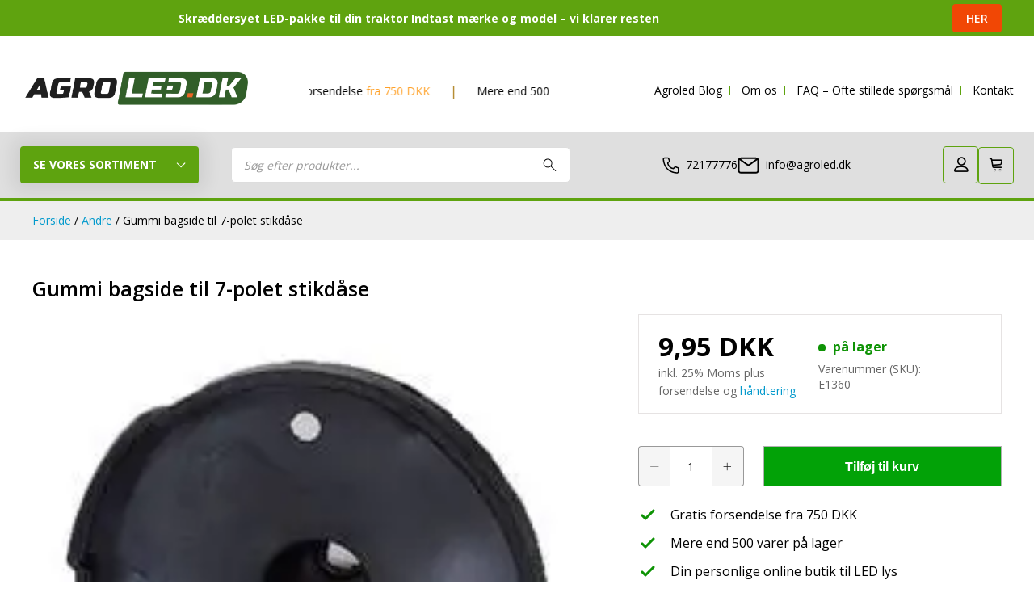

--- FILE ---
content_type: text/html; charset=UTF-8
request_url: https://www.agroled.dk/p/gummi-bagside-til-7-polet-stikdaase/
body_size: 49030
content:
	
<!-- Include header. -->
<!DOCTYPE html>
<html lang="da-DK">

<head>

  <meta charset="UTF-8">
<script type="text/javascript">
/* <![CDATA[ */
var gform;gform||(document.addEventListener("gform_main_scripts_loaded",function(){gform.scriptsLoaded=!0}),document.addEventListener("gform/theme/scripts_loaded",function(){gform.themeScriptsLoaded=!0}),window.addEventListener("DOMContentLoaded",function(){gform.domLoaded=!0}),gform={domLoaded:!1,scriptsLoaded:!1,themeScriptsLoaded:!1,isFormEditor:()=>"function"==typeof InitializeEditor,callIfLoaded:function(o){return!(!gform.domLoaded||!gform.scriptsLoaded||!gform.themeScriptsLoaded&&!gform.isFormEditor()||(gform.isFormEditor()&&console.warn("The use of gform.initializeOnLoaded() is deprecated in the form editor context and will be removed in Gravity Forms 3.1."),o(),0))},initializeOnLoaded:function(o){gform.callIfLoaded(o)||(document.addEventListener("gform_main_scripts_loaded",()=>{gform.scriptsLoaded=!0,gform.callIfLoaded(o)}),document.addEventListener("gform/theme/scripts_loaded",()=>{gform.themeScriptsLoaded=!0,gform.callIfLoaded(o)}),window.addEventListener("DOMContentLoaded",()=>{gform.domLoaded=!0,gform.callIfLoaded(o)}))},hooks:{action:{},filter:{}},addAction:function(o,r,e,t){gform.addHook("action",o,r,e,t)},addFilter:function(o,r,e,t){gform.addHook("filter",o,r,e,t)},doAction:function(o){gform.doHook("action",o,arguments)},applyFilters:function(o){return gform.doHook("filter",o,arguments)},removeAction:function(o,r){gform.removeHook("action",o,r)},removeFilter:function(o,r,e){gform.removeHook("filter",o,r,e)},addHook:function(o,r,e,t,n){null==gform.hooks[o][r]&&(gform.hooks[o][r]=[]);var d=gform.hooks[o][r];null==n&&(n=r+"_"+d.length),gform.hooks[o][r].push({tag:n,callable:e,priority:t=null==t?10:t})},doHook:function(r,o,e){var t;if(e=Array.prototype.slice.call(e,1),null!=gform.hooks[r][o]&&((o=gform.hooks[r][o]).sort(function(o,r){return o.priority-r.priority}),o.forEach(function(o){"function"!=typeof(t=o.callable)&&(t=window[t]),"action"==r?t.apply(null,e):e[0]=t.apply(null,e)})),"filter"==r)return e[0]},removeHook:function(o,r,t,n){var e;null!=gform.hooks[o][r]&&(e=(e=gform.hooks[o][r]).filter(function(o,r,e){return!!(null!=n&&n!=o.tag||null!=t&&t!=o.priority)}),gform.hooks[o][r]=e)}});
/* ]]> */
</script>

<!--TEST COMMENT-->
  <title>Gummi bagside til 7-polet stikdåse - Agroled.dk</title>
  <meta name="viewport" content="width=device-width, initial-scale=1">
  <link rel="pingback" href="">
  <script src="https://www.agroled.dk/wp-content/themes/theme_laudermarke/assets/js/jquery.min.js"></script>
  <script data-cfasync="false" data-no-defer="1" data-no-minify="1" data-no-optimize="1">var ewww_webp_supported=!1;function check_webp_feature(A,e){var w;e=void 0!==e?e:function(){},ewww_webp_supported?e(ewww_webp_supported):((w=new Image).onload=function(){ewww_webp_supported=0<w.width&&0<w.height,e&&e(ewww_webp_supported)},w.onerror=function(){e&&e(!1)},w.src="data:image/webp;base64,"+{alpha:"UklGRkoAAABXRUJQVlA4WAoAAAAQAAAAAAAAAAAAQUxQSAwAAAARBxAR/Q9ERP8DAABWUDggGAAAABQBAJ0BKgEAAQAAAP4AAA3AAP7mtQAAAA=="}[A])}check_webp_feature("alpha");</script><script data-cfasync="false" data-no-defer="1" data-no-minify="1" data-no-optimize="1">var Arrive=function(c,w){"use strict";if(c.MutationObserver&&"undefined"!=typeof HTMLElement){var r,a=0,u=(r=HTMLElement.prototype.matches||HTMLElement.prototype.webkitMatchesSelector||HTMLElement.prototype.mozMatchesSelector||HTMLElement.prototype.msMatchesSelector,{matchesSelector:function(e,t){return e instanceof HTMLElement&&r.call(e,t)},addMethod:function(e,t,r){var a=e[t];e[t]=function(){return r.length==arguments.length?r.apply(this,arguments):"function"==typeof a?a.apply(this,arguments):void 0}},callCallbacks:function(e,t){t&&t.options.onceOnly&&1==t.firedElems.length&&(e=[e[0]]);for(var r,a=0;r=e[a];a++)r&&r.callback&&r.callback.call(r.elem,r.elem);t&&t.options.onceOnly&&1==t.firedElems.length&&t.me.unbindEventWithSelectorAndCallback.call(t.target,t.selector,t.callback)},checkChildNodesRecursively:function(e,t,r,a){for(var i,n=0;i=e[n];n++)r(i,t,a)&&a.push({callback:t.callback,elem:i}),0<i.childNodes.length&&u.checkChildNodesRecursively(i.childNodes,t,r,a)},mergeArrays:function(e,t){var r,a={};for(r in e)e.hasOwnProperty(r)&&(a[r]=e[r]);for(r in t)t.hasOwnProperty(r)&&(a[r]=t[r]);return a},toElementsArray:function(e){return e=void 0!==e&&("number"!=typeof e.length||e===c)?[e]:e}}),e=(l.prototype.addEvent=function(e,t,r,a){a={target:e,selector:t,options:r,callback:a,firedElems:[]};return this._beforeAdding&&this._beforeAdding(a),this._eventsBucket.push(a),a},l.prototype.removeEvent=function(e){for(var t,r=this._eventsBucket.length-1;t=this._eventsBucket[r];r--)e(t)&&(this._beforeRemoving&&this._beforeRemoving(t),(t=this._eventsBucket.splice(r,1))&&t.length&&(t[0].callback=null))},l.prototype.beforeAdding=function(e){this._beforeAdding=e},l.prototype.beforeRemoving=function(e){this._beforeRemoving=e},l),t=function(i,n){var o=new e,l=this,s={fireOnAttributesModification:!1};return o.beforeAdding(function(t){var e=t.target;e!==c.document&&e!==c||(e=document.getElementsByTagName("html")[0]);var r=new MutationObserver(function(e){n.call(this,e,t)}),a=i(t.options);r.observe(e,a),t.observer=r,t.me=l}),o.beforeRemoving(function(e){e.observer.disconnect()}),this.bindEvent=function(e,t,r){t=u.mergeArrays(s,t);for(var a=u.toElementsArray(this),i=0;i<a.length;i++)o.addEvent(a[i],e,t,r)},this.unbindEvent=function(){var r=u.toElementsArray(this);o.removeEvent(function(e){for(var t=0;t<r.length;t++)if(this===w||e.target===r[t])return!0;return!1})},this.unbindEventWithSelectorOrCallback=function(r){var a=u.toElementsArray(this),i=r,e="function"==typeof r?function(e){for(var t=0;t<a.length;t++)if((this===w||e.target===a[t])&&e.callback===i)return!0;return!1}:function(e){for(var t=0;t<a.length;t++)if((this===w||e.target===a[t])&&e.selector===r)return!0;return!1};o.removeEvent(e)},this.unbindEventWithSelectorAndCallback=function(r,a){var i=u.toElementsArray(this);o.removeEvent(function(e){for(var t=0;t<i.length;t++)if((this===w||e.target===i[t])&&e.selector===r&&e.callback===a)return!0;return!1})},this},i=new function(){var s={fireOnAttributesModification:!1,onceOnly:!1,existing:!1};function n(e,t,r){return!(!u.matchesSelector(e,t.selector)||(e._id===w&&(e._id=a++),-1!=t.firedElems.indexOf(e._id)))&&(t.firedElems.push(e._id),!0)}var c=(i=new t(function(e){var t={attributes:!1,childList:!0,subtree:!0};return e.fireOnAttributesModification&&(t.attributes=!0),t},function(e,i){e.forEach(function(e){var t=e.addedNodes,r=e.target,a=[];null!==t&&0<t.length?u.checkChildNodesRecursively(t,i,n,a):"attributes"===e.type&&n(r,i)&&a.push({callback:i.callback,elem:r}),u.callCallbacks(a,i)})})).bindEvent;return i.bindEvent=function(e,t,r){t=void 0===r?(r=t,s):u.mergeArrays(s,t);var a=u.toElementsArray(this);if(t.existing){for(var i=[],n=0;n<a.length;n++)for(var o=a[n].querySelectorAll(e),l=0;l<o.length;l++)i.push({callback:r,elem:o[l]});if(t.onceOnly&&i.length)return r.call(i[0].elem,i[0].elem);setTimeout(u.callCallbacks,1,i)}c.call(this,e,t,r)},i},o=new function(){var a={};function i(e,t){return u.matchesSelector(e,t.selector)}var n=(o=new t(function(){return{childList:!0,subtree:!0}},function(e,r){e.forEach(function(e){var t=e.removedNodes,e=[];null!==t&&0<t.length&&u.checkChildNodesRecursively(t,r,i,e),u.callCallbacks(e,r)})})).bindEvent;return o.bindEvent=function(e,t,r){t=void 0===r?(r=t,a):u.mergeArrays(a,t),n.call(this,e,t,r)},o};d(HTMLElement.prototype),d(NodeList.prototype),d(HTMLCollection.prototype),d(HTMLDocument.prototype),d(Window.prototype);var n={};return s(i,n,"unbindAllArrive"),s(o,n,"unbindAllLeave"),n}function l(){this._eventsBucket=[],this._beforeAdding=null,this._beforeRemoving=null}function s(e,t,r){u.addMethod(t,r,e.unbindEvent),u.addMethod(t,r,e.unbindEventWithSelectorOrCallback),u.addMethod(t,r,e.unbindEventWithSelectorAndCallback)}function d(e){e.arrive=i.bindEvent,s(i,e,"unbindArrive"),e.leave=o.bindEvent,s(o,e,"unbindLeave")}}(window,void 0),ewww_webp_supported=!1;function check_webp_feature(e,t){var r;ewww_webp_supported?t(ewww_webp_supported):((r=new Image).onload=function(){ewww_webp_supported=0<r.width&&0<r.height,t(ewww_webp_supported)},r.onerror=function(){t(!1)},r.src="data:image/webp;base64,"+{alpha:"UklGRkoAAABXRUJQVlA4WAoAAAAQAAAAAAAAAAAAQUxQSAwAAAARBxAR/Q9ERP8DAABWUDggGAAAABQBAJ0BKgEAAQAAAP4AAA3AAP7mtQAAAA==",animation:"UklGRlIAAABXRUJQVlA4WAoAAAASAAAAAAAAAAAAQU5JTQYAAAD/////AABBTk1GJgAAAAAAAAAAAAAAAAAAAGQAAABWUDhMDQAAAC8AAAAQBxAREYiI/gcA"}[e])}function ewwwLoadImages(e){if(e){for(var t=document.querySelectorAll(".batch-image img, .image-wrapper a, .ngg-pro-masonry-item a, .ngg-galleria-offscreen-seo-wrapper a"),r=0,a=t.length;r<a;r++)ewwwAttr(t[r],"data-src",t[r].getAttribute("data-webp")),ewwwAttr(t[r],"data-thumbnail",t[r].getAttribute("data-webp-thumbnail"));for(var i=document.querySelectorAll("div.woocommerce-product-gallery__image"),r=0,a=i.length;r<a;r++)ewwwAttr(i[r],"data-thumb",i[r].getAttribute("data-webp-thumb"))}for(var n=document.querySelectorAll("video"),r=0,a=n.length;r<a;r++)ewwwAttr(n[r],"poster",e?n[r].getAttribute("data-poster-webp"):n[r].getAttribute("data-poster-image"));for(var o,l=document.querySelectorAll("img.ewww_webp_lazy_load"),r=0,a=l.length;r<a;r++)e&&(ewwwAttr(l[r],"data-lazy-srcset",l[r].getAttribute("data-lazy-srcset-webp")),ewwwAttr(l[r],"data-srcset",l[r].getAttribute("data-srcset-webp")),ewwwAttr(l[r],"data-lazy-src",l[r].getAttribute("data-lazy-src-webp")),ewwwAttr(l[r],"data-src",l[r].getAttribute("data-src-webp")),ewwwAttr(l[r],"data-orig-file",l[r].getAttribute("data-webp-orig-file")),ewwwAttr(l[r],"data-medium-file",l[r].getAttribute("data-webp-medium-file")),ewwwAttr(l[r],"data-large-file",l[r].getAttribute("data-webp-large-file")),null!=(o=l[r].getAttribute("srcset"))&&!1!==o&&o.includes("R0lGOD")&&ewwwAttr(l[r],"src",l[r].getAttribute("data-lazy-src-webp"))),l[r].className=l[r].className.replace(/\bewww_webp_lazy_load\b/,"");for(var s=document.querySelectorAll(".ewww_webp"),r=0,a=s.length;r<a;r++)e?(ewwwAttr(s[r],"srcset",s[r].getAttribute("data-srcset-webp")),ewwwAttr(s[r],"src",s[r].getAttribute("data-src-webp")),ewwwAttr(s[r],"data-orig-file",s[r].getAttribute("data-webp-orig-file")),ewwwAttr(s[r],"data-medium-file",s[r].getAttribute("data-webp-medium-file")),ewwwAttr(s[r],"data-large-file",s[r].getAttribute("data-webp-large-file")),ewwwAttr(s[r],"data-large_image",s[r].getAttribute("data-webp-large_image")),ewwwAttr(s[r],"data-src",s[r].getAttribute("data-webp-src"))):(ewwwAttr(s[r],"srcset",s[r].getAttribute("data-srcset-img")),ewwwAttr(s[r],"src",s[r].getAttribute("data-src-img"))),s[r].className=s[r].className.replace(/\bewww_webp\b/,"ewww_webp_loaded");window.jQuery&&jQuery.fn.isotope&&jQuery.fn.imagesLoaded&&(jQuery(".fusion-posts-container-infinite").imagesLoaded(function(){jQuery(".fusion-posts-container-infinite").hasClass("isotope")&&jQuery(".fusion-posts-container-infinite").isotope()}),jQuery(".fusion-portfolio:not(.fusion-recent-works) .fusion-portfolio-wrapper").imagesLoaded(function(){jQuery(".fusion-portfolio:not(.fusion-recent-works) .fusion-portfolio-wrapper").isotope()}))}function ewwwWebPInit(e){ewwwLoadImages(e),ewwwNggLoadGalleries(e),document.arrive(".ewww_webp",function(){ewwwLoadImages(e)}),document.arrive(".ewww_webp_lazy_load",function(){ewwwLoadImages(e)}),document.arrive("videos",function(){ewwwLoadImages(e)}),"loading"==document.readyState?document.addEventListener("DOMContentLoaded",ewwwJSONParserInit):("undefined"!=typeof galleries&&ewwwNggParseGalleries(e),ewwwWooParseVariations(e))}function ewwwAttr(e,t,r){null!=r&&!1!==r&&e.setAttribute(t,r)}function ewwwJSONParserInit(){"undefined"!=typeof galleries&&check_webp_feature("alpha",ewwwNggParseGalleries),check_webp_feature("alpha",ewwwWooParseVariations)}function ewwwWooParseVariations(e){if(e)for(var t=document.querySelectorAll("form.variations_form"),r=0,a=t.length;r<a;r++){var i=t[r].getAttribute("data-product_variations"),n=!1;try{for(var o in i=JSON.parse(i))void 0!==i[o]&&void 0!==i[o].image&&(void 0!==i[o].image.src_webp&&(i[o].image.src=i[o].image.src_webp,n=!0),void 0!==i[o].image.srcset_webp&&(i[o].image.srcset=i[o].image.srcset_webp,n=!0),void 0!==i[o].image.full_src_webp&&(i[o].image.full_src=i[o].image.full_src_webp,n=!0),void 0!==i[o].image.gallery_thumbnail_src_webp&&(i[o].image.gallery_thumbnail_src=i[o].image.gallery_thumbnail_src_webp,n=!0),void 0!==i[o].image.thumb_src_webp&&(i[o].image.thumb_src=i[o].image.thumb_src_webp,n=!0));n&&ewwwAttr(t[r],"data-product_variations",JSON.stringify(i))}catch(e){}}}function ewwwNggParseGalleries(e){if(e)for(var t in galleries){var r=galleries[t];galleries[t].images_list=ewwwNggParseImageList(r.images_list)}}function ewwwNggLoadGalleries(e){e&&document.addEventListener("ngg.galleria.themeadded",function(e,t){window.ngg_galleria._create_backup=window.ngg_galleria.create,window.ngg_galleria.create=function(e,t){var r=$(e).data("id");return galleries["gallery_"+r].images_list=ewwwNggParseImageList(galleries["gallery_"+r].images_list),window.ngg_galleria._create_backup(e,t)}})}function ewwwNggParseImageList(e){for(var t in e){var r=e[t];if(void 0!==r["image-webp"]&&(e[t].image=r["image-webp"],delete e[t]["image-webp"]),void 0!==r["thumb-webp"]&&(e[t].thumb=r["thumb-webp"],delete e[t]["thumb-webp"]),void 0!==r.full_image_webp&&(e[t].full_image=r.full_image_webp,delete e[t].full_image_webp),void 0!==r.srcsets)for(var a in r.srcsets)nggSrcset=r.srcsets[a],void 0!==r.srcsets[a+"-webp"]&&(e[t].srcsets[a]=r.srcsets[a+"-webp"],delete e[t].srcsets[a+"-webp"]);if(void 0!==r.full_srcsets)for(var i in r.full_srcsets)nggFSrcset=r.full_srcsets[i],void 0!==r.full_srcsets[i+"-webp"]&&(e[t].full_srcsets[i]=r.full_srcsets[i+"-webp"],delete e[t].full_srcsets[i+"-webp"])}return e}check_webp_feature("alpha",ewwwWebPInit);</script><meta name='robots' content='index, follow, max-image-preview:large, max-snippet:-1, max-video-preview:-1' />

	<!-- This site is optimized with the Yoast SEO plugin v26.8 - https://yoast.com/product/yoast-seo-wordpress/ -->
	<meta name="description" content="Gummibagside til 7-polet stikdåse" />
	<link rel="canonical" href="https://www.agroled.dk/p/gummi-bagside-til-7-polet-stikdaase/" />
	<meta property="og:locale" content="da_DK" />
	<meta property="og:type" content="product" />
	<meta property="og:title" content="Gummi bagside til 7-polet stikdåse - Agroled.dk" />
	<meta property="og:description" content="Gummibagside til 7-polet stikdåse" />
	<meta property="og:url" content="https://www.agroled.dk/p/gummi-bagside-til-7-polet-stikdaase/" />
	<meta property="og:site_name" content="Agroled.dk" />
	<meta property="article:modified_time" content="2025-12-24T07:26:32+00:00" />
	<meta property="og:image" content="https://www.agroled.dk/wp-content/uploads/2022/06/Gummi-bagside-toae-7-polet-stikdaase.jpg" />
	<meta property="og:image:width" content="228" />
	<meta property="og:image:height" content="234" />
	<meta property="og:image:type" content="image/jpeg" />
	<meta name="twitter:card" content="summary_large_image" />
	<meta name="twitter:label1" content="Pris" />
	<meta name="twitter:data1" content="9,95&nbsp;DKK" />
	<meta name="twitter:label2" content="Availability" />
	<meta name="twitter:data2" content="In stock" />
	<script type="application/ld+json" class="yoast-schema-graph">{"@context":"https://schema.org","@graph":[{"@type":["WebPage","ItemPage"],"@id":"https://www.agroled.dk/p/gummi-bagside-til-7-polet-stikdaase/","url":"https://www.agroled.dk/p/gummi-bagside-til-7-polet-stikdaase/","name":"Gummi bagside til 7-polet stikdåse - Agroled.dk","isPartOf":{"@id":"https://agroled-dk.antum.dev/#website"},"primaryImageOfPage":{"@id":"https://www.agroled.dk/p/gummi-bagside-til-7-polet-stikdaase/#primaryimage"},"image":{"@id":"https://www.agroled.dk/p/gummi-bagside-til-7-polet-stikdaase/#primaryimage"},"thumbnailUrl":"https://www.agroled.dk/wp-content/uploads/2022/06/Gummi-bagside-toae-7-polet-stikdaase.jpg","breadcrumb":{"@id":"https://www.agroled.dk/p/gummi-bagside-til-7-polet-stikdaase/#breadcrumb"},"inLanguage":"da-DK","potentialAction":{"@type":"BuyAction","target":"https://www.agroled.dk/p/gummi-bagside-til-7-polet-stikdaase/"}},{"@type":"ImageObject","inLanguage":"da-DK","@id":"https://www.agroled.dk/p/gummi-bagside-til-7-polet-stikdaase/#primaryimage","url":"https://www.agroled.dk/wp-content/uploads/2022/06/Gummi-bagside-toae-7-polet-stikdaase.jpg","contentUrl":"https://www.agroled.dk/wp-content/uploads/2022/06/Gummi-bagside-toae-7-polet-stikdaase.jpg","width":228,"height":234},{"@type":"BreadcrumbList","@id":"https://www.agroled.dk/p/gummi-bagside-til-7-polet-stikdaase/#breadcrumb","itemListElement":[{"@type":"ListItem","position":1,"name":"Hjem","item":"https://www.agroled.dk/"},{"@type":"ListItem","position":2,"name":"Shop","item":"https://www.agroled.dk/shop/"},{"@type":"ListItem","position":3,"name":"Andre","item":"https://www.agroled.dk/c/andre/"},{"@type":"ListItem","position":4,"name":"Gummi bagside til 7-polet stikdåse"}]},{"@type":"WebSite","@id":"https://agroled-dk.antum.dev/#website","url":"https://agroled-dk.antum.dev/","name":"Agroled.dk","description":"","publisher":{"@id":"https://agroled-dk.antum.dev/#organization"},"potentialAction":[{"@type":"SearchAction","target":{"@type":"EntryPoint","urlTemplate":"https://agroled-dk.antum.dev/?s={search_term_string}"},"query-input":{"@type":"PropertyValueSpecification","valueRequired":true,"valueName":"search_term_string"}}],"inLanguage":"da-DK"},{"@type":"Organization","@id":"https://agroled-dk.antum.dev/#organization","name":"AgroLED.dk","url":"https://agroled-dk.antum.dev/","logo":{"@type":"ImageObject","inLanguage":"da-DK","@id":"https://agroled-dk.antum.dev/#/schema/logo/image/","url":"https://www.agroled.dk/wp-content/uploads/2020/05/logo-webshop.png","contentUrl":"https://www.agroled.dk/wp-content/uploads/2020/05/logo-webshop.png","width":500,"height":84,"caption":"AgroLED.dk"},"image":{"@id":"https://agroled-dk.antum.dev/#/schema/logo/image/"},"sameAs":["https://www.facebook.com/agroled.dk","https://www.instagram.com/agroled.dk"]}]}</script>
	<meta property="product:price:amount" content="9.95" />
	<meta property="product:price:currency" content="DKK" />
	<meta property="og:availability" content="instock" />
	<meta property="product:availability" content="instock" />
	<meta property="product:retailer_item_id" content="E1360" />
	<meta property="product:condition" content="new" />
	<!-- / Yoast SEO plugin. -->


<link rel='dns-prefetch' href='//cdn.jsdelivr.net' />
<link rel='dns-prefetch' href='//capi-automation.s3.us-east-2.amazonaws.com' />
<link rel='dns-prefetch' href='//www.google.com' />

<link rel="alternate" type="application/rss+xml" title="Agroled.dk &raquo; Gummi bagside til 7-polet stikdåse-kommentar-feed" href="https://www.agroled.dk/p/gummi-bagside-til-7-polet-stikdaase/feed/" />
<link rel="alternate" title="oEmbed (JSON)" type="application/json+oembed" href="https://www.agroled.dk/wp-json/oembed/1.0/embed?url=https%3A%2F%2Fwww.agroled.dk%2Fp%2Fgummi-bagside-til-7-polet-stikdaase%2F" />
<link rel="alternate" title="oEmbed (XML)" type="text/xml+oembed" href="https://www.agroled.dk/wp-json/oembed/1.0/embed?url=https%3A%2F%2Fwww.agroled.dk%2Fp%2Fgummi-bagside-til-7-polet-stikdaase%2F&#038;format=xml" />
		<!-- This site uses the Google Analytics by MonsterInsights plugin v9.11.1 - Using Analytics tracking - https://www.monsterinsights.com/ -->
		<!-- Note: MonsterInsights is not currently configured on this site. The site owner needs to authenticate with Google Analytics in the MonsterInsights settings panel. -->
					<!-- No tracking code set -->
				<!-- / Google Analytics by MonsterInsights -->
		<style id='wp-img-auto-sizes-contain-inline-css' type='text/css'>
img:is([sizes=auto i],[sizes^="auto," i]){contain-intrinsic-size:3000px 1500px}
/*# sourceURL=wp-img-auto-sizes-contain-inline-css */
</style>
<link rel='stylesheet' id='custom-css' href='https://www.agroled.dk/wp-content/themes/theme_laudermarke/assets/css/custom-bundle-4122025.css' type='text/css' media='all' />
<link rel='stylesheet' id='structured-content-frontend-css' href='https://www.agroled.dk/wp-content/plugins/structured-content/dist/blocks.style.build.css' type='text/css' media='all' />
<link rel='stylesheet' id='wp-block-library-css' href='https://www.agroled.dk/wp-includes/css/dist/block-library/style.min.css' type='text/css' media='all' />
<style id='global-styles-inline-css' type='text/css'>
:root{--wp--preset--aspect-ratio--square: 1;--wp--preset--aspect-ratio--4-3: 4/3;--wp--preset--aspect-ratio--3-4: 3/4;--wp--preset--aspect-ratio--3-2: 3/2;--wp--preset--aspect-ratio--2-3: 2/3;--wp--preset--aspect-ratio--16-9: 16/9;--wp--preset--aspect-ratio--9-16: 9/16;--wp--preset--color--black: #000000;--wp--preset--color--cyan-bluish-gray: #abb8c3;--wp--preset--color--white: #ffffff;--wp--preset--color--pale-pink: #f78da7;--wp--preset--color--vivid-red: #cf2e2e;--wp--preset--color--luminous-vivid-orange: #ff6900;--wp--preset--color--luminous-vivid-amber: #fcb900;--wp--preset--color--light-green-cyan: #7bdcb5;--wp--preset--color--vivid-green-cyan: #00d084;--wp--preset--color--pale-cyan-blue: #8ed1fc;--wp--preset--color--vivid-cyan-blue: #0693e3;--wp--preset--color--vivid-purple: #9b51e0;--wp--preset--gradient--vivid-cyan-blue-to-vivid-purple: linear-gradient(135deg,rgb(6,147,227) 0%,rgb(155,81,224) 100%);--wp--preset--gradient--light-green-cyan-to-vivid-green-cyan: linear-gradient(135deg,rgb(122,220,180) 0%,rgb(0,208,130) 100%);--wp--preset--gradient--luminous-vivid-amber-to-luminous-vivid-orange: linear-gradient(135deg,rgb(252,185,0) 0%,rgb(255,105,0) 100%);--wp--preset--gradient--luminous-vivid-orange-to-vivid-red: linear-gradient(135deg,rgb(255,105,0) 0%,rgb(207,46,46) 100%);--wp--preset--gradient--very-light-gray-to-cyan-bluish-gray: linear-gradient(135deg,rgb(238,238,238) 0%,rgb(169,184,195) 100%);--wp--preset--gradient--cool-to-warm-spectrum: linear-gradient(135deg,rgb(74,234,220) 0%,rgb(151,120,209) 20%,rgb(207,42,186) 40%,rgb(238,44,130) 60%,rgb(251,105,98) 80%,rgb(254,248,76) 100%);--wp--preset--gradient--blush-light-purple: linear-gradient(135deg,rgb(255,206,236) 0%,rgb(152,150,240) 100%);--wp--preset--gradient--blush-bordeaux: linear-gradient(135deg,rgb(254,205,165) 0%,rgb(254,45,45) 50%,rgb(107,0,62) 100%);--wp--preset--gradient--luminous-dusk: linear-gradient(135deg,rgb(255,203,112) 0%,rgb(199,81,192) 50%,rgb(65,88,208) 100%);--wp--preset--gradient--pale-ocean: linear-gradient(135deg,rgb(255,245,203) 0%,rgb(182,227,212) 50%,rgb(51,167,181) 100%);--wp--preset--gradient--electric-grass: linear-gradient(135deg,rgb(202,248,128) 0%,rgb(113,206,126) 100%);--wp--preset--gradient--midnight: linear-gradient(135deg,rgb(2,3,129) 0%,rgb(40,116,252) 100%);--wp--preset--font-size--small: 13px;--wp--preset--font-size--medium: 20px;--wp--preset--font-size--large: 36px;--wp--preset--font-size--x-large: 42px;--wp--preset--spacing--20: 0.44rem;--wp--preset--spacing--30: 0.67rem;--wp--preset--spacing--40: 1rem;--wp--preset--spacing--50: 1.5rem;--wp--preset--spacing--60: 2.25rem;--wp--preset--spacing--70: 3.38rem;--wp--preset--spacing--80: 5.06rem;--wp--preset--shadow--natural: 6px 6px 9px rgba(0, 0, 0, 0.2);--wp--preset--shadow--deep: 12px 12px 50px rgba(0, 0, 0, 0.4);--wp--preset--shadow--sharp: 6px 6px 0px rgba(0, 0, 0, 0.2);--wp--preset--shadow--outlined: 6px 6px 0px -3px rgb(255, 255, 255), 6px 6px rgb(0, 0, 0);--wp--preset--shadow--crisp: 6px 6px 0px rgb(0, 0, 0);}:where(.is-layout-flex){gap: 0.5em;}:where(.is-layout-grid){gap: 0.5em;}body .is-layout-flex{display: flex;}.is-layout-flex{flex-wrap: wrap;align-items: center;}.is-layout-flex > :is(*, div){margin: 0;}body .is-layout-grid{display: grid;}.is-layout-grid > :is(*, div){margin: 0;}:where(.wp-block-columns.is-layout-flex){gap: 2em;}:where(.wp-block-columns.is-layout-grid){gap: 2em;}:where(.wp-block-post-template.is-layout-flex){gap: 1.25em;}:where(.wp-block-post-template.is-layout-grid){gap: 1.25em;}.has-black-color{color: var(--wp--preset--color--black) !important;}.has-cyan-bluish-gray-color{color: var(--wp--preset--color--cyan-bluish-gray) !important;}.has-white-color{color: var(--wp--preset--color--white) !important;}.has-pale-pink-color{color: var(--wp--preset--color--pale-pink) !important;}.has-vivid-red-color{color: var(--wp--preset--color--vivid-red) !important;}.has-luminous-vivid-orange-color{color: var(--wp--preset--color--luminous-vivid-orange) !important;}.has-luminous-vivid-amber-color{color: var(--wp--preset--color--luminous-vivid-amber) !important;}.has-light-green-cyan-color{color: var(--wp--preset--color--light-green-cyan) !important;}.has-vivid-green-cyan-color{color: var(--wp--preset--color--vivid-green-cyan) !important;}.has-pale-cyan-blue-color{color: var(--wp--preset--color--pale-cyan-blue) !important;}.has-vivid-cyan-blue-color{color: var(--wp--preset--color--vivid-cyan-blue) !important;}.has-vivid-purple-color{color: var(--wp--preset--color--vivid-purple) !important;}.has-black-background-color{background-color: var(--wp--preset--color--black) !important;}.has-cyan-bluish-gray-background-color{background-color: var(--wp--preset--color--cyan-bluish-gray) !important;}.has-white-background-color{background-color: var(--wp--preset--color--white) !important;}.has-pale-pink-background-color{background-color: var(--wp--preset--color--pale-pink) !important;}.has-vivid-red-background-color{background-color: var(--wp--preset--color--vivid-red) !important;}.has-luminous-vivid-orange-background-color{background-color: var(--wp--preset--color--luminous-vivid-orange) !important;}.has-luminous-vivid-amber-background-color{background-color: var(--wp--preset--color--luminous-vivid-amber) !important;}.has-light-green-cyan-background-color{background-color: var(--wp--preset--color--light-green-cyan) !important;}.has-vivid-green-cyan-background-color{background-color: var(--wp--preset--color--vivid-green-cyan) !important;}.has-pale-cyan-blue-background-color{background-color: var(--wp--preset--color--pale-cyan-blue) !important;}.has-vivid-cyan-blue-background-color{background-color: var(--wp--preset--color--vivid-cyan-blue) !important;}.has-vivid-purple-background-color{background-color: var(--wp--preset--color--vivid-purple) !important;}.has-black-border-color{border-color: var(--wp--preset--color--black) !important;}.has-cyan-bluish-gray-border-color{border-color: var(--wp--preset--color--cyan-bluish-gray) !important;}.has-white-border-color{border-color: var(--wp--preset--color--white) !important;}.has-pale-pink-border-color{border-color: var(--wp--preset--color--pale-pink) !important;}.has-vivid-red-border-color{border-color: var(--wp--preset--color--vivid-red) !important;}.has-luminous-vivid-orange-border-color{border-color: var(--wp--preset--color--luminous-vivid-orange) !important;}.has-luminous-vivid-amber-border-color{border-color: var(--wp--preset--color--luminous-vivid-amber) !important;}.has-light-green-cyan-border-color{border-color: var(--wp--preset--color--light-green-cyan) !important;}.has-vivid-green-cyan-border-color{border-color: var(--wp--preset--color--vivid-green-cyan) !important;}.has-pale-cyan-blue-border-color{border-color: var(--wp--preset--color--pale-cyan-blue) !important;}.has-vivid-cyan-blue-border-color{border-color: var(--wp--preset--color--vivid-cyan-blue) !important;}.has-vivid-purple-border-color{border-color: var(--wp--preset--color--vivid-purple) !important;}.has-vivid-cyan-blue-to-vivid-purple-gradient-background{background: var(--wp--preset--gradient--vivid-cyan-blue-to-vivid-purple) !important;}.has-light-green-cyan-to-vivid-green-cyan-gradient-background{background: var(--wp--preset--gradient--light-green-cyan-to-vivid-green-cyan) !important;}.has-luminous-vivid-amber-to-luminous-vivid-orange-gradient-background{background: var(--wp--preset--gradient--luminous-vivid-amber-to-luminous-vivid-orange) !important;}.has-luminous-vivid-orange-to-vivid-red-gradient-background{background: var(--wp--preset--gradient--luminous-vivid-orange-to-vivid-red) !important;}.has-very-light-gray-to-cyan-bluish-gray-gradient-background{background: var(--wp--preset--gradient--very-light-gray-to-cyan-bluish-gray) !important;}.has-cool-to-warm-spectrum-gradient-background{background: var(--wp--preset--gradient--cool-to-warm-spectrum) !important;}.has-blush-light-purple-gradient-background{background: var(--wp--preset--gradient--blush-light-purple) !important;}.has-blush-bordeaux-gradient-background{background: var(--wp--preset--gradient--blush-bordeaux) !important;}.has-luminous-dusk-gradient-background{background: var(--wp--preset--gradient--luminous-dusk) !important;}.has-pale-ocean-gradient-background{background: var(--wp--preset--gradient--pale-ocean) !important;}.has-electric-grass-gradient-background{background: var(--wp--preset--gradient--electric-grass) !important;}.has-midnight-gradient-background{background: var(--wp--preset--gradient--midnight) !important;}.has-small-font-size{font-size: var(--wp--preset--font-size--small) !important;}.has-medium-font-size{font-size: var(--wp--preset--font-size--medium) !important;}.has-large-font-size{font-size: var(--wp--preset--font-size--large) !important;}.has-x-large-font-size{font-size: var(--wp--preset--font-size--x-large) !important;}
/*# sourceURL=global-styles-inline-css */
</style>

<style id='classic-theme-styles-inline-css' type='text/css'>
/*! This file is auto-generated */
.wp-block-button__link{color:#fff;background-color:#32373c;border-radius:9999px;box-shadow:none;text-decoration:none;padding:calc(.667em + 2px) calc(1.333em + 2px);font-size:1.125em}.wp-block-file__button{background:#32373c;color:#fff;text-decoration:none}
/*# sourceURL=/wp-includes/css/classic-themes.min.css */
</style>
<link rel='stylesheet' id='wpa-css-css' href='https://www.agroled.dk/wp-content/plugins/honeypot/includes/css/wpa.css' type='text/css' media='all' />
<link rel='stylesheet' id='photoswipe-css' href='https://www.agroled.dk/wp-content/plugins/woocommerce/assets/css/photoswipe/photoswipe.min.css' type='text/css' media='all' />
<link rel='stylesheet' id='photoswipe-default-skin-css' href='https://www.agroled.dk/wp-content/plugins/woocommerce/assets/css/photoswipe/default-skin/default-skin.min.css' type='text/css' media='all' />
<link rel='stylesheet' id='woocommerce-layout-css' href='https://www.agroled.dk/wp-content/plugins/woocommerce/assets/css/woocommerce-layout.css' type='text/css' media='all' />
<link rel='stylesheet' id='woocommerce-smallscreen-css' href='https://www.agroled.dk/wp-content/plugins/woocommerce/assets/css/woocommerce-smallscreen.css' type='text/css' media='only screen and (max-width: 768px)' />
<link rel='stylesheet' id='woocommerce-general-css' href='https://www.agroled.dk/wp-content/plugins/woocommerce/assets/css/woocommerce.css' type='text/css' media='all' />
<style id='woocommerce-inline-inline-css' type='text/css'>
.woocommerce form .form-row .required { visibility: visible; }
/*# sourceURL=woocommerce-inline-inline-css */
</style>
<link rel='stylesheet' id='sendcloud-checkout-css-css' href='https://www.agroled.dk/wp-content/plugins/sendcloud-shipping/resources/css/sendcloud-checkout.css' type='text/css' media='all' />
<link rel='stylesheet' id='dgwt-wcas-style-css' href='https://www.agroled.dk/wp-content/plugins/ajax-search-for-woocommerce-premium/assets/css/style.min.css' type='text/css' media='all' />
<link rel='stylesheet' id='style-css' href='https://www.agroled.dk/wp-content/themes/theme_laudermarke-child/style.css' type='text/css' media='all' />
<link rel='stylesheet' id='wgdr-css' href='https://www.agroled.dk/wp-content/plugins/woocommerce-google-dynamic-retargeting-tag/public/css/wgdr-frontend.css' type='text/css' media='all' />
<link rel='stylesheet' id='wc-pb-checkout-blocks-css' href='https://www.agroled.dk/wp-content/plugins/woocommerce-product-bundles/assets/css/frontend/checkout-blocks.css' type='text/css' media='all' />
<link rel='stylesheet' id='woocommerce-gzd-layout-css' href='https://www.agroled.dk/wp-content/plugins/woocommerce-germanized/build/static/layout-styles.css' type='text/css' media='all' />
<style id='woocommerce-gzd-layout-inline-css' type='text/css'>
.woocommerce-checkout .shop_table { background-color: #eeeeee; } .product p.deposit-packaging-type { font-size: 1.25em !important; } p.woocommerce-shipping-destination { display: none; }
                .wc-gzd-nutri-score-value-a {
                    background: url(https://www.agroled.dk/wp-content/plugins/woocommerce-germanized/assets/images/nutri-score-a.svg) no-repeat;
                }
                .wc-gzd-nutri-score-value-b {
                    background: url(https://www.agroled.dk/wp-content/plugins/woocommerce-germanized/assets/images/nutri-score-b.svg) no-repeat;
                }
                .wc-gzd-nutri-score-value-c {
                    background: url(https://www.agroled.dk/wp-content/plugins/woocommerce-germanized/assets/images/nutri-score-c.svg) no-repeat;
                }
                .wc-gzd-nutri-score-value-d {
                    background: url(https://www.agroled.dk/wp-content/plugins/woocommerce-germanized/assets/images/nutri-score-d.svg) no-repeat;
                }
                .wc-gzd-nutri-score-value-e {
                    background: url(https://www.agroled.dk/wp-content/plugins/woocommerce-germanized/assets/images/nutri-score-e.svg) no-repeat;
                }
            
/*# sourceURL=woocommerce-gzd-layout-inline-css */
</style>
<link rel='stylesheet' id='yith-wacp-frontend-css' href='https://www.agroled.dk/wp-content/plugins/yith-woocommerce-added-to-cart-popup-premium/assets/css/wacp-frontend.min.css' type='text/css' media='all' />
<style id='yith-wacp-frontend-inline-css' type='text/css'>

			:root {
				--yith-wacp-box-width-size: 700px;
				--yith-wacp-box-height-size: 750px;
				--yith-wacp-popup-border-radius: 0px 0px 0px 0px;
				--yith-wacp-close-color-normal: #c0c0c0;
				--yith-wacp-close-color-hover: #c0c0c0;
				--yith-wacp-overlay-color: rgba(0,0,0,0.27);
				--yith-wacp-popup-background: #ffffff;
				--yith-wacp-popup-message-alignment: left;
				--yith-wacp-notice-border-radius: 0px 0px 0px 0px;
				--yith-wacp-notice-colors-text: #000000;
				--yith-wacp-notice-colors-background: #EFF7D4;
				--yith-wacp-notice-icon-color: #ADBC15;
				--yith-wacp-product-name-color-normal: #000000;
				--yith-wacp-product-name-color-hover: rgb(255,99,5);
				--yith-wacp-table-border-color: #e5e5e5;
				--yith-wacp-product-price-color: #000000;
				--yith-wacp-shipping-taxes-label-color-label: #000000;
				--yith-wacp-shipping-taxes-label-color-amount: #000000;
				--yith-wacp-cart-total-label-color-label: #000000;
				--yith-wacp-cart-total-label-color-amount: #000000;
				--yith-wacp-button-background-go-cart: rgb(68,68,68);
				--yith-wacp-button-text-color-go-cart: #FFFFFF;
				--yith-wacp-button-border-color-go-cart: rgb(68,68,68);
				--yith-wacp-button-hover-background-go-cart: rgba(0,0,0,0);
				--yith-wacp-button-hover-text-color-go-cart: rgb(68,68,68);
				--yith-wacp-button-hover-border-color-go-cart: rgb(68,68,68);
				--yith-wacp-button-background-go-checkout: rgb(2,163,2);
				--yith-wacp-button-text-color-go-checkout: #FFFFFF;
				--yith-wacp-button-border-color-go-checkout: rgb(2,163,2);
				--yith-wacp-button-hover-background-go-checkout: rgba(0,0,0,0);
				--yith-wacp-button-hover-text-color-go-checkout: rgb(2,163,2);
				--yith-wacp-button-hover-border-color-go-checkout: rgb(2,163,2);
				--yith-wacp-button-background-continue-shopping: rgb(255,255,255);
				--yith-wacp-button-text-color-continue-shopping: rgb(71,71,71);
				--yith-wacp-button-border-color-continue-shopping: rgb(71,71,71);
				--yith-wacp-button-hover-background-continue-shopping: rgba(0,0,0,0);
				--yith-wacp-button-hover-text-color-continue-shopping: rgb(71,71,71);
				--yith-wacp-button-hover-border-color-continue-shopping: rgb(71,71,71);
				--yith-wacp-actions-buttons-radius: 10px 10px 10px 10px;
				--yith-wacp-color-title-related: #000000;
				--yith-wacp-mini-cart-bg: #ffffff;
				--yith-wacp-mini-cart-shadow: #cccccc;
				--yith-wacp-mini-cart-counter: #008671;
				--yith-wacp-mini-cart-icon-color: #000000;
				--yith-wacp-mini-cart-borders: 5px 5px 5px 5px;
				}
				
			#yith-wacp-popup .yith-wacp-content .yith-wacp-message.custom-icon:before {
				background-image: url(https://www.agroled.dk/wp-content/plugins/yith-woocommerce-added-to-cart-popup-premium/assets/images/check.svg);
				}
				
				
/*# sourceURL=yith-wacp-frontend-inline-css */
</style>
<link rel='stylesheet' id='wacp-scroller-plugin-css-css' href='https://www.agroled.dk/wp-content/plugins/yith-woocommerce-added-to-cart-popup-premium/assets/css/perfect-scrollbar/perfect-scrollbar.min.css' type='text/css' media='all' />
<link rel='stylesheet' id='woo_discount_pro_style-css' href='https://www.agroled.dk/wp-content/plugins/woo-discount-rules-pro/Assets/Css/awdr_style.css' type='text/css' media='all' />
<link rel='stylesheet' id='wc-bundle-style-css' href='https://www.agroled.dk/wp-content/plugins/woocommerce-product-bundles/assets/css/frontend/woocommerce.css' type='text/css' media='all' />
<link rel='stylesheet' id='cwginstock_frontend_css-css' href='https://www.agroled.dk/wp-content/plugins/back-in-stock-notifier-for-woocommerce/assets/css/frontend.min.css' type='text/css' media='' />
<link rel='stylesheet' id='cwginstock_bootstrap-css' href='https://www.agroled.dk/wp-content/plugins/back-in-stock-notifier-for-woocommerce/assets/css/bootstrap.min.css' type='text/css' media='' />
<style id='rocket-lazyload-inline-css' type='text/css'>
.rll-youtube-player{position:relative;padding-bottom:56.23%;height:0;overflow:hidden;max-width:100%;}.rll-youtube-player:focus-within{outline: 2px solid currentColor;outline-offset: 5px;}.rll-youtube-player iframe{position:absolute;top:0;left:0;width:100%;height:100%;z-index:100;background:0 0}.rll-youtube-player img{bottom:0;display:block;left:0;margin:auto;max-width:100%;width:100%;position:absolute;right:0;top:0;border:none;height:auto;-webkit-transition:.4s all;-moz-transition:.4s all;transition:.4s all}.rll-youtube-player img:hover{-webkit-filter:brightness(75%)}.rll-youtube-player .play{height:100%;width:100%;left:0;top:0;position:absolute;background:url(https://www.agroled.dk/wp-content/plugins/wp-rocket/assets/img/youtube.png) no-repeat center;background-color: transparent !important;cursor:pointer;border:none;}.wp-embed-responsive .wp-has-aspect-ratio .rll-youtube-player{position:absolute;padding-bottom:0;width:100%;height:100%;top:0;bottom:0;left:0;right:0}
/*# sourceURL=rocket-lazyload-inline-css */
</style>
<script type="text/template" id="tmpl-variation-template">
	<div class="woocommerce-variation-description">{{{ data.variation.variation_description }}}</div>
	<div class="woocommerce-variation-price">{{{ data.variation.price_html }}}</div>
	<div class="woocommerce-variation-availability">{{{ data.variation.availability_html }}}</div>
</script>
<script type="text/template" id="tmpl-unavailable-variation-template">
	<p role="alert">Beklager, denne vare er ikke tilgængelig. Vælg venligst en anden kombination.</p>
</script>
<script type="text/javascript" src="https://www.agroled.dk/wp-content/themes/theme_laudermarke/assets/js/custom-4122025.js" id="custom-js"></script>
<script type="text/javascript" src="https://www.agroled.dk/wp-includes/js/jquery/jquery.min.js" id="jquery-core-js"></script>
<script type="text/javascript" id="wc_order_proposal-frontend-js-js-extra">
/* <![CDATA[ */
var wpo_wcop = {"decline_proposal":"Are you sure you want to decline this proposal?"};
//# sourceURL=wc_order_proposal-frontend-js-js-extra
/* ]]> */
</script>
<script type="text/javascript" src="https://www.agroled.dk/wp-content/plugins/woocommerce-order-proposal/assets/js/frontend.js" id="wc_order_proposal-frontend-js-js"></script>
<script type="text/javascript" src="https://www.agroled.dk/wp-content/plugins/woocommerce/assets/js/jquery-blockui/jquery.blockUI.min.js" id="wc-jquery-blockui-js" data-wp-strategy="defer"></script>
<script type="text/javascript" id="wc-add-to-cart-js-extra">
/* <![CDATA[ */
var wc_add_to_cart_params = {"ajax_url":"/wp-admin/admin-ajax.php","wc_ajax_url":"/?wc-ajax=%%endpoint%%","i18n_view_cart":"Se kurv","cart_url":"https://www.agroled.dk/cart/","is_cart":"","cart_redirect_after_add":"no"};
//# sourceURL=wc-add-to-cart-js-extra
/* ]]> */
</script>
<script type="text/javascript" src="https://www.agroled.dk/wp-content/plugins/woocommerce/assets/js/frontend/add-to-cart.min.js" id="wc-add-to-cart-js" defer="defer" data-wp-strategy="defer"></script>
<script type="text/javascript" src="https://www.agroled.dk/wp-content/plugins/woocommerce/assets/js/flexslider/jquery.flexslider.min.js" id="wc-flexslider-js" defer="defer" data-wp-strategy="defer"></script>
<script type="text/javascript" src="https://www.agroled.dk/wp-content/plugins/woocommerce/assets/js/photoswipe/photoswipe.min.js" id="wc-photoswipe-js" defer="defer" data-wp-strategy="defer"></script>
<script type="text/javascript" src="https://www.agroled.dk/wp-content/plugins/woocommerce/assets/js/photoswipe/photoswipe-ui-default.min.js" id="wc-photoswipe-ui-default-js" defer="defer" data-wp-strategy="defer"></script>
<script type="text/javascript" id="wc-single-product-js-extra">
/* <![CDATA[ */
var wc_single_product_params = {"i18n_required_rating_text":"V\u00e6lg venligst en bed\u00f8mmelse","i18n_rating_options":["1 ud af 5 stjerner","2 ud af 5 stjerner","3 ud af 5 stjerner","4 ud af 5 stjerner","5 ud af 5 stjerner"],"i18n_product_gallery_trigger_text":"Se billedgalleri i fuld sk\u00e6rm","review_rating_required":"yes","flexslider":{"rtl":false,"animation":"slide","smoothHeight":true,"directionNav":true,"controlNav":"thumbnails","slideshow":false,"animationSpeed":500,"animationLoop":false,"allowOneSlide":false,"minItems":1,"maxItems":5},"zoom_enabled":"","zoom_options":[],"photoswipe_enabled":"1","photoswipe_options":{"shareEl":false,"closeOnScroll":false,"history":false,"hideAnimationDuration":0,"showAnimationDuration":0},"flexslider_enabled":"1"};
//# sourceURL=wc-single-product-js-extra
/* ]]> */
</script>
<script type="text/javascript" src="https://www.agroled.dk/wp-content/plugins/woocommerce/assets/js/frontend/single-product.min.js" id="wc-single-product-js" data-wp-strategy="defer"></script>
<script type="text/javascript" src="https://www.agroled.dk/wp-content/plugins/woocommerce/assets/js/js-cookie/js.cookie.min.js" id="wc-js-cookie-js" defer="defer" data-wp-strategy="defer"></script>
<script type="text/javascript" id="woocommerce-js-extra">
/* <![CDATA[ */
var woocommerce_params = {"ajax_url":"/wp-admin/admin-ajax.php","wc_ajax_url":"/?wc-ajax=%%endpoint%%","i18n_password_show":"Vis adgangskode","i18n_password_hide":"Skjul adgangskode"};
//# sourceURL=woocommerce-js-extra
/* ]]> */
</script>
<script type="text/javascript" src="https://www.agroled.dk/wp-content/plugins/woocommerce/assets/js/frontend/woocommerce.min.js" id="woocommerce-js" defer="defer" data-wp-strategy="defer"></script>
<script type="text/javascript" src="https://www.agroled.dk/wp-includes/js/underscore.min.js" id="underscore-js"></script>
<script type="text/javascript" id="wp-util-js-extra">
/* <![CDATA[ */
var _wpUtilSettings = {"ajax":{"url":"/wp-admin/admin-ajax.php"}};
//# sourceURL=wp-util-js-extra
/* ]]> */
</script>
<script type="text/javascript" src="https://www.agroled.dk/wp-includes/js/wp-util.min.js" id="wp-util-js"></script>
<script type="text/javascript" id="wc-add-to-cart-variation-js-extra">
/* <![CDATA[ */
var wc_add_to_cart_variation_params = {"wc_ajax_url":"/?wc-ajax=%%endpoint%%","i18n_no_matching_variations_text":"Der er desv\u00e6rre ingen varer, der matchede dit valg. V\u00e6lg venligst en anden kombination.","i18n_make_a_selection_text":"V\u00e6lg venligst nogle af varens muligheder inden du tilf\u00f8jer denne vare til din kurv.","i18n_unavailable_text":"Beklager, denne vare er ikke tilg\u00e6ngelig. V\u00e6lg venligst en anden kombination.","i18n_reset_alert_text":"Dit valg er blevet nulstillet. V\u00e6lg venligst nogle varemuligheder, f\u00f8r du l\u00e6gger denne vare i din kurv."};
//# sourceURL=wc-add-to-cart-variation-js-extra
/* ]]> */
</script>
<script type="text/javascript" src="https://www.agroled.dk/wp-content/plugins/woocommerce/assets/js/frontend/add-to-cart-variation.min.js" id="wc-add-to-cart-variation-js" data-wp-strategy="defer"></script>
<script type="text/javascript" src="https://www.agroled.dk/wp-includes/js/dist/hooks.min.js" id="wp-hooks-js"></script>
<script type="text/javascript" id="wpm-js-extra">
/* <![CDATA[ */
var wpm = {"ajax_url":"https://www.agroled.dk/wp-admin/admin-ajax.php","root":"https://www.agroled.dk/wp-json/","nonce_wp_rest":"dfbb857e5a","nonce_ajax":"c8fac775c0"};
//# sourceURL=wpm-js-extra
/* ]]> */
</script>
<script type="text/javascript" src="https://www.agroled.dk/wp-content/plugins/woocommerce-google-adwords-conversion-tracking-tag/js/public/free/wpm-public.p1.min.js" id="wpm-js"></script>
<script type="text/javascript" id="wc-gzd-unit-price-observer-queue-js-extra">
/* <![CDATA[ */
var wc_gzd_unit_price_observer_queue_params = {"ajax_url":"/wp-admin/admin-ajax.php","wc_ajax_url":"/?wc-ajax=%%endpoint%%","refresh_unit_price_nonce":"951c011c59"};
//# sourceURL=wc-gzd-unit-price-observer-queue-js-extra
/* ]]> */
</script>
<script type="text/javascript" src="https://www.agroled.dk/wp-content/plugins/woocommerce-germanized/build/static/unit-price-observer-queue.js" id="wc-gzd-unit-price-observer-queue-js" data-wp-strategy="defer"></script>
<script type="text/javascript" src="https://www.agroled.dk/wp-content/plugins/woocommerce/assets/js/accounting/accounting.min.js" id="wc-accounting-js"></script>
<script type="text/javascript" id="wc-gzd-add-to-cart-variation-js-extra">
/* <![CDATA[ */
var wc_gzd_add_to_cart_variation_params = {"wrapper":".product","price_selector":"p.price","replace_price":"1"};
//# sourceURL=wc-gzd-add-to-cart-variation-js-extra
/* ]]> */
</script>
<script type="text/javascript" src="https://www.agroled.dk/wp-content/plugins/woocommerce-germanized/build/static/add-to-cart-variation.js" id="wc-gzd-add-to-cart-variation-js" data-wp-strategy="defer"></script>
<script type="text/javascript" id="wc-cart-fragments-js-extra">
/* <![CDATA[ */
var wc_cart_fragments_params = {"ajax_url":"/wp-admin/admin-ajax.php","wc_ajax_url":"/?wc-ajax=%%endpoint%%","cart_hash_key":"wc_cart_hash_571851d90ab36915081e596fe1a99dd1","fragment_name":"wc_fragments_571851d90ab36915081e596fe1a99dd1","request_timeout":"5000"};
//# sourceURL=wc-cart-fragments-js-extra
/* ]]> */
</script>
<script type="text/javascript" src="https://www.agroled.dk/wp-content/plugins/woocommerce/assets/js/frontend/cart-fragments.min.js" id="wc-cart-fragments-js" defer="defer" data-wp-strategy="defer"></script>
<link rel="https://api.w.org/" href="https://www.agroled.dk/wp-json/" /><link rel="alternate" title="JSON" type="application/json" href="https://www.agroled.dk/wp-json/wp/v2/product/705906" /><link rel="EditURI" type="application/rsd+xml" title="RSD" href="https://www.agroled.dk/xmlrpc.php?rsd" />
<meta name="generator" content="WordPress 6.9" />
<meta name="generator" content="WooCommerce 10.4.3" />
<link rel='shortlink' href='https://www.agroled.dk/?p=705906' />
    
    <script type="text/javascript">
        var ajaxurl = 'https://www.agroled.dk/wp-admin/admin-ajax.php';
    </script>
		<style>
			.dgwt-wcas-ico-magnifier,.dgwt-wcas-ico-magnifier-handler{max-width:20px}.dgwt-wcas-search-wrapp{max-width:600px}.dgwt-wcas-search-wrapp .dgwt-wcas-sf-wrapp .dgwt-wcas-search-submit::before{border-color:transparent #f26523}.dgwt-wcas-search-wrapp .dgwt-wcas-sf-wrapp .dgwt-wcas-search-submit:hover::before,.dgwt-wcas-search-wrapp .dgwt-wcas-sf-wrapp .dgwt-wcas-search-submit:focus::before{border-right-color:#f26523}.dgwt-wcas-search-wrapp .dgwt-wcas-sf-wrapp .dgwt-wcas-search-submit,.dgwt-wcas-om-bar .dgwt-wcas-om-return{background-color:#f26523}.dgwt-wcas-search-wrapp .dgwt-wcas-ico-magnifier,.dgwt-wcas-search-wrapp .dgwt-wcas-sf-wrapp .dgwt-wcas-search-submit svg path,.dgwt-wcas-om-bar .dgwt-wcas-om-return svg path{}		</style>
		        <!--noptimize-->
        <!-- Global site tag (gtag.js) - Google Ads: 624989569 -->
        <script async
                src="https://www.googletagmanager.com/gtag/js?id=AW-624989569"></script>
        <script>
            window.dataLayer = window.dataLayer || [];

            function gtag() {
                dataLayer.push(arguments);
            }

            gtag('js', new Date());

            gtag('config', 'AW-624989569');
        </script>
        <!--/noptimize-->

        	<noscript><style>.woocommerce-product-gallery{ opacity: 1 !important; }</style></noscript>
	
<!-- START Pixel Manager for WooCommerce -->

		<script>

			window.wpmDataLayer = window.wpmDataLayer || {};
			window.wpmDataLayer = Object.assign(window.wpmDataLayer, {"cart":{},"cart_item_keys":{},"version":{"number":"1.54.1","pro":false,"eligible_for_updates":false,"distro":"fms","beta":false,"show":true},"pixels":{"google":{"linker":{"settings":null},"user_id":false,"ads":{"conversion_ids":{"AW-624989569":""},"dynamic_remarketing":{"status":true,"id_type":"post_id","send_events_with_parent_ids":true},"google_business_vertical":"retail","phone_conversion_number":"","phone_conversion_label":""},"tag_id":"AW-624989569","tag_id_suppressed":[],"tag_gateway":{"measurement_path":""},"tcf_support":false,"consent_mode":{"is_active":false,"wait_for_update":500,"ads_data_redaction":false,"url_passthrough":true}}},"shop":{"list_name":"Product | Gummi bagside til 7-polet stikdåse","list_id":"product_gummi-bagside-til-7-polet-stikdaase","page_type":"product","product_type":"simple","currency":"DKK","selectors":{"addToCart":[],"beginCheckout":[]},"order_duplication_prevention":true,"view_item_list_trigger":{"test_mode":false,"background_color":"green","opacity":0.5,"repeat":true,"timeout":1000,"threshold":0.8},"variations_output":true,"session_active":false},"page":{"id":705906,"title":"Gummi bagside til 7-polet stikdåse","type":"product","categories":[],"parent":{"id":0,"title":"Gummi bagside til 7-polet stikdåse","type":"product","categories":[]}},"general":{"user_logged_in":false,"scroll_tracking_thresholds":[],"page_id":705906,"exclude_domains":[],"server_2_server":{"active":false,"user_agent_exclude_patterns":[],"ip_exclude_list":[],"pageview_event_s2s":{"is_active":false,"pixels":[]}},"consent_management":{"explicit_consent":false},"lazy_load_pmw":false,"chunk_base_path":"https://www.agroled.dk/wp-content/plugins/woocommerce-google-adwords-conversion-tracking-tag/js/public/free/","modules":{"load_deprecated_functions":true}}});

		</script>

		
<!-- END Pixel Manager for WooCommerce -->
			<meta name="pm-dataLayer-meta" content="705906" class="wpmProductId"
				  data-id="705906">
					<script>
			(window.wpmDataLayer = window.wpmDataLayer || {}).products                = window.wpmDataLayer.products || {};
			window.wpmDataLayer.products[705906] = {"id":"705906","sku":"E1360","price":9.95,"brand":"","quantity":1,"dyn_r_ids":{"post_id":"705906","sku":"E1360","gpf":"woocommerce_gpf_705906","gla":"gla_705906"},"is_variable":false,"type":"simple","name":"Gummi bagside til 7-polet stikdåse","category":["Andre"],"is_variation":false};
					</script>
					<script  type="text/javascript">
				!function(f,b,e,v,n,t,s){if(f.fbq)return;n=f.fbq=function(){n.callMethod?
					n.callMethod.apply(n,arguments):n.queue.push(arguments)};if(!f._fbq)f._fbq=n;
					n.push=n;n.loaded=!0;n.version='2.0';n.queue=[];t=b.createElement(e);t.async=!0;
					t.src=v;s=b.getElementsByTagName(e)[0];s.parentNode.insertBefore(t,s)}(window,
					document,'script','https://connect.facebook.net/en_US/fbevents.js');
			</script>
			<!-- WooCommerce Facebook Integration Begin -->
			<script  type="text/javascript">

				fbq('init', '194502702004392', {}, {
    "agent": "woocommerce_2-10.4.3-3.5.15"
});

				document.addEventListener( 'DOMContentLoaded', function() {
					// Insert placeholder for events injected when a product is added to the cart through AJAX.
					document.body.insertAdjacentHTML( 'beforeend', '<div class=\"wc-facebook-pixel-event-placeholder\"></div>' );
				}, false );

			</script>
			<!-- WooCommerce Facebook Integration End -->
			<link rel="icon" href="https://www.agroled.dk/wp-content/uploads/2020/08/cropped-Favicon-Agroled-32x32.jpg" sizes="32x32" />
<link rel="icon" href="https://www.agroled.dk/wp-content/uploads/2020/08/cropped-Favicon-Agroled-192x192.jpg" sizes="192x192" />
<link rel="apple-touch-icon" href="https://www.agroled.dk/wp-content/uploads/2020/08/cropped-Favicon-Agroled-180x180.jpg" />
<meta name="msapplication-TileImage" content="https://www.agroled.dk/wp-content/uploads/2020/08/cropped-Favicon-Agroled-270x270.jpg" />
<noscript><style id="rocket-lazyload-nojs-css">.rll-youtube-player, [data-lazy-src]{display:none !important;}</style></noscript>  <link href="https://www.agroled.dk/wp-content/themes/theme_laudermarke/assets/css/style.css?v=cb5dec79ddd8d4d30e8885f85a465044" rel="stylesheet">
  <link href="https://www.agroled.dk/wp-content/themes/theme_laudermarke/assets/css/responsive.css?v=cb5dec79ddd8d4d30e8885f85a465044" rel="stylesheet">
  <link href="https://www.agroled.dk/wp-content/themes/theme_laudermarke/assets/css/website_updates.css?v=cb5dec79ddd8d4d30e8885f85a465044" rel="stylesheet">
  <link href="https://www.agroled.dk/wp-content/themes/theme_laudermarke/assets/css/website_updates_wesley.css?v=cb5dec79ddd8d4d30e8885f85a465044" rel="stylesheet">
  
	<!-- Google Tag Manager -->
	<script>(function(w,d,s,l,i){w[l]=w[l]||[];w[l].push({'gtm.start':
	new Date().getTime(),event:'gtm.js'});var f=d.getElementsByTagName(s)[0],
	j=d.createElement(s),dl=l!='dataLayer'?'&l='+l:'';j.async=true;j.src=
	'https://www.googletagmanager.com/gtm.js?id='+i+dl;f.parentNode.insertBefore(j,f);
	})(window,document,'script','dataLayer','GTM-NL47KVQ');</script>
	<!-- End Google Tag Manager -->
	<script>
		['click', 'scroll', 'mousemove', 'touchstart'].forEach(function(e) {
			window.addEventListener(e, firstInteraction, {
				once: true
			});
		});
		var userInteracted = false;

		function firstInteraction() {
			if (!userInteracted) {
				userInteracted = true;
				window.dataLayer = window.dataLayer || [];
				dataLayer.push({
					'event': 'firstInteraction'
				});
			}
		}
	</script>
	<script data-cookieconsent="ignore">
		window.dataLayer = window.dataLayer || [];
		function gtag() {
			dataLayer.push(arguments);
		}
		gtag('consent', 'default', {
			'ad_personalization': 'denied',
	 		'ad_storage': 'denied',
	 		'ad_user_data': 'denied',
	 		'analytics_storage': 'denied',
	 		'functionality_storage': 'denied',
	 		'personalization_storage': 'denied',
	 		'security_storage': 'granted',
	 		'wait_for_update': 20000,
	 	});
	 	gtag("set", "ads_data_redaction", true);
	 	gtag("set", "url_passthrough", false);
	</script>
<link rel='stylesheet' id='wc-blocks-style-css' href='https://www.agroled.dk/wp-content/plugins/woocommerce/assets/client/blocks/wc-blocks.css' type='text/css' media='all' />
<link rel='stylesheet' id='wc-bundle-css-css' href='https://www.agroled.dk/wp-content/plugins/woocommerce-product-bundles/assets/css/frontend/single-product.css' type='text/css' media='all' />
<link rel='stylesheet' id='gravity_forms_theme_reset-css' href='https://www.agroled.dk/wp-content/plugins/gravityforms/assets/css/dist/gravity-forms-theme-reset.min.css' type='text/css' media='all' />
<link rel='stylesheet' id='gravity_forms_theme_foundation-css' href='https://www.agroled.dk/wp-content/plugins/gravityforms/assets/css/dist/gravity-forms-theme-foundation.min.css' type='text/css' media='all' />
<link rel='stylesheet' id='gravity_forms_theme_framework-css' href='https://www.agroled.dk/wp-content/plugins/gravityforms/assets/css/dist/gravity-forms-theme-framework.min.css' type='text/css' media='all' />
<link rel='stylesheet' id='gravity_forms_orbital_theme-css' href='https://www.agroled.dk/wp-content/plugins/gravityforms/assets/css/dist/gravity-forms-orbital-theme.min.css' type='text/css' media='all' />
<meta name="generator" content="WP Rocket 3.20.3" data-wpr-features="wpr_lazyload_images wpr_lazyload_iframes wpr_image_dimensions wpr_preload_links wpr_desktop" /></head>

<body class="wp-singular product-template-default single single-product postid-705906 wp-custom-logo wp-embed-responsive wp-theme-theme_laudermarke wp-child-theme-theme_laudermarke-child theme-theme_laudermarke woocommerce woocommerce-page woocommerce-no-js">
  <div data-rocket-location-hash="2c6fa6f4d4cbf6141ba4e5206c40415f" id="container" class="container">

  											          <div data-bg="" data-rocket-location-hash="2a6e882acf66138f37cf0701ba2f2026" id="top-promotion" class="top-promotion rocket-lazyload" style="">
        <div data-rocket-location-hash="0322d710534c4d5fb4dc587b04b9c0b1" class="wrapper">
          <p class="top-promotion-text"><p style="color: white; font-weight: bold;">Skræddersyet LED-pakke til din traktor Indtast mærke og model – vi klarer resten</p></p>
          <a href="https://www.agroled.dk/led-guide/" class="button" id="top-promotion-button">HER</a>        </div>
      </div>
    
		<!-- Header. -->
		<div data-rocket-location-hash="ca3ac0102ae4508762928d778032af7c" class="header__top">
		<div data-rocket-location-hash="c12d9aa892f2ae33b811c4f0577e945a" class="header-wrapper wrapper-homepage">
			
			<!-- Left. -->
			<div class="header__top-left">

				<!-- Logo. -->
				<a href="https://www.agroled.dk/" class="custom-logo-link" rel="home"><img width="500" height="84" src="data:image/svg+xml,%3Csvg%20xmlns='http://www.w3.org/2000/svg'%20viewBox='0%200%20500%2084'%3E%3C/svg%3E" class="custom-logo ewww_webp_lazy_load" alt="Agroled.dk" decoding="async" data-lazy-srcset="https://www.agroled.dk/wp-content/uploads/2020/05/logo-webshop.png 500w, https://www.agroled.dk/wp-content/uploads/2020/05/logo-webshop-64x11.png 64w, https://www.agroled.dk/wp-content/uploads/2020/05/logo-webshop-300x50.png 300w, https://www.agroled.dk/wp-content/uploads/2020/05/logo-webshop-370x62.png 370w" data-lazy-sizes="(max-width: 500px) 100vw, 500px" data-lazy-src="https://www.agroled.dk/wp-content/uploads/2020/05/logo-webshop.png" data-lazy-src-webp="https://www.agroled.dk/wp-content/uploads/2020/05/logo-webshop.png.webp" data-lazy-srcset-webp="https://www.agroled.dk/wp-content/uploads/2020/05/logo-webshop.png.webp 500w, https://www.agroled.dk/wp-content/uploads/2020/05/logo-webshop-64x11.png.webp 64w, https://www.agroled.dk/wp-content/uploads/2020/05/logo-webshop-300x50.png.webp 300w, https://www.agroled.dk/wp-content/uploads/2020/05/logo-webshop-370x62.png.webp 370w" /><noscript><img width="500" height="84" src="https://www.agroled.dk/wp-content/uploads/2020/05/logo-webshop.png" class="custom-logo" alt="Agroled.dk" decoding="async" srcset="https://www.agroled.dk/wp-content/uploads/2020/05/logo-webshop.png 500w, https://www.agroled.dk/wp-content/uploads/2020/05/logo-webshop-64x11.png 64w, https://www.agroled.dk/wp-content/uploads/2020/05/logo-webshop-300x50.png 300w, https://www.agroled.dk/wp-content/uploads/2020/05/logo-webshop-370x62.png 370w" sizes="(max-width: 500px) 100vw, 500px" /></noscript></a>
				<!-- USPs. -->
				<div class="menu-usps">
        		  <div class="marquee">
        		    <span class="usp">Gratis forsendelse  <span class="orange"> fra 750 DKK</span></span><span class="usp">Mere end 500 varer  <span class="orange"> på lager</span></span><span class="usp">Din personlige online butik  <span class="orange"> til LED lys</span></span>        		  </div>
        		</div>
			</div>

			<!-- Right. -->
			<div class="header__top-right">
				<div class="menu-top-menu-container"><ul id="menu-top-menu" class="menu"><li id="menu-item-704957" class="menu-item menu-item-type-post_type menu-item-object-page menu-item-704957"><a href="https://www.agroled.dk/agroled-blog/">Agroled Blog</a></li>
<li id="menu-item-704959" class="menu-item menu-item-type-post_type menu-item-object-page menu-item-704959"><a href="https://www.agroled.dk/om-os/">Om os</a></li>
<li id="menu-item-772001" class="menu-item menu-item-type-post_type menu-item-object-page menu-item-772001"><a href="https://www.agroled.dk/faqs-ofte-stillede-spoergsmaal/">FAQ – Ofte stillede spørgsmål</a></li>
<li id="menu-item-771301" class="menu-item menu-item-type-post_type menu-item-object-page menu-item-771301"><a href="https://www.agroled.dk/kontakt/">Kontakt</a></li>
</ul></div>			</div>
		</div>
	</div>
	<div data-rocket-location-hash="6798c4395850a194319a8e43dc2b0bf9" class="header__bottom">
		<div data-rocket-location-hash="074db15ee61674c2d9e79d8a0cee1434" class="header-wrapper wrapper-homepage">

			<!-- Button. -->
			<span class="header__nav-button js-toggle-nav">
				Se vores sortiment	
				<svg xmlns="http://www.w3.org/2000/svg" width="13" height="8" viewBox="0 0 13 8" fill="none">
				  <path d="M12 1.1001L6.6 6.5001L1.2 1.1001" stroke="white" stroke-width="1.35" stroke-linecap="round" stroke-linejoin="round"/>
				</svg>
			</span>

			<!-- Search. -->
			<div class="header__bottom-search">
				<div  class="dgwt-wcas-search-wrapp dgwt-wcas-is-detail-box dgwt-wcas-has-submit woocommerce dgwt-wcas-style-solaris js-dgwt-wcas-layout-classic dgwt-wcas-layout-classic js-dgwt-wcas-mobile-overlay-enabled">
		<form class="dgwt-wcas-search-form" role="search" action="https://www.agroled.dk/" method="get">
		<div class="dgwt-wcas-sf-wrapp">
						<label class="screen-reader-text"
				   for="dgwt-wcas-search-input-1">Products search</label>

			<input id="dgwt-wcas-search-input-1"
				   type="search"
				   class="dgwt-wcas-search-input"
				   name="s"
				   value=""
				   placeholder="Søg efter produkter..."
				   autocomplete="off"
							/>
			<div class="dgwt-wcas-preloader"></div>

			<div class="dgwt-wcas-voice-search"></div>

							<button type="submit"
						aria-label="Søg"
						class="dgwt-wcas-search-submit">Søg</button>
			
			<input type="hidden" name="post_type" value="product"/>
			<input type="hidden" name="dgwt_wcas" value="1"/>

			
					</div>
	</form>
</div>
			</div>

			<!-- Contact. -->
			<div class="header__bottom-contact">

				<!-- Phone. -->
									<a class="header__bottom-contact-phone" href="tel:72177776">
						<svg xmlns="http://www.w3.org/2000/svg" width="21" height="21" viewBox="0 0 21 21" fill="none">
						  <path d="M18.1931 20.8H18.0624C2.95258 19.9308 0.807214 7.17697 0.507324 3.28467C0.48316 2.98203 0.518926 2.67761 0.612574 2.38883C0.706221 2.10005 0.855908 1.83259 1.05306 1.60178C1.25021 1.37097 1.49095 1.18135 1.76149 1.04377C2.03202 0.906196 2.32703 0.823373 2.62962 0.80005H6.86652C7.17453 0.799751 7.47553 0.89198 7.73054 1.06479C7.98554 1.2376 8.1828 1.48303 8.29676 1.76928L9.46556 4.6462C9.5781 4.92585 9.60603 5.23242 9.54588 5.52781C9.48573 5.82321 9.34015 6.09441 9.12723 6.30774L7.48937 7.96159C7.74521 9.41601 8.44147 10.7567 9.48394 11.8023C10.5264 12.8479 11.8648 13.548 13.318 13.8077L14.9866 12.1539C15.2031 11.9432 15.4767 11.801 15.7735 11.7449C16.0702 11.6888 16.3769 11.7214 16.6552 11.8385L19.5542 13.0001C19.836 13.1177 20.0764 13.3165 20.2449 13.5713C20.4133 13.8261 20.5021 14.1253 20.5 14.4308V18.4924C20.5 19.1044 20.2569 19.6914 19.8243 20.1241C19.3917 20.5569 18.8049 20.8 18.1931 20.8ZM2.81417 2.33851C2.61023 2.33851 2.41464 2.41955 2.27044 2.56381C2.12623 2.70807 2.04522 2.90373 2.04522 3.10774V3.16928C2.39894 7.72313 4.66733 18.4924 18.147 19.2616C18.248 19.2678 18.3493 19.2541 18.445 19.2211C18.5406 19.1881 18.6289 19.1365 18.7046 19.0694C18.7803 19.0022 18.8421 18.9207 18.8862 18.8296C18.9304 18.7385 18.9562 18.6396 18.9621 18.5385V14.4308L16.0631 13.2693L13.8563 15.4616L13.4872 15.4154C6.79732 14.577 5.88996 7.88467 5.88996 7.81543L5.84382 7.4462L8.02763 5.23851L6.87421 2.33851H2.81417Z" fill="black"/>
						</svg>
						<span>
							72177776						</span>
					</a>
				
				<!-- Mail. -->
									<a class="header__bottom-contact-mail" href="mailto:info@agroled.dk">
						<svg xmlns="http://www.w3.org/2000/svg" width="27" height="21" viewBox="0 0 27 21" fill="none">
						  <path d="M2.83333 3.08576L10.9773 9.01548L10.98 9.01805C11.884 9.65705 12.336 9.97719 12.832 10.1006C13.2701 10.2099 13.7299 10.2099 14.168 10.1006C14.664 9.97719 15.1173 9.65705 16.024 9.01548C16.024 9.01548 21.2467 5.15062 24.1667 3.08576M1.5 15.6858V5.91433C1.5 4.47433 1.5 3.75433 1.79067 3.20405C2.04667 2.71933 2.45333 2.32719 2.956 2.08033C3.52667 1.80005 4.27333 1.80005 5.76667 1.80005H21.2333C22.7267 1.80005 23.4733 1.80005 24.0427 2.08033C24.5453 2.32719 24.9533 2.71933 25.2093 3.20405C25.5 3.75305 25.5 4.47305 25.5 5.91048V15.6909C25.5 17.1283 25.5 17.8458 25.2093 18.396C24.9533 18.8801 24.5449 19.2735 24.0427 19.5198C23.4733 19.8 22.728 19.8 21.2373 19.8H5.76267C4.272 19.8 3.52533 19.8 2.956 19.5198C2.45426 19.2732 2.04633 18.8799 1.79067 18.396C1.5 17.8458 1.5 17.1258 1.5 15.6858Z" stroke="black" stroke-width="2" stroke-linecap="round" stroke-linejoin="round"/>
						</svg>
						<span>
							info@agroled.dk						</span>
					</a>
							</div>

			<!-- Actions. -->
			<div class="header__bottom-actions">
				<div class="account">
           		  <div class="account-icon">
  <a href="https://www.agroled.dk/my-account/" title="Min konto">
    <i class="icon-user header-icon account"></i>
  </a>
  <div class="my-account-content">
  <span class="arrow-up"></span>
    <h4>Min konto</h4><a href="https://www.agroled.dk/my-account/">Opret en kundekonto</a><br /><a href="https://www.agroled.dk/my-account/">Log ind</a>  </div>
</div>
<div class="login" id="is_logged_in"></div>
           		</div>
				<div class="mini-cart" id="mini-cart">
           		  <a href="https://www.agroled.dk/cart/" title="Kurv">
  <i class="icon-cart header-icon cart-empty"></i></a>           		</div>
			</div>
		</div>

		<!-- Mega menu. -->
		 <div data-rocket-location-hash="54ede14b9ad32865f0729b61eb2a076e" class="header__mega-menu js-mega-menu">
			<div data-rocket-location-hash="68a7ffb675600ea018ec486915aaab0d" class="wrapper-homepage">

				<!-- Items. -->
				<div class="header__mega-menu-items">
					<div class="menu-primary-menu-container"><ul id="menu-primary-menu" class="menu"><li id="menu-item-518797" class="menu-item menu-item-type-taxonomy menu-item-object-product_cat menu-item-518797"><a href="https://www.agroled.dk/c/arbejdslamper/">LED Arbejdslamper</a></li>
<li id="menu-item-518795" class="menu-item menu-item-type-taxonomy menu-item-object-product_cat menu-item-518795"><a href="https://www.agroled.dk/c/led-bar-og-fjernbelysning/">LED Bar og fjernbelysning</a></li>
<li id="menu-item-680744" class="menu-item menu-item-type-taxonomy menu-item-object-product_cat menu-item-680744"><a href="https://www.agroled.dk/c/led-forlygter/">LED Forlygter</a></li>
<li id="menu-item-518794" class="menu-item menu-item-type-taxonomy menu-item-object-product_cat menu-item-518794"><a href="https://www.agroled.dk/c/led-baglygter/">LED Baglygter</a></li>
<li id="menu-item-518792" class="menu-item menu-item-type-taxonomy menu-item-object-product_cat menu-item-518792"><a href="https://www.agroled.dk/c/led-rotorblink-og-blitzblink/">LED Rotorblink og blitzblink</a></li>
<li id="menu-item-518799" class="menu-item menu-item-type-taxonomy menu-item-object-product_cat menu-item-518799"><a href="https://www.agroled.dk/c/positions-og-markeringslys/">Positionslys og markeringslys</a></li>
<li id="menu-item-700766" class="menu-item menu-item-type-taxonomy menu-item-object-product_cat menu-item-700766"><a href="https://www.agroled.dk/c/led-slingrelygter/">LED Slingrelygter</a></li>
<li id="menu-item-680742" class="menu-item menu-item-type-taxonomy menu-item-object-product_cat menu-item-680742"><a href="https://www.agroled.dk/c/led-belysningssaet/">LED Belysningssæt</a></li>
<li id="menu-item-716910" class="menu-item menu-item-type-taxonomy menu-item-object-product_cat menu-item-716910"><a href="https://www.agroled.dk/c/led-sprojtebelysning/">LED Sprøjtebelysning</a></li>
<li id="menu-item-519303" class="menu-item menu-item-type-taxonomy menu-item-object-product_cat menu-item-519303"><a href="https://www.agroled.dk/c/fordelspakker/">Fordelspakker</a></li>
<li id="menu-item-518798" class="menu-item menu-item-type-taxonomy menu-item-object-product_cat menu-item-518798"><a href="https://www.agroled.dk/c/led-armatur-og-led-vaerkstedslys/">LED-armaturer og LED-værkstedslys</a></li>
<li id="menu-item-518801" class="menu-item menu-item-type-taxonomy menu-item-object-product_cat current-product-ancestor current-menu-parent current-product-parent menu-item-518801"><a href="https://www.agroled.dk/c/andre/">Andre</a></li>
<li id="menu-item-716066" class="menumob menu-item menu-item-type-post_type menu-item-object-page menu-item-716066"><a href="https://www.agroled.dk/agroled-blog/">Agroled Blog</a></li>
<li id="menu-item-716067" class="menumob menu-item menu-item-type-post_type menu-item-object-page menu-item-716067"><a href="https://www.agroled.dk/faqs-old/">FAQs – Ofte stillede spørgsmål</a></li>
<li id="menu-item-716068" class="menumob menu-item menu-item-type-post_type menu-item-object-page menu-item-716068"><a href="https://www.agroled.dk/om-os/">Om os</a></li>
<li id="menu-item-716069" class="menumob menu-item menu-item-type-post_type menu-item-object-page menu-item-716069"><a href="https://www.agroled.dk/kontakt-old/">Kontakt-old</a></li>
</ul></div>				</div>
				
				<!-- Cta. -->
									<div class="header__mega-menu-cta">
						<div class="header__mega-menu-cta__image">
							<img width="1440" height="1080" src="data:image/svg+xml,%3Csvg%20xmlns='http://www.w3.org/2000/svg'%20viewBox='0%200%201440%201080'%3E%3C/svg%3E" alt="" data-lazy-src="https://www.agroled.dk/wp-content/uploads/2025/03/ledguide-menu.jpg" data-lazy-src-webp="https://www.agroled.dk/wp-content/uploads/2025/03/ledguide-menu.jpg.webp" class="ewww_webp_lazy_load"><noscript><img width="1440" height="1080" src="https://www.agroled.dk/wp-content/uploads/2025/03/ledguide-menu.jpg" alt=""></noscript>
						</div>

						<!-- Title.-->
													<span class="header__mega-menu-cta__title">
								LED Guide 							</span>
						
						<!-- Editor.-->
													<span class="header__mega-menu-cta__editor">
								Find nemt den rigtige belysning til din traktor							</span>
						
						<!-- Link. -->
													<a href="https://www.agroled.dk/led-guide/" target="" class="header__mega-menu-cta__link">
								Prøv nu							</a>
											</div>
							</div>
		 </div>
	</div>

	<div data-rocket-location-hash="ee36e0ea57f0d491d8f0e53131b34cbd" class="header__mega-menu-bg--top"></div>
	<div data-rocket-location-hash="a661e1df9a4068e75d25d815051a45f4" class="header__mega-menu-bg--bottom"></div>

	<div data-rocket-location-hash="a97b6a87f058f23e481b01fea2f478fe" class="header__mobile">
		<div data-rocket-location-hash="7f57cdface18043b97e710284e72d8b4" class="header-wrapper wrapper-homepage">

			<!-- Hamburger. -->
			<span class="header__mobile-hamburger js-toggle-mobile-menu">
				<svg xmlns="http://www.w3.org/2000/svg" width="18" height="14" viewBox="0 0 18 14" fill="none">
				  <path d="M1 1H17M1 7H17M1 13H17" stroke="black" stroke-width="2" stroke-miterlimit="10" stroke-linecap="round"/>
				</svg>
			</span>

			<!-- Logo. -->
			<a href="https://www.agroled.dk/" class="custom-logo-link" rel="home"><img width="500" height="84" src="data:image/svg+xml,%3Csvg%20xmlns='http://www.w3.org/2000/svg'%20viewBox='0%200%20500%2084'%3E%3C/svg%3E" class="custom-logo ewww_webp_lazy_load" alt="Agroled.dk" decoding="async" data-lazy-srcset="https://www.agroled.dk/wp-content/uploads/2020/05/logo-webshop.png 500w, https://www.agroled.dk/wp-content/uploads/2020/05/logo-webshop-64x11.png 64w, https://www.agroled.dk/wp-content/uploads/2020/05/logo-webshop-300x50.png 300w, https://www.agroled.dk/wp-content/uploads/2020/05/logo-webshop-370x62.png 370w" data-lazy-sizes="(max-width: 500px) 100vw, 500px" data-lazy-src="https://www.agroled.dk/wp-content/uploads/2020/05/logo-webshop.png" data-lazy-src-webp="https://www.agroled.dk/wp-content/uploads/2020/05/logo-webshop.png.webp" data-lazy-srcset-webp="https://www.agroled.dk/wp-content/uploads/2020/05/logo-webshop.png.webp 500w, https://www.agroled.dk/wp-content/uploads/2020/05/logo-webshop-64x11.png.webp 64w, https://www.agroled.dk/wp-content/uploads/2020/05/logo-webshop-300x50.png.webp 300w, https://www.agroled.dk/wp-content/uploads/2020/05/logo-webshop-370x62.png.webp 370w" /><noscript><img width="500" height="84" src="https://www.agroled.dk/wp-content/uploads/2020/05/logo-webshop.png" class="custom-logo" alt="Agroled.dk" decoding="async" srcset="https://www.agroled.dk/wp-content/uploads/2020/05/logo-webshop.png 500w, https://www.agroled.dk/wp-content/uploads/2020/05/logo-webshop-64x11.png 64w, https://www.agroled.dk/wp-content/uploads/2020/05/logo-webshop-300x50.png 300w, https://www.agroled.dk/wp-content/uploads/2020/05/logo-webshop-370x62.png 370w" sizes="(max-width: 500px) 100vw, 500px" /></noscript></a>
			<!-- Actions. -->
			<div class="header__mobile-actions">
				<div class="account">
           		  <div class="account-icon">
  <a href="https://www.agroled.dk/my-account/" title="Min konto">
    <i class="icon-user header-icon account"></i>
  </a>
  <div class="my-account-content">
  <span class="arrow-up"></span>
    <h4>Min konto</h4><a href="https://www.agroled.dk/my-account/">Opret en kundekonto</a><br /><a href="https://www.agroled.dk/my-account/">Log ind</a>  </div>
</div>
<div class="login" id="is_logged_in"></div>
           		</div>
				<div class="mini-cart" id="mini-cart">
           		  <a href="https://www.agroled.dk/cart/" title="Kurv">
  <i class="icon-cart header-icon cart-empty"></i></a>           		</div>
			</div>
		</div> 

		<div data-rocket-location-hash="a98eb91ffd59ae129a8906b20c44d08b" class="header__mobile-search">
			<div class="wrapper-homepage">
				<div  class="dgwt-wcas-search-wrapp dgwt-wcas-is-detail-box dgwt-wcas-has-submit woocommerce dgwt-wcas-style-solaris js-dgwt-wcas-layout-classic dgwt-wcas-layout-classic js-dgwt-wcas-mobile-overlay-enabled">
		<form class="dgwt-wcas-search-form" role="search" action="https://www.agroled.dk/" method="get">
		<div class="dgwt-wcas-sf-wrapp">
						<label class="screen-reader-text"
				   for="dgwt-wcas-search-input-2">Products search</label>

			<input id="dgwt-wcas-search-input-2"
				   type="search"
				   class="dgwt-wcas-search-input"
				   name="s"
				   value=""
				   placeholder="Søg efter produkter..."
				   autocomplete="off"
							/>
			<div class="dgwt-wcas-preloader"></div>

			<div class="dgwt-wcas-voice-search"></div>

							<button type="submit"
						aria-label="Søg"
						class="dgwt-wcas-search-submit">Søg</button>
			
			<input type="hidden" name="post_type" value="product"/>
			<input type="hidden" name="dgwt_wcas" value="1"/>

			
					</div>
	</form>
</div>
			</div>
		</div>

		<!-- Mobile menu -->
		<div data-rocket-location-hash="a382a01b6ddaf3cbd4b9ccaf396bab06" class="header__mobile-menu">
			<div class="wrapper-homepage">
				
				<!-- items. -->
				<div class="header__mobile-menu-items">
					
					<!-- Link -->
					<span class="header__mobile-menu-item">
						<span>
							Produktsortiment						</span>
						<span>
							<svg xmlns="http://www.w3.org/2000/svg" width="24" height="25" viewBox="0 0 24 25" fill="none">
							  <path d="M9 6.5L15 12.5L9 18.5" stroke="#5ea30f" stroke-width="1.5" stroke-linecap="round" stroke-linejoin="round"/>
							</svg>
						</span>
					</span>

					<!-- Items. -->
					<div class="mobile__menu-mega-items">
						<div class="menu-primary-menu-container"><ul id="menu-primary-menu-1" class="menu"><li class="menu-item menu-item-type-taxonomy menu-item-object-product_cat menu-item-518797"><a href="https://www.agroled.dk/c/arbejdslamper/">LED Arbejdslamper</a></li>
<li class="menu-item menu-item-type-taxonomy menu-item-object-product_cat menu-item-518795"><a href="https://www.agroled.dk/c/led-bar-og-fjernbelysning/">LED Bar og fjernbelysning</a></li>
<li class="menu-item menu-item-type-taxonomy menu-item-object-product_cat menu-item-680744"><a href="https://www.agroled.dk/c/led-forlygter/">LED Forlygter</a></li>
<li class="menu-item menu-item-type-taxonomy menu-item-object-product_cat menu-item-518794"><a href="https://www.agroled.dk/c/led-baglygter/">LED Baglygter</a></li>
<li class="menu-item menu-item-type-taxonomy menu-item-object-product_cat menu-item-518792"><a href="https://www.agroled.dk/c/led-rotorblink-og-blitzblink/">LED Rotorblink og blitzblink</a></li>
<li class="menu-item menu-item-type-taxonomy menu-item-object-product_cat menu-item-518799"><a href="https://www.agroled.dk/c/positions-og-markeringslys/">Positionslys og markeringslys</a></li>
<li class="menu-item menu-item-type-taxonomy menu-item-object-product_cat menu-item-700766"><a href="https://www.agroled.dk/c/led-slingrelygter/">LED Slingrelygter</a></li>
<li class="menu-item menu-item-type-taxonomy menu-item-object-product_cat menu-item-680742"><a href="https://www.agroled.dk/c/led-belysningssaet/">LED Belysningssæt</a></li>
<li class="menu-item menu-item-type-taxonomy menu-item-object-product_cat menu-item-716910"><a href="https://www.agroled.dk/c/led-sprojtebelysning/">LED Sprøjtebelysning</a></li>
<li class="menu-item menu-item-type-taxonomy menu-item-object-product_cat menu-item-519303"><a href="https://www.agroled.dk/c/fordelspakker/">Fordelspakker</a></li>
<li class="menu-item menu-item-type-taxonomy menu-item-object-product_cat menu-item-518798"><a href="https://www.agroled.dk/c/led-armatur-og-led-vaerkstedslys/">LED-armaturer og LED-værkstedslys</a></li>
<li class="menu-item menu-item-type-taxonomy menu-item-object-product_cat current-product-ancestor current-menu-parent current-product-parent menu-item-518801"><a href="https://www.agroled.dk/c/andre/">Andre</a></li>
<li class="menumob menu-item menu-item-type-post_type menu-item-object-page menu-item-716066"><a href="https://www.agroled.dk/agroled-blog/">Agroled Blog</a></li>
<li class="menumob menu-item menu-item-type-post_type menu-item-object-page menu-item-716067"><a href="https://www.agroled.dk/faqs-old/">FAQs – Ofte stillede spørgsmål</a></li>
<li class="menumob menu-item menu-item-type-post_type menu-item-object-page menu-item-716068"><a href="https://www.agroled.dk/om-os/">Om os</a></li>
<li class="menumob menu-item menu-item-type-post_type menu-item-object-page menu-item-716069"><a href="https://www.agroled.dk/kontakt-old/">Kontakt-old</a></li>
</ul></div>					</div>

					<div class="menu-primary-menu-container"><ul id="mobile-menu" class="menu"><li class="menu-item menu-item-type-taxonomy menu-item-object-product_cat menu-item-518797"><a href="https://www.agroled.dk/c/arbejdslamper/">LED Arbejdslamper</a></li>
<li class="menu-item menu-item-type-taxonomy menu-item-object-product_cat menu-item-518795"><a href="https://www.agroled.dk/c/led-bar-og-fjernbelysning/">LED Bar og fjernbelysning</a></li>
<li class="menu-item menu-item-type-taxonomy menu-item-object-product_cat menu-item-680744"><a href="https://www.agroled.dk/c/led-forlygter/">LED Forlygter</a></li>
<li class="menu-item menu-item-type-taxonomy menu-item-object-product_cat menu-item-518794"><a href="https://www.agroled.dk/c/led-baglygter/">LED Baglygter</a></li>
<li class="menu-item menu-item-type-taxonomy menu-item-object-product_cat menu-item-518792"><a href="https://www.agroled.dk/c/led-rotorblink-og-blitzblink/">LED Rotorblink og blitzblink</a></li>
<li class="menu-item menu-item-type-taxonomy menu-item-object-product_cat menu-item-518799"><a href="https://www.agroled.dk/c/positions-og-markeringslys/">Positionslys og markeringslys</a></li>
<li class="menu-item menu-item-type-taxonomy menu-item-object-product_cat menu-item-700766"><a href="https://www.agroled.dk/c/led-slingrelygter/">LED Slingrelygter</a></li>
<li class="menu-item menu-item-type-taxonomy menu-item-object-product_cat menu-item-680742"><a href="https://www.agroled.dk/c/led-belysningssaet/">LED Belysningssæt</a></li>
<li class="menu-item menu-item-type-taxonomy menu-item-object-product_cat menu-item-716910"><a href="https://www.agroled.dk/c/led-sprojtebelysning/">LED Sprøjtebelysning</a></li>
<li class="menu-item menu-item-type-taxonomy menu-item-object-product_cat menu-item-519303"><a href="https://www.agroled.dk/c/fordelspakker/">Fordelspakker</a></li>
<li class="menu-item menu-item-type-taxonomy menu-item-object-product_cat menu-item-518798"><a href="https://www.agroled.dk/c/led-armatur-og-led-vaerkstedslys/">LED-armaturer og LED-værkstedslys</a></li>
<li class="menu-item menu-item-type-taxonomy menu-item-object-product_cat current-product-ancestor current-menu-parent current-product-parent menu-item-518801"><a href="https://www.agroled.dk/c/andre/">Andre</a></li>
<li class="menumob menu-item menu-item-type-post_type menu-item-object-page menu-item-716066"><a href="https://www.agroled.dk/agroled-blog/">Agroled Blog</a></li>
<li class="menumob menu-item menu-item-type-post_type menu-item-object-page menu-item-716067"><a href="https://www.agroled.dk/faqs-old/">FAQs – Ofte stillede spørgsmål</a></li>
<li class="menumob menu-item menu-item-type-post_type menu-item-object-page menu-item-716068"><a href="https://www.agroled.dk/om-os/">Om os</a></li>
<li class="menumob menu-item menu-item-type-post_type menu-item-object-page menu-item-716069"><a href="https://www.agroled.dk/kontakt-old/">Kontakt-old</a></li>
</ul></div>				</div>

				<!-- Contact. -->
				<div class="header__mobile-menu-contact">
											<a class="header__bottom-contact-phone" href="tel:72177776">
							<svg xmlns="http://www.w3.org/2000/svg" width="21" height="21" viewBox="0 0 21 21" fill="none">
							  <path d="M18.1931 20.8H18.0624C2.95258 19.9308 0.807214 7.17697 0.507324 3.28467C0.48316 2.98203 0.518926 2.67761 0.612574 2.38883C0.706221 2.10005 0.855908 1.83259 1.05306 1.60178C1.25021 1.37097 1.49095 1.18135 1.76149 1.04377C2.03202 0.906196 2.32703 0.823373 2.62962 0.80005H6.86652C7.17453 0.799751 7.47553 0.89198 7.73054 1.06479C7.98554 1.2376 8.1828 1.48303 8.29676 1.76928L9.46556 4.6462C9.5781 4.92585 9.60603 5.23242 9.54588 5.52781C9.48573 5.82321 9.34015 6.09441 9.12723 6.30774L7.48937 7.96159C7.74521 9.41601 8.44147 10.7567 9.48394 11.8023C10.5264 12.8479 11.8648 13.548 13.318 13.8077L14.9866 12.1539C15.2031 11.9432 15.4767 11.801 15.7735 11.7449C16.0702 11.6888 16.3769 11.7214 16.6552 11.8385L19.5542 13.0001C19.836 13.1177 20.0764 13.3165 20.2449 13.5713C20.4133 13.8261 20.5021 14.1253 20.5 14.4308V18.4924C20.5 19.1044 20.2569 19.6914 19.8243 20.1241C19.3917 20.5569 18.8049 20.8 18.1931 20.8ZM2.81417 2.33851C2.61023 2.33851 2.41464 2.41955 2.27044 2.56381C2.12623 2.70807 2.04522 2.90373 2.04522 3.10774V3.16928C2.39894 7.72313 4.66733 18.4924 18.147 19.2616C18.248 19.2678 18.3493 19.2541 18.445 19.2211C18.5406 19.1881 18.6289 19.1365 18.7046 19.0694C18.7803 19.0022 18.8421 18.9207 18.8862 18.8296C18.9304 18.7385 18.9562 18.6396 18.9621 18.5385V14.4308L16.0631 13.2693L13.8563 15.4616L13.4872 15.4154C6.79732 14.577 5.88996 7.88467 5.88996 7.81543L5.84382 7.4462L8.02763 5.23851L6.87421 2.33851H2.81417Z" fill="black"/>
							</svg>
							<span>
								72177776							</span>
						</a>
					
					<!-- Mail. -->
											<a class="header__bottom-contact-mail" href="mailto:info@agroled.dk">
							<svg xmlns="http://www.w3.org/2000/svg" width="27" height="21" viewBox="0 0 27 21" fill="none">
							  <path d="M2.83333 3.08576L10.9773 9.01548L10.98 9.01805C11.884 9.65705 12.336 9.97719 12.832 10.1006C13.2701 10.2099 13.7299 10.2099 14.168 10.1006C14.664 9.97719 15.1173 9.65705 16.024 9.01548C16.024 9.01548 21.2467 5.15062 24.1667 3.08576M1.5 15.6858V5.91433C1.5 4.47433 1.5 3.75433 1.79067 3.20405C2.04667 2.71933 2.45333 2.32719 2.956 2.08033C3.52667 1.80005 4.27333 1.80005 5.76667 1.80005H21.2333C22.7267 1.80005 23.4733 1.80005 24.0427 2.08033C24.5453 2.32719 24.9533 2.71933 25.2093 3.20405C25.5 3.75305 25.5 4.47305 25.5 5.91048V15.6909C25.5 17.1283 25.5 17.8458 25.2093 18.396C24.9533 18.8801 24.5449 19.2735 24.0427 19.5198C23.4733 19.8 22.728 19.8 21.2373 19.8H5.76267C4.272 19.8 3.52533 19.8 2.956 19.5198C2.45426 19.2732 2.04633 18.8799 1.79067 18.396C1.5 17.8458 1.5 17.1258 1.5 15.6858Z" stroke="black" stroke-width="2" stroke-linecap="round" stroke-linejoin="round"/>
							</svg>
							<span>
								info@agroled.dk							</span>
						</a>
									</div>

				<!-- Socials. -->
				<div class="header__mobile-menu-socials">
					<a href="https://www.facebook.com/agroled.dk" onclick="clickElem('social_facebook','https://www.facebook.com/agroled.dk')" target="_blank"><svg xmlns="http://www.w3.org/2000/svg" width="20" height="21" viewBox="0 0 20 21" fill="none"><g clip-path="url(#clip0_2675_2027)"><path d="M10 0.5C4.4772 0.5 0 4.9772 0 10.5C0 15.1896 3.2288 19.1248 7.5844 20.2056V13.556H5.5224V10.5H7.5844V9.1832C7.5844 5.7796 9.1248 4.202 12.4664 4.202C13.1 4.202 14.1932 4.3264 14.6404 4.4504V7.2204C14.4044 7.1956 13.9944 7.1832 13.4852 7.1832C11.8456 7.1832 11.212 7.8044 11.212 9.4192V10.5H14.4784L13.9172 13.556H11.212V20.4268C16.1636 19.8288 20.0004 15.6128 20.0004 10.5C20 4.9772 15.5228 0.5 10 0.5Z" fill="black"/></g><defs><clipPath id="clip0_2675_2027"><rect width="20" height="20" fill="white" transform="translate(0 0.5)"/></clipPath></defs></svg></a><a href="https://www.instagram.com/agroled.dk/?hl=da" onclick="clickElem('social_instagram','https://www.instagram.com/agroled.dk/?hl=da')" target="_blank"><svg xmlns="http://www.w3.org/2000/svg" width="20" height="21" viewBox="0 0 20 21" fill="none"><g clip-path="url(#clip0_2675_2026)"><path d="M10 2.30078C12.6719 2.30078 12.9883 2.3125 14.0391 2.35937C15.0156 2.40234 15.543 2.56641 15.8945 2.70313C16.3594 2.88281 16.6953 3.10156 17.043 3.44922C17.3945 3.80078 17.6094 4.13281 17.7891 4.59766C17.9258 4.94922 18.0898 5.48047 18.1328 6.45312C18.1797 7.50781 18.1914 7.82422 18.1914 10.4922C18.1914 13.1641 18.1797 13.4805 18.1328 14.5313C18.0898 15.5078 17.9258 16.0352 17.7891 16.3867C17.6094 16.8516 17.3906 17.1875 17.043 17.5352C16.6914 17.8867 16.3594 18.1016 15.8945 18.2813C15.543 18.418 15.0117 18.582 14.0391 18.625C12.9844 18.6719 12.668 18.6836 10 18.6836C7.32813 18.6836 7.01172 18.6719 5.96094 18.625C4.98438 18.582 4.45703 18.418 4.10547 18.2813C3.64063 18.1016 3.30469 17.8828 2.95703 17.5352C2.60547 17.1836 2.39063 16.8516 2.21094 16.3867C2.07422 16.0352 1.91016 15.5039 1.86719 14.5313C1.82031 13.4766 1.80859 13.1602 1.80859 10.4922C1.80859 7.82031 1.82031 7.50391 1.86719 6.45312C1.91016 5.47656 2.07422 4.94922 2.21094 4.59766C2.39063 4.13281 2.60938 3.79688 2.95703 3.44922C3.30859 3.09766 3.64063 2.88281 4.10547 2.70313C4.45703 2.56641 4.98828 2.40234 5.96094 2.35937C7.01172 2.3125 7.32813 2.30078 10 2.30078ZM10 0.5C7.28516 0.5 6.94531 0.511719 5.87891 0.558594C4.81641 0.605469 4.08594 0.777344 3.45313 1.02344C2.79297 1.28125 2.23438 1.62109 1.67969 2.17969C1.12109 2.73438 0.78125 3.29297 0.523438 3.94922C0.277344 4.58594 0.105469 5.3125 0.0585938 6.375C0.0117188 7.44531 0 7.78516 0 10.5C0 13.2148 0.0117188 13.5547 0.0585938 14.6211C0.105469 15.6836 0.277344 16.4141 0.523438 17.0469C0.78125 17.707 1.12109 18.2656 1.67969 18.8203C2.23438 19.375 2.79297 19.7188 3.44922 19.9727C4.08594 20.2188 4.8125 20.3906 5.875 20.4375C6.94141 20.4844 7.28125 20.4961 9.99609 20.4961C12.7109 20.4961 13.0508 20.4844 14.1172 20.4375C15.1797 20.3906 15.9102 20.2188 16.543 19.9727C17.1992 19.7188 17.7578 19.375 18.3125 18.8203C18.8672 18.2656 19.2109 17.707 19.4648 17.0508C19.7109 16.4141 19.8828 15.6875 19.9297 14.625C19.9766 13.5586 19.9883 13.2188 19.9883 10.5039C19.9883 7.78906 19.9766 7.44922 19.9297 6.38281C19.8828 5.32031 19.7109 4.58984 19.4648 3.95703C19.2188 3.29297 18.8789 2.73438 18.3203 2.17969C17.7656 1.625 17.207 1.28125 16.5508 1.02734C15.9141 0.78125 15.1875 0.609375 14.125 0.5625C13.0547 0.511719 12.7148 0.5 10 0.5Z" fill="black"/><path d="M10 5.36328C7.16406 5.36328 4.86328 7.66406 4.86328 10.5C4.86328 13.3359 7.16406 15.6367 10 15.6367C12.8359 15.6367 15.1367 13.3359 15.1367 10.5C15.1367 7.66406 12.8359 5.36328 10 5.36328ZM10 13.832C8.16016 13.832 6.66797 12.3398 6.66797 10.5C6.66797 8.66016 8.16016 7.16797 10 7.16797C11.8398 7.16797 13.332 8.66016 13.332 10.5C13.332 12.3398 11.8398 13.832 10 13.832Z" fill="black"/><path d="M16.5391 5.16016C16.5391 5.82422 16 6.35938 15.3398 6.35938C14.6758 6.35938 14.1406 5.82031 14.1406 5.16016C14.1406 4.49609 14.6797 3.96094 15.3398 3.96094C16 3.96094 16.5391 4.5 16.5391 5.16016Z" fill="black"/></g><defs><clipPath id="clip0_2675_2026"><rect width="20" height="20" fill="white" transform="translate(0 0.5)"/></clipPath></defs></svg></a><a href="https://www.youtube.com/channel/UCuoXDHg2jPa67Krvz7vA-0A" onclick="clickElem('social_youtube','https://www.youtube.com/channel/UCuoXDHg2jPa67Krvz7vA-0A')" target="_blank"><svg xmlns="http://www.w3.org/2000/svg" width="20" height="21" viewBox="0 0 20 21" fill="none"><path d="M19.8008 6.5C19.8008 6.5 19.6055 5.12109 19.0039 4.51562C18.2422 3.71875 17.3906 3.71484 17 3.66797C14.2031 3.46484 10.0039 3.46484 10.0039 3.46484H9.99609C9.99609 3.46484 5.79688 3.46484 3 3.66797C2.60938 3.71484 1.75781 3.71875 0.996094 4.51562C0.394531 5.12109 0.203125 6.5 0.203125 6.5C0.203125 6.5 0 8.12109 0 9.73828V11.2539C0 12.8711 0.199219 14.4922 0.199219 14.4922C0.199219 14.4922 0.394531 15.8711 0.992187 16.4766C1.75391 17.2734 2.75391 17.2461 3.19922 17.332C4.80078 17.4844 10 17.5312 10 17.5312C10 17.5312 14.2031 17.5234 17 17.3242C17.3906 17.2773 18.2422 17.2734 19.0039 16.4766C19.6055 15.8711 19.8008 14.4922 19.8008 14.4922C19.8008 14.4922 20 12.875 20 11.2539V9.73828C20 8.12109 19.8008 6.5 19.8008 6.5ZM7.93359 13.0938V7.47266L13.3359 10.293L7.93359 13.0938Z" fill="black"/></svg></a>				</div>
			</div>

			<!-- Mega -->
			<div class="mobile__menu-mega">
				<div class="wrapper-homepage">
						
					<!-- Go back. -->
					<span class="mobile__menu-mega-back">
						<svg xmlns="http://www.w3.org/2000/svg" width="8" height="14" viewBox="0 0 8 14" fill="none">
							  <path d="M7 13L1 7L7 1" stroke="#5ea30f" stroke-width="1.5" stroke-linecap="round" stroke-linejoin="round"/>
						</svg>
						<span>
							Gå tilbage						</span>
					</span>

					<!-- Items. -->
					<div class="mobile__menu-mega-items">
						<div class="menu-primary-menu-container"><ul id="menu-primary-menu-2" class="menu"><li class="menu-item menu-item-type-taxonomy menu-item-object-product_cat menu-item-518797"><a href="https://www.agroled.dk/c/arbejdslamper/">LED Arbejdslamper</a></li>
<li class="menu-item menu-item-type-taxonomy menu-item-object-product_cat menu-item-518795"><a href="https://www.agroled.dk/c/led-bar-og-fjernbelysning/">LED Bar og fjernbelysning</a></li>
<li class="menu-item menu-item-type-taxonomy menu-item-object-product_cat menu-item-680744"><a href="https://www.agroled.dk/c/led-forlygter/">LED Forlygter</a></li>
<li class="menu-item menu-item-type-taxonomy menu-item-object-product_cat menu-item-518794"><a href="https://www.agroled.dk/c/led-baglygter/">LED Baglygter</a></li>
<li class="menu-item menu-item-type-taxonomy menu-item-object-product_cat menu-item-518792"><a href="https://www.agroled.dk/c/led-rotorblink-og-blitzblink/">LED Rotorblink og blitzblink</a></li>
<li class="menu-item menu-item-type-taxonomy menu-item-object-product_cat menu-item-518799"><a href="https://www.agroled.dk/c/positions-og-markeringslys/">Positionslys og markeringslys</a></li>
<li class="menu-item menu-item-type-taxonomy menu-item-object-product_cat menu-item-700766"><a href="https://www.agroled.dk/c/led-slingrelygter/">LED Slingrelygter</a></li>
<li class="menu-item menu-item-type-taxonomy menu-item-object-product_cat menu-item-680742"><a href="https://www.agroled.dk/c/led-belysningssaet/">LED Belysningssæt</a></li>
<li class="menu-item menu-item-type-taxonomy menu-item-object-product_cat menu-item-716910"><a href="https://www.agroled.dk/c/led-sprojtebelysning/">LED Sprøjtebelysning</a></li>
<li class="menu-item menu-item-type-taxonomy menu-item-object-product_cat menu-item-519303"><a href="https://www.agroled.dk/c/fordelspakker/">Fordelspakker</a></li>
<li class="menu-item menu-item-type-taxonomy menu-item-object-product_cat menu-item-518798"><a href="https://www.agroled.dk/c/led-armatur-og-led-vaerkstedslys/">LED-armaturer og LED-værkstedslys</a></li>
<li class="menu-item menu-item-type-taxonomy menu-item-object-product_cat current-product-ancestor current-menu-parent current-product-parent menu-item-518801"><a href="https://www.agroled.dk/c/andre/">Andre</a></li>
<li class="menumob menu-item menu-item-type-post_type menu-item-object-page menu-item-716066"><a href="https://www.agroled.dk/agroled-blog/">Agroled Blog</a></li>
<li class="menumob menu-item menu-item-type-post_type menu-item-object-page menu-item-716067"><a href="https://www.agroled.dk/faqs-old/">FAQs – Ofte stillede spørgsmål</a></li>
<li class="menumob menu-item menu-item-type-post_type menu-item-object-page menu-item-716068"><a href="https://www.agroled.dk/om-os/">Om os</a></li>
<li class="menumob menu-item menu-item-type-post_type menu-item-object-page menu-item-716069"><a href="https://www.agroled.dk/kontakt-old/">Kontakt-old</a></li>
</ul></div>					</div>

					<!-- View all. -->
					<a href="https://www.agroled.dk/shop/" class="mobile__menu-mega-show-all">
						<span>
							Se alt						</span>
						<svg xmlns="http://www.w3.org/2000/svg" width="44" height="44" viewBox="0 0 44 44" fill="none">
						  <g filter="url(#filter0_d_2704_3584)">
						    <rect x="6" y="6" width="32" height="32" rx="16" fill="#5ea30f"/>
						    <path d="M19.4688 16.938L24.5306 21.9998L19.4688 27.0616" stroke="white" stroke-width="1.5" stroke-linecap="round" stroke-linejoin="round"/>
						  </g>
						  <defs>
						    <filter id="filter0_d_2704_3584" x="0.6" y="0.6" width="42.8" height="42.8" filterUnits="userSpaceOnUse" color-interpolation-filters="sRGB">
						      <feFlood flood-opacity="0" result="BackgroundImageFix"/>
						      <feColorMatrix in="SourceAlpha" type="matrix" values="0 0 0 0 0 0 0 0 0 0 0 0 0 0 0 0 0 0 127 0" result="hardAlpha"/>
						      <feOffset/>
						      <feGaussianBlur stdDeviation="2.7"/>
						      <feComposite in2="hardAlpha" operator="out"/>
						      <feColorMatrix type="matrix" values="0 0 0 0 0 0 0 0 0 0 0 0 0 0 0 0 0 0 0.25 0"/>
						      <feBlend mode="normal" in2="BackgroundImageFix" result="effect1_dropShadow_2704_3584"/>
						      <feBlend mode="normal" in="SourceGraphic" in2="effect1_dropShadow_2704_3584" result="shape"/>
						    </filter>
						  </defs>
						</svg>
					</a>
				</div>
			</div>
		</div>
	</div>

          <div data-rocket-location-hash="50b3952ef656ceaab20668fec38f62fc" class="page-breadcrumbs">
        <div data-rocket-location-hash="5b3e40d6b30e5cd3c0fb59fa7bc387f5" class="wrapper">
          <nav class="woocommerce-breadcrumb" aria-label="Breadcrumb"><a href="https://www.agroled.dk">Forside</a>&nbsp;&#47;&nbsp;<a href="https://www.agroled.dk/c/andre/">Andre</a>&nbsp;&#47;&nbsp;Gummi bagside til 7-polet stikdåse</nav>        </div>
      </div>
    
<!-- Include product single. -->

<div data-rocket-location-hash="553478eb28a65fb4cc62c94371d6fbaa" class="product-single__cart">
	<div data-rocket-location-hash="e7bc6542c345747e884d70892d64fcad" class="product-single__cart-wrapper wrapper">

		<!-- Header. -->
		<div class="product-single__header">
			<h1 class="product-single__title">
				Gummi bagside til 7-polet stikdåse			</h1>
			<div class="product-single__header-reviews">
									<div class="" onclick="location.href='#reviews'">
											</div>
							</div>
		</div>

		<!-- Content. -->
		<div class="product-single__cart-content">
			
			<!-- Gallery. -->
			<div class="product-single__gallery">

	<!-- Onsale badge. -->
	
	<!-- Big. -->
	<div class="product-single__gallery-big owl-carousel js-gallery-items">

		<!-- Single. -->
					<a href="https://www.agroled.dk/wp-content/uploads/2022/06/Gummi-bagside-toae-7-polet-stikdaase.jpg" class="product-single__gallery-big-item js-open-gallery" data-index="0">
				<img width="228" height="234" src="data:image/svg+xml,%3Csvg%20xmlns='http://www.w3.org/2000/svg'%20viewBox='0%200%20228%20234'%3E%3C/svg%3E" alt="" data-lazy-src="https://www.agroled.dk/wp-content/uploads/2022/06/Gummi-bagside-toae-7-polet-stikdaase.jpg" data-lazy-src-webp="https://www.agroled.dk/wp-content/uploads/2022/06/Gummi-bagside-toae-7-polet-stikdaase.jpg.webp" class="ewww_webp_lazy_load"><noscript><img width="228" height="234" src="https://www.agroled.dk/wp-content/uploads/2022/06/Gummi-bagside-toae-7-polet-stikdaase.jpg" alt=""></noscript>
			</a>
		
		<!-- Gallery. -->
			</div>

	<!-- Thumbnails. -->
	<div class="product-single__gallery-thumbnails owl-carousel">

			<!-- Single. -->
							<span href="https://www.agroled.dk/wp-content/uploads/2022/06/Gummi-bagside-toae-7-polet-stikdaase.jpg" class="product-single__gallery-thumbnails-item is-active" data-index="0">
					<img width="228" height="234" src="data:image/svg+xml,%3Csvg%20xmlns='http://www.w3.org/2000/svg'%20viewBox='0%200%20228%20234'%3E%3C/svg%3E" alt="" data-lazy-src="https://www.agroled.dk/wp-content/uploads/2022/06/Gummi-bagside-toae-7-polet-stikdaase.jpg" data-lazy-src-webp="https://www.agroled.dk/wp-content/uploads/2022/06/Gummi-bagside-toae-7-polet-stikdaase.jpg.webp" class="ewww_webp_lazy_load"><noscript><img width="228" height="234" src="https://www.agroled.dk/wp-content/uploads/2022/06/Gummi-bagside-toae-7-polet-stikdaase.jpg" alt=""></noscript>
				</span>
			
			<!-- Gallery. -->
				</div>
</div>
			<!-- Short description. -->
			<div class="product-single__short-description">
	</div>

<!-- Mobile subscribe form or bundle info. -->
<div class="product-single__cart-mobile">
	<span class="stock-status"><p class="stock in-stock">På lager</p></span>

	
	<form class="cart" action="https://www.agroled.dk/p/gummi-bagside-til-7-polet-stikdaase/" method="post" enctype='multipart/form-data'>
					<div class="bundle_form bundle_sells_form">
			<div class="bundled_item_1 bundled_product bundled_product_summary product bundled_item_optional" ><div class="bundled_product_images images">
	<figure class="bundled_product_image woocommerce-product-gallery__image"><a href="https://www.agroled.dk/wp-content/uploads/2017/07/7-polig-1.jpg" class="image zoom" title="7-polig (1)" data-rel="photoSwipe"><img width="300" height="300" src="[data-uri]" class="attachment-woocommerce_thumbnail size-woocommerce_thumbnail wp-post-image ewww_webp" alt="" title="7-polig (1)" data-caption="" data-large_image="https://www.agroled.dk/wp-content/uploads/2017/07/7-polig-1.jpg" data-large_image_width="1181" data-large_image_height="1181" decoding="async" fetchpriority="high" srcset="[data-uri] 1w" sizes="(max-width: 300px) 100vw, 300px" data-src-img="https://www.agroled.dk/wp-content/uploads/2017/07/7-polig-1-300x300.jpg" data-src-webp="https://www.agroled.dk/wp-content/uploads/2017/07/7-polig-1-300x300.jpg.webp" data-srcset-webp="https://www.agroled.dk/wp-content/uploads/2017/07/7-polig-1-300x300.jpg.webp 300w, https://www.agroled.dk/wp-content/uploads/2017/07/7-polig-1-100x100.jpg.webp 100w, https://www.agroled.dk/wp-content/uploads/2017/07/7-polig-1-600x600.jpg.webp 600w, https://www.agroled.dk/wp-content/uploads/2017/07/7-polig-1-64x64.jpg.webp 64w, https://www.agroled.dk/wp-content/uploads/2017/07/7-polig-1-1024x1024.jpg.webp 1024w, https://www.agroled.dk/wp-content/uploads/2017/07/7-polig-1-150x150.jpg.webp 150w, https://www.agroled.dk/wp-content/uploads/2017/07/7-polig-1-768x768.jpg.webp 768w, https://www.agroled.dk/wp-content/uploads/2017/07/7-polig-1-370x370.jpg.webp 370w, https://www.agroled.dk/wp-content/uploads/2017/07/7-polig-1.jpg.webp 1181w" data-srcset-img="https://www.agroled.dk/wp-content/uploads/2017/07/7-polig-1-300x300.jpg 300w, https://www.agroled.dk/wp-content/uploads/2017/07/7-polig-1-100x100.jpg 100w, https://www.agroled.dk/wp-content/uploads/2017/07/7-polig-1-600x600.jpg 600w, https://www.agroled.dk/wp-content/uploads/2017/07/7-polig-1-64x64.jpg 64w, https://www.agroled.dk/wp-content/uploads/2017/07/7-polig-1-1024x1024.jpg 1024w, https://www.agroled.dk/wp-content/uploads/2017/07/7-polig-1-150x150.jpg 150w, https://www.agroled.dk/wp-content/uploads/2017/07/7-polig-1-768x768.jpg 768w, https://www.agroled.dk/wp-content/uploads/2017/07/7-polig-1-370x370.jpg 370w, https://www.agroled.dk/wp-content/uploads/2017/07/7-polig-1.jpg 1181w" data-eio="j" /><noscript><img width="300" height="300" src="https://www.agroled.dk/wp-content/uploads/2017/07/7-polig-1-300x300.jpg" class="attachment-woocommerce_thumbnail size-woocommerce_thumbnail wp-post-image" alt="" title="7-polig (1)" data-caption="" data-large_image="https://www.agroled.dk/wp-content/uploads/2017/07/7-polig-1.jpg" data-large_image_width="1181" data-large_image_height="1181" decoding="async" fetchpriority="high" srcset="https://www.agroled.dk/wp-content/uploads/2017/07/7-polig-1-300x300.jpg 300w, https://www.agroled.dk/wp-content/uploads/2017/07/7-polig-1-100x100.jpg 100w, https://www.agroled.dk/wp-content/uploads/2017/07/7-polig-1-600x600.jpg 600w, https://www.agroled.dk/wp-content/uploads/2017/07/7-polig-1-64x64.jpg 64w, https://www.agroled.dk/wp-content/uploads/2017/07/7-polig-1-1024x1024.jpg 1024w, https://www.agroled.dk/wp-content/uploads/2017/07/7-polig-1-150x150.jpg 150w, https://www.agroled.dk/wp-content/uploads/2017/07/7-polig-1-768x768.jpg 768w, https://www.agroled.dk/wp-content/uploads/2017/07/7-polig-1-370x370.jpg 370w, https://www.agroled.dk/wp-content/uploads/2017/07/7-polig-1.jpg 1181w" sizes="(max-width: 300px) 100vw, 300px" /></noscript></a></figure></div>
<div class="details"><h4 class="bundled_product_title product_title">
	<span class="bundled_product_title_inner">7-polet stikdåse</span> <span class="bundled_product_title_link"><a class="bundled_product_permalink" href="https://www.agroled.dk/p/7-polet-stikdaase/" target="_blank" aria-label="View product"></a></span></h4>
<div class="bundled_product_excerpt product_excerpt">
	<ul>
<li><span style="font-weight: 400">7-polet stikdåse</span></li>
<li>Til 12V</li>
</ul>
</div>
<label class="bundled_product_optional_checkbox">
	<input class="bundled_product_checkbox" type="checkbox"
			name="bundle_selected_optional_1"
			value=""
			/>
Tilføj for <span class="price"><span class="woocommerce-Price-amount amount">39,95&nbsp;<span class="woocommerce-Price-currencySymbol">DKK</span></span><span class="wc-gzd-legal-price-info">

	<span class="wc-gzd-additional-info tax-info">inkl. 25% Moms</span>
</span></span>	</label>
<div class="cart" data-title="7-polet stikdåse"
	data-product_title="7-polet stikdåse"
	data-visible="yes"
	data-optional_suffix=""
	data-optional="yes"
	data-type="simple"
	data-bundled_item_id="1"
	data-custom_data="[]"
	data-product_id="7652"
	data-bundle_id="705906">
	<div class="bundled_item_wrap">
		<div
			class="bundled_item_cart_content" style="display:none">
			<div class="bundled_item_cart_details">
				<span class="stock-status"><p class="stock in-stock">På lager</p></span>
			</div>
			<div class="bundled_item_after_cart_details bundled_item_button">
				<input class="bundled_qty" type="hidden" name="bundle_quantity_1" value="1" />
			</div>
		</div>
	</div>
</div>
</div></div><div class="bundled_item_2 bundled_product bundled_product_summary product bundled_item_optional" ><div class="bundled_product_images images">
	<figure class="bundled_product_image woocommerce-product-gallery__image"><a href="https://www.agroled.dk/wp-content/uploads/2018/07/metal-7p-wcd.jpg" class="image zoom" title="metal-7p-wcd" data-rel="photoSwipe"><img width="300" height="300" src="[data-uri]" class="attachment-woocommerce_thumbnail size-woocommerce_thumbnail wp-post-image ewww_webp" alt="" title="metal-7p-wcd" data-caption="" data-large_image="https://www.agroled.dk/wp-content/uploads/2018/07/metal-7p-wcd.jpg" data-large_image_width="498" data-large_image_height="415" decoding="async" srcset="[data-uri] 1w" sizes="(max-width: 300px) 100vw, 300px" data-src-img="https://www.agroled.dk/wp-content/uploads/2018/07/metal-7p-wcd-300x300.jpg" data-src-webp="https://www.agroled.dk/wp-content/uploads/2018/07/metal-7p-wcd-300x300.jpg.webp" data-srcset-webp="https://www.agroled.dk/wp-content/uploads/2018/07/metal-7p-wcd-300x300.jpg.webp 300w, https://www.agroled.dk/wp-content/uploads/2018/07/metal-7p-wcd-100x100.jpg.webp 100w, https://www.agroled.dk/wp-content/uploads/2018/07/metal-7p-wcd-150x150.jpg.webp 150w" data-srcset-img="https://www.agroled.dk/wp-content/uploads/2018/07/metal-7p-wcd-300x300.jpg 300w, https://www.agroled.dk/wp-content/uploads/2018/07/metal-7p-wcd-100x100.jpg 100w, https://www.agroled.dk/wp-content/uploads/2018/07/metal-7p-wcd-150x150.jpg 150w" data-eio="j" /><noscript><img width="300" height="300" src="[data-uri]" class="attachment-woocommerce_thumbnail size-woocommerce_thumbnail wp-post-image ewww_webp" alt="" title="metal-7p-wcd" data-caption="" data-large_image="https://www.agroled.dk/wp-content/uploads/2018/07/metal-7p-wcd.jpg" data-large_image_width="498" data-large_image_height="415" decoding="async" srcset="[data-uri] 1w" sizes="(max-width: 300px) 100vw, 300px" data-src-img="https://www.agroled.dk/wp-content/uploads/2018/07/metal-7p-wcd-300x300.jpg" data-src-webp="https://www.agroled.dk/wp-content/uploads/2018/07/metal-7p-wcd-300x300.jpg.webp" data-srcset-webp="https://www.agroled.dk/wp-content/uploads/2018/07/metal-7p-wcd-300x300.jpg.webp 300w, https://www.agroled.dk/wp-content/uploads/2018/07/metal-7p-wcd-100x100.jpg.webp 100w, https://www.agroled.dk/wp-content/uploads/2018/07/metal-7p-wcd-150x150.jpg.webp 150w" data-srcset-img="https://www.agroled.dk/wp-content/uploads/2018/07/metal-7p-wcd-300x300.jpg 300w, https://www.agroled.dk/wp-content/uploads/2018/07/metal-7p-wcd-100x100.jpg 100w, https://www.agroled.dk/wp-content/uploads/2018/07/metal-7p-wcd-150x150.jpg 150w" data-eio="j" /><noscript><img width="300" height="300" src="https://www.agroled.dk/wp-content/uploads/2018/07/metal-7p-wcd-300x300.jpg" class="attachment-woocommerce_thumbnail size-woocommerce_thumbnail wp-post-image" alt="" title="metal-7p-wcd" data-caption="" data-large_image="https://www.agroled.dk/wp-content/uploads/2018/07/metal-7p-wcd.jpg" data-large_image_width="498" data-large_image_height="415" decoding="async" srcset="https://www.agroled.dk/wp-content/uploads/2018/07/metal-7p-wcd-300x300.jpg 300w, https://www.agroled.dk/wp-content/uploads/2018/07/metal-7p-wcd-100x100.jpg 100w, https://www.agroled.dk/wp-content/uploads/2018/07/metal-7p-wcd-150x150.jpg 150w" sizes="(max-width: 300px) 100vw, 300px" /></noscript></noscript></a></figure></div>
<div class="details"><h4 class="bundled_product_title product_title">
	<span class="bundled_product_title_inner">Stikdåse 7-polet metal</span> <span class="bundled_product_title_link"><a class="bundled_product_permalink" href="https://www.agroled.dk/p/stikdaase-7-polet-metal/" target="_blank" aria-label="View product"></a></span></h4>
<div class="bundled_product_excerpt product_excerpt">
	<ul>
<li><span style="font-weight: 400">Stikdåse 7-polet</span></li>
<li><span style="font-weight: 400">Lavet af metal</span></li>
</ul>
<p>&nbsp;</p>
</div>
<label class="bundled_product_optional_checkbox">
	<input class="bundled_product_checkbox" type="checkbox"
			name="bundle_selected_optional_2"
			value=""
			/>
Tilføj for <span class="price"><span class="woocommerce-Price-amount amount">49,95&nbsp;<span class="woocommerce-Price-currencySymbol">DKK</span></span><span class="wc-gzd-legal-price-info">

	<span class="wc-gzd-additional-info tax-info">inkl. 25% Moms</span>
</span></span>	</label>
<div class="cart" data-title="Stikdåse 7-polet metal"
	data-product_title="Stikdåse 7-polet metal"
	data-visible="yes"
	data-optional_suffix=""
	data-optional="yes"
	data-type="simple"
	data-bundled_item_id="2"
	data-custom_data="[]"
	data-product_id="21779"
	data-bundle_id="705906">
	<div class="bundled_item_wrap">
		<div
			class="bundled_item_cart_content" style="display:none">
			<div class="bundled_item_cart_details">
				<span class="stock-status"><p class="stock in-stock">På lager</p></span>
			</div>
			<div class="bundled_item_after_cart_details bundled_item_button">
				<input class="bundled_qty" type="hidden" name="bundle_quantity_2" value="1" />
			</div>
		</div>
	</div>
</div>
</div></div>				<div class="bundle_data bundle_data_705906" data-bundle_form_data="{&quot;layout&quot;:&quot;default&quot;,&quot;hide_total_on_validation_fail&quot;:&quot;no&quot;,&quot;zero_items_allowed&quot;:&quot;yes&quot;,&quot;raw_bundle_price_min&quot;:0,&quot;raw_bundle_price_max&quot;:89.9,&quot;is_purchasable&quot;:&quot;yes&quot;,&quot;show_free_string&quot;:&quot;no&quot;,&quot;show_total_string&quot;:&quot;no&quot;,&quot;prices&quot;:{&quot;1&quot;:39.95,&quot;2&quot;:49.95},&quot;regular_prices&quot;:{&quot;1&quot;:39.95,&quot;2&quot;:49.95},&quot;prices_tax&quot;:{&quot;1&quot;:{&quot;incl&quot;:1,&quot;excl&quot;:0.8},&quot;2&quot;:{&quot;incl&quot;:1,&quot;excl&quot;:0.8}},&quot;addons_prices&quot;:{&quot;1&quot;:&quot;&quot;,&quot;2&quot;:&quot;&quot;},&quot;regular_addons_prices&quot;:{&quot;1&quot;:&quot;&quot;,&quot;2&quot;:&quot;&quot;},&quot;quantities&quot;:{&quot;1&quot;:&quot;&quot;,&quot;2&quot;:&quot;&quot;},&quot;product_ids&quot;:{&quot;1&quot;:7652,&quot;2&quot;:21779},&quot;is_sold_individually&quot;:{&quot;1&quot;:&quot;no&quot;,&quot;2&quot;:&quot;no&quot;},&quot;recurring_prices&quot;:{&quot;1&quot;:&quot;&quot;,&quot;2&quot;:&quot;&quot;},&quot;regular_recurring_prices&quot;:{&quot;1&quot;:&quot;&quot;,&quot;2&quot;:&quot;&quot;},&quot;recurring_html&quot;:{&quot;1&quot;:&quot;&quot;,&quot;2&quot;:&quot;&quot;},&quot;recurring_keys&quot;:{&quot;1&quot;:&quot;&quot;,&quot;2&quot;:&quot;&quot;},&quot;base_price&quot;:0,&quot;base_regular_price&quot;:0,&quot;base_price_tax&quot;:{&quot;incl&quot;:1,&quot;excl&quot;:0.8},&quot;base_price_totals&quot;:{&quot;price&quot;:0,&quot;regular_price&quot;:0,&quot;price_incl_tax&quot;:0,&quot;price_excl_tax&quot;:0},&quot;subtotals&quot;:{&quot;price&quot;:0,&quot;regular_price&quot;:0,&quot;price_incl_tax&quot;:0,&quot;price_excl_tax&quot;:0},&quot;totals&quot;:{&quot;price&quot;:0,&quot;regular_price&quot;:0,&quot;price_incl_tax&quot;:0,&quot;price_excl_tax&quot;:0},&quot;recurring_totals&quot;:{&quot;price&quot;:0,&quot;regular_price&quot;:0,&quot;price_incl_tax&quot;:0,&quot;price_excl_tax&quot;:0},&quot;has_variable_quantity&quot;:{&quot;1&quot;:&quot;yes&quot;,&quot;2&quot;:&quot;yes&quot;},&quot;quantities_available&quot;:{&quot;1&quot;:111,&quot;2&quot;:217},&quot;is_in_stock&quot;:{&quot;1&quot;:&quot;yes&quot;,&quot;2&quot;:&quot;yes&quot;},&quot;backorders_allowed&quot;:{&quot;1&quot;:&quot;no&quot;,&quot;2&quot;:&quot;no&quot;},&quot;backorders_require_notification&quot;:{&quot;1&quot;:&quot;no&quot;,&quot;2&quot;:&quot;no&quot;},&quot;is_nyp&quot;:{&quot;1&quot;:&quot;no&quot;,&quot;2&quot;:&quot;no&quot;},&quot;is_priced_individually&quot;:{&quot;1&quot;:&quot;yes&quot;,&quot;2&quot;:&quot;yes&quot;},&quot;bundled_item_1_totals&quot;:{&quot;price&quot;:0,&quot;regular_price&quot;:0,&quot;price_incl_tax&quot;:0,&quot;price_excl_tax&quot;:0},&quot;bundled_item_1_recurring_totals&quot;:{&quot;price&quot;:0,&quot;regular_price&quot;:0,&quot;price_incl_tax&quot;:0,&quot;price_excl_tax&quot;:0},&quot;bundled_item_2_totals&quot;:{&quot;price&quot;:0,&quot;regular_price&quot;:0,&quot;price_incl_tax&quot;:0,&quot;price_excl_tax&quot;:0},&quot;bundled_item_2_recurring_totals&quot;:{&quot;price&quot;:0,&quot;regular_price&quot;:0,&quot;price_incl_tax&quot;:0,&quot;price_excl_tax&quot;:0},&quot;group_mode_features&quot;:[&quot;parent_item&quot;,&quot;child_item_indent&quot;,&quot;aggregated_prices&quot;,&quot;aggregated_subtotals&quot;,&quot;parent_cart_widget_item_meta&quot;],&quot;availability_class&quot;:&quot;in-stock&quot;}" data-bundle_id="705906">
					<div class="bundle_wrap">
						<div class="bundle_error" style="display:none">
							
	<div class="woocommerce-info" role="status">
		<ul class="msg"></ul>	</div>
						</div>
					</div>
				</div>
			</div>
			
		<div class="quantity">
		<label class="screen-reader-text" for="quantity_69722476bda5a">Gummi bagside til 7-polet stikdåse antal</label>
	<input
		type="number"
				id="quantity_69722476bda5a"
		class="input-text qty text"
		name="quantity"
		value="1"
		aria-label="Vareantal"
				min="1"
					max="451"
							step="1"
			placeholder=""
			inputmode="numeric"
			autocomplete="off"
			/>
	</div>

		<button type="submit" name="add-to-cart" value="705906" class="single_add_to_cart_button button alt">Tilføj til kurv</button>

			</form>

	

	<!-- Bundle info. -->
	
<!-- Product compatibility. -->
<div class="product-single__compatibility-mobile">
	
</div>
</div>
			<!-- Tabs. -->
			<div class="product-single__tabs js-toggle">
				
				<!-- Specs. -->
				<div class="product-single__specs">
	<div class="product-single__specs-header js-toggle-head">
		<h2 class="text" style="margin: 0;">
			Yderligere information		</h2>
		<span class="icon">
			<div class="open">
				<svg xmlns="http://www.w3.org/2000/svg" width="38" height="38" viewBox="0 0 38 38" fill="none">
				  <path d="M9 19.5H18.5M18.5 19.5H28M18.5 19.5V10M18.5 19.5V29" stroke="black" stroke-width="2.375" stroke-linecap="round" stroke-linejoin="round"/>
				</svg>
			</div>
			<div class="close">
				<svg xmlns="http://www.w3.org/2000/svg" width="38" height="38" viewBox="0 0 38 38" fill="none">
				  <rect x="8" y="18" width="21" height="2" rx="1" fill="black"/>
				</svg>
			</div>
		</span>
	</div>
	<div class="product-single__specs-body js-toggle-body">
				<script>
			$(function() {
				if ( $('.product-single__specs-body .bundled_product_attributes_wrap').length) {
					$('.product-single__specs-body > table.shop_attributes').hide()
				}
			})
		</script>
	</div>
</div>

				<!-- FAQ. -->
				
				<!-- Description. -->
				<div class="product-single__description">
	<div class="product-single__description-header js-toggle-head-custom">
		<h2 class="text" style="margin: 0;">
			Beskrivelse		</h2>
		<span class="icon">
			<div class="open">
				<svg xmlns="http://www.w3.org/2000/svg" width="38" height="38" viewBox="0 0 38 38" fill="none">
				  <path d="M9 19.5H18.5M18.5 19.5H28M18.5 19.5V10M18.5 19.5V29" stroke="black" stroke-width="2.375" stroke-linecap="round" stroke-linejoin="round"/>
				</svg>
			</div>
			<div class="close">
				<svg xmlns="http://www.w3.org/2000/svg" width="38" height="38" viewBox="0 0 38 38" fill="none">
				  <rect x="8" y="18" width="21" height="2" rx="1" fill="black"/>
				</svg>
			</div>
		</span>
	</div>
	<div class="product-single__description-body js-toggle-body-custom entry-content">
		<p>Denne gummibagside kan bruges til følgende 2 stikdåser:</p>
<p><a href="https://www.agroled.dk/p/7-polet-stikdaase/?swcfpc=1">7-polet stikdåse </a></p>
<p><a href="https://www.agroled.dk/p/stikdaase-7-polet-metal/?swcfpc=1">7-polet stikdåse i metal</a></p>
	</div>
	<span class="product-single__description-read-more" data-read-more="Læs mere" data-read-less="Læs mindre">
		<span class="read-more-text">Læs mere</span>
		<span class="arrow-down">
			<svg xmlns="http://www.w3.org/2000/svg" viewBox="0 0 384 512"><!--!Font Awesome Free 6.6.0 by @fontawesome - https://fontawesome.com License - https://fontawesome.com/license/free Copyright 2024 Fonticons, Inc.--><path d="M169.4 470.6c12.5 12.5 32.8 12.5 45.3 0l160-160c12.5-12.5 12.5-32.8 0-45.3s-32.8-12.5-45.3 0L224 370.8 224 64c0-17.7-14.3-32-32-32s-32 14.3-32 32l0 306.7L54.6 265.4c-12.5-12.5-32.8-12.5-45.3 0s-12.5 32.8 0 45.3l160 160z"/></svg></span><span class="arrow-up"><svg xmlns="http://www.w3.org/2000/svg" viewBox="0 0 384 512"><!--!Font Awesome Free 6.6.0 by @fontawesome - https://fontawesome.com License - https://fontawesome.com/license/free Copyright 2024 Fonticons, Inc.--><path d="M214.6 41.4c-12.5-12.5-32.8-12.5-45.3 0l-160 160c-12.5 12.5-12.5 32.8 0 45.3s32.8 12.5 45.3 0L160 141.2 160 448c0 17.7 14.3 32 32 32s32-14.3 32-32l0-306.7L329.4 246.6c12.5 12.5 32.8 12.5 45.3 0s12.5-32.8 0-45.3l-160-160z"/></svg>
		</span>
	</span>
</div>

				<!-- Rating. -->
				<div class="product-single__stars" id="reviews">
	<div class="product-single__stars-header js-toggle-head">
		<span class="text">
			<h2 class="title" style="margin: 0;">
				Gennemsnitlig bedømmelse			</h2>
			<span class="stars">
									<div class="" onclick="location.href='#reviews'">
											</div>
							</span>
		</span>
		<span class="icon">
			<div class="open">
				<svg xmlns="http://www.w3.org/2000/svg" width="38" height="38" viewBox="0 0 38 38" fill="none">
				  <path d="M9 19.5H18.5M18.5 19.5H28M18.5 19.5V10M18.5 19.5V29" stroke="black" stroke-width="2.375" stroke-linecap="round" stroke-linejoin="round"/>
				</svg>
			</div>
			<div class="close">
				<svg xmlns="http://www.w3.org/2000/svg" width="38" height="38" viewBox="0 0 38 38" fill="none">
				  <rect x="8" y="18" width="21" height="2" rx="1" fill="black"/>
				</svg>
			</div>
		</span>
	</div>
	<div class="product-single__stars-body js-toggle-body">
		<div id="reviews" class="woocommerce-reviews">
	<div id="comments">
					<div class="col-average-rating">
				<div class="average-rating">
					<h6 class="average-label">Gennemsnitlig bedømmelse</h6>

															<div class="bar-rating">
						<div class="star-item 5-stars"><div class="slabel"><div class="star-rating" role="img"><span style="width:100%"></span></div></div><div class="sbar"><div class="bar-content"><span style="width: 0%"></span></div></div><div class="svalue">0%</div></div><div class="star-item 4-stars"><div class="slabel"><div class="star-rating" role="img"><span style="width:80%"></span></div></div><div class="sbar"><div class="bar-content"><span style="width: 0%"></span></div></div><div class="svalue">0%</div></div><div class="star-item 3-stars"><div class="slabel"><div class="star-rating" role="img"><span style="width:60%"></span></div></div><div class="sbar"><div class="bar-content"><span style="width: 0%"></span></div></div><div class="svalue">0%</div></div><div class="star-item 2-stars"><div class="slabel"><div class="star-rating" role="img"><span style="width:40%"></span></div></div><div class="sbar"><div class="bar-content"><span style="width: 0%"></span></div></div><div class="svalue">0%</div></div><div class="star-item 1-stars"><div class="slabel"><div class="star-rating" role="img"><span style="width:20%"></span></div></div><div class="sbar"><div class="bar-content"><span style="width: 0%"></span></div></div><div class="svalue">0%</div></div>					</div>
				</div>
			</div>
		
      		<div id="review_form_wrapper" class="col-review_form">
  			<div id="review_form">
  					<div id="respond" class="comment-respond">
		<span id="reply-title" class="comment-reply-title">Vær den første til at anmelde &ldquo;Gummi bagside til 7-polet stikdåse&rdquo;  <small><a rel="nofollow" id="cancel-comment-reply-link" href="/p/gummi-bagside-til-7-polet-stikdaase/#respond" style="display:none;">Annuller svar</a></small></span><p class="must-log-in">Du skal være <a href="https://www.agroled.dk/my-account/">logged in</a> for at afgive en anmeldelse.</p>	</div><!-- #respond -->
	  			</div>
  		</div>
		<script>
			$(function() {
				if ( $('#review_form .checkbox-reg_data_privacy').length ) {
					$('#review_form .checkbox-reg_data_privacy').find('#reg_data_privacy').prop('checked', true);
					$('#review_form .checkbox-reg_data_privacy').hide()
				}
			})
		</script>
  	
  	<div class="clear"></div>
		<h2 class="woocommerce-Reviews-title">
			Anmeldelser		</h2>
					<p class="woocommerce-noreviews">Der er endnu ikke nogle anmeldelser.</p>
			</div>
</div>
	</div>
</div>
			</div>
		</div>

		<!-- Cart. -->
		<div class="product-single__cart-cart">
			
<!-- Title. -->
<div class="product-single__cart-title">
	<p>
		Gummi bagside til 7-polet stikdåse	</p>
	<p class="is-sku">
		SKU: E1360	</p>
	<div class="product-single__cart-reviews">
		<!-- <etrusted-product-review-list-widget-product-star-extension></etrusted-product-review-list-widget-product-star-extension> -->
	</div>
				</div>
<!-- Price. -->
<div class="product-single__price">

	<!-- Price. -->
	<div class="product-single__price-price">

		<!-- PRICE. -->
					<p>
				9,95 DKK
			</p>

			<!-- PRICE EX VAT. -->
			<span>
				inkl. 25% Moms plus<br/>forsendelse og <a href="https://www.agroled.dk/forsendelse/" target="_blank">håndtering</a>			</span>
			</div>

	<!-- Stock. -->
	<div class="product-single_price-right">
		
		<!-- Stock. -->
									<span class="product-single__price-stock instock">
					på lager				</span>
					
		<!-- SKU. -->
					<span class="product-single__sku">
				<span class="label">Varenummer (SKU):</span><br/>E1360			</span>
			</div>
</div>

<!-- Add to cart. -->
<div class="product-single__cart">
							<span class="stock-status"><p class="stock in-stock">På lager</p></span>

	
	<form class="cart" action="https://www.agroled.dk/p/gummi-bagside-til-7-polet-stikdaase/" method="post" enctype='multipart/form-data'>
					<div class="bundle_form bundle_sells_form">
			<div class="bundled_item_1 bundled_product bundled_product_summary product bundled_item_optional" ><div class="bundled_product_images images">
	<figure class="bundled_product_image woocommerce-product-gallery__image"><a href="https://www.agroled.dk/wp-content/uploads/2017/07/7-polig-1.jpg" class="image zoom" title="7-polig (1)" data-rel="photoSwipe"><img width="300" height="300" src="[data-uri]" class="attachment-woocommerce_thumbnail size-woocommerce_thumbnail wp-post-image ewww_webp" alt="" title="7-polig (1)" data-caption="" data-large_image="https://www.agroled.dk/wp-content/uploads/2017/07/7-polig-1.jpg" data-large_image_width="1181" data-large_image_height="1181" decoding="async" srcset="[data-uri] 1w" sizes="(max-width: 300px) 100vw, 300px" data-src-img="https://www.agroled.dk/wp-content/uploads/2017/07/7-polig-1-300x300.jpg" data-src-webp="https://www.agroled.dk/wp-content/uploads/2017/07/7-polig-1-300x300.jpg.webp" data-srcset-webp="https://www.agroled.dk/wp-content/uploads/2017/07/7-polig-1-300x300.jpg.webp 300w, https://www.agroled.dk/wp-content/uploads/2017/07/7-polig-1-100x100.jpg.webp 100w, https://www.agroled.dk/wp-content/uploads/2017/07/7-polig-1-600x600.jpg.webp 600w, https://www.agroled.dk/wp-content/uploads/2017/07/7-polig-1-64x64.jpg.webp 64w, https://www.agroled.dk/wp-content/uploads/2017/07/7-polig-1-1024x1024.jpg.webp 1024w, https://www.agroled.dk/wp-content/uploads/2017/07/7-polig-1-150x150.jpg.webp 150w, https://www.agroled.dk/wp-content/uploads/2017/07/7-polig-1-768x768.jpg.webp 768w, https://www.agroled.dk/wp-content/uploads/2017/07/7-polig-1-370x370.jpg.webp 370w, https://www.agroled.dk/wp-content/uploads/2017/07/7-polig-1.jpg.webp 1181w" data-srcset-img="https://www.agroled.dk/wp-content/uploads/2017/07/7-polig-1-300x300.jpg 300w, https://www.agroled.dk/wp-content/uploads/2017/07/7-polig-1-100x100.jpg 100w, https://www.agroled.dk/wp-content/uploads/2017/07/7-polig-1-600x600.jpg 600w, https://www.agroled.dk/wp-content/uploads/2017/07/7-polig-1-64x64.jpg 64w, https://www.agroled.dk/wp-content/uploads/2017/07/7-polig-1-1024x1024.jpg 1024w, https://www.agroled.dk/wp-content/uploads/2017/07/7-polig-1-150x150.jpg 150w, https://www.agroled.dk/wp-content/uploads/2017/07/7-polig-1-768x768.jpg 768w, https://www.agroled.dk/wp-content/uploads/2017/07/7-polig-1-370x370.jpg 370w, https://www.agroled.dk/wp-content/uploads/2017/07/7-polig-1.jpg 1181w" data-eio="j" /><noscript><img width="300" height="300" src="https://www.agroled.dk/wp-content/uploads/2017/07/7-polig-1-300x300.jpg" class="attachment-woocommerce_thumbnail size-woocommerce_thumbnail wp-post-image" alt="" title="7-polig (1)" data-caption="" data-large_image="https://www.agroled.dk/wp-content/uploads/2017/07/7-polig-1.jpg" data-large_image_width="1181" data-large_image_height="1181" decoding="async" srcset="https://www.agroled.dk/wp-content/uploads/2017/07/7-polig-1-300x300.jpg 300w, https://www.agroled.dk/wp-content/uploads/2017/07/7-polig-1-100x100.jpg 100w, https://www.agroled.dk/wp-content/uploads/2017/07/7-polig-1-600x600.jpg 600w, https://www.agroled.dk/wp-content/uploads/2017/07/7-polig-1-64x64.jpg 64w, https://www.agroled.dk/wp-content/uploads/2017/07/7-polig-1-1024x1024.jpg 1024w, https://www.agroled.dk/wp-content/uploads/2017/07/7-polig-1-150x150.jpg 150w, https://www.agroled.dk/wp-content/uploads/2017/07/7-polig-1-768x768.jpg 768w, https://www.agroled.dk/wp-content/uploads/2017/07/7-polig-1-370x370.jpg 370w, https://www.agroled.dk/wp-content/uploads/2017/07/7-polig-1.jpg 1181w" sizes="(max-width: 300px) 100vw, 300px" /></noscript></a></figure></div>
<div class="details"><h4 class="bundled_product_title product_title">
	<span class="bundled_product_title_inner">7-polet stikdåse</span> <span class="bundled_product_title_link"><a class="bundled_product_permalink" href="https://www.agroled.dk/p/7-polet-stikdaase/" target="_blank" aria-label="View product"></a></span></h4>
<div class="bundled_product_excerpt product_excerpt">
	<ul>
<li><span style="font-weight: 400">7-polet stikdåse</span></li>
<li>Til 12V</li>
</ul>
</div>
<label class="bundled_product_optional_checkbox">
	<input class="bundled_product_checkbox" type="checkbox"
			name="bundle_selected_optional_1"
			value=""
			/>
Tilføj for <span class="price"><span class="woocommerce-Price-amount amount">39,95&nbsp;<span class="woocommerce-Price-currencySymbol">DKK</span></span><span class="wc-gzd-legal-price-info">

	<span class="wc-gzd-additional-info tax-info">inkl. 25% Moms</span>
</span></span>	</label>
<div class="cart" data-title="7-polet stikdåse"
	data-product_title="7-polet stikdåse"
	data-visible="yes"
	data-optional_suffix=""
	data-optional="yes"
	data-type="simple"
	data-bundled_item_id="1"
	data-custom_data="[]"
	data-product_id="7652"
	data-bundle_id="705906">
	<div class="bundled_item_wrap">
		<div
			class="bundled_item_cart_content" style="display:none">
			<div class="bundled_item_cart_details">
				<span class="stock-status"><p class="stock in-stock">På lager</p></span>
			</div>
			<div class="bundled_item_after_cart_details bundled_item_button">
				<input class="bundled_qty" type="hidden" name="bundle_quantity_1" value="1" />
			</div>
		</div>
	</div>
</div>
</div></div><div class="bundled_item_2 bundled_product bundled_product_summary product bundled_item_optional" ><div class="bundled_product_images images">
	<figure class="bundled_product_image woocommerce-product-gallery__image"><a href="https://www.agroled.dk/wp-content/uploads/2018/07/metal-7p-wcd.jpg" class="image zoom" title="metal-7p-wcd" data-rel="photoSwipe"><img width="300" height="300" src="[data-uri]" class="attachment-woocommerce_thumbnail size-woocommerce_thumbnail wp-post-image ewww_webp" alt="" title="metal-7p-wcd" data-caption="" data-large_image="https://www.agroled.dk/wp-content/uploads/2018/07/metal-7p-wcd.jpg" data-large_image_width="498" data-large_image_height="415" decoding="async" srcset="[data-uri] 1w" sizes="(max-width: 300px) 100vw, 300px" data-src-img="https://www.agroled.dk/wp-content/uploads/2018/07/metal-7p-wcd-300x300.jpg" data-src-webp="https://www.agroled.dk/wp-content/uploads/2018/07/metal-7p-wcd-300x300.jpg.webp" data-srcset-webp="https://www.agroled.dk/wp-content/uploads/2018/07/metal-7p-wcd-300x300.jpg.webp 300w, https://www.agroled.dk/wp-content/uploads/2018/07/metal-7p-wcd-100x100.jpg.webp 100w, https://www.agroled.dk/wp-content/uploads/2018/07/metal-7p-wcd-150x150.jpg.webp 150w" data-srcset-img="https://www.agroled.dk/wp-content/uploads/2018/07/metal-7p-wcd-300x300.jpg 300w, https://www.agroled.dk/wp-content/uploads/2018/07/metal-7p-wcd-100x100.jpg 100w, https://www.agroled.dk/wp-content/uploads/2018/07/metal-7p-wcd-150x150.jpg 150w" data-eio="j" /><noscript><img width="300" height="300" src="[data-uri]" class="attachment-woocommerce_thumbnail size-woocommerce_thumbnail wp-post-image ewww_webp" alt="" title="metal-7p-wcd" data-caption="" data-large_image="https://www.agroled.dk/wp-content/uploads/2018/07/metal-7p-wcd.jpg" data-large_image_width="498" data-large_image_height="415" decoding="async" srcset="[data-uri] 1w" sizes="(max-width: 300px) 100vw, 300px" data-src-img="https://www.agroled.dk/wp-content/uploads/2018/07/metal-7p-wcd-300x300.jpg" data-src-webp="https://www.agroled.dk/wp-content/uploads/2018/07/metal-7p-wcd-300x300.jpg.webp" data-srcset-webp="https://www.agroled.dk/wp-content/uploads/2018/07/metal-7p-wcd-300x300.jpg.webp 300w, https://www.agroled.dk/wp-content/uploads/2018/07/metal-7p-wcd-100x100.jpg.webp 100w, https://www.agroled.dk/wp-content/uploads/2018/07/metal-7p-wcd-150x150.jpg.webp 150w" data-srcset-img="https://www.agroled.dk/wp-content/uploads/2018/07/metal-7p-wcd-300x300.jpg 300w, https://www.agroled.dk/wp-content/uploads/2018/07/metal-7p-wcd-100x100.jpg 100w, https://www.agroled.dk/wp-content/uploads/2018/07/metal-7p-wcd-150x150.jpg 150w" data-eio="j" /><noscript><img width="300" height="300" src="https://www.agroled.dk/wp-content/uploads/2018/07/metal-7p-wcd-300x300.jpg" class="attachment-woocommerce_thumbnail size-woocommerce_thumbnail wp-post-image" alt="" title="metal-7p-wcd" data-caption="" data-large_image="https://www.agroled.dk/wp-content/uploads/2018/07/metal-7p-wcd.jpg" data-large_image_width="498" data-large_image_height="415" decoding="async" srcset="https://www.agroled.dk/wp-content/uploads/2018/07/metal-7p-wcd-300x300.jpg 300w, https://www.agroled.dk/wp-content/uploads/2018/07/metal-7p-wcd-100x100.jpg 100w, https://www.agroled.dk/wp-content/uploads/2018/07/metal-7p-wcd-150x150.jpg 150w" sizes="(max-width: 300px) 100vw, 300px" /></noscript></noscript></a></figure></div>
<div class="details"><h4 class="bundled_product_title product_title">
	<span class="bundled_product_title_inner">Stikdåse 7-polet metal</span> <span class="bundled_product_title_link"><a class="bundled_product_permalink" href="https://www.agroled.dk/p/stikdaase-7-polet-metal/" target="_blank" aria-label="View product"></a></span></h4>
<div class="bundled_product_excerpt product_excerpt">
	<ul>
<li><span style="font-weight: 400">Stikdåse 7-polet</span></li>
<li><span style="font-weight: 400">Lavet af metal</span></li>
</ul>
<p>&nbsp;</p>
</div>
<label class="bundled_product_optional_checkbox">
	<input class="bundled_product_checkbox" type="checkbox"
			name="bundle_selected_optional_2"
			value=""
			/>
Tilføj for <span class="price"><span class="woocommerce-Price-amount amount">49,95&nbsp;<span class="woocommerce-Price-currencySymbol">DKK</span></span><span class="wc-gzd-legal-price-info">

	<span class="wc-gzd-additional-info tax-info">inkl. 25% Moms</span>
</span></span>	</label>
<div class="cart" data-title="Stikdåse 7-polet metal"
	data-product_title="Stikdåse 7-polet metal"
	data-visible="yes"
	data-optional_suffix=""
	data-optional="yes"
	data-type="simple"
	data-bundled_item_id="2"
	data-custom_data="[]"
	data-product_id="21779"
	data-bundle_id="705906">
	<div class="bundled_item_wrap">
		<div
			class="bundled_item_cart_content" style="display:none">
			<div class="bundled_item_cart_details">
				<span class="stock-status"><p class="stock in-stock">På lager</p></span>
			</div>
			<div class="bundled_item_after_cart_details bundled_item_button">
				<input class="bundled_qty" type="hidden" name="bundle_quantity_2" value="1" />
			</div>
		</div>
	</div>
</div>
</div></div>				<div class="bundle_data bundle_data_705906" data-bundle_form_data="{&quot;layout&quot;:&quot;default&quot;,&quot;hide_total_on_validation_fail&quot;:&quot;no&quot;,&quot;zero_items_allowed&quot;:&quot;yes&quot;,&quot;raw_bundle_price_min&quot;:0,&quot;raw_bundle_price_max&quot;:89.9,&quot;is_purchasable&quot;:&quot;yes&quot;,&quot;show_free_string&quot;:&quot;no&quot;,&quot;show_total_string&quot;:&quot;no&quot;,&quot;prices&quot;:{&quot;1&quot;:39.95,&quot;2&quot;:49.95},&quot;regular_prices&quot;:{&quot;1&quot;:39.95,&quot;2&quot;:49.95},&quot;prices_tax&quot;:{&quot;1&quot;:{&quot;incl&quot;:1,&quot;excl&quot;:0.8},&quot;2&quot;:{&quot;incl&quot;:1,&quot;excl&quot;:0.8}},&quot;addons_prices&quot;:{&quot;1&quot;:&quot;&quot;,&quot;2&quot;:&quot;&quot;},&quot;regular_addons_prices&quot;:{&quot;1&quot;:&quot;&quot;,&quot;2&quot;:&quot;&quot;},&quot;quantities&quot;:{&quot;1&quot;:&quot;&quot;,&quot;2&quot;:&quot;&quot;},&quot;product_ids&quot;:{&quot;1&quot;:7652,&quot;2&quot;:21779},&quot;is_sold_individually&quot;:{&quot;1&quot;:&quot;no&quot;,&quot;2&quot;:&quot;no&quot;},&quot;recurring_prices&quot;:{&quot;1&quot;:&quot;&quot;,&quot;2&quot;:&quot;&quot;},&quot;regular_recurring_prices&quot;:{&quot;1&quot;:&quot;&quot;,&quot;2&quot;:&quot;&quot;},&quot;recurring_html&quot;:{&quot;1&quot;:&quot;&quot;,&quot;2&quot;:&quot;&quot;},&quot;recurring_keys&quot;:{&quot;1&quot;:&quot;&quot;,&quot;2&quot;:&quot;&quot;},&quot;base_price&quot;:0,&quot;base_regular_price&quot;:0,&quot;base_price_tax&quot;:{&quot;incl&quot;:1,&quot;excl&quot;:0.8},&quot;base_price_totals&quot;:{&quot;price&quot;:0,&quot;regular_price&quot;:0,&quot;price_incl_tax&quot;:0,&quot;price_excl_tax&quot;:0},&quot;subtotals&quot;:{&quot;price&quot;:0,&quot;regular_price&quot;:0,&quot;price_incl_tax&quot;:0,&quot;price_excl_tax&quot;:0},&quot;totals&quot;:{&quot;price&quot;:0,&quot;regular_price&quot;:0,&quot;price_incl_tax&quot;:0,&quot;price_excl_tax&quot;:0},&quot;recurring_totals&quot;:{&quot;price&quot;:0,&quot;regular_price&quot;:0,&quot;price_incl_tax&quot;:0,&quot;price_excl_tax&quot;:0},&quot;has_variable_quantity&quot;:{&quot;1&quot;:&quot;yes&quot;,&quot;2&quot;:&quot;yes&quot;},&quot;quantities_available&quot;:{&quot;1&quot;:111,&quot;2&quot;:217},&quot;is_in_stock&quot;:{&quot;1&quot;:&quot;yes&quot;,&quot;2&quot;:&quot;yes&quot;},&quot;backorders_allowed&quot;:{&quot;1&quot;:&quot;no&quot;,&quot;2&quot;:&quot;no&quot;},&quot;backorders_require_notification&quot;:{&quot;1&quot;:&quot;no&quot;,&quot;2&quot;:&quot;no&quot;},&quot;is_nyp&quot;:{&quot;1&quot;:&quot;no&quot;,&quot;2&quot;:&quot;no&quot;},&quot;is_priced_individually&quot;:{&quot;1&quot;:&quot;yes&quot;,&quot;2&quot;:&quot;yes&quot;},&quot;bundled_item_1_totals&quot;:{&quot;price&quot;:0,&quot;regular_price&quot;:0,&quot;price_incl_tax&quot;:0,&quot;price_excl_tax&quot;:0},&quot;bundled_item_1_recurring_totals&quot;:{&quot;price&quot;:0,&quot;regular_price&quot;:0,&quot;price_incl_tax&quot;:0,&quot;price_excl_tax&quot;:0},&quot;bundled_item_2_totals&quot;:{&quot;price&quot;:0,&quot;regular_price&quot;:0,&quot;price_incl_tax&quot;:0,&quot;price_excl_tax&quot;:0},&quot;bundled_item_2_recurring_totals&quot;:{&quot;price&quot;:0,&quot;regular_price&quot;:0,&quot;price_incl_tax&quot;:0,&quot;price_excl_tax&quot;:0},&quot;group_mode_features&quot;:[&quot;parent_item&quot;,&quot;child_item_indent&quot;,&quot;aggregated_prices&quot;,&quot;aggregated_subtotals&quot;,&quot;parent_cart_widget_item_meta&quot;],&quot;availability_class&quot;:&quot;in-stock&quot;}" data-bundle_id="705906">
					<div class="bundle_wrap">
						<div class="bundle_error" style="display:none">
							
	<div class="woocommerce-info" role="status">
		<ul class="msg"></ul>	</div>
						</div>
					</div>
				</div>
			</div>
			
		<div class="quantity">
		<label class="screen-reader-text" for="quantity_69722476c0d2d">Gummi bagside til 7-polet stikdåse antal</label>
	<input
		type="number"
				id="quantity_69722476c0d2d"
		class="input-text qty text"
		name="quantity"
		value="1"
		aria-label="Vareantal"
				min="1"
					max="451"
							step="1"
			placeholder=""
			inputmode="numeric"
			autocomplete="off"
			/>
	</div>

		<button type="submit" name="add-to-cart" value="705906" class="single_add_to_cart_button button alt">Tilføj til kurv</button>

			</form>

	
	</div>

<!-- USPs. -->
<div class="product-single__usps">
			<div class="product-single__usp">
			<span class="product-single__usp-checkmark">
				<svg xmlns="http://www.w3.org/2000/svg" width="24" height="24" viewBox="0 0 24 24" fill="none">
				  <path d="M5 13L9 17L19 7" stroke="#0E9305" stroke-width="3" stroke-linecap="round" stroke-linejoin="round"/>
				</svg>
			</span>
			<div class="product-single__usp-content">
				<p>Gratis forsendelse fra 750 DKK</p>
			</div>
		</div>
			<div class="product-single__usp">
			<span class="product-single__usp-checkmark">
				<svg xmlns="http://www.w3.org/2000/svg" width="24" height="24" viewBox="0 0 24 24" fill="none">
				  <path d="M5 13L9 17L19 7" stroke="#0E9305" stroke-width="3" stroke-linecap="round" stroke-linejoin="round"/>
				</svg>
			</span>
			<div class="product-single__usp-content">
				<p>Mere end 500 varer på lager</p>
			</div>
		</div>
			<div class="product-single__usp">
			<span class="product-single__usp-checkmark">
				<svg xmlns="http://www.w3.org/2000/svg" width="24" height="24" viewBox="0 0 24 24" fill="none">
				  <path d="M5 13L9 17L19 7" stroke="#0E9305" stroke-width="3" stroke-linecap="round" stroke-linejoin="round"/>
				</svg>
			</span>
			<div class="product-single__usp-content">
				<p>Din personlige online butik til LED lys</p>
			</div>
		</div>
	</div>

<!-- Bundled info. -->

<!-- Product compatibility. -->
		</div>
	</div>
</div>

<!-- Bracket popup. -->

<!-- Crosssell. -->

<!-- Blocks. -->
<div data-rocket-location-hash="3a9cfb56cf7fa59719bee18b2ef51984" class="product-single__blocks">
	<div data-rocket-location-hash="2bcfb8f173d4c73b8d5b50de8eecbfc9" class="product-single__blocks-wrapper wrapper padding">

		<!-- Blocks. -->
					<div class="product-single__block">

				<!-- Image. -->
									<div class="product-single__block-image">
						<img width="438" height="718" src="data:image/svg+xml,%3Csvg%20xmlns='http://www.w3.org/2000/svg'%20viewBox='0%200%20438%20718'%3E%3C/svg%3E" alt="" data-lazy-src="https://www.agroled.dk/wp-content/uploads/2025/03/Agroled-DK.png" data-lazy-src-webp="https://www.agroled.dk/wp-content/uploads/2025/03/Agroled-DK.png.webp" class="ewww_webp_lazy_load"><noscript><img width="438" height="718" src="https://www.agroled.dk/wp-content/uploads/2025/03/Agroled-DK.png" alt=""></noscript>
					</div>
				
				<!-- Content. -->
				<div class="product-single__block-content">
					
					<!-- Title. -->
											<h3 class="product-single__block-title">
							Find ud af, hvilke produkter der passer til din traktor						</h3>
					
					<!-- Editor. -->
											<div class="product-single__block-editor">
							<p>Gratis fragt fra 750 kr. | Specialist i landbrugs-LED-belysning</p>
						</div>
					
					<!-- Links. -->
					
					<!-- Link. -->
											<a href="https://www.agroled.dk/led-guide/" target="" class="product-single__block-link">
							<span class="icon">
								<svg xmlns="http://www.w3.org/2000/svg" width="24" height="24" viewBox="0 0 24 24" fill="none">
								  <path d="M9 6L15 12L9 18" stroke="white" stroke-width="1.5" stroke-linecap="round" stroke-linejoin="round"/>
								</svg>
							</span>
						</a>
									</div>
			</div>
					<div class="product-single__block">

				<!-- Image. -->
				
				<!-- Content. -->
				<div class="product-single__block-content has-no-image">
					
					<!-- Title. -->
											<h3 class="product-single__block-title">
							Vores kundeservice er her for dig!						</h3>
					
					<!-- Editor. -->
					
					<!-- Links. -->
											<div class="product-single__block-links">
							
							<!-- Link. -->
															<a href="https://www.agroled.dk/faqs-ofte-stillede-spoergsmaal/" target="">
									<span>
										Ofte stillede spørgsmål									</span>
									<span class="icon">
										<svg xmlns="http://www.w3.org/2000/svg" width="24" height="24" viewBox="0 0 24 24" fill="none">
										  <path d="M9 6L15 12L9 18" stroke="white" stroke-width="1.5" stroke-linecap="round" stroke-linejoin="round"/>
										</svg>
									</span>
								</a>
															<a href="https://www.agroled.dk/kontakt/" target="">
									<span>
										Kontakt side									</span>
									<span class="icon">
										<svg xmlns="http://www.w3.org/2000/svg" width="24" height="24" viewBox="0 0 24 24" fill="none">
										  <path d="M9 6L15 12L9 18" stroke="white" stroke-width="1.5" stroke-linecap="round" stroke-linejoin="round"/>
										</svg>
									</span>
								</a>
													</div>
					
					<!-- Link. -->
									</div>
			</div>
			</div>
</div>
<!-- Related. -->

<div data-rocket-location-hash="326a7fccd1584754d832d07b310795f3" class="product-single__related">
	<div data-rocket-location-hash="3928d3493632842bd5bbd4fc74471fe4" class="product-single__related-wrapper wrapper">

		<!-- Title. -->
		<h3 class="product-single__related-title">
			Relaterede varer		</h3>
		
		<!-- Products. -->
		<div class="product-single__related-products owl-carousel">

			<!-- Load custom related products, if any. -->
			
			<!-- Check if default related products may be loaded. -->
			
				<!-- Get and loop default related products -->
				
					<!-- Product. -->
										<a href="https://www.agroled.dk/p/led-strimmel-24v-5m/" class="product-single__related-product">

												
						<!-- Image. -->
						<div class="product-single__related-product-image">
								
							<!-- Onsale badge. -->
																							<img width="1500" height="1500" src="data:image/svg+xml,%3Csvg%20xmlns='http://www.w3.org/2000/svg'%20viewBox='0%200%201500%201500'%3E%3C/svg%3E" alt="Product image" data-lazy-src="https://www.agroled.dk/wp-content/uploads/2025/07/5LSKD24V-3.jpg" data-lazy-src-webp="https://www.agroled.dk/wp-content/uploads/2025/07/5LSKD24V-3.jpg.webp" class="ewww_webp_lazy_load"><noscript><img width="1500" height="1500" src="https://www.agroled.dk/wp-content/uploads/2025/07/5LSKD24V-3.jpg" alt="Product image"></noscript>
													</div>

						<!-- Title. -->
						<div class="product-single__related-product-title">
							LED-strimmel 24V 5m						</div>

						<!-- Price. -->
						<div class="product-single__related-product-price">
															<p>
									339,95 DKK
								</p>
													</div>
					</a>
				
					<!-- Product. -->
										<a href="https://www.agroled.dk/p/koblingsboks-10-pol/" class="product-single__related-product">

												
						<!-- Image. -->
						<div class="product-single__related-product-image">
								
							<!-- Onsale badge. -->
																							<img width="500" height="500" src="data:image/svg+xml,%3Csvg%20xmlns='http://www.w3.org/2000/svg'%20viewBox='0%200%20500%20500'%3E%3C/svg%3E" alt="Product image" data-lazy-src="https://www.agroled.dk/wp-content/uploads/2017/02/s-l5001.jpg" data-lazy-src-webp="https://www.agroled.dk/wp-content/uploads/2017/02/s-l5001.jpg.webp" class="ewww_webp_lazy_load"><noscript><img width="500" height="500" src="https://www.agroled.dk/wp-content/uploads/2017/02/s-l5001.jpg" alt="Product image"></noscript>
													</div>

						<!-- Title. -->
						<div class="product-single__related-product-title">
							Koblingsboks 10-pol						</div>

						<!-- Price. -->
						<div class="product-single__related-product-price">
															<p>
									39,95 DKK
								</p>
													</div>
					</a>
				
					<!-- Product. -->
										<a href="https://www.agroled.dk/p/advarselstrekant/" class="product-single__related-product">

												
						<!-- Image. -->
						<div class="product-single__related-product-image">
								
							<!-- Onsale badge. -->
																							<img width="2048" height="2048" src="data:image/svg+xml,%3Csvg%20xmlns='http://www.w3.org/2000/svg'%20viewBox='0%200%202048%202048'%3E%3C/svg%3E" alt="Product image" data-lazy-src="https://www.agroled.dk/wp-content/uploads/2024/08/DR01K-1.jpg" data-lazy-src-webp="https://www.agroled.dk/wp-content/uploads/2024/08/DR01K-1.jpg.webp" class="ewww_webp_lazy_load"><noscript><img width="2048" height="2048" src="https://www.agroled.dk/wp-content/uploads/2024/08/DR01K-1.jpg" alt="Product image"></noscript>
													</div>

						<!-- Title. -->
						<div class="product-single__related-product-title">
							Advarselstrekant						</div>

						<!-- Price. -->
						<div class="product-single__related-product-price">
															<p>
									109,95 DKK
								</p>
													</div>
					</a>
				
					<!-- Product. -->
										<a href="https://www.agroled.dk/p/7-polet-stikdaase/" class="product-single__related-product">

												
						<!-- Image. -->
						<div class="product-single__related-product-image">
								
							<!-- Onsale badge. -->
																							<img width="1181" height="1181" src="data:image/svg+xml,%3Csvg%20xmlns='http://www.w3.org/2000/svg'%20viewBox='0%200%201181%201181'%3E%3C/svg%3E" alt="Product image" data-lazy-src="https://www.agroled.dk/wp-content/uploads/2017/07/7-polig-1.jpg" data-lazy-src-webp="https://www.agroled.dk/wp-content/uploads/2017/07/7-polig-1.jpg.webp" class="ewww_webp_lazy_load"><noscript><img width="1181" height="1181" src="https://www.agroled.dk/wp-content/uploads/2017/07/7-polig-1.jpg" alt="Product image"></noscript>
													</div>

						<!-- Title. -->
						<div class="product-single__related-product-title">
							7-polet stikdåse						</div>

						<!-- Price. -->
						<div class="product-single__related-product-price">
															<p>
									39,95 DKK
								</p>
													</div>
					</a>
				
					<!-- Product. -->
										<a href="https://www.agroled.dk/p/monteringsbeslag-gadebelysning-60mm/" class="product-single__related-product">

												
						<!-- Image. -->
						<div class="product-single__related-product-image">
								
							<!-- Onsale badge. -->
																							<img width="1024" height="1024" src="data:image/svg+xml,%3Csvg%20xmlns='http://www.w3.org/2000/svg'%20viewBox='0%200%201024%201024'%3E%3C/svg%3E" alt="Product image" data-lazy-src="https://www.agroled.dk/wp-content/uploads/2018/06/Stander-2.jpg" data-lazy-src-webp="https://www.agroled.dk/wp-content/uploads/2018/06/Stander-2.jpg.webp" class="ewww_webp_lazy_load"><noscript><img width="1024" height="1024" src="https://www.agroled.dk/wp-content/uploads/2018/06/Stander-2.jpg" alt="Product image"></noscript>
													</div>

						<!-- Title. -->
						<div class="product-single__related-product-title">
							Monteringsbeslag gadebelysning / 60mm						</div>

						<!-- Price. -->
						<div class="product-single__related-product-price">
															<p>
									159,95 DKK
								</p>
													</div>
					</a>
				
					<!-- Product. -->
										<a href="https://www.agroled.dk/p/2-polet-kabel-2x15-mm/" class="product-single__related-product">

												
						<!-- Image. -->
						<div class="product-single__related-product-image">
								
							<!-- Onsale badge. -->
																							<img width="1000" height="1000" src="data:image/svg+xml,%3Csvg%20xmlns='http://www.w3.org/2000/svg'%20viewBox='0%200%201000%201000'%3E%3C/svg%3E" alt="Product image" data-lazy-src="https://www.agroled.dk/wp-content/uploads/2017/02/s-l1600q.jpg" data-lazy-src-webp="https://www.agroled.dk/wp-content/uploads/2017/02/s-l1600q.jpg.webp" class="ewww_webp_lazy_load"><noscript><img width="1000" height="1000" src="https://www.agroled.dk/wp-content/uploads/2017/02/s-l1600q.jpg" alt="Product image"></noscript>
													</div>

						<!-- Title. -->
						<div class="product-single__related-product-title">
							2-polet kabel (2x1,5 mm²)						</div>

						<!-- Price. -->
						<div class="product-single__related-product-price">
															<p>
									19,95 DKK
								</p>
													</div>
					</a>
				
					<!-- Product. -->
										<a href="https://www.agroled.dk/p/7-polet-stik-metal/" class="product-single__related-product">

												
						<!-- Image. -->
						<div class="product-single__related-product-image">
								
							<!-- Onsale badge. -->
																							<img width="1500" height="1500" src="data:image/svg+xml,%3Csvg%20xmlns='http://www.w3.org/2000/svg'%20viewBox='0%200%201500%201500'%3E%3C/svg%3E" alt="Product image" data-lazy-src="https://www.agroled.dk/wp-content/uploads/2025/05/MST7P-6.jpg" data-lazy-src-webp="https://www.agroled.dk/wp-content/uploads/2025/05/MST7P-6.jpg.webp" class="ewww_webp_lazy_load"><noscript><img width="1500" height="1500" src="https://www.agroled.dk/wp-content/uploads/2025/05/MST7P-6.jpg" alt="Product image"></noscript>
													</div>

						<!-- Title. -->
						<div class="product-single__related-product-title">
							7-polet stik (metal)						</div>

						<!-- Price. -->
						<div class="product-single__related-product-price">
															<p>
									49,95 DKK
								</p>
													</div>
					</a>
				
					<!-- Product. -->
										<a href="https://www.agroled.dk/p/led-strimmel-strip-12-v-5-m-vandtaet-kold-hvid/" class="product-single__related-product">

												
						<!-- Image. -->
						<div class="product-single__related-product-image">
								
							<!-- Onsale badge. -->
																							<img width="1500" height="1500" src="data:image/svg+xml,%3Csvg%20xmlns='http://www.w3.org/2000/svg'%20viewBox='0%200%201500%201500'%3E%3C/svg%3E" alt="Product image" data-lazy-src="https://www.agroled.dk/wp-content/uploads/2025/07/LSKW5-6.jpg" data-lazy-src-webp="https://www.agroled.dk/wp-content/uploads/2025/07/LSKW5-6.jpg.webp" class="ewww_webp_lazy_load"><noscript><img width="1500" height="1500" src="https://www.agroled.dk/wp-content/uploads/2025/07/LSKW5-6.jpg" alt="Product image"></noscript>
													</div>

						<!-- Title. -->
						<div class="product-single__related-product-title">
							LED strimmel strip 12V 5m vandtæt kold hvid						</div>

						<!-- Price. -->
						<div class="product-single__related-product-price">
															<p>
									229,95 DKK
								</p>
													</div>
					</a>
				
					<!-- Product. -->
										<a href="https://www.agroled.dk/p/monteringsbeslag-50-mm/" class="product-single__related-product">

												
						<!-- Image. -->
						<div class="product-single__related-product-image">
								
							<!-- Onsale badge. -->
																							<img width="1024" height="1024" src="data:image/svg+xml,%3Csvg%20xmlns='http://www.w3.org/2000/svg'%20viewBox='0%200%201024%201024'%3E%3C/svg%3E" alt="Product image" data-lazy-src="https://www.agroled.dk/wp-content/uploads/2018/06/Stander-2.jpg" data-lazy-src-webp="https://www.agroled.dk/wp-content/uploads/2018/06/Stander-2.jpg.webp" class="ewww_webp_lazy_load"><noscript><img width="1024" height="1024" src="https://www.agroled.dk/wp-content/uploads/2018/06/Stander-2.jpg" alt="Product image"></noscript>
													</div>

						<!-- Title. -->
						<div class="product-single__related-product-title">
							Monteringsbeslag 50 mm egnet til gade- / facadebelysning						</div>

						<!-- Price. -->
						<div class="product-single__related-product-price">
															<p>
									159,95 DKK
								</p>
													</div>
					</a>
				
					<!-- Product. -->
										<a href="https://www.agroled.dk/p/kabel-7polet-7x15mm2/" class="product-single__related-product">

												
						<!-- Image. -->
						<div class="product-single__related-product-image">
								
							<!-- Onsale badge. -->
																							<img width="1000" height="1000" src="data:image/svg+xml,%3Csvg%20xmlns='http://www.w3.org/2000/svg'%20viewBox='0%200%201000%201000'%3E%3C/svg%3E" alt="Product image" data-lazy-src="https://www.agroled.dk/wp-content/uploads/2017/02/s-l1600-1.jpg" data-lazy-src-webp="https://www.agroled.dk/wp-content/uploads/2017/02/s-l1600-1.jpg.webp" class="ewww_webp_lazy_load"><noscript><img width="1000" height="1000" src="https://www.agroled.dk/wp-content/uploads/2017/02/s-l1600-1.jpg" alt="Product image"></noscript>
													</div>

						<!-- Title. -->
						<div class="product-single__related-product-title">
							7-polet kabel (7x1,5 mm²)						</div>

						<!-- Price. -->
						<div class="product-single__related-product-price">
															<p>
									29,95 DKK
								</p>
													</div>
					</a>
									</div>
	</div>
</div>
<!-- Structured data. -->

<!-- Include content. -->

<!-- Include footer. -->
<footer data-rocket-location-hash="5905c8e19602febc8726c87a8dd9449a" class="laudermarke-footer">
		<div class="wrapper-homepage">
			<!-- Footer USPs. -->
							<div class="footer-usps">
											<!-- Output. -->
						<div class="footer-usp">
							<!-- Icon. -->
															<div class="footer-usp-icon">
									<svg xmlns="http://www.w3.org/2000/svg" width="52" height="52" viewBox="0 0 52 52" fill="none"><path d="M44.472 26.289V47.9466C44.472 48.1282 44.4362 48.3079 44.3668 48.4756C44.2973 48.6434 44.1955 48.7958 44.0671 48.9241C43.9387 49.0525 43.7863 49.1543 43.6186 49.2238C43.4509 49.2933 43.2711 49.329 43.0896 49.329H8.9904C8.80886 49.329 8.6291 49.2933 8.46138 49.2238C8.29366 49.1543 8.14126 49.0525 8.0129 48.9241C7.88453 48.7958 7.7827 48.6434 7.71323 48.4756C7.64376 48.3079 7.608 48.1282 7.608 47.9466V26.289M26.04 49.329V14.769M26.04 14.769H15.672C14.1444 14.769 12.6793 14.1622 11.5991 13.082C10.5189 12.0017 9.912 10.5367 9.912 9.00902C9.912 7.48138 10.5189 6.0163 11.5991 4.93609C12.6793 3.85588 14.1444 3.24902 15.672 3.24902C23.736 3.24902 26.04 14.769 26.04 14.769ZM26.04 14.769H36.408C37.9356 14.769 39.4007 14.1622 40.4809 13.082C41.5611 12.0017 42.168 10.5367 42.168 9.00902C42.168 7.48138 41.5611 6.0163 40.4809 4.93609C39.4007 3.85588 37.9356 3.24902 36.408 3.24902C28.344 3.24902 26.04 14.769 26.04 14.769ZM47.6976 14.769H4.3824C4.01576 14.769 3.66415 14.9147 3.4049 15.1739C3.14565 15.4332 3 15.7848 3 16.1514V24.9066C3 25.2733 3.14565 25.6249 3.4049 25.8841C3.66415 26.1434 4.01576 26.289 4.3824 26.289H47.6976C48.0642 26.289 48.4159 26.1434 48.6751 25.8841C48.9344 25.6249 49.08 25.2733 49.08 24.9066V16.1514C49.08 15.7848 48.9344 15.4332 48.6751 15.1739C48.4159 14.9147 48.0642 14.769 47.6976 14.769Z" stroke="#5ea30f" stroke-width="4.608" stroke-linecap="round" stroke-linejoin="round"/></svg>								</div>
														<!-- Content. -->
							<div class="footer-usp-content">
								<!-- Title. -->
																	<p class="footer-usp-title">
										Gratis fragt									</p>
																<!-- Editor. -->
																	<div class="footer-usp-editor">
										<p>fra 750 DKK</p>
									</div>
															</div>
						</div>
											<!-- Output. -->
						<div class="footer-usp">
							<!-- Icon. -->
															<div class="footer-usp-icon">
									<svg xmlns="http://www.w3.org/2000/svg" width="47" height="47" viewBox="0 0 47 47" fill="none"><path d="M46.7177 13.6623C46.7316 13.5167 46.7316 13.3702 46.7177 13.2246L42.1112 1.70602C41.9313 1.2507 41.6111 0.864554 41.1969 0.603587C40.7828 0.34262 40.2963 0.220407 39.808 0.254675H7.56297C7.10169 0.254229 6.6509 0.392333 6.26899 0.651101C5.88708 0.909868 5.59166 1.27738 5.42098 1.70602L0.814545 13.2246C0.800656 13.3702 0.800656 13.5167 0.814545 13.6623C0.738769 13.7909 0.684322 13.931 0.65332 14.077C0.678956 15.6694 1.11679 17.228 1.92411 18.6007C2.73143 19.9735 3.88068 21.1135 5.25976 21.9096V44.0253C5.25976 44.6363 5.50242 45.2222 5.93435 45.6543C6.36629 46.0863 6.95212 46.329 7.56297 46.329H39.808C40.4189 46.329 41.0047 46.0863 41.4367 45.6543C41.8686 45.2222 42.1112 44.6363 42.1112 44.0253V22.0018C43.5037 21.1977 44.6615 20.0432 45.4696 18.6529C46.2777 17.2627 46.708 15.6851 46.7177 14.077C46.7385 13.9395 46.7385 13.7997 46.7177 13.6623ZM25.9887 41.7216H21.3823V32.5067H25.9887V41.7216ZM37.5048 41.7216H30.5952V30.203C30.5952 29.592 30.3525 29.0061 29.9206 28.574C29.4886 28.142 28.9028 27.8993 28.2919 27.8993H19.0791C18.4682 27.8993 17.8824 28.142 17.4504 28.574C17.0185 29.0061 16.7758 29.592 16.7758 30.203V41.7216H9.86619V23.2919C11.1778 23.2844 12.4727 22.997 13.6643 22.4487C14.8559 21.9005 15.9168 21.1041 16.7758 20.1127C17.6404 21.0932 18.7037 21.8785 19.895 22.4164C21.0863 22.9543 22.3784 23.2325 23.6855 23.2325C24.9926 23.2325 26.2847 22.9543 27.476 22.4164C28.6673 21.8785 29.7306 21.0932 30.5952 20.1127C31.4543 21.1041 32.5151 21.9005 33.7067 22.4487C34.8983 22.997 36.1932 23.2844 37.5048 23.2919V41.7216ZM37.5048 18.6844C36.2831 18.6844 35.1114 18.199 34.2476 17.3349C33.3837 16.4709 32.8984 15.2989 32.8984 14.077C32.8984 13.466 32.6557 12.88 32.2238 12.448C31.7918 12.016 31.206 11.7733 30.5952 11.7733C29.9843 11.7733 29.3985 12.016 28.9665 12.448C28.5346 12.88 28.2919 13.466 28.2919 14.077C28.2919 15.2989 27.8066 16.4709 26.9427 17.3349C26.0789 18.199 24.9072 18.6844 23.6855 18.6844C22.4638 18.6844 21.2921 18.199 20.4283 17.3349C19.5644 16.4709 19.0791 15.2989 19.0791 14.077C19.0791 13.466 18.8364 12.88 18.4045 12.448C17.9725 12.016 17.3867 11.7733 16.7758 11.7733C16.165 11.7733 15.5792 12.016 15.1472 12.448C14.7153 12.88 14.4726 13.466 14.4726 14.077C14.4953 14.682 14.3986 15.2856 14.1881 15.8533C13.9776 16.421 13.6573 16.9416 13.2456 17.3855C12.8339 17.8294 12.3388 18.1878 11.7886 18.4404C11.2384 18.6929 10.6439 18.8345 10.0389 18.8572C8.81723 18.903 7.62737 18.4615 6.7311 17.6299C6.28731 17.2181 5.92896 16.7229 5.67651 16.1726C5.42405 15.6223 5.28244 15.0276 5.25976 14.4225L9.12916 4.86211H38.2418L42.1112 14.4225C42.0239 15.5837 41.5003 16.6686 40.6457 17.4593C39.7911 18.25 38.6689 18.6877 37.5048 18.6844Z" fill="#5ea30f"/></svg>								</div>
														<!-- Content. -->
							<div class="footer-usp-content">
								<!-- Title. -->
																	<p class="footer-usp-title">
										Mere end 500 varer									</p>
																<!-- Editor. -->
																	<div class="footer-usp-editor">
										<p>tilgængelige</p>
									</div>
															</div>
						</div>
											<!-- Output. -->
						<div class="footer-usp">
							<!-- Icon. -->
															<div class="footer-usp-icon">
									<svg xmlns="http://www.w3.org/2000/svg" width="39" height="47" viewBox="0 0 39 47" fill="none"><path d="M5.05664 46.2891C3.75039 46.2891 2.63256 45.8605 1.70314 45.0032C0.773723 44.146 0.308224 43.1143 0.306641 41.9081V20.0033C0.306641 18.7986 0.77214 17.7676 1.70314 16.9104C2.63414 16.0532 3.75197 15.6239 5.05664 15.6224H7.43164V11.2414C7.43164 8.21129 8.58985 5.62871 10.9063 3.49373C13.2227 1.35875 16.0228 0.290524 19.3066 0.289064C22.5905 0.287604 25.3914 1.35583 27.7094 3.49373C30.0274 5.63164 31.1848 8.21421 31.1816 11.2414V15.6224H33.5566C34.8629 15.6224 35.9815 16.0517 36.9125 16.9104C37.8435 17.7691 38.3082 18.8 38.3066 20.0033V41.9081C38.3066 43.1129 37.8419 44.1446 36.9125 45.0032C35.9831 45.8619 34.8645 46.2905 33.5566 46.2891H5.05664ZM5.05664 41.9081H33.5566V20.0033H5.05664V41.9081ZM19.3066 35.3367C20.6129 35.3367 21.7315 34.9081 22.6625 34.0509C23.5935 33.1937 24.0582 32.1619 24.0566 30.9557C24.0551 29.7495 23.5903 28.7185 22.6625 27.8628C21.7347 27.007 20.6161 26.5777 19.3066 26.5748C17.9972 26.5719 16.8794 27.0012 15.9531 27.8628C15.0269 28.7244 14.5614 29.7553 14.5566 30.9557C14.5519 32.1561 15.0174 33.1878 15.9531 34.0509C16.8889 34.9139 18.0067 35.3425 19.3066 35.3367ZM12.1816 15.6224H26.4316V11.2414C26.4316 9.41605 25.7389 7.86446 24.3535 6.58668C22.9681 5.3089 21.2858 4.67002 19.3066 4.67002C17.3275 4.67002 15.6452 5.3089 14.2598 6.58668C12.8743 7.86446 12.1816 9.41605 12.1816 11.2414V15.6224Z" fill="#5ea30f"/></svg>								</div>
														<!-- Content. -->
							<div class="footer-usp-content">
								<!-- Title. -->
																	<p class="footer-usp-title">
										Sikker betaling									</p>
																<!-- Editor. -->
																	<div class="footer-usp-editor">
										<p>opret dig som bruger</p>
									</div>
															</div>
						</div>
											<!-- Output. -->
						<div class="footer-usp">
							<!-- Icon. -->
															<div class="footer-usp-icon">
									<svg xmlns="http://www.w3.org/2000/svg" width="47" height="47" viewBox="0 0 47 47" fill="none"><path d="M23.9596 40.5391C27.787 40.5385 31.5056 39.2651 34.5298 36.9192C37.554 34.5733 39.7122 31.2883 40.6645 27.5812C41.6169 23.8742 41.3093 19.9557 39.7902 16.4426C38.2711 12.9296 35.6268 10.0215 32.2736 8.17625C28.9204 6.33099 25.0487 5.65333 21.268 6.24997C17.4874 6.8466 14.0126 8.68365 11.3906 11.4719C8.76859 14.2601 7.14836 17.8412 6.78498 21.6513C6.42159 25.4615 7.33569 29.2842 9.38335 32.5178L6.7096 40.5391L14.7309 37.8653C17.49 39.6165 20.6916 40.5441 23.9596 40.5391Z" stroke="#5ea30f" stroke-width="4" stroke-linecap="round" stroke-linejoin="round"/></svg>								</div>
														<!-- Content. -->
							<div class="footer-usp-content">
								<!-- Title. -->
																	<p class="footer-usp-title">
										Personlig service									</p>
																<!-- Editor. -->
																	<div class="footer-usp-editor">
										<p>på telefon og E-Mail</p>
									</div>
															</div>
						</div>
									</div>
						<!-- Footer top. -->
			<div class="footer-top">
				<!-- CTA. -->
				<div class="footer-cta">
					
					<!-- Image. -->
											<div class="footer-cta__image">
							<img width="301" height="317" src="data:image/svg+xml,%3Csvg%20xmlns='http://www.w3.org/2000/svg'%20viewBox='0%200%20301%20317'%3E%3C/svg%3E" alt="Kontakt" data-lazy-src="https://www.agroled.dk/wp-content/uploads/2025/03/mikkel.png" data-lazy-src-webp="https://www.agroled.dk/wp-content/uploads/2025/03/mikkel.png.webp" class="ewww_webp_lazy_load"><noscript><img width="301" height="317" src="https://www.agroled.dk/wp-content/uploads/2025/03/mikkel.png" alt="Kontakt"></noscript>
						</div>
										<!-- Content. -->
					<div class="footer-cta__content">
						
						<!-- Title. -->
													<p class="footer-cta__title">
								Vores kundeserviceteam er her for dig!							</p>
												<!-- Editor. -->
													<div class="footer-cta__editor">
								<p>Dette er et par sætninger relateret til denne indholdsblok vedrørende ofte stillede spørgsmål og kontakt</p>
							</div>
												<!-- Links. -->
													<div class="footer-cta__links">
																											<a href="https://www.agroled.dk/faqs-ofte-stillede-spoergsmaal/" target="" class="footer-cta__link">
											<span>
												Ofte stillede spørgsmål											</span>
											<span class="icon">
												<svg xmlns="http://www.w3.org/2000/svg" width="25" height="25" viewBox="0 0 25 25" fill="none">
												  <path d="M9.20728 6.78906L15.2073 12.7891L9.20728 18.7891" stroke="white" stroke-width="1.5" stroke-linecap="round" stroke-linejoin="round"/>
												</svg>
											</span>
										</a>
																																				<a href="https://www.agroled.dk/kontakt/" target="" class="footer-cta__link">
											<span>
												Kontakt											</span>
											<span class="icon">
												<svg xmlns="http://www.w3.org/2000/svg" width="25" height="25" viewBox="0 0 25 25" fill="none">
												  <path d="M9.20728 6.78906L15.2073 12.7891L9.20728 18.7891" stroke="white" stroke-width="1.5" stroke-linecap="round" stroke-linejoin="round"/>
												</svg>
											</span>
										</a>
																								</div>
											</div>
				</div>
			
				<!-- Newsletter. -->
				<div class="newsletter-footer">
					<!-- Title. -->
					        		  		<p class="newsletter-footer__title">
							Tilmeld dig vores nyhedsbrev						</p>
										<!-- Editor. -->
					        		  		<div class="newsletter-footer__editor">
							<p>Vil du holde dig opdateret med vores nyeste tilbud og produkter? Tilmeld dig vores nyhedsbrev!</p>
						</div>
									  	<div class="newsletter-footer__form">
				  	
                <div class='gf_browser_chrome gform_wrapper gform-theme gform-theme--foundation gform-theme--framework gform-theme--orbital' data-form-theme='orbital' data-form-index='0' id='gform_wrapper_1' ><style>#gform_wrapper_1[data-form-index="0"].gform-theme,[data-parent-form="1_0"]{--gf-color-primary: #204ce5;--gf-color-primary-rgb: 32, 76, 229;--gf-color-primary-contrast: #fff;--gf-color-primary-contrast-rgb: 255, 255, 255;--gf-color-primary-darker: #001AB3;--gf-color-primary-lighter: #527EFF;--gf-color-secondary: #fff;--gf-color-secondary-rgb: 255, 255, 255;--gf-color-secondary-contrast: #112337;--gf-color-secondary-contrast-rgb: 17, 35, 55;--gf-color-secondary-darker: #F5F5F5;--gf-color-secondary-lighter: #FFFFFF;--gf-color-out-ctrl-light: rgba(17, 35, 55, 0.1);--gf-color-out-ctrl-light-rgb: 17, 35, 55;--gf-color-out-ctrl-light-darker: rgba(104, 110, 119, 0.35);--gf-color-out-ctrl-light-lighter: #F5F5F5;--gf-color-out-ctrl-dark: #585e6a;--gf-color-out-ctrl-dark-rgb: 88, 94, 106;--gf-color-out-ctrl-dark-darker: #112337;--gf-color-out-ctrl-dark-lighter: rgba(17, 35, 55, 0.65);--gf-color-in-ctrl: #fff;--gf-color-in-ctrl-rgb: 255, 255, 255;--gf-color-in-ctrl-contrast: #112337;--gf-color-in-ctrl-contrast-rgb: 17, 35, 55;--gf-color-in-ctrl-darker: #F5F5F5;--gf-color-in-ctrl-lighter: #FFFFFF;--gf-color-in-ctrl-primary: #204ce5;--gf-color-in-ctrl-primary-rgb: 32, 76, 229;--gf-color-in-ctrl-primary-contrast: #fff;--gf-color-in-ctrl-primary-contrast-rgb: 255, 255, 255;--gf-color-in-ctrl-primary-darker: #001AB3;--gf-color-in-ctrl-primary-lighter: #527EFF;--gf-color-in-ctrl-light: rgba(17, 35, 55, 0.1);--gf-color-in-ctrl-light-rgb: 17, 35, 55;--gf-color-in-ctrl-light-darker: rgba(104, 110, 119, 0.35);--gf-color-in-ctrl-light-lighter: #F5F5F5;--gf-color-in-ctrl-dark: #585e6a;--gf-color-in-ctrl-dark-rgb: 88, 94, 106;--gf-color-in-ctrl-dark-darker: #112337;--gf-color-in-ctrl-dark-lighter: rgba(17, 35, 55, 0.65);--gf-radius: 3px;--gf-font-size-secondary: 14px;--gf-font-size-tertiary: 13px;--gf-icon-ctrl-number: url("data:image/svg+xml,%3Csvg width='8' height='14' viewBox='0 0 8 14' fill='none' xmlns='http://www.w3.org/2000/svg'%3E%3Cpath fill-rule='evenodd' clip-rule='evenodd' d='M4 0C4.26522 5.96046e-08 4.51957 0.105357 4.70711 0.292893L7.70711 3.29289C8.09763 3.68342 8.09763 4.31658 7.70711 4.70711C7.31658 5.09763 6.68342 5.09763 6.29289 4.70711L4 2.41421L1.70711 4.70711C1.31658 5.09763 0.683417 5.09763 0.292893 4.70711C-0.0976311 4.31658 -0.097631 3.68342 0.292893 3.29289L3.29289 0.292893C3.48043 0.105357 3.73478 0 4 0ZM0.292893 9.29289C0.683417 8.90237 1.31658 8.90237 1.70711 9.29289L4 11.5858L6.29289 9.29289C6.68342 8.90237 7.31658 8.90237 7.70711 9.29289C8.09763 9.68342 8.09763 10.3166 7.70711 10.7071L4.70711 13.7071C4.31658 14.0976 3.68342 14.0976 3.29289 13.7071L0.292893 10.7071C-0.0976311 10.3166 -0.0976311 9.68342 0.292893 9.29289Z' fill='rgba(17, 35, 55, 0.65)'/%3E%3C/svg%3E");--gf-icon-ctrl-select: url("data:image/svg+xml,%3Csvg width='10' height='6' viewBox='0 0 10 6' fill='none' xmlns='http://www.w3.org/2000/svg'%3E%3Cpath fill-rule='evenodd' clip-rule='evenodd' d='M0.292893 0.292893C0.683417 -0.097631 1.31658 -0.097631 1.70711 0.292893L5 3.58579L8.29289 0.292893C8.68342 -0.0976311 9.31658 -0.0976311 9.70711 0.292893C10.0976 0.683417 10.0976 1.31658 9.70711 1.70711L5.70711 5.70711C5.31658 6.09763 4.68342 6.09763 4.29289 5.70711L0.292893 1.70711C-0.0976311 1.31658 -0.0976311 0.683418 0.292893 0.292893Z' fill='rgba(17, 35, 55, 0.65)'/%3E%3C/svg%3E");--gf-icon-ctrl-search: url("data:image/svg+xml,%3Csvg width='640' height='640' xmlns='http://www.w3.org/2000/svg'%3E%3Cpath d='M256 128c-70.692 0-128 57.308-128 128 0 70.691 57.308 128 128 128 70.691 0 128-57.309 128-128 0-70.692-57.309-128-128-128zM64 256c0-106.039 85.961-192 192-192s192 85.961 192 192c0 41.466-13.146 79.863-35.498 111.248l154.125 154.125c12.496 12.496 12.496 32.758 0 45.254s-32.758 12.496-45.254 0L367.248 412.502C335.862 434.854 297.467 448 256 448c-106.039 0-192-85.962-192-192z' fill='rgba(17, 35, 55, 0.65)'/%3E%3C/svg%3E");--gf-label-space-y-secondary: var(--gf-label-space-y-md-secondary);--gf-ctrl-border-color: #686e77;--gf-ctrl-size: var(--gf-ctrl-size-md);--gf-ctrl-label-color-primary: #112337;--gf-ctrl-label-color-secondary: #112337;--gf-ctrl-choice-size: var(--gf-ctrl-choice-size-md);--gf-ctrl-checkbox-check-size: var(--gf-ctrl-checkbox-check-size-md);--gf-ctrl-radio-check-size: var(--gf-ctrl-radio-check-size-md);--gf-ctrl-btn-font-size: var(--gf-ctrl-btn-font-size-md);--gf-ctrl-btn-padding-x: var(--gf-ctrl-btn-padding-x-md);--gf-ctrl-btn-size: var(--gf-ctrl-btn-size-md);--gf-ctrl-btn-border-color-secondary: #686e77;--gf-ctrl-file-btn-bg-color-hover: #EBEBEB;--gf-field-img-choice-size: var(--gf-field-img-choice-size-md);--gf-field-img-choice-card-space: var(--gf-field-img-choice-card-space-md);--gf-field-img-choice-check-ind-size: var(--gf-field-img-choice-check-ind-size-md);--gf-field-img-choice-check-ind-icon-size: var(--gf-field-img-choice-check-ind-icon-size-md);--gf-field-pg-steps-number-color: rgba(17, 35, 55, 0.8);}</style><form method='post' enctype='multipart/form-data'  id='gform_1'  action='/p/gummi-bagside-til-7-polet-stikdaase/' data-formid='1' novalidate><div class='gf_invisible ginput_recaptchav3' data-sitekey='6LcUsL0rAAAAAEgRyTDWOnluObqVibpMstdFoREL' data-tabindex='0'><input id="input_9e4ac593f2b5cde8e633ad1c4ff5c880" class="gfield_recaptcha_response" type="hidden" name="input_9e4ac593f2b5cde8e633ad1c4ff5c880" value=""/></div>
                        <div class='gform-body gform_body'><div id='gform_fields_1' class='gform_fields top_label form_sublabel_below description_below validation_below'><div id="field_1_1" class="gfield gfield--type-email gfield--input-type-email field_sublabel_below gfield--no-description field_description_below hidden_label field_validation_below gfield_visibility_visible"  ><label class='gfield_label gform-field-label' for='input_1_1'>E-mail adresse</label><div class='ginput_container ginput_container_email'>
                            <input name='input_1' id='input_1_1' type='email' value='' class='large'   placeholder='E-mail adresse'  aria-invalid="false"  />
                        </div></div></div></div>
        <div class='gform-footer gform_footer top_label'> <input type='submit' id='gform_submit_button_1' class='gform_button button' onclick='gform.submission.handleButtonClick(this);' data-submission-type='submit' value='Tilmelde'  /> 
            <input type='hidden' class='gform_hidden' name='gform_submission_method' data-js='gform_submission_method_1' value='postback' />
            <input type='hidden' class='gform_hidden' name='gform_theme' data-js='gform_theme_1' id='gform_theme_1' value='orbital' />
            <input type='hidden' class='gform_hidden' name='gform_style_settings' data-js='gform_style_settings_1' id='gform_style_settings_1' value='[]' />
            <input type='hidden' class='gform_hidden' name='is_submit_1' value='1' />
            <input type='hidden' class='gform_hidden' name='gform_submit' value='1' />
            
            <input type='hidden' class='gform_hidden' name='gform_unique_id' value='' />
            <input type='hidden' class='gform_hidden' name='state_1' value='WyJbXSIsIjhlMDVmZjA4MzA0ZTZhNWQ2MGZkZjBmNGQ1NDMyM2EwIl0=' />
            <input type='hidden' autocomplete='off' class='gform_hidden' name='gform_target_page_number_1' id='gform_target_page_number_1' value='0' />
            <input type='hidden' autocomplete='off' class='gform_hidden' name='gform_source_page_number_1' id='gform_source_page_number_1' value='1' />
            <input type='hidden' name='gform_field_values' value='' />
            
        </div>
                        </form>
                        </div><script type="text/javascript">
/* <![CDATA[ */
 gform.initializeOnLoaded( function() {gformInitSpinner( 1, 'https://www.agroled.dk/wp-content/plugins/gravityforms/images/spinner.svg', false );jQuery('#gform_ajax_frame_1').on('load',function(){var contents = jQuery(this).contents().find('*').html();var is_postback = contents.indexOf('GF_AJAX_POSTBACK') >= 0;if(!is_postback){return;}var form_content = jQuery(this).contents().find('#gform_wrapper_1');var is_confirmation = jQuery(this).contents().find('#gform_confirmation_wrapper_1').length > 0;var is_redirect = contents.indexOf('gformRedirect(){') >= 0;var is_form = form_content.length > 0 && ! is_redirect && ! is_confirmation;var mt = parseInt(jQuery('html').css('margin-top'), 10) + parseInt(jQuery('body').css('margin-top'), 10) + 100;if(is_form){jQuery('#gform_wrapper_1').html(form_content.html());if(form_content.hasClass('gform_validation_error')){jQuery('#gform_wrapper_1').addClass('gform_validation_error');} else {jQuery('#gform_wrapper_1').removeClass('gform_validation_error');}setTimeout( function() { /* delay the scroll by 50 milliseconds to fix a bug in chrome */  }, 50 );if(window['gformInitDatepicker']) {gformInitDatepicker();}if(window['gformInitPriceFields']) {gformInitPriceFields();}var current_page = jQuery('#gform_source_page_number_1').val();gformInitSpinner( 1, 'https://www.agroled.dk/wp-content/plugins/gravityforms/images/spinner.svg', false );jQuery(document).trigger('gform_page_loaded', [1, current_page]);window['gf_submitting_1'] = false;}else if(!is_redirect){var confirmation_content = jQuery(this).contents().find('.GF_AJAX_POSTBACK').html();if(!confirmation_content){confirmation_content = contents;}jQuery('#gform_wrapper_1').replaceWith(confirmation_content);jQuery(document).trigger('gform_confirmation_loaded', [1]);window['gf_submitting_1'] = false;wp.a11y.speak(jQuery('#gform_confirmation_message_1').text());}else{jQuery('#gform_1').append(contents);if(window['gformRedirect']) {gformRedirect();}}jQuery(document).trigger("gform_pre_post_render", [{ formId: "1", currentPage: "current_page", abort: function() { this.preventDefault(); } }]);        if (event && event.defaultPrevented) {                return;        }        const gformWrapperDiv = document.getElementById( "gform_wrapper_1" );        if ( gformWrapperDiv ) {            const visibilitySpan = document.createElement( "span" );            visibilitySpan.id = "gform_visibility_test_1";            gformWrapperDiv.insertAdjacentElement( "afterend", visibilitySpan );        }        const visibilityTestDiv = document.getElementById( "gform_visibility_test_1" );        let postRenderFired = false;        function triggerPostRender() {            if ( postRenderFired ) {                return;            }            postRenderFired = true;            gform.core.triggerPostRenderEvents( 1, current_page );            if ( visibilityTestDiv ) {                visibilityTestDiv.parentNode.removeChild( visibilityTestDiv );            }        }        function debounce( func, wait, immediate ) {            var timeout;            return function() {                var context = this, args = arguments;                var later = function() {                    timeout = null;                    if ( !immediate ) func.apply( context, args );                };                var callNow = immediate && !timeout;                clearTimeout( timeout );                timeout = setTimeout( later, wait );                if ( callNow ) func.apply( context, args );            };        }        const debouncedTriggerPostRender = debounce( function() {            triggerPostRender();        }, 200 );        if ( visibilityTestDiv && visibilityTestDiv.offsetParent === null ) {            const observer = new MutationObserver( ( mutations ) => {                mutations.forEach( ( mutation ) => {                    if ( mutation.type === 'attributes' && visibilityTestDiv.offsetParent !== null ) {                        debouncedTriggerPostRender();                        observer.disconnect();                    }                });            });            observer.observe( document.body, {                attributes: true,                childList: false,                subtree: true,                attributeFilter: [ 'style', 'class' ],            });        } else {            triggerPostRender();        }    } );} ); 
/* ]]> */
</script>
				  </div>
        		</div>
			</div>
			<!-- Footer items. -->
			<div class="footer-items js-footer-toggle">
				<!-- Column. -->
				<div class="footer-item-column">
					<div class="footer-item__head js-footer-toggle-head">
						<aside id="custom_html-23" class="widget_text widget widget_custom_html"><h3 class="widget-title">Information</h3><div class="textwidget custom-html-widget"></div></aside><svg width="14" height="9" viewBox="0 0 14 9" fill="none" xmlns="http://www.w3.org/2000/svg"><path d="M13 1.5L7 7.5L1 1.5" stroke="black" stroke-width="1.5" stroke-linecap="round" stroke-linejoin="round"/></svg>					</div>
					<div class="footer-item__body js-footer-toggle-body">
						<div class="menu-footer-info-container"><ul id="menu-footer-info" class="menu"><li id="menu-item-704951" class="menu-item menu-item-type-post_type menu-item-object-page menu-item-704951"><a href="https://www.agroled.dk/om-os/">Om os</a></li>
<li id="menu-item-704952" class="menu-item menu-item-type-post_type menu-item-object-page menu-item-704952"><a href="https://www.agroled.dk/forsendelse/">Forsendelse</a></li>
<li id="menu-item-704953" class="menu-item menu-item-type-post_type menu-item-object-page menu-item-704953"><a href="https://www.agroled.dk/fortrydelsesret/">Fortrydelsesret</a></li>
<li id="menu-item-704954" class="menu-item menu-item-type-post_type menu-item-object-page menu-item-704954"><a href="https://www.agroled.dk/persondatapolitik/">Persondatapolitik</a></li>
<li id="menu-item-704955" class="menu-item menu-item-type-post_type menu-item-object-page menu-item-704955"><a href="https://www.agroled.dk/ordre-information/">Ordre information</a></li>
<li id="menu-item-704956" class="menu-item menu-item-type-post_type menu-item-object-page menu-item-704956"><a href="https://www.agroled.dk/handelsbetingelser/">Handelsbetingelser</a></li>
<li id="menu-item-708270" class="menu-item menu-item-type-post_type menu-item-object-page menu-item-708270"><a href="https://www.agroled.dk/kampangebetingelser/">Kampangebetingelser</a></li>
<li id="menu-item-759992" class="menu-item menu-item-type-post_type menu-item-object-page menu-item-759992"><a href="https://www.agroled.dk/ansvarsfraskrivelse/">Ansvarsfraskrivelse</a></li>
</ul></div>					</div>
				</div>
				<!-- Column. -->
				<div class="footer-item-column">
					<div class="footer-item__head js-footer-toggle-head">
						<aside id="custom_html-24" class="widget_text widget widget_custom_html"><h3 class="widget-title">Service</h3><div class="textwidget custom-html-widget"></div></aside><svg width="14" height="9" viewBox="0 0 14 9" fill="none" xmlns="http://www.w3.org/2000/svg"><path d="M13 1.5L7 7.5L1 1.5" stroke="black" stroke-width="1.5" stroke-linecap="round" stroke-linejoin="round"/></svg>					</div>
					<div class="footer-item__body js-footer-toggle-body">
						<div class="menu-footer-service-container"><ul id="menu-footer-service" class="menu"><li id="menu-item-2566" class="menu-item menu-item-type-post_type menu-item-object-page menu-item-2566"><a href="https://www.agroled.dk/kontakt-old/">Kontakt-old</a></li>
<li id="menu-item-641701" class="menu-item menu-item-type-post_type menu-item-object-page menu-item-641701"><a href="https://www.agroled.dk/agroled-blog/">AgroLED blog</a></li>
<li id="menu-item-690659" class="menu-item menu-item-type-custom menu-item-object-custom menu-item-690659"><a href="https://bit.ly/3u99HPg">Kundeundersøgelse</a></li>
<li id="menu-item-518978" class="menu-item menu-item-type-post_type menu-item-object-page menu-item-518978"><a href="https://www.agroled.dk/gratis-lysplanlaegning/">Gratis lysplanlægning</a></li>
<li id="menu-item-760215" class="menu-item menu-item-type-post_type menu-item-object-page menu-item-760215"><a href="https://www.agroled.dk/led-guide/">LED-Guide: Find den rette LED-belysning til din traktor!</a></li>
</ul></div>					</div>
				</div>
				<!-- Column. -->
				<div class="footer-item-column">
					<div class="footer-item__head js-footer-toggle-head">
						<aside id="custom_html-26" class="widget_text widget widget_custom_html"><h3 class="widget-title">Adresse</h3><div class="textwidget custom-html-widget"><b>AgroLED ApS</b><br />
CVR-nr: 41309075<br />
Agerhatten 27A, indg. 3, 1.tv<br />
5220 Odense SØ<br />
Danmark</div></aside>					</div>
				</div>

				<!-- Column. -->
				<div class="footer-item-column">
					<!-- Title. -->
					<!-- <h3 class="widget-title"> -->
										<!-- </h3> -->
					<!-- Links. -->
					<div class="footer-item-column__links">
						<a href="https://www.facebook.com/agroled.dk" onclick="clickElem('social_facebook','https://www.facebook.com/agroled.dk')" target="_blank"><svg xmlns="http://www.w3.org/2000/svg" width="20" height="21" viewBox="0 0 20 21" fill="none"><g clip-path="url(#clip0_2675_2027)"><path d="M10 0.5C4.4772 0.5 0 4.9772 0 10.5C0 15.1896 3.2288 19.1248 7.5844 20.2056V13.556H5.5224V10.5H7.5844V9.1832C7.5844 5.7796 9.1248 4.202 12.4664 4.202C13.1 4.202 14.1932 4.3264 14.6404 4.4504V7.2204C14.4044 7.1956 13.9944 7.1832 13.4852 7.1832C11.8456 7.1832 11.212 7.8044 11.212 9.4192V10.5H14.4784L13.9172 13.556H11.212V20.4268C16.1636 19.8288 20.0004 15.6128 20.0004 10.5C20 4.9772 15.5228 0.5 10 0.5Z" fill="black"/></g><defs><clipPath id="clip0_2675_2027"><rect width="20" height="20" fill="white" transform="translate(0 0.5)"/></clipPath></defs></svg></a><a href="https://www.instagram.com/agroled.dk/?hl=da" onclick="clickElem('social_instagram','https://www.instagram.com/agroled.dk/?hl=da')" target="_blank"><svg xmlns="http://www.w3.org/2000/svg" width="20" height="21" viewBox="0 0 20 21" fill="none"><g clip-path="url(#clip0_2675_2026)"><path d="M10 2.30078C12.6719 2.30078 12.9883 2.3125 14.0391 2.35937C15.0156 2.40234 15.543 2.56641 15.8945 2.70313C16.3594 2.88281 16.6953 3.10156 17.043 3.44922C17.3945 3.80078 17.6094 4.13281 17.7891 4.59766C17.9258 4.94922 18.0898 5.48047 18.1328 6.45312C18.1797 7.50781 18.1914 7.82422 18.1914 10.4922C18.1914 13.1641 18.1797 13.4805 18.1328 14.5313C18.0898 15.5078 17.9258 16.0352 17.7891 16.3867C17.6094 16.8516 17.3906 17.1875 17.043 17.5352C16.6914 17.8867 16.3594 18.1016 15.8945 18.2813C15.543 18.418 15.0117 18.582 14.0391 18.625C12.9844 18.6719 12.668 18.6836 10 18.6836C7.32813 18.6836 7.01172 18.6719 5.96094 18.625C4.98438 18.582 4.45703 18.418 4.10547 18.2813C3.64063 18.1016 3.30469 17.8828 2.95703 17.5352C2.60547 17.1836 2.39063 16.8516 2.21094 16.3867C2.07422 16.0352 1.91016 15.5039 1.86719 14.5313C1.82031 13.4766 1.80859 13.1602 1.80859 10.4922C1.80859 7.82031 1.82031 7.50391 1.86719 6.45312C1.91016 5.47656 2.07422 4.94922 2.21094 4.59766C2.39063 4.13281 2.60938 3.79688 2.95703 3.44922C3.30859 3.09766 3.64063 2.88281 4.10547 2.70313C4.45703 2.56641 4.98828 2.40234 5.96094 2.35937C7.01172 2.3125 7.32813 2.30078 10 2.30078ZM10 0.5C7.28516 0.5 6.94531 0.511719 5.87891 0.558594C4.81641 0.605469 4.08594 0.777344 3.45313 1.02344C2.79297 1.28125 2.23438 1.62109 1.67969 2.17969C1.12109 2.73438 0.78125 3.29297 0.523438 3.94922C0.277344 4.58594 0.105469 5.3125 0.0585938 6.375C0.0117188 7.44531 0 7.78516 0 10.5C0 13.2148 0.0117188 13.5547 0.0585938 14.6211C0.105469 15.6836 0.277344 16.4141 0.523438 17.0469C0.78125 17.707 1.12109 18.2656 1.67969 18.8203C2.23438 19.375 2.79297 19.7188 3.44922 19.9727C4.08594 20.2188 4.8125 20.3906 5.875 20.4375C6.94141 20.4844 7.28125 20.4961 9.99609 20.4961C12.7109 20.4961 13.0508 20.4844 14.1172 20.4375C15.1797 20.3906 15.9102 20.2188 16.543 19.9727C17.1992 19.7188 17.7578 19.375 18.3125 18.8203C18.8672 18.2656 19.2109 17.707 19.4648 17.0508C19.7109 16.4141 19.8828 15.6875 19.9297 14.625C19.9766 13.5586 19.9883 13.2188 19.9883 10.5039C19.9883 7.78906 19.9766 7.44922 19.9297 6.38281C19.8828 5.32031 19.7109 4.58984 19.4648 3.95703C19.2188 3.29297 18.8789 2.73438 18.3203 2.17969C17.7656 1.625 17.207 1.28125 16.5508 1.02734C15.9141 0.78125 15.1875 0.609375 14.125 0.5625C13.0547 0.511719 12.7148 0.5 10 0.5Z" fill="black"/><path d="M10 5.36328C7.16406 5.36328 4.86328 7.66406 4.86328 10.5C4.86328 13.3359 7.16406 15.6367 10 15.6367C12.8359 15.6367 15.1367 13.3359 15.1367 10.5C15.1367 7.66406 12.8359 5.36328 10 5.36328ZM10 13.832C8.16016 13.832 6.66797 12.3398 6.66797 10.5C6.66797 8.66016 8.16016 7.16797 10 7.16797C11.8398 7.16797 13.332 8.66016 13.332 10.5C13.332 12.3398 11.8398 13.832 10 13.832Z" fill="black"/><path d="M16.5391 5.16016C16.5391 5.82422 16 6.35938 15.3398 6.35938C14.6758 6.35938 14.1406 5.82031 14.1406 5.16016C14.1406 4.49609 14.6797 3.96094 15.3398 3.96094C16 3.96094 16.5391 4.5 16.5391 5.16016Z" fill="black"/></g><defs><clipPath id="clip0_2675_2026"><rect width="20" height="20" fill="white" transform="translate(0 0.5)"/></clipPath></defs></svg></a><a href="https://www.youtube.com/channel/UCuoXDHg2jPa67Krvz7vA-0A" onclick="clickElem('social_youtube','https://www.youtube.com/channel/UCuoXDHg2jPa67Krvz7vA-0A')" target="_blank"><svg xmlns="http://www.w3.org/2000/svg" width="20" height="21" viewBox="0 0 20 21" fill="none"><path d="M19.8008 6.5C19.8008 6.5 19.6055 5.12109 19.0039 4.51562C18.2422 3.71875 17.3906 3.71484 17 3.66797C14.2031 3.46484 10.0039 3.46484 10.0039 3.46484H9.99609C9.99609 3.46484 5.79688 3.46484 3 3.66797C2.60938 3.71484 1.75781 3.71875 0.996094 4.51562C0.394531 5.12109 0.203125 6.5 0.203125 6.5C0.203125 6.5 0 8.12109 0 9.73828V11.2539C0 12.8711 0.199219 14.4922 0.199219 14.4922C0.199219 14.4922 0.394531 15.8711 0.992187 16.4766C1.75391 17.2734 2.75391 17.2461 3.19922 17.332C4.80078 17.4844 10 17.5312 10 17.5312C10 17.5312 14.2031 17.5234 17 17.3242C17.3906 17.2773 18.2422 17.2734 19.0039 16.4766C19.6055 15.8711 19.8008 14.4922 19.8008 14.4922C19.8008 14.4922 20 12.875 20 11.2539V9.73828C20 8.12109 19.8008 6.5 19.8008 6.5ZM7.93359 13.0938V7.47266L13.3359 10.293L7.93359 13.0938Z" fill="black"/></svg></a>					</div>
					<!-- Paymentmethods. -->
					<div class="footer-payments">
						<span>
							Sikker betaling med						</span>
						<div class="footer-payments-icons">
							
							<!-- Mobilepay. -->
							<img width="42" height="29" src="data:image/svg+xml,%3Csvg%20xmlns='http://www.w3.org/2000/svg'%20viewBox='0%200%2042%2029'%3E%3C/svg%3E" alt="" data-lazy-src="https://www.agroled.dk/wp-content/themes/theme_laudermarke/assets/img/payments/mobilepay.svg"><noscript><img width="42" height="29" src="https://www.agroled.dk/wp-content/themes/theme_laudermarke/assets/img/payments/mobilepay.svg" alt=""></noscript>

							<!-- Visa. -->
							<img width="42" height="29" src="data:image/svg+xml,%3Csvg%20xmlns='http://www.w3.org/2000/svg'%20viewBox='0%200%2042%2029'%3E%3C/svg%3E" alt="" data-lazy-src="https://www.agroled.dk/wp-content/themes/theme_laudermarke/assets/img/payments/visa.svg"><noscript><img width="42" height="29" src="https://www.agroled.dk/wp-content/themes/theme_laudermarke/assets/img/payments/visa.svg" alt=""></noscript>

							<!-- Mastercard. -->
							<img width="42" height="29" src="data:image/svg+xml,%3Csvg%20xmlns='http://www.w3.org/2000/svg'%20viewBox='0%200%2042%2029'%3E%3C/svg%3E" alt="" data-lazy-src="https://www.agroled.dk/wp-content/themes/theme_laudermarke/assets/img/payments/mastercard.svg"><noscript><img width="42" height="29" src="https://www.agroled.dk/wp-content/themes/theme_laudermarke/assets/img/payments/mastercard.svg" alt=""></noscript>
						</div>
					</div>
				</div>
			</div>
			<div class="footer-legal">
				<aside id="custom_html-25" class="widget_text widget widget_custom_html"><div class="textwidget custom-html-widget">© 2020 - 2026 Agroled.dk<br />
Alle priser inkl. Moms De krydsede priser svarer til den tidligere pris i denne online shop.</div></aside>			</div>
		</div>
    </footer>
  </div>
  
  
<!-- Popups. -->
	
		  
  <div data-rocket-location-hash="cee750794db73bc4116eaae0d13b58c5" id="mobile-overlay" style="display:none"><i class="icon-cross"></i></div>
  <script type="speculationrules">
{"prefetch":[{"source":"document","where":{"and":[{"href_matches":"/*"},{"not":{"href_matches":["/wp-*.php","/wp-admin/*","/wp-content/uploads/*","/wp-content/*","/wp-content/plugins/*","/wp-content/themes/theme_laudermarke-child/*","/wp-content/themes/theme_laudermarke/*","/*\\?(.+)"]}},{"not":{"selector_matches":"a[rel~=\"nofollow\"]"}},{"not":{"selector_matches":".no-prefetch, .no-prefetch a"}}]},"eagerness":"conservative"}]}
</script>
<script>window.wpsc_print_css_uri = 'https://www.agroled.dk/wp-content/plugins/structured-content/dist/print.css';</script>
<div id="yith-wacp-popup" class="fade-in">
	<div class="yith-wacp-overlay"></div>
	<div class="yith-wacp-wrapper woocommerce">
		<div class="yith-wacp-main">
							<div class="yith-wacp-head yith-wacp-close yith-wacp-close-icon"></div>
						<div class="yith-wacp-content"></div>
		</div>
	</div>
</div>
<p style="display: none">betterstack-monitoring</p>
        <!-- START Google Code for Dynamic Retargeting -->
		<script type="text/javascript">
		     
		    
			gtag('event', 'page_view', {
			    'send_to': 'AW-624989569',
			    'ecomm_pagetype': 'product',
			    'ecomm_category': ["Andre"],
				'ecomm_prodid': "705906",
				'ecomm_totalvalue': 9.95
			});
		</script>
        <!-- END Google Code for Dynamic Retargeting -->

        			<!-- Facebook Pixel Code -->
			<noscript>
				<img
					height="1"
					width="1"
					style="display:none"
					alt="fbpx"
					src="https://www.facebook.com/tr?id=194502702004392&ev=PageView&noscript=1"
				/>
			</noscript>
			<!-- End Facebook Pixel Code -->
			<script type="application/ld+json" class="yoast-schema-graph yoast-schema-graph--woo yoast-schema-graph--footer">{"@context":"https://schema.org","@graph":[{"@type":"Product","@id":"https://www.agroled.dk/p/gummi-bagside-til-7-polet-stikdaase/#product","name":"Gummi bagside til 7-polet stikdåse","url":"https://www.agroled.dk/p/gummi-bagside-til-7-polet-stikdaase/","description":"Gummibagside til 7-polet stikdåse","image":{"@id":"https://www.agroled.dk/p/gummi-bagside-til-7-polet-stikdaase/#primaryimage"},"sku":"E1360","offers":[{"@type":"Offer","priceSpecification":{"@type":"PriceSpecification","price":"9.95","priceCurrency":"DKK","valueAddedTaxIncluded":true,"validThrough":"2027-12-31"},"availability":"https://schema.org/InStock","url":"https://www.agroled.dk/p/gummi-bagside-til-7-polet-stikdaase/","seller":{"@id":"https://agroled-dk.antum.dev/#organization"},"@id":"https://agroled-dk.antum.dev/#/schema/offer/705906-0"}],"gtin":"","mainEntityOfPage":{"@id":"https://www.agroled.dk/p/gummi-bagside-til-7-polet-stikdaase/"}}]}</script>

<div data-rocket-location-hash="7a62792c52807e5236fb01f891bad426" id="photoswipe-fullscreen-dialog" class="pswp" tabindex="-1" role="dialog" aria-modal="true" aria-hidden="true" aria-label="Full screen image">
	<div data-rocket-location-hash="191aab46f749971ba27c649881e519e9" class="pswp__bg"></div>
	<div data-rocket-location-hash="23c52da5b3de23ce249d487dec6a2d8f" class="pswp__scroll-wrap">
		<div data-rocket-location-hash="ae9bc13d29605c175e4ed70358b9ce98" class="pswp__container">
			<div class="pswp__item"></div>
			<div class="pswp__item"></div>
			<div class="pswp__item"></div>
		</div>
		<div data-rocket-location-hash="dbb1c26d0ae60c9bde721c23fbc21df2" class="pswp__ui pswp__ui--hidden">
			<div class="pswp__top-bar">
				<div class="pswp__counter"></div>
				<button class="pswp__button pswp__button--zoom" aria-label="Zoom ind/ud"></button>
				<button class="pswp__button pswp__button--fs" aria-label="Fuldskærm til/fra"></button>
				<button class="pswp__button pswp__button--share" aria-label="Del"></button>
				<button class="pswp__button pswp__button--close" aria-label="Luk (Esc)"></button>
				<div class="pswp__preloader">
					<div class="pswp__preloader__icn">
						<div class="pswp__preloader__cut">
							<div class="pswp__preloader__donut"></div>
						</div>
					</div>
				</div>
			</div>
			<div class="pswp__share-modal pswp__share-modal--hidden pswp__single-tap">
				<div class="pswp__share-tooltip"></div>
			</div>
			<button class="pswp__button pswp__button--arrow--left" aria-label="Forrige (pil venstre)"></button>
			<button class="pswp__button pswp__button--arrow--right" aria-label="Næste (pil højre)"></button>
			<div class="pswp__caption">
				<div class="pswp__caption__center"></div>
			</div>
		</div>
	</div>
</div>
	<script type='text/javascript'>
		(function () {
			var c = document.body.className;
			c = c.replace(/woocommerce-no-js/, 'woocommerce-js');
			document.body.className = c;
		})();
	</script>
	<script type="text/javascript" src="https://www.agroled.dk/wp-content/plugins/structured-content/dist/app.build.js" id="structured-content-frontend-js"></script>
<script type="text/javascript" src="https://www.agroled.dk/wp-content/plugins/honeypot/includes/js/wpa.js" id="wpascript-js"></script>
<script type="text/javascript" id="wpascript-js-after">
/* <![CDATA[ */
wpa_field_info = {"wpa_field_name":"field1671","wpa_field_value":425134,"wpa_add_test":"no"}
//# sourceURL=wpascript-js-after
/* ]]> */
</script>
<script type="text/javascript" id="awdr-main-js-extra">
/* <![CDATA[ */
var awdr_params = {"ajaxurl":"https://www.agroled.dk/wp-admin/admin-ajax.php","nonce":"8765c55bc1","enable_update_price_with_qty":"show_when_matched","refresh_order_review":"0","custom_target_simple_product":"div.product p.price:not(.price-unit)","custom_target_variable_product":".product p.price:not(.price-unit):visible:first","js_init_trigger":"","awdr_opacity_to_bulk_table":"","awdr_dynamic_bulk_table_status":"0","awdr_dynamic_bulk_table_off":"on","custom_simple_product_id_selector":"","custom_variable_product_id_selector":""};
//# sourceURL=awdr-main-js-extra
/* ]]> */
</script>
<script type="text/javascript" src="https://www.agroled.dk/wp-content/plugins/woo-discount-rules/v2/Assets/Js/site_main.js" id="awdr-main-js"></script>
<script type="text/javascript" src="https://www.agroled.dk/wp-content/plugins/woo-discount-rules/v2/Assets/Js/awdr-dynamic-price.js" id="awdr-dynamic-price-js"></script>
<script type="module" defer defer src="https://cdn.jsdelivr.net/npm/@sendcloud/checkout-plugin-ui@^2.0.0/dist/checkout-plugin-ui-loader.js" id="sendcloud-checkout-widget-js"></script>
<script type="text/javascript" src="https://www.agroled.dk/wp-content/plugins/sendcloud-shipping/resources/js/sendcloud.checkout-widget-controller.js" id="sendcloud-checkout-widget-controller-js"></script>
<script type="text/javascript" id="woo-add-gtin-js-extra">
/* <![CDATA[ */
var wooGtinVars = {"gtin":""};
//# sourceURL=woo-add-gtin-js-extra
/* ]]> */
</script>
<script type="text/javascript" src="https://www.agroled.dk/wp-content/plugins/woo-add-gtin/assets/js/woo-add-gtin.min.js" id="woo-add-gtin-js"></script>
<script type="text/javascript" id="rocket-browser-checker-js-after">
/* <![CDATA[ */
"use strict";var _createClass=function(){function defineProperties(target,props){for(var i=0;i<props.length;i++){var descriptor=props[i];descriptor.enumerable=descriptor.enumerable||!1,descriptor.configurable=!0,"value"in descriptor&&(descriptor.writable=!0),Object.defineProperty(target,descriptor.key,descriptor)}}return function(Constructor,protoProps,staticProps){return protoProps&&defineProperties(Constructor.prototype,protoProps),staticProps&&defineProperties(Constructor,staticProps),Constructor}}();function _classCallCheck(instance,Constructor){if(!(instance instanceof Constructor))throw new TypeError("Cannot call a class as a function")}var RocketBrowserCompatibilityChecker=function(){function RocketBrowserCompatibilityChecker(options){_classCallCheck(this,RocketBrowserCompatibilityChecker),this.passiveSupported=!1,this._checkPassiveOption(this),this.options=!!this.passiveSupported&&options}return _createClass(RocketBrowserCompatibilityChecker,[{key:"_checkPassiveOption",value:function(self){try{var options={get passive(){return!(self.passiveSupported=!0)}};window.addEventListener("test",null,options),window.removeEventListener("test",null,options)}catch(err){self.passiveSupported=!1}}},{key:"initRequestIdleCallback",value:function(){!1 in window&&(window.requestIdleCallback=function(cb){var start=Date.now();return setTimeout(function(){cb({didTimeout:!1,timeRemaining:function(){return Math.max(0,50-(Date.now()-start))}})},1)}),!1 in window&&(window.cancelIdleCallback=function(id){return clearTimeout(id)})}},{key:"isDataSaverModeOn",value:function(){return"connection"in navigator&&!0===navigator.connection.saveData}},{key:"supportsLinkPrefetch",value:function(){var elem=document.createElement("link");return elem.relList&&elem.relList.supports&&elem.relList.supports("prefetch")&&window.IntersectionObserver&&"isIntersecting"in IntersectionObserverEntry.prototype}},{key:"isSlowConnection",value:function(){return"connection"in navigator&&"effectiveType"in navigator.connection&&("2g"===navigator.connection.effectiveType||"slow-2g"===navigator.connection.effectiveType)}}]),RocketBrowserCompatibilityChecker}();
//# sourceURL=rocket-browser-checker-js-after
/* ]]> */
</script>
<script type="text/javascript" id="rocket-preload-links-js-extra">
/* <![CDATA[ */
var RocketPreloadLinksConfig = {"excludeUris":"/checkout/|/checkout/|/(?:.+/)?feed(?:/(?:.+/?)?)?$|/(?:.+/)?embed/|/checkout/??(.*)|/cart/?|/my-account/??(.*)|/(index.php/)?(.*)wp-json(/.*|$)|/refer/|/go/|/recommend/|/recommends/","usesTrailingSlash":"1","imageExt":"jpg|jpeg|gif|png|tiff|bmp|webp|avif|pdf|doc|docx|xls|xlsx|php","fileExt":"jpg|jpeg|gif|png|tiff|bmp|webp|avif|pdf|doc|docx|xls|xlsx|php|html|htm","siteUrl":"https://www.agroled.dk","onHoverDelay":"100","rateThrottle":"3"};
//# sourceURL=rocket-preload-links-js-extra
/* ]]> */
</script>
<script type="text/javascript" id="rocket-preload-links-js-after">
/* <![CDATA[ */
(function() {
"use strict";var r="function"==typeof Symbol&&"symbol"==typeof Symbol.iterator?function(e){return typeof e}:function(e){return e&&"function"==typeof Symbol&&e.constructor===Symbol&&e!==Symbol.prototype?"symbol":typeof e},e=function(){function i(e,t){for(var n=0;n<t.length;n++){var i=t[n];i.enumerable=i.enumerable||!1,i.configurable=!0,"value"in i&&(i.writable=!0),Object.defineProperty(e,i.key,i)}}return function(e,t,n){return t&&i(e.prototype,t),n&&i(e,n),e}}();function i(e,t){if(!(e instanceof t))throw new TypeError("Cannot call a class as a function")}var t=function(){function n(e,t){i(this,n),this.browser=e,this.config=t,this.options=this.browser.options,this.prefetched=new Set,this.eventTime=null,this.threshold=1111,this.numOnHover=0}return e(n,[{key:"init",value:function(){!this.browser.supportsLinkPrefetch()||this.browser.isDataSaverModeOn()||this.browser.isSlowConnection()||(this.regex={excludeUris:RegExp(this.config.excludeUris,"i"),images:RegExp(".("+this.config.imageExt+")$","i"),fileExt:RegExp(".("+this.config.fileExt+")$","i")},this._initListeners(this))}},{key:"_initListeners",value:function(e){-1<this.config.onHoverDelay&&document.addEventListener("mouseover",e.listener.bind(e),e.listenerOptions),document.addEventListener("mousedown",e.listener.bind(e),e.listenerOptions),document.addEventListener("touchstart",e.listener.bind(e),e.listenerOptions)}},{key:"listener",value:function(e){var t=e.target.closest("a"),n=this._prepareUrl(t);if(null!==n)switch(e.type){case"mousedown":case"touchstart":this._addPrefetchLink(n);break;case"mouseover":this._earlyPrefetch(t,n,"mouseout")}}},{key:"_earlyPrefetch",value:function(t,e,n){var i=this,r=setTimeout(function(){if(r=null,0===i.numOnHover)setTimeout(function(){return i.numOnHover=0},1e3);else if(i.numOnHover>i.config.rateThrottle)return;i.numOnHover++,i._addPrefetchLink(e)},this.config.onHoverDelay);t.addEventListener(n,function e(){t.removeEventListener(n,e,{passive:!0}),null!==r&&(clearTimeout(r),r=null)},{passive:!0})}},{key:"_addPrefetchLink",value:function(i){return this.prefetched.add(i.href),new Promise(function(e,t){var n=document.createElement("link");n.rel="prefetch",n.href=i.href,n.onload=e,n.onerror=t,document.head.appendChild(n)}).catch(function(){})}},{key:"_prepareUrl",value:function(e){if(null===e||"object"!==(void 0===e?"undefined":r(e))||!1 in e||-1===["http:","https:"].indexOf(e.protocol))return null;var t=e.href.substring(0,this.config.siteUrl.length),n=this._getPathname(e.href,t),i={original:e.href,protocol:e.protocol,origin:t,pathname:n,href:t+n};return this._isLinkOk(i)?i:null}},{key:"_getPathname",value:function(e,t){var n=t?e.substring(this.config.siteUrl.length):e;return n.startsWith("/")||(n="/"+n),this._shouldAddTrailingSlash(n)?n+"/":n}},{key:"_shouldAddTrailingSlash",value:function(e){return this.config.usesTrailingSlash&&!e.endsWith("/")&&!this.regex.fileExt.test(e)}},{key:"_isLinkOk",value:function(e){return null!==e&&"object"===(void 0===e?"undefined":r(e))&&(!this.prefetched.has(e.href)&&e.origin===this.config.siteUrl&&-1===e.href.indexOf("?")&&-1===e.href.indexOf("#")&&!this.regex.excludeUris.test(e.href)&&!this.regex.images.test(e.href))}}],[{key:"run",value:function(){"undefined"!=typeof RocketPreloadLinksConfig&&new n(new RocketBrowserCompatibilityChecker({capture:!0,passive:!0}),RocketPreloadLinksConfig).init()}}]),n}();t.run();
}());

//# sourceURL=rocket-preload-links-js-after
/* ]]> */
</script>
<script type="text/javascript" id="mailchimp-woocommerce-js-extra">
/* <![CDATA[ */
var mailchimp_public_data = {"site_url":"https://www.agroled.dk","ajax_url":"https://www.agroled.dk/wp-admin/admin-ajax.php","disable_carts":"","subscribers_only":"","language":"da","allowed_to_set_cookies":"1"};
//# sourceURL=mailchimp-woocommerce-js-extra
/* ]]> */
</script>
<script type="text/javascript" src="https://www.agroled.dk/wp-content/plugins/mailchimp-for-woocommerce/public/js/mailchimp-woocommerce-public.min.js" id="mailchimp-woocommerce-js"></script>
<script type="text/javascript" src="https://www.agroled.dk/wp-content/plugins/woocommerce/assets/js/sourcebuster/sourcebuster.min.js" id="sourcebuster-js-js"></script>
<script type="text/javascript" id="wc-order-attribution-js-extra">
/* <![CDATA[ */
var wc_order_attribution = {"params":{"lifetime":1.0e-5,"session":30,"base64":false,"ajaxurl":"https://www.agroled.dk/wp-admin/admin-ajax.php","prefix":"wc_order_attribution_","allowTracking":true},"fields":{"source_type":"current.typ","referrer":"current_add.rf","utm_campaign":"current.cmp","utm_source":"current.src","utm_medium":"current.mdm","utm_content":"current.cnt","utm_id":"current.id","utm_term":"current.trm","utm_source_platform":"current.plt","utm_creative_format":"current.fmt","utm_marketing_tactic":"current.tct","session_entry":"current_add.ep","session_start_time":"current_add.fd","session_pages":"session.pgs","session_count":"udata.vst","user_agent":"udata.uag"}};
//# sourceURL=wc-order-attribution-js-extra
/* ]]> */
</script>
<script type="text/javascript" src="https://www.agroled.dk/wp-content/plugins/woocommerce/assets/js/frontend/order-attribution.min.js" id="wc-order-attribution-js"></script>
<script type="text/javascript" src="https://capi-automation.s3.us-east-2.amazonaws.com/public/client_js/capiParamBuilder/clientParamBuilder.bundle.js" id="facebook-capi-param-builder-js"></script>
<script type="text/javascript" id="facebook-capi-param-builder-js-after">
/* <![CDATA[ */
if (typeof clientParamBuilder !== "undefined") {
					clientParamBuilder.processAndCollectAllParams(window.location.href);
				}
//# sourceURL=facebook-capi-param-builder-js-after
/* ]]> */
</script>
<script type="text/javascript" id="gforms_recaptcha_recaptcha-js-extra">
/* <![CDATA[ */
var gforms_recaptcha_recaptcha_strings = {"nonce":"2ca648a9aa","disconnect":"Disconnecting","change_connection_type":"Resetting","spinner":"https://www.agroled.dk/wp-content/plugins/gravityforms/images/spinner.svg","connection_type":"classic","disable_badge":"","change_connection_type_title":"Change Connection Type","change_connection_type_message":"Changing the connection type will delete your current settings.  Do you want to proceed?","disconnect_title":"Disconnect","disconnect_message":"Disconnecting from reCAPTCHA will delete your current settings.  Do you want to proceed?","site_key":"6LcUsL0rAAAAAEgRyTDWOnluObqVibpMstdFoREL"};
//# sourceURL=gforms_recaptcha_recaptcha-js-extra
/* ]]> */
</script>
<script type="text/javascript" src="https://www.google.com/recaptcha/api.js?render=6LcUsL0rAAAAAEgRyTDWOnluObqVibpMstdFoREL&amp;ver=2.1.0" id="gforms_recaptcha_recaptcha-js" defer="defer" data-wp-strategy="defer"></script>
<script type="text/javascript" src="https://www.agroled.dk/wp-content/plugins/gravityformsrecaptcha/js/frontend.min.js" id="gforms_recaptcha_frontend-js" defer="defer" data-wp-strategy="defer"></script>
<script type="text/javascript" id="wc-gzd-unit-price-observer-js-extra">
/* <![CDATA[ */
var wc_gzd_unit_price_observer_params = {"wrapper":".product","price_selector":{"p.price":{"is_total_price":false,"is_primary_selector":true,"quantity_selector":""}},"replace_price":"1","product_id":"705906","price_decimal_sep":",","price_thousand_sep":".","qty_selector":"input.quantity, input.qty","refresh_on_load":"1"};
//# sourceURL=wc-gzd-unit-price-observer-js-extra
/* ]]> */
</script>
<script type="text/javascript" src="https://www.agroled.dk/wp-content/plugins/woocommerce-germanized/build/static/unit-price-observer.js" id="wc-gzd-unit-price-observer-js" data-wp-strategy="defer"></script>
<script type="text/javascript" id="wc-pb-min-max-items-add-to-cart-js-extra">
/* <![CDATA[ */
var wc_pb_min_max_items_params = {"i18n_min_zero_max_qty_error_singular":"Please choose an item.","i18n_min_max_qty_error_singular":"Please choose 1 item.","i18n_min_qty_error_singular":"Please choose at least 1 item.","i18n_max_qty_error_singular":"Please choose up to 1 item.","i18n_min_qty_error_plural":"Please choose at least %q items.","i18n_max_qty_error_plural":"Please choose up to %q items.","i18n_min_max_qty_error_plural":"Please choose %q items.","i18n_qty_error_plural":"%s items selected","i18n_qty_error_singular":"1 item selected","i18n_qty_error_status_format":"\u003Cspan class=\"bundled_items_selection_status\"\u003E%s\u003C/span\u003E"};
//# sourceURL=wc-pb-min-max-items-add-to-cart-js-extra
/* ]]> */
</script>
<script type="text/javascript" src="https://www.agroled.dk/wp-content/plugins/woocommerce-product-bundles/assets/js/frontend/add-to-cart-bundle-min-max-items.min.js" id="wc-pb-min-max-items-add-to-cart-js" data-wp-strategy="defer"></script>
<script type="text/javascript" id="wc-add-to-cart-bundle-js-extra">
/* <![CDATA[ */
var wc_bundle_params = {"i18n_free":"Gratis!","i18n_total":"Total: ","i18n_subtotal":"Subtotal: ","i18n_price_format":"%t%p%s","i18n_strikeout_price_string":"\u003Cdel\u003E%f\u003C/del\u003E \u003Cins\u003E%t\u003C/ins\u003E","i18n_insufficient_stock_list":"\u003Cp class=\"stock out-of-stock insufficient-stock\"\u003E\u274c Udsolgt \u2192 %s\u003C/p\u003E","i18n_on_backorder_list":"\u003Cp class=\"stock available-on-backorder\"\u003ETilg\u00e6ngelig p\u00e5 restordre \u2192 %s\u003C/p\u003E","i18n_insufficient_stock_status":"\u003Cp class=\"stock out-of-stock insufficient-stock\"\u003E\u274c Udsolgt\u003C/p\u003E","i18n_on_backorder_status":"\u003Cp class=\"stock available-on-backorder\"\u003ETilg\u00e6ngelig p\u00e5 restordre\u003C/p\u003E","i18n_select_options":"Please choose product options.","i18n_select_options_for":"Please choose %s options.","i18n_review_product_addons":"Please review product options.","i18n_enter_valid_price":"Please enter valid amounts.","i18n_enter_valid_price_for":"Please enter a valid amount.","i18n_string_list_item":"\"%s\"","i18n_string_list_sep":"%s, %v","i18n_string_list_last_sep":"%s and %v","i18n_qty_string":" \u00d7 %s","i18n_optional_string":" \u2014 %s","i18n_optional":"optional","i18n_contents":"Includes","i18n_title_meta_string":"%t \u2013 %m","i18n_title_string":"\u003Cspan class=\"item_title\"\u003E%t\u003C/span\u003E\u003Cspan class=\"item_qty\"\u003E%q\u003C/span\u003E\u003Cspan class=\"item_suffix\"\u003E%o\u003C/span\u003E","i18n_unavailable_text":"This product is currently unavailable.","i18n_validation_issues_for":"\u003Cspan class=\"msg-source\"\u003E%c\u003C/span\u003E \u2192 \u003Cspan class=\"msg-content\"\u003E%e\u003C/span\u003E","i18n_validation_alert":"Please resolve all pending issues before adding this product to your cart.","i18n_zero_qty_error":"Please choose at least 1 item.","i18n_recurring_price_join":"%r,\u003C/br\u003E%c","i18n_recurring_price_join_last":"%r, and\u003C/br\u003E%c","discounted_price_decimals":"6","currency_symbol":"DKK","currency_position":"right_space","currency_format_num_decimals":"2","currency_format_decimal_sep":",","currency_format_thousand_sep":".","currency_format_trim_zeros":"no","is_pao_installed":"no","price_display_suffix":"","prices_include_tax":"yes","tax_display_shop":"incl","calc_taxes":"yes","photoswipe_enabled":"yes","responsive_breakpoint":"380","zoom_enabled":"no","force_min_max_qty_input":"yes","i18n_available_on_backorder":"Tilg\u00e6ngelig p\u00e5 restordre"};
//# sourceURL=wc-add-to-cart-bundle-js-extra
/* ]]> */
</script>
<script type="text/javascript" src="https://www.agroled.dk/wp-content/plugins/woocommerce-product-bundles/assets/js/frontend/add-to-cart-bundle.min.js" id="wc-add-to-cart-bundle-js" data-wp-strategy="defer"></script>
<script type="text/javascript" src="https://www.agroled.dk/wp-content/plugins/woocommerce-germanized/build/static/unit-price-observer-bundle.js" id="wc-gzd-unit-price-observer-bundle-js"></script>
<script type="text/javascript" id="yith-wacp-frontend-js-extra">
/* <![CDATA[ */
var yith_wacp = {"ajaxurl":"/?wc-ajax=%%endpoint%%","actionAdd":"yith_wacp_add_item_cart","actionRemove":"yith_wacp_remove_item_cart","actionUpdate":"yith_wacp_update_item_cart","loader":"https://www.agroled.dk/wp-content/plugins/yith-woocommerce-added-to-cart-popup-premium/assets/images/loader.gif","enable_single":"1","is_mobile":"","popup_size":{"width":"700","height":"750"},"form_selectors":"body.single-product form.cart:not(.in_loop),body.single-product form.bundle_form,body.singular-product form.cart,.yith-quick-view.yith-inline form.cart,#jckqv form.cart","allow_automatic_popup":"1","open_popup_selectors":"#yith-wacp-mini-cart","touchstart_on_suggested_products":"1","touchstart_on_popup_actions_buttons":"1","current_currency":"","scroll_top_popup_content":"1"};
//# sourceURL=yith-wacp-frontend-js-extra
/* ]]> */
</script>
<script type="text/javascript" src="https://www.agroled.dk/wp-content/plugins/yith-woocommerce-added-to-cart-popup-premium/assets/js/wacp-frontend.min.js" id="yith-wacp-frontend-js"></script>
<script type="text/javascript" src="https://www.agroled.dk/wp-content/plugins/yith-woocommerce-added-to-cart-popup-premium/assets/js/perfect-scrollbar/perfect-scrollbar.min.js" id="wacp-scroller-plugin-js-js"></script>
<script type="text/javascript" src="https://www.agroled.dk/wp-content/plugins/woo-discount-rules-pro/Assets/Js/awdr_pro.js" id="woo_discount_pro_script-js"></script>
<script type="text/javascript" id="cwginstock_js-js-extra">
/* <![CDATA[ */
var cwginstock = {"ajax_url":"https://www.agroled.dk/wp-admin/admin-ajax.php","default_ajax_url":"https://www.agroled.dk/wp-admin/admin-ajax.php","security":"c54a93ba09","user_id":"0","security_error":"Something went wrong, please try after sometime","empty_name":"Navn kan ikke forblive tomt","empty_quantity":"Quantity cannot be empty","empty_email":"Du har glemt for at indtaste din e-mail adresse","invalid_email":"Du har ikke indtastet en gyldig e-mail adresse","is_popup":"no","phone_field":"2","phone_field_error":["Please enter valid Phone Number","Please enter valid Phone Number","Phone Number too short","Phone Number too long","Please enter valid Phone Number"],"is_phone_field_optional":"2","is_quantity_field_optional":"2","hide_country_placeholder":"2","default_country_code":"","custom_country_placeholder":"","get_bot_type":"recaptcha","enable_recaptcha":"2","recaptcha_site_key":"","enable_recaptcha_verify":"2","recaptcha_secret_present":"no","is_v3_recaptcha":"no","enable_turnstile":"2","turnstile_site_key":""};
//# sourceURL=cwginstock_js-js-extra
/* ]]> */
</script>
<script type="text/javascript" src="https://www.agroled.dk/wp-content/plugins/back-in-stock-notifier-for-woocommerce/assets/js/frontend-dev.min.js" id="cwginstock_js-js"></script>
<script type="text/javascript" src="https://www.agroled.dk/wp-content/plugins/back-in-stock-notifier-for-woocommerce/assets/js/sweetalert2.min.js" id="sweetalert2-js"></script>
<script type="text/javascript" src="https://www.agroled.dk/wp-content/plugins/back-in-stock-notifier-for-woocommerce/assets/js/cwg-popup.min.js" id="cwginstock_popup-js"></script>
<script type="text/javascript" id="jquery-dgwt-wcas-js-extra">
/* <![CDATA[ */
var dgwt_wcas = {"labels":{"post":"Indl\u00e6g","page":"Side","vendor":"Vendor","product_plu":"Varer","post_plu":"Indl\u00e6g","page_plu":"Sider","vendor_plu":"Vendors","sku_label":"Varenummer:","sale_badge":"Tilbud","vendor_sold_by":"Sold by:","featured_badge":"Udvalgte","in":"in","read_more":"continue reading","no_results":"\"Ingen resultater\"","no_results_default":"No results","show_more":"Se alle produkter","show_more_details":"Se alle produkter","search_placeholder":"S\u00f8g efter produkter...","submit":"S\u00f8g","search_hist":"Your search history","search_hist_clear":"Clear","tax_product_cat_plu":"Kategorier","tax_product_cat":"Kategori","tax_product_tag_plu":"Tags","tax_product_tag":"Tag"},"ajax_search_endpoint":"https://www.agroled.dk/wp-content/plugins/ajax-search-for-woocommerce-premium/includes/Engines/TNTSearchMySQL/Endpoints/search.php","ajax_details_endpoint":"/?wc-ajax=dgwt_wcas_result_details","ajax_prices_endpoint":"/?wc-ajax=dgwt_wcas_get_prices","action_search":"dgwt_wcas_ajax_search","action_result_details":"dgwt_wcas_result_details","action_get_prices":"dgwt_wcas_get_prices","min_chars":"3","width":"auto","show_details_panel":"1","show_images":"1","show_price":"1","show_desc":"1","show_sale_badge":"","show_featured_badge":"","dynamic_prices":"","is_rtl":"","show_preloader":"","show_headings":"1","preloader_url":"","taxonomy_brands":"","img_url":"https://www.agroled.dk/wp-content/plugins/ajax-search-for-woocommerce-premium/assets/img/","is_premium":"1","layout_breakpoint":"992","mobile_overlay_breakpoint":"992","mobile_overlay_wrapper":"body","mobile_overlay_delay":"0","debounce_wait_ms":"100","send_ga_events":"1","enable_ga_site_search_module":"","magnifier_icon":"\t\t\t\t\u003Csvg class=\"\" xmlns=\"http://www.w3.org/2000/svg\"\n\t\t\t\t\t xmlns:xlink=\"http://www.w3.org/1999/xlink\" x=\"0px\" y=\"0px\"\n\t\t\t\t\t viewBox=\"0 0 51.539 51.361\" xml:space=\"preserve\"\u003E\n\t\t             \u003Cpath \t\t\t\t\t\t d=\"M51.539,49.356L37.247,35.065c3.273-3.74,5.272-8.623,5.272-13.983c0-11.742-9.518-21.26-21.26-21.26 S0,9.339,0,21.082s9.518,21.26,21.26,21.26c5.361,0,10.244-1.999,13.983-5.272l14.292,14.292L51.539,49.356z M2.835,21.082 c0-10.176,8.249-18.425,18.425-18.425s18.425,8.249,18.425,18.425S31.436,39.507,21.26,39.507S2.835,31.258,2.835,21.082z\"/\u003E\n\t\t\t\t\u003C/svg\u003E\n\t\t\t\t","magnifier_icon_pirx":"\t\t\t\t\u003Csvg class=\"\" xmlns=\"http://www.w3.org/2000/svg\" width=\"18\" height=\"18\" viewBox=\"0 0 18 18\"\u003E\n\t\t\t\t\t\u003Cpath  d=\" M 16.722523,17.901412 C 16.572585,17.825208 15.36088,16.670476 14.029846,15.33534 L 11.609782,12.907819 11.01926,13.29667 C 8.7613237,14.783493 5.6172703,14.768302 3.332423,13.259528 -0.07366363,11.010358 -1.0146502,6.5989684 1.1898146,3.2148776\n\t\t\t\t\t\t  1.5505179,2.6611594 2.4056498,1.7447266 2.9644271,1.3130497 3.4423015,0.94387379 4.3921825,0.48568469 5.1732652,0.2475835 5.886299,0.03022609 6.1341883,0 7.2037391,0 8.2732897,0 8.521179,0.03022609 9.234213,0.2475835 c 0.781083,0.23810119 1.730962,0.69629029 2.208837,1.0654662\n\t\t\t\t\t\t  0.532501,0.4113763 1.39922,1.3400096 1.760153,1.8858877 1.520655,2.2998531 1.599025,5.3023778 0.199549,7.6451086 -0.208076,0.348322 -0.393306,0.668209 -0.411622,0.710863 -0.01831,0.04265 1.065556,1.18264 2.408603,2.533307 1.343046,1.350666 2.486621,2.574792 2.541278,2.720279 0.282475,0.7519\n\t\t\t\t\t\t  -0.503089,1.456506 -1.218488,1.092917 z M 8.4027892,12.475062 C 9.434946,12.25579 10.131043,11.855461 10.99416,10.984753 11.554519,10.419467 11.842507,10.042366 12.062078,9.5863882 12.794223,8.0659672 12.793657,6.2652398 12.060578,4.756293 11.680383,3.9737304 10.453587,2.7178427\n\t\t\t\t\t\t  9.730569,2.3710306 8.6921295,1.8729196 8.3992147,1.807606 7.2037567,1.807606 6.0082984,1.807606 5.7153841,1.87292 4.6769446,2.3710306 3.9539263,2.7178427 2.7271301,3.9737304 2.3469352,4.756293 1.6138384,6.2652398 1.6132726,8.0659672 2.3454252,9.5863882 c 0.4167354,0.8654208 1.5978784,2.0575608\n\t\t\t\t\t\t  2.4443766,2.4671358 1.0971012,0.530827 2.3890403,0.681561 3.6130134,0.421538 z\n\t\t\t\t\t\"/\u003E\n\t\t\t\t\u003C/svg\u003E\n\t\t\t\t","history_icon":"\t\t\t\t\u003Csvg class=\"\" xmlns=\"http://www.w3.org/2000/svg\" width=\"18\" height=\"16\"\u003E\n\t\t\t\t\t\u003Cg transform=\"translate(-17.498822,-36.972165)\"\u003E\n\t\t\t\t\t\t\u003Cpath \t\t\t\t\t\t\td=\"m 26.596964,52.884295 c -0.954693,-0.11124 -2.056421,-0.464654 -2.888623,-0.926617 -0.816472,-0.45323 -1.309173,-0.860824 -1.384955,-1.145723 -0.106631,-0.400877 0.05237,-0.801458 0.401139,-1.010595 0.167198,-0.10026 0.232609,-0.118358 0.427772,-0.118358 0.283376,0 0.386032,0.04186 0.756111,0.308336 1.435559,1.033665 3.156285,1.398904 4.891415,1.038245 2.120335,-0.440728 3.927688,-2.053646 4.610313,-4.114337 0.244166,-0.737081 0.291537,-1.051873 0.293192,-1.948355 0.0013,-0.695797 -0.0093,-0.85228 -0.0806,-1.189552 -0.401426,-1.899416 -1.657702,-3.528366 -3.392535,-4.398932 -2.139097,-1.073431 -4.69701,-0.79194 -6.613131,0.727757 -0.337839,0.267945 -0.920833,0.890857 -1.191956,1.27357 -0.66875,0.944 -1.120577,2.298213 -1.120577,3.35859 v 0.210358 h 0.850434 c 0.82511,0 0.854119,0.0025 0.974178,0.08313 0.163025,0.109516 0.246992,0.333888 0.182877,0.488676 -0.02455,0.05927 -0.62148,0.693577 -1.32651,1.40957 -1.365272,1.3865 -1.427414,1.436994 -1.679504,1.364696 -0.151455,-0.04344 -2.737016,-2.624291 -2.790043,-2.784964 -0.05425,-0.16438 0.02425,-0.373373 0.179483,-0.477834 0.120095,-0.08082 0.148717,-0.08327 0.970779,-0.08327 h 0.847035 l 0.02338,-0.355074 c 0.07924,-1.203664 0.325558,-2.153721 0.819083,-3.159247 1.083047,-2.206642 3.117598,-3.79655 5.501043,-4.298811 0.795412,-0.167616 1.880855,-0.211313 2.672211,-0.107576 3.334659,0.437136 6.147035,3.06081 6.811793,6.354741 0.601713,2.981541 -0.541694,6.025743 -2.967431,7.900475 -1.127277,0.871217 -2.441309,1.407501 -3.893104,1.588856 -0.447309,0.05588 -1.452718,0.06242 -1.883268,0.01225 z m 3.375015,-5.084703 c -0.08608,-0.03206 -2.882291,-1.690237 -3.007703,-1.783586 -0.06187,-0.04605 -0.160194,-0.169835 -0.218507,-0.275078 L 26.639746,45.549577 V 43.70452 41.859464 L 26.749,41.705307 c 0.138408,-0.195294 0.31306,-0.289155 0.538046,-0.289155 0.231638,0 0.438499,0.109551 0.563553,0.298452 l 0.10019,0.151342 0.01053,1.610898 0.01053,1.610898 0.262607,0.154478 c 1.579961,0.929408 2.399444,1.432947 2.462496,1.513106 0.253582,0.322376 0.140877,0.816382 -0.226867,0.994404 -0.148379,0.07183 -0.377546,0.09477 -0.498098,0.04986 z\"/\u003E\n\t\t\t\t\t\u003C/g\u003E\n\t\t\t\t\u003C/svg\u003E\n\t\t\t\t","close_icon":"\t\t\t\t\u003Csvg class=\"\" xmlns=\"http://www.w3.org/2000/svg\" height=\"24\" viewBox=\"0 0 24 24\"\n\t\t\t\t\t width=\"24\"\u003E\n\t\t\t\t\t\u003Cpath \t\t\t\t\t\td=\"M18.3 5.71c-.39-.39-1.02-.39-1.41 0L12 10.59 7.11 5.7c-.39-.39-1.02-.39-1.41 0-.39.39-.39 1.02 0 1.41L10.59 12 5.7 16.89c-.39.39-.39 1.02 0 1.41.39.39 1.02.39 1.41 0L12 13.41l4.89 4.89c.39.39 1.02.39 1.41 0 .39-.39.39-1.02 0-1.41L13.41 12l4.89-4.89c.38-.38.38-1.02 0-1.4z\"/\u003E\n\t\t\t\t\u003C/svg\u003E\n\t\t\t\t","back_icon":"\t\t\t\t\u003Csvg class=\"\" xmlns=\"http://www.w3.org/2000/svg\" viewBox=\"0 0 16 16\"\u003E\n\t\t\t\t\t\u003Cpath \t\t\t\t\t\td=\"M14 6.125H3.351l4.891-4.891L7 0 0 7l7 7 1.234-1.234L3.35 7.875H14z\" fill-rule=\"evenodd\"/\u003E\n\t\t\t\t\u003C/svg\u003E\n\t\t\t\t","preloader_icon":"\t\t\t\t\u003Csvg class=\"dgwt-wcas-loader-circular \" viewBox=\"25 25 50 50\"\u003E\n\t\t\t\t\t\u003Ccircle class=\"dgwt-wcas-loader-circular-path\" cx=\"50\" cy=\"50\" r=\"20\" fill=\"none\"\n\t\t\t\t\t\t stroke-miterlimit=\"10\"/\u003E\n\t\t\t\t\u003C/svg\u003E\n\t\t\t\t","voice_search_inactive_icon":"\t\t\t\t\u003Csvg class=\"dgwt-wcas-voice-search-mic-inactive\" xmlns=\"http://www.w3.org/2000/svg\" height=\"24\"\n\t\t\t\t\t width=\"24\"\u003E\n\t\t\t\t\t\u003Cpath \t\t\t\t\t\td=\"M12 13Q11.15 13 10.575 12.425Q10 11.85 10 11V5Q10 4.15 10.575 3.575Q11.15 3 12 3Q12.85 3 13.425 3.575Q14 4.15 14 5V11Q14 11.85 13.425 12.425Q12.85 13 12 13ZM12 8Q12 8 12 8Q12 8 12 8Q12 8 12 8Q12 8 12 8Q12 8 12 8Q12 8 12 8Q12 8 12 8Q12 8 12 8ZM11.5 20.5V16.975Q9.15 16.775 7.575 15.062Q6 13.35 6 11H7Q7 13.075 8.463 14.537Q9.925 16 12 16Q14.075 16 15.538 14.537Q17 13.075 17 11H18Q18 13.35 16.425 15.062Q14.85 16.775 12.5 16.975V20.5ZM12 12Q12.425 12 12.713 11.712Q13 11.425 13 11V5Q13 4.575 12.713 4.287Q12.425 4 12 4Q11.575 4 11.288 4.287Q11 4.575 11 5V11Q11 11.425 11.288 11.712Q11.575 12 12 12Z\"/\u003E\n\t\t\t\t\u003C/svg\u003E\n\t\t\t\t","voice_search_active_icon":"\t\t\t\t\u003Csvg class=\"dgwt-wcas-voice-search-mic-active\" xmlns=\"http://www.w3.org/2000/svg\" height=\"24\"\n\t\t\t\t\t width=\"24\"\u003E\n\t\t\t\t\t\u003Cpath \t\t\t\t\t\td=\"M12 13Q11.15 13 10.575 12.425Q10 11.85 10 11V5Q10 4.15 10.575 3.575Q11.15 3 12 3Q12.85 3 13.425 3.575Q14 4.15 14 5V11Q14 11.85 13.425 12.425Q12.85 13 12 13ZM11.5 20.5V16.975Q9.15 16.775 7.575 15.062Q6 13.35 6 11H7Q7 13.075 8.463 14.537Q9.925 16 12 16Q14.075 16 15.538 14.537Q17 13.075 17 11H18Q18 13.35 16.425 15.062Q14.85 16.775 12.5 16.975V20.5Z\"/\u003E\n\t\t\t\t\u003C/svg\u003E\n\t\t\t\t","voice_search_disabled_icon":"\t\t\t\t\u003Csvg class=\"dgwt-wcas-voice-search-mic-disabled\" xmlns=\"http://www.w3.org/2000/svg\" height=\"24\" width=\"24\"\u003E\n\t\t\t\t\t\u003Cpath \t\t\t\t\t\td=\"M16.725 13.4 15.975 12.625Q16.1 12.325 16.2 11.9Q16.3 11.475 16.3 11H17.3Q17.3 11.75 17.138 12.337Q16.975 12.925 16.725 13.4ZM13.25 9.9 9.3 5.925V5Q9.3 4.15 9.875 3.575Q10.45 3 11.3 3Q12.125 3 12.713 3.575Q13.3 4.15 13.3 5V9.7Q13.3 9.75 13.275 9.8Q13.25 9.85 13.25 9.9ZM10.8 20.5V17.025Q8.45 16.775 6.875 15.062Q5.3 13.35 5.3 11H6.3Q6.3 13.075 7.763 14.537Q9.225 16 11.3 16Q12.375 16 13.312 15.575Q14.25 15.15 14.925 14.4L15.625 15.125Q14.9 15.9 13.913 16.4Q12.925 16.9 11.8 17.025V20.5ZM19.925 20.825 1.95 2.85 2.675 2.15 20.65 20.125Z\"/\u003E\n\t\t\t\t\u003C/svg\u003E\n\t\t\t\t","custom_params":{},"convert_html":"1","suggestions_wrapper":"body","show_product_vendor":"","disable_hits":"","disable_submit":"","fixer":{"broken_search_ui":true,"broken_search_ui_ajax":true,"broken_search_ui_hard":false,"broken_search_elementor_popups":true,"broken_search_jet_mobile_menu":true,"broken_search_browsers_back_arrow":true,"force_refresh_checkout":true},"voice_search_enabled":"","voice_search_lang":"da-DK","show_recently_searched_products":"","show_recently_searched_phrases":"","show_sku":"1"};
//# sourceURL=jquery-dgwt-wcas-js-extra
/* ]]> */
</script>
<script type="text/javascript" src="https://www.agroled.dk/wp-content/plugins/ajax-search-for-woocommerce-premium/assets/js/search.min.js" id="jquery-dgwt-wcas-js"></script>
<script type="text/javascript" src="https://www.agroled.dk/wp-includes/js/dist/dom-ready.min.js" id="wp-dom-ready-js"></script>
<script type="text/javascript" src="https://www.agroled.dk/wp-includes/js/dist/i18n.min.js" id="wp-i18n-js"></script>
<script type="text/javascript" id="wp-i18n-js-after">
/* <![CDATA[ */
wp.i18n.setLocaleData( { 'text direction\u0004ltr': [ 'ltr' ] } );
wp.i18n.setLocaleData( { 'text direction\u0004ltr': [ 'ltr' ] } );
//# sourceURL=wp-i18n-js-after
/* ]]> */
</script>
<script type="text/javascript" id="wp-a11y-js-translations">
/* <![CDATA[ */
( function( domain, translations ) {
	var localeData = translations.locale_data[ domain ] || translations.locale_data.messages;
	localeData[""].domain = domain;
	wp.i18n.setLocaleData( localeData, domain );
} )( "default", {"translation-revision-date":"2025-11-18 15:47:02+0000","generator":"GlotPress\/4.0.3","domain":"messages","locale_data":{"messages":{"":{"domain":"messages","plural-forms":"nplurals=2; plural=n != 1;","lang":"da_DK"},"Notifications":["Notifikationer"]}},"comment":{"reference":"wp-includes\/js\/dist\/a11y.js"}} );
//# sourceURL=wp-a11y-js-translations
/* ]]> */
</script>
<script type="text/javascript" src="https://www.agroled.dk/wp-includes/js/dist/a11y.min.js" id="wp-a11y-js"></script>
<script type="text/javascript" defer='defer' src="https://www.agroled.dk/wp-content/plugins/gravityforms/js/jquery.json.min.js" id="gform_json-js"></script>
<script type="text/javascript" id="gform_gravityforms-js-extra">
/* <![CDATA[ */
var gform_i18n = {"datepicker":{"days":{"monday":"Mo","tuesday":"Tu","wednesday":"We","thursday":"Th","friday":"Fr","saturday":"Sa","sunday":"Su"},"months":{"january":"Januar","february":"Februar","march":"Marts","april":"April","may":"Maj","june":"Juni","july":"Juli","august":"August","september":"September","october":"Oktober","november":"November","december":"December"},"firstDay":1,"iconText":"V\u00e6lg dato"}};
var gf_legacy_multi = [];
var gform_gravityforms = {"strings":{"invalid_file_extension":"Denne filtype er ikke tilladt. Skal v\u00e6re en af f\u00f8lgende:","delete_file":"Slet denne fil","in_progress":"i gang","file_exceeds_limit":"Filen overskrider gr\u00e6nsen for st\u00f8rrelse","illegal_extension":"Denne filtype er ikke tilladt.","max_reached":"Maksimale antal filer n\u00e5et","unknown_error":"Der opstod et problem da filen blev gemt p\u00e5 serveren","currently_uploading":"Vent venligst til upload er fuldf\u00f8rt","cancel":"Annuller","cancel_upload":"Annuller denne upload","cancelled":"Annulleret","error":"Fejl","message":"Besked"},"vars":{"images_url":"https://www.agroled.dk/wp-content/plugins/gravityforms/images"}};
var gf_global = {"gf_currency_config":{"name":"Euro","symbol_left":"","symbol_right":"&#8364;","symbol_padding":" ","thousand_separator":".","decimal_separator":",","decimals":2,"code":"EUR"},"base_url":"https://www.agroled.dk/wp-content/plugins/gravityforms","number_formats":[],"spinnerUrl":"https://www.agroled.dk/wp-content/plugins/gravityforms/images/spinner.svg","version_hash":"28fb3a934f7a6d17d61230754462d6ad","strings":{"newRowAdded":"Ny r\u00e6kke tilf\u00f8jet.","rowRemoved":"R\u00e6kke er fjernet","formSaved":"Formularen er blevet gemt.  Indholdet indeholder linket til at vende tilbage og udfylde formularen."}};
//# sourceURL=gform_gravityforms-js-extra
/* ]]> */
</script>
<script type="text/javascript" defer='defer' src="https://www.agroled.dk/wp-content/plugins/gravityforms/js/gravityforms.min.js" id="gform_gravityforms-js"></script>
<script type="text/javascript" defer='defer' src="https://www.agroled.dk/wp-content/plugins/gravityforms/js/placeholders.jquery.min.js" id="gform_placeholder-js"></script>
<script type="text/javascript" defer='defer' src="https://www.agroled.dk/wp-content/plugins/gravityforms/assets/js/dist/utils.min.js" id="gform_gravityforms_utils-js"></script>
<script type="text/javascript" defer='defer' src="https://www.agroled.dk/wp-content/plugins/gravityforms/assets/js/dist/vendor-theme.min.js" id="gform_gravityforms_theme_vendors-js"></script>
<script type="text/javascript" id="gform_gravityforms_theme-js-extra">
/* <![CDATA[ */
var gform_theme_config = {"common":{"form":{"honeypot":{"version_hash":"28fb3a934f7a6d17d61230754462d6ad"},"ajax":{"ajaxurl":"https://www.agroled.dk/wp-admin/admin-ajax.php","ajax_submission_nonce":"aa3cd569cb","i18n":{"step_announcement":"Trin %1$s af %2$s, %3$s","unknown_error":"Der opstod en ukendt fejl under behandlingen af din anmodning. Pr\u00f8v igen."}}}},"hmr_dev":"","public_path":"https://www.agroled.dk/wp-content/plugins/gravityforms/assets/js/dist/","config_nonce":"4e93e94932"};
//# sourceURL=gform_gravityforms_theme-js-extra
/* ]]> */
</script>
<script type="text/javascript" defer='defer' src="https://www.agroled.dk/wp-content/plugins/gravityforms/assets/js/dist/scripts-theme.min.js" id="gform_gravityforms_theme-js"></script>
<!-- WooCommerce JavaScript -->
<script type="text/javascript">
jQuery(function($) { /* WooCommerce Facebook Integration Event Tracking */
fbq('set', 'agent', 'woocommerce_2-10.4.3-3.5.15', '194502702004392');
fbq('track', 'ViewContent', {
    "source": "woocommerce_2",
    "version": "10.4.3",
    "pluginVersion": "3.5.15",
    "content_name": "Gummi bagside til 7-polet stikd\u00e5se",
    "content_ids": "[\"E1360_705906\"]",
    "content_type": "product",
    "contents": "[{\"id\":\"E1360_705906\",\"quantity\":1}]",
    "content_category": "Andre",
    "value": "9.95",
    "currency": "DKK"
}, {
    "eventID": "ee7a856d-c8b3-4d24-949c-7fb46d1fa793"
});

/* WooCommerce Facebook Integration Event Tracking */
fbq('set', 'agent', 'woocommerce_2-10.4.3-3.5.15', '194502702004392');
fbq('track', 'PageView', {
    "source": "woocommerce_2",
    "version": "10.4.3",
    "pluginVersion": "3.5.15",
    "user_data": {}
}, {
    "eventID": "c5a0c3f2-e8c3-4b33-85b1-cfe91a673478"
});
 });
</script>
<script type="text/javascript">
/* <![CDATA[ */
 gform.initializeOnLoaded( function() { jQuery(document).on('gform_post_render', function(event, formId, currentPage){if(formId == 1) {if(typeof Placeholders != 'undefined'){
                        Placeholders.enable();
                    }} } );jQuery(document).on('gform_post_conditional_logic', function(event, formId, fields, isInit){} ) } ); 
/* ]]> */
</script>
<script type="text/javascript">
/* <![CDATA[ */
 gform.initializeOnLoaded( function() {jQuery(document).trigger("gform_pre_post_render", [{ formId: "1", currentPage: "1", abort: function() { this.preventDefault(); } }]);        if (event && event.defaultPrevented) {                return;        }        const gformWrapperDiv = document.getElementById( "gform_wrapper_1" );        if ( gformWrapperDiv ) {            const visibilitySpan = document.createElement( "span" );            visibilitySpan.id = "gform_visibility_test_1";            gformWrapperDiv.insertAdjacentElement( "afterend", visibilitySpan );        }        const visibilityTestDiv = document.getElementById( "gform_visibility_test_1" );        let postRenderFired = false;        function triggerPostRender() {            if ( postRenderFired ) {                return;            }            postRenderFired = true;            gform.core.triggerPostRenderEvents( 1, 1 );            if ( visibilityTestDiv ) {                visibilityTestDiv.parentNode.removeChild( visibilityTestDiv );            }        }        function debounce( func, wait, immediate ) {            var timeout;            return function() {                var context = this, args = arguments;                var later = function() {                    timeout = null;                    if ( !immediate ) func.apply( context, args );                };                var callNow = immediate && !timeout;                clearTimeout( timeout );                timeout = setTimeout( later, wait );                if ( callNow ) func.apply( context, args );            };        }        const debouncedTriggerPostRender = debounce( function() {            triggerPostRender();        }, 200 );        if ( visibilityTestDiv && visibilityTestDiv.offsetParent === null ) {            const observer = new MutationObserver( ( mutations ) => {                mutations.forEach( ( mutation ) => {                    if ( mutation.type === 'attributes' && visibilityTestDiv.offsetParent !== null ) {                        debouncedTriggerPostRender();                        observer.disconnect();                    }                });            });            observer.observe( document.body, {                attributes: true,                childList: false,                subtree: true,                attributeFilter: [ 'style', 'class' ],            });        } else {            triggerPostRender();        }    } ); 
/* ]]> */
</script>
<script>window.lazyLoadOptions=[{elements_selector:"img[data-lazy-src],.rocket-lazyload,iframe[data-lazy-src]",data_src:"lazy-src",data_srcset:"lazy-srcset",data_sizes:"lazy-sizes",class_loading:"lazyloading",class_loaded:"lazyloaded",threshold:300,callback_loaded:function(element){if(element.tagName==="IFRAME"&&element.dataset.rocketLazyload=="fitvidscompatible"){if(element.classList.contains("lazyloaded")){if(typeof window.jQuery!="undefined"){if(jQuery.fn.fitVids){jQuery(element).parent().fitVids()}}}}}},{elements_selector:".rocket-lazyload",data_src:"lazy-src",data_srcset:"lazy-srcset",data_sizes:"lazy-sizes",class_loading:"lazyloading",class_loaded:"lazyloaded",threshold:300,}];window.addEventListener('LazyLoad::Initialized',function(e){var lazyLoadInstance=e.detail.instance;if(window.MutationObserver){var observer=new MutationObserver(function(mutations){var image_count=0;var iframe_count=0;var rocketlazy_count=0;mutations.forEach(function(mutation){for(var i=0;i<mutation.addedNodes.length;i++){if(typeof mutation.addedNodes[i].getElementsByTagName!=='function'){continue}
if(typeof mutation.addedNodes[i].getElementsByClassName!=='function'){continue}
images=mutation.addedNodes[i].getElementsByTagName('img');is_image=mutation.addedNodes[i].tagName=="IMG";iframes=mutation.addedNodes[i].getElementsByTagName('iframe');is_iframe=mutation.addedNodes[i].tagName=="IFRAME";rocket_lazy=mutation.addedNodes[i].getElementsByClassName('rocket-lazyload');image_count+=images.length;iframe_count+=iframes.length;rocketlazy_count+=rocket_lazy.length;if(is_image){image_count+=1}
if(is_iframe){iframe_count+=1}}});if(image_count>0||iframe_count>0||rocketlazy_count>0){lazyLoadInstance.update()}});var b=document.getElementsByTagName("body")[0];var config={childList:!0,subtree:!0};observer.observe(b,config)}},!1)</script><script data-no-minify="1" async src="https://www.agroled.dk/wp-content/plugins/wp-rocket/assets/js/lazyload/17.8.3/lazyload.min.js"></script><script>function lazyLoadThumb(e,alt,l){var t='<img data-lazy-src="https://i.ytimg.com/vi/ID/hqdefault.jpg" alt="" width="480" height="360"><noscript><img src="https://i.ytimg.com/vi/ID/hqdefault.jpg" alt="" width="480" height="360"></noscript>',a='<button class="play" aria-label="Afspil Youtube-video"></button>';if(l){t=t.replace('data-lazy-','');t=t.replace('loading="lazy"','');t=t.replace(/<noscript>.*?<\/noscript>/g,'');}t=t.replace('alt=""','alt="'+alt+'"');return t.replace("ID",e)+a}function lazyLoadYoutubeIframe(){var e=document.createElement("iframe"),t="ID?autoplay=1";t+=0===this.parentNode.dataset.query.length?"":"&"+this.parentNode.dataset.query;e.setAttribute("src",t.replace("ID",this.parentNode.dataset.src)),e.setAttribute("frameborder","0"),e.setAttribute("allowfullscreen","1"),e.setAttribute("allow","accelerometer; autoplay; encrypted-media; gyroscope; picture-in-picture"),this.parentNode.parentNode.replaceChild(e,this.parentNode)}document.addEventListener("DOMContentLoaded",function(){var exclusions=[];var e,t,p,u,l,a=document.getElementsByClassName("rll-youtube-player");for(t=0;t<a.length;t++)(e=document.createElement("div")),(u='https://i.ytimg.com/vi/ID/hqdefault.jpg'),(u=u.replace('ID',a[t].dataset.id)),(l=exclusions.some(exclusion=>u.includes(exclusion))),e.setAttribute("data-id",a[t].dataset.id),e.setAttribute("data-query",a[t].dataset.query),e.setAttribute("data-src",a[t].dataset.src),(e.innerHTML=lazyLoadThumb(a[t].dataset.id,a[t].dataset.alt,l)),a[t].appendChild(e),(p=e.querySelector(".play")),(p.onclick=lazyLoadYoutubeIframe)});</script>  <script src="https://www.agroled.dk/wp-content/themes/theme_laudermarke/assets/js/script.js?v=1a1600113375afbde392c7cf0fa04732"></script>
  <script src="https://www.agroled.dk/wp-content/themes/theme_laudermarke/assets/js/new_script.js?v=1a1600113375afbde392c7cf0fa04732"></script>
    <script>
    window.dataLayer = window.dataLayer || [];
    function gtag(){dataLayer.push(arguments);}
    gtag('js', new Date());

    gtag('config', 'UA-169046863-1');
  </script>
  <script type="text/javascript" src="https://widget.emaerket.dk/js/38e7a2fa488210c5cb2d82542e3cc637" async></script>
  <div data-rocket-location-hash="086242f0421c6cf0b0646af81c5ef80f" id="emaerket-desktop_old" style="display:none">
  	<a href="https://certifikat.emaerket.dk/agroled.dk" target="_blank"><img width="480" height="159" src="data:image/svg+xml,%3Csvg%20xmlns='http://www.w3.org/2000/svg'%20viewBox='0%200%20480%20159'%3E%3C/svg%3E" data-lazy-src="/wp-content/uploads/emaerket.png" /><noscript><img width="480" height="159" src="/wp-content/uploads/emaerket.png" /></noscript></a>
  </div>
  <div data-rocket-location-hash="3f59d76ae572c0eeef74db1bdcf236a7" id="emaerket-mobile_old" style="display:none">
  	<a href="https://certifikat.emaerket.dk/agroled.dk" target="_blank"><img width="550" height="573" src="data:image/svg+xml,%3Csvg%20xmlns='http://www.w3.org/2000/svg'%20viewBox='0%200%20550%20573'%3E%3C/svg%3E" data-lazy-src="/wp-content/uploads/emaerket-icon.png" /><noscript><img width="550" height="573" src="/wp-content/uploads/emaerket-icon.png" /></noscript></a>
  </div>

  <!-- Create banner json object. -->
    <script>var rocket_beacon_data = {"ajax_url":"https:\/\/www.agroled.dk\/wp-admin\/admin-ajax.php","nonce":"33cfe6743b","url":"https:\/\/www.agroled.dk\/p\/gummi-bagside-til-7-polet-stikdaase","is_mobile":false,"width_threshold":1600,"height_threshold":700,"delay":500,"debug":null,"status":{"atf":true,"lrc":true,"preload_fonts":true,"preconnect_external_domain":true},"elements":"img, video, picture, p, main, div, li, svg, section, header, span","lrc_threshold":1800,"preload_fonts_exclusions":["api.fontshare.com","cdn.fontshare.com"],"processed_extensions":["woff2","woff","ttf"],"external_font_exclusions":[],"preconnect_external_domain_elements":["link","script","iframe"],"preconnect_external_domain_exclusions":["static.cloudflareinsights.com","rel=\"profile\"","rel=\"preconnect\"","rel=\"dns-prefetch\"","rel=\"icon\""]}</script><script data-name="wpr-wpr-beacon" src='https://www.agroled.dk/wp-content/plugins/wp-rocket/assets/js/wpr-beacon.min.js' async></script><script defer src="https://static.cloudflareinsights.com/beacon.min.js/vcd15cbe7772f49c399c6a5babf22c1241717689176015" integrity="sha512-ZpsOmlRQV6y907TI0dKBHq9Md29nnaEIPlkf84rnaERnq6zvWvPUqr2ft8M1aS28oN72PdrCzSjY4U6VaAw1EQ==" data-cf-beacon='{"version":"2024.11.0","token":"379905ad95ad4bdc8942c8c7424c663d","r":1,"server_timing":{"name":{"cfCacheStatus":true,"cfEdge":true,"cfExtPri":true,"cfL4":true,"cfOrigin":true,"cfSpeedBrain":true},"location_startswith":null}}' crossorigin="anonymous"></script>
</body>
  <script>
    jQuery(document).ready(function(){
        jQuery('.woocommerce-cart').find('button[name="update_cart"]').prop('disabled', false);

        jQuery('body').on('updated_cart_totals', function() {
            jQuery('.woocommerce-cart').find('button[name="update_cart"]').prop('disabled', false);

        })
    });
</script>
</html>

<!-- This website is like a Rocket, isn't it? Performance optimized by WP Rocket. Learn more: https://wp-rocket.me -->

--- FILE ---
content_type: text/html; charset=utf-8
request_url: https://www.google.com/recaptcha/api2/anchor?ar=1&k=6LcUsL0rAAAAAEgRyTDWOnluObqVibpMstdFoREL&co=aHR0cHM6Ly93d3cuYWdyb2xlZC5kazo0NDM.&hl=en&v=PoyoqOPhxBO7pBk68S4YbpHZ&size=invisible&anchor-ms=20000&execute-ms=30000&cb=x8kklolhcq6y
body_size: 48628
content:
<!DOCTYPE HTML><html dir="ltr" lang="en"><head><meta http-equiv="Content-Type" content="text/html; charset=UTF-8">
<meta http-equiv="X-UA-Compatible" content="IE=edge">
<title>reCAPTCHA</title>
<style type="text/css">
/* cyrillic-ext */
@font-face {
  font-family: 'Roboto';
  font-style: normal;
  font-weight: 400;
  font-stretch: 100%;
  src: url(//fonts.gstatic.com/s/roboto/v48/KFO7CnqEu92Fr1ME7kSn66aGLdTylUAMa3GUBHMdazTgWw.woff2) format('woff2');
  unicode-range: U+0460-052F, U+1C80-1C8A, U+20B4, U+2DE0-2DFF, U+A640-A69F, U+FE2E-FE2F;
}
/* cyrillic */
@font-face {
  font-family: 'Roboto';
  font-style: normal;
  font-weight: 400;
  font-stretch: 100%;
  src: url(//fonts.gstatic.com/s/roboto/v48/KFO7CnqEu92Fr1ME7kSn66aGLdTylUAMa3iUBHMdazTgWw.woff2) format('woff2');
  unicode-range: U+0301, U+0400-045F, U+0490-0491, U+04B0-04B1, U+2116;
}
/* greek-ext */
@font-face {
  font-family: 'Roboto';
  font-style: normal;
  font-weight: 400;
  font-stretch: 100%;
  src: url(//fonts.gstatic.com/s/roboto/v48/KFO7CnqEu92Fr1ME7kSn66aGLdTylUAMa3CUBHMdazTgWw.woff2) format('woff2');
  unicode-range: U+1F00-1FFF;
}
/* greek */
@font-face {
  font-family: 'Roboto';
  font-style: normal;
  font-weight: 400;
  font-stretch: 100%;
  src: url(//fonts.gstatic.com/s/roboto/v48/KFO7CnqEu92Fr1ME7kSn66aGLdTylUAMa3-UBHMdazTgWw.woff2) format('woff2');
  unicode-range: U+0370-0377, U+037A-037F, U+0384-038A, U+038C, U+038E-03A1, U+03A3-03FF;
}
/* math */
@font-face {
  font-family: 'Roboto';
  font-style: normal;
  font-weight: 400;
  font-stretch: 100%;
  src: url(//fonts.gstatic.com/s/roboto/v48/KFO7CnqEu92Fr1ME7kSn66aGLdTylUAMawCUBHMdazTgWw.woff2) format('woff2');
  unicode-range: U+0302-0303, U+0305, U+0307-0308, U+0310, U+0312, U+0315, U+031A, U+0326-0327, U+032C, U+032F-0330, U+0332-0333, U+0338, U+033A, U+0346, U+034D, U+0391-03A1, U+03A3-03A9, U+03B1-03C9, U+03D1, U+03D5-03D6, U+03F0-03F1, U+03F4-03F5, U+2016-2017, U+2034-2038, U+203C, U+2040, U+2043, U+2047, U+2050, U+2057, U+205F, U+2070-2071, U+2074-208E, U+2090-209C, U+20D0-20DC, U+20E1, U+20E5-20EF, U+2100-2112, U+2114-2115, U+2117-2121, U+2123-214F, U+2190, U+2192, U+2194-21AE, U+21B0-21E5, U+21F1-21F2, U+21F4-2211, U+2213-2214, U+2216-22FF, U+2308-230B, U+2310, U+2319, U+231C-2321, U+2336-237A, U+237C, U+2395, U+239B-23B7, U+23D0, U+23DC-23E1, U+2474-2475, U+25AF, U+25B3, U+25B7, U+25BD, U+25C1, U+25CA, U+25CC, U+25FB, U+266D-266F, U+27C0-27FF, U+2900-2AFF, U+2B0E-2B11, U+2B30-2B4C, U+2BFE, U+3030, U+FF5B, U+FF5D, U+1D400-1D7FF, U+1EE00-1EEFF;
}
/* symbols */
@font-face {
  font-family: 'Roboto';
  font-style: normal;
  font-weight: 400;
  font-stretch: 100%;
  src: url(//fonts.gstatic.com/s/roboto/v48/KFO7CnqEu92Fr1ME7kSn66aGLdTylUAMaxKUBHMdazTgWw.woff2) format('woff2');
  unicode-range: U+0001-000C, U+000E-001F, U+007F-009F, U+20DD-20E0, U+20E2-20E4, U+2150-218F, U+2190, U+2192, U+2194-2199, U+21AF, U+21E6-21F0, U+21F3, U+2218-2219, U+2299, U+22C4-22C6, U+2300-243F, U+2440-244A, U+2460-24FF, U+25A0-27BF, U+2800-28FF, U+2921-2922, U+2981, U+29BF, U+29EB, U+2B00-2BFF, U+4DC0-4DFF, U+FFF9-FFFB, U+10140-1018E, U+10190-1019C, U+101A0, U+101D0-101FD, U+102E0-102FB, U+10E60-10E7E, U+1D2C0-1D2D3, U+1D2E0-1D37F, U+1F000-1F0FF, U+1F100-1F1AD, U+1F1E6-1F1FF, U+1F30D-1F30F, U+1F315, U+1F31C, U+1F31E, U+1F320-1F32C, U+1F336, U+1F378, U+1F37D, U+1F382, U+1F393-1F39F, U+1F3A7-1F3A8, U+1F3AC-1F3AF, U+1F3C2, U+1F3C4-1F3C6, U+1F3CA-1F3CE, U+1F3D4-1F3E0, U+1F3ED, U+1F3F1-1F3F3, U+1F3F5-1F3F7, U+1F408, U+1F415, U+1F41F, U+1F426, U+1F43F, U+1F441-1F442, U+1F444, U+1F446-1F449, U+1F44C-1F44E, U+1F453, U+1F46A, U+1F47D, U+1F4A3, U+1F4B0, U+1F4B3, U+1F4B9, U+1F4BB, U+1F4BF, U+1F4C8-1F4CB, U+1F4D6, U+1F4DA, U+1F4DF, U+1F4E3-1F4E6, U+1F4EA-1F4ED, U+1F4F7, U+1F4F9-1F4FB, U+1F4FD-1F4FE, U+1F503, U+1F507-1F50B, U+1F50D, U+1F512-1F513, U+1F53E-1F54A, U+1F54F-1F5FA, U+1F610, U+1F650-1F67F, U+1F687, U+1F68D, U+1F691, U+1F694, U+1F698, U+1F6AD, U+1F6B2, U+1F6B9-1F6BA, U+1F6BC, U+1F6C6-1F6CF, U+1F6D3-1F6D7, U+1F6E0-1F6EA, U+1F6F0-1F6F3, U+1F6F7-1F6FC, U+1F700-1F7FF, U+1F800-1F80B, U+1F810-1F847, U+1F850-1F859, U+1F860-1F887, U+1F890-1F8AD, U+1F8B0-1F8BB, U+1F8C0-1F8C1, U+1F900-1F90B, U+1F93B, U+1F946, U+1F984, U+1F996, U+1F9E9, U+1FA00-1FA6F, U+1FA70-1FA7C, U+1FA80-1FA89, U+1FA8F-1FAC6, U+1FACE-1FADC, U+1FADF-1FAE9, U+1FAF0-1FAF8, U+1FB00-1FBFF;
}
/* vietnamese */
@font-face {
  font-family: 'Roboto';
  font-style: normal;
  font-weight: 400;
  font-stretch: 100%;
  src: url(//fonts.gstatic.com/s/roboto/v48/KFO7CnqEu92Fr1ME7kSn66aGLdTylUAMa3OUBHMdazTgWw.woff2) format('woff2');
  unicode-range: U+0102-0103, U+0110-0111, U+0128-0129, U+0168-0169, U+01A0-01A1, U+01AF-01B0, U+0300-0301, U+0303-0304, U+0308-0309, U+0323, U+0329, U+1EA0-1EF9, U+20AB;
}
/* latin-ext */
@font-face {
  font-family: 'Roboto';
  font-style: normal;
  font-weight: 400;
  font-stretch: 100%;
  src: url(//fonts.gstatic.com/s/roboto/v48/KFO7CnqEu92Fr1ME7kSn66aGLdTylUAMa3KUBHMdazTgWw.woff2) format('woff2');
  unicode-range: U+0100-02BA, U+02BD-02C5, U+02C7-02CC, U+02CE-02D7, U+02DD-02FF, U+0304, U+0308, U+0329, U+1D00-1DBF, U+1E00-1E9F, U+1EF2-1EFF, U+2020, U+20A0-20AB, U+20AD-20C0, U+2113, U+2C60-2C7F, U+A720-A7FF;
}
/* latin */
@font-face {
  font-family: 'Roboto';
  font-style: normal;
  font-weight: 400;
  font-stretch: 100%;
  src: url(//fonts.gstatic.com/s/roboto/v48/KFO7CnqEu92Fr1ME7kSn66aGLdTylUAMa3yUBHMdazQ.woff2) format('woff2');
  unicode-range: U+0000-00FF, U+0131, U+0152-0153, U+02BB-02BC, U+02C6, U+02DA, U+02DC, U+0304, U+0308, U+0329, U+2000-206F, U+20AC, U+2122, U+2191, U+2193, U+2212, U+2215, U+FEFF, U+FFFD;
}
/* cyrillic-ext */
@font-face {
  font-family: 'Roboto';
  font-style: normal;
  font-weight: 500;
  font-stretch: 100%;
  src: url(//fonts.gstatic.com/s/roboto/v48/KFO7CnqEu92Fr1ME7kSn66aGLdTylUAMa3GUBHMdazTgWw.woff2) format('woff2');
  unicode-range: U+0460-052F, U+1C80-1C8A, U+20B4, U+2DE0-2DFF, U+A640-A69F, U+FE2E-FE2F;
}
/* cyrillic */
@font-face {
  font-family: 'Roboto';
  font-style: normal;
  font-weight: 500;
  font-stretch: 100%;
  src: url(//fonts.gstatic.com/s/roboto/v48/KFO7CnqEu92Fr1ME7kSn66aGLdTylUAMa3iUBHMdazTgWw.woff2) format('woff2');
  unicode-range: U+0301, U+0400-045F, U+0490-0491, U+04B0-04B1, U+2116;
}
/* greek-ext */
@font-face {
  font-family: 'Roboto';
  font-style: normal;
  font-weight: 500;
  font-stretch: 100%;
  src: url(//fonts.gstatic.com/s/roboto/v48/KFO7CnqEu92Fr1ME7kSn66aGLdTylUAMa3CUBHMdazTgWw.woff2) format('woff2');
  unicode-range: U+1F00-1FFF;
}
/* greek */
@font-face {
  font-family: 'Roboto';
  font-style: normal;
  font-weight: 500;
  font-stretch: 100%;
  src: url(//fonts.gstatic.com/s/roboto/v48/KFO7CnqEu92Fr1ME7kSn66aGLdTylUAMa3-UBHMdazTgWw.woff2) format('woff2');
  unicode-range: U+0370-0377, U+037A-037F, U+0384-038A, U+038C, U+038E-03A1, U+03A3-03FF;
}
/* math */
@font-face {
  font-family: 'Roboto';
  font-style: normal;
  font-weight: 500;
  font-stretch: 100%;
  src: url(//fonts.gstatic.com/s/roboto/v48/KFO7CnqEu92Fr1ME7kSn66aGLdTylUAMawCUBHMdazTgWw.woff2) format('woff2');
  unicode-range: U+0302-0303, U+0305, U+0307-0308, U+0310, U+0312, U+0315, U+031A, U+0326-0327, U+032C, U+032F-0330, U+0332-0333, U+0338, U+033A, U+0346, U+034D, U+0391-03A1, U+03A3-03A9, U+03B1-03C9, U+03D1, U+03D5-03D6, U+03F0-03F1, U+03F4-03F5, U+2016-2017, U+2034-2038, U+203C, U+2040, U+2043, U+2047, U+2050, U+2057, U+205F, U+2070-2071, U+2074-208E, U+2090-209C, U+20D0-20DC, U+20E1, U+20E5-20EF, U+2100-2112, U+2114-2115, U+2117-2121, U+2123-214F, U+2190, U+2192, U+2194-21AE, U+21B0-21E5, U+21F1-21F2, U+21F4-2211, U+2213-2214, U+2216-22FF, U+2308-230B, U+2310, U+2319, U+231C-2321, U+2336-237A, U+237C, U+2395, U+239B-23B7, U+23D0, U+23DC-23E1, U+2474-2475, U+25AF, U+25B3, U+25B7, U+25BD, U+25C1, U+25CA, U+25CC, U+25FB, U+266D-266F, U+27C0-27FF, U+2900-2AFF, U+2B0E-2B11, U+2B30-2B4C, U+2BFE, U+3030, U+FF5B, U+FF5D, U+1D400-1D7FF, U+1EE00-1EEFF;
}
/* symbols */
@font-face {
  font-family: 'Roboto';
  font-style: normal;
  font-weight: 500;
  font-stretch: 100%;
  src: url(//fonts.gstatic.com/s/roboto/v48/KFO7CnqEu92Fr1ME7kSn66aGLdTylUAMaxKUBHMdazTgWw.woff2) format('woff2');
  unicode-range: U+0001-000C, U+000E-001F, U+007F-009F, U+20DD-20E0, U+20E2-20E4, U+2150-218F, U+2190, U+2192, U+2194-2199, U+21AF, U+21E6-21F0, U+21F3, U+2218-2219, U+2299, U+22C4-22C6, U+2300-243F, U+2440-244A, U+2460-24FF, U+25A0-27BF, U+2800-28FF, U+2921-2922, U+2981, U+29BF, U+29EB, U+2B00-2BFF, U+4DC0-4DFF, U+FFF9-FFFB, U+10140-1018E, U+10190-1019C, U+101A0, U+101D0-101FD, U+102E0-102FB, U+10E60-10E7E, U+1D2C0-1D2D3, U+1D2E0-1D37F, U+1F000-1F0FF, U+1F100-1F1AD, U+1F1E6-1F1FF, U+1F30D-1F30F, U+1F315, U+1F31C, U+1F31E, U+1F320-1F32C, U+1F336, U+1F378, U+1F37D, U+1F382, U+1F393-1F39F, U+1F3A7-1F3A8, U+1F3AC-1F3AF, U+1F3C2, U+1F3C4-1F3C6, U+1F3CA-1F3CE, U+1F3D4-1F3E0, U+1F3ED, U+1F3F1-1F3F3, U+1F3F5-1F3F7, U+1F408, U+1F415, U+1F41F, U+1F426, U+1F43F, U+1F441-1F442, U+1F444, U+1F446-1F449, U+1F44C-1F44E, U+1F453, U+1F46A, U+1F47D, U+1F4A3, U+1F4B0, U+1F4B3, U+1F4B9, U+1F4BB, U+1F4BF, U+1F4C8-1F4CB, U+1F4D6, U+1F4DA, U+1F4DF, U+1F4E3-1F4E6, U+1F4EA-1F4ED, U+1F4F7, U+1F4F9-1F4FB, U+1F4FD-1F4FE, U+1F503, U+1F507-1F50B, U+1F50D, U+1F512-1F513, U+1F53E-1F54A, U+1F54F-1F5FA, U+1F610, U+1F650-1F67F, U+1F687, U+1F68D, U+1F691, U+1F694, U+1F698, U+1F6AD, U+1F6B2, U+1F6B9-1F6BA, U+1F6BC, U+1F6C6-1F6CF, U+1F6D3-1F6D7, U+1F6E0-1F6EA, U+1F6F0-1F6F3, U+1F6F7-1F6FC, U+1F700-1F7FF, U+1F800-1F80B, U+1F810-1F847, U+1F850-1F859, U+1F860-1F887, U+1F890-1F8AD, U+1F8B0-1F8BB, U+1F8C0-1F8C1, U+1F900-1F90B, U+1F93B, U+1F946, U+1F984, U+1F996, U+1F9E9, U+1FA00-1FA6F, U+1FA70-1FA7C, U+1FA80-1FA89, U+1FA8F-1FAC6, U+1FACE-1FADC, U+1FADF-1FAE9, U+1FAF0-1FAF8, U+1FB00-1FBFF;
}
/* vietnamese */
@font-face {
  font-family: 'Roboto';
  font-style: normal;
  font-weight: 500;
  font-stretch: 100%;
  src: url(//fonts.gstatic.com/s/roboto/v48/KFO7CnqEu92Fr1ME7kSn66aGLdTylUAMa3OUBHMdazTgWw.woff2) format('woff2');
  unicode-range: U+0102-0103, U+0110-0111, U+0128-0129, U+0168-0169, U+01A0-01A1, U+01AF-01B0, U+0300-0301, U+0303-0304, U+0308-0309, U+0323, U+0329, U+1EA0-1EF9, U+20AB;
}
/* latin-ext */
@font-face {
  font-family: 'Roboto';
  font-style: normal;
  font-weight: 500;
  font-stretch: 100%;
  src: url(//fonts.gstatic.com/s/roboto/v48/KFO7CnqEu92Fr1ME7kSn66aGLdTylUAMa3KUBHMdazTgWw.woff2) format('woff2');
  unicode-range: U+0100-02BA, U+02BD-02C5, U+02C7-02CC, U+02CE-02D7, U+02DD-02FF, U+0304, U+0308, U+0329, U+1D00-1DBF, U+1E00-1E9F, U+1EF2-1EFF, U+2020, U+20A0-20AB, U+20AD-20C0, U+2113, U+2C60-2C7F, U+A720-A7FF;
}
/* latin */
@font-face {
  font-family: 'Roboto';
  font-style: normal;
  font-weight: 500;
  font-stretch: 100%;
  src: url(//fonts.gstatic.com/s/roboto/v48/KFO7CnqEu92Fr1ME7kSn66aGLdTylUAMa3yUBHMdazQ.woff2) format('woff2');
  unicode-range: U+0000-00FF, U+0131, U+0152-0153, U+02BB-02BC, U+02C6, U+02DA, U+02DC, U+0304, U+0308, U+0329, U+2000-206F, U+20AC, U+2122, U+2191, U+2193, U+2212, U+2215, U+FEFF, U+FFFD;
}
/* cyrillic-ext */
@font-face {
  font-family: 'Roboto';
  font-style: normal;
  font-weight: 900;
  font-stretch: 100%;
  src: url(//fonts.gstatic.com/s/roboto/v48/KFO7CnqEu92Fr1ME7kSn66aGLdTylUAMa3GUBHMdazTgWw.woff2) format('woff2');
  unicode-range: U+0460-052F, U+1C80-1C8A, U+20B4, U+2DE0-2DFF, U+A640-A69F, U+FE2E-FE2F;
}
/* cyrillic */
@font-face {
  font-family: 'Roboto';
  font-style: normal;
  font-weight: 900;
  font-stretch: 100%;
  src: url(//fonts.gstatic.com/s/roboto/v48/KFO7CnqEu92Fr1ME7kSn66aGLdTylUAMa3iUBHMdazTgWw.woff2) format('woff2');
  unicode-range: U+0301, U+0400-045F, U+0490-0491, U+04B0-04B1, U+2116;
}
/* greek-ext */
@font-face {
  font-family: 'Roboto';
  font-style: normal;
  font-weight: 900;
  font-stretch: 100%;
  src: url(//fonts.gstatic.com/s/roboto/v48/KFO7CnqEu92Fr1ME7kSn66aGLdTylUAMa3CUBHMdazTgWw.woff2) format('woff2');
  unicode-range: U+1F00-1FFF;
}
/* greek */
@font-face {
  font-family: 'Roboto';
  font-style: normal;
  font-weight: 900;
  font-stretch: 100%;
  src: url(//fonts.gstatic.com/s/roboto/v48/KFO7CnqEu92Fr1ME7kSn66aGLdTylUAMa3-UBHMdazTgWw.woff2) format('woff2');
  unicode-range: U+0370-0377, U+037A-037F, U+0384-038A, U+038C, U+038E-03A1, U+03A3-03FF;
}
/* math */
@font-face {
  font-family: 'Roboto';
  font-style: normal;
  font-weight: 900;
  font-stretch: 100%;
  src: url(//fonts.gstatic.com/s/roboto/v48/KFO7CnqEu92Fr1ME7kSn66aGLdTylUAMawCUBHMdazTgWw.woff2) format('woff2');
  unicode-range: U+0302-0303, U+0305, U+0307-0308, U+0310, U+0312, U+0315, U+031A, U+0326-0327, U+032C, U+032F-0330, U+0332-0333, U+0338, U+033A, U+0346, U+034D, U+0391-03A1, U+03A3-03A9, U+03B1-03C9, U+03D1, U+03D5-03D6, U+03F0-03F1, U+03F4-03F5, U+2016-2017, U+2034-2038, U+203C, U+2040, U+2043, U+2047, U+2050, U+2057, U+205F, U+2070-2071, U+2074-208E, U+2090-209C, U+20D0-20DC, U+20E1, U+20E5-20EF, U+2100-2112, U+2114-2115, U+2117-2121, U+2123-214F, U+2190, U+2192, U+2194-21AE, U+21B0-21E5, U+21F1-21F2, U+21F4-2211, U+2213-2214, U+2216-22FF, U+2308-230B, U+2310, U+2319, U+231C-2321, U+2336-237A, U+237C, U+2395, U+239B-23B7, U+23D0, U+23DC-23E1, U+2474-2475, U+25AF, U+25B3, U+25B7, U+25BD, U+25C1, U+25CA, U+25CC, U+25FB, U+266D-266F, U+27C0-27FF, U+2900-2AFF, U+2B0E-2B11, U+2B30-2B4C, U+2BFE, U+3030, U+FF5B, U+FF5D, U+1D400-1D7FF, U+1EE00-1EEFF;
}
/* symbols */
@font-face {
  font-family: 'Roboto';
  font-style: normal;
  font-weight: 900;
  font-stretch: 100%;
  src: url(//fonts.gstatic.com/s/roboto/v48/KFO7CnqEu92Fr1ME7kSn66aGLdTylUAMaxKUBHMdazTgWw.woff2) format('woff2');
  unicode-range: U+0001-000C, U+000E-001F, U+007F-009F, U+20DD-20E0, U+20E2-20E4, U+2150-218F, U+2190, U+2192, U+2194-2199, U+21AF, U+21E6-21F0, U+21F3, U+2218-2219, U+2299, U+22C4-22C6, U+2300-243F, U+2440-244A, U+2460-24FF, U+25A0-27BF, U+2800-28FF, U+2921-2922, U+2981, U+29BF, U+29EB, U+2B00-2BFF, U+4DC0-4DFF, U+FFF9-FFFB, U+10140-1018E, U+10190-1019C, U+101A0, U+101D0-101FD, U+102E0-102FB, U+10E60-10E7E, U+1D2C0-1D2D3, U+1D2E0-1D37F, U+1F000-1F0FF, U+1F100-1F1AD, U+1F1E6-1F1FF, U+1F30D-1F30F, U+1F315, U+1F31C, U+1F31E, U+1F320-1F32C, U+1F336, U+1F378, U+1F37D, U+1F382, U+1F393-1F39F, U+1F3A7-1F3A8, U+1F3AC-1F3AF, U+1F3C2, U+1F3C4-1F3C6, U+1F3CA-1F3CE, U+1F3D4-1F3E0, U+1F3ED, U+1F3F1-1F3F3, U+1F3F5-1F3F7, U+1F408, U+1F415, U+1F41F, U+1F426, U+1F43F, U+1F441-1F442, U+1F444, U+1F446-1F449, U+1F44C-1F44E, U+1F453, U+1F46A, U+1F47D, U+1F4A3, U+1F4B0, U+1F4B3, U+1F4B9, U+1F4BB, U+1F4BF, U+1F4C8-1F4CB, U+1F4D6, U+1F4DA, U+1F4DF, U+1F4E3-1F4E6, U+1F4EA-1F4ED, U+1F4F7, U+1F4F9-1F4FB, U+1F4FD-1F4FE, U+1F503, U+1F507-1F50B, U+1F50D, U+1F512-1F513, U+1F53E-1F54A, U+1F54F-1F5FA, U+1F610, U+1F650-1F67F, U+1F687, U+1F68D, U+1F691, U+1F694, U+1F698, U+1F6AD, U+1F6B2, U+1F6B9-1F6BA, U+1F6BC, U+1F6C6-1F6CF, U+1F6D3-1F6D7, U+1F6E0-1F6EA, U+1F6F0-1F6F3, U+1F6F7-1F6FC, U+1F700-1F7FF, U+1F800-1F80B, U+1F810-1F847, U+1F850-1F859, U+1F860-1F887, U+1F890-1F8AD, U+1F8B0-1F8BB, U+1F8C0-1F8C1, U+1F900-1F90B, U+1F93B, U+1F946, U+1F984, U+1F996, U+1F9E9, U+1FA00-1FA6F, U+1FA70-1FA7C, U+1FA80-1FA89, U+1FA8F-1FAC6, U+1FACE-1FADC, U+1FADF-1FAE9, U+1FAF0-1FAF8, U+1FB00-1FBFF;
}
/* vietnamese */
@font-face {
  font-family: 'Roboto';
  font-style: normal;
  font-weight: 900;
  font-stretch: 100%;
  src: url(//fonts.gstatic.com/s/roboto/v48/KFO7CnqEu92Fr1ME7kSn66aGLdTylUAMa3OUBHMdazTgWw.woff2) format('woff2');
  unicode-range: U+0102-0103, U+0110-0111, U+0128-0129, U+0168-0169, U+01A0-01A1, U+01AF-01B0, U+0300-0301, U+0303-0304, U+0308-0309, U+0323, U+0329, U+1EA0-1EF9, U+20AB;
}
/* latin-ext */
@font-face {
  font-family: 'Roboto';
  font-style: normal;
  font-weight: 900;
  font-stretch: 100%;
  src: url(//fonts.gstatic.com/s/roboto/v48/KFO7CnqEu92Fr1ME7kSn66aGLdTylUAMa3KUBHMdazTgWw.woff2) format('woff2');
  unicode-range: U+0100-02BA, U+02BD-02C5, U+02C7-02CC, U+02CE-02D7, U+02DD-02FF, U+0304, U+0308, U+0329, U+1D00-1DBF, U+1E00-1E9F, U+1EF2-1EFF, U+2020, U+20A0-20AB, U+20AD-20C0, U+2113, U+2C60-2C7F, U+A720-A7FF;
}
/* latin */
@font-face {
  font-family: 'Roboto';
  font-style: normal;
  font-weight: 900;
  font-stretch: 100%;
  src: url(//fonts.gstatic.com/s/roboto/v48/KFO7CnqEu92Fr1ME7kSn66aGLdTylUAMa3yUBHMdazQ.woff2) format('woff2');
  unicode-range: U+0000-00FF, U+0131, U+0152-0153, U+02BB-02BC, U+02C6, U+02DA, U+02DC, U+0304, U+0308, U+0329, U+2000-206F, U+20AC, U+2122, U+2191, U+2193, U+2212, U+2215, U+FEFF, U+FFFD;
}

</style>
<link rel="stylesheet" type="text/css" href="https://www.gstatic.com/recaptcha/releases/PoyoqOPhxBO7pBk68S4YbpHZ/styles__ltr.css">
<script nonce="HTG-PNkfOnD-YholkF29xg" type="text/javascript">window['__recaptcha_api'] = 'https://www.google.com/recaptcha/api2/';</script>
<script type="text/javascript" src="https://www.gstatic.com/recaptcha/releases/PoyoqOPhxBO7pBk68S4YbpHZ/recaptcha__en.js" nonce="HTG-PNkfOnD-YholkF29xg">
      
    </script></head>
<body><div id="rc-anchor-alert" class="rc-anchor-alert"></div>
<input type="hidden" id="recaptcha-token" value="[base64]">
<script type="text/javascript" nonce="HTG-PNkfOnD-YholkF29xg">
      recaptcha.anchor.Main.init("[\x22ainput\x22,[\x22bgdata\x22,\x22\x22,\[base64]/[base64]/[base64]/[base64]/[base64]/[base64]/KGcoTywyNTMsTy5PKSxVRyhPLEMpKTpnKE8sMjUzLEMpLE8pKSxsKSksTykpfSxieT1mdW5jdGlvbihDLE8sdSxsKXtmb3IobD0odT1SKEMpLDApO08+MDtPLS0pbD1sPDw4fFooQyk7ZyhDLHUsbCl9LFVHPWZ1bmN0aW9uKEMsTyl7Qy5pLmxlbmd0aD4xMDQ/[base64]/[base64]/[base64]/[base64]/[base64]/[base64]/[base64]\\u003d\x22,\[base64]\x22,\x22w5/Dv8KRV1nCosKqw7XCpRTCmXrCkRTCkTc4wr3Cq8Kaw7/DhzcaB21Pwpx6ZsKTwrYvwonDpz7DvQ3DvV5ifjrCtsKMw6DDocOhWQTDhHLCkkHDuSDCq8KiXsKsM8OjwpZCLsKCw5BwT8KzwrY/[base64]/DuFXDnMO4F8K3YsOWw5k/GsOpG8K6w5oGwofCgsKmw7nDkBzDt8OoW8K6fD9rZwHDscOsJMOUw63Dp8KKwpZ4w4vDqQ40IkzChSYTf0QAA0cBw74CKcOlwpliNBzCgB7DhcOdwp1xwqxyNsKFNVHDozo8bsK+cTdGw5rCk8Okd8KaemtEw7tLCG/[base64]/CrsKDw7DDsR4BTncTw6tJwqzDmMKEwosVGMONwp7Dng9QwrrCi1XDuxHDjcKrw6sFwqgpXWpowqZPGsKPwpInS2XCoCzCjHR2w6t7wpdrLmDDpxDDrsKTwoBoHsOawq/CtMOqcTgNw6NgcBMzw6wKNMKww65mwo5dwqI3WsK9KsKwwrBpUCBHL2fCsjJRF3fDuMKUHcKnMcOuI8KCC0s+w5wTVTXDnHzCs8Ozwq7DhsO/[base64]/Dg8KdDCDDoMK8wqclIxnCuAB9w6sAwqPCtGwtQsKqaGlQw7Q/FMKewrUowqt4d8OmbsOOw6xxJRjDp0DChMKzBcKtOsKuCsK8w7vCgMKYwq4ww6TDrHoIw5vDtD7Cn1Nnw7E6PsKTJQ/Co8Oswo/CtMO8dsOeYMKmIXUGw7ZKwo8hNsOiw4DDokDDpAN3E8KMLcKzwqDCvcOqwrLCkMOUwqvChsKfWMOhFDsGOsKVPW/DrMOmw5QdRjVPISTDssKAw7HDqwVdw5pow4A3SkXCosOsw5TCo8K/[base64]/VFTDo8OhwphOf8OEwoPDmkPCjSEWw6YhwodxKMKOTMKMZgPDl3o/UsKAwpfCjMKGw6HDnMOZw6nDnS/DsX7CnMK7w6jChsKrw73DgiPDl8KbSMKHTiDCisOWwqXDjMOXw6rCisOWwrUBdsKcwq5JRggxw7d1wqMcA8KnworDuXLDisKIw4nCncO6IVtuwq8cwrrCrsKDwrIzU8KQNVvDicOXwrTCq8OnwqLCgSbCmSjCpMOdw6rDhMO/woAjwrtuY8O0wpFWw5FhAcOYw6MyRsONw5VfMMK+wqhsw4hPw4vCjCjDnzjCm0PCncOPOcK+w4t+wo/Dn8ORIcO5Lj8hGsKxcjB5X8O1EMKoZMOKNcOkwqXDoUfDiMKow7HCohTDig5wVhHCqgUaw5Nqw4AEwq/CpCrDkD7DksK9OsOswoduwq7DnMKqw7XDmUh8d8KJB8Kpw5jCqMOfDDtQC3DCo1Y+wr/DlGl2w77Cj3fCknx5w6YZEmzCm8OQwpoGw4DDgmJPJ8KoIsKkD8K+XCNVPcK6WMO8w6ZXWBjDv27CvcKVZVhjAS1jwqw3PcKWw5Bzw6DCpE1/w4DDvwHDm8O+w7LDjw3DthPDpSRTwrHDhQkGecO/GFrCpRzDv8Kow4kTLRlqwpMPGcOHWsKDJ08vDTXCtVXCvcKeJ8OMIMOzWlvCtMKaSMO1V2rCmSHCnMKSBMOywrTDgigicDcJwoPDj8Kuw4DDgMOYw7jCtMKcWQlfw4jDnS/Do8OBwroLS1TCnsOlZQtewpzDl8KSw60iw7LCjjI0w50QwpowaFrDkT8Cw67DnMOHCcKkw6tFOw1MJxvDtsKtC1fCsMO6QFhBw6bCtn9Sw4PDisOjf8Ouw7XChMOfeWEsCMOpwoE1QsOpb1k/[base64]/CiFXDlsOqwr9mwp7DjMK/RsKCw5tiQ8KZwqfCtAEnXcKSwp4qwqgYwqPDk8KxwqdRHcKiXMKawqnDjwPCtmLDlz5QTyMsNVnCtsKxJsOUK2ViNGPCjgNgFC89w4w/W3nDsi0MCh7CtQlXwpx0wqxSEMOkQsOswqnDjcO0QcK/w4sbNgwFQcKzw6DDqMOgwogTw5Rlw7DDrcKvY8OOwoMYbcKEwq8dw6/CisOyw5BkKMKeN8K5V8OZw55Tw5pbw5Afw4DChypRw4PDucKaw5V9EcOPNz3CjMOPWnrDlgfDtsK4woLCsTMVw6rDgsO5F8OBPcODwpQcbUVVw4/Ds8O0wp4YS0jClsKNwpPCg1cww6HCt8OEVk3DtMOSBynCrsKNOiLDrXITwqLCkBXDhnB1wr9kesO6IHh9wpfCpsKew4DDuMK4w4DDh0tSOcKuw6vCl8KkaEIhw7bCtUJdwp3ChXt0w5/[base64]/DtsKMRw1UWHvDjCJfwqLCmsKqwq/DqXHCl8Kyw492wpPCm8Kjw4EVZ8OlwoLCjRDDuxrDqwdaXhTCo20GfQZ/[base64]/Cp1rCqRBwwrrDmlhOJsKUwrPDp8KDwoMrw7lVwoXDs8K/wrrCgMO1HcK4w73DssOswpwraBbCkMKIw5fCpcOld33Du8OYw4bDhcKeZ1PDuDJ7w7RJZ8Kdw6TDumZVwrgGfsOyLEk8Wyp9wrTDlB8eJ8O6NcKGPlcWa0hzF8O9w6jCksKfcsKlJzBIJH7CrCkJfCjCtcOHwo/Cpl7Di3/Ds8O3wrXCqyjDpULCoMOMNcKJPsKYwo3CmMOkOcKge8OQw4fChBvCgVrCr1I2w4TDj8OfLwRDwqPDjxlTw4w5w6xqwrxyFkEJwoIiw7hBVQpJX0nDr3bDr8KSczNzwqJYSjPCoC0+BcKeRMOYw5LDuQTChsKewpTCmcOzYsOuaSvCvA5xwq7CmE7DvsO4w6QXwo/DosK+EQbDlz4ywoLDsQxNUjHDtsOIwqkGw43DmilcDMKAw6AswpfDusKjw4PDmyYVwpjCpcK5w7lFwotcAcO/w6rCqcKlJ8OcGsKpwqjCksKDw7VVw7TCu8KYw7dYZsKva8ORe8OFwrDCo3rChcO2EGbCj0nCqEtMwqDDlsKZV8OhwpA8wocXJ1kIwpgYBcKaw5UiNmhtwrF2wrfDkWjDjsKKUEAjw5zCpRYyPsOiwofDnMOGwpzCmFrDscKTaDZYwrvDvWN5eMOawoZaw4/Ck8OWw7smw6dvwoLCs2AcaHHCtcOuGS5gw77CpMKWAxF8wq7CnkPCoiJZHj7Cv2w8Ew7Co2HDmxt2FjDCm8Ocw5jDhxLCmkAmPsOSw4wXIMOcwq4Mw5PCgcOnLxN/wpDCqV3Cq03DjkzCvy4pQcO/HcOnwpgAw47DogBWwqvDs8K+w5jChnbCqxxSYwzCusOTwqUOOUZfC8Kiw6jDvmXDrwNcXSXDjcKZw5DCqMOWQ8KWw4vCvDRpw7QdYmByO1LDtsOES8Klw7Fcw6HCqAjDmH/[base64]/[base64]/wplxAUvDocOew6JUUxJoJsOEw4kbVMKxDMK/w4Jgw7BfOCHCpmQFwrLDtMK6bHkfw4dkwqksFcKXw4XCuE/DmsOOQcOsw57CtjV0dDHDrMOVwq/[base64]/[base64]/[base64]/DlyV1H1E0w4PDg8OyF3dYw7Jxw5dfw6XDiArDocOTSGHDgcOiwqV5wpA9w6Y4w4/CvlFDYcKaOsKYw6ZjwogwBcOWEjI6ASbCjAzDgcKLwqDDvU0Gw4jCmFzChsOHKUvCksOYdMO4w5I5HETColgMTUnCtsKjfsOMwowFwplSIQtxw4vCm8K/NcKHwqJ4wozCt8O+fMORUGYOwrAhKsKrw7PCn1TCgsOJacOEc1rDpWVaNsOTw5kiw4LDhcKAAQxHJ1JewqM8wp4pDMK/w68mwpPDlm9cwpvDlHNEwpPCnC1gR8OLw5TDvsKBw4bDvAR9BG7Ch8OqXBpEZMOoeB7DiG7CnMOeKVjCjzJCPnjDhGfCn8KEwo/DtcO7AlDCoR0RwrHDmyQhwqzCvsKWwqdmwrjCoDxWWDTDk8OVw68xPsOhwqzDpnjDhsOEeDDCg2NXwo/ClMKLwqQhw4I6MsKuBXxKbcKNwqQtZ8OGRMKjwr/[base64]/[base64]/DkhjCrsKNw6zDlkYQwph+w4cCwrIfa8KpVcO3MwjDlMOyw4NHDTBwT8OvDjwNb8KTwqpBTMK0CcKAdcK0WgTDgHxQDMKbw7VtwprDjMKSwonDhMKMUw8xwqZhHcOtwqLDk8K/FcKBJsKmwqxgw4tlwqfDplfCi8OsFCQ2SWHCo0/CinMGQ3B8CHHDo0nDqmzDl8OzYCQ9L8KZwqfDrXvDhj/DgcKBwrjCmMOFwpxCw45RB1PCpWfCiQbDkzDDkyzCg8OVGMK9TMK7w57DjEU8STrChcOzwqR8w4tcfB/[base64]/w5Y8KcOlfm/Cl8KLNcO9Y2zCpynDvRADGz8GAsOMP8Kew7QFw4xzMsOrwr7DpUgHfHzCpcKmwpF3CcOgIHzDmMO5wpvCl8KMwpYDwqcsS2VhIFrDliDClGPDklnCg8K0bsOTbsO5BF3DoMOVdwTDm21heFPDo8OQGsOlwoEREkknbsOhcsKwwqc0TMOCwqLDtEZwLz/CoQ8IwqccwrXCrVXDpjQUw49hwpnCpFnCssKhUsOdwovCoBFlw67DnlF+b8KNbm4Bw69aw7gvw595wp83ZcOzCMKOVsKMQcOhNMO4w4XDuUvConjCicKHwprDu8KzLH3DsE8qwq/CrsOswoHCl8K9GgVowqNow6nDqhYyXMOkw4rClQAMwr9Tw6hrasOEwr3CsV8XSRVsMsKCAMOHwqQiQcOHWW/DrMKNC8ONHMOBwqRRSsOMZsOww4wWG0HDvgnDkUB/w7E9BFzDpcK8JMKuwqJoDMKWC8K6JQbCksOOTsKrwqPCi8K+I2Rgwr5LwovDnnEOwpjDuBIXwrvCmMKmR1FGPiEkdsOxDk/[base64]/DlMOxaMOtIMKSXcKtU2ttw4kML8OWLGPDusOaeSbDr2DCmDYTS8KDw7AQwpIOwrFow6E/[base64]/DhEB2w4vCg1w4w6MKYSrDgcKAwpLCimPCnmdOXsOfDn/CisKfw4bCncO0woDDskQSDcOpwpktT1bCmMKVwppaOigqwpvCisKAD8KQw7ZWb1vCh8KWw7xhw5pCbcKAw7vDg8O0wrrDjcOHa2XDn1JaEU/[base64]/[base64]/Cg8OJFE/DkcKtwrfCl2kZG3ovw5YtDsKKTSrCiSTDosKKfsKFD8OAwoPDiCnCkcOYbcOMwrHDl8KfZMOrw4hpwrDDoSpHVMKNw7pPMgbCnHjDg8KswqTDusOdw5xqwrnCg3FtJcOIw5RSwqFFw5p0w7DCh8K3IcKTw5/Dg8OzSmgUVh/Dm2ATD8KQwokOcnc1eULDpnfDksKNwrgOd8KZw5I4OcOiw4TDo8KYQMKMwpRzwoFWwpTCjEjDjgHDiMOodcOnVMO2wo7Dl3UDZH8+w5bCisKBWsKOwpwoL8KkJy/ClsKkw4HDlh/CpsKwwpPCoMOPCcOddDtxXMK3AC4pwrAPw63DsUYOwqwTw41AYh/[base64]/Ct8KRbsKBw4hPw4PDpsOhIzFwUMOjw6LCtsKMS1ptcsOVwogkwpzDoy7DmcOXwoMZCMKBaMOkRMO7wrnCvMO5A3pRw4Qqw7UAwoLDk0fCnMKfTsK9w6TDkywOwqF8woViwpNHwp/Dp13DryrCtHVXw5LCvMOFwpjCi1fCq8Okw7DDqF/CiCzCvifDkcKYXkbDnBTDv8OvwpbCu8K1MMKrGMKXDsObQ8Oxw4vCh8Ozwr3ClUc6GDoNVVNCaMKNAMOIw5zDlsOfwphqwpbDtWwXO8K9SjUVBMO/XkRqwqIpwqMDEsKWXMObTsKAaMOnEsKgwpUrX3DDl8OuwrUxP8KGwoJtw7XCvXHCpcKRw6bDicKww57DqcOEw5Qzwrh9VcOxwqVNWlfDicOZJMKUwoEqwr7DrnnCncK0w5TDljzCr8KSUBctw4/[base64]/CssKiQMK1EjLCmcK/w77Cs8Osw6cKdMKBw43CgBHDncKxwo7Do8O4XsOzwobCssOgGsKOwrvDoMOmbcOEwrAzAMKqwo/[base64]/Cg8OKKTF1w7XDo8KVD0LChMONwpfDosOrw4/CqcO1w58ww47CiMKQRcORecKNFiLCimDCgMKDU3DCnMKXwp7Cs8OUFFEGGHscw6xywrRQw69SwpBXAVbCi2jDoCbCnmMOY8OUFAMLwo40wpbDnDPCtMOvwo9mUMOmUBzDmz/CtsKSU1zCr0rCmT9vbMO8WXUmaV7DuMKEw4IYwoMbVcOSw7/CnHrDiMOwwpwvwrvCnELDvTETaRzCrn9NT8K9GcKTCcOsI8OJFcOdemTDmcKCN8OcwoLDicKwI8Oww5w3Gi7CjTXDq3vCicOcw4wKKhTCjGrCm2Jew49dw517wrFZX0hNwpERH8OKw7F/woRvW3HDjcOZw4nDqcOWwo47VSnDthMSG8OCSMOZw7sIwpLCjMO2KMKbw6fDhmXDozXCr1TCoEDDlsORE3nDgjxREkLDgMO3wozDtcKbwovCvsORw53DvgJHaHxAworDtBxlcnIAGFEyGMO0wozCjFskwo3DhT9Hw4JAVsKxH8Ovwo3CkcOgRFbDn8K9J2Q2wq/CjMOHcys2w4FaV8KpwpvCrMK5w6Qzw58hwpzCgMKLSsK3PVw0G8OSwpIxw7TCj8KaRMOrwoPDlkHCscKQdcKiU8Kxwq9/w4TDkxd0w5DDlsO1w5fDkQHCicOvbcKoInVQeRESeExBw7UrTsKzM8K1w5bChMOFwrDDrnLDqsOtFW7CiwHCocKdwrZCLRUiw7l0w7JKw7bCr8O3w53CuMKfbcOSUEgGw71TwrN/wrBOw7nDncKLLiHCpsK+PWHCrTjCsCbDj8KFw6HCjcOnd8O0asOLw4soAcOZIcKDwpMQWmHDoUrDscOgw5/DpgEEM8Otw59FRWU7aQUDw4nDr0jCiGoCCnrDkAHCpMKywpXChsOqw77CtjttwoXDmQLCssOMw4TCvUtfw5BuFMO6w7DDlEkWwpfDhcKuw7pJw4TDpinDhg7Dk2PChsKawqPDvyXDksKCTsO/XAPDgMO5Q8K9NCV+UMKUR8KXw7zDusK/UsKowo3Dn8O+AMOvw6dmw4fDisKSw6k4Om7ClsOLw4BQQMKebnfDtMOgVgbCtRUgdsO1RFXDtxU2N8O/SsO9MsKjAmsGc08Tw53DlQEnwosgccOsw4/Dj8Kyw5B6w5A8w5rCj8ONOcKew4RAQjnDjMOuCMOjwpMpw7AUw77DrMOwwp84wpTDuMK4wr1hw5HCusKIwpDCksK1w7pdKgLChcOvLMOAwpfDnHJQwqrDs3Z/w4gYwoAtIMK5wrEYw5R2wqzCiTJdw5XCn8OPbCXCohMfaxwrw7pTDsKOdiYgw7Npw4jDqMOtKcK/XMOdbQLDu8KaVynCu8KaM3UeM8Kmw4jDuwbDnHYfG8K1b1vCu8KjejM4RMOAw4rDlsOeM0NNwoLDnj7Cm8K2w4bCh8K+w59iwpvDvEIMw4x/[base64]/KGzDgcKdwohRw7nCkcKBb0DDmMKewogdwpocwpnCkwESS8KlJTtVTmjCnsKTGkArwrzDpsOZI8OSwojDtC8gM8KufcKvwqLCnHwid3bChRBefMKAO8Oow6deByfCosOYOhtZUV9/bixlKcK2GlnCh2vDhEwvwpbDnVNzw5p5wrDCimfDiRh9ETjCv8ObblvDpkErw7jDnT3Cp8OcZsKzKw9mw4PDh0DCnmBZw73Cg8OILcOBJMO0wpTDrcOdR09fGG7CrMOlN2TDtcKDNcK3UMOQYxnConp7wobDthnCsWLDiiQgwq/DtMKawrDClx1eTMOnwqg5NjMewpl1w6wqDcOKw6UnwqsiMHNZwr5+YcK4w7bDpsOAw7QCBsOXw5HDgMOuw6k4L2TDtsKAbsKbaznDni8ewonDphvCvkx2wo/[base64]/Co8KFFT3CgRTCs8O2w7PDrCDDvcOUw4p+ZlzDhlZtaXnCqcKOREVzw6PDt8KzUkhLTMKvUjLDlMKIQ37Du8Knw7JjFVlYKMOgFsK/MhVDH1nDnH7Cs3UAw4jCk8K8wq1JCCLChWoBDMK5w7rDrAHCsVnDmcKlK8Kpw6kUNMKLZGtFw5NJOMOpER1cwoPDt0kaXmYFw4HDqHB9wrI7w4NDcn4KCMK6w7Bjw59MYsKtw50HPcKSH8OhMQTDrMOFVg1CwrrDncOiYiIfEC/[base64]/Dllkow4JefsOwGBDCsEjDmFIHdVvCh8Oww6XCjyUCfjwIJ8K3w6cbwosbwqDDim9rejHCiEPCq8KWYwvCt8O1w6cAwosXw4wfw5pnZMK5N3Vdc8K/[base64]/[base64]/C8KXw7fDtkbCuU4ewqbDsWZSem5DwoR7NHU/[base64]/CmG3DrsOiGsKTw6rDpgHDkMK+Yk/DnxJ1wpUbbcO8w67DhsOLAsKFwpLDvcK8KUPCrF/ClzvCmn3DgT0Ow6NfX8Ocd8O5wpcKIsOsw6/CuMKjw7gwDGPDosO/MhJCJcO5b8OlWAnCrEXCq8KOw5opNULCnjAkwqIbDMOxVFBow7/CgcOTNcKlwpjChwF3U8KpXG8YdMKsfGDDgMKccX/DlMKLw7V6YMKawqrDlcOsOXUjYDjCg3kwa8K5TA7Cj8Obwp/Cr8OUGcKAw5owZcKJVMOGXFMQWxzCqSgcw6UWwrDClMO+KcOaMMOYR0Epc0PChn0mwrTCrzTDvCdIe3sZw6h9YMOgw4d3ZybCqsKEOsOkTcOCKcKCbmZITijDl2jDg8OoUMKqZ8O0w4HCsT7Ci8KLXABKFlTCr8KifQYgE0Y8AcKww6nDkznCshrDmz4Mwo84w7/CmV7CuQl/IsOQw67DnRjDtcKgYyLDgixgwq/[base64]/Dg8Okw4bDnCzCmMK9BcKVwq3CvcK2fgzDksKwwpnClhzCtmA9w4vCjC8/w5sMQ27Cg8KXwrfDqWXCqk/CtsK+woJxw6E7w440w7YcwpHDtxIrSsOpdMOqw7/DozQsw71Fw494DMK8wpTDjTTCt8K2MsOFUcK0wobDulHDpi9SwrLDgsKNw4IBwrw1w7/CjcOoaSfDmmoOBlLCuybDnxHCtDJ7DRLCqcKuORN/[base64]/Dp8Kew5AswrsDecOqwrt/[base64]/IMOcI8KkasK2B8OmKWPCnHPCrsOWw4rDpibCrhk/[base64]/bTARw5vDm8OPG0oYw59hbzomAUXDmCIew5DCtMOSEB8hQV0nw5jCjzbClhLCvcKWw6LDhCNBwoZ2w6YFcsO1w6DDhyBXwrsUFlQ+w501N8OfGA7Duyoqw645w57Dj1p4GTVdwpgsFcOLE1R8NsKxdcKRPmFqw57DvMK/wr14Ok3Cqz/CvwzDgW1DDDXCtS/CgsKcAMOdwokfWSkNw65rJzTCrB18Yw8eIFtJKAEIwpd/w5Iuw7YHA8KeKMO2dAHCiAZILwjCgMOuw4/DvcKAwqhmXMOuBgbCn2rDgkB/wq96e8OoegNtw7gGwrLDqMOSwrpIUWU7w55ybWXDjMK8dxM5InlmVmZsSDRVw6F1wpPCt1EYw6Y3w6w+woUBw6Mdw6sAwoQ/w7XDoiTCvRtuw5rDiV9tIzAHUFQEwp5FE2IDWUvCocORw63DoWjDlG7DoDrClmUcTX01WcOCwoTDshxhfMO0w5cFwrzCpMOzw4dAwppSMMODZ8KFKzHDscKpw6lxNcKkwoFgwoDCojTDoMOoAz7Cr3IGQw3CqsK/ccOow4w3w6PCksO/wpTCtcO3G8ObwrALw5XDoW/DtsOMwo3CisOHwqdXwqQARXNAw6otOMOXB8Kgwqo9w4nCj8Ofw6IgIjbCgMOLw7vDtAHDvMKsEsOzw7fCicOew6zDmMKPw57DqC8GOWctI8OcbyvDrw/[base64]/wp3CvTrCo8KARFdNwpZLw69qDirDncOHWFLCrRcnwph6w54RVsO4bj4Lw7TCoMK/MMK5w6VZw417Uz0NYSzDk3MSKMOQPR3ChcOBT8KNd3FICMOCD8Oaw57DjT3Dg8OZwr8Gw44BCFxHw5XCggEZYMOlwpkXwozCt8KaL1cTw6DDtXZFwpnDuFxaf33Cq1PDnsO0RGcPw6vDtsOWw7h1wovDvVjDm1nCpV/Co152DRvCkcKLw7BNIcKyFgF2w4M/w5kLwovDhSQLGsOJw6vDg8KrwqHDosKgDsKyN8OeMMO0cMKQKcKGw53Cg8OOZcKFaWZrwo3Co8KOEsKjA8OZeCbDsjfCk8OnwrzDo8OGFAtVw4bDnsOfwr15w7fCi8OOwrXDjMK/AEnDim3CgHPDvlDCh8KpKyrDsHIaUsO0w5sZL8OlbsO/w4k+w5/DlFfDhDhkw7LDnsOwwpYrA8KzZCwkJ8KRKHrDpWHDsMOQOAk4UsK7HTcgwqtnck/DugwINF7DosOpwoYkFmrCq1/Cr3TDiBBiw7d1w5HDoMKSwqTCl8Oyw6XDlWrDnMK7OV/DusO4GcKqw5QWP8K5NcOXwpB0wrEVcCHClznDrAF6dMKvITvCngLCvyocbTYtw4YPw5UXwoYvwqLCuzbDjcKSw6coe8KMIR3Cvg8KwrrDv8ObQW5ab8O/OsO3SW3CsMKpSS8rw7kpIcOGTcKsIFhLJsOmw4fDrn5rwrkFwoHCkEHCkz7CpxkWR17Cq8KVwr/Cg8ORSn/ChMORYQstTUYNwojCk8OsWcKHDR7CiMKwFSlPdR4nw5pPVMOQwp/CnsKAwopnX8OdCEgQwpvCryRcUsKXwr/ChEsEES9Kw5nDrcOyD8K6w5rClwthG8K2SHzDklPCnG49w6oOFcOWAcOFw6/CuGTDsHlHT8Oxw7V2M8O5w67DhcOPwpN3CjouwoDChcOgWyN5YD7CiREhbcO/ccKMeEZTw6HDpC7DucK7UcOsW8K/C8OQS8KSCsOEwr1WwpR6IQTDhjMZOGzDsRbDuxMtw5UtKQBiXTcmNRLCrsK/QcO9I8OOw7rDkS/DuCbDn8OiwqnCl28Ow6DCn8Olw5YiHMKCTsODwrTCvizCgiXDthcwTsKFb2nDpzwhRsKjwqo+w6h1OsK/XjYvw5zCvDVwPj8cw53DqMKaJDTCg8O1wq3DvcO5w6AaLlllwq3CgsK9w6ZfJMORwrrDmsKHNcKHw6nCpcK0wofCtUsWHsKWwpp4w7ALYcK+wrnCl8KgCQDCocKWehPCiMKCOBDCuMOlwpjCiVfDo1/CjMOYwoJiw4/CjMO3NUXDojHDtVLDosO3woXDvVPDq1Ukw4sWBMO8ccOSw6HDsTvDqxLDiSXDjzdTDkcRwp1IwovDilg4HcOLAcOvwpZGJhNRwqgfRiXDjXTDgMKNw5TDgMKTwq5Uw5V1w40MY8OHwrMMwp/Di8Kbw5Arw53CoMKEYsORLMO4W8OuaRU9w6tEw6AiLMKCwo0GRljDscK3M8KtQSbCpMO6wrbDiHDDrsKFw7gPw4kywoAqwoPCnzA1P8KEbkdkGcK1w711LEIEwp/[base64]/CuMKfwplZSXsNLsOzXzcuMUUmw5TCsMKsKnJoRnV0L8K7wop/w6hlw5ABwocjw7HClVkwLcOlw4IEYsOTwr7Dqiorw6/Dp3jDrMKMRGLCkMOkSjo8w5FxwpdSw6xDVcKdZcO+K3PChMOLN8KOcQIbYMOrwogqw5IEbMOka2NqwrnCu3JxDMKdLQjDn3bDvsOew7/[base64]/DjMKGKWTChcO/[base64]/Co8KkUcOgWcOyI3bCmH/CscKIw5hWwo0KX8KvXg1GwrrCkcOwHytcKC/DlsK3HkLChFdlW8KjBcOYIFg4wozDsMKcwofDpBdaesOWw6TCqMKpw4xRw7hrw6d2wp/DjcO/W8OnIsOKw74Mw5wTDcKoC2MUw4vCkxMhw6PCtxxHwrfDln7CsFI0w5bChsOgw5JPPnDDicKXwrJcBMOjSsO7w74PG8KZEBcNXkvDi8KrGcOmCsO/FCd5WcK8NsKkTRdtGA/Ct8Ozw7ROHcOiTHVLC2wlwr/CpcOHYjjDhg/CsXLDhnrCvsO0woFtBsO/wqTCuGrCtsOuSzHDnV9KDRASccKkcMKfQTTDuCICw7sbVhzDpMKww4zCscOJCTouw7HDmlxKdQnCqMOkwr7Cs8KZw73DhsKUw5/DgMO1woZIXELCscOTF3wjFcOOw6Usw4PDtcOyw5LDpGzDisKOwr7Ck8KkwpBESsKhNTXDs8Oxe8KKbcOfw7HDmBxFw5JSwrssfsKiJSnDgcKtwrPCtlLDpcOzwqzDg8OVcRJ2w6vCsMKIw67DlVBbw6JtUsKGw7o0KcOUwohRwrtYXV1iVnbDqxR0TEtKw4VAwr/Dq8KuwoXDgS5PwowRw6QTOVpwwozDnMKrZ8O6d8KLXcKPXH8ewrZYw5HDu1bDlQHCkVo5dsKnwocqAcOfw7opwpDCh3TDuDw+wo/DhMK7w5LCp8O8NMOlwqrDpMKuwrBKQcK4KBdrw5HCtcKRwrPDmlcZBDULKsKsAULChcKRTA3DuMKYw4/CrcKRw6jCrcKCScOSwrzDnMO5cMKveMKNw5AWLnzCsHoVa8Kmw7jDqcK+RMOddsO7w6BiM2bCpRvDkA4fOx1UKT1vAgAAwo0ow64qwpfCisK3c8Kuw5fDpW1/HWoVZcK8WxnDicKVw4LDq8K+eV3Ci8KoLmPClcOcAXHDjQ1kwp3CoEI+wrXDlitBOx/DjsOYczApVyxgwrvDtEBoJAQ/wrlhLcOTwoUBfsKFwr42w70LT8ODw5bDm3sqwpfDsWDCl8OianvDjsKGZcOUa8OFwpvCncKkAmQsw77DpwtTMcKawrEvRDHDiwwrw6BQMUxXw6HDh0FCwrTDp8OqVsKtwobCpALDpHQNw4bDki5UWzsZMQ/DiHhXFcOJcifCksOhwqF6SQNPwosmwo4aDlXCgMKBcCRXMU0QwpDCkMO2DQLClFXDgmEybsOAecKjwrkPw73CnMOFw4jDhMOCw5UHQsKswpFDacKhw7fDsB/CgcKLwpjDgXZUw4DDnlXClXvCq8OqUx/[base64]/DkWMSw5vDrsK6w7waRBnCtBR6w5LDoFFDAR3Dml1FEMO3w7hGUsOAbQArw43Cu8Kpw7/DoMOfw7jDumnDqsOOwrLClHrDkcOiw6bCk8K1w7IFHTfDmcKsw6zDhcOdfzA0H13DisOjw5EQccO0IsOnw4xWJMKBwpkmw4XCrcObw7bCnMK+wovCmCDDqC/CkgPDisOaWcOKaMOOVsKqwrLDhsOHNyfChUJswo0dwpIbwqnClsKhwqlrwpzCh2hxXkI+wpsbw4jDr0HClhx4w7/[base64]/OMKZwoPChMODanzCkkFMw6cnw6PDnsKcPGLClcK7dnnDrsKwwqXCl8Otw6bCqMK+U8OJdlvDi8K7N8KRwrYgbjvDn8ONwr8AeMOqwp/DtR5UQsK/QcOjwprDt8K4ATjCkMK0BcKHw7zDtAnDmjPCqcOUHy4UwqLCssOzVztRw6sywq87MsO9wq9UHMKDwprDsxnCrCIfHcKhw4/CrS9Jw4LCvANWw4NHw4xtw6tyJFvCjD7Cn3fChsOBdcO7TMKPw4HCicOywpo0wq/CssKID8OywptUw79pEgZOJ0cJwo/Cg8OfCVzDgsObUcKID8KqPV3CgcO3woLDo2Y6dQDDiMOJRsKJw5J7Z2/[base64]/CkBIVwoobPgLDmSDCmjclM8KjJhrDj2LCl3/[base64]/Cql08P8OyR8OARF8lNQjCiQQyw7ISwqzDq2IJwooXw7taAg/DmsKowp/DhcOgb8OkDcO2K1rDpHLCmhTCq8KTOifCrsKIImwcwpPCojfCncK7wr3CnyrDkw5+wqpCRcKZXkdjw5lxEyrDn8KDw71/w4ETRS7DqENbwpMswqvDi2vDsMO3w71vNALDg2LCvMK+LMOBw7xQw4kjPcOhw5nCoFXDqTLDg8OWIMOicHrDsDUDDMO0HS8ww4fDpcO/[base64]/CtsKuYGbDnVHCk8OIQmbCl8KkVsOCwpfDoGfDn8OWwrDCpUhcw6Qdw7fCpMKiwqrCjUVreyjDuH/Do8OsCsKAP09tHQwoXMK+wolJwpHCo2NewpZmw4doaRImw7w+HVjCuVzDqENowpEEwqPCv8O6U8OgBT4Gw6XCkcOWAFlyw7gHw65oV2rDrsOBw70RHMOcwq3Di2dHO8OKw6/DomFJwrJnCMOAXX3CtXPCgcOHw598w7DCoMKKwoTCvsO4XEDDlcKMwpQ9MsOhw6fDr2Y1wr8XLDgMwo1awrPDoMOucCMSw5lvw7rDrcKkGMKcw7gnw5IuKcKbwqIuwrfDpzN5GiFFwp0Vw5nDmcOow6nCmTVTw7V2w4LDg27DocOBwq8jQsOJIxnChnQ5cX/Du8KKJ8Kuw4s9X2nCkl4tWMOYwqzClMKFw7TCrMKxwojChsOIAk7ClMKcdcK2wojCiANPFcOuw5/[base64]/ChQbCn8OKwpzCm1vCmMOhw4vDl8OKwqlow7QvO8OgRDHDn8K+wp7Ckz3CpMOsw43Dhw1YFsOww7TDtynCp2XCi8KrLU7DpwLCo8OUTmnCuwMqd8KgwqbDvRsZVgXCg8KKw5omDVFtwovCiDzDqlIsFF9vwpLCsQ9lHWt5N1fCpHxiwp/Dh17CvW/[base64]/DlMOIXTrCpC9pwqXCokl1T8OiwrEwSmnDucKdHE7Ci8O9cMK1ScOXOsKSKnXCrcOLwp7CicKSw77CgTZlw4BVw5ILwrUjS8OqwpsPJmvCoMKGfyfCigclYyAHTxbDnsKAw4bCtMOUwpnCtnPDoT0+Jx/CoztQE8OFwp3DocOpwqPCpMO5XMONHDHCm8KXw4NZw7VfD8OzdsOvV8K4w715XTxCO8ObQsKwwqXCgVhHKGzCpsOmMh1Id8K8fcOXLANXHsKmw7hVw7VmGk/ClEEIwrDDtxJ4YBp2w5fDicK5wrlSE3bDjsOkwqkYDzIKwrgiwpYsPMKdZnHCr8ObwoPDjgwmBsOXwrQbwo4YYsKaL8OBw6s4EXwAJcK9woPChTXCggohwo9/w7jCncKxw71LVE/Ctktzw48FwqjDu8KbbkAUw63CmHccIwAVw5HDg8KCa8KTw7HDosO1wpDDlMKiwr1wwohGNgpdYMOYwp7DkgYZw5DDrMKBQ8KYw5/Di8KXwofDncO4wqTDsMK4wqvClkvDkUvCs8KewqNzf8K0wrY0KWTDvRMcNDHDgsOPXsK+VsOSw7LDpRhoX8OoDUbDksKoXMOEwqNLwr1kwqdbYcKewpp/ZMOHSjVsw6lLw6DDvD7CmkIQMHXCu3jDqD9jw6sWwrvCp3cSw6/[base64]/CrcOKUmTDnnI2wo/[base64]/[base64]/w4F0w4DCnivDh1vDqmnCgFBdEsOuDsKvPsOhV1LDt8OxwqthwoDDj8OBwr/CnsOxw5HCrMONwqzDosOTw7oLK35UTH/CjsK2FUIpw5pjw5AWwpzDgjTDvcO+f1jCrz/Ckg3Cg25pNDjDlxENRzAGwpA2w7o+STbDocOkw5PDv8OoFyJXw49FCsKxw5QIw4cAUsKkwoTCuRI6w5pgwq/Dvy5Qw5BrwqrDmTDDjF3ChsOTw73Cu8KOEcO5wo/DsW8kwqkDwohjw5dnfsOZwp5gGFV/Vh7Ckm/Cv8OBwqHCoRzDs8OMEy7CqMOiw63CrsOvwoHCnMOGwpJiwrEuwrsUURR3woItwrQww7/[base64]/Dq8KRY03CkcOdwoc/wqbCocO8wrUHV8K1WMOQwoLCp8Oxw5BNw5IZAMKfw7zCnMOQKMKGw7djT8Ojw4hBHCHCshDDrcOPM8O/eMOpwqHDtzMHWcO6cMOzwqN4w4VUw69vw4ZsKMO0Im3CnH8ww6kyJ1ZkJ1bCjMKlwrgeMcOMw7nDgsOewo4GXx1kacOAw7wcwoJDejsseWzCocOZBG7DosOIw6AlMW3DrcKqwpPCpEvDuwDDicKhWFDCsQsSDRXDtMK/wrvCo8KXScOjT2lUwrMZw4vCrcOSwrDDnTUbJl1sRUpNw4BIwoJvw6MEQ8KvwotmwqALwo3CmcOCPsKHADBSZj/[base64]/HcKxMMOaV8KpfMKAdkXCgy5tcCZwwpjCpcO1U8OANhXDp8KrQsOew45KwpfChVvCqsOLwqbClCrCisKVwpDDknPCkkLChsOJw4LDo8KDP8OVOsKOw7h/GMOMwptOw4DCk8KgfsOjwq3DoGpVwo/DgRY9w4dawoPCpjAwwqjDg8KFw7IKCMKHLMOdcnbDtghNRD0YAsO7IMKNw4g9CXfDoyrDg13Dr8Otw6PDiTgGw5/DnEbCuxnCh8K8EcOiaMK9wrfDoMOSTsKBw4fDjcK2LMKcwrF/[base64]/[base64]/SMKlfkZ5wpDDkQDCgcO2w6YJwpvCicKKwpLCi8KSw5h9wp/Cpm4Pw4/Cn8K7wrPCtsOww6LCqBorwp0tw7nDoMO4w4zDkX/CqsKFw4V1FD0WOVnDt1J7fBLDliTDtARlQ8KcwrDCoW/Cj0IZPcKcw5pWN8K/EiDDtsOdw7hWP8OSeT3ChcOIw7rDscOKwpXCggfCgVIbaSIow7bDl8K6GsKLXXddKcK4w5N/[base64]/AEY2XXRuwqPCh8KYQEg5GRLDn8KOw6R4w5XDuQgow4sgWh8XD8K7wrwoOsKWfUlzwqPDn8K3wrEewo0lwpRyG8K3w6XDhMOCGcO+OUFgw73DuMOqw5nDuhrDjgTDisOdVsOSby4Pw5DCucOOwrgECCJFw6vDrQ7CscOYe8O4wod/RwrDpz3Ciz99wpgcXxRLw4MOw5LDpcKCDHPCnlrCosOJSTjCm2XDgcOKwq9dwrXDqcK3GG7DphYsKBXCtsOsw73CvcKJwrhRSsK5bsKPwoU7M2k8IsORwroBwoVKFzBnDBZTIMOzw4slJgQHbWvCgMOEe8Onw4/DumbDv8KzaAbCrzbCrClbNMOFw7kUw7jCj8KcwplRw45Iw650O1g5N2khb1HCmsKIecKXfSEiA8OYwok8Z8OZwrFmLcKgDiRSwosMVsOiw5LCuMOvWkt4wohjwrfCjQjCocKTw4x5JBXClcOgw7TCjT43I8KPwqHDgW7DrsKOw5E8w4NUZ03CvsKlwo/Dn27Cg8OCXsODNVRsworCqi9CTw4Cw4lww5HCk8OIwq3DoMOmwq/DjEjCncOvw5Ifw4ISw680GcK2w4HCsEDCtyHCnwAHLcKhL8KMDigmw6Q5L8OewqwLwoVOasK6w5AYw7t2fcOmw65RH8O1N8OSw50Mwr4QNMObwoRKbhdte0UBw4AFNknDgVJbw7rDqx7DtMOBTSnCq8KtwqjDvMOUwoMJwq4tJjASOihRA8OBw7p/[base64]\\u003d\\u003d\x22],null,[\x22conf\x22,null,\x226LcUsL0rAAAAAEgRyTDWOnluObqVibpMstdFoREL\x22,0,null,null,null,1,[21,125,63,73,95,87,41,43,42,83,102,105,109,121],[1017145,797],0,null,null,null,null,0,null,0,null,700,1,null,0,\[base64]/76lBhnEnQkZnOKMAhnM8xEZ\x22,0,1,null,null,1,null,0,0,null,null,null,0],\x22https://www.agroled.dk:443\x22,null,[3,1,1],null,null,null,1,3600,[\x22https://www.google.com/intl/en/policies/privacy/\x22,\x22https://www.google.com/intl/en/policies/terms/\x22],\x22PVbbmuVkIGWSCZYLer69sf5HMTsv3J0fBlU2xJUOkKY\\u003d\x22,1,0,null,1,1769091723686,0,0,[223,239,76,38,151],null,[69,13,226],\x22RC-neSpfLrnsK1fWw\x22,null,null,null,null,null,\x220dAFcWeA6fpXxQYjQwZf7pb7JCBwMT3eEnh6AOFIFAmLSVeOE5PZR_fBl7zpIkZxgnrDJnDBAdifTOKA4Gc9NbUVFGAHsYrgb9KA\x22,1769174523655]");
    </script></body></html>

--- FILE ---
content_type: text/css
request_url: https://www.agroled.dk/wp-content/themes/theme_laudermarke/assets/css/custom-bundle-4122025.css
body_size: 41512
content:
.owl-carousel{display:none;width:100%;-webkit-tap-highlight-color:transparent;position:relative;z-index:1}.owl-carousel .owl-stage{position:relative;-ms-touch-action:pan-Y;touch-action:manipulation;-moz-backface-visibility:hidden}.owl-carousel .owl-stage:after{content:".";display:block;clear:both;visibility:hidden;line-height:0;height:0}.owl-carousel .owl-stage-outer{position:relative;overflow:hidden;-webkit-transform:translate3d(0px, 0px, 0px)}.owl-carousel .owl-wrapper,.owl-carousel .owl-item{-webkit-backface-visibility:hidden;-moz-backface-visibility:hidden;-ms-backface-visibility:hidden;-webkit-transform:translate3d(0, 0, 0);-moz-transform:translate3d(0, 0, 0);-ms-transform:translate3d(0, 0, 0)}.owl-carousel .owl-item{position:relative;min-height:1px;float:left;-webkit-backface-visibility:hidden;-webkit-tap-highlight-color:transparent;-webkit-touch-callout:none}.owl-carousel .owl-item img{display:block;width:100%}.owl-carousel .owl-nav.disabled,.owl-carousel .owl-dots.disabled{display:none}.owl-carousel .owl-nav .owl-prev,.owl-carousel .owl-nav .owl-next,.owl-carousel .owl-dot{cursor:pointer;-webkit-user-select:none;-khtml-user-select:none;-moz-user-select:none;-ms-user-select:none;user-select:none}.owl-carousel .owl-nav button.owl-prev,.owl-carousel .owl-nav button.owl-next,.owl-carousel button.owl-dot{background:none;color:inherit;border:none;padding:0 !important;font:inherit}.owl-carousel.owl-loaded{display:block}.owl-carousel.owl-loading{opacity:0;display:block}.owl-carousel.owl-hidden{opacity:0}.owl-carousel.owl-refresh .owl-item{visibility:hidden}.owl-carousel.owl-drag .owl-item{-ms-touch-action:pan-y;touch-action:pan-y;-webkit-user-select:none;-moz-user-select:none;-ms-user-select:none;user-select:none}.owl-carousel.owl-grab{cursor:move;cursor:grab}.owl-carousel.owl-rtl{direction:rtl}.owl-carousel.owl-rtl .owl-item{float:right}.no-js .owl-carousel{display:block}.owl-carousel .animated{animation-duration:1000ms;animation-fill-mode:both}.owl-carousel .owl-animated-in{z-index:0}.owl-carousel .owl-animated-out{z-index:1}.owl-carousel .fadeOut{animation-name:fadeOut}@keyframes fadeOut{0%{opacity:1}100%{opacity:0}}.owl-height{transition:height 500ms ease-in-out}.owl-carousel .owl-item .owl-lazy{opacity:0;transition:opacity 400ms ease}.owl-carousel .owl-item .owl-lazy[src^=""],.owl-carousel .owl-item .owl-lazy:not([src]){max-height:0}.owl-carousel .owl-item img.owl-lazy{transform-style:preserve-3d}.owl-carousel .owl-video-wrapper{position:relative;height:100%;background:#000}.owl-carousel .owl-video-play-icon{position:absolute;height:80px;width:80px;left:50%;top:50%;margin-left:-40px;margin-top:-40px;background:url("owl.video.play.png") no-repeat;cursor:pointer;z-index:1;-webkit-backface-visibility:hidden;transition:transform 100ms ease}.owl-carousel .owl-video-play-icon:hover{-ms-transform:scale(1.3, 1.3);transform:scale(1.3, 1.3)}.owl-carousel .owl-video-playing .owl-video-tn,.owl-carousel .owl-video-playing .owl-video-play-icon{display:none}.owl-carousel .owl-video-tn{opacity:0;height:100%;background-position:center center;background-repeat:no-repeat;background-size:contain;transition:opacity 400ms ease}.owl-carousel .owl-video-frame{position:relative;z-index:1;height:100%;width:100%}@keyframes bp-fadein{from{opacity:.01}to{opacity:1}}@keyframes bp-bar{from{transform:translateX(-100%)}to{transform:translateX(0)}}@keyframes bp-o{from{transform:rotate(0deg)}to{transform:rotate(360deg)}}.bp-wrap{top:0;left:0;width:100%;height:100%;position:fixed;z-index:999;contain:strict;touch-action:none;-webkit-tap-highlight-color:rgba(0,0,0,0)}.bp-wrap>div:first-child{position:absolute;top:0;left:0;width:100%;height:100%;background:rgba(0,0,0,.75);animation:bp-fadein .48s cubic-bezier(0.215, 0.61, 0.355, 1)}.bp-vid audio{position:absolute;left:14px;width:calc(100% - 28px);bottom:14px;height:50px}.bp-inner{top:0;left:0;width:100%;height:100%;position:absolute;display:flex}.bp-html{display:contents}.bp-html>:first-child{margin:auto}.bp-img-wrap{top:0;left:0;width:100%;height:100%;position:absolute;contain:strict}.bp-img-wrap .bp-canzoom{cursor:zoom-in}.bp-img-wrap .bp-drag{cursor:grabbing}.bp-close{contain:layout size}.bp-img{position:absolute;top:50%;left:50%;user-select:none;background-size:100% 100%}.bp-img img,.bp-img div{position:absolute;top:0;left:0;width:100%;height:100%}.bp-img .bp-o{display:none}.bp-zoomed .bp-img:not(.bp-drag){cursor:grab}.bp-zoomed .bp-cap{opacity:0;animation:none !important}.bp-zoomed.bp-small .bp-controls{opacity:0}.bp-zoomed.bp-small .bp-controls button{pointer-events:none}.bp-controls{position:absolute;top:0;left:0;width:100%;height:100%;pointer-events:none;text-align:left;transition:opacity .3s;animation:bp-fadein .3s}.bp-controls button{pointer-events:auto;cursor:pointer;position:absolute;border:0;background:rgba(0,0,0,.15);opacity:.9;transition:all .1s;contain:content}.bp-controls button:hover{background-color:rgba(0,0,0,.2);opacity:1}.bp-controls svg{fill:#fff}.bp-count{position:absolute;color:rgba(255,255,255,.9);line-height:1;margin:16px;height:50px;width:100px}.bp-prev,.bp-next{top:50%;right:0;margin-top:-32px;height:64px;width:58px;border-radius:3px 0 0 3px}.bp-prev:hover:before,.bp-next:hover:before{transform:translateX(-2px)}.bp-prev:before,.bp-next:before{content:url("data:image/svg+xml,%3Csvg xmlns='http://www.w3.org/2000/svg' viewBox='0 0 24 24' fill='%23fff'%3E%3Cpath d='M8.59 16.34l4.58-4.59-4.58-4.59L10 5.75l6 6-6 6z'/%3E%3C/svg%3E");position:absolute;left:7px;top:9px;width:46px;transition:all .2s}.bp-prev{right:auto;left:0;transform:scalex(-1)}.bp-x{top:0;right:0;height:55px;width:58px;border-radius:0 0 0 3px}.bp-x:before{content:url("data:image/svg+xml,%3Csvg xmlns='http://www.w3.org/2000/svg' viewBox='0 0 32 32' fill='%23fff'%3E%3Cpath d='M24 10l-2-2-6 6-6-6-2 2 6 6-6 6 2 2 6-6 6 6 2-2-6-6z'/%3E%3C/svg%3E");position:absolute;width:37px;top:8px;right:10px}.bp-if,.bp-vid{position:relative;margin:auto;background:#000;background-size:100% 100%}.bp-if iframe,.bp-if video,.bp-if div,.bp-vid iframe,.bp-vid video,.bp-vid div{top:0;left:0;width:100%;height:100%;position:absolute;border:0}.bp-load{display:flex;background-size:100% 100%;overflow:hidden;z-index:1}.bp-bar{position:absolute;top:0;left:0;height:3px;width:100%;transform:translateX(-100%);background:rgba(255,255,255,.9);border-radius:0 3px 3px 0;animation:bp-bar 4s both}.bp-o,.bp-o:after{border-radius:50%;width:90px;height:90px}.bp-o{margin:auto;border:10px solid rgba(255,255,255,.2);border-left-color:rgba(255,255,255,.9);animation:bp-o 1s infinite linear}.bp-cap{position:absolute;bottom:2%;background:rgba(9,9,9,.8);color:rgba(255,255,255,.9);border-radius:4px;max-width:95%;line-height:1.3;padding:.6em 1.2em;left:50%;transform:translateX(-50%);width:fit-content;width:-moz-fit-content;display:table;transition:opacity .3s;animation:bp-fadein .2s}.bp-cap a{color:inherit}.bp-inline{position:absolute}.bp-lock{overflow-y:hidden}.bp-lock body{overflow:scroll}.bp-noclose .bp-x{display:none}.bp-noclose:not(.bp-zoomed){touch-action:pan-y}.bp-noclose:not(.bp-zoomed) .bp-img-wrap{cursor:zoom-in}@media(prefers-reduced-motion){.bp-wrap *{animation-duration:0s !important}}@media(max-width: 500px){.bp-x{height:47px;width:47px}.bp-x:before{width:34px;top:6px;right:6px}.bp-prev,.bp-next{margin-top:-27px;height:54px;width:45px}.bp-prev:before,.bp-next:before{top:7px;left:2px;width:43px}.bp-o,.bp-o:after{border-width:6px;width:60px;height:60px}.bp-count{margin:12px 10px}}@media only screen and (max-width: 988px){.customer-cart .phone-icon{display:none}.header-top{justify-content:space-between}.custom-logo-link img{width:139px !important;height:28px !important;object-fit:contain;object-position:center}.mobile-menu-open{display:block !important}.header-top .icon-menu{font-size:30px;top:-5px;position:relative}.header-top.fixed{top:0;background:#5fa30f;z-index:999;width:calc(100% - 36px);left:0;position:fixed;padding:0 18px;padding-top:15px}.header-bottom .icon-menu{display:none}.header-bottom.top-active{top:40px !important}.header-search{width:100%}.header-search .dgwt-wcas-search-wrapp{max-width:100%}}.mobile-menu-open{display:none}@media only screen and (max-width: 988px){.menu-primary-menu-container #mobile-menu li{padding:0px 0px !important}.menu-primary-menu-container #mobile-menu li a{display:block;font-weight:400}.menu-social-icons{display:flex;flex-wrap:wrap;justify-content:space-evenly;bottom:0 !important;margin-top:5px;margin-bottom:10px}.menu-social-icons a img{margin:0 7.5px}.header-bottom{margin-top:5px !important}.customer-cart .header-icon{font-size:28px !important}.customer-cart .header-icon.cart-empty{font-size:31px !important}.product-menu-mobile .menumob{display:block !important}.dgwt-wcas-search-submit{color:rgba(0,0,0,0);font-size:0;-webkit-text-size-adjust:none;position:relative}.dgwt-wcas-search-submit::after{content:"";display:block;width:20px;height:20px;position:absolute;top:50%;left:50%;transform:translate(-50%, -50%);background-image:url("data:image/svg+xml,%3Csvg xmlns='http://www.w3.org/2000/svg' viewBox='0 0 512 512'%3E%3C!--!Font Awesome Pro 6.5.2 by @fontawesome - https://fontawesome.com License - https://fontawesome.com/license (Commercial License) Copyright 2024 Fonticons, Inc.--%3E%3Cpath d='M368 208A160 160 0 1 0 48 208a160 160 0 1 0 320 0zM337.1 371.1C301.7 399.2 256.8 416 208 416C93.1 416 0 322.9 0 208S93.1 0 208 0S416 93.1 416 208c0 48.8-16.8 93.7-44.9 129.1l124 124 17 17L478.1 512l-17-17-124-124z' fill='white'/%3E%3C/svg%3E");background-position:center;background-repeat:no-repeat;background-size:contain}}.slider-module li{width:100%}@media only screen and (max-width: 988px){#footer-widget4{order:5 !important}#footer-widget1 img{width:30px !important;height:30px !important;margin-right:20px !important}#footer-widget1 .custom-html-widget a{color:#5ea30f;font-weight:700}.footer-widgets li:not(:last-child){margin-bottom:10px}.footer-usps{display:flex}.footer-usps .usp i{font-size:40px !important;padding-top:14px !important}.footer-usps .usp .usp-content{margin-top:5px}.footer-usps .usp .usp-content h4{font-size:14px}.footer-usps .owl-dots{display:flex;flex-wrap:wrap;justify-content:center;gap:5px;margin-top:10px}.footer-usps .owl-dots .owl-dot{width:10px !important;height:10px !important;border-radius:10px;background:gray;opacity:.5;transition:all 300ms ease-in-out}.footer-usps .owl-dots .owl-dot.active{opacity:1}.newsletter-form .gform-body{width:calc(100% - 140px) !important}.newsletter-form .gform_footer{width:140px !important}}#custom_html-5{margin-bottom:20px}@media only screen and (max-width: 988px){.popular-categories>.wrapper>h3{margin-bottom:10px}.popular-categories .categories{flex-wrap:wrap;flex-direction:row !important;gap:0px 0px !important}.popular-categories .categories .block{width:calc(50% - 10px) !important;flex-wrap:wrap;padding-left:0 !important;padding-right:0 !important;padding-bottom:0 !important;border:1px solid #cdcdcd}.popular-categories .categories .block .img{width:100% !important}.popular-categories .categories .block .img img{padding-right:0 !important;display:flex;flex-wrap:wrap;margin:auto}.popular-categories .categories .block .content{width:100% !important;padding-left:0 !important;background-color:#fff;padding-bottom:5px;padding-top:5px}.popular-categories .categories .block .content h4{text-align:center !important;width:100% !important;margin-top:3px;text-transform:capitalize !important;color:#242424}.popular-categories .categories .block .content ul{display:none}.popular-categories .categories.has-3 .block:nth-child(3){width:100% !important}}.popular-categories .block{flex-wrap:wrap}@media only screen and (min-width: 900px)and (max-width: 1199px){.popular-categories .block{align-items:unset}}.popular-categories .block .img{width:150px;height:150px}@media only screen and (min-width: 900px)and (max-width: 1199px){.popular-categories .block .img{width:100%;height:150px;display:flex;justify-content:center}.popular-categories .block .img img{padding:0 !important}}@media only screen and (max-width: 599px){.popular-categories .block .img{height:125px}}.popular-categories .block .content{width:calc(100% - 170px);padding-left:20px}@media only screen and (min-width: 900px)and (max-width: 1199px){.popular-categories .block .content{width:100%;text-align:center;display:flex;flex-wrap:wrap;padding:0 !important;justify-content:center;align-items:flex-end}.popular-categories .block .content h4{width:100%}.popular-categories .block .content ul{width:100%}}.promotion-products.is-homepage .owl-item:hover{z-index:999}.promotion-products.is-homepage .products .product{width:100% !important;padding:0;height:auto !important}.promotion-products.is-homepage .products .woocommerce-loop-product__title{margin-left:0 !important;padding-left:0 !important}.promotion-products.is-homepage .owl-dots{display:flex;flex-wrap:wrap;justify-content:center}.promotion-products.is-homepage .owl-dots .owl-dot{margin:0 6px;width:11px;height:11px;display:block;background:#e5e5e5;cursor:pointer;text-indent:-9999px;-webkit-border-radius:20px;-moz-border-radius:20px;border-radius:20px}@media only screen and (max-width: 599px){.promotion-products.is-homepage .owl-dots .owl-dot{margin:0 4px;width:8px;height:8px}}.promotion-products.is-homepage .owl-dots .owl-dot.active{background-color:#545454}.popular-categories{clear:both}.popular-categories .categories{display:-webkit-box;display:-moz-box;display:-ms-flexbox;display:-webkit-flex;display:flex;flex-wrap:wrap;align-items:center;justify-content:space-between;gap:20px 0px}.popular-categories .categories .block{display:-webkit-box;display:-moz-box;display:-ms-flexbox;display:-webkit-flex;display:flex;align-items:center;width:calc(33% - 30px);border:1px solid #bfbfbf;padding:10px;align-self:stretch}.popular-categories .categories .block h4{text-transform:uppercase;padding:0;margin-block-start:0;margin-block-end:0;font-size:14px}.popular-categories .categories .block ul{list-style:none;padding:0;margin-block-start:10px;margin-block-end:10px}.popular-categories .categories .block a{text-decoration:none}.popular-categories .categories .block a:hover{text-decoration:underline}.popular-categories .categories .block ul li a{color:#666}.popular-categories .categories .block ul li a:hover{color:#000}.popular-categories .categories .block img{padding:0 10px;padding-right:30px;width:150px;height:150px;object-fit:contain}@media only screen and (max-width: 599px){.popular-categories .categories .block img{width:calc(100% - 20px) !important;max-width:150px;max-height:125px}}.is-homepage{overflow:hidden}.is-homepage .products-slider{width:100%}.is-homepage .products-slider .woocommerce.columns-4{width:100%}.is-homepage .products.columns-4 .owl-dots{margin-top:30px}.is-homepage .products.columns-4 .owl-stage{display:flex}.is-homepage .products.columns-4 .owl-item{display:flex;flex:1 0 auto}.is-homepage .products.columns-4 .product{display:flex !important;flex-direction:column !important}.is-homepage .products.columns-4 .woocommerce-LoopProduct-link{display:flex !important;flex-direction:column !important;height:100%}.is-homepage .products.columns-4 .woocommerce-loop-product__title{display:flex;flex:1 0 auto;flex-direction:column}.is-homepage .products.columns-4 .product{height:auto;border:1x solid rgba(0,0,0,0);transition:border-color 300ms ease-in-out;padding-bottom:20px}@media only screen and (min-width: 600px)and (max-width: 988px){.is-homepage .products.columns-4 .product{width:230px !important;padding:10px !important;padding-bottom:20px !important}.is-homepage .products.columns-4 .product .onsale{height:auto;line-height:100%;padding:6px 7px;left:0;width:89%}}@media only screen and (max-width: 599px){.is-homepage .products.columns-4 .product{width:120px !important;padding:10px !important;padding-bottom:20px !important}.is-homepage .products.columns-4 .product .onsale{height:auto;line-height:100%;padding:6px 7px;left:0;width:fit-content;font-size:11px}}.is-homepage .products.columns-4 .product:hover{border-color:silver}.is-homepage .products.columns-4 .img-placeholder{aspect-ratio:1/1;width:100%;height:auto !important}.is-homepage .products.columns-4 .img-placeholder img{height:auto;aspect-ratio:1/1;transition:all 300ms ease-in-out}.is-homepage .products.columns-4 .woocommerce-LoopProduct-link{display:flex;flex-wrap:wrap}.is-homepage .products.columns-4 .woocommerce-Price-amount{color:#5ea30f;font-weight:600}.is-homepage .products.columns-4 .woocommerce-loop-product__title{width:100%}.is-homepage .products.columns-4 .price{padding-right:10px;color:#5ea30f;width:100%}.is-homepage .products.columns-4 .price del{color:#000}@media only screen and (min-width: 600px)and (max-width: 988px){.is-homepage .woocommerce ul.products[class*=columns-] li.product,.woocommerce-page ul.products[class*=columns-] li.product{width:230px !important}}@media only screen and (max-width: 599px){.is-homepage .woocommerce ul.products[class*=columns-] li.product,.woocommerce-page ul.products[class*=columns-] li.product{width:190px}}@media only screen and (max-width: 988px){.laudermarke-category-block__link{display:none !important}}.laudermarke-category-block__link{display:flex;flex-wrap:wrap;width:fit-content;align-items:center}.laudermarke-category-block__link svg{width:15px;height:15px;margin-left:0px}.laudermarke-category-block__link svg path{fill:#5ea30f}@media only screen and (max-width: 988px){.archive .products.columns-3.list-view .product{display:flex;flex-wrap:wrap;height:auto !important;width:calc(100% - 5px) !important;padding-left:0px !important;padding-right:0px !important;padding-bottom:15px !important;padding-top:15px !important}.archive .products.columns-3.list-view .product .onsale{bottom:-25px !important;top:inherit !important;height:auto;line-height:107%;font-size:12px;padding:5px 3px;left:0;width:86px}.archive .products.columns-3.list-view .product:hover{border:none !important;border-bottom:1px solid silver !important}.archive .products.columns-3.list-view .product:first-child{padding-top:0 !important}.archive .products.columns-3.list-view .product .img-placeholder{width:150px;height:150px;overflow:visible}}@media only screen and (max-width: 988px)and (max-width: 599px){.archive .products.columns-3.list-view .product .img-placeholder{width:100px;height:100px}}@media only screen and (max-width: 988px){.archive .products.columns-3.list-view .product .img-placeholder img{object-fit:contain}.archive .products.columns-3.list-view .product .laudermarke__product-wrap{width:calc(100% - 160px);padding-left:10px;display:flex;flex-wrap:wrap}}@media only screen and (max-width: 988px)and (max-width: 599px){.archive .products.columns-3.list-view .product .laudermarke__product-wrap{width:calc(100% - 110px)}}@media only screen and (max-width: 988px){.archive .products.columns-3.list-view .product .laudermarke__product-wrap .oocommerce-LoopProduct-link{display:flex;flex-wrap:nowrap}.archive .products.columns-3.list-view .product .laudermarke__product-wrap .star-rating{display:none;order:5;width:100%;padding:0px 3px}.archive .products.columns-3.list-view .product .laudermarke__product-wrap .woocommerce-loop-product__title{width:100%;margin-left:0 !important;padding-left:0 !important;padding-bottom:10px !important;font-weight:600 !important;font-size:15px !important;width:100%;order:2;display:-webkit-box;-webkit-line-clamp:3;-webkit-box-orient:vertical;overflow:hidden;padding-bottom:0px !important;padding-top:0px !important}}@media only screen and (max-width: 988px)and (max-width: 599px){.archive .products.columns-3.list-view .product .laudermarke__product-wrap .woocommerce-loop-product__title{padding-bottom:0px !important;padding-top:0px !important}}@media only screen and (max-width: 988px){.archive .products.columns-3.list-view .product .laudermarke__product-wrap .woocommerce-product-details__short-description{width:100%;position:relative !important;top:inherit !important;left:inherit !important;bottom:inherit !important;right:inherit !important;max-height:33.58px;overflow:hidden;margin-top:5px}.archive .products.columns-3.list-view .product .laudermarke__product-wrap .woocommerce-product-details__short-description ul{margin-top:0px !important;padding-left:0 !important;display:flex !important;width:100%;flex-wrap:wrap;gap:5px}.archive .products.columns-3.list-view .product .laudermarke__product-wrap .woocommerce-product-details__short-description ul::before,.archive .products.columns-3.list-view .product .laudermarke__product-wrap .woocommerce-product-details__short-description ul::after{display:none}.archive .products.columns-3.list-view .product .laudermarke__product-wrap .woocommerce-product-details__short-description ul li{list-style-type:unset !important;margin-left:0px !important;line-height:110% !important;font-size:13px;list-style:none !important;width:auto;color:gray}.archive .products.columns-3.list-view .product .laudermarke__product-wrap .woocommerce-product-details__short-description ul li::after{content:" |";color:#d3d3d3}.archive .products.columns-3.list-view .product .laudermarke__product-wrap .woocommerce-product-details__short-description ul li:last-child::after{display:none}.archive .products.columns-3.list-view .product .laudermarke__product-wrap .button{margin-top:0;display:flex !important;justify-content:center;align-items:center;height:45px !important;width:65px !important;padding:0 !important;order:5 !important;border:none !important}}@media only screen and (max-width: 988px)and (max-width: 599px){.archive .products.columns-3.list-view .product .laudermarke__product-wrap .button{margin-top:10px}}@media only screen and (max-width: 988px){.archive .products.columns-3.list-view .product .laudermarke__product-wrap .button svg{width:21px !important;height:21px !important}.archive .products.columns-3.list-view .product .laudermarke__product-wrap .button svg path{fill:#fff}.archive .products.columns-3.list-view .product .laudermarke__product-wrap .laudermarke__product-price-wrap{order:4;width:calc(100% - 80px);margin-bottom:20px}.archive .products.columns-3.list-view .product .laudermarke__product-wrap .laudermarke__product-price-wrap .view-more-btn{margin-bottom:5px}.archive .products.columns-3.list-view .product .laudermarke__product-wrap .laudermarke__product-price-wrap .price{text-align:left !important;width:100%;position:relative !important;top:inherit !important;left:inherit !important;bottom:inherit !important;right:inherit !important;padding-left:0 !important}.archive .products.columns-3.list-view .product .laudermarke__product-wrap .laudermarke__product-price-wrap .stock-status{font-weight:700;font-size:12px !important;line-height:100% !important;margin-top:5px;display:block}.archive .products.columns-3.list-view .product .laudermarke__product-wrap .laudermarke__product-price-wrap .stock-status .stock{width:100%;text-align:left !important;margin-top:0 !important;margin-bottom:0 !important;margin-left:0 !important}.archive .products.columns-3.list-view .product .laudermarke__product-wrap .laudermarke__product-price-wrap .stock-status span{color:#000;font-weight:400}.archive .products.columns-3.list-view .product .review-count{display:none}body.archive.woocommerce .woocommerce-ordering,body.post-type-archive.woocommerce .woocommerce-ordering{background:#fff !important}body.archive.woocommerce .woocommerce-ordering select,body.post-type-archive.woocommerce .woocommerce-ordering select,body.archive.woocommerce .woocommerce-ordering select{width:calc(100% - 118px) !important;border-radius:5px !important;height:42px;font-size:14px !important}.woocommerce-ordering.fixed .cat-filter-text{font-size:16px !important}}@media only screen and (max-width: 599px){.laudermarke__product-price-wrap{margin-top:25px}.laudermarke__product-price-wrap .view-more-btn{margin-bottom:5px !important}}.tax-product_cat .woocommerce-ordering.fixed{position:fixed;top:0px;left:0;z-index:999;padding:10px 20px !important;width:calc(100% - 40px) !important;animation:appear-from-top 200ms ease-in-out forwards}.tax-product_cat .woocommerce-ordering.fixed.top-active{top:0px}@keyframes appear-from-top{from{transform:translateY(-63px)}to{transform:translateY(0px)}}.cat-filter-btn{box-shadow:none !important;padding:7px 20px !important;border-radius:3px !important;background:#5ea30f;color:#fff}.cat-filter-btn i{font-size:19px !important}.noscroll{position:fixed;top:var(--st, 0);inline-size:100%;overflow-y:scroll}@media only screen and (max-width: 988px){.product-template-default.woocommerce ul.products li.product .img-placeholder,.woocommerce-cart ul.products li.product .img-placeholder{height:auto !important;aspect-ratio:1/1 !important}.product-template-default.woocommerce ul.products,.woocommerce-cart ul.products{display:flex;flex-wrap:wrap;gap:5px}.product-template-default.woocommerce ul.products li.product,.woocommerce-cart ul.products li.product{display:flex !important;flex-wrap:wrap;padding:10px !important;padding-bottom:20px !important}.product-template-default.woocommerce ul.products li.product .view-more-btn,.woocommerce-cart ul.products li.product .view-more-btn{margin-top:auto}}@media only screen and (max-width: 599px){.woocommerce-product-list__sku{position:absolute;bottom:75px !important;right:7px !important;font-size:12px;top:unset !important;left:110px !important;color:gray}}@media only screen and (max-width: 988px){.woocommerce div.product form.cart div.quantity .qt{margin-right:10px}}@media only screen and (max-width: 599px){.product-template-default.single #emaerket-widget-container{display:none !important}}@media screen and (min-width: 772px){.quantity{margin-right:0px !important}.quantity .quantity_select{position:relative}.quantity .quantity_select select{-moz-appearance:none;-webkit-appearance:none;appearance:none;margin-right:0 !important}.quantity .quantity_select::after{content:"";position:absolute;top:50%;transform:translateY(-50%);right:2px;width:10px;height:10px;background-image:url("data:image/svg+xml,%3Csvg xmlns='http://www.w3.org/2000/svg' viewBox='0 0 320 512'%3E%3C!--!Font Awesome Free 6.6.0 by @fontawesome - https://fontawesome.com License - https://fontawesome.com/license/free Copyright 2024 Fonticons, Inc.--%3E%3Cpath d='M137.4 374.6c12.5 12.5 32.8 12.5 45.3 0l128-128c9.2-9.2 11.9-22.9 6.9-34.9s-16.6-19.8-29.6-19.8L32 192c-12.9 0-24.6 7.8-29.6 19.8s-2.2 25.7 6.9 34.9l128 128z' fill='%235A5A5A'/%3E%3C/svg%3E");background-repeat:no-repeat;background-size:contain;pointer-events:none}}.woocommerce div.product form.cart .single_add_to_cart_button{min-width:calc(100% - 99px) !important}@media screen and (max-width: 772px){.woocommerce div.product form.cart .single_add_to_cart_button{min-width:77% !important}}.woocommerce div.product form.cart .single_add_to_cart_button.loading{position:relative}.woocommerce div.product form.cart .single_add_to_cart_button.loading::after{position:absolute;top:0;right:20px}.product-template-default.single.single-product .cky-btn-revisit-wrapper{display:none !important}.product-template-default.single.single-product .product .bundled_product_title.product_title{margin-right:0;margin-bottom:1px !important}.product-template-default.single.single-product .product .bundle_form .bundled_product{margin-bottom:15px !important;padding:10px !important}.product-template-default.single.single-product .product .bundle_form .bundled_product .bundled_product_images{width:40px !important;height:40px !important}.product-template-default.single.single-product .product .bundle_form .bundled_product .bundled_product_image{width:40px;height:40px}.product-template-default.single.single-product .product .bundle_form .bundled_product .bundled_product_image a{width:40px;height:40px;display:block}.product-template-default.single.single-product .product .bundle_form .bundled_product .bundled_product_image img{display:block !important;width:40px;height:40px;object-fit:contain;margin-top:0 !important}.product-template-default.single.single-product .product .bundle_form .bundled_product .details{padding-left:10px !important;margin-left:0px;width:calc(100% - 50px) !important;border-left:1px solid #ddd}@media only screen and (max-width: 599px){.product-template-default.single.single-product .product .bundle_form .bundled_product .details{margin-left:10px}}.product-template-default.single.single-product .product .bundle_form .bundled_product .stock-status{padding-left:0 !important}.product-template-default.single.single-product .product .bundle_form .bundle_sells_form{display:none !important}@media screen and (min-width: 990px)and (max-width: 1049px){.woocommerce #content div.product div.summary{width:51% !important}}@media screen and (min-width: 774px)and (max-width: 985px){.woocommerce #content div.product div.images.woocommerce-product-gallery--columns-4,.woocommerce #content div.product div.summary{width:48% !important}}.laudermarke__fixed-add-to-cart{display:none}@media screen and (max-width: 772px){.woocommerce #content div.product div.woocommerce-product-gallery.images{width:100% !important}.woocommerce #content div.product div.woocommerce-product-gallery.images img{max-height:200px;object-fit:contain}.woocommerce #content div.product div.summary{padding-left:0 !important;width:100% !important}.woocommerce div.product form.cart div.quantity .qty{padding-left:7px;border-color:#e3e3e3 !important;-webkit-appearance:none !important;-moz-appearance:none !important;height:50px !important;line-height:48px !important}.woocommerce div.product form.cart div.quantity{position:relative;height:50px !important}.woocommerce div.product form.cart div.quantity::after{content:"";position:absolute;top:50%;transform:translateY(-50%);right:2px;width:10px;height:10px;background-image:url("data:image/svg+xml,%3Csvg xmlns='http://www.w3.org/2000/svg' viewBox='0 0 320 512'%3E%3C!--!Font Awesome Free 6.6.0 by @fontawesome - https://fontawesome.com License - https://fontawesome.com/license/free Copyright 2024 Fonticons, Inc.--%3E%3Cpath d='M137.4 374.6c12.5 12.5 32.8 12.5 45.3 0l128-128c9.2-9.2 11.9-22.9 6.9-34.9s-16.6-19.8-29.6-19.8L32 192c-12.9 0-24.6 7.8-29.6 19.8s-2.2 25.7 6.9 34.9l128 128z' fill='%235A5A5A'/%3E%3C/svg%3E");background-repeat:no-repeat;background-size:contain;pointer-events:none}.laudermarke__fixed-add-to-cart{position:fixed;bottom:0;left:0;width:calc(100% - 40px);background-color:#fff;padding:20px;z-index:999;display:flex;flex-wrap:wrap;justify-content:space-between;box-shadow:0px 0px 10.653px 0px rgba(0,0,0,.1)}.laudermarke__fixed-add-to-cart .bundle_sells_title{display:none !important}.laudermarke__fixed-add-to-cart .laudermarke__fixed-title{max-width:calc(100% - 200px)}}@media screen and (max-width: 772px)and (max-width: 499px){.laudermarke__fixed-add-to-cart .laudermarke__fixed-title{max-width:calc(100% - 150px)}}@media screen and (max-width: 772px){.laudermarke__fixed-add-to-cart .laudermarke__fixed-title .star-rating{margin-top:5px;display:block;position:relative;top:5px;float:left}.laudermarke__fixed-add-to-cart .product_title{display:block !important;width:100%;margin:0 !important;width:100%;font-size:16px !important}.laudermarke__fixed-add-to-cart .price{display:block !important}.laudermarke__fixed-add-to-cart .cart{margin-top:10px !important;margin-bottom:0 !important;width:100%;display:flex;flex-wrap:wrap;justify-content:space-between}.laudermarke__fixed-add-to-cart .cart::after,.laudermarke__fixed-add-to-cart .cart::before{display:none !important}.laudermarke__fixed-add-to-cart .cart .quantity{width:50px !important}.laudermarke__fixed-add-to-cart .cart .quantity input{height:50px !important}.laudermarke__fixed-add-to-cart .cart .single_add_to_cart_button{width:calc(100% - 50px) !important;max-width:calc(100% - 70px) !important;min-width:unset !important;line-height:50px !important;height:50px !important;display:block !important}}@media only screen and (max-width: 772px)and (max-width: 599px){.laudermarke__fixed-add-to-cart .cart .single_add_to_cart_button{width:calc(100% - 60px) !important}}@media screen and (max-width: 772px){.laudermarke__fixed-add-to-cart .cart svg{display:none !important}.laudermarke__fixed-add-to-cart .cart.bundle_data{width:100%;display:flex;flex-wrap:wrap}.laudermarke__fixed-add-to-cart .cart.bundle_data .bundle_wrap{width:100%}.laudermarke__fixed-add-to-cart .cart.bundle_data .bundle_wrap .bundle_button{width:100%;display:flex !important;flex-wrap:wrap;justify-content:space-between}.laudermarke__fixed-add-to-cart .cart.bundle_data .bundle_wrap .bundle_button button{font-size:16px;min-width:calc(100% - 65px)}.laudermarke__fixed-add-to-cart .cart .bundled_product{display:none}.laudermarke__fixed-add-to-cart .wpa-test-msg{display:none}.laudermarke__fixed-add-to-cart .stock-status{padding:0 !important;background:none !important;width:100% !important;display:none;margin-top:0px !important}.laudermarke__fixed-add-to-cart .stock-status .stock{width:100%;text-align:right}.laudermarke__fixed-add-to-cart .stock-status .stock>span{display:none}.laudermarke__fixed-price{width:200px;order:2;flex-wrap:wrap;justify-content:flex-end}}@media screen and (max-width: 772px)and (max-width: 499px){.laudermarke__fixed-price{width:150px}}@media screen and (max-width: 772px){.laudermarke__fixed-price select.qty{padding-left:7px}.laudermarke__fixed-price .price{margin-top:0 !important;padding-top:0 !important;width:100%;text-align:right;border-top:0 !important;font-weight:800}.laudermarke__fixed-price .price .price_excluding_tax{display:none !important}.laudermarke__fixed-price .price .incl_tax_suffix{font-size:14px !important;margin-top:4px !important;line-height:14px;display:block}.product-template-default.single.single-product .summary.entry-summary .product_title,.product-template-default.single.single-product .summary.entry-summary .price{display:none}.product-template-default.single.single-product .summary.entry-summary>.cart .bundle_button,.product-template-default.single.single-product .summary.entry-summary>.cart .cart.bundle_data,.product-template-default.single.single-product .summary.entry-summary>.cart .quantity,.product-template-default.single.single-product .summary.entry-summary>.cart .single_add_to_cart_button,.product-template-default.single.single-product .summary.entry-summary>.cart .altEmail_container,.product-template-default.single.single-product .summary.entry-summary>.cart .wpa-test-msg{display:none !important}.product-template-default.single.single-product .summary.entry-summary .bundled_product_title.product_title{display:block !important}}@media only screen and (min-width: 989px){.woocommerce #content div.product div.summary{width:51% !important}}.bundled_item_cart_details .stock-status{padding-top:0 !important}.product-template-default .related.products{overflow:hidden}.product-template-default .related.products .products.columns-10{width:100%}.product-template-default .related.products .products.columns-10 .star-rating{display:none !important}.product-template-default .related.products .products.columns-10 .owl-dots{margin-top:30px}.product-template-default .related.products .products.columns-10 .owl-stage{display:flex}.product-template-default .related.products .products.columns-10 .owl-item{display:flex;flex:1 0 auto}.product-template-default .related.products .products.columns-10 .product{display:flex !important;flex-direction:column !important;width:100%}.product-template-default .related.products .products.columns-10 .woocommerce-LoopProduct-link{display:flex !important;flex-direction:column !important;height:100%}.product-template-default .related.products .products.columns-10 .woocommerce-loop-product__title{display:flex;flex:1 0 auto;flex-direction:column}.product-template-default .related.products .products.columns-10 .product{height:auto;border:1x solid rgba(0,0,0,0);transition:border-color 300ms ease-in-out;padding-bottom:20px}@media only screen and (min-width: 600px)and (max-width: 988px){.product-template-default .related.products .products.columns-10 .product{width:230px !important;padding:10px !important;padding-bottom:20px !important}.product-template-default .related.products .products.columns-10 .product .onsale{height:auto;line-height:100%;padding:6px 7px}}@media only screen and (max-width: 599px){.product-template-default .related.products .products.columns-10 .product{width:120px !important;padding:10px !important;padding-bottom:20px !important}.product-template-default .related.products .products.columns-10 .product .onsale{height:auto;line-height:100%;padding:6px 7px}}.product-template-default .related.products .products.columns-10 .product:hover{border-color:silver}.product-template-default .related.products .products.columns-10 .img-placeholder{aspect-ratio:1/1;width:100%;height:auto !important}.product-template-default .related.products .products.columns-10 .img-placeholder img{height:auto;aspect-ratio:1/1;transition:all 300ms ease-in-out}.product-template-default .related.products .products.columns-10 .view-more-btn{display:none !important}.product-template-default .related.products .products.columns-10 .woocommerce-LoopProduct-link{display:flex;flex-wrap:wrap}.product-template-default .related.products .products.columns-10 .woocommerce-Price-amount{color:#5ea30f;font-weight:600}.product-template-default .related.products .products.columns-10 .woocommerce-loop-product__title{width:100%}.product-template-default .related.products .products.columns-10 .price{padding-bottom:0px !important;padding-right:10px;color:#5ea30f;width:100%}.product-template-default .related.products .products.columns-10 .price del{color:#000}@media only screen and (min-width: 600px)and (max-width: 988px){.product-template-default #content .related.products .products .product{width:230px !important}}@media only screen and (max-width: 599px){.product-template-default #content .related.products .products .product{width:190px}}.laudermarke-product-list-banner{min-height:220px;width:100%;position:relative;display:flex;flex-wrap:wrap;overflow:hidden}@media only screen and (max-width: 599px){.laudermarke-product-list-banner{min-height:175px}}.laudermarke-product-list-banner::after{content:"";position:absolute;top:0;left:0;width:100%;height:100%;background-color:rgba(0,0,0,.5)}.laudermarke-product-list-banner__image{position:absolute;top:0;left:0;width:100%;height:100%;object-fit:cover;object-position:center}.laudermarke-product-list-banner__content{color:#fff;z-index:99;position:relative;margin:auto 0;width:calc(50% - 20px);margin-left:auto;padding-right:20px}.laudermarke-product-list-banner__title{font-weight:700;margin-top:0 !important;margin-bottom:3px !important;font-size:30px}.laudermarke-product-list-banner__description{margin:0 !important;font-weight:700;font-size:17px}@media only screen and (max-width: 599px){.laudermarke-product-list-banner__description{font-size:14px}}.laudermarke-product-list-banner__button{background-color:#5ea30f;color:#fff;margin-top:10px;border-radius:5px;padding:6px 15px;display:flex;width:fit-content;font-size:13px}.laudermarke-product-list-banner__button:hover{text-decoration:none !important;color:#fff;background-color:#43750b}.laudermarke-product-list-banner__animation{width:50%;position:relative;z-index:99}.laudermarke-product-list-banner__animation img.base{height:calc(100% - 20px);width:100%;position:absolute;top:50%;left:-30px;transform:translateY(-50%);object-fit:contain;object-position:left}@media only screen and (max-width: 599px){.laudermarke-product-list-banner__animation img.base{width:100%;min-width:calc(100% + 40px);height:calc(100% + 40px);left:-30px}}.laudermarke-product-list-banner__animation img.lights{height:calc(100% - 20px);width:100%;position:absolute;top:50%;left:-30px;transform:translateY(-50%);object-fit:contain;object-position:left;animation:knippie-knippie 5s ease-in-out infinite}@media only screen and (max-width: 599px){.laudermarke-product-list-banner__animation img.lights{width:100%;min-width:calc(100% + 40px);height:calc(100% + 40px);left:-30px}}.laudermarke-product-list-banner__animation img.cursor{position:absolute;font-weight:700;bottom:11px;height:20px;width:20px;left:120px;animation:move-cursor 5s infinite;z-index:99999}.laudermarke-product-list-banner__animation .laudermarke-product-list-banner__animation-button{display:flex;flex-wrap:wrap;width:fit-content;padding:5px 13px;color:#fff;font-size:14px;border-radius:356px;z-index:999;border:2px solid #fff;position:absolute;font-weight:700;bottom:20px;left:20px;font-size:12px;animation:change-bg 5s infinite}@media only screen and (max-width: 599px){.laudermarke-product-list-banner__animation .laudermarke-product-list-banner__animation-button{font-size:10px}}@keyframes knippie-knippie{0%{opacity:0}50%{opacity:0}60%{opacity:1}90%{opacity:1}100%{opacity:0}}@keyframes change-bg{0%{background:rgba(0,0,0,0);color:#fff}50%{background:rgba(0,0,0,0);color:#fff}60%{background:#fff;color:#000}90%{background:#fff;color:#000}}@keyframes move-cursor{0%{transform:translateX(0)}50%{transform:translateX(0)}60%{@media only screen and (max-width: 599px){transform:translateX(-25px)}transform:translateX(-20px)}90%{@media only screen and (max-width: 599px){transform:translateX(-25px)}transform:translateX(-20px)}}.category__promo-banner{width:100%;min-height:190px;max-height:500px;height:auto;display:flex;flex-wrap:wrap;align-items:center;justify-content:flex-end;position:relative;margin-bottom:10px;overflow:hidden;flex-direction:column;justify-content:center;align-items:center}@media only screen and (max-width: 988px){.category__promo-banner{min-height:140px}}@media only screen and (max-width: 599px){.category__promo-banner{min-height:120px}}.category__promo-banner::after{content:"";width:80%;height:100%;background:linear-gradient(90deg, rgba(0, 0, 0, 0) 0.25%, rgba(0, 0, 0, 0.6) 39.15%, rgba(0, 0, 0, 0.9) 88.09%);position:absolute;top:0;right:0}@media only screen and (max-width: 599px){.category__promo-banner::after{width:95%}}.category__promo-banner img{width:100%;height:100% !important;position:absolute;top:50%;left:0;transform:translateY(-50%);object-fit:cover;object-position:center}.category__promo-banner-text{padding-right:40px;font-size:30px;font-weight:700;color:#5ea30f;position:relative;z-index:1;display:flex;flex-wrap:wrap;text-transform:uppercase;text-align:right;justify-content:flex-end;margin-left:auto}@media only screen and (max-width: 988px){.category__promo-banner-text{font-size:34px;padding-left:20px;padding-right:20px}}@media only screen and (max-width: 599px){.category__promo-banner-text{font-size:24px}}.category__promo-banner-text em{font-size:30px;font-weight:700;color:#fff;text-decoration:none}@media only screen and (max-width: 988px){.category__promo-banner-text em{font-size:34px}}@media only screen and (max-width: 599px){.category__promo-banner-text em{font-size:30px}}.category__promo-banner-button{z-index:1;justify-content:flex-end;align-items:flex-end;display:flex;width:fit-content;margin-left:auto;background-color:#5ea30f;color:#fff;padding:10px 20px;border-radius:5px;margin-right:40px;margin-top:10px}.category__promo-banner-button:hover{color:#fff;text-decoration:none;background-color:#43750b}.laudemarke__content-columns{position:relative;padding:64px 0}@media only screen and (max-width: 988px){.laudemarke__content-columns{padding:32px 0}}.laudemarke__content-columns.spacing--large{padding:40px 0}@media only screen and (max-width: 988px){.laudemarke__content-columns.spacing--large{padding:32px 0}}.laudemarke__content-columns.spacing--medium{padding:32px 0}@media only screen and (max-width: 988px){.laudemarke__content-columns.spacing--medium{padding:24px 0}}.laudemarke__content-columns.spacing--small{padding:24px 0}@media only screen and (max-width: 988px){.laudemarke__content-columns.spacing--small{padding:16px 0}}.laudemarke__content-columns-wrap{display:flex;flex-wrap:wrap;gap:64px}.laudemarke__content-columns-item{width:calc(50% - 32px)}@media only screen and (max-width: 988px){.laudemarke__content-columns-item{width:100%}}.laudemarke__content-columns-item-image{height:318px;margin-bottom:40px}@media only screen and (max-width: 988px){.laudemarke__content-columns-item-image{height:521.689px}}@media only screen and (max-width: 599px){.laudemarke__content-columns-item-image{height:241px}}.laudemarke__content-columns-item-image img{width:100%;height:100%;object-fit:cover}.laudemarke__content-columns-item-title{font-size:25px;font-weight:700;line-height:160%;margin:0 0 12px 0}@media only screen and (max-width: 988px){.laudemarke__content-columns-item-title{text-transform:uppercase;font-size:20px;font-weight:600;line-height:160%}}.laudemarke__content-columns-item-title em{font-style:normal;color:#5ea30f}.laudemarke__content-columns-item-editor{margin:0 0 12px 0;font-size:14px;font-weight:400;line-height:160%}.laudemarke__content-columns-item-pricing{display:inline-flex;gap:12px;margin:0 0 24px 0}.laudemarke__content-columns-item-price{display:inline-flex;color:#cbcbcb;font-family:"Open Sans";font-size:14px;font-style:normal;font-weight:400;line-height:160%;text-decoration:line-through}.laudemarke__content-columns-item-discount-price{display:inline-flex;color:#48a12e;font-family:"Open Sans";font-size:14px;font-style:normal;font-weight:700;line-height:160%}.laudemarke__content-default{padding:64px 0;position:relative}@media only screen and (max-width: 988px){.laudemarke__content-default{padding:32px 0}}.laudemarke__content-default.spacing--large{padding:40px 0}@media only screen and (max-width: 988px){.laudemarke__content-default.spacing--large{padding:32px 0}}.laudemarke__content-default.spacing--medium{padding:32px 0}@media only screen and (max-width: 988px){.laudemarke__content-default.spacing--medium{padding:24px 0}}.laudemarke__content-default.spacing--small{padding:24px 0}@media only screen and (max-width: 988px){.laudemarke__content-default.spacing--small{padding:16px 0}}.laudemarke__content-default.background--white{background-color:#fff}.laudemarke__content-default.background--green{background-color:#5ea30f;color:#fff}.laudemarke__content-default.background--gray{background-color:#f5f5f5}.laudemarke__content-default-title{font-size:25px;font-weight:700;line-height:160%;margin:0 0 12 0}@media only screen and (max-width: 988px){.laudemarke__content-default-title{text-transform:uppercase;font-size:20px;font-weight:600;line-height:160%}}.laudemarke__content-default-title em{font-style:normal;color:#5ea30f}.laudemarke__content-default-editor{margin:0 0 24px 0;font-size:14px;font-weight:400;line-height:160%}.laudemarke__content-header{position:relative;padding:153px 0}@media only screen and (max-width: 988px){.laudemarke__content-header{padding:82px 0;margin-bottom:32px}}.laudemarke__content-header.spacing--large{padding:153px 0}@media only screen and (max-width: 988px){.laudemarke__content-header.spacing--large{padding:82px 0}}.laudemarke__content-header.spacing--medium{padding:120px 0}@media only screen and (max-width: 988px){.laudemarke__content-header.spacing--medium{padding:64px 0}}.laudemarke__content-header.spacing--small{padding:82px 0}@media only screen and (max-width: 988px){.laudemarke__content-header.spacing--small{padding:32px 0}}.laudemarke__content-header-content{position:relative;background-color:#fff;padding:56px 176px;z-index:2}@media only screen and (max-width: 1199px){.laudemarke__content-header-content{padding:56px 80px}}@media only screen and (max-width: 599px){.laudemarke__content-header-content{padding:32px}}.laudemarke__content-header-title{font-weight:800;line-height:250%;margin:0 0 12px 0}@media only screen and (max-width: 599px){.laudemarke__content-header-title{line-height:140%}}.laudemarke__content-header-title em{font-style:normal;color:#5ea30f}h1.laudemarke__content-header-title{font-size:28px}.laudemarke__content-header-editor{margin:0 0 24px 0}.laudemarke__content-header-image{position:absolute;width:100%;height:100%;top:0;left:0;z-index:1}.laudemarke__content-header-image img{width:100%;height:100%;object-fit:cover}.laudemarke__content__header-tags{margin-top:24px}.laudemarke__content__header-tags .laudemarke__content-wrapper{display:flex;flex-direction:row;align-items:center;gap:8px;flex-wrap:wrap}.laudemarke__content__header-tags .laudemarke__content-header-tag{background-color:rgba(33,171,33,.08);padding:8px 12px;border-radius:4px;color:#20ab20;font-weight:600;font-size:14px;line-height:1.5em;text-decoration:none}.laudemarke__content__header-tags .laudemarke__content-header-tag:hover{text-decoration:none}.laudemarke__image{padding:40px 0;position:relative}@media only screen and (max-width: 988px){.laudemarke__image{padding:32px 0}}.laudemarke__image.spacing--large{padding:40px 0}@media only screen and (max-width: 988px){.laudemarke__image.spacing--large{padding:32px 0}}.laudemarke__image.spacing--medium{padding:32px 0}@media only screen and (max-width: 988px){.laudemarke__image.spacing--medium{padding:24px 0}}.laudemarke__image.spacing--small{padding:24px 0}@media only screen and (max-width: 988px){.laudemarke__image.spacing--small{padding:16px 0}}@media only screen and (max-width: 988px){.laudemarke__image.less-spacing{padding:8px 0}}@media only screen and (max-width: 988px){.laudemarke__image.full-width{padding:8px 0}.laudemarke__image.full-width .laudemarke__content-wrapper{max-width:100%;padding:0;width:100%}}.laudemarke__image-image{width:100%;height:100%}@media only screen and (max-width: 599px){.laudemarke__image-image{display:none}}.laudemarke__image-image img{width:100%;height:100%;object-fit:cover}.laudemarke__image-image.is-mobile{display:none}@media only screen and (max-width: 599px){.laudemarke__image-image.is-mobile{display:block}}.laudemarke__text-image{padding:64px 0;position:relative}@media only screen and (max-width: 988px){.laudemarke__text-image{padding:32px 0 0;margin:0}}@media only screen and (max-width: 599px){.laudemarke__text-image .laudemarke__content-wrapper{overflow-x:clip}}.laudemarke__text-image.aligned--image .laudemarke__content-wrapper{flex-wrap:unset}@media only screen and (max-width: 988px){.laudemarke__text-image.aligned--image .laudemarke__content-wrapper{flex-direction:column !important}}.laudemarke__text-image.aligned--image .laudemarke__text-image-image{padding:16px}@media only screen and (max-width: 988px){.laudemarke__text-image.aligned--image .laudemarke__text-image-image{width:100% !important;margin:0 !important;padding:16px 0}}@media only screen and (max-width: 988px){.laudemarke__text-image.aligned--image .laudemarke__text-image-body{width:100% !important}}.laudemarke__text-image .image-background--white{background-color:#fff}.laudemarke__text-image .image-background--white .laudemarke__keep-original-aspect{object-position:center}@media only screen and (max-width: 988px){.laudemarke__text-image .image-background--white .laudemarke__keep-original-aspect{object-position:left}}.laudemarke__text-image .image-background--white img{background-color:#fff}.laudemarke__text-image .image-background--gray{background-color:#f5f5f5}.laudemarke__text-image .image-background--gray .laudemarke__keep-original-aspect{object-position:center}@media only screen and (max-width: 988px){.laudemarke__text-image .image-background--gray .laudemarke__keep-original-aspect{object-position:left}}.laudemarke__text-image .image-background--gray img{background-color:#f5f5f5}@media only screen and (max-width: 599px){.laudemarke__text-image .image-background--gray img{margin-left:24px}}.laudemarke__text-image .laudemarke__content-wrapper{display:flex;flex-wrap:wrap;justify-content:flex-end}@media only screen and (max-width: 988px){.laudemarke__text-image .laudemarke__content-wrapper{gap:24px;padding-bottom:32px}}@media(min-width: 1515px){.laudemarke__text-image .laudemarke__content-wrapper{position:relative}}.laudemarke__text-image.image-position--right .laudemarke__content-wrapper{flex-direction:row-reverse}@media only screen and (max-width: 1199px){.laudemarke__text-image.image-position--right .laudemarke__text-image-body{padding:40px 50px 112px}}@media only screen and (max-width: 988px){.laudemarke__text-image.image-position--right .laudemarke__text-image-body{width:100%;padding:0}}.laudemarke__text-image.image-width--35 .laudemarke__text-image-image{width:35%}@media only screen and (max-width: 988px){.laudemarke__text-image.image-width--35 .laudemarke__text-image-image{width:100%}}.laudemarke__text-image.image-width--35 .laudemarke__text-image-body{width:65%}@media only screen and (max-width: 988px){.laudemarke__text-image.image-width--35 .laudemarke__text-image-body{width:100%}}@media only screen and (max-width: 988px){.laudemarke__text-image.background--gray .laudemarke__content-wrapper{background-color:#f5f5f5}}.laudemarke__text-image.background--gray .laudemarke__text-image-body,.laudemarke__text-image.background--gray .laudemarke__text-image-image{background-color:#f5f5f5}@media only screen and (max-width: 988px){.laudemarke__text-image.background--gray .laudemarke__text-image-image{width:calc(100% + 70px);margin:0 -35px}}.laudemarke__text-image.spacing--large{padding:64px 0}@media only screen and (max-width: 988px){.laudemarke__text-image.spacing--large{padding:32px 0 0}}.laudemarke__text-image.spacing--medium{padding:40px 0}@media only screen and (max-width: 988px){.laudemarke__text-image.spacing--medium{padding:24px 0 0}}.laudemarke__text-image.spacing--small{padding:32px 0}@media only screen and (max-width: 988px){.laudemarke__text-image.spacing--small{padding:16px 0 0}}@media only screen and (min-width: 900px){.laudemarke__text-image.height--fit-content .laudemarke__text-image-image img{position:absolute;width:100%}}.laudemarke__text-image-body{box-sizing:border-box;padding:40px 120px;width:50%}@media only screen and (max-width: 1199px){.laudemarke__text-image-body{padding:40px 50px 112px}}@media only screen and (max-width: 988px){.laudemarke__text-image-body{width:100%;padding:0}}.laudemarke__text-image-image{width:50%;position:relative}@media only screen and (max-width: 988px){.laudemarke__text-image-image{width:100%;height:400px;position:relative;top:auto;left:auto;max-width:none}}@media only screen and (max-width: 599px){.laudemarke__text-image-image{height:275px}}.laudemarke__text-image-image img{width:100%;height:100%;object-fit:cover}.laudemarke__text-image-image img.laudemarke__keep-original-aspect{object-fit:contain;object-position:top}@media only screen and (max-width: 988px){.laudemarke__text-image-image img.laudemarke__keep-original-aspect{object-position:center !important;padding-left:16px}}.laudemarke__text-image-title{font-size:25px;line-height:160%;font-weight:700;margin:0 0 12px 0}@media only screen and (max-width: 988px){.laudemarke__text-image-title{font-weight:600;font-size:20px;line-height:160%}}.laudemarke__text-image-title em{font-style:normal;color:#e96a25}.laudemarke__text-image-body .laudemarke__buttons{margin-top:24px}.laudemarke__logos{padding:64px 0;position:relative}@media only screen and (max-width: 988px){.laudemarke__logos{padding:32px 0}}.laudemarke__logos.spacing--large{padding:40px 0}@media only screen and (max-width: 988px){.laudemarke__logos.spacing--large{padding:32px 0}}.laudemarke__logos.spacing--medium{padding:32px 0}@media only screen and (max-width: 988px){.laudemarke__logos.spacing--medium{padding:24px 0}}.laudemarke__logos.spacing--small{padding:24px 0}@media only screen and (max-width: 988px){.laudemarke__logos.spacing--small{padding:16px 0}}.laudemarke__logos-wrap{gap:24px 48px;display:flex;flex-wrap:wrap;justify-content:space-between;gap:24px 56px}@media only screen and (min-width: 600px)and (max-width: 988px){.laudemarke__logos-wrap{max-width:400px;margin:0 auto;justify-content:center}}.laudemarke__logos-image{height:40px}.laudemarke__logos-image img{height:40px;width:auto;max-width:220px}.laudemarke__featured-products{overflow:hidden;position:relative;padding:56px 0}@media only screen and (max-width: 988px){.laudemarke__featured-products{padding:32px 0}}.laudemarke__featured-products.spacing--large{padding:56px 0}@media only screen and (max-width: 988px){.laudemarke__featured-products.spacing--large{padding:32px 0}}.laudemarke__featured-products.spacing--medium{padding:40px 0}@media only screen and (max-width: 988px){.laudemarke__featured-products.spacing--medium{padding:24px 0}}.laudemarke__featured-products.spacing--small{padding:32px 0}@media only screen and (max-width: 988px){.laudemarke__featured-products.spacing--small{padding:18px 0}}@media only screen and (max-width: 988px){.laudemarke__featured-products-wrap{overflow:visible}}@media only screen and (max-width: 988px){.laudemarke__featured-products-wrap .owl-stage-outer{overflow:visible}}.laudemarke__featured-products-wrap .owl-dots{display:flex;width:150px;background-color:#f5f5f5;height:4px;margin:53px auto 0}@media only screen and (max-width: 988px){.laudemarke__featured-products-wrap .owl-dots{margin:15px 0 0}}.laudemarke__featured-products-wrap .owl-dots .owl-dot{height:3px;background-color:#8a8a8a;border-radius:5px;opacity:0;transition:all 300ms ease-in-out}.laudemarke__featured-products-wrap .owl-dots .owl-dot.active{opacity:1}.laudemarke__featured-products-title{margin:0 0 12px 0;font-size:25px;font-weight:700;line-height:160%;text-align:center}@media only screen and (max-width: 988px){.laudemarke__featured-products-title{text-transform:uppercase;font-size:20px;font-weight:600;line-height:160%}}.laudemarke__featured-products-title em{font-style:normal;color:#5ea30f}.laudemarke__featured-item{position:relative}@media only screen and (max-width: 988px){.laudemarke__featured-item{width:149px}}.laudemarke__featured-item a:hover{text-decoration:none}.laudemarke__featured-item-label{position:absolute;font-size:14px;padding:0 13px;top:16px;left:16px;font-style:normal;font-weight:600;line-height:27px;text-transform:lowercase;color:#fff;border-radius:3px;background-color:#000}@media only screen and (max-width: 988px){.laudemarke__featured-item-label{top:7.13px;left:8px;padding:6px 10.5px;font-size:10px;font-weight:700;line-height:12px}}.laudemarke__featured-item-image{display:flex;align-items:center;justify-content:center;width:100%;background-color:#fff;border:2px solid #f5f5f5;height:318px;margin-bottom:16px}@media only screen and (max-width: 1199px){.laudemarke__featured-item-image{height:240px}}@media only screen and (max-width: 988px){.laudemarke__featured-item-image{height:124px}}.laudemarke__featured-item-image img{width:90%;height:90%;object-fit:contain}.laudemarke__featured-item-title{height:51.19px;font-size:16px;font-weight:800;line-height:160%;margin-bottom:12px;text-decoration:none;color:#000;overflow:hidden;display:-webkit-box;-webkit-line-clamp:2;-webkit-box-orient:vertical}@media only screen and (max-width: 988px){.laudemarke__featured-item-title{height:102.38px;font-weight:700}}.laudemarke__featured-item-description{height:67.19px;font-size:14px;font-weight:400;line-height:160%;margin-bottom:12px;text-decoration:none;color:#000;overflow:hidden;display:-webkit-box;-webkit-line-clamp:3;-webkit-box-orient:vertical}@media only screen and (max-width: 988px){.laudemarke__featured-item-description{display:none}}.laudemarke__featured-item-description ul{padding-left:20px;margin:0}.laudemarke__featured-item-pricing{display:inline-flex;flex-wrap:wrap;gap:12px;margin:0 0 24px 0;width:100%}@media only screen and (max-width: 988px){.laudemarke__featured-item-pricing{margin:0}}.laudemarke__featured-item-price{display:inline-flex;font-family:"Open Sans";color:#000;font-size:14px;font-style:normal;line-height:160%;font-weight:700;max-width:calc(50% - 26px)}.laudemarke__featured-item-price.is-discount{color:#cbcbcb;font-weight:400;text-decoration:line-through}.laudemarke__featured-item-discount-price{display:inline-flex;color:#48a12e;font-family:"Open Sans";font-size:14px;font-style:normal;font-weight:700;line-height:160%;max-width:calc(50% - 26px)}@media only screen and (max-width: 988px){.laudemarke__featured-item-more{display:none !important}}.laudemarke__featured-item-arrow{display:none;transition:all 300ms ease;align-items:center;justify-content:center;background-color:#f5f5f5;width:22px;height:22px}@media only screen and (max-width: 988px){.laudemarke__featured-item-arrow{display:inline-flex}}.laudemarke__featured-item-arrow svg{width:13px;height:11px}.laudemarke__featured-item-arrow svg path{transition:all 300ms ease;fill:#5ea30f}.laudemarke__featured-item-arrow:hover{background-color:#5ea30f}.laudemarke__featured-item-arrow:hover svg path{fill:#fff}.laudemarke__new-products{overflow:hidden;position:relative;padding:56px 0}@media only screen and (max-width: 988px){.laudemarke__new-products{padding:32px 0}}.laudemarke__new-products.spacing--large{padding:56px 0}@media only screen and (max-width: 988px){.laudemarke__new-products.spacing--large{padding:32px 0}}.laudemarke__new-products.spacing--medium{padding:40px 0}@media only screen and (max-width: 988px){.laudemarke__new-products.spacing--medium{padding:24px 0}}.laudemarke__new-products.spacing--small{padding:32px 0}@media only screen and (max-width: 988px){.laudemarke__new-products.spacing--small{padding:16px 0}}.laudemarke__new-products-head{width:100%;margin-bottom:57px}@media only screen and (max-width: 988px){.laudemarke__new-products-head{margin-bottom:16px}}.laudemarke__new-products-title{font-weight:700;font-size:24px;line-height:160%;width:fit-content;text-align:center;margin:0 auto}@media only screen and (max-width: 988px){.laudemarke__new-products-title{font-size:17px;font-style:normal;line-height:250%;margin:0;text-align:left;text-transform:none;text-transform:uppercase;font-weight:600}}.laudemarke__new-products-title em{font-style:normal;color:#5ea30f}@media only screen and (max-width: 988px){.laudemarke__new-products-wrap{overflow:visible}}@media only screen and (max-width: 988px){.laudemarke__new-products-wrap .owl-stage-outer{overflow:visible}}.laudemarke__new-products-wrap .owl-dots{display:flex;width:150px;background-color:#f5f5f5;height:4px;margin:53px auto 0}@media only screen and (max-width: 988px){.laudemarke__new-products-wrap .owl-dots{margin:15px 0 0}}.laudemarke__new-products-wrap .owl-dots .owl-dot{height:3px;background-color:#8a8a8a;border-radius:5px;opacity:0;transition:all 300ms ease-in-out}.laudemarke__new-products-wrap .owl-dots .owl-dot.active{opacity:1}.laudemarke__new-products-link{display:flex !important;justify-content:center;margin-top:20px;width:fit-content;margin-left:auto;margin-right:auto}.laudemarke__new-products-footer{margin-top:64px;width:100%;display:flex;flex-wrap:wrap;align-content:center}.laudemarke__new-products-featured-dots,.laudemarke__new-products-new-dots{width:calc(100% - 170px);display:flex;align-items:center}@media only screen and (max-width: 988px){.laudemarke__new-products-featured-dots,.laudemarke__new-products-new-dots{width:100%}}.laudemarke__new-products-featured-dots .owl-dot,.laudemarke__new-products-new-dots .owl-dot{width:calc(100%/var(--dot-count));height:8px;transition:all 300ms ease-out;background-color:rgba(94,163,15,.24);border:none;cursor:pointer}.laudemarke__new-products-featured-dots .owl-dot.active,.laudemarke__new-products-new-dots .owl-dot.active{background-color:#5ea30f}.laudemarke__new-products-featured-dots .owl-dot:first-child,.laudemarke__new-products-new-dots .owl-dot:first-child{border-top-left-radius:2px;border-bottom-left-radius:2px}.laudemarke__new-products-featured-dots .owl-dot:last-child,.laudemarke__new-products-new-dots .owl-dot:last-child{border-top-right-radius:2px;border-bottom-right-radius:2px}.laudemarke__new-products-pagination{display:flex;flex-wrap:wrap;align-content:center;gap:8px;margin-left:auto}@media only screen and (max-width: 988px){.laudemarke__new-products-pagination{display:none}}.laudemarke__new-products-paginate{width:44px;height:44px;border-radius:44px;border:1px solid #5ea30f;display:flex;justify-content:center;align-items:center;transition:all 300ms ease-in-out;cursor:pointer}.laudemarke__new-products-paginate svg path{transition:all 300ms ease-in-out}.laudemarke__new-products-paginate:hover{background-color:#5ea30f}.laudemarke__new-products-paginate:hover svg path{stroke:#fff}.laudemarke__new-item{position:relative}@media only screen and (max-width: 988px){.laudemarke__new-item{width:149px}}.laudemarke__new-item a:hover{text-decoration:none}.laudemarke__new-item-label{position:absolute;font-size:14px;padding:0 13px;top:16px;left:16px;font-style:normal;font-weight:600;line-height:27px;color:#fff;border-radius:3px;background-color:#000}@media only screen and (max-width: 988px){.laudemarke__new-item-label{top:7.13px;left:8px;padding:6px 10.5px;font-size:10px;font-weight:700;line-height:12px}}.laudemarke__new-item-image{display:flex;align-items:center;justify-content:center;width:100%;background-color:#fff;border:2px solid #f5f5f5;height:318px;margin-bottom:16px}@media only screen and (max-width: 1199px){.laudemarke__new-item-image{height:240px}}@media only screen and (max-width: 988px){.laudemarke__new-item-image{height:124px}}.laudemarke__new-item-image img{width:90%;height:90%;object-fit:contain}.laudemarke__new-item-title{height:51.19px;font-size:16px;font-weight:800;line-height:160%;margin-bottom:12px;text-decoration:none;color:#000;overflow:hidden;display:-webkit-box;-webkit-line-clamp:2;-webkit-box-orient:vertical}@media only screen and (max-width: 988px){.laudemarke__new-item-title{height:102.38px;font-weight:700}}.laudemarke__new-item-description{height:67.19px;font-size:14px;font-weight:400;line-height:160%;margin-bottom:12px;text-decoration:none;color:#000;overflow:hidden;display:-webkit-box;-webkit-line-clamp:3;-webkit-box-orient:vertical}@media only screen and (max-width: 988px){.laudemarke__new-item-description{display:none}}.laudemarke__new-item-description ul{padding-left:20px;margin:0}.laudemarke__new-item-pricing{display:inline-flex;flex-wrap:wrap;gap:12px;margin:0 0 24px 0;width:100%}@media only screen and (max-width: 988px){.laudemarke__new-item-pricing{margin:0}}.laudemarke__new-item-price{display:inline-flex;font-family:"Open Sans";color:#000;font-size:14px;font-style:normal;line-height:160%;font-weight:700;max-width:calc(50% - 26px)}.laudemarke__new-item-price.is-discount{color:#cbcbcb;font-weight:400;text-decoration:line-through}.laudemarke__new-item-discount-price{display:inline-flex;color:#48a12e;font-family:"Open Sans";font-size:14px;font-style:normal;font-weight:700;line-height:160%;max-width:calc(50% - 26px)}@media only screen and (max-width: 988px){.laudemarke__new-item-more{display:none !important}}.laudemarke__new-item-arrow{display:none;transition:all 300ms ease;align-items:center;justify-content:center;background-color:#f5f5f5;width:22px;height:22px}@media only screen and (max-width: 988px){.laudemarke__new-item-arrow{display:inline-flex}}.laudemarke__new-item-arrow svg{width:13px;height:11px}.laudemarke__new-item-arrow svg path{transition:all 300ms ease;fill:#5ea30f}.laudemarke__new-item-arrow:hover{background-color:#5ea30f}.laudemarke__new-item-arrow:hover svg path{fill:#fff}.laudemarke__teasers{padding:120px 0;position:relative}@media only screen and (max-width: 988px){.laudemarke__teasers{padding:32px 0}}.laudemarke__teasers .laudemarke__content-wrapper{gap:32px;display:flex;flex-wrap:wrap}.laudemarke__teasers .laudemarke__buttons{justify-content:center}.laudemarke__teasers.spacing--large{padding:56px 0}@media only screen and (max-width: 988px){.laudemarke__teasers.spacing--large{padding:32px 0}}.laudemarke__teasers.spacing--medium{padding:40px 0}@media only screen and (max-width: 988px){.laudemarke__teasers.spacing--medium{padding:24px 0}}.laudemarke__teasers.spacing--small{padding:32px 0}@media only screen and (max-width: 988px){.laudemarke__teasers.spacing--small{padding:16px 0}}.laudemarke__teasers-title{margin:0 0 12px 0;font-size:25px;font-weight:700;line-height:160%;text-align:center}@media only screen and (max-width: 988px){.laudemarke__teasers-title{text-transform:uppercase;font-size:20px;font-weight:600;line-height:160%}}.laudemarke__teasers-title em{font-style:normal;color:#5ea30f}.laudemarke__teasers-editor{font-size:14px;font-weight:400;line-height:160%;text-align:center}.laudemarke__teasers-wrap{display:flex;flex-wrap:wrap;gap:48px;width:100%}.laudemarke__teasers-head{width:100%}.laudemarke__teasers-footer{width:100%}.laudemarke__teasers-item-icon{width:100%;display:flex;justify-content:center}.laudemarke__teasers-item-icon svg{height:33px;width:auto}.laudemarke__teasers-item-image{width:100%;display:flex;justify-content:center}.laudemarke__teasers-item-image img{height:33px;width:33px;object-fit:contain;object-position:center}.laudemarke__teasers-item{display:flex;flex-wrap:wrap;gap:12px;width:calc(33.3333333333% - 34.6666666667px);box-sizing:border-box}@media only screen and (max-width: 988px){.laudemarke__teasers-item{width:100%;padding:0 48px}}.laudemarke__teasers-item-title{width:100%;font-size:20px;font-weight:700;line-height:160%;text-align:center;margin:0}.laudemarke__teasers-item-editor{width:100%;font-size:14px;font-weight:400;line-height:160%;text-align:center}.brand-list a:hover{color:#fff;border-bottom:0;text-decoration:none}.brand-list__title{margin-bottom:40px;text-align:center}.brand-list__wrap{display:flex;flex-wrap:wrap;width:100%;column-gap:35px}.brand-list a:hover .brand-item__more{background:#dfdfdf}.brand-list__more{margin:0 auto 25px auto;border-radius:5px;font-size:16px;background:#ea6925;width:fit-content;padding:10px 22px;color:#fff;transition:all .5s;display:flex;align-items:center;width:fit-content}.brand-list__more svg{width:15px;height:15px;margin-left:5px;position:relative;top:1px}.brand-list__more svg path{fill:#fff}.brand-list__more:hover{background:#dfdfdf}@media only screen and (max-width: 989px){.brand-list .brand-item{width:calc(50% - 18px)}}@media only screen and (max-width: 600px){.brand-list__wrap{column-gap:10px}.brand-list .brand-item{column-gap:0;width:calc(50% - 5px);margin-bottom:10px}.brand-item__image img{height:100% !important}}.brand-item{position:relative;display:flex;align-items:self-end;width:calc(33.33% - 23.33px);height:175px;margin-bottom:35px;position:relative}@media only screen and (max-width: 988px){.brand-item{height:auto;aspect-ratio:1/1}}.brand-item:after{content:"";height:100%;width:100%;position:absolute;background:linear-gradient(0deg, rgba(0, 0, 0, 0.77) 0%, rgba(0, 0, 0, 0) 55%);top:0;left:0;z-index:11}.brand-item__image{position:absolute;width:100%;height:100%;overflow:hidden;z-index:10}.brand-item__image img{width:100%;height:100% !important;object-fit:cover}.brand-item__body{padding:20px;z-index:20;width:100%;padding-bottom:10px}.brand-item__title{color:#fff;text-shadow:0px 0px 4px rgba(0,0,0,.25);font-size:20px;font-weight:700;line-height:40px;display:flex;align-items:center;justify-content:center;z-index:2}@media only screen and (max-width: 599px){.brand-item__title{font-size:16px;line-height:120%}}.brand-item__title svg{width:20px;height:20px;display:block;margin-left:10px}@media only screen and (max-width: 599px){.brand-item__title svg{width:16px;height:16px}}.brand-item__title svg path{fill:#5ea30f}.brand-item__more{border-radius:5px;font-size:16px;background:#ea6925;width:fit-content;padding:6px 20px;color:#fff;transition:all .5s;display:flex;align-items:center;width:fit-content}.brand-item__more svg{width:15px;height:15px;margin-left:5px;position:relative;top:1px}.brand-item__more svg path{fill:#fff}.promotion-image-banner .wrapper{position:relative}@media only screen and (max-width: 599px){.promotion-image-banner .wrapper{min-height:200px}}.promotion-image-banner .wrapper>a{position:relative;display:block}@media only screen and (max-width: 599px){.promotion-image-banner .wrapper>a{min-height:200px}}.promotion-image-banner .wrapper>a:hover{text-decoration:none !important}.promotion-image-banner .wrapper>a::after{content:"";width:100%;height:100%;position:absolute;top:0;left:0;background:linear-gradient(87deg, rgba(0, 0, 0, 0.77) 0%, rgba(0, 0, 0, 0) 100%)}.promotion-image-banner img{position:absolute;width:100%;height:100% !important;top:0;left:0;object-fit:cover;object-position:center}.promotion-image-banner__content{position:relative;z-index:1;padding:20px;margin-top:auto;margin-left:auto}.promotion-image-banner__content-editor{display:flex;flex-wrap:wrap;width:50%;margin:auto 0}@media only screen and (max-width: 988px){.promotion-image-banner__content-editor{width:calc(100% - 40px)}}@media only screen and (max-width: 599px){.promotion-image-banner__content-editor{width:100%}}.promotion-image-banner__content-editor p{width:100%;color:#fff;font-size:18px;line-height:120%}@media only screen and (max-width: 988px){.promotion-image-banner__content-editor p{font-size:16px}}@media only screen and (max-width: 599px){.promotion-image-banner__content-editor p br{display:none}}.promotion-image-banner__content-editor h3{margin-top:-25px;margin-bottom:0 !important;color:#fff;font-weight:600;font-size:40px;line-height:100%}@media only screen and (max-width: 599px){.promotion-image-banner__content-editor h3{font-size:30px;margin-top:-20px}}.promotion-image-banner__content-editor h3 strong{font-weight:600;color:#5ea30f}.promotion-image-banner__button{position:relative;z-index:1;color:#fff;background-color:#5ea30f;padding:10px 20px;width:fit-content;border-radius:10px;display:flex;align-items:center;transition:all 300ms ease-in-out;margin-top:20px}.promotion-image-banner__button svg{position:relative;top:1px;width:15px;height:15px;margin-left:10px}.promotion-image-banner__button svg path{fill:#fff}.promotion-image-banner__button:hover{background-color:#518c0d}@media screen and (max-width: 767px){.woocommerce-cart .wc-cart-page table.cart .cart_item{display:flex;flex-wrap:wrap;position:relative;padding-bottom:20px;padding-top:20px;border-top:1px solid rgba(0,0,0,.1)}.woocommerce-cart .wc-cart-page table.cart .cart_item:nth-child(1){border-top:none;padding-top:0px}.woocommerce-cart .wc-cart-page table.cart .cart_item:nth-child(1) .product-remove{top:-7px}.woocommerce-cart .wc-cart-page table.cart .cart_item .product-subtotal{display:block !important;width:auto;margin-left:auto;padding:0 !important;margin-top:auto;margin-bottom:auto;font-weight:700}.woocommerce-cart .wc-cart-page table.cart .cart_item .product-subtotal .discount_notice{left:0px;bottom:-23px}.woocommerce-cart .wc-cart-page table.cart .cart_item td{border:none !important}.woocommerce-cart .wc-cart-page table.cart .cart_item .product-quantity{width:auto !important;margin-left:113px !important;padding:0 !important;margin-top:20px !important}.woocommerce-cart .wc-cart-page table.cart .cart_item .product-quantity .quantity{display:flex;flex-wrap:wrap;border:1px solid #d9d9d9}.woocommerce-cart .wc-cart-page table.cart .cart_item .product-quantity .js-quantity-control{width:30px;border:1px solid #d9d9d9;border-top:none;border-bottom:none;display:flex;justify-content:center;align-items:center}.woocommerce-cart .wc-cart-page table.cart .cart_item .product-quantity .js-quantity-control svg{width:15px;height:15px}.woocommerce-cart .wc-cart-page table.cart .cart_item .product-quantity .js-quantity-control svg path{fill:#5ea30f}.woocommerce-cart .wc-cart-page table.cart .cart_item .product-quantity input{height:31px;border-radius:0 !important;text-align:center !important;border:none !important}.woocommerce-cart .wc-cart-page table.cart .cart_item .product-thumbnail{padding-bottom:0 !important;padding-top:0 !important;position:absolute}.woocommerce-cart .wc-cart-page table.cart .cart_item .product-name{width:calc(100% - 125px) !important;padding-bottom:0 !important;padding-top:0 !important;margin-left:103px !important;padding-right:25px !important}.woocommerce-cart .wc-cart-page table.cart .cart_item .product-name br{display:none}.woocommerce-cart .wc-cart-page table.cart .cart_item .product-name>a{display:-webkit-box;-webkit-line-clamp:1;-webkit-box-orient:vertical;overflow:hidden;font-weight:bold}.woocommerce-cart .wc-cart-page table.cart .cart_item .product-name .sku-cart{margin-top:5px;display:block}.woocommerce-cart .wc-cart-page table.cart .cart_item .product-name .sku-cart b{font-weight:400 !important;color:#7b7b7b !important;font-size:12px}.woocommerce-cart .wc-cart-page table.cart .cart_item .product-name .sku-cart span{display:none}.woocommerce-cart .wc-cart-page table.cart .cart_item .product-name .price-cart{display:none}.woocommerce-cart .wc-cart-page table.cart .cart_item .product-remove{position:absolute;top:14px;right:-10px;padding:0 !important}.woocommerce-cart .wc-cart-page table.cart .cart_item .product-remove i{font-size:11px;color:#000;opacity:1;font-weight:700;position:relative}.woocommerce-cart .wc-cart-page table.cart .cart_item .product-remove i::before{content:"";background-image:url("data:image/svg+xml,%3Csvg width='4' height='4' viewBox='0 0 4 4' fill='none' xmlns='http://www.w3.org/2000/svg'%3E%3Cpath d='M3.56808 1.00378C3.70154 0.87032 3.70154 0.653575 3.56808 0.520111C3.43462 0.386648 3.21787 0.386648 3.08441 0.520111L1.96011 1.64548L0.834746 0.521179C0.701283 0.387715 0.484538 0.387715 0.351074 0.521179C0.217611 0.654642 0.217611 0.871387 0.351074 1.00485L1.47644 2.12915L0.352142 3.25451C0.218678 3.38798 0.218678 3.60472 0.352142 3.73819C0.485606 3.87165 0.70235 3.87165 0.835814 3.73819L1.96011 2.61282L3.08548 3.73712C3.21894 3.87058 3.43568 3.87058 3.56915 3.73712C3.70261 3.60365 3.70261 3.38691 3.56915 3.25345L2.44378 2.12915L3.56808 1.00378Z' fill='black'/%3E%3C/svg%3E%0A");position:relative;display:block;width:11px;height:11px;background-size:contain;background-repeat:no-repeat;top:7px;left:2px}}@media only screen and (max-width: 978px){.woocommerce-cart .wc-cart-page table.cart .product-thumbnail{display:block !important}.woocommerce-cart .wc-cart-page table.cart .product-thumbnail img{display:block !important}}.laudermarke-cart-message{width:auto;display:flex;flex-wrap:wrap;align-items:center;justify-content:center;padding:16px;z-index:99998;transition:all 350ms cubic-bezier(0.57, 0.21, 0.69, 3.25);margin-bottom:30px}.laudermarke-cart-message.is-hidden{opacity:0;pointer-events:none}.laudermarke-cart-message.background--custom{background-color:var(--custom-bg-color)}.laudermarke-cart-message.background--orange{background-color:#ea6925}.laudermarke-cart-message.background--black{background-color:#000}.laudermarke-cart-message.background--white{background-color:#fff}.laudermarke-cart-message.text-color--white{color:#fff}.laudermarke-cart-message.text-color--white svg path{fill:#fff}.laudermarke-cart-message p{margin:0;width:fit-content;max-width:100%;text-align:center}.laudermarke-cart-message .laudermarke-cart-message__close{width:24px;height:24px;transition:all 300ms ease-in-out;margin-left:8px;display:flex;cursor:pointer}.laudermarke-cart-message .laudermarke-cart-message__close:hover{opacity:.6}.laudemarke__content-category-list{font-weight:800;margin-bottom:12px;text-decoration:none;color:#000;overflow:hidden;display:-webkit-box;-webkit-line-clamp:2;-webkit-box-orient:vertical}@media only screen and (max-width: 988px){.laudemarke__content-category-list{font-weight:700;position:relative}.laudemarke__content-category-list::after{content:"";position:absolute;top:0;right:0;background:red;width:60px;height:100%;z-index:2;pointer-events:none;background:linear-gradient(270deg, rgb(255, 255, 255) 0%, rgba(255, 255, 255, 0) 100%)}}.laudemarke__content-category-list em{color:#5ea30f;text-decoration:none;font-style:normal}.laudemarke__content-category-categories{position:relative}@media only screen and (max-width: 988px){.laudemarke__content-category-categories .owl-stage-outer{overflow:visible}}.laudemarke__content-category-categories .owl-nav{pointer-events:none;position:absolute;width:100%;top:50%;transform:translateY(-50%);display:flex;justify-content:space-between}@media only screen and (max-width: 988px){.laudemarke__content-category-categories .owl-nav{display:none}}.laudemarke__content-category-categories .owl-nav .owl-prev,.laudemarke__content-category-categories .owl-nav .owl-next{pointer-events:all;width:40px;height:40px;border-radius:40px;border:1px solid #000 !important;display:flex;justify-content:center;align-items:center;background:#fff !important;font-size:30px;transition:all 300ms ease-in-out}.laudemarke__content-category-categories .owl-nav .owl-prev:hover,.laudemarke__content-category-categories .owl-nav .owl-next:hover{opacity:.7}.laudemarke__content-category-categories .owl-nav .owl-prev svg,.laudemarke__content-category-categories .owl-nav .owl-next svg{height:20px;width:20px}.laudemarke__content-category-categories .owl-nav .owl-prev.disabled,.laudemarke__content-category-categories .owl-nav .owl-next.disabled{opacity:0;pointer-events:none}@media only screen and (max-width: 988px){.laudemarke__content-category-item{width:125px;display:block}}.laudemarke__content-category-item:hover{text-decoration:none !important}.laudemarke__content-category-item:hover .laudemarke__content-category-item__image img{transform:scale(1.03)}.laudemarke__content-category-item:hover .laudemarke__content-category-item__title{color:#5ea30f}.laudemarke__content-category-item__image img{width:100%;aspect-ratio:1/1;object-fit:contain;transition:all 300ms ease-in-out}.laudemarke__content-category-item__title{width:100%;text-align:center;color:#000;margin-top:20px;font-size:16px;line-height:120%;font-weight:normal;transition:all 300ms ease-in-out}.laudemarke__content-category-item__title:hover{text-decoration:none !important;color:#000}@media only screen and (max-width: 599px){body.blog ul.blog-categories li,body.archive ul.blog-categories li{font-size:16px !important}}.laudemarke__content-brands{padding:40px 0;position:relative}@media only screen and (max-width: 988px){.laudemarke__content-brands{padding:32px 0}}.laudemarke__content-brands-title{font-size:25px;line-height:160%;font-weight:700;width:fit-content;text-align:center;margin:0 auto;margin-bottom:24px}@media only screen and (max-width: 988px){.laudemarke__content-brands-title{font-weight:600;font-size:20px;line-height:140%;margin:0;text-align:left;text-transform:none;margin-bottom:16px}}.laudemarke__content-brands-title em{font-style:normal;color:#e96a25}.laudemarke__content-brands-list{display:flex;flex-wrap:wrap;column-gap:35px}@media only screen and (max-width: 988px){.laudemarke__content-brands-list{column-gap:10px}}@media only screen and (max-width: 988px){.laudemarke__content-brands-list .brand-item{width:calc(50% - 5px);margin-bottom:10px}}.laudemarke__content-brands-list .brand-item:hover{text-decoration:none}.laudemarke__content-brands-list.has-2 .brand-item,.laudemarke__content-brands-list.has-4 .brand-item,.laudemarke__content-brands-list.has-8 .brand-item{width:calc(50% - 17.5px)}@media only screen and (max-width: 988px){.laudemarke__content-brands-list.has-2 .brand-item,.laudemarke__content-brands-list.has-4 .brand-item,.laudemarke__content-brands-list.has-8 .brand-item{width:100%}}.laudemarke__content-brands-list.has-6 .brand-item,.laudemarke__content-brands-list.has-9 .brand-item,.laudemarke__content-brands-list.has-12 .brand-item,.laudemarke__content-brands-list.has-15 .brand-item{width:calc(33.33% - 23.33px)}@media only screen and (max-width: 988px){.laudemarke__content-brands-list.has-6 .brand-item,.laudemarke__content-brands-list.has-9 .brand-item,.laudemarke__content-brands-list.has-12 .brand-item,.laudemarke__content-brands-list.has-15 .brand-item{width:100%}}@media only screen and (max-width: 988px){.laudemarke__content-brands-list.has-3 .brand-item:last-child,.laudemarke__content-brands-list.has-5 .brand-item:last-child,.laudemarke__content-brands-list.has-7 .brand-item:last-child,.laudemarke__content-brands-list.has-9 .brand-item:last-child{width:100%}}.laudemarke__form{padding:56px 0;position:relative}@media only screen and (max-width: 988px){.laudemarke__form{padding:32px 0}}.laudemarke__form .laudemarke__content-wrapper{display:flex;flex-wrap:wrap}.laudemarke__form.position--right .laudemarke__form__form{width:50%;order:1}@media only screen and (max-width: 988px){.laudemarke__form.position--right .laudemarke__form__form{width:100%}}.laudemarke__form.position--right .laudemarke__form__editor{width:calc(50% - 40px);padding-left:40px;order:2}@media only screen and (max-width: 988px){.laudemarke__form.position--right .laudemarke__form__editor{width:100%;padding-left:0;padding-top:40px}}.laudemarke__form.position--right .laudemarke__form__editor #tabel-lux{margin-left:auto}@media only screen and (max-width: 988px){.laudemarke__form.position--right .laudemarke__form__editor #tabel-lux{margin-left:0}}.laudemarke__form.position--left .laudemarke__form__form{width:50%;order:3}@media only screen and (max-width: 988px){.laudemarke__form.position--left .laudemarke__form__form{width:100%}}.laudemarke__form.position--left .laudemarke__form__editor{width:calc(50% - 40px);padding-right:40px;order:2}@media only screen and (max-width: 988px){.laudemarke__form.position--left .laudemarke__form__editor{width:100%;padding-right:0;padding-bottom:40px}}.laudemarke__form.position--top .laudemarke__content-wrapper{flex-direction:column-reverse}.laudemarke__form.position--top .laudemarke__form__form,.laudemarke__form.position--top .laudemarke__form__editor{width:100%}.laudemarke__form.position--top .laudemarke__form__editor{padding-bottom:40px}.laudemarke__form.position--bottom .laudemarke__form__editor{width:100%;order:3}.laudemarke__form.position--bottom .laudemarke__form__form{width:100%;padding-bottom:40px;order:2}.laudemarke__form #tabel-lux{margin:0}.laudemarke__form.spacing--large{padding:56px 0}@media only screen and (max-width: 988px){.laudemarke__form.spacing--large{padding:32px 0}}.laudemarke__form.spacing--medium{padding:40px 0}@media only screen and (max-width: 988px){.laudemarke__form.spacing--medium{padding:24px 0}}.laudemarke__form.spacing--small{padding:24px 0}@media only screen and (max-width: 988px){.laudemarke__form.spacing--small{padding:16px 0}}.laudemarke__form__form .gform_wrapper .gform-body .ginput_container input[type=text],.laudemarke__form__form .gform_wrapper .gform-body .ginput_container input[type=email]{background-color:#fff !important;border:1px solid #d9d9d9;font-size:14px !important;color:#000 !important;font-weight:400 !important;text-align:left;box-sizing:border-box;width:100%;line-height:22px !important;margin:0;outline:0 !important;line-height:normal !important;padding:8px 16px;border-radius:4px !important;height:auto;box-shadow:none !important}.laudemarke__form__form .gform_wrapper .gform-body .ginput_container input[type=text]:focus,.laudemarke__form__form .gform_wrapper .gform-body .ginput_container input[type=email]:focus{border-color:#bdbdbd}.laudemarke__form__form .gform_wrapper .gform-body .gfield_required{font-weight:600 !important}.laudemarke__form__form .gform_wrapper .gform-body .ginput_container input[type=radio]{box-shadow:none !important;border-color:#000 !important}.laudemarke__form__form .gform_wrapper .gform-body .ginput_container input[type=radio]::before{background-color:#5ea30f !important}.laudemarke__form__form .gform_wrapper .gform-body .gchoice_other_control{width:auto !important}.laudemarke__form__form .gform_wrapper .gform-body .gform_next_button.gform-theme-button.button{box-shadow:none !important}.laudemarke__form__form .gform_wrapper .gform-body .gform_previous_button.gform-theme-button.button{box-shadow:none !important}.laudemarke__form__form .gform_wrapper .gform-body label,.laudemarke__form__form .gform_wrapper .gform-body legend{font-size:14px;color:#000 !important;font-weight:600 !important}.laudemarke__form__form .gform_wrapper .gform-body .gfield_radio .gchoice{cursor:pointer}.laudemarke__form__form .gform_wrapper .gform-body .gform_page_footer input.gform_button[type=submit]{background-color:#5ea30f !important;box-shadow:none !important}.laudemarke__form__form .gform_wrapper .gform-body .gform_page_footer input.gform_button[type=submit]:hover{background-color:#fff !important}.laudemarke__form__form .gform_fields{gap:20px 0px !important}.laudemarke__form__form .gform_required_legend{display:none}.laudemarke__form__title{font-size:25px;line-height:160%;font-weight:700;margin:0 0 12px 0;width:100%;order:1}@media only screen and (max-width: 988px){.laudemarke__form__title{font-weight:600;font-size:20px;line-height:140%}}.laudemarke__form__title em{font-style:normal;color:#5ea30f}@media only screen and (max-width: 599px){.woocommerce .u-columns .u-column1{margin-top:-30px}.woocommerce .u-columns .u-column1 .woocommerce-form-login{margin-bottom:0}}.gform_button_select_files{background-color:#5ea30f !important}.gform_button_select_files:focus{border:none !important;box-shadow:none !important}.gform_drop_area::before{color:#5ea30f !important}.gfield_fileupload_progressbar_progress{background-color:#5ea30f !important}.gform_next_button{height:2.25rem !important;padding:2px 25px !important;background-color:#5ea30f !important;text-align:center !important;border-radius:5px;display:flex !important;justify-content:center !important;align-items:center !important;font-weight:600 !important;cursor:pointer !important;font-size:16px !important}.gform_previous_button{height:2.25rem !important;padding:2px 25px !important;background-color:#fff !important;text-align:center !important;border-radius:5px;display:flex !important;justify-content:center !important;align-items:center !important;font-weight:600 !important;cursor:pointer !important;font-size:16px !important}.gform_required_legend{display:none !important}#contact-form-light-plan-box .gform_wrapper{width:50%}@media only screen and (max-width: 988px){#contact-form-light-plan-box .gform_wrapper{width:100%}}.gform_button{width:100% !important;height:3.25rem !important;padding:2px 25px !important;background-color:#5ea30f !important;text-align:center !important;border-radius:5px;display:flex !important;justify-content:center !important;align-items:center !important;font-weight:600 !important;cursor:pointer !important;font-size:18px !important}.gform_button:focus{box-shadow:none}.laudermarke-product-sold-out{border:1px solid #5ea30f;margin-top:20px;margin-bottom:20px;border-radius:4px}.laudermarke-product-sold-out__title{margin:0;width:100%;color:#fff;background-color:#5ea30f;text-align:center;padding:15px 0}.laudermarke-product-sold-out__form{padding:15px 25px}.laudermarke-product-sold-out__form .gform_required_legend{display:none}.laudermarke-product-sold-out__form .gform_validation_errors{margin-bottom:15px !important}.laudermarke-product-sold-out__form .gform_fields{display:flex !important;flex-wrap:wrap !important;gap:15px 10px !important}.laudermarke-product-sold-out__form .gfield{width:100%}.laudermarke-product-sold-out__form .gfield input:focus{box-shadow:none}.laudermarke-product-sold-out__form .gfield input::before{color:#5ea30f !important}.laudermarke-product-sold-out__form .gfield-50{width:calc(50% - 5px)}.laudermarke-product-sold-out__form .gform-footer{margin-top:10px !important}.laudermarke-product-sold-out__form .gform_button{width:100% !important;height:3.25rem !important;padding:2px 25px !important;background-color:#5ea30f !important;text-align:center !important;border-radius:5px;display:flex !important;justify-content:center !important;align-items:center !important;font-weight:600 !important;cursor:pointer !important;font-size:18px !important}.laudermarke-product-sold-out__form .gform_button:focus{box-shadow:none}.laudermarke-product-sold-out__editor{font-size:14px;padding:15px 25px;margin-bottom:8px;margin-top:8px;text-align:center}.laudermarke-product-sold-out__editor p{margin:0}.laudermarke-product-sold-out__editor em{font-style:normal;color:red}.cwginstock-subscribe-form{display:none}.laudermarke-bracket-sold-out{border:1px solid #5ea30f;margin-top:20px;margin-bottom:20px;border-radius:4px}.laudermarke-bracket-sold-out__title{margin:0;width:100%;color:#fff;background-color:#5ea30f;text-align:center;padding:15px 0}.laudermarke-bracket-sold-out__form{padding:15px 25px}.laudermarke-bracket-sold-out__form .gform_required_legend{display:none}.laudermarke-bracket-sold-out__form .gform_validation_errors{margin-bottom:15px !important}.laudermarke-bracket-sold-out__form .gform_fields{display:flex !important;flex-wrap:wrap !important;gap:15px 10px !important}.laudermarke-bracket-sold-out__form .gfield{width:100%}.laudermarke-bracket-sold-out__form .gfield input:focus{box-shadow:none}.laudermarke-bracket-sold-out__form .gfield input::before{color:#5ea30f !important}.laudermarke-bracket-sold-out__form .gfield-50{width:calc(50% - 5px)}.laudermarke-bracket-sold-out__form .gform-footer{margin-top:10px !important}.laudermarke-bracket-sold-out__form .gform_button{width:100% !important;height:3.25rem !important;padding:2px 25px !important;background-color:#5ea30f !important;text-align:center !important;border-radius:5px;display:flex !important;justify-content:center !important;align-items:center !important;font-weight:600 !important;cursor:pointer !important;font-size:18px !important}.laudermarke-bracket-sold-out__form .gform_button:focus{box-shadow:none}.laudermarke-bracket-sold-out__editor{font-size:14px;padding:15px 25px;margin-bottom:8px;margin-top:8px;text-align:center}.laudermarke-bracket-sold-out__editor p{margin:0}.laudermarke-bracket-sold-out__editor em{font-style:normal;color:red}.cwginstock-subscribe-form{display:none}.laudermarke-bracket-popup__sold-out{display:none}.laudermarke-bracket-popup__sold-out.is-active{display:block}.product-single__cart-wrapper{display:flex;flex-wrap:wrap}.product-single__header{width:100%;margin-bottom:7px}@media only screen and (max-width: 988px){.product-single__header{display:none}}.product-single__header-reviews .star-rating{float:left !important}.product-single__cart-content{width:calc(100% - 450px - 48px);padding-right:48px}@media only screen and (max-width: 988px){.product-single__cart-content{width:100%;padding-right:0}}.product-single__cart-cart{width:450px;position:sticky;top:120px;height:fit-content}@media only screen and (max-width: 988px){.product-single__cart-cart{position:fixed;width:100%;top:inherit;bottom:0;left:0;z-index:9999;background-color:#fff;padding-bottom:10px;display:flex;flex-wrap:wrap;padding-bottom:64px}}@media only screen and (max-width: 988px){.product-single__cart-cart .product-single__cart{padding-left:10px;padding-right:10px;animation-delay:unset}}@media only screen and (max-width: 988px){.product-single__cart-cart .product-single__compatibility{display:none}}.product-single__title{margin-top:0 !important;margin-bottom:5px;font-weight:600}.bp-wrap{z-index:9999}.product-single__price{padding:16px 24px;border:1px solid #e6e3e3;display:flex;flex-wrap:wrap}@media only screen and (max-width: 988px){.product-single__price{padding:0;border:none;padding-top:15px;padding-left:0px;padding-right:10px;width:150px}}.product-single__price p{margin:0}@media only screen and (max-width: 988px){.product-single_price-right{margin-left:auto;text-align:right}}.product-single__price-price{padding-right:28px}@media only screen and (max-width: 988px){.product-single__price-price{padding-right:0px;width:100%;display:flex;flex-wrap:wrap;align-content:flex-end;justify-content:right}}.product-single__price-price p{font-size:33px;font-weight:700;line-height:normal}@media only screen and (max-width: 988px){.product-single__price-price p{font-size:24px;width:100%;text-align:right}}.product-single__price-price p.beforesale{color:#b2b2b2;text-decoration:line-through;font-size:20px}@media only screen and (max-width: 988px){.product-single__price-price p.beforesale{font-size:16px}}.product-single__price-price p.onsale{color:#0e9305}.product-single__price-price span{color:#666;font-size:14px;font-weight:400;line-height:normal;margin-top:-3px}@media only screen and (max-width: 988px){.product-single__price-price span{text-align:right}}.product-single__price-right{display:block}.product-single__price-stock{display:flex;font-size:16px;font-style:normal;font-weight:700;line-height:normal;width:100%;align-items:center;margin-top:12px}@media only screen and (max-width: 988px){.product-single__price-stock{display:none}}.product-single__price-stock.instock{color:#0e9305}.product-single__price-stock.instock::before{background-color:#0e9305}.product-single__price-stock.outofstock{color:red}.product-single__price-stock.outofstock::before{background:red}.product-single__price-stock::before{content:"";display:block;width:9px;height:9px;border-radius:9px;margin-right:9px;margin-top:3px}.product-single__sku{display:block;margin-top:7px;color:#666;font-size:14px;font-weight:400;line-height:normal}@media only screen and (max-width: 988px){.product-single__sku{display:none}}@media only screen and (max-width: 988px){.product-single__sku .label{display:none}}.product-single__cart{margin-top:40px}@media only screen and (max-width: 988px){.product-single__cart{margin-top:15px;width:100%;position:relative;z-index:999}}.product-single__cart .stock-status,.product-single__cart .bundled_product_summary{display:none}@media only screen and (max-width: 988px){.product-single__cart .cwginstock-subscribe-form{display:none}}.product-single__cart .bundle_sells_title{display:none !important}.product-single__cart .cart{display:flex;flex-wrap:wrap;width:100%}.product-single__cart .wpa-test-msg{display:none}.product-single__cart .bundled_product_excerpt.product_excerpt{display:none}.product-single__cart .quantity{display:flex !important;margin-right:24px !important}.product-single__cart .quantity input{-moz-appearance:textfield !important;border:none !important;border-top:1px solid #999 !important;border-bottom:1px solid #999 !important;border-radius:0 !important;height:100% !important}.product-single__cart .quantity input::-webkit-outer-spin-button,.product-single__cart .quantity input::-webkit-inner-spin-button{-webkit-appearance:none !important;margin:0 !important}.product-single__cart .product-single__cart-control-minus,.product-single__cart .product-single__cart-control-plus{background:#f5f5f5;width:39px;display:flex;align-items:center;justify-content:center;cursor:pointer;transition:all 300ms ease-in-out}.product-single__cart .product-single__cart-control-minus:hover,.product-single__cart .product-single__cart-control-plus:hover{background:#e8e8e8}.product-single__cart .product-single__cart-control-minus svg,.product-single__cart .product-single__cart-control-plus svg{width:11px;height:11px}.product-single__cart .product-single__cart-control-minus svg path,.product-single__cart .product-single__cart-control-plus svg path{fill:#333}.product-single__cart .product-single__cart-control-plus{border-radius:4px 0px 0px 4px;border-top:1px solid #999;border-bottom:1px solid #999;border-left:1px solid #999}.product-single__cart .product-single__cart-control-minus{border-radius:0px 4px 4px 0px;border-top:1px solid #999;border-right:1px solid #999;border-bottom:1px solid #999}.product-single__cart .single_add_to_cart_button{flex:1;background-color:#01a207 !important;font-size:16px !important;font-style:normal;font-weight:600 !important;line-height:normal}@media only screen and (max-width: 988px){.product-single__cart .single_add_to_cart_button{padding:0 !important}}.product-single__cart .single_add_to_cart_button:hover{background-color:#018906 !important}.product-single__cart .product-single__cart-quantity-notice{margin-left:auto;width:calc(100% - 10px);color:#ffa300;border-color:#ffa300;border-radius:3px;background:rgba(255,163,0,.0588235294);font-weight:600;padding:5px;text-align:center;border:1px solid;margin-bottom:10px}@media only screen and (max-width: 599px){.product-single__cart .product-single__cart-quantity-notice{margin-bottom:5px}}.product-single__cart .bundle_wrap{width:100%}.product-single__cart .bundle_wrap .bundle_button{width:100%;display:flex}.product-single__bundle-info{background:#f0f0f0;padding:24px}@media only screen and (max-width: 988px){.product-single__bundle-info{display:none}}.product-single__bundle-info-head{display:flex;flex-wrap:wrap;align-items:center;cursor:pointer}.product-single__bundle-info-head p{width:calc(100% - 36px);color:#000;font-size:16px;font-style:normal;font-weight:700;line-height:normal;margin:0}.product-single__bundle-info-head.is-active .icon .open{opacity:0}.product-single__bundle-info-head.is-active .icon .close{opacity:1}.product-single__bundle-info-head .icon{width:36px;height:36px;position:relative}.product-single__bundle-info-head .icon .open{position:absolute;top:0;left:0;transition:all 300ms ease-in-out}.product-single__bundle-info-head .icon .close{position:absolute;top:0;left:0;opacity:0;transition:all 300ms ease-in-out}.product-single__cart .bundle_sells_title{width:100%;display:flex;flex-wrap:wrap;margin-bottom:20px;cursor:pointer}@media only screen and (max-width: 988px){.product-single__cart .bundle_sells_title{display:none}}.product-single__cart .bundle_sells_title.is-active .icon .open{opacity:0}.product-single__cart .bundle_sells_title.is-active .icon .close{opacity:1}.product-single__cart .bundle_sells_title .icon{width:28px;height:28px;top:2px;margin-left:5px;position:relative}.product-single__cart .bundle_sells_title .icon svg{width:28px;height:28px}.product-single__cart .bundle_sells_title .icon .open{width:28px;height:28px;position:absolute;top:50%;left:50%;transition:all 300ms ease-in-out;transform:translate(-50%, -50%)}.product-single__cart .bundle_sells_title .icon .close{width:28px;height:28px;position:absolute;top:50%;left:50%;opacity:0;transition:all 300ms ease-in-out;transform:translate(-50%, -50%)}.product-single__cart .bundle_sells_title h3{width:fit-content;margin:0}.product-single__cart .bundle_sells_form{width:100%;display:none}.product-single__cart .bundle_sells_form .bundled_product_summary{display:flex}.product-single__bundle-items{display:none;flex-wrap:wrap}.product-single__bundle-items .product-single__bundle-item:last-child{border-bottom:0}.product-single__bundle-item{width:100%;display:flex;flex-wrap:wrap;padding:16px 0;border-bottom:1px solid #b3b3b3}.product-single__bundle-item:hover{text-decoration:none !important}.product-single__bundle-item:hover .product-single__bundle-item-icon{transform:translateX(5px)}.product-single__bundle-item-image{width:46px;height:46px;margin:auto 0}.product-single__bundle-item-image img{width:100%;height:100%;object-fit:contain;object-position:center;filter:brightness(0.94)}.product-single__bundle-item-info{width:calc(100% - 46px - 9px - 36px);display:flex;flex-wrap:wrap;padding-left:9px;padding-right:12px}.product-single__bundle-item-info p{width:100%;margin:0;color:#000;font-weight:600}.product-single__bundle-item-info .stock{display:flex;align-items:center;width:100%;font-weight:700}.product-single__bundle-item-info .stock::before{content:"";display:block;width:6px;height:6px;border-radius:6px;margin-right:8px}.product-single__bundle-item-info .stock.instock{color:#01a207}.product-single__bundle-item-info .stock.instock::before{background:#01a207}.product-single__bundle-item-info .stock.outofstock{color:red}.product-single__bundle-item-info .stock.outofstock::before{background:red}.product-single__bundle-item-icon{width:24px;display:flex;align-items:center;justify-content:center;transition:all 300ms ease-in-out}.product-single__bundle-item-icon svg{width:18px;height:18px}.product-single__cart-title{display:none;padding-left:10px;padding-top:15px}@media only screen and (max-width: 988px){.product-single__cart-title{display:flex;flex-wrap:wrap;width:calc(100% - 170px);flex-direction:column}}.product-single__cart-title p{margin:0;font-size:17px;font-weight:700;margin-bottom:0}@media only screen and (max-width: 988px){.product-single__cart-title p{font-size:16px;line-height:110%;width:100%;margin-bottom:5px}}.product-single__cart-title p.is-sku{margin-top:5px;font-size:14px;opacity:.5}@media only screen and (max-width: 988px){.product-single__cart-reviews{margin-top:auto}}.product-single__compatibility-mobile{display:none;margin-bottom:20px}@media only screen and (max-width: 988px){.product-single__compatibility-mobile{display:block}}.product-single__cart-mobile{display:none}@media only screen and (max-width: 988px){.product-single__cart-mobile{display:block}}.product-single__cart-mobile .cwginstock-subscribe-form{display:none}.product-single__cart-mobile .product-single__bundle-info{display:block;margin-bottom:20px}.product-single__cart-mobile .cart{display:none}@media only screen and (max-width: 988px){.product-single__cart:has(.laudermarke-instock-subscribe-form) .product-single__cart{display:none}}.product-single__cart .cwginstock-subscribe-form .cwginstock-panel-heading{display:none}.product-single__cart .cwginstock-subscribe-form .form-group.center-block{display:flex;flex-wrap:wrap;justify-content:space-between;margin-bottom:0 !important}.product-single__cart .cwginstock-subscribe-form .form-group.center-block input[type=email],.product-single__cart .cwginstock-subscribe-form .form-group.center-block input[type=text]{width:calc(50% - 10px) !important}.product-single__cart .cwginstock-subscribe-form input.cwgstock_button{width:100% !important}.product-single__usps{margin-top:23px;margin-bottom:35px;display:block}@media only screen and (max-width: 988px){.product-single__usps{display:none}}.product-single__usp{display:flex;flex-wrap:wrap;margin-bottom:10px}@media only screen and (max-width: 988px){.product-single__usp{margin-bottom:0;width:100%;flex-wrap:nowrap}}.product-single__usp-checkmark{width:24px;height:24px}.product-single__usp-content{width:calc(100% - 24px - 16px);padding-left:16px}@media only screen and (max-width: 988px){.product-single__usp-content{padding-left:5px;width:auto}}.product-single__usp-content p{margin:0 !important;font-size:16px}@media only screen and (max-width: 988px){.product-single__usp-content p{font-size:14px}}.product-single__gallery{position:relative;aspect-ratio:1/1;width:100%;height:auto}.product-single__salebadge{padding:5px 13px;background-color:#5fa30f;border-radius:2px;position:absolute;top:10px;left:0px;z-index:2;color:#fff;border-radius:3px;font-weight:700;opacity:.9}.product-single__gallery-big{width:100%;height:auto;aspect-ratio:1/1}@media only screen and (max-width: 1199px){.product-single__gallery-big{max-width:400px;margin-left:auto;margin-right:auto}}.product-single__gallery-big img{aspect-ratio:1/1;object-fit:contain;object-position:top}.product-single__gallery-thumbnails{margin-top:15px;position:relative;padding-bottom:5px;overflow:hidden}.product-single__gallery-thumbnails .owl-stage-outer{overflow:visible}.product-single__gallery-thumbnails .owl-nav{pointer-events:none;width:calc(100% - 24px);justify-content:space-between;align-items:center;display:flex;position:absolute;left:12px;top:50%;transform:translateY(-50%);opacity:1;transition:all 300ms ease-in;z-index:9999}.product-single__gallery-thumbnails .owl-nav button{width:32px;height:32px;border-radius:32px;background:#5fa30f !important;display:flex;align-items:center;justify-content:center;transition:all 300ms ease-in;z-index:9999;pointer-events:all}.product-single__gallery-thumbnails .owl-nav button svg{width:24px;height:24px;pointer-events:none}.product-single__gallery-thumbnails .owl-nav button.disabled{opacity:0}.product-single__gallery-thumbnails-item{width:auto;height:auto;padding:12px 24px 11px 23px;border:1px solid #e6e3e3;opacity:.5;background:#fff;transition:all 300ms ease-in;display:block;cursor:pointer;aspect-ratio:160/136}.product-single__gallery-thumbnails-item.is-active{opacity:1;border-color:#5fa30f}.product-single__gallery-thumbnails-item img{width:100% !important;height:100% !important;object-fit:contain;object-position:center}.product-single__specs-header{padding-top:28px;padding-bottom:28px;display:flex;flex-wrap:wrap;align-items:center;cursor:pointer;border-top:1px solid #cdcdcd}@media only screen and (max-width: 988px){.product-single__specs-header{padding-top:18px;padding-bottom:18px}}.product-single__specs-header .text{width:calc(100% - 38px);color:#000;font-size:20px;font-weight:700;line-height:normal}@media only screen and (max-width: 988px){.product-single__specs-header .text{font-size:18px}}.product-single__specs-header.is-active .icon .open{opacity:0}.product-single__specs-header.is-active .icon .close{opacity:1}.product-single__specs-header .icon{width:38px;height:38px;position:relative}.product-single__specs-header .icon .open{position:absolute;top:0;left:0}.product-single__specs-header .icon .close{position:absolute;top:0;left:0;opacity:0}.product-single__specs-body{display:none;padding-bottom:40px}@media only screen and (max-width: 988px){.product-single__specs-body{padding-bottom:40px}}.product-single__specs-body h4.bundled_product_attributes_title{margin-top:24px;padding-left:12px;margin-bottom:12px;font-size:14px}.product-single__specs-body .bundled_product_attributes_wrap{border-radius:4px;background:#f5f5f5;margin-bottom:40px}.product-single__specs-body .bundled_product_attributes_wrap .bundled_product_attributes_title{display:flex;flex-wrap:wrap;align-items:center;justify-content:space-between;cursor:pointer;font-size:16px;line-height:normal;margin:0;padding-left:0;padding:24px}.product-single__specs-body .bundled_product_attributes_wrap .bundled_product_attributes_title span.title{width:calc(100% - 30px)}.product-single__specs-body .bundled_product_attributes_wrap .bundled_product_attributes_title span.icon{position:relative;width:22px;height:22px}.product-single__specs-body .bundled_product_attributes_wrap .bundled_product_attributes_title span.icon>div{position:absolute;width:22px;height:22px;top:50%;left:50%;transform:translate(-50%, -50%);display:flex;justify-content:center;align-items:center;transition:all 300ms ease-out}.product-single__specs-body .bundled_product_attributes_wrap .bundled_product_attributes_title span.icon>div svg{display:flex;justify-content:center;align-items:center;width:22px;height:22px}.product-single__specs-body .bundled_product_attributes_wrap .bundled_product_attributes_title span.icon .close{opacity:0}.product-single__specs-body .bundled_product_attributes_wrap .bundled_product_attributes_title.is-active-custom .open{opacity:0}.product-single__specs-body .bundled_product_attributes_wrap .bundled_product_attributes_title.is-active-custom .close{opacity:1 !important}.product-single__specs-body .bundled_product_attributes_wrap .bundled_product_attributes_table{display:none;padding:24px;padding-top:0}.product-single__specs-body .bundled_product_attributes_wrap table{border-top:0 !important;margin-bottom:0 !important}.product-single__specs-body .bundled_product_attributes_wrap table th,.product-single__specs-body .bundled_product_attributes_wrap table td{font-size:16px;line-height:normal;font-weight:700;padding:16px 24px}.product-single__specs-body .bundled_product_attributes_wrap table tr:nth-child(even) th,.product-single__specs-body .bundled_product_attributes_wrap table tr:nth-child(even) td{background:#f5f5f5 !important}.product-single__specs-body .bundled_product_attributes_wrap table tr:nth-child(odd) th,.product-single__specs-body .bundled_product_attributes_wrap table tr:nth-child(odd) td{background:#fff !important}.product-single__specs-body .woocommerce-product-attributes-item__label{width:70% !important;text-align:left !important;padding:16px 24px !important;border:none !important}.product-single__specs-body .woocommerce-product-attributes-item__value{font-style:normal !important;border:none !important}.product-single__short-description{margin-bottom:80px;margin-top:64px;color:#000;font-size:18px;font-style:normal;font-weight:500;line-height:140%}@media only screen and (max-width: 988px){.product-single__short-description{margin-bottom:40px;margin-top:32px;font-size:16px}}.product-single__short-description ul{padding-left:0px;list-style:none}.product-single__short-description ul li{position:relative;padding-left:32px}.product-single__short-description ul li::after{content:"";position:absolute;left:0;top:1px;width:24px;height:24px;background-position:center;background-repeat:no-repeat;background-size:contain;background-image:url("data:image/svg+xml,%3Csvg xmlns='http://www.w3.org/2000/svg' width='24' height='24' viewBox='0 0 24 24' fill='none'%3E%3Cpath d='M5 13L9 17L19 7' stroke='%230E9305' stroke-width='3' stroke-linecap='round' stroke-linejoin='round'%3E%3C/path%3E%3C/svg%3E")}.product-single__description-header{padding-top:28px;padding-bottom:28px;display:flex;flex-wrap:wrap;align-items:center;cursor:pointer;border-top:1px solid #cdcdcd}@media only screen and (max-width: 988px){.product-single__description-header{padding-top:18px;padding-bottom:18px}}.product-single__description-header .text{width:calc(100% - 38px);color:#000;font-size:20px;font-weight:700;line-height:normal}@media only screen and (max-width: 988px){.product-single__description-header .text{font-size:18px}}.product-single__description-header.is-active .icon .open{opacity:0}.product-single__description-header.is-active .icon .close{opacity:1}.product-single__description-header .icon{width:38px;height:38px;position:relative}.product-single__description-header .icon .open{position:absolute;top:0;left:0;transition:all 300ms ease-in-out}.product-single__description-header .icon .close{position:absolute;top:0;left:0;opacity:0;transition:all 300ms ease-in-out}.product-single__description-body{display:block;padding-bottom:50px;overflow:hidden;position:relative}.product-single__description-body::after{height:150px;width:100%;position:absolute;bottom:0;left:0;content:"";background:linear-gradient(180deg, rgba(0, 0, 0, 0) 0%, rgb(255, 255, 255) 70%);transition:all 300ms ease-in-out;pointer-events:none}.product-single__description-body.is-active::after{opacity:0}.product-single__description-body p{margin-bottom:1em}.product-single__description-body h2,.product-single__description-body h3{font-size:1.3em}.product-single__description{position:relative}.product-single__description-read-more{display:flex;position:absolute;bottom:-25px;left:50%;transform:translateX(-50%);background-color:#5ea30f;color:#fff;padding:12px 16px;font-weight:600;border-radius:3px;cursor:pointer;transition:all 300ms ease-out;padding-right:35px}.product-single__description-read-more .arrow-down,.product-single__description-read-more .arrow-up{position:absolute;top:calc(50% + 3px);transform:translateY(-50%);right:15px}.product-single__description-read-more .arrow-down svg,.product-single__description-read-more .arrow-up svg{width:15px;height:15px}.product-single__description-read-more .arrow-down svg path,.product-single__description-read-more .arrow-up svg path{fill:#fff}.product-single__description-read-more .arrow-up{opacity:0}.product-single__description-read-more.is-active .arrow-down{opacity:0}.product-single__description-read-more.is-active .arrow-up{opacity:1}.product-single__stars{border-bottom:1px solid #cdcdcd}.product-single__stars-header{padding-top:32px;padding-bottom:28px;display:flex;flex-wrap:wrap;align-items:center;cursor:pointer;border-top:1px solid #cdcdcd}@media only screen and (max-width: 988px){.product-single__stars-header{padding-top:25px;padding-bottom:18px}}.product-single__stars-header .text{width:calc(100% - 38px)}.product-single__stars-header .text .title{color:#000;font-size:20px;font-weight:700;line-height:normal}@media only screen and (max-width: 988px){.product-single__stars-header .text .title{font-size:18px}}.product-single__stars-header.is-active .icon .open{opacity:0}.product-single__stars-header.is-active .icon .close{opacity:1}.product-single__stars-header .icon{width:38px;height:38px;position:relative}.product-single__stars-header .icon .open{position:absolute;top:0;left:0}.product-single__stars-header .icon .close{position:absolute;top:0;left:0;opacity:0;transition:all 300ms ease-in-out}.product-single__stars-header .stars{pointer-events:none}.product-single__stars-header .stars .star-rating{float:left !important}.product-single__stars-body{display:none;padding-bottom:40px}.product-single__stars-body .woocommerce-noreviews{display:block !important}.product-single__stars-body #reply-title{display:none}.product-single__stars-body .comment-form-rating .stars a{color:#fcb800}.product-single__stars-body #review_form_wrapper{margin-top:20px}.product-single__stars-body .col-average-rating{display:none}.product-single__stars-body ol{padding-left:0 !important}.product-single__stars-body ol .comment-text{margin-left:0 !important;width:100%;margin:0 !important;padding-bottom:20px !important;padding-left:0 !important;border:0 !important;border-bottom:1px solid #e4e1e3 !important;border-radius:0 !important}.product-single__stars-body ol li:last-child .comment-text{border-bottom:0 !important}.product-single__blocks{margin:96px 0}@media only screen and (max-width: 988px){.product-single__blocks{margin:48px 0}}.product-single__blocks-wrapper{display:flex;flex-wrap:wrap;gap:35px}@media only screen and (max-width: 988px){.product-single__blocks-wrapper{gap:8px}}@media only screen and (max-width: 599px){.product-single__blocks-wrapper .product-single__block:nth-child(2) .product-single__block-image{display:none}.product-single__blocks-wrapper .product-single__block:nth-child(2) .product-single__block-content{width:100%}}.product-single__block{width:calc(50% - 68px);padding-top:0px;padding-right:50px;padding-bottom:0px;background-color:#f5f5f5;display:flex;flex-wrap:wrap}@media only screen and (max-width: 988px){.product-single__block{width:100%;padding-right:0;padding-top:67px;position:relative}}@media only screen and (max-width: 599px){.product-single__block{padding-top:0}}.product-single__block-image{width:230px}@media only screen and (max-width: 599px){.product-single__block-image{order:2;width:100px;height:auto}}.product-single__block-image img{width:100% !important;height:100% !important;object-position:bottom left;object-fit:contain}.product-single__block-content{width:calc(100% - 230px - 25px);padding-top:72px;display:flex;flex-wrap:wrap;flex-direction:column;padding-bottom:25px;padding-left:25px}@media only screen and (max-width: 599px){.product-single__block-content{width:calc(100% - 150px);padding:25px}}.product-single__block-content.has-no-image{padding-left:25px;width:100%}.product-single__block-title{margin:0;margin-bottom:17px;color:#000;font-size:24px;font-style:normal;font-weight:600;line-height:normal;width:100%}.product-single__block-editor{width:100%;margin-bottom:20px}.product-single__block-editor p{color:#000;font-size:16px;line-height:140%}.product-single__block-editor p:last-child{margin-bottom:0}.product-single__block-links{display:flex;flex-wrap:wrap;width:100%}.product-single__block-links a{display:flex;flex-wrap:wrap;width:100%;padding-top:16px;padding-bottom:16px;border-top:1px solid #666;align-items:center}.product-single__block-links a:last-child{border-bottom:1px solid #666}.product-single__block-links a:hover{text-decoration:none}.product-single__block-links a:hover .icon{transform:translateX(5px)}.product-single__block-links a span{width:calc(100% - 40px);padding-right:8px;color:#000;font-family:"Open Sans";font-size:16px;font-style:normal;font-weight:500;line-height:140%}.product-single__block-links a .icon{width:32px;height:32px;display:flex;flex-wrap:wrap;align-items:center;justify-content:center;border-radius:32px;background:#5fa30f;box-shadow:0px 0px 4.5px 0px rgba(0,0,0,.25);padding:0;transition:all 300ms ease-in-out}.product-single__block-links a .icon svg{width:24px;height:24px}.product-single__block-link{margin-top:auto;margin-left:auto;position:relative;transform:translateX(25px);transition:all 300ms ease-in-out}@media only screen and (max-width: 988px){.product-single__block-link{transform:translateX(0);position:absolute;bottom:16px;right:16px}}.product-single__block-link:hover{transform:translateX(30px)}@media only screen and (max-width: 988px){.product-single__block-link:hover{transform:translateX(0)}}.product-single__block-link .icon{width:44px;height:44px;display:flex;flex-wrap:wrap;align-items:center;justify-content:center;border-radius:44px;background:#5fa30f;box-shadow:0px 0px 4.5px 0px rgba(0,0,0,.25);padding:0;transition:all 300ms ease-in-out}.product-single__block-link .icon svg{width:32px;height:32px}.bp-html a img{max-height:calc(100vh - 100px);object-fit:contain;width:100% !important;height:100% !important;display:flex}.product-single__crosssell{margin:96px 0}@media only screen and (max-width: 988px){.product-single__crosssell{margin:48px 0}}.product-single__crosssell-title{margin:0;color:#000;font-size:24px;font-style:normal;font-weight:700;line-height:normal;margin-bottom:20px}@media only screen and (max-width: 988px){.product-single__crosssell-title{margin-bottom:25px}}.product-single__crosssell-product-wrapper{display:flex;flex-wrap:wrap;align-items:center}@media only screen and (min-width: 600px)and (max-width: 988px){.product-single__crosssell-product-wrapper{align-items:flex-start}}.product-single__crosssell-product-orginal{width:242px;height:auto;aspect-ratio:1/1;padding:29px;border-radius:2.927px;border:1px solid gray;position:relative}@media only screen and (max-width: 988px){.product-single__crosssell-product-orginal{width:100%;margin-bottom:50px;max-height:350px;display:flex}}@media only screen and (min-width: 600px)and (max-width: 988px){.product-single__crosssell-product-orginal{order:1;max-height:100%;width:300px}}.product-single__crosssell-product-orginal img{aspect-ratio:1/1;object-fit:contain;object-position:top}@media only screen and (max-width: 988px){.product-single__crosssell-product-orginal img{max-height:350px;margin-left:auto;margin-right:auto}}.product-single__crosssell-product-orginal .plus{position:absolute;top:50%;right:-28px;transform:translateY(-50%);display:flex;align-items:center;justify-content:center;width:56px;height:56px;border-radius:56px;border-radius:875px;background:#5fa30f;box-shadow:0px 0px 7.875px 0px rgba(0,0,0,.25)}@media only screen and (max-width: 988px){.product-single__crosssell-product-orginal .plus{top:unset;bottom:-28px;transform:translateX(50%);right:50%}}.product-single__crosssell-product-orginal .plus svg{width:33px;height:32px}.product-single__crosssell-product-extras{width:calc(100% - 402px);display:flex;flex-wrap:wrap;align-items:center;gap:27px 0}@media only screen and (max-width: 988px){.product-single__crosssell-product-extras{width:100%}}@media only screen and (min-width: 600px)and (max-width: 988px){.product-single__crosssell-product-extras{order:3}}.product-single__crosssell-product{display:flex;flex-wrap:wrap;width:100%;margin-left:40px}@media only screen and (max-width: 988px){.product-single__crosssell-product{margin-left:0}}.product-single__crosssell-product:hover{text-decoration:none}.product-single__crosssell-product-image{width:104px;height:104px;border-radius:.974px;border:1px solid gray;overflow:hidden;padding:1px;margin-right:32px;display:flex;align-items:center;justify-content:center;margin-top:auto;margin-bottom:auto}@media only screen and (max-width: 988px){.product-single__crosssell-product-image{width:60px;height:60px;margin-right:16px;margin-top:0}}.product-single__crosssell-product-image img{width:100%;height:100%;object-fit:contain;object-position:center}.product-single__crosssell-product-content{display:flex;flex-wrap:wrap;flex-direction:column;width:calc(100% - 130px - 35px - 150px - 35px)}@media only screen and (max-width: 988px){.product-single__crosssell-product-content{width:calc(100% - 60px - 20px - 60px - 20px)}}.product-single__crosssell-product-title{width:100%;color:#000;font-size:14px;font-style:normal;font-weight:700;line-height:normal;margin-bottom:4px}.product-single__crosssell-product-short-description{width:100%;color:#666;font-size:14px;font-style:normal;font-weight:400;line-height:normal;margin-bottom:20px}@media only screen and (max-width: 988px){.product-single__crosssell-product-short-description{margin-bottom:0px}}.product-single__crosssell-product-short-description ul{margin:0;padding:0;list-style:none;display:flex;flex-wrap:wrap;gap:0 5px}.product-single__crosssell-product-short-description ul li{display:none}.product-single__crosssell-product-short-description ul li:first-child{display:block}.product-single__crosssell-product-stock{margin-top:auto;font-family:"Open Sans";font-size:14px;font-style:normal;font-weight:700;line-height:normal;display:flex;align-items:center;margin-bottom:5px}@media only screen and (max-width: 988px){.product-single__crosssell-product-stock{margin-top:0}}.product-single__crosssell-product-stock::before{content:"";display:block;width:9px;height:9px;border-radius:9px;margin-right:9px;margin-top:3px}.product-single__crosssell-product-stock.instock{color:#0e9305}.product-single__crosssell-product-stock.instock::before{background-color:#0e9305}.product-single__crosssell-product-stock.outofstock{color:red}.product-single__crosssell-product-stock.outofstock::before{background:red}.product-single__crosssell-product-price{color:#000;font-size:20px;font-style:normal;font-weight:700;line-height:normal;display:flex;flex-wrap:wrap;align-items:center}@media only screen and (max-width: 988px){.product-single__crosssell-product-price{font-size:18px;display:none}}.product-single__crosssell-product-price p{margin:0;line-height:100%}.product-single__crosssell-product-price .beforesale{text-decoration:line-through;color:#b2b2b2;font-size:16px;margin-right:5px}@media only screen and (max-width: 988px){.product-single__crosssell-product-price .beforesale{font-size:16px}}.product-single__crosssell-product-cart{display:flex;flex-wrap:wrap;align-items:center;margin-left:32px}@media only screen and (max-width: 988px){.product-single__crosssell-product-cart{width:100%;margin-left:76px;margin-top:15px}}.product-single__crosssell-product-cart .product-single__crosssell-product-price{display:none}@media only screen and (max-width: 988px){.product-single__crosssell-product-cart .product-single__crosssell-product-price{display:block}}.product-single__crosssell-product-cart-quantity{display:flex;width:45px;height:34px;padding:12px 18px 12px 21px;justify-content:center;align-items:center;gap:33px;border-radius:4px;border:1px solid gray;margin-right:4px}@media only screen and (max-width: 988px){.product-single__crosssell-product-cart-quantity{margin-left:auto;height:24px}}.product-single__crosssell-product-cart-button{display:flex;width:60px;height:60px;justify-content:center;align-items:center;gap:8px;border-radius:4px;background:#01a207;border:none;position:relative;transition:all 300ms ease-in-out;cursor:pointer}@media only screen and (max-width: 988px){.product-single__crosssell-product-cart-button{height:48px;width:48px}}.product-single__crosssell-product-cart-button .loading,.product-single__crosssell-product-cart-button .default,.product-single__crosssell-product-cart-button .success{position:absolute;top:50%;left:50%;transform:translate(-50%, -50%);opacity:0;transition:all 300ms ease-in-out}.product-single__crosssell-product-cart-button .loading.is-active,.product-single__crosssell-product-cart-button .default.is-active,.product-single__crosssell-product-cart-button .success.is-active{opacity:1}.product-single__crosssell-product-cart-button svg{width:24px;height:24px}.product-single__crosssell-product-cart-button .loading svg{animation:load-spin 2s linear infinite}.product-single__crosssell-product-cart-button .loading svg path{fill:#fff}.product-single__crosssell-product-cart-button .success svg path{fill:#fff}@keyframes load-spin{0%{transform:rotate(0deg)}100%{transform:rotate(1turn)}}.product-single__crosssell-product-cart-button:hover{background:#018906}.product-single__crosssell-editor{margin-top:20px;margin-bottom:52px}.product-single__crosssell-editor.is-mobile{display:none;margin-bottom:0}@media only screen and (max-width: 988px){.product-single__crosssell-editor.is-mobile{display:block}}@media only screen and (min-width: 600px)and (max-width: 988px){.product-single__crosssell-editor.is-mobile{order:2;width:calc(100% - 400px);padding-left:25px;margin-top:0}}@media only screen and (max-width: 988px){.product-single__crosssell-editor.is-desktop{display:none}}.product-single__related{margin:96px 0}@media only screen and (max-width: 988px){.product-single__related{margin:48px 0}}.product-single__related-title{margin-top:0;margin-bottom:25px;color:#000;font-size:24px;font-style:normal;font-weight:700;line-height:normal}.product-single__related-products .owl-stage{display:flex}.product-single__related-products .owl-item{display:flex;flex:1 0 auto}.product-single__related-products .product-single__related-product-title{display:flex;flex:1 0 auto;flex-direction:column}.product-single__related-product{padding-left:10px;padding-right:10px;padding-top:20px;padding-bottom:20px;border:1px solid rgba(0,0,0,0);transition:border-color 300ms ease-in-out;display:flex;flex-wrap:wrap}@media only screen and (max-width: 599px){.product-single__related-product{width:200px}}.product-single__related-product:hover{text-decoration:none;border-color:silver}.product-single__related-product:hover .product-single__related-product-image img{transform:scale(1.05)}.product-single__related-product-image{width:100%;height:210px;aspect-ratio:1/1;margin-bottom:15px;position:relative;display:flex;flex-wrap:nowrap}.product-single__related-product-image img{width:100%;height:100%;object-fit:contain;object-position:center;transition:all 300ms ease-in-out;margin-top:auto;margin-bottom:auto}.product-single__related-product__salebadge{padding:3px 10px;background-color:#5fa30f;border-radius:2px;position:absolute;top:10px;left:0px;z-index:2;color:#fff;border-radius:3px;font-weight:700;opacity:.9;font-size:14px}.product-single__related-product-title{width:100%;font-weight:700;color:#000}.product-single__related-product-price{width:100%;margin-top:auto;color:#5fa30f;font-weight:700;display:flex;flex-wrap:wrap;font-size:16px}.product-single__related-product-price p{margin:0}.product-single__related-product-price .beforesale{opacity:.7;text-decoration:line-through;margin-left:5px}.product-single__custom-tabs-header{padding-top:28px;padding-bottom:28px;display:flex;flex-wrap:wrap;align-items:center;cursor:pointer;border-top:1px solid #cdcdcd}@media only screen and (max-width: 988px){.product-single__custom-tabs-header{padding-top:18px;padding-bottom:18px}}.product-single__custom-tabs-header .text{width:calc(100% - 38px);color:#000;font-size:20px;font-weight:700;line-height:normal}@media only screen and (max-width: 988px){.product-single__custom-tabs-header .text{font-size:18px}}.product-single__custom-tabs-header.is-active .icon .open{opacity:0}.product-single__custom-tabs-header.is-active .icon .close{opacity:1}.product-single__custom-tabs-header .icon{width:38px;height:38px;position:relative}.product-single__custom-tabs-header .icon .open{position:absolute;top:0;left:0;transition:all 300ms ease-in-out}.product-single__custom-tabs-header .icon .close{position:absolute;top:0;left:0;opacity:0;transition:all 300ms ease-in-out}.product-single__custom-tabs-body{display:none;padding-bottom:40px}.product-single__compatibility{margin-top:17px;padding:24px;background:#f0f0f0}.product-single__compatibility-title{color:#000;font-size:16px;font-weight:700;line-height:normal;margin-bottom:16px;margin-top:0}.product-single__compatibility-subtitle{color:#000;font-size:14px;font-weight:400;line-height:normal;margin:0}.product-single__compatibility-message{display:none}.product-single__compatibility-message-wrap{padding:16px;border-radius:5px;display:flex;flex-wrap:wrap;margin-top:24px}.product-single__compatibility-message-wrap:hover{text-decoration:none}.product-single__compatibility-message-wrap:hover span{transform:translateX(5px)}.product-single__compatibility-message-wrap span{width:32px;height:32px;border-radius:32px;display:flex;flex-wrap:wrap;margin-top:auto;margin-bottom:auto;justify-content:center;align-content:center;transition:all 300ms ease-in-out}.product-single__compatibility-message-wrap span svg{width:24px;height:24px}.product-single__compatibility-message-wrap.is-success{border:1px solid green;background:#d4e5d4;color:green}.product-single__compatibility-message-wrap.is-success span{background:green;box-shadow:0px 0px 4.5px 0px rgba(0,0,0,.25)}.product-single__compatibility-message-wrap.is-error{border:1px solid #ea6925;background:#f2e7e2;color:#ea6925}.product-single__compatibility-message-wrap.is-error span{background:#ea6925;box-shadow:0px 0px 4.5px 0px rgba(0,0,0,.25)}.product-single__compatibility-message-text{margin:0;font-size:14px;font-style:normal;font-weight:700;line-height:normal;padding-right:10px;width:calc(100% - 42px)}.product-single__compatibility-form{gap:8px;margin-top:24px}.product-single__compatibility-form select{padding:16px;height:50px;background-color:#fff;border-radius:5px;border:1px solid #e4e4e4;background:#fff;width:calc(33.3% - 3px)}.product-single__faq-header{padding-top:28px;padding-bottom:28px;display:flex;flex-wrap:wrap;align-items:center;cursor:pointer;border-top:1px solid #cdcdcd}@media only screen and (max-width: 988px){.product-single__faq-header{padding-top:18px;padding-bottom:18px}}.product-single__faq-header .text{width:calc(100% - 38px);color:#000;font-size:20px;font-weight:700;line-height:normal}@media only screen and (max-width: 988px){.product-single__faq-header .text{font-size:18px}}.product-single__faq-header.is-active .icon .open{opacity:0}.product-single__faq-header.is-active .icon .close{opacity:1}.product-single__faq-header .icon{width:38px;height:38px;position:relative}.product-single__faq-header .icon .open{position:absolute;top:0;left:0}.product-single__faq-header .icon .close{position:absolute;top:0;left:0;opacity:0}.product-single__faq-list-item-title{display:flex;flex-direction:row-reverse;gap:24px;justify-content:flex-end;align-items:center;cursor:pointer}@media only screen and (max-width: 988px){.product-single__faq-list-item-title{gap:16px}}.product-single__faq-list-item-title h3{font-size:18px}@media only screen and (max-width: 988px){.product-single__faq-list-item-title h3{font-size:16px}}.product-single__faq-list-item{padding-right:32px}@media only screen and (max-width: 988px){.product-single__faq-list-item{padding-right:0}}.product-single__faq-list-item:last-child{margin-bottom:32px}@media only screen and (max-width: 988px){.product-single__faq-list-item:last-child{margin-bottom:16px}}.product-single__faq-list-item .icon{width:38px;height:38px;min-width:38px;min-height:38px;position:relative}.product-single__faq-list-item .icon svg path,.product-single__faq-list-item .icon svg rect{stroke:#e96a25;fill:#e96a25}.product-single__faq-list-item .icon .open{position:absolute;top:0;left:0}.product-single__faq-list-item .icon .close{position:absolute;top:0;left:0;opacity:0}.product-single__faq-list-item.is-active .icon .open{opacity:0}.product-single__faq-list-item.is-active .icon .close{opacity:1}.product-single__faq-list-item-editor{padding-left:64px;display:none;padding-top:24px;position:relative}@media only screen and (max-width: 988px){.product-single__faq-list-item-editor{padding-left:32px}}.product-single__faq-list-item-editor::before{content:"";position:absolute;bottom:0;left:52px;width:3px;height:calc(100% - 24px);background:#e96a25}@media only screen and (max-width: 988px){.product-single__faq-list-item-editor::before{left:16px}}.product-single__faq-list-item-editor p{margin-bottom:0}.product-single__faq-list{display:flex;flex-direction:column;gap:24px}.product-single__faq-body{display:none}.laudermarke-bracket-popup{width:calc(100% - 64px);height:auto;max-width:736px;z-index:999999999;position:fixed;top:50%;left:50%;transform:translate(-50%, -50%);background-color:#fff;box-shadow:0 0 20px 10px rgba(0,0,0,.07);border-radius:4px;padding:32px;pointer-events:none;opacity:0;transition:opacity 500ms ease-in-out}@media only screen and (max-width: 988px){.laudermarke-bracket-popup{padding:16px;max-height:calc(100vh - 64px);overflow-y:scroll}}.laudermarke-bracket-popup.is-active{pointer-events:all;opacity:1}.laudermarke-bracket-popup__close{position:absolute;top:32px;right:32px;cursor:pointer}@media only screen and (max-width: 988px){.laudermarke-bracket-popup__close{top:16px;right:16px}}.laudermarke-bracket-popup__close svg{width:16px;height:16px;transition:all 300ms ease-in-out}.laudermarke-bracket-popup__close:hover svg{opacity:.6}.laudermarke-bracket-popup__header{display:flex;flex-wrap:wrap;margin-top:16px}.laudermarke-bracket-popup__title{width:100%;text-align:center;font-size:24px;font-weight:700;margin:0}.laudermarke-bracket-popup__description{width:100%;text-align:center;margin:0;margin-top:16px;font-size:14px;font-weight:400}.laudermarke-bracket-popup__bg{width:100vw;height:100vh;z-index:999999998;position:fixed;top:50%;left:50%;transform:translate(-50%, -50%);background-color:rgba(0,0,0,.35);pointer-events:none;opacity:0;transition:opacity 500ms ease-in-out}.laudermarke-bracket-popup__bg.is-active{pointer-events:all;opacity:1}.laudermarke-bracket-popup__header{margin-bottom:32px}.laudermarke-bracket-popup__select{margin-bottom:32px}.laudermarke-bracket-popup__footer{width:100%}.laudermarke-bracket-popup__add-to-cart{border-radius:8px;background:#01a207;display:block;text-align:center;padding:14px;font-size:18px;color:#fff;font-weight:600;transition:all 300ms ease-in-out;opacity:.7;cursor:not-allowed;position:relative}@media only screen and (max-width: 988px){.laudermarke-bracket-popup__add-to-cart{font-size:16px}}.laudermarke-bracket-popup__add-to-cart .loading-svg{opacity:0;position:absolute;top:50%;right:14px;width:24px;height:24px;transform:translateY(-50%);pointer-events:none;transition:opacity 300ms ease-in-out}.laudermarke-bracket-popup__add-to-cart .loading-svg svg{width:24px;height:24px;animation:load-spin 1.5s linear infinite}.laudermarke-bracket-popup__add-to-cart .loading-svg svg path{fill:#fff}@keyframes load-spin{0%{transform:rotate(0deg)}100%{transform:rotate(1turn)}}.laudermarke-bracket-popup__add-to-cart.is-active{opacity:1;cursor:pointer}.laudermarke-bracket-popup__add-to-cart.is-active:hover{background:#018906}.laudermarke-bracket-popup__add-to-cart.is-loading{pointer-events:none !important;opacity:.7 !important}.laudermarke-bracket-popup__add-to-cart.is-loading .loading-svg{opacity:1}.laudermarke-bracket-popup__form{display:flex;flex-wrap:wrap;gap:8px;margin-top:24px}.laudermarke-bracket-popup__form select{padding:16px;height:50px;background-color:#fff;border-radius:5px;border:1px solid #e4e4e4;background:#fff;appearance:none;-webkit-appearance:none;-moz-appearance:none;width:calc(33.3% - 6px);padding-right:16px;background-image:url("data:image/svg+xml,%3Csvg xmlns='http://www.w3.org/2000/svg' viewBox='0 0 640 640'%3E%3C!--!Font Awesome Pro v7.1.0 by @fontawesome - https://fontawesome.com License - https://fontawesome.com/license (Commercial License) Copyright 2025 Fonticons, Inc.--%3E%3Cpath d='M331.3 475.3C325.1 481.5 314.9 481.5 308.7 475.3L100.7 267.3C94.5 261.1 94.5 250.9 100.7 244.7C106.9 238.5 117.1 238.5 123.3 244.7L320 441.4L516.7 244.7C522.9 238.5 533.1 238.5 539.3 244.7C545.5 250.9 545.5 261.1 539.3 267.3L331.3 475.3z'/%3E%3C/svg%3E");background-repeat:no-repeat;background-position:right 10px center;background-size:12px 12px}@media only screen and (max-width: 988px){.laudermarke-bracket-popup__form select{width:100%}}.laudermarke__dropdown-text{padding:64px 0;position:relative}@media only screen and (max-width: 988px){.laudermarke__dropdown-text{padding:32px 0}}.laudermarke__dropdown-title{margin-bottom:12px}.laudermarke__dropdown-item{padding:30px 18px;border-top:1px solid #cacaca}.laudermarke__dropdown-items .laudermarke__dropdown-item:last-child{border-bottom:1px solid #cacaca}.laudermarke__dropdown-item-title{font-weight:700;font-size:18px;line-height:160%;cursor:pointer;display:flex;flex-wrap:wrap;margin-bottom:0 !important}.laudermarke__dropdown-item-title .text{width:calc(100% - 30px);padding-left:10px;margin-top:-4px}.laudermarke__dropdown-item-title .icon{width:20px;height:20px;position:relative;display:block}.laudermarke__dropdown-item-title svg path{fill:#5ea30f}.laudermarke__dropdown-item-title .icon .open,.laudermarke__dropdown-item-title .icon .close{width:20px;height:20px;position:absolute;top:0;left:0;opacity:0;transition:opacity 300ms ease-in-out}.laudermarke__dropdown-item-title .icon .open{opacity:1}.laudermarke__dropdown-item-title.is-active .open{opacity:0}.laudermarke__dropdown-item-title.is-active .close{opacity:1}.laudermarke__dropdown-item-content{display:none;margin-top:24px;margin-left:40px;padding-left:30px;position:relative}.laudermarke__dropdown-item-content:after{content:"";position:absolute;top:50%;transform:translateY(-50%);left:0;width:2px;height:calc(100% - 20px);background:#5ea30f;min-height:10px}.laudermarke__dropdown-items{margin-top:24px}.laudermarke-popup__bg{position:fixed;top:0;left:0;width:100vw;height:100vh;z-index:999999999;background:rgba(0,0,0,.32);opacity:0;pointer-events:none;transition:all 300ms ease-in-out}.laudermarke-popup__bg.is-active{opacity:1;pointer-events:all}.laudermarke-popup,.laudermarke-popup__thank-you{position:fixed;top:50%;left:50%;transform:translate(-50%, -50%);max-width:900px;width:calc(100% - 50px);z-index:10000000000001;background-color:#fff;border-radius:8px;box-shadow:0px 0px 20px 10px rgba(0,0,0,.07);display:flex;flex-wrap:wrap;overflow:hidden;opacity:0;pointer-events:none;transition:all 300ms ease-in-out}.laudermarke-popup.is-active,.laudermarke-popup__thank-you.is-active{opacity:1;pointer-events:all}.laudermarke-popup__close{position:absolute;top:24px;right:24px;width:16px;height:16px;cursor:pointer;transition:all 300ms ease-out;z-index:1}.laudermarke-popup__close:hover{opacity:.7}.laudermarke-popup__content{width:calc(50% - 64px - 64px);padding:64px;display:flex;flex-wrap:wrap}@media only screen and (max-width: 988px){.laudermarke-popup__content{order:2;position:relative;width:100%;padding:24px;max-height:calc(100vh - 330px);overflow-y:scroll}}.laudermarke-popup__image{width:50%;height:100%;display:flex;position:absolute;right:0;top:0}@media only screen and (max-width: 988px){.laudermarke-popup__image{order:1;position:relative;width:100%;height:240px}}.laudermarke-popup__image img{width:100%;height:100%;object-fit:cover;object-position:center}@media screen and (max-width: 992px){.laudermarke-popup__image img.desktop{display:none}}@media screen and (min-width: 992px){.laudermarke-popup__image img.phone{display:none}}.laudermarke-popup__title{width:100%;font-size:31px;font-weight:700;margin-bottom:16px;line-height:normal}@media only screen and (max-width: 988px){.laudermarke-popup__title{text-align:center;font-size:20px;margin-bottom:12px}}.laudermarke-popup__cta{width:100%;color:#5ea30f;font-size:40px;font-weight:700;text-transform:uppercase;margin-bottom:16px;line-height:normal}@media only screen and (max-width: 988px){.laudermarke-popup__cta{text-align:center;font-size:28px;margin-bottom:12px}}.laudermarke-popup__editor{margin-bottom:32px;width:100%}@media only screen and (max-width: 988px){.laudermarke-popup__editor{text-align:center}}.laudermarke-popup__editor p{font-size:20px;font-weight:400}@media only screen and (max-width: 988px){.laudermarke-popup__editor p{text-align:center;font-size:16px}}.laudermarke-popup__editor p:last-child{margin-bottom:0}.laudermarke-popup__link{margin-bottom:32px;display:block;border-radius:8px;background:#5ea30f;padding:10px 16px;text-align:center;color:#fff;font-size:18px;font-weight:600}.laudermarke-popup__link:hover{opacity:.6;color:#fff}.laudermarke-popup__form{width:100%}.laudermarke-popup__form .gform_wrapper .gform-body .gform_fields .gfield .ginput_container input{display:flex;height:auto;width:100%;border-radius:8px;border:1px solid #a3a3a3;padding:15px 10px;font-size:18px;font-weight:400;line-height:normal}@media only screen and (max-width: 988px){.laudermarke-popup__form .gform_wrapper .gform-body .gform_fields .gfield .ginput_container input{text-align:center}}.laudermarke-popup__form .gform_wrapper .gform-body .gform_fields .gfield .ginput_container input::placeholder{color:#a3a3a3}.laudermarke-popup__form .gform_wrapper .gform-body .gform_fields .gfield .ginput_container input:focus{box-shadow:none}.laudermarke-popup__form .gform_wrapper .gform_footer{margin-top:24px !important}.laudermarke-popup__form .gform_wrapper .gform_footer input[type=submit].gform_button{width:100% !important;display:block !important;border-radius:8px !important;background:#5ea30f !important;padding:10px 16px !important;text-align:center !important;color:#fff !important;font-size:18px !important;font-weight:600 !important;height:56px !important}.laudermarke-popup__form .gform_wrapper .gform_footer input[type=submit].gform_button:focus{box-shadow:none !important}.laudermarke-popup__form .wpa-test-msg{display:none !important}.laudermarke-popup__form-notice{margin-top:24px;font-size:12px;font-style:italic;font-weight:400;line-height:normal}@media only screen and (max-width: 988px){.laudermarke-popup__form-notice{font-size:14px;margin-top:16px}}.laudermarke-popup__button{width:100%;display:flex;justify-content:center;align-items:center;border-radius:8px;background:#5ea30f;text-align:center;color:#fff;font-size:18px;font-weight:600;height:56px;transition:all 300ms ease-out;cursor:pointer;margin-top:24px}.laudermarke-popup__button:hover{opacity:.6}.laudermarke-carousel{padding-block:40px}@media only screen and (min-width: 600px){.laudermarke-carousel{padding-block:32px}}@media only screen and (min-width: 600px){.laudermarke-carousel__items .owl-stage-outer{padding-top:56px;padding-bottom:56px}}.laudermarke-carousel__items .owl-stage{display:flex;flex-wrap:wrap;align-items:center}.laudermarke-carousel__items .owl-item{display:flex;flex:1 0 auto;height:-webkit-fill-available}@media only screen and (min-width: 1200px){.laudermarke-carousel__items .owl-item{justify-content:center}}@media only screen and (min-width: 600px){.laudermarke-carousel__items .owl-item .laudermarke-carousel__item{opacity:.7;transform:scale(0.7);transition:all 500ms ease-in;pointer-events:none}}.laudermarke-carousel__items .owl-item .laudermarke-carousel__item.image-fitted img{object-fit:contain}.laudermarke-carousel__items .owl-item.center .laudermarke-carousel__item{opacity:1;transform:scale(1);pointer-events:all}.laudermarke-carousel__item{display:flex;flex-wrap:wrap;border-radius:4px;flex-direction:column;width:100%}@media only screen and (min-width: 600px){.laudermarke-carousel__item{box-shadow:0px 0px 20px 10px rgba(0,0,0,.07)}}.laudermarke-carousel__item.type--full-image a,.laudermarke-carousel__item.type--full-image .laudermarke-carousel__item-image{width:100%;height:100%;border-radius:4px;object-fit:cover}.laudermarke-carousel__item.type--normal .laudermarke-carousel__item-image{width:100%;height:246px;border-radius:4px 4px 0px 0px;object-fit:cover}.laudermarke-carousel__item-title{padding:24px;padding-bottom:0px;margin-bottom:10px;font-size:20px;font-weight:700}.laudermarke-carousel__item-editor{padding:24px;padding-top:0}.laudermarke-carousel__item-editor p{margin-bottom:0}.laudermarke-carousel__item-link{padding:24px;padding-top:0px;color:#5ea30f;font-size:14px;font-style:normal;font-weight:600;line-height:normal;display:flex;flex-wrap:wrap;align-items:center}.laudermarke-carousel__item-link svg{width:12px;height:12px}.laudermarke-carousel__footer{display:flex;flex-wrap:wrap;margin-top:32px}.laudermarke-carousel__dots{width:calc(100% - 170px);display:flex;align-items:center}@media only screen and (max-width: 988px){.laudermarke-carousel__dots{width:calc(100% - 150px)}}.laudermarke-carousel__dots .owl-dot{width:calc(100%/var(--dot-count));height:8px;transition:all 300ms ease-out;background-color:rgba(94,163,15,.24);border:none;cursor:pointer}.laudermarke-carousel__dots .owl-dot.active{background-color:#5ea30f}.laudermarke-carousel__dots .owl-dot:first-child{border-top-left-radius:2px;border-bottom-left-radius:2px}.laudermarke-carousel__dots .owl-dot:last-child{border-top-right-radius:2px;border-bottom-right-radius:2px}.laudermarke-carousel__pagination{display:flex;flex-wrap:wrap;align-content:center;gap:8px;margin-left:auto}.laudermarke-carousel__paginate{width:44px;height:44px;border-radius:44px;border:1px solid #5ea30f;display:flex;justify-content:center;align-items:center;transition:all 300ms ease-in-out;cursor:pointer}.laudermarke-carousel__paginate svg path{transition:all 300ms ease-in-out}.laudermarke-carousel__paginate:hover{background-color:#5ea30f}.laudermarke-carousel__paginate:hover svg path{stroke:#fff}.owl-carousel a.disable-click{pointer-events:none;opacity:.7;cursor:default}.owl-carousel a.disable-click:hover{opacity:.7}.owl-carousel.owl-grab{user-select:none;-webkit-user-select:none;-moz-user-select:none;-ms-user-select:none}.laudemarke__text-video{position:relative}@media only screen and (max-width: 988px){.laudemarke__text-video{margin:0}}.laudemarke__text-video .laudemarke__content-wrapper{display:flex;flex-wrap:wrap;justify-content:flex-end}@media only screen and (max-width: 988px){.laudemarke__text-video .laudemarke__content-wrapper{gap:24px;padding-bottom:32px}}@media(min-width: 1515px){.laudemarke__text-video .laudemarke__content-wrapper{position:relative}}.laudemarke__text-video.video-position--right .laudemarke__content-wrapper{flex-direction:row-reverse}.laudemarke__text-video.video-position--right .laudemarke__text-video-body{padding:40px 120px 40px 0}@media only screen and (max-width: 1199px){.laudemarke__text-video.video-position--right .laudemarke__text-video-body{width:100%;padding:0}}@media only screen and (max-width: 988px){.laudemarke__text-video.background--gray .laudemarke__content-wrapper{background-color:#f5f5f5}}.laudemarke__text-video.background--gray .laudemarke__text-video-body{padding-left:20px}@media only screen and (max-width: 988px){.laudemarke__text-video.background--gray .laudemarke__text-video-body{padding-left:0}}.laudemarke__text-video.background--gray .laudemarke__text-video-body,.laudemarke__text-video.background--gray .laudemarke__text-video-video{background-color:#f5f5f5}@media only screen and (max-width: 988px){.laudemarke__text-video.background--gray .laudemarke__text-video-video{width:calc(100% + 70px);margin:0 -35px}}.laudemarke__text-video-body{box-sizing:border-box;padding:40px 0 40px 120px;width:50%}@media only screen and (max-width: 1199px){.laudemarke__text-video-body{padding:0;width:100%}}.laudemarke__text-video-video{width:50%;position:relative;overflow:clip}@media only screen and (max-width: 1199px){.laudemarke__text-video-video{width:100%;height:400px;position:relative;top:auto;left:auto;max-width:none}}@media only screen and (max-width: 599px){.laudemarke__text-video-video{height:275px}}.laudemarke__text-video-video iframe{box-sizing:border-box;width:177.77777778vh;height:56.25vw;min-width:100%;min-height:100%;position:absolute;top:50%;left:50%;transform:translate(-50%, -50%)}.laudemarke__text-video-title{font-size:25px;line-height:160%;font-weight:700;margin:0 0 12px 0}@media only screen and (max-width: 988px){.laudemarke__text-video-title{font-weight:600;font-size:20px;line-height:140%}}.laudemarke__text-video-title em{font-style:normal;color:#e96a25}.laudemarke__text-video-body .laudemarke__buttons{margin-top:24px}.laudemarke__before-after{padding:64px 0;text-align:center}@media only screen and (max-width: 988px){.laudemarke__before-after{padding:32px 0}}.laudemarke__before-after.slider-disabled .laudemarke-before-after-footer{display:none}.laudemarke__before-after.slider-disabled .js-before-after{display:flex;flex-direction:row;gap:16px}@media screen and (max-width: 1200px){.laudemarke__before-after.slider-disabled .js-before-after{flex-direction:column}}.laudemarke__before-after.slider-disabled .js-slider{max-width:100%}.laudemarke__before-after.slider-disabled .before-after__item{max-width:calc(50% - 8px);width:100%}@media screen and (max-width: 1200px){.laudemarke__before-after.slider-disabled .before-after__item{max-width:100%}}.js-before-after .owl-stage{display:flex;flex-direction:row}.before-after__item.image-fitted img{object-fit:contain}@media only screen and (max-width: 599px){.before-after__item.image-fitted .before-after__slider-container{display:flex;align-items:center;justify-content:center}.before-after__item.image-fitted .before-after__before-image{position:relative;min-width:auto;width:auto;height:auto;max-width:100%;max-height:100%;left:auto;transform:none}}@media only screen and (max-width: 599px)and (max-width: 599px){.before-after__item.image-fitted .before-after__before-image{max-width:unset}}@media only screen and (max-width: 599px){.before-after__item.image-fitted .before-after__after-image{position:absolute;left:0;width:50%;height:100%;display:flex;align-items:center;justify-content:flex-start;overflow:hidden}.before-after__item.image-fitted .before-after__after-image img{position:relative;min-width:auto;width:auto;height:auto;max-width:none;max-height:100%;left:auto}}.before-after .owl-nav.disabled{display:none}.before-after.before-after--carousel .owl-stage-outer{overflow:clip}.before-after.before-after--carousel .before-after__slider-container{max-width:none;width:100%}.laudemarke-before-after-footer{width:100%;display:flex;flex-wrap:wrap;align-items:center;margin-top:64px}@media only screen and (max-width: 988px){.laudemarke-before-after-footer{margin-top:32px}}.before__after-dots{display:flex;height:4px;width:calc(100% - 170px)}.before__after-dots .owl-dot{width:calc(100%/var(--dot-count));height:8px;transition:all 300ms ease-out;background-color:rgba(94,163,15,.24);border:none;cursor:pointer}.before__after-dots .owl-dot.active{background-color:#5ea30f}.before__after-dots .owl-dot:first-child{border-top-left-radius:2px;border-bottom-left-radius:2px}.before__after-dots .owl-dot:last-child{border-top-right-radius:2px;border-bottom-right-radius:2px}.before-after__slider-container{position:relative;width:100%;max-width:600px;height:410px;margin:0 auto;overflow:hidden}.before-after__before-image{min-width:620px}.before-after__before-image,.before-after__after-image img{position:absolute;top:0;left:0;width:100%;height:100%;object-fit:cover;user-select:none;pointer-events:none}.before-after__after-image img{pointer-events:none}.before-after__after-image{position:absolute;top:0;left:0;height:100%;width:50%;overflow:hidden}.before-after__after-image img{width:100%;height:100%;min-width:620px;pointer-events:none}.before-after__slider-handle{position:absolute;top:50%;left:50%;transform:translate(-50%, -50%);z-index:10;display:flex;align-items:center;justify-content:center}.before-after__slider-handle svg{position:absolute;width:52px;height:52px;cursor:grab}.laudermarke-before-after-pagination{display:flex;flex-wrap:wrap;align-content:center;gap:8px;margin-left:auto}.laudermarke-before-after-paginate{width:44px;height:44px;border-radius:44px;border:1px solid #5ea30f;display:flex;justify-content:center;align-items:center;transition:all 300ms ease-in-out;cursor:pointer}.laudermarke-before-after-paginate svg path{transition:all 300ms ease-in-out}.laudermarke-before-after-paginate:hover{background-color:#5ea30f}.laudermarke-before-after-paginate:hover svg path{stroke:#fff}.laudemarke__content-wrapper.item-count--1 .before-after .before-after__item{width:100%}.laudemarke__content-wrapper.item-count--1 .laudemarke-before-after-footer{display:none}.laudemarke__multiple-images{margin-block:80px 24px}@media only screen and (max-width: 988px){.laudemarke__multiple-images{margin-block:24px}}.laudemarke__multiple-images .laudemarke__multiple-images-gallery{margin-top:80px;overflow:visible !important}.laudemarke__multiple-images .laudemarke__multiple-images-gallery .owl-stage-outer{overflow:visible !important}@media only screen and (min-width: 600px){.laudemarke__multiple-images .laudemarke__multiple-images-gallery{display:flex;flex-direction:row;gap:40px;align-items:center;flex-wrap:wrap}}@media only screen and (max-width: 599px){.laudemarke__multiple-images .laudemarke__multiple-images-gallery{gap:0;margin-top:24px;flex-direction:row;display:flex}}.laudemarke__multiple-images .laudemarke__multiple-images-gallery-item{max-width:calc(33.3333% - 27px);width:100%;height:340px;cursor:pointer}@media only screen and (max-width: 599px){.laudemarke__multiple-images .laudemarke__multiple-images-gallery-item{max-width:none;width:100%;flex:0 0 auto;height:340px;transition:none !important}}.laudemarke__multiple-images .laudemarke__multiple-images-gallery-item img{width:100%;height:100%;object-fit:cover;object-position:center;aspect-ratio:1;cursor:pointer}@media only screen and (max-width: 599px){.laudemarke__multiple-images .laudemarke__multiple-images-gallery-item img{max-width:100%;height:340px}}.bp-inner{max-width:1100px;left:50%;transform:translateX(-50%)}.bp-img img{max-width:100%;object-fit:contain;object-position:center}.laudemarke-content__categories{margin:104px 0}@media only screen and (max-width: 988px){.laudemarke-content__categories{margin:40px 0}}.laudemarke-content__categories .wrapper-homepage-small{display:flex;flex-wrap:wrap}.laudemarke-content__categories-title{font-size:24px;font-weight:700;text-transform:uppercase;margin-bottom:40px;margin-top:0px;width:100%}@media only screen and (max-width: 988px){.laudemarke-content__categories-title{margin-bottom:32px}}.laudermarke-content__categories-popular{display:flex;flex-wrap:wrap;gap:32px;width:calc(100% - 345px - 40px)}@media only screen and (max-width: 1199px){.laudermarke-content__categories-popular{width:100%}}@media only screen and (max-width: 988px){.laudermarke-content__categories-popular{gap:24px}}.laudermarke-content__categories-popular.has-full-width{width:100%}.laudermarke-content__category-popular{width:calc(50% - 16px);box-shadow:0px 0px 20px 10px rgba(0,0,0,.07);display:flex;flex-wrap:wrap}@media only screen and (max-width: 988px){.laudermarke-content__category-popular{width:calc(50% - 12px);display:flex;flex-direction:column;align-items:stretch}}@media only screen and (min-width: 900px){.laudermarke-content__category-popular:hover{text-decoration:none}.laudermarke-content__category-popular:hover .laudermarke-content__category-popular-image img{transform:scale(1.1)}.laudermarke-content__category-popular:hover .laudermarke-content__category-popular-link svg{transform:translateX(5px)}}@media only screen and (max-width: 988px){.laudermarke-content__category-popular:hover{text-decoration:none}}.laudermarke-content__category-popular-image{width:120px;height:auto;aspect-ratio:1/1;background-color:#fff;display:flex;overflow:hidden}@media only screen and (max-width: 988px){.laudermarke-content__category-popular-image{width:100%;height:104px;justify-content:center;align-items:center}}.laudermarke-content__category-popular-image img{width:100%;height:calc(100% - 32px) !important;object-fit:contain;object-position:center;margin:auto;transition:all 300ms ease-out}@media only screen and (max-width: 988px){.laudermarke-content__category-popular-image img{aspect-ratio:1/1;height:calc(100% - 8px) !important;width:auto !important;margin:0}}.laudermarke-content__category-popular-content{width:calc(100% - 190px);border:3px solid #fff;background-color:#f5f5f5;padding:16px 32px;display:flex;flex-wrap:wrap;align-content:center}@media only screen and (max-width: 988px){.laudermarke-content__category-popular-content{width:auto;padding:16px;flex:1;align-content:space-between}}.laudermarke-content__category-popular-content .laudermarke-content__category-popular-title{margin:0;width:100%;font-size:16px;font-weight:700;margin-bottom:8px;color:#000;word-break:break-word}.laudermarke-content__category-popular-content .laudermarke-content__category-popular-link{display:flex;flex-wrap:wrap;align-items:center;color:#5ea30f !important}@media only screen and (max-width: 988px){.laudermarke-content__category-popular-content .laudermarke-content__category-popular-link{margin-top:auto}}.laudermarke-content__category-popular-content .laudermarke-content__category-popular-link span{max-width:calc(100% - 15px)}@media only screen and (max-width: 599px){.laudermarke-content__category-popular-content .laudermarke-content__category-popular-link span{max-width:calc(100% - 10px)}}.laudermarke-content__category-popular-content .laudermarke-content__category-popular-link svg{width:11.276px;height:10.65px;margin-left:12px;stroke-width:.94px;stroke:#5ea30f;transition:all 300ms ease-out}@media only screen and (max-width: 599px){.laudermarke-content__category-popular-content .laudermarke-content__category-popular-link svg{margin-left:0}}.laudermarke-content__category-popular-content .laudermarke-content__category-popular-link.link-color--orange{color:#e96a25 !important}.laudermarke-content__category-popular-content .laudermarke-content__category-popular-link.link-color--orange svg path{stroke:#e96a25 !important}.laudermarke-content__categories-other{width:345px;margin-left:40px;display:flex;flex-wrap:wrap;flex-direction:column}@media only screen and (max-width: 1199px){.laudermarke-content__categories-other{width:100%;margin-left:0;margin-top:40px;flex-direction:row}}@media only screen and (max-width: 988px){.laudermarke-content__categories-other{margin-top:24px}}.laudermarke-content__categories-other-title{font-size:20px;font-style:normal;font-weight:700;text-transform:uppercase;margin:0;margin-bottom:24px}.laudermarke-content__category-other{padding:16px;border-bottom:1px solid #dfdfdf;margin:0;color:#5ea30f;font-size:16px;font-weight:400;display:flex;flex-wrap:wrap;width:100%;transition:all 300ms ease-out;align-items:center;align-content:flex-start}@media only screen and (min-width: 900px){.laudermarke-content__category-other:hover{text-decoration:none;margin-left:10px}}@media only screen and (max-width: 988px){.laudermarke-content__category-other:hover{text-decoration:none}}.laudermarke-content__category-other span{max-width:calc(100% - 15px);color:#5ea30f}.laudermarke-content__category-other svg{width:11.276px;height:10.65px;margin-left:12px;stroke-width:.94px;stroke:#5ea30f;transition:all 300ms ease-out;margin-left:auto}.laudermarke-content__category-other.link-color--orange span{color:#e96a25 !important}.laudermarke-content__category-other.link-color--orange svg path{stroke:#e96a25 !important}@media only screen and (max-width: 988px){.laudemarke-content__blocks .wrapper-homepage:nth-child(1){padding:0;margin:0;width:100%}}.laudemarke-content__blocks-wrapper{display:flex;flex-wrap:wrap;gap:40px}@media only screen and (max-width: 988px){.laudemarke-content__blocks-wrapper{gap:0}}.laudemarke-content__block{position:relative;min-height:520px;width:calc(50% - 20px);display:flex;flex-wrap:wrap;background-color:#000}@media only screen and (max-width: 988px){.laudemarke-content__block{width:100%}}.laudemarke-content__block .laudemarke-content__block-background{z-index:1;position:absolute;top:0;left:0;width:100%;height:100%}.laudemarke-content__block .laudemarke-content__block-background img{width:100%;height:100%;object-fit:cover;object-position:center}.laudemarke-content__block .laudemarke-content__block-background::after{content:"";width:100%;height:100%;position:absolute;top:0;left:0;background:linear-gradient(180deg, rgba(0, 0, 0, 0) 27.41%, #000 85.79%)}.laudemarke-content__block-content{margin-top:auto;padding:64px;padding-bottom:40px;z-index:2;display:flex;flex-wrap:wrap;width:100%}@media only screen and (max-width: 988px){.laudemarke-content__block-content{padding:16px}}.laudemarke-content__block-title{color:#fff;font-size:24px;font-weight:700;line-height:normal;margin-bottom:8px;width:calc(100% - 250px)}@media screen and (max-width: 1350px){.laudemarke-content__block-title{width:100%}}@media only screen and (max-width: 1199px){.laudemarke-content__block-title{width:100%}}.laudemarke-content__block-title .is-orange{color:#eb6926}.laudemarke-content__block-title .is-green{color:#5ea30f}.laudemarke-content__block-editor{color:#fff;width:calc(100% - 250px)}@media screen and (max-width: 1350px){.laudemarke-content__block-editor{width:100%}}@media only screen and (max-width: 1199px){.laudemarke-content__block-editor{width:100%}}.laudemarke-content__block-editor p{margin:0}.laudemarke-content__block-editor .is-orange{color:#eb6926}.laudemarke-content__block-editor .is-green{color:#5ea30f}.laudemarke-content__block-button{color:#fff;text-transform:uppercase;padding:16px;border:1px solid #5ea30f;border-radius:4px;font-weight:700;box-shadow:0px 0px 20px 10px rgba(0,0,0,.07);margin-left:auto;height:fit-content;margin-top:auto}@media screen and (max-width: 1350px){.laudemarke-content__block-button{margin-left:0;margin-top:22px}}@media only screen and (max-width: 988px){.laudemarke-content__block-button{width:100%;text-align:center;margin-top:22px}}.laudemarke-content__block-button:hover{text-decoration:none;background-color:#5ea30f;color:#fff}.laudemarke-content__block-button.style--orange{background-color:#e96a25;border-color:#e96a25}.laudemarke-content__block-button.style--orange:hover{background-color:rgba(0,0,0,0)}.laudemarke-content__blocks-dots{display:none;margin-top:32px;display:flex;align-items:center}@media only screen and (max-width: 988px){.laudemarke-content__blocks-dots{display:flex}}.laudemarke-content__blocks-dots .owl-dot{width:calc(100%/var(--dot-count));height:8px;transition:all 300ms ease-out;background-color:rgba(94,163,15,.24);border:none;cursor:pointer}.laudemarke-content__blocks-dots .owl-dot.active{background-color:#5ea30f}.laudemarke-content__blocks-dots .owl-dot:first-child{border-top-left-radius:2px;border-bottom-left-radius:2px}.laudemarke-content__blocks-dots .owl-dot:last-child{border-top-right-radius:2px;border-bottom-right-radius:2px}.laudemarke-content__brands{margin:104px 0}@media only screen and (max-width: 988px){.laudemarke-content__brands{margin:40px 0}}.laudemarke-content__brands-title{width:100%;text-align:center;font-size:24px;font-style:normal;font-weight:700;line-height:normal;text-transform:uppercase}@media only screen and (max-width: 988px){.laudemarke-content__brands-title{text-align:left;margin-bottom:32px}}.laudemarke-content__brands-wrapper{display:flex;flex-wrap:wrap;gap:32px}.laudemarke-content__brand{width:calc(33.3% - 21px);position:relative}@media only screen and (max-width: 1199px){.laudemarke-content__brand{width:calc(50% - 21px)}}@media only screen and (max-width: 988px){.laudemarke-content__brand{width:100%}}.laudemarke-content__brand:hover{text-decoration:none}.laudemarke-content__brand:hover .laudemarke-content__brand-image img{transform:scale(1.1)}.laudemarke-content__brand:hover .laudemarke-content__brand-link{transform:translateX(10px)}.laudemarke-content__brand-image{height:320px;width:100%;overflow:hidden}@media only screen and (max-width: 988px){.laudemarke-content__brand-image{height:160px}}.laudemarke-content__brand-image img{width:100%;height:100% !important;object-fit:cover;object-position:center;transition:all 300ms ease-out}.laudemarke-content__brand-content{background:#f5f5f5;padding:24px;display:flex;flex-wrap:wrap}.laudermarke-content__brand-content-wrapper{width:calc(100% - 58px)}@media only screen and (max-width: 988px){.laudermarke-content__brand-content-wrapper{width:100%}}.laudemarke-content__brand-title{color:#000;font-size:20px;font-style:normal;font-weight:700;line-height:100%;margin-bottom:24px;width:100%;color:#000}@media only screen and (max-width: 988px){.laudemarke-content__brand-title{margin-bottom:17px}}.laudemarke-content__brand-editor{margin:0;width:100%}.laudemarke-content__brand-editor p{margin:0;color:#000}.laudemarke-content__brand-link{display:flex;flex-wrap:wrap;justify-content:center;align-items:center;width:44px;height:44px;border-radius:44px;background-color:#5ea30f;border-radius:692.308px;box-shadow:0px 0px 6.231px 0px rgba(0,0,0,.25);margin-left:14px;margin-top:auto;margin-bottom:auto;transition:all 300ms ease-out}@media only screen and (max-width: 988px){.laudemarke-content__brand-link{position:absolute;top:16px;right:16px}}.laudemarke-content__brand-link.link-color--orange{background-color:#e96a25}.laudemarke-content__brands-link{text-transform:uppercase;color:#000;font-size:14px;font-style:normal;font-weight:700;line-height:40px;border:1px solid #5ea30f;padding:16px;margin-left:auto;margin-right:auto;margin-top:64px;text-align:center;border-radius:4px;display:flex;align-items:center;width:fit-content}@media only screen and (max-width: 988px){.laudemarke-content__brands-link{width:calc(100% - 32px);margin-top:32px;justify-content:center;align-items:center;line-height:100%}}.laudemarke-content__brands-link svg{display:flex;width:10px;height:10px;margin-left:10px}.laudemarke-content__brands-link svg path{transition:all 300ms ease-out}.laudemarke-content__brands-link:hover{text-decoration:none;background-color:#5ea30f;color:#fff}.laudemarke-content__brands-link:hover svg path{stroke:#fff}.laudemarke-content__brands-link.link-color--orange{border-color:#e96a25}.laudemarke-content__brands-link.link-color--orange:hover{background-color:#e96a25}.laudemarke-content__brands-slider{display:none;flex-wrap:wrap;margin-top:32px}@media only screen and (max-width: 988px){.laudemarke-content__brands-slider{display:flex}}.laudemarke-content__brands-slider .laudemarke-content__brands-dots{width:calc(100% - 170px);display:flex;align-items:center}@media only screen and (max-width: 988px){.laudemarke-content__brands-slider .laudemarke-content__brands-dots{width:calc(100% - 150px)}}.laudemarke-content__brands-slider .laudemarke-content__brands-dots .owl-dot{width:calc(100%/var(--dot-count));height:8px;transition:all 300ms ease-out;background-color:rgba(94,163,15,.24);border:none;cursor:pointer}.laudemarke-content__brands-slider .laudemarke-content__brands-dots .owl-dot.active{background-color:#5ea30f}.laudemarke-content__brands-slider .laudemarke-content__brands-dots .owl-dot:first-child{border-top-left-radius:2px;border-bottom-left-radius:2px}.laudemarke-content__brands-slider .laudemarke-content__brands-dots .owl-dot:last-child{border-top-right-radius:2px;border-bottom-right-radius:2px}.laudemarke-content__brands-slider .laudemarke-content__brands-pagination{display:flex;flex-wrap:wrap;align-content:center;gap:8px;margin-left:auto}.laudemarke-content__brands-slider .laudemarke-content__brands-paginate{width:44px;height:44px;border-radius:44px;border:1px solid #5ea30f;display:flex;justify-content:center;align-items:center;transition:all 300ms ease-in-out;cursor:pointer}.laudemarke-content__brands-slider .laudemarke-content__brands-paginate svg path{transition:all 300ms ease-in-out}.laudemarke-content__brands-slider .laudemarke-content__brands-paginate:hover{background-color:#5ea30f}.laudemarke-content__brands-slider .laudemarke-content__brands-paginate:hover svg path{stroke:#fff}.laudemarke-content__best-sellers{margin:104px 0;overflow:hidden}@media only screen and (max-width: 988px){.laudemarke-content__best-sellers{margin:40px 0}}.laudemarke-content__best-sellers-title{text-transform:uppercase;display:block;margin-bottom:40px;margin-top:0}@media only screen and (max-width: 988px){.laudemarke-content__best-sellers-title{margin-bottom:32px}}.laudermarke-content__best-sellers-products .owl-stage{display:flex}.laudermarke-content__best-sellers-products .owl-stage-outer{overflow:visible}.laudermarke-content__best-sellers-products .laudermarke-content__best-sellers-product{width:280px;display:flex;flex-direction:column;align-items:stretch;background-color:#fff;box-shadow:0px 0px 20px 10px rgba(0,0,0,.03);height:100%}@media only screen and (max-width: 988px){.laudermarke-content__best-sellers-products .laudermarke-content__best-sellers-product{width:200px}}.laudermarke-content__best-sellers-products .laudermarke-content__best-sellers-product:hover{text-decoration:none}.laudermarke-content__best-sellers-products .laudermarke-content__best-sellers-product:hover .laudermarke-content__best-sellers-product-image img{transform:scale(1.08)}.laudermarke-content__best-sellers-products .laudermarke-content__best-sellers-product-image{width:100%;height:auto;aspect-ratio:280/212;display:flex;flex-wrap:wrap;overflow:hidden}.laudermarke-content__best-sellers-products .laudermarke-content__best-sellers-product-image img{width:calc(100% - 32px);height:calc(100% - 32px);object-fit:contain;object-position:center;margin:auto;transition:transform 300ms ease-out}.laudermarke-content__best-sellers-products .laudermarke-content__best-sellers-product-content{border:3px solid #fff;background:#f5f5f5;display:flex;flex-wrap:wrap;padding:24px;width:calc(100% - 48px);flex:1}@media only screen and (max-width: 988px){.laudermarke-content__best-sellers-products .laudermarke-content__best-sellers-product-content{padding:16px;width:calc(100% - 32px)}}.laudermarke-content__best-sellers-products .laudermarke-content__best-sellers-product-title{color:#000;font-size:14px;font-style:normal;font-weight:700;line-height:normal;margin-bottom:1em;width:100%}.laudermarke-content__best-sellers-products .laudermarke-content__best-sellers-product-stock{font-size:12px;font-style:normal;font-weight:700;line-height:normal;display:flex;flex-wrap:wrap;align-items:center;width:100%}@media only screen and (max-width: 988px){.laudermarke-content__best-sellers-products .laudermarke-content__best-sellers-product-stock{height:fit-content}}.laudermarke-content__best-sellers-products .laudermarke-content__best-sellers-product-stock span{width:9px;height:9px;border-radius:9px;margin-right:9px}.laudermarke-content__best-sellers-products .laudermarke-content__best-sellers-product-stock.instock{color:#0e9305}.laudermarke-content__best-sellers-products .laudermarke-content__best-sellers-product-stock.instock span{background-color:#0e9305}.laudermarke-content__best-sellers-products .laudermarke-content__best-sellers-product-stock.outofstock{color:#e96a25}.laudermarke-content__best-sellers-products .laudermarke-content__best-sellers-product-stock.outofstock span{background-color:#e96a25}.laudermarke-content__best-sellers-products .laudermarke-content__best-sellers-product-wrap{display:flex;flex-wrap:wrap;width:100%;margin-top:auto}.laudermarke-content__best-sellers-products .laudermarke-content__best-sellers-product-price>del .woocommerce-Price-amount bdi{position:absolute;min-width:80px;top:-20px}@media only screen and (max-width: 988px){.laudermarke-content__best-sellers-products .laudermarke-content__best-sellers-product-price>del .woocommerce-Price-amount bdi{top:8px}}.laudermarke-content__best-sellers-products .laudermarke-content__best-sellers-product-price>del::after{width:68px !important;transform:unset !important;top:-12px !important}@media only screen and (max-width: 988px){.laudermarke-content__best-sellers-products .laudermarke-content__best-sellers-product-price .amount:first-child:has(bdi){position:absolute;top:-30px;width:120px}}.laudermarke-content__best-sellers-products .laudermarke-content__best-sellers-product-sku{margin-top:8px;font-size:14px;font-style:normal;font-weight:400;line-height:normal;color:#9a9a9a;margin-bottom:8px}@media only screen and (max-width: 988px){.laudermarke-content__best-sellers-products .laudermarke-content__best-sellers-product-sku{height:fit-content;margin-bottom:40px}}.laudermarke-content__best-sellers-products .laudermarke-content__best-sellers-product-footer{width:100%;display:flex;flex-wrap:wrap;align-items:flex-end;margin-top:auto}.laudermarke-content__best-sellers-products .laudermarke-content__best-sellers-product-price{display:flex;flex-wrap:wrap;margin-top:8px;width:calc(100% - 60px)}@media only screen and (max-width: 988px){.laudermarke-content__best-sellers-products .laudermarke-content__best-sellers-product-price{width:100%}}.laudermarke-content__best-sellers-products .laudermarke-content__best-sellers-product-price>ins,.laudermarke-content__best-sellers-products .laudermarke-content__best-sellers-product-price>span>bdi{order:2;width:100%;font-size:24px;font-style:normal;font-weight:700;line-height:normal;color:#000;text-decoration:none}.laudermarke-content__best-sellers-products .laudermarke-content__best-sellers-product-price>del{order:1;font-size:14px;font-style:normal;font-weight:700;line-height:normal;text-decoration:none;color:rgba(0,0,0,.32);position:relative;width:fit-content}.laudermarke-content__best-sellers-products .laudermarke-content__best-sellers-product-price>del::after{content:"";width:100%;height:2px;position:absolute;top:50%;left:0;transform:translateY(-50%);background-color:#5ea30f}.laudermarke-content__best-sellers-products .laudermarke-content__best-sellers-product-button{width:56px;height:48px;border-radius:3.2px;background-color:#e96a25;display:flex;flex-wrap:wrap;align-items:center;justify-content:center}@media only screen and (max-width: 988px){.laudermarke-content__best-sellers-products .laudermarke-content__best-sellers-product-button{width:100%;margin-top:8px}}.laudermarke-content__best-sellers-products .laudermarke-content__best-sellers-product-button svg{width:24px;height:24px}.laudermarke-content__best-sellers-products .laudermarke-content__best-sellers-product__discount-badge{position:absolute;top:20px;left:16px;padding:8px 12px;border-radius:3.2px;background:#5ea30f;box-shadow:0px 1.6px 3.2px 0px rgba(91,90,90,.25);font-size:12px;font-style:normal;font-weight:700;line-height:normal;color:#fff}.laudemarke-content__best-sellers-footer{margin-top:64px;width:100%;display:flex;flex-wrap:wrap;align-content:center}@media only screen and (max-width: 988px){.laudemarke-content__best-sellers-footer{margin-top:32px}}.laudermarke-content__best-sellers-dots{width:calc(100% - 170px);display:flex;align-items:center}@media only screen and (max-width: 988px){.laudermarke-content__best-sellers-dots{width:calc(100% - 150px)}}.laudermarke-content__best-sellers-dots .owl-dot{width:calc(100%/var(--dot-count));height:8px;transition:all 300ms ease-out;background-color:rgba(94,163,15,.24);border:none;cursor:pointer}.laudermarke-content__best-sellers-dots .owl-dot.active{background-color:#5ea30f}.laudermarke-content__best-sellers-dots .owl-dot:first-child{border-top-left-radius:2px;border-bottom-left-radius:2px}.laudermarke-content__best-sellers-dots .owl-dot:last-child{border-top-right-radius:2px;border-bottom-right-radius:2px}.laudermarke-content__best-sellers-pagination{display:flex;flex-wrap:wrap;align-content:center;gap:8px;margin-left:auto}.laudermarke-content__best-sellers-paginate{width:44px;height:44px;border-radius:44px;border:1px solid #5ea30f;display:flex;justify-content:center;align-items:center;transition:all 300ms ease-in-out;cursor:pointer}.laudermarke-content__best-sellers-paginate svg path{transition:all 300ms ease-in-out}.laudermarke-content__best-sellers-paginate:hover{background-color:#5ea30f}.laudermarke-content__best-sellers-paginate:hover svg path{stroke:#fff}.laudermarke-content__newest{margin:104px 0;overflow:hidden}@media only screen and (max-width: 988px){.laudermarke-content__newest{margin:40px 0}}.laudermarke-content__newest-title{text-transform:uppercase;display:block;margin-bottom:40px;margin-top:0}@media only screen and (max-width: 988px){.laudermarke-content__newest-title{margin-bottom:32px}}.laudermarke-content__newest-products .owl-stage{display:flex}.laudermarke-content__newest-products .owl-stage-outer{overflow:visible}.laudermarke-content__newest-products .laudermarke-content__newest-product{width:280px;display:flex;flex-direction:column;align-items:stretch;background-color:#fff;box-shadow:0px 0px 20px 10px rgba(0,0,0,.03);height:100%}@media only screen and (max-width: 988px){.laudermarke-content__newest-products .laudermarke-content__newest-product{width:200px}}.laudermarke-content__newest-products .laudermarke-content__newest-product:hover{text-decoration:none}.laudermarke-content__newest-products .laudermarke-content__newest-product:hover .laudermarke-content__newest-product-image img{transform:scale(1.08)}.laudermarke-content__newest-products .laudermarke-content__newest-product-image{width:100%;height:auto;aspect-ratio:280/212;display:flex;flex-wrap:wrap;overflow:hidden}.laudermarke-content__newest-products .laudermarke-content__newest-product-image img{width:calc(100% - 32px);height:calc(100% - 32px);object-fit:contain;object-position:center;margin:auto;transition:transform 300ms ease-out}.laudermarke-content__newest-products .laudermarke-content__newest-product-content{border:3px solid #fff;background:#f5f5f5;display:flex;flex-wrap:wrap;padding:24px;width:calc(100% - 48px);flex:1}@media only screen and (max-width: 988px){.laudermarke-content__newest-products .laudermarke-content__newest-product-content{padding:16px;width:calc(100% - 32px)}}.laudermarke-content__newest-products .laudermarke-content__newest-product-title{color:#000;font-size:14px;font-style:normal;font-weight:700;line-height:normal;margin-bottom:1em;width:100%}.laudermarke-content__newest-products .laudermarke-content__newest-product-stock{font-size:12px;font-style:normal;font-weight:700;line-height:normal;display:flex;flex-wrap:wrap;align-items:center;width:100%}@media only screen and (max-width: 988px){.laudermarke-content__newest-products .laudermarke-content__newest-product-stock{height:fit-content}}.laudermarke-content__newest-products .laudermarke-content__newest-product-stock span{width:9px;height:9px;border-radius:9px;margin-right:9px}.laudermarke-content__newest-products .laudermarke-content__newest-product-stock.instock{color:#0e9305}.laudermarke-content__newest-products .laudermarke-content__newest-product-stock.instock span{background-color:#0e9305}.laudermarke-content__newest-products .laudermarke-content__newest-product-wrap{display:flex;flex-wrap:wrap;width:100%;margin-top:auto}.laudermarke-content__newest-products .laudermarke-content__newest-product-sku{margin-top:8px;font-size:14px;font-style:normal;font-weight:400;line-height:normal;color:#9a9a9a;margin-bottom:8px}@media only screen and (max-width: 988px){.laudermarke-content__newest-products .laudermarke-content__newest-product-sku{height:fit-content}}.laudermarke-content__newest-products .laudermarke-content__newest-product-footer{width:100%;display:flex;flex-wrap:wrap;align-items:flex-end;margin-top:auto}.laudermarke-content__newest-products .laudermarke-content__newest-product-price{display:flex;flex-wrap:wrap;margin-top:8px;width:calc(100% - 60px)}@media only screen and (max-width: 988px){.laudermarke-content__newest-products .laudermarke-content__newest-product-price{width:100%}}.laudermarke-content__newest-products .laudermarke-content__newest-product-price>ins,.laudermarke-content__newest-products .laudermarke-content__newest-product-price>span>bdi{order:2;width:100%;font-size:24px;font-style:normal;font-weight:700;line-height:normal;color:#000;text-decoration:none}.laudermarke-content__newest-products .laudermarke-content__newest-product-price>del{order:1;font-size:14px;font-style:normal;font-weight:700;line-height:normal;text-decoration:none;color:rgba(0,0,0,.32);position:relative;width:fit-content}.laudermarke-content__newest-products .laudermarke-content__newest-product-price>del::after{content:"";width:100%;height:2px;position:absolute;top:50%;left:0;transform:translateY(-50%);background-color:#5ea30f}.laudermarke-content__newest-products .laudermarke-content__newest-product-button{width:56px;height:48px;border-radius:3.2px;background-color:#5ea30f;display:flex;flex-wrap:wrap;align-items:center;justify-content:center}@media only screen and (max-width: 988px){.laudermarke-content__newest-products .laudermarke-content__newest-product-button{width:100%;margin-top:8px}}.laudermarke-content__newest-products .laudermarke-content__newest-product-button svg{width:24px;height:24px}.laudermarke-content__newest-products .laudermarke-content__newest-product__discount-badge{position:absolute;top:20px;left:16px;padding:8px 12px;border-radius:3.2px;background:#5ea30f;box-shadow:0px 1.6px 3.2px 0px rgba(91,90,90,.25);font-size:12px;font-style:normal;font-weight:700;line-height:normal;color:#fff}.laudermarke-content__newest-footer{margin-top:64px;width:100%;display:flex;flex-wrap:wrap;align-content:center}@media only screen and (max-width: 988px){.laudermarke-content__newest-footer{margin-top:32px}}.laudermarke-content__newest-dots{width:calc(100% - 170px);display:flex;align-items:center}@media only screen and (max-width: 988px){.laudermarke-content__newest-dots{width:calc(100% - 150px)}}.laudermarke-content__newest-dots .owl-dot{width:calc(100%/var(--dot-count));height:8px;transition:all 300ms ease-out;background-color:rgba(94,163,15,.24);border:none;cursor:pointer}.laudermarke-content__newest-dots .owl-dot.active{background-color:#5ea30f}.laudermarke-content__newest-dots .owl-dot:first-child{border-top-left-radius:2px;border-bottom-left-radius:2px}.laudermarke-content__newest-dots .owl-dot:last-child{border-top-right-radius:2px;border-bottom-right-radius:2px}.laudermarke-content__newest-pagination{display:flex;flex-wrap:wrap;align-content:center;gap:8px;margin-left:auto}.laudermarke-content__newest-paginate{width:44px;height:44px;border-radius:44px;border:1px solid #5ea30f;display:flex;justify-content:center;align-items:center;transition:all 300ms ease-in-out;cursor:pointer}.laudermarke-content__newest-paginate svg path{transition:all 300ms ease-in-out}.laudermarke-content__newest-paginate:hover{background-color:#5ea30f}.laudermarke-content__newest-paginate:hover svg path{stroke:#fff}.laudemarke-content__reviews{margin:104px 0}@media only screen and (max-width: 988px){.laudemarke-content__reviews{margin:40px 0}}.laudemarke-content__reviews-title{width:100%;text-align:left;font-size:24px;font-style:normal;font-weight:700;line-height:normal;text-transform:uppercase;margin-bottom:40px}@media only screen and (max-width: 988px){.laudemarke-content__reviews-title{text-align:left;margin-bottom:32px}}.laudemarke-content__header{background-color:#f5f5f5;padding-top:48px;padding-bottom:96px}@media only screen and (max-width: 1199px){.laudemarke-content__header{padding-top:0;padding-bottom:0px;margin-bottom:40px;background-color:#fff}}@media only screen and (max-width: 599px){.laudemarke-content__header .wrapper-homepage{padding:0;margin:0;width:100%}}.laudemarke-content__header-blocks{display:flex;flex-wrap:wrap;gap:32px}.laudemarke-content__header-blocks .owl-dots{margin-top:24px;display:flex;flex-wrap:wrap;justify-content:center;align-items:center;gap:16px}.laudemarke-content__header-blocks .owl-dots .owl-dot{width:16px;height:16px;border-radius:16px;transition:all 300ms ease-out;background-color:rgba(94,163,15,.24)}.laudemarke-content__header-blocks .owl-dots .owl-dot.active{background-color:#5ea30f}.laudemarke-content__header-blocks .laudemarke-content__header-block:nth-child(2){width:calc(40% - 16px)}.laudemarke-content__header-blocks .laudemarke-content__header-block:nth-child(3){width:calc(60% - 16px)}.laudemarke-content__header-blocks .laudemarke-content__header-block:nth-child(4){width:calc(40% - 16px)}.laudemarke-content__header-block{position:relative;box-shadow:0px 0px 20px 10px rgba(0,0,0,.07);border-radius:4px;min-height:608px;overflow:clip}@media only screen and (max-width: 988px){.laudemarke-content__header-block{min-height:520px}}.laudemarke-content__header-block.has--overlay{position:relative}.laudemarke-content__header-block.has--overlay::before{background:linear-gradient(177deg, rgba(0, 0, 0, 0) 46.99%, rgba(0, 0, 0, 0.64) 81.29%);content:"";width:100%;height:100%;position:absolute;top:0;left:0;z-index:3;pointer-events:none}.laudemarke-content__header-block.has--overlay .laudemarke-content__header-block-content{position:relative;z-index:4}.laudemarke-content__header-block.style--full{min-width:calc(60% - 16px);display:flex;align-items:flex-end;order:1;overflow:clip}@media only screen and (max-width: 1199px){.laudemarke-content__header-block.style--full{width:100%}}.laudemarke-content__header-block.style--full .laudemarke-content__header-block-video{overflow:clip}.laudemarke-content__header-block.style--full .laudemarke-content__header-block-video iframe{box-sizing:border-box;width:177.77777778vh;height:56.25vw;min-width:100%;min-height:100%;position:absolute;top:50%;left:50%;transform:translate(-50%, -50%)}.laudemarke-content__header-block.style--full .laudemarke-content__header-block-image{position:absolute;z-index:1;width:100%;height:100%;top:0;left:0}.laudemarke-content__header-block.style--full .laudemarke-content__header-block-image img{width:100%;height:100%;object-fit:cover;object-position:center}.laudemarke-content__header-block.style--full .laudemarke-content__header-block-cta-image{position:absolute;top:40px;right:40px;max-height:165px;width:auto;z-index:2}@media only screen and (max-width: 988px){.laudemarke-content__header-block.style--full .laudemarke-content__header-block-cta-image{right:16px;top:32px;max-width:160px}}.laudemarke-content__header-block.style--full .laudemarke-content__header-block-cta-image img{max-height:165px;height:100%;width:auto}@media only screen and (max-width: 988px){.laudemarke-content__header-block.style--full .laudemarke-content__header-block-cta-image img{max-width:160px}}.laudemarke-content__header-block.style--full .laudemarke-content__header-block-content{margin:64px;width:100%;display:flex;flex-direction:column}@media only screen and (max-width: 988px){.laudemarke-content__header-block.style--full .laudemarke-content__header-block-content{margin:16px;margin-bottom:32px;display:block}}.laudemarke-content__header-block.style--full .laudemarke-content__header-block-title,.laudemarke-content__header-block.style--full .laudemarke-content__header-block-editor h1,.laudemarke-content__header-block-editor .laudemarke-content__header-block.style--full h1,.laudemarke-content__header-block.style--full .laudemarke-content__header-block-editor h2,.laudemarke-content__header-block-editor .laudemarke-content__header-block.style--full h2,.laudemarke-content__header-block.style--full .laudemarke-content__header-block-editor h3,.laudemarke-content__header-block-editor .laudemarke-content__header-block.style--full h3,.laudemarke-content__header-block.style--full .laudemarke-content__header-block-editor h4,.laudemarke-content__header-block-editor .laudemarke-content__header-block.style--full h4,.laudemarke-content__header-block.style--full .laudemarke-content__header-block-editor h5,.laudemarke-content__header-block-editor .laudemarke-content__header-block.style--full h5,.laudemarke-content__header-block.style--full .laudemarke-content__header-block-editor h6,.laudemarke-content__header-block-editor .laudemarke-content__header-block.style--full h6{max-width:565px}.laudemarke-content__header-block.style--full .laudemarke-content__header-block-editor h1,.laudemarke-content__header-block.style--full .laudemarke-content__header-block-editor h2,.laudemarke-content__header-block.style--full .laudemarke-content__header-block-editor h3,.laudemarke-content__header-block.style--full .laudemarke-content__header-block-editor h4,.laudemarke-content__header-block.style--full .laudemarke-content__header-block-editor h5{max-width:565px}.laudemarke-content__header-block.style--full .laudemarke-content__header-block-editor p{max-width:415px;margin-bottom:8px}.laudemarke-content__header-block.style--full .laudemarke-content__header-block-link{margin-left:auto;margin-top:0;position:absolute;bottom:0;right:0}@media only screen and (max-width: 988px){.laudemarke-content__header-block.style--full .laudemarke-content__header-block-link{margin-left:0;margin-top:32px;position:relative;bottom:unset;right:unset}}.laudemarke-content__header-block.style--normal{min-width:calc(40% - 16px);background-color:#5ea30f;order:2}@media only screen and (max-width: 1199px){.laudemarke-content__header-block.style--normal{width:100%}}.laudemarke-content__header-block.style--normal .laudemarke-content__header-block-content{padding:64px;max-width:395px;display:flex;flex-wrap:wrap;justify-content:flex-end;margin-left:auto}@media only screen and (max-width: 988px){.laudemarke-content__header-block.style--normal .laudemarke-content__header-block-content{padding:16px;padding-top:32px}}.laudemarke-content__header-block.style--normal .laudemarke-content__header-block-editor{width:100%}.laudemarke-content__header-block.style--normal .laudemarke-content__header-block-editor *{text-align:right}.laudemarke-content__header-block.style--normal .laudemarke-content__header-block-editor p{text-align:right;margin-bottom:0}.laudemarke-content__header-block.style--normal .laudemarke-content__header-block-title,.laudemarke-content__header-block.style--normal .laudemarke-content__header-block-editor h1,.laudemarke-content__header-block-editor .laudemarke-content__header-block.style--normal h1,.laudemarke-content__header-block.style--normal .laudemarke-content__header-block-editor h2,.laudemarke-content__header-block-editor .laudemarke-content__header-block.style--normal h2,.laudemarke-content__header-block.style--normal .laudemarke-content__header-block-editor h3,.laudemarke-content__header-block-editor .laudemarke-content__header-block.style--normal h3,.laudemarke-content__header-block.style--normal .laudemarke-content__header-block-editor h4,.laudemarke-content__header-block-editor .laudemarke-content__header-block.style--normal h4,.laudemarke-content__header-block.style--normal .laudemarke-content__header-block-editor h5,.laudemarke-content__header-block-editor .laudemarke-content__header-block.style--normal h5,.laudemarke-content__header-block.style--normal .laudemarke-content__header-block-editor h6,.laudemarke-content__header-block-editor .laudemarke-content__header-block.style--normal h6{width:100%;text-align:right}.laudemarke-content__header-block.style--normal .laudemarke-content__header-block-image,.laudemarke-content__header-block.style--normal .laudemarke-content__header-block-video{position:absolute;display:flex;height:100%;width:100%;bottom:0;left:0;max-height:400px}.laudemarke-content__header-block.style--normal .laudemarke-content__header-block-image img,.laudemarke-content__header-block.style--normal .laudemarke-content__header-block-image video,.laudemarke-content__header-block.style--normal .laudemarke-content__header-block-video img,.laudemarke-content__header-block.style--normal .laudemarke-content__header-block-video video{width:100%;height:100%;object-fit:contain;object-position:bottom left}.laudemarke-content__header-block.style--normal .laudemarke-content__header-block-badge{border:1px solid #eb6926;background:#eb6926}.laudemarke-content__header-block-content{position:relative;z-index:3}.laudemarke-content__header-block-badge{border-radius:5px;border:1px solid #5ea30f;background:#5ea30f;padding:12px;color:#fff;font-size:14px;font-style:normal;font-weight:700;line-height:100%;display:block;width:fit-content;margin-bottom:8px;text-transform:uppercase}.laudemarke-content__header-block-title,.laudemarke-content__header-block-editor h1,.laudemarke-content__header-block-editor h2,.laudemarke-content__header-block-editor h3,.laudemarke-content__header-block-editor h4,.laudemarke-content__header-block-editor h5,.laudemarke-content__header-block-editor h6{margin-top:0px;margin-bottom:16px;color:#fff;font-size:32px}@media only screen and (max-width: 988px){.laudemarke-content__header-block-title,.laudemarke-content__header-block-editor h1,.laudemarke-content__header-block-editor h2,.laudemarke-content__header-block-editor h3,.laudemarke-content__header-block-editor h4,.laudemarke-content__header-block-editor h5,.laudemarke-content__header-block-editor h6{font-size:24px}}.laudemarke-content__header-block-title .is-orange,.laudemarke-content__header-block-editor h1 .is-orange,.laudemarke-content__header-block-editor h2 .is-orange,.laudemarke-content__header-block-editor h3 .is-orange,.laudemarke-content__header-block-editor h4 .is-orange,.laudemarke-content__header-block-editor h5 .is-orange,.laudemarke-content__header-block-editor h6 .is-orange{color:#eb6926}.laudemarke-content__header-block-title .is-green,.laudemarke-content__header-block-editor h1 .is-green,.laudemarke-content__header-block-editor h2 .is-green,.laudemarke-content__header-block-editor h3 .is-green,.laudemarke-content__header-block-editor h4 .is-green,.laudemarke-content__header-block-editor h5 .is-green,.laudemarke-content__header-block-editor h6 .is-green{color:#5ea30f}.laudemarke-content__header-block-editor{color:#fff;font-size:20px;line-height:normal}@media only screen and (max-width: 988px){.laudemarke-content__header-block-editor{font-size:16px}}.laudemarke-content__header-block-editor .is-orange{color:#eb6926}.laudemarke-content__header-block-editor .is-green{color:#5ea30f}.laudemarke-content__header-block-link{display:flex;flex-wrap:wrap;align-items:center;margin-top:32px;color:#fff;font-size:20px;font-style:normal;font-weight:600;line-height:normal}.laudemarke-content__header-block-link svg{margin-left:16px;width:44px;height:44px;transition:all 300ms ease-out}.laudemarke-content__header-block-link svg rect{fill:#eb6926}.laudemarke-content__header-block-link svg path{stroke:#fff}.laudemarke-content__header-block-link:hover{text-decoration:none;color:#fff}.laudemarke-content__header-block-link:hover svg{transform:translateX(5px)}.laudemarke-content__banner{margin:104px 0}@media only screen and (max-width: 988px){.laudemarke-content__banner{margin:40px 0}}@media only screen and (max-width: 988px){.laudemarke-content__banner .wrapper-homepage{padding:0;margin:0;width:100%}}.laudemarke-content__banner-wrapper{position:relative;min-height:495px;display:flex;flex-wrap:wrap;align-items:center;padding-left:64px;padding-right:64px}@media only screen and (max-width: 988px){.laudemarke-content__banner-wrapper{padding-left:16px;padding-right:16px;min-height:270px;padding-top:32px;padding-bottom:32px}}.laudemarke-content__banner-wrapper.text-align--middle{justify-content:center}@media only screen and (min-width: 600px){.laudemarke-content__banner-wrapper.text-align--right{justify-content:flex-end;text-align:right}.laudemarke-content__banner-wrapper.text-align--right .laudemarke-content__banner-content-editor,.laudemarke-content__banner-wrapper.text-align--right .laudemarke-content__banner-content-link{margin-left:auto}}.laudemarke-content__banner-image{position:absolute;top:0;left:0;width:100%;height:100%;object-fit:cover;object-position:center}.laudemarke-content__banner-image::after{content:"";position:absolute;top:0;left:0;width:50%;height:100%;background:linear-gradient(90deg, #000 1.64%, rgba(0, 0, 0, 0) 101.41%)}@media only screen and (max-width: 988px){.laudemarke-content__banner-image::after{width:100%}}.laudemarke-content__banner-image img{width:100%;height:100%;object-fit:cover;object-position:center}.laudemarke-content__banner-content{position:relative;z-index:1;max-width:460px}.laudemarke-content__banner-content-title{color:#fff;margin-bottom:24px;font-size:32px}@media only screen and (max-width: 988px){.laudemarke-content__banner-content-title{font-size:23px}}.laudemarke-content__banner-content-title .is-orange{color:#eb6926}.laudemarke-content__banner-content-title .is-green{color:#5ea30f}.laudemarke-content__banner-content-editor{max-width:394px;color:#fff}.laudemarke-content__banner-content-editor .is-orange{color:#eb6926}.laudemarke-content__banner-content-editor .is-green{color:#5ea30f}.laudemarke-content__banner-content-link{display:block;width:fit-content;margin-top:32px;padding:16px;border-radius:4px;border:1px solid #5ea30f;box-shadow:0px 0px 20px 10px rgba(0,0,0,.07);text-decoration:none;color:#fff;text-transform:uppercase;font-weight:700;line-height:100%}@media only screen and (max-width: 988px){.laudemarke-content__banner-content-link{width:calc(100% - 32px);text-align:center}}.laudemarke-content__banner-content-link:hover{text-decoration:none;background-color:#5ea30f;color:#fff}.laudemarke-content__banner-content-link.link-color--orange{border-color:#e96a25}.laudemarke-content__banner-content-link.link-color--orange:hover{background-color:#e96a25}.laudermarke-footer{padding-top:64px;z-index:101;position:relative}@media only screen and (max-width: 988px){.laudermarke-footer{padding-top:32px}}@media only screen and (max-width: 988px){.laudermarke-footer .wrapper-homepage{display:flex;flex-direction:column}}.laudermarke-footer .footer-top{padding-top:40px;display:flex;flex-wrap:wrap;border-bottom:1px solid #9a9a9a}@media only screen and (max-width: 988px){.laudermarke-footer .footer-top{padding-top:24px;order:1}}.laudermarke-footer .footer-cta{width:calc(50% - 100px);display:flex;flex-wrap:wrap}@media only screen and (max-width: 1199px){.laudermarke-footer .footer-cta{width:calc(50% - 50px)}}@media only screen and (max-width: 988px){.laudermarke-footer .footer-cta{width:100%}}.laudermarke-footer .footer-cta .footer-cta__image{width:300px}@media screen and (max-width: 1340px){.laudermarke-footer .footer-cta .footer-cta__image{width:175px}}@media only screen and (max-width: 1199px){.laudermarke-footer .footer-cta .footer-cta__image{width:150px}}@media only screen and (max-width: 988px){.laudermarke-footer .footer-cta .footer-cta__image{display:none}}.laudermarke-footer .footer-cta .footer-cta__image img{height:100%;width:100%;object-fit:contain;object-position:bottom left}.laudermarke-footer .footer-cta .footer-cta__content{width:calc(100% - 340px);padding-left:40px}@media screen and (max-width: 1340px){.laudermarke-footer .footer-cta .footer-cta__content{width:calc(100% - 200px);padding-left:25px}}@media only screen and (max-width: 1199px){.laudermarke-footer .footer-cta .footer-cta__content{width:calc(100% - 175px);padding-left:25px}}@media only screen and (max-width: 988px){.laudermarke-footer .footer-cta .footer-cta__content{padding-left:0;width:100%;margin-bottom:35px}}.laudermarke-footer .footer-cta .footer-cta__title{margin:0;margin-bottom:16px;font-size:20px;font-style:normal;font-weight:600;line-height:normal}.laudermarke-footer .footer-cta .footer-cta__editor{font-size:14px;font-style:normal;font-weight:400;line-height:normal}.laudermarke-footer .footer-cta .footer-cta__editor p:last-child{margin-bottom:0 !important}.laudermarke-footer .footer-cta .footer-cta__links{margin-top:32px;display:flex;flex-wrap:wrap}@media only screen and (max-width: 988px){.laudermarke-footer .footer-cta .footer-cta__links{margin-top:16px}}.laudermarke-footer .footer-cta .footer-cta__links .footer-cta__link{width:100%;display:flex;flex-wrap:wrap;align-items:center;padding-top:8px;padding-bottom:8px;border-bottom:1px solid #9a9a9a}@media only screen and (max-width: 988px){.laudermarke-footer .footer-cta .footer-cta__links .footer-cta__link{padding-top:16px;padding-bottom:16px}}.laudermarke-footer .footer-cta .footer-cta__links .footer-cta__link span{font-size:16px;font-style:normal;font-weight:600;line-height:normal;width:calc(100% - 40px);color:#000}.laudermarke-footer .footer-cta .footer-cta__links .footer-cta__link span.icon{width:32px;height:32px;border-radius:32px;background-color:#5ea30f;box-shadow:0px 0px 4.5px 0px rgba(0,0,0,.25);margin-left:auto;display:flex;flex-wrap:wrap;justify-content:center;align-content:center;transition:all 300ms ease-in-out}.laudermarke-footer .footer-cta .footer-cta__links .footer-cta__link span.icon svg{width:24px;height:24px}.laudermarke-footer .footer-cta .footer-cta__links .footer-cta__link:hover{text-decoration:none}.laudermarke-footer .footer-cta .footer-cta__links .footer-cta__link:hover span.icon{transform:translateX(5px)}.laudermarke-footer .footer-cta .footer-cta__links .footer-cta__link:last-child{border-bottom:0}.laudermarke-footer .newsletter-footer{width:calc(50% - 100px);margin-left:auto;display:flex;flex-wrap:wrap;padding-top:0;align-content:flex-start}@media only screen and (max-width: 1199px){.laudermarke-footer .newsletter-footer{width:calc(50% - 50px)}}@media only screen and (max-width: 988px){.laudermarke-footer .newsletter-footer{width:100%}}.laudermarke-footer .newsletter-footer__title{width:100%;font-size:20px;font-style:normal;font-weight:600;line-height:normal;color:#000;margin:0}.laudermarke-footer .newsletter-footer__editor{margin-top:16px;max-width:525px}.laudermarke-footer .newsletter-footer__editor p:last-child{margin-bottom:0}.laudermarke-footer .newsletter-footer__form{width:100%;margin-top:32px}.laudermarke-footer .newsletter-footer__form form{display:flex;flex-wrap:wrap;align-items:center;width:100%}.laudermarke-footer .newsletter-footer__form form .gform-body,.laudermarke-footer .newsletter-footer__form form .gform_body{flex:1}.laudermarke-footer .newsletter-footer__form form .gform-body input,.laudermarke-footer .newsletter-footer__form form .gform_body input{border-radius:4px 0px 0px 4px;background:#fff;border:none;height:42px !important}.laudermarke-footer .newsletter-footer__form form .gform-body input::placeholder,.laudermarke-footer .newsletter-footer__form form .gform_body input::placeholder{color:rgba(0,0,0,.5)}.laudermarke-footer .newsletter-footer__form form .gform-body .validation_message,.laudermarke-footer .newsletter-footer__form form .gform_body .validation_message{position:absolute}.laudermarke-footer .newsletter-footer__form form .gform-footer,.laudermarke-footer .newsletter-footer__form form .gform_footer{margin-top:auto}.laudermarke-footer .newsletter-footer__form form .gform-footer .gform_button,.laudermarke-footer .newsletter-footer__form form .gform_footer .gform_button{border-radius:0px 4px 4px 0px !important;background-color:#5ea30f !important;box-shadow:0px 0px 20px 10px rgba(0,0,0,.07) !important;height:42px !important;display:flex !important;flex-wrap:wrap !important;align-content:center !important;justify-content:center !important;font-size:14px !important;font-style:normal !important;font-weight:700 !important;color:#fff !important;text-transform:uppercase !important}.laudermarke-footer .newsletter-footer__form .hidden_label label{position:relative;height:auto;clip:unset;clip-path:unset;margin:0;overflow:visible;padding:0;width:auto;margin-bottom:16px;font-size:16px;font-style:normal;font-weight:600;line-height:normal}.laudermarke-footer .newsletter-footer__form .hidden_label label .gfield_required{display:none}.laudermarke-footer .newsletter-footer__form .wpa-test-msg{display:none !important}.laudermarke-footer .newsletter-footer__form .gfield--type-turnstile{display:none !important}.laudermarke-footer .footer-usps{padding-top:40px;padding-bottom:40px;width:100%;display:flex;flex-wrap:wrap;gap:20px;justify-content:space-between;border-bottom:1px solid #9a9a9a;overflow:hidden}@media only screen and (max-width: 988px){.laudermarke-footer .footer-usps{padding-bottom:24px;gap:0;order:2}}.laudermarke-footer .footer-usps .owl-dots{display:none !important}.laudermarke-footer .footer-usps .footer-usp{max-width:275px;width:calc(25% - 20px);display:flex;flex-wrap:wrap;align-items:center}@media only screen and (max-width: 988px){.laudermarke-footer .footer-usps .footer-usp{width:100%;max-width:100%;justify-content:center}}@media only screen and (max-width: 599px){.laudermarke-footer .footer-usps .footer-usp{width:fit-content;margin-left:auto;margin-right:auto}}.laudermarke-footer .footer-usps .footer-usp .footer-usp-icon{width:46px;height:46px}.laudermarke-footer .footer-usps .footer-usp .footer-usp-icon svg{width:46px;height:46px}.laudermarke-footer .footer-usps .footer-usp .footer-usp-content{width:calc(100% - 46px - 24px);display:flex;flex-wrap:wrap;align-content:center;padding-left:24px}@media only screen and (max-width: 599px){.laudermarke-footer .footer-usps .footer-usp .footer-usp-content{width:auto;flex-direction:column}}.laudermarke-footer .footer-usps .footer-usp .footer-usp-title{font-size:20px;font-style:normal;font-weight:600;line-height:normal;width:100%;color:#000;margin:0}@media only screen and (max-width: 599px){.laudermarke-footer .footer-usps .footer-usp .footer-usp-title{width:auto}}.laudermarke-footer .footer-usps .footer-usp .footer-usp-editor{width:100%;font-size:14px;font-style:normal;font-weight:400;line-height:normal}@media only screen and (max-width: 599px){.laudermarke-footer .footer-usps .footer-usp .footer-usp-editor{width:auto}}.laudermarke-footer .footer-usps .footer-usp .footer-usp-editor p{margin:0}.laudermarke-footer .footer-items{display:flex;flex-wrap:wrap;gap:40px;justify-content:space-between;padding-top:40px}@media only screen and (max-width: 988px){.laudermarke-footer .footer-items{order:3}}.laudermarke-footer .footer-items .footer-item-column{width:calc(25% - 40px);max-width:273px}@media only screen and (max-width: 988px){.laudermarke-footer .footer-items .footer-item-column{width:100%;max-width:100%}}.laudermarke-footer .footer-items .footer-item-column .footer-item__head{display:flex;flex-direction:row;align-items:center;gap:16px;justify-content:space-between}.laudermarke-footer .footer-items .footer-item-column .footer-item__head svg{display:none;height:24px;transition:rotate 250ms ease-in-out}@media only screen and (max-width: 988px){.laudermarke-footer .footer-items .footer-item-column .footer-item__head svg{display:block}}.laudermarke-footer .footer-items .footer-item-column .footer-item__head.is-active svg{rotate:180deg}@media only screen and (max-width: 988px){.laudermarke-footer .footer-items .footer-item-column .footer-item__body{margin-top:24px}}.laudermarke-footer .footer-items .footer-item-column h3.widget-title{margin-top:0;margin-bottom:24px;font-size:24px;font-style:normal;font-weight:700;line-height:normal}@media only screen and (max-width: 988px){.laudermarke-footer .footer-items .footer-item-column h3.widget-title{margin-bottom:0}}.laudermarke-footer .footer-items .footer-item-column ul{margin-left:0;padding:0;margin-top:0;margin-bottom:0;list-style:none}.laudermarke-footer .footer-items .footer-item-column ul li{width:100%;padding-bottom:11px}@media only screen and (max-width: 988px){.laudermarke-footer .footer-items .footer-item-column ul li{padding-bottom:8px}}.laudermarke-footer .footer-items .footer-item-column ul li a{color:#000;width:100%;font-size:14px;font-style:normal;font-weight:400;line-height:normal;transition:all 300ms ease-out}.laudermarke-footer .footer-items .footer-item-column ul li a:hover{color:#e96a25}.laudermarke-footer .footer-items .footer-item-column .footer-item-column__links{display:flex;flex-wrap:wrap;gap:16px}.laudermarke-footer .footer-items .footer-item-column .footer-item-column__links svg{width:24px;height:24px}.laudermarke-footer .footer-items .footer-item-column .footer-item-column__links a{transition:all 300ms ease-out}.laudermarke-footer .footer-items .footer-item-column .footer-item-column__links a:hover{opacity:.6}.laudermarke-footer .footer-items .footer-item-column .footer-payments{margin-top:33px;display:flex;flex-wrap:wrap;text-align:left !important}.laudermarke-footer .footer-items .footer-item-column .footer-payments span{font-size:20px;font-style:normal;font-weight:700;line-height:normal;width:100%}.laudermarke-footer .footer-items .footer-item-column .footer-payments .payment-methods{padding-left:0;display:flex;flex-wrap:wrap;gap:6px;margin-top:24px;margin-bottom:0;justify-content:flex-start !important}.laudermarke-footer .footer-items .footer-item-column .footer-payments .payment-methods .sprite{margin:0}.laudermarke-footer .footer-items .footer-item-column .footer-payments-icons{margin-top:24px}.laudermarke-footer .footer-items .footer-item-column .footer-payments-icons img{width:42px;height:29px;object-fit:contain}.laudermarke-footer .footer-legal{padding-top:40px;margin-top:40px;border-top:1px solid #9a9a9a;padding-bottom:64px;color:#000;font-size:16px;font-style:normal;font-weight:600;line-height:normal}@media only screen and (max-width: 988px){.laudermarke-footer .footer-legal{padding-bottom:40px;order:4}}.laudemarke-content__custom-stories{overflow-x:clip}.laudemarke-content__custom-stories .laudemarke__content-wrapper{overflow-x:clip}.laudemarke-content__custom-stories .laudemarke__content-wrapper .laudemarke-content__customer-stories-footer{max-width:100%}.laudemarke-content__custom-stories .laudemarke-content__custom-stories-title{text-align:center;text-transform:uppercase;margin-bottom:64px}@media only screen and (max-width: 599px){.laudemarke-content__custom-stories .laudemarke-content__custom-stories-title{margin-bottom:32px;text-align:left}}.laudemarke-content__custom-stories .customer-story__select .owl-stage-outer{position:relative;overflow-x:visible;overflow-y:visible}@media only screen and (max-width: 599px){.laudemarke-content__custom-stories .customer-story__select .owl-stage-outer{overflow-x:visible}}@media only screen and (max-width: 599px){.laudemarke-content__custom-stories .customer-story__item-content h3{margin-bottom:8px}}.laudemarke-content__custom-stories .customer-story__item{position:relative;max-height:450px;display:flex;align-items:flex-end;box-shadow:0 0 20px 10px rgba(0,0,0,.07)}@media only screen and (max-width: 988px){.laudemarke-content__custom-stories .customer-story__item{min-height:350px}}.laudemarke-content__custom-stories .customer-story__item::before{background:linear-gradient(180deg, rgba(0, 0, 0, 0) 61.01%, rgba(0, 0, 0, 0.64) 100%);content:"";width:100%;height:100%;position:absolute;top:0;left:0;z-index:2}@media only screen and (min-width: 900px){.laudemarke-content__custom-stories .customer-story__item h3{font-size:20px}}.laudemarke-content__custom-stories .customer-story__item *{text-decoration:none}.laudemarke-content__custom-stories .customer-story__item:hover{text-decoration:none}.laudemarke-content__custom-stories .customer-story__item:hover .customer-story__item-content{transform:translateY(-3px)}.laudemarke-content__custom-stories .customer-story__item .customer-story__item-background{position:absolute;top:0;left:0;width:100%;height:100%;z-index:1}.laudemarke-content__custom-stories .customer-story__item .customer-story__item-background img{width:100%;height:100%;object-fit:cover;object-position:center}.laudemarke-content__custom-stories .customer-story__item .customer-story__item-content{padding:24px;transition:transform 250ms ease-in-out}.laudemarke-content__custom-stories .customer-story__item .customer-story__item-content>*{color:#fff;position:relative;z-index:2}.laudemarke-content__custom-stories .laudemarke-content__customer-stories-footer{margin-block:64px;width:100%;display:flex;flex-wrap:wrap;align-content:center;max-width:1200px;margin-inline:auto}@media only screen and (max-width: 988px){.laudemarke-content__custom-stories .laudemarke-content__customer-stories-footer{margin-block:32px}}.laudemarke-content__custom-stories .laudermarke-content__customer-stories-dots{width:calc(100% - 170px);display:flex;align-items:center}@media only screen and (max-width: 988px){.laudemarke-content__custom-stories .laudermarke-content__customer-stories-dots{width:calc(100% - 150px)}}@media only screen and (max-width: 599px){.laudemarke-content__custom-stories .laudermarke-content__customer-stories-dots{width:calc(100% - 120px)}}.laudemarke-content__custom-stories .laudermarke-content__customer-stories-dots .owl-dot{width:calc(100%/var(--dot-count));height:8px;transition:all 300ms ease-out;background-color:rgba(94,163,15,.24);border:none;cursor:pointer}.laudemarke-content__custom-stories .laudermarke-content__customer-stories-dots .owl-dot.active{background-color:#5ea30f}.laudemarke-content__custom-stories .laudermarke-content__customer-stories-dots .owl-dot:first-child{border-top-left-radius:2px;border-bottom-left-radius:2px}.laudemarke-content__custom-stories .laudermarke-content__customer-stories-dots .owl-dot:last-child{border-top-right-radius:2px;border-bottom-right-radius:2px}.laudemarke-content__custom-stories .laudermarke-content__customer-stories-pagination{display:flex;flex-wrap:wrap;align-content:center;gap:8px;margin-left:auto}.laudemarke-content__custom-stories .laudermarke-content__customer-stories-paginate{width:44px;height:44px;border-radius:44px;border:1px solid #5ea30f;display:flex;justify-content:center;align-items:center;transition:all 300ms ease-in-out;cursor:pointer}.laudemarke-content__custom-stories .laudermarke-content__customer-stories-paginate svg path{transition:all 300ms ease-in-out}.laudemarke-content__custom-stories .laudermarke-content__customer-stories-paginate:hover{background-color:#5ea30f}.laudemarke-content__custom-stories .laudermarke-content__customer-stories-paginate:hover svg path{stroke:#fff}.laudemarke-content__custom-stories .customer-story__slide{display:flex;gap:32px;min-height:500px}.laudemarke-content__custom-stories .customer-story__grid,.laudemarke-content__custom-stories .customer-story__item--big{width:50%;display:grid}.laudemarke-content__custom-stories .customer-story__grid{grid-template-columns:1fr 1fr;grid-auto-rows:1fr;gap:32px}.laudemarke-content__custom-stories .customer-story__item{position:relative;overflow:hidden;height:100%}.laudemarke-content__custom-stories .customer-story__item .customer-story__item-background{position:absolute;inset:0;z-index:1}.laudemarke-content__custom-stories .customer-story__item .customer-story__item-background img{width:100%;height:100%;object-fit:cover;object-position:center}.laudemarke-content__custom-stories .customer-story__item .customer-story__item-content{position:relative;z-index:2}.laudemarke-content__custom-stories .customer-story__item .customer-story__item-content>*{color:#fff}.laudemarke-content__custom-stories .customer-story__item--big{display:flex;min-height:650px}@media only screen and (max-width: 988px){.laudemarke-content__custom-stories .customer-story__item--big{min-height:350px}}@media only screen and (min-width: 900px){.laudemarke-content__custom-stories .customer-story__item--big h3{font-size:32px}}@media(max-width: 599px){.laudemarke-content__custom-stories .customer-story__slide{display:block;min-height:auto}.laudemarke-content__custom-stories .customer-story__grid,.laudemarke-content__custom-stories .customer-story__item--big{width:100%;display:block}.laudemarke-content__custom-stories .customer-story__grid{display:flex;flex-direction:column}.laudemarke-content__custom-stories .customer-story__grid .customer-story__item{max-height:300px;margin-bottom:20px}.laudemarke-content__custom-stories .customer-story__grid .customer-story__item:last-child{margin-bottom:0}.laudemarke-content__custom-stories .customer-story__item--big{max-height:350px;margin-top:20px;display:flex}}@media only screen and (max-width: 599px)and (max-width: 988px){.laudemarke-content__custom-stories .customer-story__item--big{margin-top:0}}@media(min-width: 900px){.customer-story__slide{display:flex;gap:32px;min-height:500px}.customer-story__grid{width:50%;display:grid;grid-template-columns:1fr 1fr;grid-auto-rows:1fr;gap:32px}.customer-story__item--big{width:50%;display:flex;min-height:650px}.customer-story__item--big h3{font-size:32px}}.header__top{padding-top:40px;padding-bottom:24px}@media only screen and (max-width: 988px){.header__top{display:none}}.header-wrapper{display:flex;flex-wrap:wrap;align-items:center}.header__top-left{display:flex;flex-wrap:wrap;align-items:center}.header__top-left .custom-logo-link img{height:48px;width:auto}.header__top-left .menu-usps{margin-left:72px;font-weight:normal}@media only screen and (max-width: 1199px){.header__top-left .menu-usps{max-width:250px}}.header__top-right{display:flex;flex-wrap:wrap;align-items:center;margin-left:auto}.header__top-right #menu-top-menu{padding-left:0;display:flex;flex-wrap:wrap;list-style:none}.header__top-right #menu-top-menu li{position:relative;padding-left:16px;margin-left:8px}.header__top-right #menu-top-menu li:first-child::after{display:none}.header__top-right #menu-top-menu li::after{content:"";width:2px;height:12px;top:50%;left:0;transform:translateY(-50%);background-color:#5ea30f;position:absolute}.header__top-right #menu-top-menu li a{color:#000;text-decoration:none}.header__top-right #menu-top-menu li a:hover{text-decoration:none;color:#5ea30f}@keyframes product-single__cart__load{100%{opacity:1}}.product-single__cart{opacity:0;animation:product-single__cart__load 300ms ease-out forwards;animation-delay:950ms}.laudermarke-shop-message{position:fixed;top:0;left:0;width:100%;display:flex;flex-wrap:wrap;align-items:center;justify-content:center;padding:16px;z-index:99998;box-shadow:0 1px 1em rgba(0,0,0,.2);transition:all 350ms cubic-bezier(0.57, 0.21, 0.69, 3.25)}.laudermarke-shop-message.is-hidden{opacity:0;pointer-events:none}.laudermarke-shop-message.background--custom{background-color:var(--custom-bg-color)}.laudermarke-shop-message.background--orange{background-color:#e96a25}.laudermarke-shop-message.background--black{background-color:#000}.laudermarke-shop-message.background--white{background-color:#fff}.laudermarke-shop-message.text-color--white{color:#fff}.laudermarke-shop-message.text-color--white svg path{fill:#fff}.laudermarke-shop-message p{margin:0;width:fit-content;max-width:calc(100% - 100px);text-align:center}.laudermarke-shop-message .laudermarke-shop-message__close{width:24px;height:24px;transition:all 300ms ease-in-out;margin-left:8px;display:flex;cursor:pointer}.laudermarke-shop-message .laudermarke-shop-message__close:hover{opacity:.6}.header__bottom{padding-top:18px;padding-bottom:18px;background-color:#dfdfdf;border-bottom:4px solid #5ea30f;position:relative}@media only screen and (max-width: 988px){.header__bottom{display:none}}.header__nav-button{padding:16px;border-radius:4px;border-radius:4px;background:#5ea30f;box-shadow:0px 0px 20px 10px rgba(0,0,0,.07);display:flex;flex-wrap:wrap;align-items:center;color:#fff;font-size:14px;font-style:normal;font-weight:700;line-height:100%;text-transform:uppercase;cursor:pointer}.header__nav-button svg{height:7px;width:12px;margin-left:24px}.header__bottom-search{margin-left:40px}@media only screen and (max-width: 1199px){.header__bottom-search{margin-left:20px}}.header__bottom-search .dgwt-wcas-search-wrapp2,.header__bottom-search .dgwt-wcas-search-wrapp{width:420px;max-width:420px;min-width:0px}@media only screen and (max-width: 1199px){.header__bottom-search .dgwt-wcas-search-wrapp2,.header__bottom-search .dgwt-wcas-search-wrapp{max-width:230px}}.header__bottom-search .dgwt-wcas-close{right:30px !important}.header__bottom-search .dgwt-wcas-search-submit{font-size:0;background-color:rgba(0,0,0,0) !important;border-radius:0}.header__bottom-search .dgwt-wcas-search-submit::after{pointer-events:none;content:"";width:24px;height:24px;position:absolute;top:50%;left:50%;transform:translate(-50%, -50%);background-repeat:no-repeat;background-size:contain;background-image:url("data:image/svg+xml,%3Csvg xmlns='http://www.w3.org/2000/svg' width='24' height='25' viewBox='0 0 24 25' fill='none'%3E%3Cpath d='M19.4846 20.9925L13.2226 14.7305C12.7226 15.1565 12.1476 15.4862 11.4976 15.7195C10.8476 15.9529 10.1943 16.0695 9.53762 16.0695C7.93628 16.0695 6.58095 15.5152 5.47162 14.4065C4.36228 13.2979 3.80762 11.9429 3.80762 10.3415C3.80762 8.74021 4.36162 7.38455 5.46962 6.27455C6.57762 5.16455 7.93228 4.60888 9.53362 4.60755C11.135 4.60621 12.491 5.16088 13.6016 6.27155C14.7123 7.38221 15.2676 8.73788 15.2676 10.3385C15.2676 11.0332 15.1446 11.7055 14.8986 12.3555C14.6526 13.0055 14.3293 13.5615 13.9286 14.0235L20.1906 20.2845L19.4846 20.9925ZM9.53862 15.0685C10.8653 15.0685 11.9853 14.6119 12.8986 13.6985C13.8119 12.7852 14.2686 11.6649 14.2686 10.3375C14.2686 9.01021 13.8119 7.89021 12.8986 6.97755C11.9853 6.06488 10.8653 5.60821 9.53862 5.60755C8.21195 5.60688 7.09162 6.06355 6.17762 6.97755C5.26362 7.89155 4.80695 9.01155 4.80762 10.3375C4.80828 11.6635 5.26495 12.7835 6.17762 13.6975C7.09028 14.6115 8.21028 15.0682 9.53762 15.0675' fill='black'/%3E%3C/svg%3E")}.header__bottom-search .dgwt-wcas-search-submit::before{display:none}.header__bottom-search .dgwt-wcas-sf-wrapp input[type=search].dgwt-wcas-search-input{height:44px;width:100%}.header__bottom-contact{display:flex;flex-wrap:wrap;align-items:center;margin-left:auto;margin-right:auto;gap:24px}.header__bottom-contact a{display:flex;flex-wrap:wrap;align-items:center;text-decoration:underline;color:#000}.header__bottom-contact a svg path{transition:all 300ms ease-out}.header__bottom-contact a:hover{color:#5ea30f}.header__bottom-contact a span{margin-left:8px}@media only screen and (max-width: 988px){.header__bottom-contact a span{display:none}}.header__bottom-contact a.header__bottom-contact-phone:hover svg path{fill:#5ea30f}.header__bottom-contact a.header__bottom-contact-mail:hover svg path{stroke:#5ea30f}.header__bottom-actions,.header__mobile .header__mobile-actions{display:flex;flex-wrap:wrap;align-items:center;gap:16px}.header__bottom-actions .mini-cart,.header__mobile .header__mobile-actions .mini-cart{width:44px;height:44px;display:flex;position:relative}.header__bottom-actions .mini-cart>a,.header__mobile .header__mobile-actions .mini-cart>a{width:44px;height:44px;display:flex;align-items:center;justify-content:center;border:1px solid #5ea30f;border-radius:4px;text-decoration:none !important;transition:background-color 300ms ease-out}.header__bottom-actions .mini-cart>a:hover,.header__mobile .header__mobile-actions .mini-cart>a:hover,.header__bottom-actions .mini-cart>a.is-full,.header__mobile .header__mobile-actions .mini-cart>a.is-full{background-color:#5ea30f}.header__bottom-actions .mini-cart>a:hover .icon-cart,.header__mobile .header__mobile-actions .mini-cart>a:hover .icon-cart,.header__bottom-actions .mini-cart>a.is-full .icon-cart,.header__mobile .header__mobile-actions .mini-cart>a.is-full .icon-cart{color:#fff !important}.header__bottom-actions .mini-cart>a:hover .icon-cart::before,.header__mobile .header__mobile-actions .mini-cart>a:hover .icon-cart::before,.header__bottom-actions .mini-cart>a.is-full .icon-cart::before,.header__mobile .header__mobile-actions .mini-cart>a.is-full .icon-cart::before{color:#fff !important}.header__bottom-actions .mini-cart>a .icon-cart,.header__mobile .header__mobile-actions .mini-cart>a .icon-cart{width:18px !important;height:18px !important;font-size:18px !important;margin-top:-2px !important;padding:0 !important;line-height:100% !important;text-decoration:none !important;transition:color 300ms ease-out;background:none !important;font-weight:700;color:#000 !important}.header__bottom-actions .mini-cart>a .icon-cart::before,.header__mobile .header__mobile-actions .mini-cart>a .icon-cart::before{color:#000 !important}.header__bottom-actions .mini-cart>a .icon-cart:hover,.header__mobile .header__mobile-actions .mini-cart>a .icon-cart:hover{width:18px !important;height:18px !important;font-size:18px !important;text-decoration:none}.header__bottom-actions .account .account-icon,.header__mobile .header__mobile-actions .account .account-icon{width:44px;height:44px;display:flex;align-items:center;justify-content:center}.header__bottom-actions .account .account-icon a,.header__mobile .header__mobile-actions .account .account-icon a{width:44px;height:44px;display:flex;align-items:center;justify-content:center;border:1px solid #5ea30f;border-radius:4px;text-decoration:none !important;transition:background-color 300ms ease-out}.header__bottom-actions .account .account-icon a:hover,.header__mobile .header__mobile-actions .account .account-icon a:hover{background-color:#5ea30f}.header__bottom-actions .account .account-icon a:hover .icon-user,.header__mobile .header__mobile-actions .account .account-icon a:hover .icon-user{color:#fff}.header__bottom-actions .account .account-icon .icon-user,.header__mobile .header__mobile-actions .account .account-icon .icon-user{width:18px !important;height:18px !important;font-size:18px !important;margin-top:0px !important;padding:0 !important;line-height:100% !important;text-decoration:none !important;position:relative;right:-1px;font-weight:700;color:#000}.header__bottom-actions .account .account-icon .icon-user:hover,.header__mobile .header__mobile-actions .account .account-icon .icon-user:hover{width:18px !important;height:18px !important;font-size:18px !important;text-decoration:none}.header__bottom-actions .account .my-account-content,.header__mobile .header__mobile-actions .account .my-account-content{display:none}.header__bottom-actions .mini-cart .cart-items-count,.header__mobile .header__mobile-actions .mini-cart .cart-items-count,.header__bottom-actions header#top-header-mobile .mini-cart .cart-items-count{position:absolute;bottom:-3px;right:-6px;font-size:12px;color:#fff;font-weight:700;background-color:#ff6305;border-radius:50%;min-width:20px;height:20px;text-align:center;line-height:20px}@media only screen and (min-width: 600px){.header__bottom-actions .mini-cart:hover>.mini-cart-content,.header__mobile .header__mobile-actions .mini-cart:hover>.mini-cart-content,.header__bottom-actions .account .account-icon:hover>.my-account-content,.header__mobile .header__mobile-actions .account .account-icon:hover>.my-account-content{visibility:visible;opacity:1}}.header__bottom-actions .mini-cart .mini-cart-content,.header__mobile .header__mobile-actions .mini-cart .mini-cart-content,.header__bottom-actions .account-icon .my-account-content,.header__mobile .header__mobile-actions .account-icon .my-account-content{visibility:hidden;opacity:0;transition:visibility .2s,opacity .2s linear;position:absolute;right:0px;top:35px;z-index:1000;width:400px;height:auto;padding:20px;padding-right:0;background:#fff;border:1px solid #e5e5e5}.header__bottom-actions .mini-cart .mini-cart-content .cart-overview,.header__mobile .header__mobile-actions .mini-cart .mini-cart-content .cart-overview{height:100%;max-height:402px;padding-right:20px;overflow-y:auto}.header__bottom-actions .mini-cart .mini-cart-content .cart-overview .cart-rule,.header__mobile .header__mobile-actions .mini-cart .mini-cart-content .cart-overview .cart-rule{clear:both;position:relative;padding-top:25px}.header__bottom-actions .mini-cart .mini-cart-content .cart-overview .cart-rule:nth-child(1),.header__mobile .header__mobile-actions .mini-cart .mini-cart-content .cart-overview .cart-rule:nth-child(1){padding-top:0}.header__bottom-actions .mini-cart .mini-cart-content .cart-overview .cart-rule::after,.header__mobile .header__mobile-actions .mini-cart .mini-cart-content .cart-overview .cart-rule::after{content:" ";background:#e5e5e5;width:100%;height:1px;position:absolute;bottom:0;left:0;margin-bottom:15px}.header__bottom-actions .mini-cart .mini-cart-content .cart-overview .cart-rule:nth-child(1)::after,.header__mobile .header__mobile-actions .mini-cart .mini-cart-content .cart-overview .cart-rule:nth-child(1)::after{height:0px;margin-bottom:0}.header__bottom-actions .mini-cart .mini-cart-content .cart-overview .cart-rule .cart-image,.header__mobile .header__mobile-actions .mini-cart .mini-cart-content .cart-overview .cart-rule .cart-image{width:auto;float:left}.header__bottom-actions .mini-cart .mini-cart-content .cart-overview .cart-rule .cart-image img,.header__mobile .header__mobile-actions .mini-cart .mini-cart-content .cart-overview .cart-rule .cart-image img{width:auto;height:auto;max-width:70px;max-height:70px;margin-right:25px}.header__bottom-actions .mini-cart .mini-cart-content .cart-overview .cart-rule .cart-content,.header__mobile .header__mobile-actions .mini-cart .mini-cart-content .cart-overview .cart-rule .cart-content{width:calc(100% - 110px);float:left;padding-right:15px}.header__bottom-actions .mini-cart .mini-cart-content .cart-overview .cart-rule .cart-content del,.header__mobile .header__mobile-actions .mini-cart .mini-cart-content .cart-overview .cart-rule .cart-content del{display:none}.header__bottom-actions .mini-cart .mini-cart-content .cart-overview .cart-rule .cart-content ins,.header__mobile .header__mobile-actions .mini-cart .mini-cart-content .cart-overview .cart-rule .cart-content ins{text-decoration:none}.header__bottom-actions .mini-cart .mini-cart-content .cart-overview .cart-rule .delete-from-cart,.header__mobile .header__mobile-actions .mini-cart .mini-cart-content .cart-overview .cart-rule .delete-from-cart{position:absolute;right:0;top:25px;color:#000;text-decoration:none}.header__bottom-actions .mini-cart .mini-cart-content .cart-overview .cart-rule:nth-child(1) .delete-from-cart,.header__mobile .header__mobile-actions .mini-cart .mini-cart-content .cart-overview .cart-rule:nth-child(1) .delete-from-cart{top:0}.header__bottom-actions .mini-cart .mini-cart-content .cart-totals,.header__mobile .header__mobile-actions .mini-cart .mini-cart-content .cart-totals,.header__bottom-actions .mini-cart .mini-cart-content .cart-buttons,.header__mobile .header__mobile-actions .mini-cart .mini-cart-content .cart-buttons{display:-webkit-box;display:-moz-box;display:-ms-flexbox;display:-webkit-flex;display:flex;align-items:center;justify-content:space-between;padding-right:20px;margin-top:25px}.header__bottom-actions .mini-cart .mini-cart-content .cart-totals b,.header__mobile .header__mobile-actions .mini-cart .mini-cart-content .cart-totals b{font-weight:600;font-size:18px;color:#000}.header__bottom-actions .mini-cart .mini-cart-content .cart-totals b:nth-child(2),.header__mobile .header__mobile-actions .mini-cart .mini-cart-content .cart-totals b:nth-child(2){color:#5ea30f}.header__bottom-actions .mini-cart .mini-cart-content .cart-buttons,.header__mobile .header__mobile-actions .mini-cart .mini-cart-content .cart-buttons{margin-top:25px;padding-right:0}.header__bottom-actions .mini-cart .mini-cart-content .cart-buttons a,.header__mobile .header__mobile-actions .mini-cart .mini-cart-content .cart-buttons a{color:#fff;min-width:100px;height:25px;padding:10px 25px;transition:all .5s;font-size:16px;line-height:inherit;font-weight:600;text-align:center;border:1px solid rgba(0,0,0,0);border-radius:3px;background:#000;margin-right:15px}.header__bottom-actions .mini-cart .mini-cart-content .cart-buttons a:hover,.header__mobile .header__mobile-actions .mini-cart .mini-cart-content .cart-buttons a:hover{text-decoration:none}.header__bottom-actions .mini-cart .mini-cart-content .cart-buttons a:nth-child(2),.header__mobile .header__mobile-actions .mini-cart .mini-cart-content .cart-buttons a:nth-child(2){background:#5ea30f}.header__mega-menu{position:absolute;left:0;top:calc(100% + 4px);background-color:#fff;width:100%;padding-top:64px;padding-bottom:64px;pointer-events:none;opacity:0;z-index:201;transition:all 500ms ease-out}.header__mega-menu.is-active,.header__mega-menu:hover{opacity:1;pointer-events:all}.header__mega-menu .wrapper-homepage{display:flex;flex-wrap:wrap}.header__mega-menu-items{display:flex;flex-wrap:wrap;width:calc(100% - 488px - 120px)}@media screen and (max-width: 1314px){.header__mega-menu-items{width:calc(100% - 388px - 120px)}}.header__mega-menu-items #menu-primary-menu{display:flex;flex-wrap:wrap;gap:0 120px;list-style:none;padding:0;margin:0}@media screen and (max-width: 1314px){.header__mega-menu-items #menu-primary-menu{gap:0 60px}}.header__mega-menu-items #menu-primary-menu li{width:calc(50% - 60px);border-bottom:1px solid #d9d9d9;transition:all 300ms ease-out}@media screen and (max-width: 1314px){.header__mega-menu-items #menu-primary-menu li{width:calc(50% - 30px)}}.header__mega-menu-items #menu-primary-menu li:hover{background-color:#d9d9d9;text-decoration:none}.header__mega-menu-items #menu-primary-menu li>a{display:flex;align-items:center;width:auto;padding-left:24px;padding-top:20px;padding-bottom:20px;padding-right:64px;color:#000;font-size:18px;font-style:normal;font-weight:700;line-height:normal;position:relative;transition:all 300ms ease-out;height:calc(100% - 44px);word-break:break-word}.header__mega-menu-items #menu-primary-menu li>a:hover{text-decoration:none}.header__mega-menu-items #menu-primary-menu li>a::after{content:"";position:absolute;top:50%;right:24px;transform:translateY(-50%);display:flex;width:32px;height:32px;justify-content:center;align-items:center;border-radius:500px;background:#5ea30f;box-shadow:0px 0px 4.5px 0px rgba(0,0,0,.25);pointer-events:none}.header__mega-menu-items #menu-primary-menu li>a::before{content:"";position:absolute;top:50%;right:28px;transform:translateY(-50%);display:flex;width:24px;height:24px;z-index:1;pointer-events:none;justify-content:center;align-items:center;background-position:center;background-repeat:no-repeat;background-size:contain;background-image:url("data:image/svg+xml,%3Csvg xmlns='http://www.w3.org/2000/svg' width='24' height='24' viewBox='0 0 24 24' fill='none'%3E%3Cpath d='M9 6L15 12L9 18' stroke='white' stroke-width='1.5' stroke-linecap='round' stroke-linejoin='round'/%3E%3C/svg%3E")}.header__mega-menu-bg--top{position:fixed;top:0;left:0;z-index:200;background-color:rgba(0,0,0,.32);width:100%;height:450px;pointer-events:none;opacity:0;transition:all 500ms ease-out}.header__mega-menu-bg--top.is-active{opacity:1;pointer-events:all}.header__mega-menu-bg--bottom{position:fixed;top:450px;left:0;z-index:200;background-color:rgba(0,0,0,.32);width:100%;height:calc(100% - 450px);pointer-events:none;opacity:0;transition:all 500ms ease-out}.header__mega-menu-bg--bottom.is-active{opacity:1;pointer-events:all}.header__mega-menu-cta{width:488px;height:auto;position:relative;margin-left:auto;padding:40px;display:flex;flex-wrap:wrap;align-content:flex-end;overflow:hidden}@media screen and (max-width: 1314px){.header__mega-menu-cta{width:388px}}.header__mega-menu-cta__image{position:absolute;top:0;left:0;width:100%;height:100%;z-index:-1}.header__mega-menu-cta__image img{width:100%;height:100%;object-fit:cover;object-position:center}.header__mega-menu-cta__image::after{content:"";position:absolute;top:0;left:0;width:100%;height:100%;background:linear-gradient(180deg, rgba(0, 0, 0, 0) 27.41%, #000 85.79%)}.header__mega-menu-cta__title{width:100%;color:#fff;font-size:20px;font-style:normal;font-weight:700;line-height:normal;display:block;margin-bottom:8px;max-width:320px}.header__mega-menu-cta__editor{width:100%;color:#fff;font-size:14px;font-style:normal;font-weight:600;line-height:normal;display:block}.header__mega-menu-cta__link{margin-top:24px;width:fit-content;padding:16px;border:1px solid #5ea30f;border-radius:4px;font-size:14px;color:#fff;font-style:normal;font-weight:700;line-height:100%;text-transform:uppercase;box-shadow:0px 0px 20px 10px rgba(0,0,0,.07);transition:background 300ms ease-out}.header__mega-menu-cta__link:hover{background:#5ea30f;color:#fff;text-decoration:none}@keyframes header__mobile-load{100%{opacity:1}}.header__mobile{display:none;padding-top:16px}@media only screen and (max-width: 988px){.header__mobile{display:block;position:relative;z-index:9999}}.header__mobile .header-wrapper{display:flex;flex-wrap:wrap;align-items:center}.header__mobile .header__mobile-hamburger{width:44px;height:44px;display:flex;align-items:center;justify-content:center;border:1px solid #5ea30f;border-radius:4px;transition:all 300ms ease-out}.header__mobile .header__mobile-hamburger svg{width:16px;height:16px}.header__mobile .header__mobile-hamburger svg path{transition:all 300ms ease-in-out}.header__mobile .header__mobile-hamburger.is-active{background-color:#5ea30f}.header__mobile .header__mobile-hamburger.is-active svg path{stroke:#fff}.header__mobile .custom-logo-link{margin:auto}.header__mobile .custom-logo-link img{height:30px;width:auto}.header__mobile .header__mobile-actions{margin-left:0}.header__mobile .header__mobile-search{width:100%;background-color:#dfdfdf;padding-top:24px;padding-bottom:24px;margin-top:13px}.header__mobile .header__mobile-search .dgwt-wcas-search-wrapp2,.header__mobile .header__mobile-search .dgwt-wcas-search-wrapp{min-width:0px;width:100%;max-width:100%}.header__mobile .header__mobile-search .dgwt-wcas-search-submit{font-size:0;background-color:rgba(0,0,0,0) !important;border-radius:0}.header__mobile .header__mobile-search .dgwt-wcas-search-submit::after{pointer-events:none;content:"";width:24px;height:24px;position:absolute;top:50%;left:50%;transform:translate(-50%, -50%);background-repeat:no-repeat;background-size:contain;background-image:url("data:image/svg+xml,%3Csvg xmlns='http://www.w3.org/2000/svg' width='24' height='25' viewBox='0 0 24 25' fill='none'%3E%3Cpath d='M19.4846 20.9925L13.2226 14.7305C12.7226 15.1565 12.1476 15.4862 11.4976 15.7195C10.8476 15.9529 10.1943 16.0695 9.53762 16.0695C7.93628 16.0695 6.58095 15.5152 5.47162 14.4065C4.36228 13.2979 3.80762 11.9429 3.80762 10.3415C3.80762 8.74021 4.36162 7.38455 5.46962 6.27455C6.57762 5.16455 7.93228 4.60888 9.53362 4.60755C11.135 4.60621 12.491 5.16088 13.6016 6.27155C14.7123 7.38221 15.2676 8.73788 15.2676 10.3385C15.2676 11.0332 15.1446 11.7055 14.8986 12.3555C14.6526 13.0055 14.3293 13.5615 13.9286 14.0235L20.1906 20.2845L19.4846 20.9925ZM9.53862 15.0685C10.8653 15.0685 11.9853 14.6119 12.8986 13.6985C13.8119 12.7852 14.2686 11.6649 14.2686 10.3375C14.2686 9.01021 13.8119 7.89021 12.8986 6.97755C11.9853 6.06488 10.8653 5.60821 9.53862 5.60755C8.21195 5.60688 7.09162 6.06355 6.17762 6.97755C5.26362 7.89155 4.80695 9.01155 4.80762 10.3375C4.80828 11.6635 5.26495 12.7835 6.17762 13.6975C7.09028 14.6115 8.21028 15.0682 9.53762 15.0675' fill='black'/%3E%3C/svg%3E")}.header__mobile .header__mobile-search .dgwt-wcas-search-submit::before{display:none}.header__mobile .header__mobile-search .dgwt-wcas-sf-wrapp input[type=search].dgwt-wcas-search-input{height:42px;width:100%}.header__mobile-menu{position:fixed;top:75px;left:0;width:100%;height:calc(100vh - 75px);padding-top:24px;z-index:9999999999;background-color:#fff;pointer-events:none;opacity:0;transition:opacity 500ms ease-out;overflow-y:scroll;padding-bottom:50px}.header__mobile-menu::after{content:"";position:fixed;bottom:0;height:150px;left:0;width:100%;pointer-events:none;background:linear-gradient(0deg, rgb(255, 255, 255) 0%, rgba(255, 0, 0, 0) 100%)}.header__mobile-menu.is-active{opacity:1;pointer-events:all}.header__mobile-menu-items{display:flex;flex-wrap:wrap;width:100%}.header__mobile-menu-items .menu-primary-menu-container{display:flex;flex-wrap:wrap;width:100%}.header__mobile-menu-items .menu-primary-menu-container #mobile-menu{padding:0;margin:0}.header__mobile-menu-items .menu-primary-menu-container .menu-item{display:none}.header__mobile-menu-items .menu-primary-menu-container .menumob{display:flex !important;flex-wrap:wrap;width:100%;padding:0;margin:0}.header__mobile-menu-items .menu-primary-menu-container .menumob a{color:#000;padding:0;padding-bottom:17px;font-size:16px;font-style:normal;font-weight:600}.header__mobile-menu-items .mobile__menu-mega-items .menu-item{display:block}.header__mobile-menu-items .mobile__menu-mega-items .menumob{display:none !important}.header__mobile-menu-item{display:none;flex-wrap:wrap;align-items:center;justify-content:space-between;margin-bottom:24px;width:100%}.header__mobile-menu-item span{display:none;font-size:24px;font-style:normal;font-weight:700;line-height:normal;color:#000}.header__mobile-menu-item svg{width:24px;height:24px}.header__mobile-menu-contact{display:flex;flex-wrap:wrap;margin-top:7px;gap:24px}.header__mobile-menu-contact a{display:flex;flex-wrap:wrap;width:100%;color:#000;font-size:14px;text-decoration:underline}.header__mobile-menu-contact a svg{width:20px;height:20px;margin-right:8px}.header__mobile-menu-socials{margin-top:24px;display:flex;flex-wrap:wrap;gap:16px;padding-bottom:250px}.header__mobile-menu-socials a{width:20px;height:20px}.header__mobile-menu-socials a svg{width:20px;height:20px}.mobile__menu-mega{position:fixed;top:75px;left:0;width:100%;height:calc(100vh - 75px);padding-top:24px;z-index:101;background-color:#fff;pointer-events:none;opacity:0;transition:all 300ms ease-out}.mobile__menu-mega.is-active{pointer-events:all;opacity:1}.mobile__menu-mega .wrapper-homepage{display:flex;flex-wrap:wrap}.mobile__menu-mega-back{width:100%;display:flex;flex-wrap:wrap;align-items:center}.mobile__menu-mega-back svg{width:12px;height:12px}.mobile__menu-mega-back span{margin-left:12px;color:#5ea30f;font-size:16px;font-style:normal;font-weight:700;line-height:normal}.mobile__menu-mega-items{width:100%;margin-bottom:24px}.mobile__menu-mega-items ul{margin:0;padding:0;list-style:none;display:flex;flex-wrap:wrap;gap:24px}.mobile__menu-mega-items li{display:flex;align-items:center;width:100%;justify-content:space-between}.mobile__menu-mega-items a{color:#000;font-size:20px;font-style:normal;font-weight:600;line-height:normal;display:flex;align-items:center;width:100%;justify-content:space-between}.mobile__menu-mega-items a::after{content:"";display:block;width:24px;height:24px;background-position:center;background-repeat:no-repeat;background-size:contain;background-image:url("data:image/svg+xml,%3Csvg xmlns='http://www.w3.org/2000/svg' width='24' height='24' viewBox='0 0 24 24' fill='none'%3E%3Cpath d='M9 6L15 12L9 18' stroke='%235ea30f' stroke-width='1.5' stroke-linecap='round' stroke-linejoin='round'/%3E%3C/svg%3E")}.mobile__menu-mega-items a:hover{text-decoration:none;color:#000}.mobile__menu-mega-items .menumob{display:none}.mobile__menu-mega-show-all{width:100%;display:flex;align-items:center}.mobile__menu-mega-show-all span{font-size:16px;font-style:normal;font-weight:700;line-height:normal;color:#000;margin-right:24px}.woocommerce .wc-cart-page .woocommerce-cart-form .coupon{display:block;margin-bottom:0}.woocommerce .wc-cart-page .woocommerce-cart-form .coupon label{display:none}.woocommerce .wc-cart-page .woocommerce-cart-form .coupon button{background-color:#5ea30f;color:#fff;border:1px solid #5ea30f !important;border-color:#5ea30f;font-weight:normal;padding:12px 25px;width:auto;line-height:normal;font-size:14px;height:44px}.woocommerce .wc-cart-page .woocommerce-cart-form .coupon input{text-align:left !important;padding:12px 25px !important;width:auto !important;line-height:normal !important;font-size:14px !important;height:44px !important}.woocommerce .wc-cart-page .woocommerce-cart-form .coupon .coupon-error-notice{color:red}.cart-discount td *{display:none !important}.cart-discount td .woocommerce-remove-coupon{display:block !important}#coupon_code{text-align-last:center}.content-constraint--story{overflow-x:clip}@media only screen and (max-width: 599px){.content-constraint--story .laudemarke__content-header .laudemarke__content-wrapper{width:100%}}.content-constraint--story .laudemarke__content-header .laudemarke__content-header-content{background-color:rgba(0,0,0,0);padding:0;max-width:1182px;margin-inline:auto}.content-constraint--story .laudemarke__content-header .laudemarke__content-header-content *{color:#fff}.content-constraint--story .laudemarke__content-header .laudemarke__content-header-content h1{font-size:48px;line-height:1.4}.content-constraint--story .laudemarke__new-products .laudemarke__new-products-title{margin:0 0;text-align:left}.content-constraint--story .gform_button{width:100% !important;height:3.25rem !important;padding:2px 25px !important;background-color:#5ea30f !important;text-align:center !important;border-radius:5px;display:flex !important;justify-content:center !important;align-items:center !important;font-weight:600 !important;cursor:pointer !important;font-size:18px !important}.content-constraint--story .gform_button:focus{box-shadow:none}.laudemarke__cms-output p:not(:last-child){margin-bottom:1em}.laudemarke__cms-output p:last-child{margin-bottom:0}.laudemarke__content-wrapper{box-sizing:border-box;max-width:calc(1272px + 240px);width:calc(100% - 240px);padding:0 120px;margin:0 auto}@media only screen and (max-width: 988px){.laudemarke__content-wrapper{max-width:calc(1272px + 70px);width:calc(100% - 70px);padding:0 35px;margin:0 auto}}@media only screen and (max-width: 599px){.laudemarke__content-wrapper{max-width:calc(1272px + 32px);width:calc(100% - 32px);padding:0 16px;margin:0 auto}}.wrapper-homepage{max-width:calc(1582px + 50px);width:calc(100% - 50px);padding:0 25px;margin:0 auto}@media only screen and (max-width: 988px){.wrapper-homepage{max-width:calc(1582px + 32px);width:calc(100% - 32px);padding:0 16px;margin:0 auto}}@media only screen and (max-width: 599px){.wrapper-homepage{max-width:calc(1582px + 32px);width:calc(100% - 32px);padding:0 16px;margin:0 auto}}.wrapper-homepage-small{max-width:calc(1200px + 100px);width:calc(100% - 100px);padding:0 50px;margin:0 auto}@media only screen and (max-width: 988px){.wrapper-homepage-small{max-width:calc(1200px + 32px);width:calc(100% - 32px);padding:0 16px;margin:0 auto}}@media only screen and (max-width: 599px){.wrapper-homepage-small{max-width:calc(1200px + 32px);width:calc(100% - 32px);padding:0 16px;margin:0 auto}}.laudemarke__buttons{display:flex;flex-wrap:wrap;gap:24px 16px}.laudemarke__button,.laudemarke__form__form .gform_wrapper .gform-body .gform_next_button.gform-theme-button.button,.laudemarke__form__form .gform_wrapper .gform-body .gform_previous_button.gform-theme-button.button,.laudemarke__form__form .gform_wrapper .gform-body .gform_page_footer input.gform_button[type=submit]{font-size:14px;font-weight:400;line-height:22.4px;padding:10px 15px;display:inline-flex;gap:8px;align-items:center;transition:all 300ms ease-in-out;cursor:pointer;border-radius:3px;outline:none;text-decoration:none}.laudemarke__button svg,.laudemarke__form__form .gform_wrapper .gform-body .gform_next_button.gform-theme-button.button svg,.laudemarke__form__form .gform_wrapper .gform-body .gform_previous_button.gform-theme-button.button svg,.laudemarke__form__form .gform_wrapper .gform-body .gform_page_footer input.gform_button[type=submit] svg{transition:all 300ms ease-in-out}.laudemarke__button svg path,.laudemarke__form__form .gform_wrapper .gform-body .gform_next_button.gform-theme-button.button svg path,.laudemarke__form__form .gform_wrapper .gform-body .gform_previous_button.gform-theme-button.button svg path,.laudemarke__form__form .gform_wrapper .gform-body .gform_page_footer input.gform_button[type=submit] svg path{transition:all 300ms ease-in-out;width:5px;height:9px}.laudemarke__button:hover,.laudemarke__form__form .gform_wrapper .gform-body .gform_next_button.gform-theme-button.button:hover,.laudemarke__form__form .gform_wrapper .gform-body .gform_previous_button.gform-theme-button.button:hover,.laudemarke__form__form .gform_wrapper .gform-body .gform_page_footer input.gform_button[type=submit]:hover{text-decoration:none}.laudemarke__button:hover svg,.laudemarke__form__form .gform_wrapper .gform-body .gform_next_button.gform-theme-button.button:hover svg,.laudemarke__form__form .gform_wrapper .gform-body .gform_previous_button.gform-theme-button.button:hover svg,.laudemarke__form__form .gform_wrapper .gform-body .gform_page_footer input.gform_button[type=submit]:hover svg{transform:translateX(3px)}.button--style-primary-black{background-color:#000;border:1px solid #000;color:#fff}.button--style-primary-black svg path{fill:#fff}.button--style-primary-black:hover{background:rgba(0,0,0,0);color:#000}.button--style-primary-black:hover svg path{fill:#000}.button--style-primary-green,.laudemarke__form__form .gform_wrapper .gform-body .gform_next_button.gform-theme-button.button,.laudemarke__form__form .gform_wrapper .gform-body .gform_page_footer input.gform_button[type=submit]{background-color:#5ea30f;border:1px solid #5ea30f;color:#fff}.button--style-primary-green svg path,.laudemarke__form__form .gform_wrapper .gform-body .gform_next_button.gform-theme-button.button svg path,.laudemarke__form__form .gform_wrapper .gform-body .gform_page_footer input.gform_button[type=submit] svg path{fill:#fff}.button--style-primary-green:hover,.laudemarke__form__form .gform_wrapper .gform-body .gform_next_button.gform-theme-button.button:hover,.laudemarke__form__form .gform_wrapper .gform-body .gform_page_footer input.gform_button[type=submit]:hover{background:rgba(0,0,0,0);color:#5ea30f}.button--style-primary-green:hover svg path,.laudemarke__form__form .gform_wrapper .gform-body .gform_next_button.gform-theme-button.button:hover svg path,.laudemarke__form__form .gform_wrapper .gform-body .gform_page_footer input.gform_button[type=submit]:hover svg path{fill:#5ea30f}.button--style-secondary-black,.laudemarke__form__form .gform_wrapper .gform-body .gform_previous_button.gform-theme-button.button{background:rgba(0,0,0,0);border:1px solid #000;color:#000}.button--style-secondary-black svg path,.laudemarke__form__form .gform_wrapper .gform-body .gform_previous_button.gform-theme-button.button svg path{fill:#000}.button--style-secondary-black:hover,.laudemarke__form__form .gform_wrapper .gform-body .gform_previous_button.gform-theme-button.button:hover{background-color:#000;color:#fff}.button--style-secondary-black:hover svg path,.laudemarke__form__form .gform_wrapper .gform-body .gform_previous_button.gform-theme-button.button:hover svg path{fill:#fff}.button--style-secondary-green{background:rgba(0,0,0,0);border:1px solid #5ea30f;color:#000}.button--style-secondary-green svg path{fill:#000}.button--style-secondary-green:hover{background-color:#5ea30f;color:#fff}.button--style-secondary-green:hover svg path{fill:#fff}.button--style-link-black{background:rgba(0,0,0,0);font-weight:700;color:#000;padding:0 15px 0 0}.button--style-link-black svg path{fill:#000}.button--style-link-black:hover{color:#5ea30f}.button--style-link-black:hover svg path{fill:#5ea30f}.button--style-link-green{background:rgba(0,0,0,0);font-weight:700;color:#5ea30f;padding:0 15px 0 0}.button--style-link-green svg path{fill:#5ea30f}.button--style-link-green:hover{color:#000}.button--style-link-green:hover svg path{fill:#000}.color-black-100{color:#000}.background-color-black-100{background-color:#000}.color-white-100{color:#fff}.background-color-white-100{background-color:#fff}.color-red-100{color:red}.background-color-red-100{background-color:red}.color-red-10{color:rgba(255,0,0,.1)}.background-color-red-10{background-color:rgba(255,0,0,.1)}.color-orange-100{color:#e96a25}.background-color-orange-100{background-color:#e96a25}.color-green-100{color:#5ea30f}.background-color-green-100{background-color:#5ea30f}.color-gray-100{color:#8a8a8a}.background-color-gray-100{background-color:#8a8a8a}.color-gray-50{color:#f5f5f5}.background-color-gray-50{background-color:#f5f5f5}@font-face{font-display:swap;font-family:Linearicons;src:url(../fonts/Linearicons.eot?fgpewa);src:url(../fonts/Linearicons.eot?fgpewa#iefix) format("embedded-opentype"),url(../fonts/Linearicons.ttf?fgpewa) format("truetype"),url(../fonts/Linearicons.woff?fgpewa) format("woff"),url(../fonts/Linearicons.svg?fgpewa#Linearicons) format("svg");font-weight:400;font-style:normal}[class*=" icon-"],[class^=icon-]{font-family:Linearicons !important;speak:none;font-style:normal;font-weight:400;font-variant:normal;text-transform:none;line-height:1;letter-spacing:0;-webkit-font-feature-settings:"liga";-moz-font-feature-settings:"liga=1";-moz-font-feature-settings:"liga";-ms-font-feature-settings:"liga" 1;font-feature-settings:"liga";-webkit-font-variant-ligatures:discretionary-ligatures;font-variant-ligatures:discretionary-ligatures;-webkit-font-smoothing:antialiased;-moz-osx-font-smoothing:grayscale}.icon-home:before{content:""}.icon-home2:before{content:""}.icon-home3:before{content:""}.icon-home4:before{content:""}.icon-home5:before{content:""}.icon-home6:before{content:""}.icon-bathtub:before{content:""}.icon-toothbrush:before{content:""}.icon-bed:before{content:""}.icon-couch:before{content:""}.icon-chair:before{content:""}.icon-city:before{content:""}.icon-apartment:before{content:""}.icon-pencil:before{content:""}.icon-pencil2:before{content:""}.icon-pen:before{content:""}.icon-pencil3:before{content:""}.icon-eraser:before{content:""}.icon-pencil4:before{content:""}.icon-pencil5:before{content:""}.icon-feather:before{content:""}.icon-feather2:before{content:""}.icon-feather3:before{content:""}.icon-pen2:before{content:""}.icon-pen-add:before{content:""}.icon-pen-remove:before{content:""}.icon-vector:before{content:""}.icon-pen3:before{content:""}.icon-blog:before{content:""}.icon-brush:before{content:""}.icon-brush2:before{content:""}.icon-spray:before{content:""}.icon-paint-roller:before{content:""}.icon-stamp:before{content:""}.icon-tape:before{content:""}.icon-desk-tape:before{content:""}.icon-texture:before{content:""}.icon-eye-dropper:before{content:""}.icon-palette:before{content:""}.icon-color-sampler:before{content:""}.icon-bucket:before{content:""}.icon-gradient:before{content:""}.icon-gradient2:before{content:""}.icon-magic-wand:before{content:""}.icon-magnet:before{content:""}.icon-pencil-ruler:before{content:""}.icon-pencil-ruler2:before{content:""}.icon-compass:before{content:""}.icon-aim:before{content:""}.icon-gun:before{content:""}.icon-bottle:before{content:""}.icon-drop:before{content:""}.icon-drop-crossed:before{content:""}.icon-drop2:before{content:""}.icon-snow:before{content:""}.icon-snow2:before{content:""}.icon-fire:before{content:""}.icon-lighter:before{content:""}.icon-knife:before{content:""}.icon-dagger:before{content:""}.icon-tissue:before{content:""}.icon-toilet-paper:before{content:""}.icon-poop:before{content:""}.icon-umbrella:before{content:""}.icon-umbrella2:before{content:""}.icon-rain:before{content:""}.icon-tornado:before{content:""}.icon-wind:before{content:""}.icon-fan:before{content:""}.icon-contrast:before{content:""}.icon-sun-small:before{content:""}.icon-sun:before{content:""}.icon-sun2:before{content:""}.icon-moon:before{content:""}.icon-cloud:before{content:""}.icon-cloud-upload:before{content:""}.icon-cloud-download:before{content:""}.icon-cloud-rain:before{content:""}.icon-cloud-hailstones:before{content:""}.icon-cloud-snow:before{content:""}.icon-cloud-windy:before{content:""}.icon-sun-wind:before{content:""}.icon-cloud-fog:before{content:""}.icon-cloud-sun:before{content:""}.icon-cloud-lightning:before{content:""}.icon-cloud-sync:before{content:""}.icon-cloud-lock:before{content:""}.icon-cloud-gear:before{content:""}.icon-cloud-alert:before{content:""}.icon-cloud-check:before{content:""}.icon-cloud-cross:before{content:""}.icon-cloud-crossed:before{content:""}.icon-cloud-database:before{content:""}.icon-database:before{content:""}.icon-database-add:before{content:""}.icon-database-remove:before{content:""}.icon-database-lock:before{content:""}.icon-database-refresh:before{content:""}.icon-database-check:before{content:""}.icon-database-history:before{content:""}.icon-database-upload:before{content:""}.icon-database-download:before{content:""}.icon-server:before{content:""}.icon-shield:before{content:""}.icon-shield-check:before{content:""}.icon-shield-alert:before{content:""}.icon-shield-cross:before{content:""}.icon-lock:before{content:""}.icon-rotation-lock:before{content:""}.icon-unlock:before{content:""}.icon-key:before{content:""}.icon-key-hole:before{content:""}.icon-toggle-off:before{content:""}.icon-toggle-on:before{content:""}.icon-cog:before{content:""}.icon-cog2:before{content:""}.icon-wrench:before{content:""}.icon-screwdriver:before{content:""}.icon-hammer-wrench:before{content:""}.icon-hammer:before{content:""}.icon-saw:before{content:""}.icon-axe:before{content:""}.icon-axe2:before{content:""}.icon-shovel:before{content:""}.icon-pickaxe:before{content:""}.icon-factory:before{content:""}.icon-factory2:before{content:""}.icon-recycle:before{content:""}.icon-trash:before{content:""}.icon-trash2:before{content:""}.icon-trash3:before{content:""}.icon-broom:before{content:""}.icon-game:before{content:""}.icon-gamepad:before{content:""}.icon-joystick:before{content:""}.icon-dice:before{content:""}.icon-spades:before{content:""}.icon-diamonds:before{content:""}.icon-clubs:before{content:""}.icon-hearts:before{content:""}.icon-heart:before{content:""}.icon-star:before{content:""}.icon-star-half:before{content:""}.icon-star-empty:before{content:""}.icon-flag:before{content:""}.icon-flag2:before{content:""}.icon-flag3:before{content:""}.icon-mailbox-full:before{content:""}.icon-mailbox-empty:before{content:""}.icon-at-sign:before{content:""}.icon-envelope:before{content:""}.icon-envelope-open:before{content:""}.icon-paperclip:before{content:""}.icon-paper-plane:before{content:""}.icon-reply:before{content:""}.icon-reply-all:before{content:""}.icon-inbox:before{content:""}.icon-inbox2:before{content:""}.icon-outbox:before{content:""}.icon-box:before{content:""}.icon-archive:before{content:""}.icon-archive2:before{content:""}.icon-drawers:before{content:""}.icon-drawers2:before{content:""}.icon-drawers3:before{content:""}.icon-eye:before{content:""}.icon-eye-crossed:before{content:""}.icon-eye-plus:before{content:""}.icon-eye-minus:before{content:""}.icon-binoculars:before{content:""}.icon-binoculars2:before{content:""}.icon-hdd:before{content:""}.icon-hdd-down:before{content:""}.icon-hdd-up:before{content:""}.icon-floppy-disk:before{content:""}.icon-disc:before{content:""}.icon-tape2:before{content:""}.icon-printer:before{content:""}.icon-shredder:before{content:""}.icon-file-empty:before{content:""}.icon-file-add:before{content:""}.icon-file-check:before{content:""}.icon-file-lock:before{content:""}.icon-files:before{content:""}.icon-copy:before{content:""}.icon-compare:before{content:""}.icon-folder:before{content:""}.icon-folder-search:before{content:""}.icon-folder-plus:before{content:""}.icon-folder-minus:before{content:""}.icon-folder-download:before{content:""}.icon-folder-upload:before{content:""}.icon-folder-star:before{content:""}.icon-folder-heart:before{content:""}.icon-folder-user:before{content:""}.icon-folder-shared:before{content:""}.icon-folder-music:before{content:""}.icon-folder-picture:before{content:""}.icon-folder-film:before{content:""}.icon-scissors:before{content:""}.icon-paste:before{content:""}.icon-clipboard-empty:before{content:""}.icon-clipboard-pencil:before{content:""}.icon-clipboard-text:before{content:""}.icon-clipboard-check:before{content:""}.icon-clipboard-down:before{content:""}.icon-clipboard-left:before{content:""}.icon-clipboard-alert:before{content:""}.icon-clipboard-user:before{content:""}.icon-register:before{content:""}.icon-enter:before{content:""}.icon-exit:before{content:""}.icon-papers:before{content:""}.icon-news:before{content:""}.icon-reading:before{content:""}.icon-typewriter:before{content:""}.icon-document:before{content:""}.icon-document2:before{content:""}.icon-graduation-hat:before{content:""}.icon-license:before{content:""}.icon-license2:before{content:""}.icon-medal-empty:before{content:""}.icon-medal-first:before{content:""}.icon-medal-second:before{content:""}.icon-medal-third:before{content:""}.icon-podium:before{content:""}.icon-trophy:before{content:""}.icon-trophy2:before{content:""}.icon-music-note:before{content:""}.icon-music-note2:before{content:""}.icon-music-note3:before{content:""}.icon-playlist:before{content:""}.icon-playlist-add:before{content:""}.icon-guitar:before{content:""}.icon-trumpet:before{content:""}.icon-album:before{content:""}.icon-shuffle:before{content:""}.icon-repeat-one:before{content:""}.icon-repeat:before{content:""}.icon-headphones:before{content:""}.icon-headset:before{content:""}.icon-loudspeaker:before{content:""}.icon-equalizer:before{content:""}.icon-theater:before{content:""}.icon-3d-glasses:before{content:""}.icon-ticket:before{content:""}.icon-presentation:before{content:""}.icon-play:before{content:""}.icon-film-play:before{content:""}.icon-clapboard-play:before{content:""}.icon-media:before{content:""}.icon-film:before{content:""}.icon-film2:before{content:""}.icon-surveillance:before{content:""}.icon-surveillance2:before{content:""}.icon-camera:before{content:""}.icon-camera-crossed:before{content:""}.icon-camera-play:before{content:""}.icon-time-lapse:before{content:""}.icon-record:before{content:""}.icon-camera2:before{content:""}.icon-camera-flip:before{content:""}.icon-panorama:before{content:""}.icon-time-lapse2:before{content:""}.icon-shutter:before{content:""}.icon-shutter2:before{content:""}.icon-face-detection:before{content:""}.icon-flare:before{content:""}.icon-convex:before{content:""}.icon-concave:before{content:""}.icon-picture:before{content:""}.icon-picture2:before{content:""}.icon-picture3:before{content:""}.icon-pictures:before{content:""}.icon-book:before{content:""}.icon-audio-book:before{content:""}.icon-book2:before{content:""}.icon-bookmark:before{content:""}.icon-bookmark2:before{content:""}.icon-label:before{content:""}.icon-library:before{content:""}.icon-library2:before{content:""}.icon-contacts:before{content:""}.icon-profile:before{content:""}.icon-portrait:before{content:""}.icon-portrait2:before{content:""}.icon-user:before{content:""}.icon-user-plus:before{content:""}.icon-user-minus:before{content:""}.icon-user-lock:before{content:""}.icon-users:before{content:""}.icon-users2:before{content:""}.icon-users-plus:before{content:""}.icon-users-minus:before{content:""}.icon-group-work:before{content:""}.icon-woman:before{content:""}.icon-man:before{content:""}.icon-baby:before{content:""}.icon-baby2:before{content:""}.icon-baby3:before{content:""}.icon-baby-bottle:before{content:""}.icon-walk:before{content:""}.icon-hand-waving:before{content:""}.icon-jump:before{content:""}.icon-run:before{content:""}.icon-woman2:before{content:""}.icon-man2:before{content:""}.icon-man-woman:before{content:""}.icon-height:before{content:""}.icon-weight:before{content:""}.icon-scale:before{content:""}.icon-button:before{content:""}.icon-bow-tie:before{content:""}.icon-tie:before{content:""}.icon-socks:before{content:""}.icon-shoe:before{content:""}.icon-shoes:before{content:""}.icon-hat:before{content:""}.icon-pants:before{content:""}.icon-shorts:before{content:""}.icon-flip-flops:before{content:""}.icon-shirt:before{content:""}.icon-hanger:before{content:""}.icon-laundry:before{content:""}.icon-store:before{content:""}.icon-haircut:before{content:""}.icon-store-24:before{content:""}.icon-barcode:before{content:""}.icon-barcode2:before{content:""}.icon-barcode3:before{content:""}.icon-cashier:before{content:""}.icon-bag:before{content:""}.icon-bag2:before{content:""}.icon-cart:before{content:""}.icon-cart-empty:before{content:""}.icon-cart-full:before{content:""}.icon-cart-plus:before{content:""}.icon-cart-plus2:before{content:""}.icon-cart-add:before{content:""}.icon-cart-remove:before{content:""}.icon-cart-exchange:before{content:""}.icon-tag:before{content:""}.icon-tags:before{content:""}.icon-receipt:before{content:""}.icon-wallet:before{content:""}.icon-credit-card:before{content:""}.icon-cash-dollar:before{content:""}.icon-cash-euro:before{content:""}.icon-cash-pound:before{content:""}.icon-cash-yen:before{content:""}.icon-bag-dollar:before{content:""}.icon-bag-euro:before{content:""}.icon-bag-pound:before{content:""}.icon-bag-yen:before{content:""}.icon-coin-dollar:before{content:""}.icon-coin-euro:before{content:""}.icon-coin-pound:before{content:""}.icon-coin-yen:before{content:""}.icon-calculator:before{content:""}.icon-calculator2:before{content:""}.icon-abacus:before{content:""}.icon-vault:before{content:""}.icon-telephone:before{content:""}.icon-phone-lock:before{content:""}.icon-phone-wave:before{content:""}.icon-phone-pause:before{content:""}.icon-phone-outgoing:before{content:""}.icon-phone-incoming:before{content:""}.icon-phone-in-out:before{content:""}.icon-phone-error:before{content:""}.icon-phone-sip:before{content:""}.icon-phone-plus:before{content:""}.icon-phone-minus:before{content:""}.icon-voicemail:before{content:""}.icon-dial:before{content:""}.icon-telephone2:before{content:""}.icon-pushpin:before{content:""}.icon-pushpin2:before{content:""}.icon-map-marker:before{content:""}.icon-map-marker-user:before{content:""}.icon-map-marker-down:before{content:""}.icon-map-marker-check:before{content:""}.icon-map-marker-crossed:before{content:""}.icon-radar:before{content:""}.icon-compass2:before{content:""}.icon-map:before{content:""}.icon-map2:before{content:""}.icon-location:before{content:""}.icon-road-sign:before{content:""}.icon-calendar-empty:before{content:""}.icon-calendar-check:before{content:""}.icon-calendar-cross:before{content:""}.icon-calendar-31:before{content:""}.icon-calendar-full:before{content:""}.icon-calendar-insert:before{content:""}.icon-calendar-text:before{content:""}.icon-calendar-user:before{content:""}.icon-mouse:before{content:""}.icon-mouse-left:before{content:""}.icon-mouse-right:before{content:""}.icon-mouse-both:before{content:""}.icon-keyboard:before{content:""}.icon-keyboard-up:before{content:""}.icon-keyboard-down:before{content:""}.icon-delete:before{content:""}.icon-spell-check:before{content:""}.icon-escape:before{content:""}.icon-enter2:before{content:""}.icon-screen:before{content:""}.icon-aspect-ratio:before{content:""}.icon-signal:before{content:""}.icon-signal-lock:before{content:""}.icon-signal-80:before{content:""}.icon-signal-60:before{content:""}.icon-signal-40:before{content:""}.icon-signal-20:before{content:""}.icon-signal-0:before{content:""}.icon-signal-blocked:before{content:""}.icon-sim:before{content:""}.icon-flash-memory:before{content:""}.icon-usb-drive:before{content:""}.icon-phone:before{content:""}.icon-smartphone:before{content:""}.icon-smartphone-notification:before{content:""}.icon-smartphone-vibration:before{content:""}.icon-smartphone-embed:before{content:""}.icon-smartphone-waves:before{content:""}.icon-tablet:before{content:""}.icon-tablet2:before{content:""}.icon-laptop:before{content:""}.icon-laptop-phone:before{content:""}.icon-desktop:before{content:""}.icon-launch:before{content:""}.icon-new-tab:before{content:""}.icon-window:before{content:""}.icon-cable:before{content:""}.icon-cable2:before{content:""}.icon-tv:before{content:""}.icon-radio:before{content:""}.icon-remote-control:before{content:""}.icon-power-switch:before{content:""}.icon-power:before{content:""}.icon-power-crossed:before{content:""}.icon-flash-auto:before{content:""}.icon-lamp:before{content:""}.icon-flashlight:before{content:""}.icon-lampshade:before{content:""}.icon-cord:before{content:""}.icon-outlet:before{content:""}.icon-battery-power:before{content:""}.icon-battery-empty:before{content:""}.icon-battery-alert:before{content:""}.icon-battery-error:before{content:""}.icon-battery-low1:before{content:""}.icon-battery-low2:before{content:""}.icon-battery-low3:before{content:""}.icon-battery-mid1:before{content:""}.icon-battery-mid2:before{content:""}.icon-battery-mid3:before{content:""}.icon-battery-full:before{content:""}.icon-battery-charging:before{content:""}.icon-battery-charging2:before{content:""}.icon-battery-charging3:before{content:""}.icon-battery-charging4:before{content:""}.icon-battery-charging5:before{content:""}.icon-battery-charging6:before{content:""}.icon-battery-charging7:before{content:""}.icon-chip:before{content:""}.icon-chip-x64:before{content:""}.icon-chip-x86:before{content:""}.icon-bubble:before{content:""}.icon-bubbles:before{content:""}.icon-bubble-dots:before{content:""}.icon-bubble-alert:before{content:""}.icon-bubble-question:before{content:""}.icon-bubble-text:before{content:""}.icon-bubble-pencil:before{content:""}.icon-bubble-picture:before{content:""}.icon-bubble-video:before{content:""}.icon-bubble-user:before{content:""}.icon-bubble-quote:before{content:""}.icon-bubble-heart:before{content:""}.icon-bubble-emoticon:before{content:""}.icon-bubble-attachment:before{content:""}.icon-phone-bubble:before{content:""}.icon-quote-open:before{content:""}.icon-quote-close:before{content:""}.icon-dna:before{content:""}.icon-heart-pulse:before{content:""}.icon-pulse:before{content:""}.icon-syringe:before{content:""}.icon-pills:before{content:""}.icon-first-aid:before{content:""}.icon-lifebuoy:before{content:""}.icon-bandage:before{content:""}.icon-bandages:before{content:""}.icon-thermometer:before{content:""}.icon-microscope:before{content:""}.icon-brain:before{content:""}.icon-beaker:before{content:""}.icon-skull:before{content:""}.icon-bone:before{content:""}.icon-construction:before{content:""}.icon-construction-cone:before{content:""}.icon-pie-chart:before{content:""}.icon-pie-chart2:before{content:""}.icon-graph:before{content:""}.icon-chart-growth:before{content:""}.icon-chart-bars:before{content:""}.icon-chart-settings:before{content:""}.icon-cake:before{content:""}.icon-gift:before{content:""}.icon-balloon:before{content:""}.icon-rank:before{content:""}.icon-rank2:before{content:""}.icon-rank3:before{content:""}.icon-crown:before{content:""}.icon-lotus:before{content:""}.icon-diamond:before{content:""}.icon-diamond2:before{content:""}.icon-diamond3:before{content:""}.icon-diamond4:before{content:""}.icon-linearicons:before{content:""}.icon-teacup:before{content:""}.icon-teapot:before{content:""}.icon-glass:before{content:""}.icon-bottle2:before{content:""}.icon-glass-cocktail:before{content:""}.icon-glass2:before{content:""}.icon-dinner:before{content:""}.icon-dinner2:before{content:""}.icon-chef:before{content:""}.icon-scale2:before{content:""}.icon-egg:before{content:""}.icon-egg2:before{content:""}.icon-eggs:before{content:""}.icon-platter:before{content:""}.icon-steak:before{content:""}.icon-hamburger:before{content:""}.icon-hotdog:before{content:""}.icon-pizza:before{content:""}.icon-sausage:before{content:""}.icon-chicken:before{content:""}.icon-fish:before{content:""}.icon-carrot:before{content:""}.icon-cheese:before{content:""}.icon-bread:before{content:""}.icon-ice-cream:before{content:""}.icon-ice-cream2:before{content:""}.icon-candy:before{content:""}.icon-lollipop:before{content:""}.icon-coffee-bean:before{content:""}.icon-coffee-cup:before{content:""}.icon-cherry:before{content:""}.icon-grapes:before{content:""}.icon-citrus:before{content:""}.icon-apple:before{content:""}.icon-leaf:before{content:""}.icon-landscape:before{content:""}.icon-pine-tree:before{content:""}.icon-tree:before{content:""}.icon-cactus:before{content:""}.icon-paw:before{content:""}.icon-footprint:before{content:""}.icon-speed-slow:before{content:""}.icon-speed-medium:before{content:""}.icon-speed-fast:before{content:""}.icon-rocket:before{content:""}.icon-hammer2:before{content:""}.icon-balance:before{content:""}.icon-briefcase:before{content:""}.icon-luggage-weight:before{content:""}.icon-dolly:before{content:""}.icon-plane:before{content:""}.icon-plane-crossed:before{content:""}.icon-helicopter:before{content:""}.icon-traffic-lights:before{content:""}.icon-siren:before{content:""}.icon-road:before{content:""}.icon-engine:before{content:""}.icon-oil-pressure:before{content:""}.icon-coolant-temperature:before{content:""}.icon-car-battery:before{content:""}.icon-gas:before{content:""}.icon-gallon:before{content:""}.icon-transmission:before{content:""}.icon-car:before{content:""}.icon-car-wash:before{content:""}.icon-car-wash2:before{content:""}.icon-bus:before{content:""}.icon-bus2:before{content:""}.icon-car2:before{content:""}.icon-parking:before{content:""}.icon-car-lock:before{content:""}.icon-taxi:before{content:""}.icon-car-siren:before{content:""}.icon-car-wash3:before{content:""}.icon-car-wash4:before{content:""}.icon-ambulance:before{content:""}.icon-truck:before{content:""}.icon-trailer:before{content:""}.icon-scale-truck:before{content:""}.icon-train:before{content:""}.icon-ship:before{content:""}.icon-ship2:before{content:""}.icon-anchor:before{content:""}.icon-boat:before{content:""}.icon-bicycle:before{content:""}.icon-bicycle2:before{content:""}.icon-dumbbell:before{content:""}.icon-bench-press:before{content:""}.icon-swim:before{content:""}.icon-football:before{content:""}.icon-baseball-bat:before{content:""}.icon-baseball:before{content:""}.icon-tennis:before{content:""}.icon-tennis2:before{content:""}.icon-ping-pong:before{content:""}.icon-hockey:before{content:""}.icon-8ball:before{content:""}.icon-bowling:before{content:""}.icon-bowling-pins:before{content:""}.icon-golf:before{content:""}.icon-golf2:before{content:""}.icon-archery:before{content:""}.icon-slingshot:before{content:""}.icon-soccer:before{content:""}.icon-basketball:before{content:""}.icon-cube:before{content:""}.icon-3d-rotate:before{content:""}.icon-puzzle:before{content:""}.icon-glasses:before{content:""}.icon-glasses2:before{content:""}.icon-accessibility:before{content:""}.icon-wheelchair:before{content:""}.icon-wall:before{content:""}.icon-fence:before{content:""}.icon-wall2:before{content:""}.icon-icons:before{content:""}.icon-resize-handle:before{content:""}.icon-icons2:before{content:""}.icon-select:before{content:""}.icon-select2:before{content:""}.icon-site-map:before{content:""}.icon-earth:before{content:""}.icon-earth-lock:before{content:""}.icon-network:before{content:""}.icon-network-lock:before{content:""}.icon-planet:before{content:""}.icon-happy:before{content:""}.icon-smile:before{content:""}.icon-grin:before{content:""}.icon-tongue:before{content:""}.icon-sad:before{content:""}.icon-wink:before{content:""}.icon-dream:before{content:""}.icon-shocked:before{content:""}.icon-shocked2:before{content:""}.icon-tongue2:before{content:""}.icon-neutral:before{content:""}.icon-happy-grin:before{content:""}.icon-cool:before{content:""}.icon-mad:before{content:""}.icon-grin-evil:before{content:""}.icon-evil:before{content:""}.icon-wow:before{content:""}.icon-annoyed:before{content:""}.icon-wondering:before{content:""}.icon-confused:before{content:""}.icon-zipped:before{content:""}.icon-grumpy:before{content:""}.icon-mustache:before{content:""}.icon-tombstone-hipster:before{content:""}.icon-tombstone:before{content:""}.icon-ghost:before{content:""}.icon-ghost-hipster:before{content:""}.icon-halloween:before{content:""}.icon-christmas:before{content:""}.icon-easter-egg:before{content:""}.icon-mustache2:before{content:""}.icon-mustache-glasses:before{content:""}.icon-pipe:before{content:""}.icon-alarm:before{content:""}.icon-alarm-add:before{content:""}.icon-alarm-snooze:before{content:""}.icon-alarm-ringing:before{content:""}.icon-bullhorn:before{content:""}.icon-hearing:before{content:""}.icon-volume-high:before{content:""}.icon-volume-medium:before{content:""}.icon-volume-low:before{content:""}.icon-volume:before{content:""}.icon-mute:before{content:""}.icon-lan:before{content:""}.icon-lan2:before{content:""}.icon-wifi:before{content:""}.icon-wifi-lock:before{content:""}.icon-wifi-blocked:before{content:""}.icon-wifi-mid:before{content:""}.icon-wifi-low:before{content:""}.icon-wifi-low2:before{content:""}.icon-wifi-alert:before{content:""}.icon-wifi-alert-mid:before{content:""}.icon-wifi-alert-low:before{content:""}.icon-wifi-alert-low2:before{content:""}.icon-stream:before{content:""}.icon-stream-check:before{content:""}.icon-stream-error:before{content:""}.icon-stream-alert:before{content:""}.icon-communication:before{content:""}.icon-communication-crossed:before{content:""}.icon-broadcast:before{content:""}.icon-antenna:before{content:""}.icon-satellite:before{content:""}.icon-satellite2:before{content:""}.icon-mic:before{content:""}.icon-mic-mute:before{content:""}.icon-mic2:before{content:""}.icon-spotlights:before{content:""}.icon-hourglass:before{content:""}.icon-loading:before{content:""}.icon-loading2:before{content:""}.icon-loading3:before{content:""}.icon-refresh:before{content:""}.icon-refresh2:before{content:""}.icon-undo:before{content:""}.icon-redo:before{content:""}.icon-jump2:before{content:""}.icon-undo2:before{content:""}.icon-redo2:before{content:""}.icon-sync:before{content:""}.icon-repeat-one2:before{content:""}.icon-sync-crossed:before{content:""}.icon-sync2:before{content:""}.icon-repeat-one3:before{content:""}.icon-sync-crossed2:before{content:""}.icon-return:before{content:""}.icon-return2:before{content:""}.icon-refund:before{content:""}.icon-history:before{content:""}.icon-history2:before{content:""}.icon-self-timer:before{content:""}.icon-clock:before{content:""}.icon-clock2:before{content:""}.icon-clock3:before{content:""}.icon-watch:before{content:""}.icon-alarm2:before{content:""}.icon-alarm-add2:before{content:""}.icon-alarm-remove:before{content:""}.icon-alarm-check:before{content:""}.icon-alarm-error:before{content:""}.icon-timer:before{content:""}.icon-timer-crossed:before{content:""}.icon-timer2:before{content:""}.icon-timer-crossed2:before{content:""}.icon-download:before{content:""}.icon-upload:before{content:""}.icon-download2:before{content:""}.icon-upload2:before{content:""}.icon-enter-up:before{content:""}.icon-enter-down:before{content:""}.icon-enter-left:before{content:""}.icon-enter-right:before{content:""}.icon-exit-up:before{content:""}.icon-exit-down:before{content:""}.icon-exit-left:before{content:""}.icon-exit-right:before{content:""}.icon-enter-up2:before{content:""}.icon-enter-down2:before{content:""}.icon-enter-vertical:before{content:""}.icon-enter-left2:before{content:""}.icon-enter-right2:before{content:""}.icon-enter-horizontal:before{content:""}.icon-exit-up2:before{content:""}.icon-exit-down2:before{content:""}.icon-exit-left2:before{content:""}.icon-exit-right2:before{content:""}.icon-cli:before{content:""}.icon-bug:before{content:""}.icon-code:before{content:""}.icon-file-code:before{content:""}.icon-file-image:before{content:""}.icon-file-zip:before{content:""}.icon-file-audio:before{content:""}.icon-file-video:before{content:""}.icon-file-preview:before{content:""}.icon-file-charts:before{content:""}.icon-file-stats:before{content:""}.icon-file-spreadsheet:before{content:""}.icon-link:before{content:""}.icon-unlink:before{content:""}.icon-link2:before{content:""}.icon-unlink2:before{content:""}.icon-thumbs-up:before{content:""}.icon-thumbs-down:before{content:""}.icon-thumbs-up2:before{content:""}.icon-thumbs-down2:before{content:""}.icon-thumbs-up3:before{content:""}.icon-thumbs-down3:before{content:""}.icon-share:before{content:""}.icon-share2:before{content:""}.icon-share3:before{content:""}.icon-magnifier:before{content:""}.icon-file-search:before{content:""}.icon-find-replace:before{content:""}.icon-zoom-in:before{content:""}.icon-zoom-out:before{content:""}.icon-loupe:before{content:""}.icon-loupe-zoom-in:before{content:""}.icon-loupe-zoom-out:before{content:""}.icon-cross:before{content:""}.icon-menu:before{content:""}.icon-list:before{content:""}.icon-list2:before{content:""}.icon-list3:before{content:""}.icon-menu2:before{content:""}.icon-list4:before{content:""}.icon-menu3:before{content:""}.icon-exclamation:before{content:""}.icon-question:before{content:""}.icon-check:before{content:""}.icon-cross2:before{content:""}.icon-plus:before{content:""}.icon-minus:before{content:""}.icon-percent:before{content:""}.icon-chevron-up:before{content:""}.icon-chevron-down:before{content:""}.icon-chevron-left:before{content:""}.icon-chevron-right:before{content:""}.icon-chevrons-expand-vertical:before{content:""}.icon-chevrons-expand-horizontal:before{content:""}.icon-chevrons-contract-vertical:before{content:""}.icon-chevrons-contract-horizontal:before{content:""}.icon-arrow-up:before{content:""}.icon-arrow-down:before{content:""}.icon-arrow-left:before{content:""}.icon-arrow-right:before{content:""}.icon-arrow-up-right:before{content:""}.icon-arrows-merge:before{content:""}.icon-arrows-split:before{content:""}.icon-arrow-divert:before{content:""}.icon-arrow-return:before{content:""}.icon-expand:before{content:""}.icon-contract:before{content:""}.icon-expand2:before{content:""}.icon-contract2:before{content:""}.icon-move:before{content:""}.icon-tab:before{content:""}.icon-arrow-wave:before{content:""}.icon-expand3:before{content:""}.icon-expand4:before{content:""}.icon-contract3:before{content:""}.icon-notification:before{content:""}.icon-warning:before{content:""}.icon-notification-circle:before{content:""}.icon-question-circle:before{content:""}.icon-menu-circle:before{content:""}.icon-checkmark-circle:before{content:""}.icon-cross-circle:before{content:""}.icon-plus-circle:before{content:""}.icon-circle-minus:before{content:""}.icon-percent-circle:before{content:""}.icon-arrow-up-circle:before{content:""}.icon-arrow-down-circle:before{content:""}.icon-arrow-left-circle:before{content:""}.icon-arrow-right-circle:before{content:""}.icon-chevron-up-circle:before{content:""}.icon-chevron-down-circle:before{content:""}.icon-chevron-left-circle:before{content:""}.icon-chevron-right-circle:before{content:""}.icon-backward-circle:before{content:""}.icon-first-circle:before{content:""}.icon-previous-circle:before{content:""}.icon-stop-circle:before{content:""}.icon-play-circle:before{content:""}.icon-pause-circle:before{content:""}.icon-next-circle:before{content:""}.icon-last-circle:before{content:""}.icon-forward-circle:before{content:""}.icon-eject-circle:before{content:""}.icon-crop:before{content:""}.icon-frame-expand:before{content:""}.icon-frame-contract:before{content:""}.icon-focus:before{content:""}.icon-transform:before{content:""}.icon-grid:before{content:""}.icon-grid-crossed:before{content:""}.icon-layers:before{content:""}.icon-layers-crossed:before{content:""}.icon-toggle:before{content:""}.icon-rulers:before{content:""}.icon-ruler:before{content:""}.icon-funnel:before{content:""}.icon-flip-horizontal:before{content:""}.icon-flip-vertical:before{content:""}.icon-flip-horizontal2:before{content:""}.icon-flip-vertical2:before{content:""}.icon-angle:before{content:""}.icon-angle2:before{content:""}.icon-subtract:before{content:""}.icon-combine:before{content:""}.icon-intersect:before{content:""}.icon-exclude:before{content:""}.icon-align-center-vertical:before{content:""}.icon-align-right:before{content:""}.icon-align-bottom:before{content:""}.icon-align-left:before{content:""}.icon-align-center-horizontal:before{content:""}.icon-align-top:before{content:""}.icon-square:before{content:""}.icon-plus-square:before{content:""}.icon-minus-square:before{content:""}.icon-percent-square:before{content:""}.icon-arrow-up-square:before{content:""}.icon-arrow-down-square:before{content:""}.icon-arrow-left-square:before{content:""}.icon-arrow-right-square:before{content:""}.icon-chevron-up-square:before{content:""}.icon-chevron-down-square:before{content:""}.icon-chevron-left-square:before{content:""}.icon-chevron-right-square:before{content:""}.icon-check-square:before{content:""}.icon-cross-square:before{content:""}.icon-menu-square:before{content:""}.icon-prohibited:before{content:""}.icon-circle:before{content:""}.icon-radio-button:before{content:""}.icon-ligature:before{content:""}.icon-text-format:before{content:""}.icon-text-format-remove:before{content:""}.icon-text-size:before{content:""}.icon-bold:before{content:""}.icon-italic:before{content:""}.icon-underline:before{content:""}.icon-strikethrough:before{content:""}.icon-highlight:before{content:""}.icon-text-align-left:before{content:""}.icon-text-align-center:before{content:""}.icon-text-align-right:before{content:""}.icon-text-align-justify:before{content:""}.icon-line-spacing:before{content:""}.icon-indent-increase:before{content:""}.icon-indent-decrease:before{content:""}.icon-text-wrap:before{content:""}.icon-pilcrow:before{content:""}.icon-direction-ltr:before{content:""}.icon-direction-rtl:before{content:""}.icon-page-break:before{content:""}.icon-page-break2:before{content:""}.icon-sort-alpha-asc:before{content:""}.icon-sort-alpha-desc:before{content:""}.icon-sort-numeric-asc:before{content:""}.icon-sort-numeric-desc:before{content:""}.icon-sort-amount-asc:before{content:""}.icon-sort-amount-desc:before{content:""}.icon-sort-time-asc:before{content:""}.icon-sort-time-desc:before{content:""}.icon-sigma:before{content:""}.icon-pencil-line:before{content:""}.icon-hand:before{content:""}.icon-pointer-up:before{content:""}.icon-pointer-right:before{content:""}.icon-pointer-down:before{content:""}.icon-pointer-left:before{content:""}.icon-finger-tap:before{content:""}.icon-fingers-tap:before{content:""}.icon-reminder:before{content:""}.icon-fingers-crossed:before{content:""}.icon-fingers-victory:before{content:""}.icon-gesture-zoom:before{content:""}.icon-gesture-pinch:before{content:""}.icon-fingers-scroll-horizontal:before{content:""}.icon-fingers-scroll-vertical:before{content:""}.icon-fingers-scroll-left:before{content:""}.icon-fingers-scroll-right:before{content:""}.icon-hand2:before{content:""}.icon-pointer-up2:before{content:""}.icon-pointer-right2:before{content:""}.icon-pointer-down2:before{content:""}.icon-pointer-left2:before{content:""}.icon-finger-tap2:before{content:""}.icon-fingers-tap2:before{content:""}.icon-reminder2:before{content:""}.icon-gesture-zoom2:before{content:""}.icon-gesture-pinch2:before{content:""}.icon-fingers-scroll-horizontal2:before{content:""}.icon-fingers-scroll-vertical2:before{content:""}.icon-fingers-scroll-left2:before{content:""}.icon-fingers-scroll-right2:before{content:""}.icon-fingers-scroll-vertical3:before{content:""}.icon-border-style:before{content:""}.icon-border-all:before{content:""}.icon-border-outer:before{content:""}.icon-border-inner:before{content:""}.icon-border-top:before{content:""}.icon-border-horizontal:before{content:""}.icon-border-bottom:before{content:""}.icon-border-left:before{content:""}.icon-border-vertical:before{content:""}.icon-border-right:before{content:""}.icon-border-none:before{content:""}.icon-ellipsis:before{content:""}.icon-uni21:before{content:"!"}.icon-uni22:before{content:'"'}.icon-uni23:before{content:"#"}.icon-uni24:before{content:"$"}.icon-uni25:before{content:"%"}.icon-uni26:before{content:"&"}.icon-uni27:before{content:"'"}.icon-uni28:before{content:"("}.icon-uni29:before{content:")"}.icon-uni2a:before{content:"*"}.icon-uni2b:before{content:"+"}.icon-uni2c:before{content:","}.icon-uni2d:before{content:"-"}.icon-uni2e:before{content:"."}.icon-uni2f:before{content:"/"}.icon-uni30:before{content:"0"}.icon-uni31:before{content:"1"}.icon-uni32:before{content:"2"}.icon-uni33:before{content:"3"}.icon-uni34:before{content:"4"}.icon-uni35:before{content:"5"}.icon-uni36:before{content:"6"}.icon-uni37:before{content:"7"}.icon-uni38:before{content:"8"}.icon-uni39:before{content:"9"}.icon-uni3a:before{content:":"}.icon-uni3b:before{content:";"}.icon-uni3c:before{content:"<"}.icon-uni3d:before{content:"="}.icon-uni3e:before{content:">"}.icon-uni3f:before{content:"?"}.icon-uni40:before{content:"@"}.icon-uni41:before{content:"A"}.icon-uni42:before{content:"B"}.icon-uni43:before{content:"C"}.icon-uni44:before{content:"D"}.icon-uni45:before{content:"E"}.icon-uni46:before{content:"F"}.icon-uni47:before{content:"G"}.icon-uni48:before{content:"H"}.icon-uni49:before{content:"I"}.icon-uni4a:before{content:"J"}.icon-uni4b:before{content:"K"}.icon-uni4c:before{content:"L"}.icon-uni4d:before{content:"M"}.icon-uni4e:before{content:"N"}.icon-uni4f:before{content:"O"}.icon-uni50:before{content:"P"}.icon-uni51:before{content:"Q"}.icon-uni52:before{content:"R"}.icon-uni53:before{content:"S"}.icon-uni54:before{content:"T"}.icon-uni55:before{content:"U"}.icon-uni56:before{content:"V"}.icon-uni57:before{content:"W"}.icon-uni58:before{content:"X"}.icon-uni59:before{content:"Y"}.icon-uni5a:before{content:"Z"}.icon-uni5b:before{content:"["}.icon-uni5c:before{content:"\\"}.icon-uni5d:before{content:"]"}.icon-uni5e:before{content:"^"}.icon-uni5f:before{content:"_"}.icon-uni60:before{content:"`"}.icon-uni61:before{content:"a"}.icon-uni62:before{content:"b"}.icon-uni63:before{content:"c"}.icon-uni64:before{content:"d"}.icon-uni65:before{content:"e"}.icon-uni66:before{content:"f"}.icon-uni67:before{content:"g"}.icon-uni68:before{content:"h"}.icon-uni69:before{content:"i"}.icon-uni6a:before{content:"j"}.icon-uni6b:before{content:"k"}.icon-uni6c:before{content:"l"}.icon-uni6d:before{content:"m"}.icon-uni6e:before{content:"n"}.icon-uni6f:before{content:"o"}.icon-uni70:before{content:"p"}.icon-uni71:before{content:"q"}.icon-uni72:before{content:"r"}.icon-uni73:before{content:"s"}.icon-uni74:before{content:"t"}.icon-uni75:before{content:"u"}.icon-uni76:before{content:"v"}.icon-uni77:before{content:"w"}.icon-uni78:before{content:"x"}.icon-uni79:before{content:"y"}.icon-uni7a:before{content:"z"}.icon-uni7b:before{content:"{"}.icon-uni7c:before{content:"|"}.icon-uni7d:before{content:"}"}.icon-uni7e:before{content:"~"}.icon-copyright:before{content:"©"}

--- FILE ---
content_type: text/css
request_url: https://www.agroled.dk/wp-content/themes/theme_laudermarke/assets/css/responsive.css?v=cb5dec79ddd8d4d30e8885f85a465044
body_size: 4587
content:
@media only screen and (max-width: 1220px) {
  .woocommerce ul.products.list-view li.product .button {
    font-size: 14px !important;
  }
}

@media only screen and (max-width: 1208px) {
  .woocommerce div.product div.images .flex-control-thumbs li:nth-child(5n) {
    padding-right: 11px;
  }
}

@media only screen and (max-width: 1184px) {
  header#top-header .header-search #header-search input[type="text"], header#top-header-mobile .header-search #header-search-mobile input[type="text"] {
    /* width: calc(100% - 140px); */
  }

  #slider-module .wrapper .slides {
    width: 100%;
    max-width: 60vw;
  }

  .woocommerce div.product .col-average-rating, .woocommerce div.product .col-review_form {
    width: 100%;
    float: none;
  }
}

@media (min-width: 992px) {
	.cwginstock-subscribe-form .col-md-12 {
		width: calc(100% - 20px);
	}
}

@media only screen and (max-width: 989px) {
  .wrapper {
    padding:0;
    width: calc(100% - 20px);
    /* max-width: 970px; */
    max-width: 100%;
  }

  .wrapper.padding {
    padding:15px 10px;
  }

  #top-promotion {
    text-align: center;
    display: block;
  }

  body.page-template-default .entry-header h1.entry-title, body.archive .entry-header h1.entry-title, body.archive.woocommerce .page-title {
    font-size: 20px;
  }

  header#top-header, .top-menu .menu-top-menu-container, .product-menu {
    display: none;
  }

  .product-menu-mobile {
    display: block;
    background: white;
    height: 200vh;
    border: 0;
  }

  .product-menu-container {
    position: relative;
    height: 100%;
}

  .mobile-menu-title {
    background: #5fa30f;
    color: white;
    font-size: 18px;
    font-weight: 600;
    text-align: center;
    padding: 15px 0 15px;
    border: 0;
    width: calc(100% + 1px);
    overflow: hidden;
  }

  .product-menu-mobile ul {
    list-style: none;
    margin-block-start: 0;
    margin-block-end: 0;
    margin-inline-start: 0;
    margin-inline-end: 0;
    padding-inline-start: 0;
  }

  .product-menu-mobile li {
    border-bottom: 1px solid #e5e5e5 !important;
    font-weight: bold !important;
    padding: 10px 15px !important;
  }

  .product-menu-mobile li a {
    color: #000;
    font-weight: 700;
  }

  .top-menu .menu-usps {
    max-width: 93vw;
  }

  .menu-social-icons {
    position: relative;
    bottom: 5px;
    padding-top: 20px;
  }

  .menu-social-icons a img {
    height: 30px;
    margin: 0 0 0 15px;
  }

  header#top-header-mobile {
    display: block !important;
    background: #5fa30f;
    padding:15px 5px;
    position: relative;
    z-index: 1000;
    min-height: 115px;
  }

  header#top-header-mobile .header-top img.custom-logo {
    width: 68vw;
    max-width: 300px;
  }

  header#top-header-mobile .header-top {
    display: -webkit-box;
    display: -moz-box;
    display: -ms-flexbox;
    display: -webkit-flex;
    display: flex;
    justify-content: space-between;
  }

  header#top-header-mobile .customer-cart {
    display: -webkit-box;
    display: -moz-box;
    display: -ms-flexbox;
    display: -webkit-flex;
    display: flex;
    justify-content: space-between;
  }

  header#top-header-mobile .sticky {
    position: fixed;
    top: 0;
    left: 0;
    width: calc(100% - 30px) !important;
    margin-top: 0 !important;
    padding: 15px;
  }

  header#top-header-mobile .custom-logo img {
    width: 160px;
    height: auto;
  }

  header#top-header-mobile .empty-space-header {
    width: 60vw;
  }

  header#top-header-mobile .mini-cart {
    margin-right: 10px;
    height: 32px;
  }

  header#top-header-mobile .header-bottom {
    display: -webkit-box;
    display: -moz-box;
    display: -ms-flexbox;
    display: -webkit-flex;
    display: flex;
    justify-content: space-between;
    width: 100%;
    margin-top: 10px;
    background: #5fa30f;
    z-index: 100;
  }

  header#top-header-mobile .header-bottom .icon-menu {
    font-size: 40px;
    color: #fff;
  }

  header#top-header-mobile .header-search #header-search-mobile input[type="text"] {
    border:0;
    position: unset;
    width: calc(80vw - 100px);
    height: 42px;
    line-height: 42px;
    padding:0 20px;
    border-radius: 4px 0 0 4px;
  }

  header#top-header-mobile .header-search #header-search-mobile button.search-submit {
    width: auto;
    position: relative;
  }

  header#top-header-mobile .header-search #header-search-mobile button.search-submit i {
    position: absolute;
    top: 9px;
    left: 11px;
    font-size: 24px;
  }

  #slider-module {
    width: 100%;
    height: 68vw !important;
    clear: both;
  }

  #slider-module .wrapper {
    width: 100%;
    padding: 0;
    clear: both;
  }

  #slider-module .wrapper .slides {
    width: 100%;
    max-width: 100%;
    height: auto;
    margin-bottom: 25px;
    clear: both;
  }

  #slider-module .wrapper .slides img {
    max-width: 100%;
    max-height: unset;
  }

  .popular-categories .categories, .promotion-banners .wrapper, .promotion-products .products-slider {
    flex-direction: column;
  }

  div.promotion-products {
    width: 100%;
  }

  .home  div.promotion-products {
    width: 100%;
    height: auto;
  }

  .popular-categories .categories .block {
    width: 90%;
    margin-bottom: 20px;
  }

  .popular-categories .categories .block .img {
    width: 30%;
  }

  .popular-categories .categories .block .img img {
    max-width: 100%;
    height: auto;
  }

  .popular-categories .categories .block .content {
    width: calc(70% - 25px);
    padding-left:25px;
  }

  /*   Categorie pagina   */
  #content.content-sidebar {
    width: 100%;
  }

  body.archive.woocommerce .page-title {
    margin:10px 0 20px 0;
  }

  body.archive.woocommerce .woocommerce-ordering, body.post-type-archive.woocommerce .woocommerce-ordering {
    justify-content: space-between;
    align-items: center;
  }

  form.woocommerce-ordering .cat-filter-btn {
    display: flex !important;
    align-items: center;
    padding-left: 8px;
  }

  form.woocommerce-ordering .cat-filter-btn i {
    font-size: 24px;
    margin-right: 8px;
  }

  form.woocommerce-ordering .cat-filter-btn .cat-filter-text {
    font-size: 16px;
  }

  #category-sidebar.widget, .product-menu-mobile {
    z-index: 100000002;
    position: fixed;
    overflow-x: hidden;
    left: -120vw;
    top: 0;
    width: 80%;
    height: 100%;
    border-right: 1px solid #5fa30f;
  }

  #category-sidebar.widget .widgettitle, #mobile-menu .menu-title {
    margin-bottom: 15px;
  }

  #category-sidebar.widget li.widget, #mobile-menu #menu-primary-menu {
    padding: 0;
    padding-bottom: 25px;
  }

  .select2-container {
    z-index: 100;
  }

  #mobile-overlay {
    z-index: 9999;
    background: #000;
    opacity: .75;
    position: fixed;
    left: 0;
    top: 0;
    width: 100%;
    height: 100%;
    color: #fff;
    padding-top: 20px;
    font-size: 20px;
    font-weight: bold;
    text-align: right;
  }

  #mobile-overlay i {
    margin:25px;
  }

  body.archive iframe {
    width: 100%;
    height: auto;
  }

  /*   Winkelwagen pagina   */

  .wc-cart-page form.woocommerce-cart-form, .wc-cart-page .cart-collaterals {
    width: 100%;
  }

  .wc-cart-page .shop_table td {
    padding:5px 12px !important;
  }

  .wc-cart-page .shop_table td.actions {
    padding: 0 !important;
  }

  .wc-cart-page #coupon_code {
    display: inline-block;
  }

  .woocommerce .cart .button.back-to-shop, .woocommerce-page table.cart td.actions button {
    margin-top: 10px;
  }

  .wc-cart-page .cart-collaterals .cart_totals .shop_table tr.order-total td {
    color: #5fa30f;
  }

  .wc-cart-page .coupon label {
    /* display: none; */
    margin: 25px 0;
  }

  .wc-cart-page .coupon {
      margin-bottom:25px;
  }

  /*   Mijn account   */
  .woocommerce-account .woocommerce-MyAccount-navigation, .woocommerce-account .woocommerce-MyAccount-content {
    width: 100%;
    float: none;
  }

  .woocommerce-account .woocommerce-MyAccount-navigation ul {
    margin-block-end: 0;
    padding-inline-start: 0;
  }

  .woocommerce-account .woocommerce-MyAccount-content .woocommerce-button {
    height: 30px;
    line-height: 30px;
  }

  .woocommerce table.shop_table_responsive tr, .woocommerce-page table.shop_table_responsive tr {
    /* margin-bottom:25px; */
    padding-top: 10px;
  }

  .grey-section {
    padding:15px 10px;
    width: calc(100% - 20px);
  }

  /*   YITH DEALS   */
  .yith-wcdls-wrapper.woocommerce {
		width:80vw !important;
		left:10vw !important;
		top:25px !important;
	}

	.yith-wcdls-wrapper.woocommerce {
		text-align: center;
	}

	#yith-wcdls-popup .yith-wcdls-content.entry-content {
		padding:0 20px;
	}

	.yith-wcdls-popup .yith-wcdls-main {
		padding: 0;
	}

	#yith-wcdls-popup .yith-wcdls-content.entry-content h1 {
		line-height: 35px;
	}

  /*   OVER ONS   */
  body.page-id-2770 .grey-section {
    width: calc(100vw - 20px) !important;
    margin-left: -20px;
    position: unset;
  }

  /*   BLOG   */
  body.blog .blog-item, body.archive .blog-item, body.blog ul.blog-categories, body.archive ul.blog-categories {
    flex-direction: column;
  }

  body.blog .blog-item .image-placeholder, body.archive .blog-item .image-placeholder, body.blog .blog-item .preview-placeholder, body.archive .blog-item .preview-placeholder {
    width: 100%;
  }

  body.blog .blog-item .image-placeholder, body.archive .blog-item .image-placeholder, body.blog .blog-item .image-placeholder img, body.archive .blog-item .image-placeholder img {
    width: auto;
    max-width: 100%;
    height: auto;
    max-height: 427px;
    min-height: unset;
  }

  body.blog .blog-item .preview-placeholder, body.archive .blog-item .preview-placeholder {
    padding:20px;
    width:calc(100% - 40px);
    height: auto;
  }

  body.post-template-default .related-blog-posts .blog-posts, body.archive .related-blog-posts .blog-posts {
    flex-direction: column;
  }

  body.post-template-default .related-blog-posts .blog-posts .blog-post-item, body.archive .related-blog-posts .blog-posts .blog-post-item {
    width: 100%;
    margin-bottom: 25px;
  }

  body.post-template-default .related-blog-posts .blog-posts .blog-post-item .img-container, body.archive .related-blog-posts .blog-posts .blog-post-item .img-container {
    margin-bottom: 0;
  }

  /*   Footer   */

  footer .wrapper {
    width: calc(100% - 50px);
    padding-top:0;
  }

  footer .newsletter-footer, footer .footer-usps, footer .footer-usps .usp, footer .footer-widgets, footer .copyright-widgets {
    flex-direction: column;
  }

  footer .footer-widgets {
    padding-top:0;
    padding-bottom:25px;
  }

  footer #footer-widget1, footer #footer-widget2, footer #footer-widget3, footer #footer-widget4, footer #footer-widget5, footer #footer-widget6 {
    width: 100%;
  }

  footer #footer-widget1, footer #footer-widget5, footer #footer-widget6 {
    text-align: center;
  }

  footer #footer-widget1 {
    -webkit-box-ordinal-group: 1;
    -moz-box-ordinal-group: 1;
    -ms-flex-order: 1;
    -webkit-order: 1;
    order: 1;
  }

  footer #footer-widget2 {
    -webkit-box-ordinal-group: 3;
    -moz-box-ordinal-group: 3;
    -ms-flex-order: 3;
    -webkit-order: 3;
    order: 3;
  }

  footer #footer-widget3 {
    -webkit-box-ordinal-group: 4;
    -moz-box-ordinal-group: 4;
    -ms-flex-order: 4;
    -webkit-order: 4;
    order: 4;
  }

  footer #footer-widget4 {
    -webkit-box-ordinal-group: 2;
    -moz-box-ordinal-group: 2;
    -ms-flex-order: 2;
    -webkit-order: 2;
    order: 2;
    /* text-align: center; */
  }

  footer #footer-widget5 {
    -webkit-box-ordinal-group: 2;
    -moz-box-ordinal-group: 2;
    -ms-flex-order: 2;
    -webkit-order: 2;
    order: 2;
  }

  footer #footer-widget6 {
    -webkit-box-ordinal-group: 1;
    -moz-box-ordinal-group: 1;
    -ms-flex-order: 1;
    -webkit-order: 1;
    order: 1;
  }

  footer #footer-widget2 h3.widget-title:after, footer #footer-widget3 h3.widget-title:after, footer #footer-widget4 h3.widget-title:after {
      content: "\e93a";
      font-family: Linearicons;
      font-weight: normal;
      position: absolute;
      right: 0;
  }

  footer #footer-widget2 h3.widget-title.open:after, footer #footer-widget3 h3.widget-title.open:after, footer #footer-widget4 h3.widget-title.open:after {
    content: '\e939';
  }

  footer #footer-widget2 h3.widget-title, footer #footer-widget3 h3.widget-title, footer #footer-widget4 h3.widget-title {
    position: relative;
    width: 100%;
  }

  footer #footer-widget2, footer #footer-widget3, footer #footer-widget4, footer #footer-widget6 {
    border-bottom: 1px solid #e1e1e1;
  }

  footer .footer-widgets {
    border-bottom: 0;
  }

  footer #footer-widget2 ul, footer #footer-widget3 ul, footer #footer-widget4 ul, footer #footer-widget4 .textwidget {
    display: none;
    padding-bottom:20px;
  }

  footer #footer-widget6 {
    padding-top: 0;
  }

  footer .newsletter-footer .newsletter-text, footer .newsletter-footer .newsletter-form, footer .newsletter-footer .newsletter-form input {
    width: 100%;
  }

  footer .newsletter-footer {
    padding-bottom: 25px;
  }

  footer .newsletter-footer .newsletter-form {
    padding-left: 0;
    padding-top:25px;
  }

  footer .footer-usps {
    margin-top: 0;
  }

  footer .footer-usps .usp {
    text-align: center;
    margin-bottom: 20px;
  }

  footer .footer-usps .usp:last-child {
    margin-bottom: 0;
  }

  footer .footer-usps .usp-seperator {
    display: none;
  }

  footer .footer-usps .usp i {
    margin-right: 0;
  }

  footer .footer-usps .usp h4 {
    margin-block-start: 0;
    margin-block-end: 0;
  }

  footer #footer-widget4 a:last-child img {
    margin-right: 0;
  }

  footer .footer-payments {
    display: block;
    text-align: center;
  }

  footer .footer-payments .payment-methods {
    padding-left: 0;
    width: 100%;
    margin-top: 15px;
    justify-content: center;
  }

  footer #footer-widget4 {
	display: flex;
	flex-direction: column;
  }
}

@media only screen and (min-width: 770px) {
  body.archive.woocommerce ul.products.list-view li, body.post-type-archive.woocommerce ul.products.list-view li, body.archive.woocommerce ul.products.list-view li, body.archive.woocommerce ul.products.list-view li a.woocommerce-loop-product__link, body.post-type-archive.woocommerce ul.products.list-view li a.woocommerce-loop-product__link, body.archive.woocommerce ul.products.list-view li a.woocommerce-loop-product__link {
    width: 100%;
    display: -webkit-box;
    display: -moz-box;
    display: -ms-flexbox;
    display: -webkit-flex;
    display: flex;
    padding-left: 0;
  }

  body.post-type-archive.woocommerce ul.products.list-view ul li, body.archive.woocommerce ul.products.list-view ul li {
    display: list-item;
    list-style: disc;
    margin-left: 20px;
  }

  body.archive.woocommerce ul.products.list-view li img, body.post-type-archive.woocommerce ul.products.list-view li img, body.archive.woocommerce ul.products.list-view li img {
    /* width: 20%; */
    height: auto;
    order: 1;
  }

  body.archive.woocommerce ul.products.list-view li .woocommerce-loop-product__title, body.post-type-archive.woocommerce ul.products.list-view li .woocommerce-loop-product__title, body.archive.woocommerce ul.products.list-view li .woocommerce-loop-product__title {
    order: 2;
    width: calc(55% - 30px);
    max-height: 30px;
    padding-left: 30px;
    padding-right: 0;
    border-top: 0;
  }

  body.archive.woocommerce ul.products.list-view li .star-rating, body.post-type-archive.woocommerce ul.products.list-view li .star-rating, body.archive.woocommerce ul.products.list-view li .star-rating {
    order: 1;
    position: absolute;
    left: 198px;
    top: 60px;
  }

  body.archive.woocommerce ul.products.list-view li .woocommerce-product-details__short-description, body.post-type-archive.woocommerce ul.products.list-view li .woocommerce-product-details__short-description, body.archive.woocommerce ul.products.list-view li .woocommerce-product-details__short-description {
    position: absolute;
    display: block;
    left: 200px;
    top: 60px;
    width: 50%;
    max-height: 121px;
    overflow: hidden;
  }

  body.archive.woocommerce ul.products.list-view li .woocommerce-product-details__short-description, body.post-type-archive.woocommerce ul.products.list-view li .woocommerce-product-details__short-description {
    order: 3;
  }

  body.archive.woocommerce ul.products.list-view li .price, body.post-type-archive.woocommerce ul.products.list-view li .price {
    order: 4;
    width: calc(25% - 50px);
    padding-left: 50px;
  }

  body.archive.woocommerce ul.products.list-view li .onsale, body.post-type-archive.woocommerce ul.products.list-view li .onsale {
    /* width: 20%; */
    height: auto;
    order:1;
    /* display: none; */
    font-size: 12px;
  }

  body.archive.woocommerce ul.products.list-view .woocommerce-product-details__short-description ul {
    display: block;
    list-style-type: disc;
    margin-top: 1em;
    margin-bottom: 1 em;
    margin-left: 0;
    margin-right: 0;
    padding-left: 20px;
  }

  body.archive.woocommerce ul.products.list-view .woocommerce-product-details__short-description li {
    display: list-item;
    list-style: disc;
  }

  body.archive.woocommerce ul.products.list-view li.product, body.post-type-archive.woocommerce ul.products.list-view li.product, body.archive.woocommerce ul.products.list-view li.product {
    width: calc(100% - 5px);
    padding: 20px 0;
    padding-right: 5px;
    margin-top: -1px;
    margin-bottom: 0;
    border-bottom: 1px solid grey;
    height: 175px;
  }

  .woocommerce ul.products.list-view li.product a img {
  	max-width: 175px;
  	max-height: 175px;
  }

  body.archive.woocommerce ul.products.list-view li .woocommerce-loop-product__title, body.post-type-archive.woocommerce ul.products.list-view li .woocommerce-loop-product__title, body.archive.woocommerce ul.products.list-view li .woocommerce-loop-product__title {
  	max-height: 16px;
  	padding-left:12px;
  	z-index: 100;
    width: calc(70% - 30px);
    white-space: nowrap;
    overflow: hidden;
    text-overflow: ellipsis;
    background: none;

  }

  body.archive.woocommerce ul.products.list-view li .star-rating, body.post-type-archive.woocommerce ul.products.list-view li .star-rating, body.archive.woocommerce ul.products.list-view li .star-rating {
  	left: 190px;
  	top: 50px;
  	z-index: 100;
  }

  body.archive.woocommerce ul.products.list-view li .woocommerce-product-details__short-description, body.post-type-archive.woocommerce ul.products.list-view li .woocommerce-product-details__short-description, body.archive.woocommerce ul.products.list-view li .woocommerce-product-details__short-description {
  	left: 190px;
    top: 60px;
    max-height: 116px;
  	z-index: 100;
  	margin-top: 0;
  }

  body.archive.woocommerce ul.products.list-view li .price, body.post-type-archive.woocommerce ul.products.list-view li .price {
    position: absolute;
    right: 7px;
    width: auto;
    font-weight: 600;
  }

  .woocommerce ul.products.list-view li.product .price ins {
    font-weight: 600;
  }

  .woocommerce ul.products.list-view li.product .price del {
    font-weight: normal;
  }

  .woocommerce ul.products.list-view li.product .button {
    display: block;
    width: 200px;
    margin-top: 40px;
    font-weight: 600;
    font-size: 16px;
    padding: 0 10px;
  }
  body.page-template-homepage .woocommerce ul.products.list-view li.product .button {
    display: none;
  }
}

@media only screen and (max-width: 770px) {

  .menu-usps {
    font-size: 12px;
  }

  .woocommerce ul.products.columns-3 li.product, .woocommerce-page ul.products.columns-3 li.product, .woocommerce ul.products li.product, .woocommerce-page ul.products li.product, .woocommerce .related ul.products li.product, .woocommerce .up-sells ul.products li.product, .woocommerce-page .related ul.products li.product {
    width: calc(50% - 42px);
  }

  .woocommerce ul.products li.first, .woocommerce-page ul.products li.first, body.page-template-product-sidebar .woocommerce ul.products li:nth-child(3n+1) {
    clear: none;
  }

  .woocommerce ul.products.columns-3:not(.list-view) li.product, .woocommerce-page ul.products.columns-3:not(.list-view) li.product, .woocommerce ul.products:not(.list-view) li.product, .woocommerce-page ul.products:not(.list-view) li.product {
    height: auto;
  }

  .woocommerce ul.products li.product a img {
    height: auto;
  }

  .woocommerce ul.products.list-view li.product, .woocommerce-page ul.list-view li.product, .woocommerce ul.products.list-view li.product, .woocommerce-page ul.products.list-view li.product, .woocommerce .related ul.products.list-view li.product, .woocommerce .up-sells ul.products.list-view li.product {
    width: calc(100% - 40px);
    border-bottom: 1px solid silver;
    margin-bottom: 25px;
    padding-bottom: 35px;
  }

  .woocommerce ul.products.list-view li.product a img {
    max-width: 300px;
    max-height: 300px;
    margin: 0 auto;
  }

  .woocommerce ul.products.list-view li.product h2 {
    height: auto;
    border-top: 0;
    padding: 10px 0 0 0;
  }

  .woocommerce ul.products.list-view li.product .price {
    margin-top: 15px;
  }

  .woocommerce ul.products.list-view li.product .woocommerce-product-details__short-description {
    display: block;
  }

  .woocommerce ul.products.list-view .woocommerce-product-details__short-description li {
    width: 100%;
    display: -webkit-box;
    display: -moz-box;
    display: -ms-flexbox;
    display: -webkit-flex;
    display: flex;
    padding-left: 0;
  }

  ul.products.list-view .woocommerce-product-details__short-description ul {
    display: block;
    list-style-type: disc;
    margin-top: 1em;
    margin-bottom: 1em;
    margin-left: 0;
    margin-right: 0;
    padding-left: 20px;
  }

  ul.products.list-view li .woocommerce-product-details__short-description li {
    display: list-item !important;
    list-style: disc;
  }

  .woocommerce ul.products.list-view li.product .button {
    display: block;
    font-weight: 600;
  }

  /*   Product pagina   */
  .woocommerce #content div.product div.images, .woocommerce #content div.product div.summary, .woocommerce #content div.product #product-sidebar, .woocommerce div.product .woocommerce-tabs {
    width: 100%;
  }

  .woocommerce #content div.product #product-sidebar {
    display: none;
  }

  .woocommerce #content div.product div.summary {
    padding-left: 0;
  }

  .woocommerce div.product form.cart div.quantity .qty {
    padding-right: 15px;
    width: 55px;
  }

  .woocommerce div.product form.cart .single_add_to_cart_button {
    min-width: 70vw;
    max-width: 265px;
  }

  .woocommerce div.product .woocommerce-tabs ul.tabs li a {
    font-size:14px;
  }

  .woocommerce #reviews #comments ol.commentlist li .comment-text {
    padding: 0 !important;
  }

  .woocommerce #reviews #comments {
    display: -webkit-box;
    display: -moz-box;
    display: -ms-flexbox;
    display: -webkit-flex;
    display: flex;
    flex-direction: column;
  }

  .woocommerce #reviews #comments .woocommerce-Reviews-title {
    -webkit-box-ordinal-group: 2;
    -moz-box-ordinal-group: 2;
    -ms-flex-order: 2;
    -webkit-order: 2;
    order: 2;
    margin: 0 0 25px 0;
  }

  .woocommerce div.product .col-average-rating {
    -webkit-box-ordinal-group: 1;
    -moz-box-ordinal-group: 1;
    -ms-flex-order: 1;
    -webkit-order: 1;
    order: 1;
    border-bottom:1px solid #e4e1e3 !important;
    padding-bottom:25px;
    margin-bottom:25px;
    margin-top: -25px;
  }

  .woocommerce #reviews #comments ol.commentlist {
    -webkit-box-ordinal-group: 3;
    -moz-box-ordinal-group: 3;
    -ms-flex-order: 3;
    -webkit-order: 3;
    order: 3;
  }

  .woocommerce div.product .col-review_form {
    -webkit-box-ordinal-group: 4;
    -moz-box-ordinal-group: 4;
    -ms-flex-order: 4;
    -webkit-order: 4;
    order: 4;
    border-top: 1px solid #e4e1e3 !important;
    padding-top:25px;
  }

  /*   Winkelwagen pagina   */
  .woocommerce table.shop_table_responsive tr.cart_item, .woocommerce-page table.shop_table_responsive tr.cart_item {
    display: -webkit-box;
    display: -moz-box;
    display: -ms-flexbox;
    display: -webkit-flex;
    display: flex;
  }

  .woocommerce table.shop_table_responsive tr.cart_item.bundled_table_item, .woocommerce-page table.shop_table_responsive tr.cart_item.bundled_table_item {
      display: none;
  }

  .woocommerce table.shop_table_responsive tr.cart_item td.product-name {
    width: 80%;
  }

  .woocommerce table.shop_table_responsive tr.cart_item td.product-quantity {
    width: 50px;
    padding: 9px 0px !important;
  }

  .woocommerce table.shop_table_responsive tr.cart_item td.product-remove {
    width: 30px;
    padding: 14px 5px 0 0 !important;
  }

  .woocommerce-page table.cart tr.cart_item .bundled_table_item, .woocommerce-page table.cart tr.cart_item .product-price, .woocommerce-page table.cart tr.cart_item .product-subtotal {
    display: none !important;
  }

  .woocommerce table.shop_table_responsive tr.cart_item td::before, .woocommerce-page table.shop_table_responsive tr.cart_item td::before {
    content: "";
  }

  .woocommerce table.shop_table_responsive tr.cart_item td, .woocommerce-page table.shop_table_responsive tr.cart_item td {
    text-align: left !important;
  }

  .woocommerce-cart .woocommerce table.shop_table td.product-name .cart-prod-img {
    display: block;
  }

  .woocommerce-page table.cart .product-name .price-cart {
    display: block;
    padding-bottom: 5px;
  }

  .woocommerce-page table.cart .product-name .amount {
    margin-top: 10px;
    font-weight: bold;
    display: inline-block;
  }

  .wc-cart-page .quantity .qty {
    width: 40px;
    padding: 0;
    font-weight: normal;
  }

  .woocommerce-cart .woocommerce table.shop_table .price-cart-container {
    display: inline-block;
  }

  .woocommerce table.shop_table_responsive tr:nth-child(2n) td, .woocommerce-page table.shop_table_responsive tr:nth-child(2n) td {
    background: unset !important;
  }

  .wc-cart-page .coupon {
    margin-bottom: 50px;
  }

  .wc-cart-page #coupon_code, .wc-cart-page .coupon button {
    width: calc(50% - 3px);
  }

  .woocommerce table.cart td.actions .button.back-to-shop {
    float: none;
    width: calc(100% - 50px);
    margin-top: 25px;
  }

  /*   Checkout pagina   */
  .woocommerce-checkout #customer_details, .woocommerce-checkout #order_review {
    width: 100%;
    float: none;
  }

  .woocommerce-checkout .order-total th, .woocommerce-checkout .order-total td {
    font-size:16px !important;
  }

  .woocommerce-checkout #customer_details {
    margin-bottom:25px;
  }
}

@media only screen and (max-width: 600px) {
  header#top-header-mobile .empty-space-header {
    width: 40vw;
  }

  body.page-template-contact .contact-page-details {
    flex-direction: column;
  }

  .grey-section {
    margin-top: 50px;
  }

  .about-us-left, .about-us-right {
    width: 100%;
    float: unset;
  }

  .about-us-right {
    text-align: center;
    max-width: 214px;
    margin: auto auto;
  }

  .wrapper img.wp-image-733059 {
    width: 100vw;
    max-width: 100vw;
    margin-left: -20px;
  }

  .entry-content iframe {
    height: 281px;
  }

  body.woocommerce-cart .cross-sells ul.products li.product {
  	width:100%;
  	margin-left: 0;
  	clear: both !important;
  	padding: 0;
  }

  /*   OVER ONS   */
  .the-dreamteam .employee-single .employee-name {
    bottom:20px;
    text-shadow: 1px 2px #000000;
  }

    /* 404 */
    #content-404 {
      height: 100%;
    }

    .text-container-404 {
      margin:0 1.5rem 0 2rem;
    }

    .container-404 input[type=text] {
      width: 200px;

    }

    .submit-btn-search-404.icon-magnifier {
      background-size: cover;
      height: 52px;
      width: 52px;
      position: absolute;
      padding: 6px 10px;
      margin-top: 8px;
      background: #ddd;
      font-size: 28px;
      font-weight: 700;
      border: none;
      cursor: pointer;
    }

  /*   FOOTER   */

  footer .newsletter-footer .newsletter-form input[type="email"] {
    width: calc(63% - 52px);
  }

  footer .newsletter-footer .newsletter-form input[type="submit"] {
    width: 37%;
  }
}

@media only screen and (max-width: 543px) {
  .wc-cart-page #coupon_code, .wc-cart-page .coupon button {
    width: 100%;
  }

  body.archive.woocommerce .woocommerce-ordering select, body.post-type-archive.woocommerce .woocommerce-ordering select, body.archive.woocommerce .woocommerce-ordering select {
    width: 50%;
  }
}

@media only screen and (max-width: 420px) {
  header#top-header-mobile .empty-space-header {
    width: 30vw;
  }

  .woocommerce ul.products.columns-3 li.product, .woocommerce-page ul.products.columns-3 li.product, .woocommerce ul.products li.product, .woocommerce-page ul.products li.product, .woocommerce .related ul.products li.product, .woocommerce .up-sells ul.products li.product, .woocommerce-page .related ul.products li.product {
    width: calc(100% - 42px);
  }

  .product-menu-mobile li {
    font-size:13px;
  }

  body:not(.home) .products span.price {
    padding:0 0 15px 0;
    border-bottom: 1px solid #c4c4c4;
  }
  .woocommerce ul.products li.product .woocommerce-loop-product__title {
    height: auto;
  }
}

@media only screen and (max-width: 350px) {
  header#top-header-mobile .empty-space-header {
    width: 10vw;
  }

  header#top-header-mobile .header-search #header-search-mobile input[type="text"] {
    width: calc(80vw - 110px);
  }

  form.woocommerce-ordering .cat-filter-btn .cat-filter-text {
    display: none;
  }

  body.archive.woocommerce .woocommerce-ordering select, body.post-type-archive.woocommerce .woocommerce-ordering select {
    max-width: 75vw;
  }

  .product-menu-mobile li {
    font-size:12px;
  }
}


--- FILE ---
content_type: text/css
request_url: https://www.agroled.dk/wp-content/themes/theme_laudermarke/assets/css/website_updates.css?v=cb5dec79ddd8d4d30e8885f85a465044
body_size: 634
content:
/* Nieuwe zoekfunctie */
.dgwt-wcas-pd-addtc-form>.quantity {
  display: none;
}

.dgwt-wcas-pd-addtc .add_to_cart_button, .dgwt-wcas-pd-addtc .add_to_cart_inline, .dgwt-wcas-pd-addtc .add_to_cart_button a, .dgwt-wcas-pd-addtc .add_to_cart_inline a {
  width: 100%;
}

.dgwt-wcas-has-sku .dgwt-wcas-st-title {
  font-weight: 600;
}

.dgwt-wcas-suggestion.dgwt-wcas-suggestion-more .dgwt-wcas-st-more {
  color: #ea6925;
  text-decoration: underline;
}

/* Product pagina alle sections onder elkaar */
.woocommerce div.product .wc-tabs-wrapper .panel {
  display: block !important;
}

.woocommerce div.product .woocommerce-Tabs-panel h2:first-child {
  display: block !important;
}

.woocommerce div.product .woocommerce-tabs ul.tabs {
  display: none;
}

.woocommerce div.product .wc-tabs-wrapper .woocommerce-Tabs-panel--description .product-information {
  overflow: hidden;
}

.woocommerce div.product .wc-tabs-wrapper .woocommerce-Tabs-panel--description .read-more {
  font-size:15px;
  font-weight: bold;
  line-height: 40px;
  cursor: pointer;
}

.woocommerce div.product .wc-tabs-wrapper .woocommerce-Tabs-panel--description .read-more:hover {
  text-decoration: none;
}

.woocommerce div.product .wc-tabs-wrapper .woocommerce-Tabs-panel--description .read-more .arrow-up {
  display: none;
}

h2.widgettitle {
  font-size: 22px;
}

.woocommerce .related ul.products li.product, .woocommerce .up-sells ul.products li.product, .woocommerce-page .related ul.products li.product {
  width: calc(25% - 45px);
}

.woocommerce div.product .summary .woocommerce-product-rating {
  cursor: pointer;
}

.woocommerce div.product .summary .woocommerce-product-rating a {
  display: block;
  display: none !important;
  position: absolute;
  right: 5px;
  top: 47px;
  color: #000;
}

/* Categorie pagina */
.shop-view {
  display: none;
}

.woocommerce ul.products li.product .review-count {
  display: none;
  order: 2;
  position: absolute;
  left: 280px;
  top: 45px;
  color: #000;
  text-decoration: none;
}

body.archive ul.products li.product .review-count {
  display: block;
}

.woocommerce ul.products li.product .review-count:hover {
  color: #000;
}

.woocommerce ul.products li.product .woocommerce-product-details__short-description:nth-child(2n) {
	/*display: none !important;*/
}

#yith-wacp-popup .yith-wacp-content h3 {
  font-size: 18px;
}

#yith-wacp-popup .yith-wacp-content .yith-wacp-related .yith-wacp-related-products .yith-wacp-related-product.product {
  height: auto !important;
  padding:0 5px !important;
}

#yith-wacp-popup .yith-wacp-content .product-info .product-title {
  font-size: 16px;
}

@media only screen and (max-width: 989px)  {
    #top-header-mobile .icon-telephone.header-icon.phone {
  	font-size: 25px;
  	margin-right: 5px;
  }
}

@media only screen and (min-width: 770px) and (max-width: 989px)  {
  body.tax-product_cat.woocommerce ul.products.list-view li .star-rating, body.post-type-archive.woocommerce ul.products.list-view li .star-rating, body.archive.woocommerce ul.products.list-view li .star-rating {
    left:170px;
  }

  body.tax-product_cat.woocommerce ul.products.list-view li .woocommerce-product-details__short-description, body.post-type-archive.woocommerce ul.products.list-view li .woocommerce-product-details__short-description, body.archive.woocommerce ul.products.list-view li .woocommerce-product-details__short-description {
    left: 150px;
  }

  .woocommerce ul.products li.product .review-count {
    left: 240px;
  }

  .woocommerce ul.products.list-view li.product .button {
    width: calc(100% - 20px);
  }

  .archive .in-stock {
    background: white;
    padding: 5px;
    width: 98%;
    align-items: center;
    line-height: 1;
    text-align: right;
    color: green;
    font-weight: bold;
    font-size: 11px;
    margin-top: 30px;
  }

     .archive .available-on-backorder {
    background: white;
    padding: 5px;
    width: 98%;
    align-items: center;
    line-height: 1;
    text-align: right;
    color: red;
    font-weight: bold;
    font-size: 11px;
    margin-top: 30px;
  }

  .woocommerce ul.products.list-view li.product .view-more-btn {
    width: 40%;
  }
}

@media screen and (max-width: 769px) {
  .woocommerce ul.products li.product .review-count {
    position: unset;
    width: 50px;
    margin-left: 70px;
    margin-top: -22px;
  }
}


--- FILE ---
content_type: text/css
request_url: https://www.agroled.dk/wp-content/themes/theme_laudermarke/assets/css/website_updates_wesley.css?v=cb5dec79ddd8d4d30e8885f85a465044
body_size: 5118
content:
.bundled_product_summary .bundled_product_optional_checkbox span {
    font-weight: inherit;
    font-size: 15px;
}

.bundle_form.bundle_sells_form {

    padding-top: 0.5em !important;
}

.woocommerce div.product form.cart {

    margin-top: 5px;
}

.woocommerce .cart .button.back-to-shop {

    display: none !important;
}

.woocommerce table.cart td.actions .button.back-to-shop {

    display: none !important;
}

.tagged_as {
display: none !important;
}

.woocommerce-noreviews {
display: none !important;
}

/* Productpagina sidebar */

.bar-rating {
	display: none;

}

body.archive.woocommerce ul.products.list-view li .woocommerce-product-details__short-description li {
    border-bottom: 0;
    list-style-type: disclosure-closed;
}

.woocommerce ul.product_list_widget {
    background: #ffffff !important;
    padding: 25px 30px;
    border: 1px solid #dddddd;
}

.woocommerce ul.product_list_widget {
    background: #ffffff;
    padding: 15px 25px;
}


.woocommerce ul.product_list_widget .img-placeholder {
    height: 225px;
}

#product-sidebar .star-rating {
	display: none;
}


.woocommerce #content div.product #product-sidebar .custom-html-widget li {

    max-height: 300px;
}

.woocommerce ul.products li.product .woocommerce-loop-category__title, .woocommerce ul.products li.product .woocommerce-loop-product__title, .woocommerce ul.products li.product h3 {

    margin-bottom: -4px;

}

.woocommerce #content div.product #product-sidebar span {
    font-size: 16px;
    float: none;
}
.woocommerce #content div.product #product-sidebar ins {
    text-decoration: none;
}
.woocommerce #content div.product #product-sidebar span.amount {
    font-weight: 400;
}
.woocommerce #content div.product #product-sidebar del {
    opacity: 0.5;
}

#custom_html-13 > h2 {
	background: #f4f4f4;
    padding: 10px 5px 10px 15px;
    margin: 0px;
    font-size: 19px;
}

.woocommerce div.product p.price del {

    color: #000000;

	}

	.woocommerce div.product .entry-summary p.price ins {
    color: #02a302;
    font-weight: bold;
}

/* Categorie pagina mobiel */


@media (max-width: 770px) {
.woocommerce ul.products.list-view li.product h2 {
    height: auto;
    border-top: 0;
    padding: 10px 0 0 18px;
    color: black;
    font-weight: 800;
    font-size: 17px;
}

.archive .in-stock {
	       width: 90%;
    margin-left: 1%;
    text-align: left;
    color: green;
    font-weight: bold;
    font-size: 12px;
    line-height: 1;
}

.archive .available-on-backorder {
	       width: 90%;
    margin-left: 1%;
    text-align: left;
    color: red;
    font-weight: bold;
    font-size: 12px;
    line-height: 1;
}

#category-sidebar.widget li.widget:last-child {

    padding: 10px;
}



#category-sidebar.widget ul li .count {

    display: none;
}

#category-sidebar.widget .widgettitle, #mobile-menu .menu-title {

    font-weight: 600;
}


.woocommerce .woocommerce-widget-layered-nav-list .woocommerce-widget-layered-nav-list__item {

    display: inline-block;
    width: 50%;
}


.woocommerce ul.products.list-view li.product .woocommerce-product-details__short-description {
    display: block;
    font-size: 15px;
}


.single-product .woocommerce ul.products li.product .img-placeholder {
    height: 250px;

}
.single-product .woocommerce ul.products.list-view li.product a img {
    max-width: 260px;
    max-height: 260px;
	}


.woocommerce ul.products.list-view li.product .price {
    margin-top: 5px;
    padding-bottom: 0px;
}

.woocommerce input.button {
	padding: 0 15px;
}

form.woocommerce-ordering .cat-filter-btn {

    background: #ea6925;
    padding: 8px;
    border-radius: 5px;
	color: white;
    box-shadow: 4px 1px 5px #979696;
}

body.archive.woocommerce .woocommerce-ordering select, body.post-type-archive.woocommerce .woocommerce-ordering select, body.archive.woocommerce .woocommerce-ordering select {
	border-radius: 5px;
    font-family: 'Open Sans';
    font-size: 12px;
}
	.woocommerce ul.products.list-view li.product .button {
    font-size: 16px !important;
}
.woocommerce ul.products.list-view li.product .button {

    border-radius: 5px;
}
.woocommerce ul.product_list_widget li {
    padding: 10px 0;

    border-bottom: 1px solid #dddddd;
}

#category-sidebar.widget li.widget:last-child {

    background: white;
    margin-right: -15px;
    margin-left: 0px;
}

.woocommerce ul.cart_list li a, .woocommerce ul.product_list_widget li a {

padding-left: 0px !important;
}



.woocommerce ul.product_list_widget li img {

    margin-left: 4px;
    width: 53px;

}
}



/* Categorie pagina desktop */

@media only screen and (min-width: 989px) {
body.archive.woocommerce ul.products.list-view li.product, body.post-type-archive.woocommerce ul.products.list-view li.product, body.archive.woocommerce ul.products.list-view li.product {
	padding: 5px 0;
}

body.archive ul.products.list-view li a.woocommerce-loop-product__link, body.post-type-archive.woocommerce ul.products.list-view li a.woocommerce-loop-product__link, body.archive.woocommerce ul.products.list-view li a.woocommerce-loop-product__link {
    width: 80% !important;

}

.post-type-archive.woocommerce ul.products.list-view li.product .button {
    margin-top: 100px !important;
    width: 100%;
}

.archive.woocommerce ul.products.list-view li a.woocommerce-loop-product__link {
    min-width: 70% !important;
}


.archive .in-stock {
	    font-size: 10px;
	color: green;
    background: white;
    padding: 5px;
    font-weight: 600;
    width: 90%;
    align-items: center;
    text-align: left;
    margin-left: 1%;
    line-height: 1;
    margin-top: 6px;
    margin-bottom: 16px;
    text-align: right;
    color: green;
    font-weight: bold;
    font-size: 11px;
}

.archive .available-on-backorder {
	    font-size: 10px;
	color: red;
    background: white;
    padding: 5px;
    font-weight: 600;
    width: 90%;
    align-items: center;
    text-align: left;
    margin-left: 1%;
    line-height: 1;
    margin-top: 6px;
    margin-bottom: 16px;
    text-align: right;
    color: green;
    font-weight: bold;
    font-size: 11px;
}





body.archive.woocommerce ul.products.list-view li .woocommerce-loop-product__title, body.post-type-archive.woocommerce ul.products.list-view li .woocommerce-loop-product__title, body.archive.woocommerce ul.products.list-view li .woocommerce-loop-product__title {

    margin-top: 10px;
}


.woocommerce ul.product_list_widget li {
    padding: 10px 0;

    border-bottom: 1px solid #dddddd;
}

#category-sidebar.widget li.widget:last-child {

    background: white;
    margin-right: -15px;
    margin-left: 0px;
}

.woocommerce ul.cart_list li a, .woocommerce ul.product_list_widget li a {

padding-left: 0px !important;
}



.woocommerce ul.product_list_widget li img {

    margin-left: 4px;
    width: 53px;

}



.woocommerce .woocommerce-widget-layered-nav-list .woocommerce-widget-layered-nav-list__item {

    width: 45%;
    display: inline-block;
}

#category-sidebar.widget ul li .count {

    display: none;
}

body.archive.woocommerce ul.products.list-view li .woocommerce-loop-product__title, body.archive.woocommerce ul.products.list-view li .woocommerce-loop-product__title, body.archive.woocommerce ul.products.list-view li .woocommerce-loop-product__title {
	    padding-left: 33px;
    z-index: 100;
    width: calc(70% - 30px);
    color: black;
    font-size: 16px;
    font-weight: 800;
}


body.archive.woocommerce ul.products.list-view li .star-rating, body.post-type-archive.woocommerce ul.products.list-view li .star-rating, body.archive.woocommerce ul.products.list-view li .star-rating {
	margin-left: 18px;

}

body.archive.woocommerce ul.products.list-view li .price, body.post-type-archive.woocommerce ul.products.list-view li .price {


font-weight: 400;
    font-size: 20px;
	margin-top: 13px;
}

body.archive.woocommerce ul.products.list-view li .woocommerce-product-details__short-description, body.post-type-archive.woocommerce ul.products.list-view li .woocommerce-product-details__short-description, body.archive.woocommerce ul.products.list-view li .woocommerce-product-details__short-description {
	font-size: 15px;
	max-height: 110px;
}

.woocommerce ul.products.list-view li.product .view-more-btn {
	margin-top: 50px;
  width: 30%;
}


.woocommerce ul.products.list-view li.product .button {
    margin-top: 0px;
	width: calc(100% - 20px);
}

#category-sidebar.widget li.widget {
    list-style: none;
    margin-bottom: 0px;
    background: #f5f5f5;
    padding: 1px 15px 10px 0;
}

#category-sidebar.widget .widgettitle {
    margin-bottom: 12px;
    font-size: 18px;
    text-transform: uppercase;
    font-weight: 600;
}
}



/* Header */

@media (min-width: 700px) {
.menumob {
	display: none !important;

}
}


#menu-item-973468 {

	padding-top: 10px;

	}


	header#top-header {
    position: sticky !important;
    top: 0;
    z-index: 9999;
}

.menumob.product-menu-mobile li {
    border-bottom: 1px solid #e5e5e5 !important;
    font-weight: bold !important;
    padding: 3px 15px !important;
}

.menumob.menu-item.menu-item-type-post_type.menu-item-object-page {
    font-size: 12px !important;
	font-weight: 400 !important;
    padding: 3px 15px !important;
	border: 0px !important;
}

.menumob .product-menu-mobile li a {

    font-weight: 400 !important;
}








.mini-cart .cart-items-count {
    bottom: -9px;
    right: -10px;
    font-size: 12px;
    min-width: 20px;
    height: 21px;
    text-align: center;
    line-height: 22px;
    background: black !important;
}

.icon-cart-full {
    font-size: 30px;
    background: #ff7024;
    padding: 5px;
    color: white !important;
    border-radius: 10px;
}

.header-icon.cart-empty {
    font-size: 30px;
    background: none;
    padding-right: 5px;
    color: #53544e;
    border-radius: 10px;
	margin-top: -3px !important;
}


header#top-header-mobile .mini-cart {

    margin-top: -3px;
}


.mobile-menu-title {
    background: #565656;
	}

.icon-menu:before {
    color: #434343;
}

#category-sidebar.widget .widgettitle, #mobile-menu .menu-title {
    margin-bottom: 8px;
}


header#top-header .header-logo img.custom-logo, header#top-header-mobile .header-top img.custom-logo {
    width: 100%;
    max-width: 220px;

}

header#top-header .contact-details .details{
    font-size: 14px;

}


	header#top-header .mini-cart .cart-items-count{

    bottom: -9px;
    right: -10px;
    font-size: 13px;
    min-width: 25px;
    height: 25px;
    text-align: center;
    line-height: 25px;
}

header#top-header .header-logo img.custom-logo {
max-width: 220px;
    margin-bottom: -10px;
}

.page-breadcrumbs {

    padding-top: 13px;
    padding-bottom: 13px;
}


#menu-extra-top-menu.menu a {

    color: #000000;
    font-weight: bold;
}





/* Productpagina */


.related .products .woocommerce ul.products li.product .woocommerce-loop-category__title, .woocommerce ul.products li.product .woocommerce-loop-product__title, .woocommerce ul.products li.product h3 {
     padding-left: 20px;
    padding-bottom: 12px;
}

@media (min-width: 978px) {
.related ul.products li.product:nth-child(9) {
  display: none !important;
}

.related ul.products li.product:nth-child(10) {
  display: none !important;
}
}

@media (max-width: 978px) {
.related ul.products li.product:nth-child(4) {
  display: none !important;
}

.related ul.products li.product:nth-child(6) {
  display: none !important;
}

.related ul.products li.product:nth-child(7) {
  display: none !important;
}

.related ul.products li.product:nth-child(8) {
  display: none !important;
}

.related ul.products li.product:nth-child(9) {
  display: none !important;
}

.related ul.products li.product:nth-child(10) {
  display: none !important;

}
}



@media only screen and (min-width: 989px) {
.woocommerce #content div.product div.summary {
    width: 52%;
}



.woocommerce div.product div.images img {
    width: 90%;
    margin-top: 0px;
}

.woocommerce #content div.product div.images {
    width: 45%;
}


.bundled_product_title.product_title {
	margin-right: 0px !important;
}

.woocommerce div.product .col-average-rating {
    width: 100% !important;
    float: left;
    background: #f4f4f4;
    padding: 10px 2px 5px 15px;
    margin-bottom: 10px;
}
.woocommerce div.product .col-review_form {
        width: 100% !important;
    float: left;
}

.woocommerce-reviews .woocommerce-product-rating .star-rating {
    margin: -1.5em 4px 0 0;
    float: left !important;
    margin-left: 10% !important;
}



.woocommerce #reviews .average-rating .average-label, .woocommerce #reviews .col-review_form #reply-title {
    font-size: 1.3em !important;
    font-weight: 800 !important;

}

.woocommerce #reviews .col-review_form #reply-title {
	display: none !important;


}
}




input[type=number]::-webkit-inner-spin-button,
input[type=number]::-webkit-outer-spin-button {

   opacity: 1;

}

.woocommerce div.product .product_title {

    font-weight: 800;
    line-height: 1;
	}


	.woocommerce div.product form.cart .single_add_to_cart_button {
    background-color: #02a302;
    height: 55px;
    min-width: 83%;
    padding: 0px;
    white-space: nowrap;
    line-height: 52px;
    font-size: 18px;
    font-weight: 600;
}

.woocommerce .woocommerce-product-rating .star-rating {
    margin: -1.5em 25px 0 0;
    float: right;
}


.woocommerce .star-rating {
    float: right;
    font-size: 1.1em;
	}


	.woocommerce #content div.product .summary .stock-status {
    order: 6;
    margin-top: 15px;
    background: #f1f1f1;
    padding: 5px 5px 5px 10px;
    font-size: 14px;
    font-weight: 600;
    color: #02a302;
}


.woocommerce div.product .stock {
     color: #02a302;
}

.stock.out-of-stock {
color: red !important;
}


.woocommerce #content div.product .summary .woocommerce-product-details__short-description ul {
    list-style-type: disclosure-closed;
}

.tagged_as {
	visibilty: hidden !important;
}

.count-rating {
display: none;
}


.woocommerce #content div.product .summary .product_meta {
    order: 10;
    background: #f1f1f1;
    padding: 10px;
}

.woocommerce #content div.product .summary .woocommerce-product-details__short-description {

    color: #000;
    font-size: 15px;
}

.woocommerce div.product div.images img {

    width: 90%;

}

a.flex-next::after {

    color: black;
}


.woocommerce div.product .woocommerce-tabs ul.tabs li a {
    font-size: 23px;
	}


	.woocommerce table.shop_attributes tr:nth-child(even) td {
    /* background: rgb(244 244 244) !important; */
}

.woocommerce div.product .woocommerce-Tabs-panel h3 {
    display: block;
line-height: 1.2;
}

	.tab-title-description {
		color: grey;
	}


.woocommerce #content div.product #product-sidebar {
    width: calc(26% - 30px);
    float: right;
    padding-left: 30px;
    padding-top: 5vw;
}


single-product .woocommerce ul.products li.product .img-placeholder {
    height: 200px;
	}

.woocommerce .related ul.products li.product, .woocommerce .up-sells ul.products li.product, .woocommerce-page .related ul.products li.product {
	padding-bottom: 20px;
}

.woocommerce ul.products li.product h2 {

    color: #000000;
	}

section.up-sells h2, section.related h2 {
    border-bottom: 0px;
    padding: 12px 0;
    margin: 0 0 3px;

}

.up-sells.upsells.products {
	display: none;
}


.woocommerce #content div.product #product-sidebar .widget_products li .product-title {
    color: #000;

}



.price_excluding_tax {

    display: inline-block !important;
}

@media (min-width: 978px) {
.entry-content iframe {
    width: 100%;
    height: 500px;
    padding: 0px 0;
}
}

@media (max-width: 700px) {
.entry-content iframe {
    height: 200px;
}
}

.entry-content iframe {
    padding: 0px 0;

}






/* Productpagina Bundles */
.bundled_product_title_inner a {

    color: #000000 !important;

}

div.bundled_product_summary, .woocommerce div.product.bundled_product_summary {

    background: #f1f1f1  !important;
    padding: 4px 5px 5px 5px !important;
}

.bundled_product_summary .bundled_product_images figure {
    margin: 0;
    filter: brightness(0.94);
    width: 45px;
}


.bundled_product_summary .bundled_product_images figure {
    margin: 0;
    filter: brightness(0.94);
}

.woocommerce-page div.product div.bundled_product_images {
    width: 10% !important;
}

.woocommerce div.product .bundled_product_title.product_title {
    font-size: 15px;
    font-weight: 600;
    color: #1a1a1a 5px !important;
}

div.bundled_product_summary:not(.thumbnail_hidden) .details {

    padding: 0 0 0 0.5rem;
}

.woocommerce div.product .bundled_product_title.product_title {

    margin-top: 4px;
}

.woocommerce #content div.product .summary .social-share {
    display: none;
}

a.flex-next::after {

    color: black;
}

div.bundled_product_summary, .woocommerce div.product.bundled_product_summary {

    border-bottom: 1px solid rgba(0,0,0,0.05) 5px !important;
    background: #f1f1f1 5px !important;
    padding: 5px !important;
}


.woocommerce #reviews .average-rating .average-value {
    font-size: 30px;
    font-weight: 500;
    margin: 0px;

}
.woocommerce #reviews #comments ol.commentlist li .comment-text p {
    margin: 0 0 0em;
}

.woocommerce #reviews #comments ol.commentlist li .comment-text {
    margin: 0 0 0 50px;
    border: 1px solid #e4e1e3;
    border-radius: 4px;
    padding: 0em 0em 0;
}

.woocommerce #reviews #comments ol.commentlist li .woocommerce-review__author {
    font-size: 14px;
    color: #000;
    font-weight: 600;
}
.woocommerce #review_form #respond textarea {

    min-height: 125px;
}

.woocommerce #reviews .average-rating .woocommerce-product-rating {
    margin-bottom: 20px;
}


#tab-description {
	    border: 1px solid #e7e7e7;
    padding: 19px;
}


.woocommerce div.product .product_title {

    margin-right: 10%;
}



.woocommerce-page div.product div.bundled_product_summary:not(.thumbnail_hidden) .details {
    width: calc(85% - -1.5em) !important;
}

.woocommerce #content div.product #product-sidebar .custom-html-widget li {

    font-weight: 600;
}


/* Mobiele styling*/

@media only screen and (max-width: 989px) {
header#top-header-mobile .header-top img.custom-logo {
    width: 45vw;

}

.woocommerce #reviews .average-rating .average-label, .woocommerce #reviews .col-review_form #reply-title {

    padding-bottom: 5px;
    padding-top: 10px;
}


.woocommerce-page div.product div.bundled_product_summary:not(.thumbnail_hidden) .details {
    width: 100% !important;
}

.woocommerce div.product form.cart .single_add_to_cart_button {

    min-width: 77%;
	}

.page-breadcrumbs {

    padding-top: 10px;
    padding-bottom: 10px;
}


.woocommerce div.product p.stock {
    font-size: 10px;

}

.woocommerce div.product div.images .flex-control-thumbs li {

    padding-right: 0;
    padding-bottom: 0;
}

.woocommerce div.product form.cart .single_add_to_cart_button {

    min-width: 77%;
	}


	.woocommerce .woocommerce-product-rating .star-rating {
    margin: -1.1em 4px 0 0;
    float: right;
}

.woocommerce div.product .bundled_product_title.product_title {
    font-size: 12px;
    font-weight: 600;
    color: black;
}

  .woocommerce div.product div.images img {
    width: 90%;
    margin-top: -10px;
    clear: both;
    display: block;
    margin-left: auto;
    margin-right: auto;
    width: 85%;
}

   .woocommerce div.product div.images {
    margin-bottom: 10px;
}

.small_width.bundle_form div.bundled_product_summary .bundled_product_images img {
	display: none;
	}

.woocommerce div.product p.stock {
    font-size: 11px;
    display: inline;
}



.woocommerce-page div.product div.bundled_product_summary .woocommerce div.product p.stock {
    font-size: 10px;
    display: inline;
}


.woocommerce #content div.product .summary .stock-status {

    padding: 5px 4px 5px 1px;

}

.woocommerce div.product .entry-summary p.price ins {
	color: #02a302;
}

.woocommerce .woocommerce-breadcrumb {

    font-size: 13px;
}

.woocommerce ul.products:not(.list-view) li.product, .woocommerce-page ul.products:not(.list-view) li.product {

border: 1px solid rgba(0,0,0,0.1);
}

li.product, .woocommerce-page ul.products li.product, .woocommerce .related ul.products li.product, .woocommerce .up-sells ul.products li.product {
    width: 46%;
}

.woocommerce-page .related ul.products li.product {
    padding: 5px;
}

body:not(.home) .products span.price {

    border-bottom: none;
}


.woocommerce ul.products.columns-3 li.product, .woocommerce-page ul.products.columns-3 li.product, .woocommerce ul.products li.product, .woocommerce-page ul.products li.product, .woocommerce .related ul.products li.product, .woocommerce .up-sells ul.products li.product, .woocommerce-page .related ul.products li.product {
	width: calc(50% - 10px) important;
}
.woocommerce .related ul.products li.product, .woocommerce .up-sells ul.products li.product, .woocommerce-page .related ul.products li.product {

    padding: 1px 4px important;
}
.woocommerce div.product div.images .flex-control-nav li img {
    width: 60px;
    height: 60px;
}
}


/* test scroll gallery */

.woocommerce div.product div.images .flex-control-thumbs {
    display: grid;
    height: 70px;
    height: auto;
    grid-auto-flow: column;
    grid-auto-columns: 15%;
    gap: 1rem;
    overflow-x: hidden;
    overscroll-behavior-inline: contain;
    gap: 6px;
}


    .woocommerce-product-gallery .flex-control-thumbs li img.flex-active {
          border: 5px solid #f2f2f2;
    }
    @media screen and (max-width: 47.999em) {
        .woocommerce-product-gallery .flex-control-thumbs li img.flex-active {
              border: 2px solid #f2f2f2; }
        }
  .woocommerce-product-gallery .flex-control-nav {
    -ms-scroll-snap-type: inline mandatory;
        scroll-snap-type: inline mandatory;
    scroll-padding-inline: 10px;
   }
   .woocommerce-product-gallery .flex-control-nav > * {
      scroll-snap-align: start;
   }




   /* Search plugin */

body.search.woocommerce ul.products.list-view li.product .button {
    margin-top: 100px !important;
    width: 40% !important;
}

.dgwt-wcas-suggestion.dgwt-wcas-suggestion-more .dgwt-wcas-st-more {
    color: #ffffff;
    text-decoration: underline;
    background: #ea6925;
    padding: 13px;
    width: 100%;
    font-weight: 600;
}

 .woocommerce-loop-product__title {

    margin-left: -22px !important;
}

body.search .price {

    margin-top: 20px !important;
}


.dgwt-wcas-search-wrapp {
    max-width: 440px;
    min-width: 240px;
}

.dgwt-wcas-sf-wrapp input[type=search].dgwt-wcas-search-input {

    height: 45px;
	}


.dgwt-wcas-sf-wrapp input[type=search].dgwt-wcas-search-input {

    font-size: 14px;

    border-radius: 5px;
}

.dgwt-wcas-search-wrapp .dgwt-wcas-sf-wrapp .dgwt-wcas-search-submit {
    background-color: #ea6925;
    border-radius: 0px 5px 5px 0px;
}


@media (max-width: 978px) {
body.search.woocommerce ul.products.list-view li.product .button {
   margin-top: 25px !important;
    width: 85% !important;
}

body.search.woocommerce ul.products.list-view li.product h2 {
    height: auto;
    border-top: 0;
    padding: 0px 0 0 0 !important;
    color: black;
    font-weight: 800;
    font-size: 17px;
    padding-left: 20px !important;
}

}

   /* Winkelmand */


   .woocommerce-cart .entry-title {

    display: none;
}

.woocommerce-cart table.cart img {
width: 75px;
}


.woocommerce table.shop_table td small {

    display: none;
}
.wc-cart-page .coupon {

    display: none;
}

.cart .bundled_table_item, .bundled_table_item td {

    display: none !important;
}




.wc-cart-page .coupon {
    margin-bottom: 100px;
    display: none;
}

.wc-cart-page h1.entry-title {
    text-align: center;
    display: none;
}

.wc-cart-page .cart-collaterals .cart_totals .before-checkout-button {

    max-width: 100px;
}

.woocommerce-cart .woocommerce table.shop_table td.product-name a {
    font-size: 14px;
    line-height: 1;
    display: block;
    margin-bottom: 1px;
}

.wc-cart-page footer .newsletter-footer {
    padding-top: 25px;
    padding-bottom: 50px;
    border-bottom: 1px solid #dadada;
    display: none;
}


.wc-cart-page .shop_table td {
    padding: 20px 10px !important;
}

.woocommerce-cart-form__cart-item.cart_item bundled_table_item {
	display: none !important;
}


@media only screen and (max-width: 978px){
body.woocommerce-cart .cross-sells ul.products li.product {
       width: 45%;
    border: 1px solid #e1e1e1;
    padding: 5px;
}


.woocommerce ul.products[class*=columns-] li.product, .woocommerce-page ul.products[class*=columns-] li.product {

    margin: 0;
}

.woocommerce-cart .woocommerce .star-rating span{
	display: none;
}


.woocommerce-cart h2 {
    font-size: 15px;
}
.woocommerce-cart table.cart img {
    width: 75px;
    display: none;
}


.woocommerce-cart h1.entry-title {
	display: none;

}


.woocommerce table.cart td.actions .button.back-to-shop {
    float: none;
    width: calc(100% - 50px);
    margin-top: 15px;
}


button back-to-shop {
	height: 40px;
    line-height: 40px;
}

}


   /* Custom Pop-up winkelmand */

.yith-wacp-wrapper.woocommerce {

    min-height: 400.594px;
}



#yith-wacp-popup .yith-wacp-content .product-info {
    padding-bottom: 8px;
    border-bottom: 1px solid var(--yith-wacp-table-border-color);
}


#yith-wacp-popup .yith-wacp-content .yith-wacp-cart-info>.cart-shipping {
	padding-bottom: 1px;
}

#yith-wacp-popup .yith-wacp-content .yith-wacp-related>h4 {

    margin: 15px 0 -1px 0;
	}


	#yith-wacp-popup .yith-wacp-content .yith-wacp-popup-actions {

    margin-top: 0px;

	}

	#yith-wacp-popup .yith-wacp-content .yith-wacp-message {
    margin-bottom: 15px;
    font-size: 14px;
	}

	.bundled_product_summary .bundled_product_images figure {
    margin: 0;
    filter: brightness(0.94);
    width: 45px;
}

#yith-wacp-popup .yith-wacp-content .product-info .product-title {

    color: #000000 !important;
}


#yith-wacp-popup > div.yith-wacp-wrapper.woocommerce > div > div.yith-wacp-content.ps.ps--active-y > div.yith-wacp-related.woocommmerce > ul > li.yith-wacp-related-product.post-24978.product.type-product.status-publish.has-post-thumbnail.product_cat-overige-producten.instock.taxable.shipping-taxable.purchasable.product-type-simple {
	height: 260px;

}




	@media screen and (max-width: 480px) {
#yith-wacp-popup .yith-wacp-content .product-thumb img {

    display: none;
}

#yith-wacp-popup .yith-wacp-content .yith-wacp-related .yith-wacp-related-products.layout-columns-4, #yith-wacp-popup .yith-wacp-content .yith-wacp-related .yith-wacp-related-products.layout-columns-5, #yith-wacp-popup .yith-wacp-content .yith-wacp-related .yith-wacp-related-products.layout-columns-6 {
    grid-template-columns: repeat(3,49%);
}

#yith-wacp-popup .yith-wacp-content .yith-wacp-popup-actions.layout-3-buttons {
    grid-template-columns: none;
    grid-gap: 2%;
}
h3 {
    font-size: 14px;
}

#yith-wacp-popup .yith-wacp-content .product-info .product-title {
    font-size: 15px;
}

#yith-wacp-popup .yith-wacp-content .yith-wacp-cart-info>.cart-tax {
    padding-bottom: 4px;
	}
	}



   /* Blog Pagina */


body.post-template-default .entry-content.blog {

    max-width: 1000px;
}

body.post-template-default header.entry-header .entry-title {

    text-shadow: 2px 2px #393939;
}

@media screen and (max-width: 305px) {
	.dgwt-wcas-search-wrapp {
	    min-width: unset;
	}
}


.woocommerce-page div.product div.bundled_product_summary:not(.thumbnail_hidden) .details {
    width: calc(85% - -0.5em) !important;
}

.woocommerce #content div.product .summary .wc-gzd-additional-info.delivery-time-info {
    /* display: none; */
}

p {
    margin-bottom: 0em;
    margin-top: 0;
}


div.bundled_product_summary, .woocommerce div.product.bundled_product_summary {

    margin-bottom: 0.618em;

}


.bundled_product_summary .bundled_product_optional_checkbox {
    margin: 0;
    padding: 0 0 0em;
}



@media only screen and (min-width: 989px) {
  body.archive.woocommerce ul.products.list-view li .woocommerce-product-details__short-description, body.post-type-archive.woocommerce ul.products.list-view li .woocommerce-product-details__short-description, body.archive.woocommerce ul.products.list-view li .woocommerce-product-details__short-description {
    font-size: 13px;
    max-height: 95px;
    margin-top: 8px;
  }
}


body.search.woocommerce ul.products.list-view li.product .button {
    margin-top: 33px !important;
    width: 90% !important;
}

.post-type-archive.woocommerce ul.products.list-view li.product .button {
    margin-top: 30px !important;
}


.stock.out-of-stock {

    text-align: right;
}

.woocommerce div.product .bundled_product_title.product_title {
    font-size: 13px;

}


.bundled_product_summary .bundled_product_images figure {
    margin: 10px !important;
}


@media only screen and (max-width: 989px) {
header#top-header-mobile {

    min-height: 90px;
	}

.woocommerce ul.products.list-view li.product .woocommerce-product-details__short-description {
    display: block;
    font-size: 15px;
    overflow: hidden;
    display: -webkit-box;
    -webkit-line-clamp: 2;
    -webkit-box-orient: vertical;
}
.dgwt-wcas-search-wrapp {

    min-width: 290px;
}

	.icon-cart:before {
    content: "\e74d";
    color: white;
}

	.woocommerce-page div.product div.bundled_product_summary:not(.thumbnail_hidden) .details {
    width: calc(85% - 1.5em) !important;
}

	.woocommerce ul.products:not(.list-view) li.product, .woocommerce-page ul.products:not(.list-view) li.product {
    height: 500px;
}
}

.woocommerce div.product div.images .flex-control-nav li img {
    width: 55px;
    height: 55px;

}

.woocommerce div.product div.images .flex-control-thumbs {
    display: block;
}


--- FILE ---
content_type: application/javascript
request_url: https://www.agroled.dk/wp-content/themes/theme_laudermarke/assets/js/custom-4122025.js
body_size: 34688
content:
(()=>{var t={764:()=>{!function(t,e,i,n){function s(e,i){this.settings=null,this.options=t.extend({},s.Defaults,i),this.$element=t(e),this._handlers={},this._plugins={},this._supress={},this._current=null,this._speed=null,this._coordinates=[],this._breakpoint=null,this._width=null,this._items=[],this._clones=[],this._mergers=[],this._widths=[],this._invalidated={},this._pipe=[],this._drag={time:null,target:null,pointer:null,stage:{start:null,current:null},direction:null},this._states={current:{},tags:{initializing:["busy"],animating:["busy"],dragging:["interacting"]}},t.each(["onResize","onThrottledResize"],t.proxy((function(e,i){this._handlers[i]=t.proxy(this[i],this)}),this)),t.each(s.Plugins,t.proxy((function(t,e){this._plugins[t.charAt(0).toLowerCase()+t.slice(1)]=new e(this)}),this)),t.each(s.Workers,t.proxy((function(e,i){this._pipe.push({filter:i.filter,run:t.proxy(i.run,this)})}),this)),this.setup(),this.initialize()}s.Defaults={items:3,loop:!1,center:!1,rewind:!1,checkVisibility:!0,mouseDrag:!0,touchDrag:!0,pullDrag:!0,freeDrag:!1,margin:0,stagePadding:0,merge:!1,mergeFit:!0,autoWidth:!1,startPosition:0,rtl:!1,smartSpeed:250,fluidSpeed:!1,dragEndSpeed:!1,responsive:{},responsiveRefreshRate:200,responsiveBaseElement:e,fallbackEasing:"swing",slideTransition:"",info:!1,nestedItemSelector:!1,itemElement:"div",stageElement:"div",refreshClass:"owl-refresh",loadedClass:"owl-loaded",loadingClass:"owl-loading",rtlClass:"owl-rtl",responsiveClass:"owl-responsive",dragClass:"owl-drag",itemClass:"owl-item",stageClass:"owl-stage",stageOuterClass:"owl-stage-outer",grabClass:"owl-grab"},s.Width={Default:"default",Inner:"inner",Outer:"outer"},s.Type={Event:"event",State:"state"},s.Plugins={},s.Workers=[{filter:["width","settings"],run:function(){this._width=this.$element.width()}},{filter:["width","items","settings"],run:function(t){t.current=this._items&&this._items[this.relative(this._current)]}},{filter:["items","settings"],run:function(){this.$stage.children(".cloned").remove()}},{filter:["width","items","settings"],run:function(t){var e=this.settings.margin||"",i=!this.settings.autoWidth,n=this.settings.rtl,s={width:"auto","margin-left":n?e:"","margin-right":n?"":e};!i&&this.$stage.children().css(s),t.css=s}},{filter:["width","items","settings"],run:function(t){var e=(this.width()/this.settings.items).toFixed(3)-this.settings.margin,i=null,n=this._items.length,s=!this.settings.autoWidth,o=[];for(t.items={merge:!1,width:e};n--;)i=this._mergers[n],i=this.settings.mergeFit&&Math.min(i,this.settings.items)||i,t.items.merge=i>1||t.items.merge,o[n]=s?e*i:this._items[n].width();this._widths=o}},{filter:["items","settings"],run:function(){var e=[],i=this._items,n=this.settings,s=Math.max(2*n.items,4),o=2*Math.ceil(i.length/2),r=n.loop&&i.length?n.rewind?s:Math.max(s,o):0,a="",l="";for(r/=2;r>0;)e.push(this.normalize(e.length/2,!0)),a+=i[e[e.length-1]][0].outerHTML,e.push(this.normalize(i.length-1-(e.length-1)/2,!0)),l=i[e[e.length-1]][0].outerHTML+l,r-=1;this._clones=e,t(a).addClass("cloned").appendTo(this.$stage),t(l).addClass("cloned").prependTo(this.$stage)}},{filter:["width","items","settings"],run:function(){for(var t=this.settings.rtl?1:-1,e=this._clones.length+this._items.length,i=-1,n=0,s=0,o=[];++i<e;)n=o[i-1]||0,s=this._widths[this.relative(i)]+this.settings.margin,o.push(n+s*t);this._coordinates=o}},{filter:["width","items","settings"],run:function(){var t=this.settings.stagePadding,e=this._coordinates,i={width:Math.ceil(Math.abs(e[e.length-1]))+2*t,"padding-left":t||"","padding-right":t||""};this.$stage.css(i)}},{filter:["width","items","settings"],run:function(t){var e=this._coordinates.length,i=!this.settings.autoWidth,n=this.$stage.children();if(i&&t.items.merge)for(;e--;)t.css.width=this._widths[this.relative(e)],n.eq(e).css(t.css);else i&&(t.css.width=t.items.width,n.css(t.css))}},{filter:["items"],run:function(){this._coordinates.length<1&&this.$stage.removeAttr("style")}},{filter:["width","items","settings"],run:function(t){t.current=t.current?this.$stage.children().index(t.current):0,t.current=Math.max(this.minimum(),Math.min(this.maximum(),t.current)),this.reset(t.current)}},{filter:["position"],run:function(){this.animate(this.coordinates(this._current))}},{filter:["width","position","items","settings"],run:function(){var t,e,i,n,s=this.settings.rtl?1:-1,o=2*this.settings.stagePadding,r=this.coordinates(this.current())+o,a=r+this.width()*s,l=[];for(i=0,n=this._coordinates.length;i<n;i++)t=this._coordinates[i-1]||0,e=Math.abs(this._coordinates[i])+o*s,(this.op(t,"<=",r)&&this.op(t,">",a)||this.op(e,"<",r)&&this.op(e,">",a))&&l.push(i);this.$stage.children(".active").removeClass("active"),this.$stage.children(":eq("+l.join("), :eq(")+")").addClass("active"),this.$stage.children(".center").removeClass("center"),this.settings.center&&this.$stage.children().eq(this.current()).addClass("center")}}],s.prototype.initializeStage=function(){this.$stage=this.$element.find("."+this.settings.stageClass),this.$stage.length||(this.$element.addClass(this.options.loadingClass),this.$stage=t("<"+this.settings.stageElement+">",{class:this.settings.stageClass}).wrap(t("<div/>",{class:this.settings.stageOuterClass})),this.$element.append(this.$stage.parent()))},s.prototype.initializeItems=function(){var e=this.$element.find(".owl-item");if(e.length)return this._items=e.get().map((function(e){return t(e)})),this._mergers=this._items.map((function(){return 1})),void this.refresh();this.replace(this.$element.children().not(this.$stage.parent())),this.isVisible()?this.refresh():this.invalidate("width"),this.$element.removeClass(this.options.loadingClass).addClass(this.options.loadedClass)},s.prototype.initialize=function(){var t,e,i;(this.enter("initializing"),this.trigger("initialize"),this.$element.toggleClass(this.settings.rtlClass,this.settings.rtl),this.settings.autoWidth&&!this.is("pre-loading"))&&(t=this.$element.find("img"),e=this.settings.nestedItemSelector?"."+this.settings.nestedItemSelector:n,i=this.$element.children(e).width(),t.length&&i<=0&&this.preloadAutoWidthImages(t));this.initializeStage(),this.initializeItems(),this.registerEventHandlers(),this.leave("initializing"),this.trigger("initialized")},s.prototype.isVisible=function(){return!this.settings.checkVisibility||this.$element.is(":visible")},s.prototype.setup=function(){var e=this.viewport(),i=this.options.responsive,n=-1,s=null;i?(t.each(i,(function(t){t<=e&&t>n&&(n=Number(t))})),"function"==typeof(s=t.extend({},this.options,i[n])).stagePadding&&(s.stagePadding=s.stagePadding()),delete s.responsive,s.responsiveClass&&this.$element.attr("class",this.$element.attr("class").replace(new RegExp("("+this.options.responsiveClass+"-)\\S+\\s","g"),"$1"+n))):s=t.extend({},this.options),this.trigger("change",{property:{name:"settings",value:s}}),this._breakpoint=n,this.settings=s,this.invalidate("settings"),this.trigger("changed",{property:{name:"settings",value:this.settings}})},s.prototype.optionsLogic=function(){this.settings.autoWidth&&(this.settings.stagePadding=!1,this.settings.merge=!1)},s.prototype.prepare=function(e){var i=this.trigger("prepare",{content:e});return i.data||(i.data=t("<"+this.settings.itemElement+"/>").addClass(this.options.itemClass).append(e)),this.trigger("prepared",{content:i.data}),i.data},s.prototype.update=function(){for(var e=0,i=this._pipe.length,n=t.proxy((function(t){return this[t]}),this._invalidated),s={};e<i;)(this._invalidated.all||t.grep(this._pipe[e].filter,n).length>0)&&this._pipe[e].run(s),e++;this._invalidated={},!this.is("valid")&&this.enter("valid")},s.prototype.width=function(t){switch(t=t||s.Width.Default){case s.Width.Inner:case s.Width.Outer:return this._width;default:return this._width-2*this.settings.stagePadding+this.settings.margin}},s.prototype.refresh=function(){this.enter("refreshing"),this.trigger("refresh"),this.setup(),this.optionsLogic(),this.$element.addClass(this.options.refreshClass),this.update(),this.$element.removeClass(this.options.refreshClass),this.leave("refreshing"),this.trigger("refreshed")},s.prototype.onThrottledResize=function(){e.clearTimeout(this.resizeTimer),this.resizeTimer=e.setTimeout(this._handlers.onResize,this.settings.responsiveRefreshRate)},s.prototype.onResize=function(){return!!this._items.length&&(this._width!==this.$element.width()&&(!!this.isVisible()&&(this.enter("resizing"),this.trigger("resize").isDefaultPrevented()?(this.leave("resizing"),!1):(this.invalidate("width"),this.refresh(),this.leave("resizing"),void this.trigger("resized")))))},s.prototype.registerEventHandlers=function(){t.support.transition&&this.$stage.on(t.support.transition.end+".owl.core",t.proxy(this.onTransitionEnd,this)),!1!==this.settings.responsive&&this.on(e,"resize",this._handlers.onThrottledResize),this.settings.mouseDrag&&(this.$element.addClass(this.options.dragClass),this.$stage.on("mousedown.owl.core",t.proxy(this.onDragStart,this)),this.$stage.on("dragstart.owl.core selectstart.owl.core",(function(){return!1}))),this.settings.touchDrag&&(this.$stage.on("touchstart.owl.core",t.proxy(this.onDragStart,this)),this.$stage.on("touchcancel.owl.core",t.proxy(this.onDragEnd,this)))},s.prototype.onDragStart=function(e){var n=null;3!==e.which&&(t.support.transform?n={x:(n=this.$stage.css("transform").replace(/.*\(|\)| /g,"").split(","))[16===n.length?12:4],y:n[16===n.length?13:5]}:(n=this.$stage.position(),n={x:this.settings.rtl?n.left+this.$stage.width()-this.width()+this.settings.margin:n.left,y:n.top}),this.is("animating")&&(t.support.transform?this.animate(n.x):this.$stage.stop(),this.invalidate("position")),this.$element.toggleClass(this.options.grabClass,"mousedown"===e.type),this.speed(0),this._drag.time=(new Date).getTime(),this._drag.target=t(e.target),this._drag.stage.start=n,this._drag.stage.current=n,this._drag.pointer=this.pointer(e),t(i).on("mouseup.owl.core touchend.owl.core",t.proxy(this.onDragEnd,this)),t(i).one("mousemove.owl.core touchmove.owl.core",t.proxy((function(e){var n=this.difference(this._drag.pointer,this.pointer(e));t(i).on("mousemove.owl.core touchmove.owl.core",t.proxy(this.onDragMove,this)),Math.abs(n.x)<Math.abs(n.y)&&this.is("valid")||(e.preventDefault(),this.enter("dragging"),this.trigger("drag"))}),this)))},s.prototype.onDragMove=function(t){var e=null,i=null,n=null,s=this.difference(this._drag.pointer,this.pointer(t)),o=this.difference(this._drag.stage.start,s);this.is("dragging")&&(t.preventDefault(),this.settings.loop?(e=this.coordinates(this.minimum()),i=this.coordinates(this.maximum()+1)-e,o.x=((o.x-e)%i+i)%i+e):(e=this.settings.rtl?this.coordinates(this.maximum()):this.coordinates(this.minimum()),i=this.settings.rtl?this.coordinates(this.minimum()):this.coordinates(this.maximum()),n=this.settings.pullDrag?-1*s.x/5:0,o.x=Math.max(Math.min(o.x,e+n),i+n)),this._drag.stage.current=o,this.animate(o.x))},s.prototype.onDragEnd=function(e){var n=this.difference(this._drag.pointer,this.pointer(e)),s=this._drag.stage.current,o=n.x>0^this.settings.rtl?"left":"right";t(i).off(".owl.core"),this.$element.removeClass(this.options.grabClass),(0!==n.x&&this.is("dragging")||!this.is("valid"))&&(this.speed(this.settings.dragEndSpeed||this.settings.smartSpeed),this.current(this.closest(s.x,0!==n.x?o:this._drag.direction)),this.invalidate("position"),this.update(),this._drag.direction=o,(Math.abs(n.x)>3||(new Date).getTime()-this._drag.time>300)&&this._drag.target.one("click.owl.core",(function(){return!1}))),this.is("dragging")&&(this.leave("dragging"),this.trigger("dragged"))},s.prototype.closest=function(e,i){var s=-1,o=this.width(),r=this.coordinates();return this.settings.freeDrag||t.each(r,t.proxy((function(t,a){return"left"===i&&e>a-30&&e<a+30?s=t:"right"===i&&e>a-o-30&&e<a-o+30?s=t+1:this.op(e,"<",a)&&this.op(e,">",r[t+1]!==n?r[t+1]:a-o)&&(s="left"===i?t+1:t),-1===s}),this)),this.settings.loop||(this.op(e,">",r[this.minimum()])?s=e=this.minimum():this.op(e,"<",r[this.maximum()])&&(s=e=this.maximum())),s},s.prototype.animate=function(e){var i=this.speed()>0;this.is("animating")&&this.onTransitionEnd(),i&&(this.enter("animating"),this.trigger("translate")),t.support.transform3d&&t.support.transition?this.$stage.css({transform:"translate3d("+e+"px,0px,0px)",transition:this.speed()/1e3+"s"+(this.settings.slideTransition?" "+this.settings.slideTransition:"")}):i?this.$stage.animate({left:e+"px"},this.speed(),this.settings.fallbackEasing,t.proxy(this.onTransitionEnd,this)):this.$stage.css({left:e+"px"})},s.prototype.is=function(t){return this._states.current[t]&&this._states.current[t]>0},s.prototype.current=function(t){if(t===n)return this._current;if(0===this._items.length)return n;if(t=this.normalize(t),this._current!==t){var e=this.trigger("change",{property:{name:"position",value:t}});e.data!==n&&(t=this.normalize(e.data)),this._current=t,this.invalidate("position"),this.trigger("changed",{property:{name:"position",value:this._current}})}return this._current},s.prototype.invalidate=function(e){return"string"===t.type(e)&&(this._invalidated[e]=!0,this.is("valid")&&this.leave("valid")),t.map(this._invalidated,(function(t,e){return e}))},s.prototype.reset=function(t){(t=this.normalize(t))!==n&&(this._speed=0,this._current=t,this.suppress(["translate","translated"]),this.animate(this.coordinates(t)),this.release(["translate","translated"]))},s.prototype.normalize=function(t,e){var i=this._items.length,s=e?0:this._clones.length;return!this.isNumeric(t)||i<1?t=n:(t<0||t>=i+s)&&(t=((t-s/2)%i+i)%i+s/2),t},s.prototype.relative=function(t){return t-=this._clones.length/2,this.normalize(t,!0)},s.prototype.maximum=function(t){var e,i,n,s=this.settings,o=this._coordinates.length;if(s.loop)o=this._clones.length/2+this._items.length-1;else if(s.autoWidth||s.merge){if(e=this._items.length)for(i=this._items[--e].width(),n=this.$element.width();e--&&!((i+=this._items[e].width()+this.settings.margin)>n););o=e+1}else o=s.center?this._items.length-1:this._items.length-s.items;return t&&(o-=this._clones.length/2),Math.max(o,0)},s.prototype.minimum=function(t){return t?0:this._clones.length/2},s.prototype.items=function(t){return t===n?this._items.slice():(t=this.normalize(t,!0),this._items[t])},s.prototype.mergers=function(t){return t===n?this._mergers.slice():(t=this.normalize(t,!0),this._mergers[t])},s.prototype.clones=function(e){var i=this._clones.length/2,s=i+this._items.length,o=function(t){return t%2==0?s+t/2:i-(t+1)/2};return e===n?t.map(this._clones,(function(t,e){return o(e)})):t.map(this._clones,(function(t,i){return t===e?o(i):null}))},s.prototype.speed=function(t){return t!==n&&(this._speed=t),this._speed},s.prototype.coordinates=function(e){var i,s=1,o=e-1;return e===n?t.map(this._coordinates,t.proxy((function(t,e){return this.coordinates(e)}),this)):(this.settings.center?(this.settings.rtl&&(s=-1,o=e+1),i=this._coordinates[e],i+=(this.width()-i+(this._coordinates[o]||0))/2*s):i=this._coordinates[o]||0,i=Math.ceil(i))},s.prototype.duration=function(t,e,i){return 0===i?0:Math.min(Math.max(Math.abs(e-t),1),6)*Math.abs(i||this.settings.smartSpeed)},s.prototype.to=function(t,e){var i=this.current(),n=null,s=t-this.relative(i),o=(s>0)-(s<0),r=this._items.length,a=this.minimum(),l=this.maximum();this.settings.loop?(!this.settings.rewind&&Math.abs(s)>r/2&&(s+=-1*o*r),(n=(((t=i+s)-a)%r+r)%r+a)!==t&&n-s<=l&&n-s>0&&(i=n-s,t=n,this.reset(i))):t=this.settings.rewind?(t%(l+=1)+l)%l:Math.max(a,Math.min(l,t)),this.speed(this.duration(i,t,e)),this.current(t),this.isVisible()&&this.update()},s.prototype.next=function(t){t=t||!1,this.to(this.relative(this.current())+1,t)},s.prototype.prev=function(t){t=t||!1,this.to(this.relative(this.current())-1,t)},s.prototype.onTransitionEnd=function(t){if(t!==n&&(t.stopPropagation(),(t.target||t.srcElement||t.originalTarget)!==this.$stage.get(0)))return!1;this.leave("animating"),this.trigger("translated")},s.prototype.viewport=function(){var n;return this.options.responsiveBaseElement!==e?n=t(this.options.responsiveBaseElement).width():e.innerWidth?n=e.innerWidth:i.documentElement&&i.documentElement.clientWidth?n=i.documentElement.clientWidth:console.warn("Can not detect viewport width."),n},s.prototype.replace=function(e){this.$stage.empty(),this._items=[],e&&(e=e instanceof jQuery?e:t(e)),this.settings.nestedItemSelector&&(e=e.find("."+this.settings.nestedItemSelector)),e.filter((function(){return 1===this.nodeType})).each(t.proxy((function(t,e){e=this.prepare(e),this.$stage.append(e),this._items.push(e),this._mergers.push(1*e.find("[data-merge]").addBack("[data-merge]").attr("data-merge")||1)}),this)),this.reset(this.isNumeric(this.settings.startPosition)?this.settings.startPosition:0),this.invalidate("items")},s.prototype.add=function(e,i){var s=this.relative(this._current);i=i===n?this._items.length:this.normalize(i,!0),e=e instanceof jQuery?e:t(e),this.trigger("add",{content:e,position:i}),e=this.prepare(e),0===this._items.length||i===this._items.length?(0===this._items.length&&this.$stage.append(e),0!==this._items.length&&this._items[i-1].after(e),this._items.push(e),this._mergers.push(1*e.find("[data-merge]").addBack("[data-merge]").attr("data-merge")||1)):(this._items[i].before(e),this._items.splice(i,0,e),this._mergers.splice(i,0,1*e.find("[data-merge]").addBack("[data-merge]").attr("data-merge")||1)),this._items[s]&&this.reset(this._items[s].index()),this.invalidate("items"),this.trigger("added",{content:e,position:i})},s.prototype.remove=function(t){(t=this.normalize(t,!0))!==n&&(this.trigger("remove",{content:this._items[t],position:t}),this._items[t].remove(),this._items.splice(t,1),this._mergers.splice(t,1),this.invalidate("items"),this.trigger("removed",{content:null,position:t}))},s.prototype.preloadAutoWidthImages=function(e){e.each(t.proxy((function(e,i){this.enter("pre-loading"),i=t(i),t(new Image).one("load",t.proxy((function(t){i.attr("src",t.target.src),i.css("opacity",1),this.leave("pre-loading"),!this.is("pre-loading")&&!this.is("initializing")&&this.refresh()}),this)).attr("src",i.attr("src")||i.attr("data-src")||i.attr("data-src-retina"))}),this))},s.prototype.destroy=function(){for(var n in this.$element.off(".owl.core"),this.$stage.off(".owl.core"),t(i).off(".owl.core"),!1!==this.settings.responsive&&(e.clearTimeout(this.resizeTimer),this.off(e,"resize",this._handlers.onThrottledResize)),this._plugins)this._plugins[n].destroy();this.$stage.children(".cloned").remove(),this.$stage.unwrap(),this.$stage.children().contents().unwrap(),this.$stage.children().unwrap(),this.$stage.remove(),this.$element.removeClass(this.options.refreshClass).removeClass(this.options.loadingClass).removeClass(this.options.loadedClass).removeClass(this.options.rtlClass).removeClass(this.options.dragClass).removeClass(this.options.grabClass).attr("class",this.$element.attr("class").replace(new RegExp(this.options.responsiveClass+"-\\S+\\s","g"),"")).removeData("owl.carousel")},s.prototype.op=function(t,e,i){var n=this.settings.rtl;switch(e){case"<":return n?t>i:t<i;case">":return n?t<i:t>i;case">=":return n?t<=i:t>=i;case"<=":return n?t>=i:t<=i}},s.prototype.on=function(t,e,i,n){t.addEventListener?t.addEventListener(e,i,n):t.attachEvent&&t.attachEvent("on"+e,i)},s.prototype.off=function(t,e,i,n){t.removeEventListener?t.removeEventListener(e,i,n):t.detachEvent&&t.detachEvent("on"+e,i)},s.prototype.trigger=function(e,i,n,o,r){var a={item:{count:this._items.length,index:this.current()}},l=t.camelCase(t.grep(["on",e,n],(function(t){return t})).join("-").toLowerCase()),c=t.Event([e,"owl",n||"carousel"].join(".").toLowerCase(),t.extend({relatedTarget:this},a,i));return this._supress[e]||(t.each(this._plugins,(function(t,e){e.onTrigger&&e.onTrigger(c)})),this.register({type:s.Type.Event,name:e}),this.$element.trigger(c),this.settings&&"function"==typeof this.settings[l]&&this.settings[l].call(this,c)),c},s.prototype.enter=function(e){t.each([e].concat(this._states.tags[e]||[]),t.proxy((function(t,e){this._states.current[e]===n&&(this._states.current[e]=0),this._states.current[e]++}),this))},s.prototype.leave=function(e){t.each([e].concat(this._states.tags[e]||[]),t.proxy((function(t,e){this._states.current[e]--}),this))},s.prototype.register=function(e){if(e.type===s.Type.Event){if(t.event.special[e.name]||(t.event.special[e.name]={}),!t.event.special[e.name].owl){var i=t.event.special[e.name]._default;t.event.special[e.name]._default=function(t){return!i||!i.apply||t.namespace&&-1!==t.namespace.indexOf("owl")?t.namespace&&t.namespace.indexOf("owl")>-1:i.apply(this,arguments)},t.event.special[e.name].owl=!0}}else e.type===s.Type.State&&(this._states.tags[e.name]?this._states.tags[e.name]=this._states.tags[e.name].concat(e.tags):this._states.tags[e.name]=e.tags,this._states.tags[e.name]=t.grep(this._states.tags[e.name],t.proxy((function(i,n){return t.inArray(i,this._states.tags[e.name])===n}),this)))},s.prototype.suppress=function(e){t.each(e,t.proxy((function(t,e){this._supress[e]=!0}),this))},s.prototype.release=function(e){t.each(e,t.proxy((function(t,e){delete this._supress[e]}),this))},s.prototype.pointer=function(t){var i={x:null,y:null};return(t=(t=t.originalEvent||t||e.event).touches&&t.touches.length?t.touches[0]:t.changedTouches&&t.changedTouches.length?t.changedTouches[0]:t).pageX?(i.x=t.pageX,i.y=t.pageY):(i.x=t.clientX,i.y=t.clientY),i},s.prototype.isNumeric=function(t){return!isNaN(parseFloat(t))},s.prototype.difference=function(t,e){return{x:t.x-e.x,y:t.y-e.y}},t.fn.owlCarousel=function(e){var i=Array.prototype.slice.call(arguments,1);return this.each((function(){var n=t(this),o=n.data("owl.carousel");o||(o=new s(this,"object"==typeof e&&e),n.data("owl.carousel",o),t.each(["next","prev","to","destroy","refresh","replace","add","remove"],(function(e,i){o.register({type:s.Type.Event,name:i}),o.$element.on(i+".owl.carousel.core",t.proxy((function(t){t.namespace&&t.relatedTarget!==this&&(this.suppress([i]),o[i].apply(this,[].slice.call(arguments,1)),this.release([i]))}),o))}))),"string"==typeof e&&"_"!==e.charAt(0)&&o[e].apply(o,i)}))},t.fn.owlCarousel.Constructor=s}(window.Zepto||window.jQuery,window,document),function(t,e,i,n){var s=function(e){this._core=e,this._interval=null,this._visible=null,this._handlers={"initialized.owl.carousel":t.proxy((function(t){t.namespace&&this._core.settings.autoRefresh&&this.watch()}),this)},this._core.options=t.extend({},s.Defaults,this._core.options),this._core.$element.on(this._handlers)};s.Defaults={autoRefresh:!0,autoRefreshInterval:500},s.prototype.watch=function(){this._interval||(this._visible=this._core.isVisible(),this._interval=e.setInterval(t.proxy(this.refresh,this),this._core.settings.autoRefreshInterval))},s.prototype.refresh=function(){this._core.isVisible()!==this._visible&&(this._visible=!this._visible,this._core.$element.toggleClass("owl-hidden",!this._visible),this._visible&&this._core.invalidate("width")&&this._core.refresh())},s.prototype.destroy=function(){var t,i;for(t in e.clearInterval(this._interval),this._handlers)this._core.$element.off(t,this._handlers[t]);for(i in Object.getOwnPropertyNames(this))"function"!=typeof this[i]&&(this[i]=null)},t.fn.owlCarousel.Constructor.Plugins.AutoRefresh=s}(window.Zepto||window.jQuery,window,document),function(t,e,i,n){var s=function(e){this._core=e,this._loaded=[],this._handlers={"initialized.owl.carousel change.owl.carousel resized.owl.carousel":t.proxy((function(e){if(e.namespace&&this._core.settings&&this._core.settings.lazyLoad&&(e.property&&"position"==e.property.name||"initialized"==e.type)){var i=this._core.settings,n=i.center&&Math.ceil(i.items/2)||i.items,s=i.center&&-1*n||0,o=(e.property&&undefined!==e.property.value?e.property.value:this._core.current())+s,r=this._core.clones().length,a=t.proxy((function(t,e){this.load(e)}),this);for(i.lazyLoadEager>0&&(n+=i.lazyLoadEager,i.loop&&(o-=i.lazyLoadEager,n++));s++<n;)this.load(r/2+this._core.relative(o)),r&&t.each(this._core.clones(this._core.relative(o)),a),o++}}),this)},this._core.options=t.extend({},s.Defaults,this._core.options),this._core.$element.on(this._handlers)};s.Defaults={lazyLoad:!1,lazyLoadEager:0},s.prototype.load=function(i){var n=this._core.$stage.children().eq(i),s=n&&n.find(".owl-lazy");!s||t.inArray(n.get(0),this._loaded)>-1||(s.each(t.proxy((function(i,n){var s,o=t(n),r=e.devicePixelRatio>1&&o.attr("data-src-retina")||o.attr("data-src")||o.attr("data-srcset");this._core.trigger("load",{element:o,url:r},"lazy"),o.is("img")?o.one("load.owl.lazy",t.proxy((function(){o.css("opacity",1),this._core.trigger("loaded",{element:o,url:r},"lazy")}),this)).attr("src",r):o.is("source")?o.one("load.owl.lazy",t.proxy((function(){this._core.trigger("loaded",{element:o,url:r},"lazy")}),this)).attr("srcset",r):((s=new Image).onload=t.proxy((function(){o.css({"background-image":'url("'+r+'")',opacity:"1"}),this._core.trigger("loaded",{element:o,url:r},"lazy")}),this),s.src=r)}),this)),this._loaded.push(n.get(0)))},s.prototype.destroy=function(){var t,e;for(t in this.handlers)this._core.$element.off(t,this.handlers[t]);for(e in Object.getOwnPropertyNames(this))"function"!=typeof this[e]&&(this[e]=null)},t.fn.owlCarousel.Constructor.Plugins.Lazy=s}(window.Zepto||window.jQuery,window,document),function(t,e,i,n){var s=function(i){this._core=i,this._previousHeight=null,this._handlers={"initialized.owl.carousel refreshed.owl.carousel":t.proxy((function(t){t.namespace&&this._core.settings.autoHeight&&this.update()}),this),"changed.owl.carousel":t.proxy((function(t){t.namespace&&this._core.settings.autoHeight&&"position"===t.property.name&&this.update()}),this),"loaded.owl.lazy":t.proxy((function(t){t.namespace&&this._core.settings.autoHeight&&t.element.closest("."+this._core.settings.itemClass).index()===this._core.current()&&this.update()}),this)},this._core.options=t.extend({},s.Defaults,this._core.options),this._core.$element.on(this._handlers),this._intervalId=null;var n=this;t(e).on("load",(function(){n._core.settings.autoHeight&&n.update()})),t(e).resize((function(){n._core.settings.autoHeight&&(null!=n._intervalId&&clearTimeout(n._intervalId),n._intervalId=setTimeout((function(){n.update()}),250))}))};s.Defaults={autoHeight:!1,autoHeightClass:"owl-height"},s.prototype.update=function(){var e=this._core._current,i=e+this._core.settings.items,n=this._core.settings.lazyLoad,s=this._core.$stage.children().toArray().slice(e,i),o=[],r=0;t.each(s,(function(e,i){o.push(t(i).height())})),(r=Math.max.apply(null,o))<=1&&n&&this._previousHeight&&(r=this._previousHeight),this._previousHeight=r,this._core.$stage.parent().height(r).addClass(this._core.settings.autoHeightClass)},s.prototype.destroy=function(){var t,e;for(t in this._handlers)this._core.$element.off(t,this._handlers[t]);for(e in Object.getOwnPropertyNames(this))"function"!=typeof this[e]&&(this[e]=null)},t.fn.owlCarousel.Constructor.Plugins.AutoHeight=s}(window.Zepto||window.jQuery,window,document),function(t,e,i,n){var s=function(e){this._core=e,this._videos={},this._playing=null,this._handlers={"initialized.owl.carousel":t.proxy((function(t){t.namespace&&this._core.register({type:"state",name:"playing",tags:["interacting"]})}),this),"resize.owl.carousel":t.proxy((function(t){t.namespace&&this._core.settings.video&&this.isInFullScreen()&&t.preventDefault()}),this),"refreshed.owl.carousel":t.proxy((function(t){t.namespace&&this._core.is("resizing")&&this._core.$stage.find(".cloned .owl-video-frame").remove()}),this),"changed.owl.carousel":t.proxy((function(t){t.namespace&&"position"===t.property.name&&this._playing&&this.stop()}),this),"prepared.owl.carousel":t.proxy((function(e){if(e.namespace){var i=t(e.content).find(".owl-video");i.length&&(i.css("display","none"),this.fetch(i,t(e.content)))}}),this)},this._core.options=t.extend({},s.Defaults,this._core.options),this._core.$element.on(this._handlers),this._core.$element.on("click.owl.video",".owl-video-play-icon",t.proxy((function(t){this.play(t)}),this))};s.Defaults={video:!1,videoHeight:!1,videoWidth:!1},s.prototype.fetch=function(t,e){var i=t.attr("data-vimeo-id")?"vimeo":t.attr("data-vzaar-id")?"vzaar":"youtube",n=t.attr("data-vimeo-id")||t.attr("data-youtube-id")||t.attr("data-vzaar-id"),s=t.attr("data-width")||this._core.settings.videoWidth,o=t.attr("data-height")||this._core.settings.videoHeight,r=t.attr("href");if(!r)throw new Error("Missing video URL.");if((n=r.match(/(http:|https:|)\/\/(player.|www.|app.)?(vimeo\.com|youtu(be\.com|\.be|be\.googleapis\.com|be\-nocookie\.com)|vzaar\.com)\/(video\/|videos\/|embed\/|channels\/.+\/|groups\/.+\/|watch\?v=|v\/)?([A-Za-z0-9._%-]*)(\&\S+)?/))[3].indexOf("youtu")>-1)i="youtube";else if(n[3].indexOf("vimeo")>-1)i="vimeo";else{if(!(n[3].indexOf("vzaar")>-1))throw new Error("Video URL not supported.");i="vzaar"}n=n[6],this._videos[r]={type:i,id:n,width:s,height:o},e.attr("data-video",r),this.thumbnail(t,this._videos[r])},s.prototype.thumbnail=function(e,i){var n,s,o=i.width&&i.height?"width:"+i.width+"px;height:"+i.height+"px;":"",r=e.find("img"),a="src",l="",c=this._core.settings,d=function(i){n=c.lazyLoad?t("<div/>",{class:"owl-video-tn "+l,srcType:i}):t("<div/>",{class:"owl-video-tn",style:"opacity:1;background-image:url("+i+")"}),e.after(n),e.after('<div class="owl-video-play-icon"></div>')};if(e.wrap(t("<div/>",{class:"owl-video-wrapper",style:o})),this._core.settings.lazyLoad&&(a="data-src",l="owl-lazy"),r.length)return d(r.attr(a)),r.remove(),!1;"youtube"===i.type?(s="//img.youtube.com/vi/"+i.id+"/hqdefault.jpg",d(s)):"vimeo"===i.type?t.ajax({type:"GET",url:"//vimeo.com/api/v2/video/"+i.id+".json",jsonp:"callback",dataType:"jsonp",success:function(t){s=t[0].thumbnail_large,d(s)}}):"vzaar"===i.type&&t.ajax({type:"GET",url:"//vzaar.com/api/videos/"+i.id+".json",jsonp:"callback",dataType:"jsonp",success:function(t){s=t.framegrab_url,d(s)}})},s.prototype.stop=function(){this._core.trigger("stop",null,"video"),this._playing.find(".owl-video-frame").remove(),this._playing.removeClass("owl-video-playing"),this._playing=null,this._core.leave("playing"),this._core.trigger("stopped",null,"video")},s.prototype.play=function(e){var i,n=t(e.target).closest("."+this._core.settings.itemClass),s=this._videos[n.attr("data-video")],o=s.width||"100%",r=s.height||this._core.$stage.height();this._playing||(this._core.enter("playing"),this._core.trigger("play",null,"video"),n=this._core.items(this._core.relative(n.index())),this._core.reset(n.index()),(i=t('<iframe frameborder="0" allowfullscreen mozallowfullscreen webkitAllowFullScreen ></iframe>')).attr("height",r),i.attr("width",o),"youtube"===s.type?i.attr("src","//www.youtube.com/embed/"+s.id+"?autoplay=1&rel=0&v="+s.id):"vimeo"===s.type?i.attr("src","//player.vimeo.com/video/"+s.id+"?autoplay=1"):"vzaar"===s.type&&i.attr("src","//view.vzaar.com/"+s.id+"/player?autoplay=true"),t(i).wrap('<div class="owl-video-frame" />').insertAfter(n.find(".owl-video")),this._playing=n.addClass("owl-video-playing"))},s.prototype.isInFullScreen=function(){var e=i.fullscreenElement||i.mozFullScreenElement||i.webkitFullscreenElement;return e&&t(e).parent().hasClass("owl-video-frame")},s.prototype.destroy=function(){var t,e;for(t in this._core.$element.off("click.owl.video"),this._handlers)this._core.$element.off(t,this._handlers[t]);for(e in Object.getOwnPropertyNames(this))"function"!=typeof this[e]&&(this[e]=null)},t.fn.owlCarousel.Constructor.Plugins.Video=s}(window.Zepto||window.jQuery,window,document),function(t,e,i,n){var s=function(e){this.core=e,this.core.options=t.extend({},s.Defaults,this.core.options),this.swapping=!0,this.previous=n,this.next=n,this.handlers={"change.owl.carousel":t.proxy((function(t){t.namespace&&"position"==t.property.name&&(this.previous=this.core.current(),this.next=t.property.value)}),this),"drag.owl.carousel dragged.owl.carousel translated.owl.carousel":t.proxy((function(t){t.namespace&&(this.swapping="translated"==t.type)}),this),"translate.owl.carousel":t.proxy((function(t){t.namespace&&this.swapping&&(this.core.options.animateOut||this.core.options.animateIn)&&this.swap()}),this)},this.core.$element.on(this.handlers)};s.Defaults={animateOut:!1,animateIn:!1},s.prototype.swap=function(){if(1===this.core.settings.items&&t.support.animation&&t.support.transition){this.core.speed(0);var e,i=t.proxy(this.clear,this),n=this.core.$stage.children().eq(this.previous),s=this.core.$stage.children().eq(this.next),o=this.core.settings.animateIn,r=this.core.settings.animateOut;this.core.current()!==this.previous&&(r&&(e=this.core.coordinates(this.previous)-this.core.coordinates(this.next),n.one(t.support.animation.end,i).css({left:e+"px"}).addClass("animated owl-animated-out").addClass(r)),o&&s.one(t.support.animation.end,i).addClass("animated owl-animated-in").addClass(o))}},s.prototype.clear=function(e){t(e.target).css({left:""}).removeClass("animated owl-animated-out owl-animated-in").removeClass(this.core.settings.animateIn).removeClass(this.core.settings.animateOut),this.core.onTransitionEnd()},s.prototype.destroy=function(){var t,e;for(t in this.handlers)this.core.$element.off(t,this.handlers[t]);for(e in Object.getOwnPropertyNames(this))"function"!=typeof this[e]&&(this[e]=null)},t.fn.owlCarousel.Constructor.Plugins.Animate=s}(window.Zepto||window.jQuery,window,document),function(t,e,i,n){var s=function(e){this._core=e,this._call=null,this._time=0,this._timeout=0,this._paused=!0,this._handlers={"changed.owl.carousel":t.proxy((function(t){t.namespace&&"settings"===t.property.name?this._core.settings.autoplay?this.play():this.stop():t.namespace&&"position"===t.property.name&&this._paused&&(this._time=0)}),this),"initialized.owl.carousel":t.proxy((function(t){t.namespace&&this._core.settings.autoplay&&this.play()}),this),"play.owl.autoplay":t.proxy((function(t,e,i){t.namespace&&this.play(e,i)}),this),"stop.owl.autoplay":t.proxy((function(t){t.namespace&&this.stop()}),this),"mouseover.owl.autoplay":t.proxy((function(){this._core.settings.autoplayHoverPause&&this._core.is("rotating")&&this.pause()}),this),"mouseleave.owl.autoplay":t.proxy((function(){this._core.settings.autoplayHoverPause&&this._core.is("rotating")&&this.play()}),this),"touchstart.owl.core":t.proxy((function(){this._core.settings.autoplayHoverPause&&this._core.is("rotating")&&this.pause()}),this),"touchend.owl.core":t.proxy((function(){this._core.settings.autoplayHoverPause&&this.play()}),this)},this._core.$element.on(this._handlers),this._core.options=t.extend({},s.Defaults,this._core.options)};s.Defaults={autoplay:!1,autoplayTimeout:5e3,autoplayHoverPause:!1,autoplaySpeed:!1},s.prototype._next=function(n){this._call=e.setTimeout(t.proxy(this._next,this,n),this._timeout*(Math.round(this.read()/this._timeout)+1)-this.read()),this._core.is("interacting")||i.hidden||this._core.next(n||this._core.settings.autoplaySpeed)},s.prototype.read=function(){return(new Date).getTime()-this._time},s.prototype.play=function(i,n){var s;this._core.is("rotating")||this._core.enter("rotating"),i=i||this._core.settings.autoplayTimeout,s=Math.min(this._time%(this._timeout||i),i),this._paused?(this._time=this.read(),this._paused=!1):e.clearTimeout(this._call),this._time+=this.read()%i-s,this._timeout=i,this._call=e.setTimeout(t.proxy(this._next,this,n),i-s)},s.prototype.stop=function(){this._core.is("rotating")&&(this._time=0,this._paused=!0,e.clearTimeout(this._call),this._core.leave("rotating"))},s.prototype.pause=function(){this._core.is("rotating")&&!this._paused&&(this._time=this.read(),this._paused=!0,e.clearTimeout(this._call))},s.prototype.destroy=function(){var t,e;for(t in this.stop(),this._handlers)this._core.$element.off(t,this._handlers[t]);for(e in Object.getOwnPropertyNames(this))"function"!=typeof this[e]&&(this[e]=null)},t.fn.owlCarousel.Constructor.Plugins.autoplay=s}(window.Zepto||window.jQuery,window,document),function(t,e,i,n){"use strict";var s=function(e){this._core=e,this._initialized=!1,this._pages=[],this._controls={},this._templates=[],this.$element=this._core.$element,this._overrides={next:this._core.next,prev:this._core.prev,to:this._core.to},this._handlers={"prepared.owl.carousel":t.proxy((function(e){e.namespace&&this._core.settings.dotsData&&this._templates.push('<div class="'+this._core.settings.dotClass+'">'+t(e.content).find("[data-dot]").addBack("[data-dot]").attr("data-dot")+"</div>")}),this),"added.owl.carousel":t.proxy((function(t){t.namespace&&this._core.settings.dotsData&&this._templates.splice(t.position,0,this._templates.pop())}),this),"remove.owl.carousel":t.proxy((function(t){t.namespace&&this._core.settings.dotsData&&this._templates.splice(t.position,1)}),this),"changed.owl.carousel":t.proxy((function(t){t.namespace&&"position"==t.property.name&&this.draw()}),this),"initialized.owl.carousel":t.proxy((function(t){t.namespace&&!this._initialized&&(this._core.trigger("initialize",null,"navigation"),this.initialize(),this.update(),this.draw(),this._initialized=!0,this._core.trigger("initialized",null,"navigation"))}),this),"refreshed.owl.carousel":t.proxy((function(t){t.namespace&&this._initialized&&(this._core.trigger("refresh",null,"navigation"),this.update(),this.draw(),this._core.trigger("refreshed",null,"navigation"))}),this)},this._core.options=t.extend({},s.Defaults,this._core.options),this.$element.on(this._handlers)};s.Defaults={nav:!1,navText:['<span aria-label="Previous">&#x2039;</span>','<span aria-label="Next">&#x203a;</span>'],navSpeed:!1,navElement:'button type="button" role="presentation"',navContainer:!1,navContainerClass:"owl-nav",navClass:["owl-prev","owl-next"],slideBy:1,dotClass:"owl-dot",dotsClass:"owl-dots",dots:!0,dotsEach:!1,dotsData:!1,dotsSpeed:!1,dotsContainer:!1},s.prototype.initialize=function(){var e,i=this._core.settings;for(e in this._controls.$relative=(i.navContainer?t(i.navContainer):t("<div>").addClass(i.navContainerClass).appendTo(this.$element)).addClass("disabled"),this._controls.$previous=t("<"+i.navElement+">").addClass(i.navClass[0]).html(i.navText[0]).prependTo(this._controls.$relative).on("click",t.proxy((function(t){this.prev(i.navSpeed)}),this)),this._controls.$next=t("<"+i.navElement+">").addClass(i.navClass[1]).html(i.navText[1]).appendTo(this._controls.$relative).on("click",t.proxy((function(t){this.next(i.navSpeed)}),this)),i.dotsData||(this._templates=[t('<button role="button">').addClass(i.dotClass).append(t("<span>")).prop("outerHTML")]),this._controls.$absolute=(i.dotsContainer?t(i.dotsContainer):t("<div>").addClass(i.dotsClass).appendTo(this.$element)).addClass("disabled"),this._controls.$absolute.on("click","button",t.proxy((function(e){var n=t(e.target).parent().is(this._controls.$absolute)?t(e.target).index():t(e.target).parent().index();e.preventDefault(),this.to(n,i.dotsSpeed)}),this)),this._overrides)this._core[e]=t.proxy(this[e],this)},s.prototype.destroy=function(){var t,e,i,n,s;for(t in s=this._core.settings,this._handlers)this.$element.off(t,this._handlers[t]);for(e in this._controls)"$relative"===e&&s.navContainer?this._controls[e].html(""):this._controls[e].remove();for(n in this.overides)this._core[n]=this._overrides[n];for(i in Object.getOwnPropertyNames(this))"function"!=typeof this[i]&&(this[i]=null)},s.prototype.update=function(){var t,e,i=this._core.clones().length/2,n=i+this._core.items().length,s=this._core.maximum(!0),o=this._core.settings,r=o.center||o.autoWidth||o.dotsData?1:o.dotsEach||o.items;if("page"!==o.slideBy&&(o.slideBy=Math.min(o.slideBy,o.items)),o.dots||"page"==o.slideBy)for(this._pages=[],t=i,e=0,0;t<n;t++){if(e>=r||0===e){if(this._pages.push({start:Math.min(s,t-i),end:t-i+r-1}),Math.min(s,t-i)===s)break;e=0}e+=this._core.mergers(this._core.relative(t))}},s.prototype.draw=function(){var e,i=this._core.settings,n=this._core.items().length<=i.items,s=this._core.relative(this._core.current()),o=i.loop||i.rewind;this._controls.$relative.toggleClass("disabled",!i.nav||n),i.nav&&(this._controls.$previous.toggleClass("disabled",!o&&s<=this._core.minimum(!0)),this._controls.$next.toggleClass("disabled",!o&&s>=this._core.maximum(!0))),this._controls.$absolute.toggleClass("disabled",!i.dots||n),i.dots&&(e=this._pages.length-this._controls.$absolute.children().length,i.dotsData&&0!==e?this._controls.$absolute.html(this._templates.join("")):e>0?this._controls.$absolute.append(new Array(e+1).join(this._templates[0])):e<0&&this._controls.$absolute.children().slice(e).remove(),this._controls.$absolute.find(".active").removeClass("active"),this._controls.$absolute.children().eq(t.inArray(this.current(),this._pages)).addClass("active"))},s.prototype.onTrigger=function(e){var i=this._core.settings;e.page={index:t.inArray(this.current(),this._pages),count:this._pages.length,size:i&&(i.center||i.autoWidth||i.dotsData?1:i.dotsEach||i.items)}},s.prototype.current=function(){var e=this._core.relative(this._core.current());return t.grep(this._pages,t.proxy((function(t,i){return t.start<=e&&t.end>=e}),this)).pop()},s.prototype.getPosition=function(e){var i,n,s=this._core.settings;return"page"==s.slideBy?(i=t.inArray(this.current(),this._pages),n=this._pages.length,e?++i:--i,i=this._pages[(i%n+n)%n].start):(i=this._core.relative(this._core.current()),n=this._core.items().length,e?i+=s.slideBy:i-=s.slideBy),i},s.prototype.next=function(e){t.proxy(this._overrides.to,this._core)(this.getPosition(!0),e)},s.prototype.prev=function(e){t.proxy(this._overrides.to,this._core)(this.getPosition(!1),e)},s.prototype.to=function(e,i,n){var s;!n&&this._pages.length?(s=this._pages.length,t.proxy(this._overrides.to,this._core)(this._pages[(e%s+s)%s].start,i)):t.proxy(this._overrides.to,this._core)(e,i)},t.fn.owlCarousel.Constructor.Plugins.Navigation=s}(window.Zepto||window.jQuery,window,document),function(t,e,i,n){"use strict";var s=function(i){this._core=i,this._hashes={},this.$element=this._core.$element,this._handlers={"initialized.owl.carousel":t.proxy((function(i){i.namespace&&"URLHash"===this._core.settings.startPosition&&t(e).trigger("hashchange.owl.navigation")}),this),"prepared.owl.carousel":t.proxy((function(e){if(e.namespace){var i=t(e.content).find("[data-hash]").addBack("[data-hash]").attr("data-hash");if(!i)return;this._hashes[i]=e.content}}),this),"changed.owl.carousel":t.proxy((function(i){if(i.namespace&&"position"===i.property.name){var n=this._core.items(this._core.relative(this._core.current())),s=t.map(this._hashes,(function(t,e){return t===n?e:null})).join();if(!s||e.location.hash.slice(1)===s)return;e.location.hash=s}}),this)},this._core.options=t.extend({},s.Defaults,this._core.options),this.$element.on(this._handlers),t(e).on("hashchange.owl.navigation",t.proxy((function(t){var i=e.location.hash.substring(1),n=this._core.$stage.children(),s=this._hashes[i]&&n.index(this._hashes[i]);undefined!==s&&s!==this._core.current()&&this._core.to(this._core.relative(s),!1,!0)}),this))};s.Defaults={URLhashListener:!1},s.prototype.destroy=function(){var i,n;for(i in t(e).off("hashchange.owl.navigation"),this._handlers)this._core.$element.off(i,this._handlers[i]);for(n in Object.getOwnPropertyNames(this))"function"!=typeof this[n]&&(this[n]=null)},t.fn.owlCarousel.Constructor.Plugins.Hash=s}(window.Zepto||window.jQuery,window,document),function(t,e,i,n){var s=t("<support>").get(0).style,o="Webkit Moz O ms".split(" "),r={transition:{end:{WebkitTransition:"webkitTransitionEnd",MozTransition:"transitionend",OTransition:"oTransitionEnd",transition:"transitionend"}},animation:{end:{WebkitAnimation:"webkitAnimationEnd",MozAnimation:"animationend",OAnimation:"oAnimationEnd",animation:"animationend"}}},a=function(){return!!d("transform")},l=function(){return!!d("perspective")},c=function(){return!!d("animation")};function d(e,i){var r=!1,a=e.charAt(0).toUpperCase()+e.slice(1);return t.each((e+" "+o.join(a+" ")+a).split(" "),(function(t,e){if(s[e]!==n)return r=!i||e,!1})),r}function u(t){return d(t,!0)}(function(){return!!d("transition")})()&&(t.support.transition=new String(u("transition")),t.support.transition.end=r.transition.end[t.support.transition]),c()&&(t.support.animation=new String(u("animation")),t.support.animation.end=r.animation.end[t.support.animation]),a()&&(t.support.transform=new String(u("transform")),t.support.transform3d=l())}(window.Zepto||window.jQuery,window,document)},161:()=>{$((function(){if($(document).find(".js-banner-json").length){var t=$(document).find(".js-banner-json").data("banners");console.log(t),$.each(t,(function(t,e){if($("body").hasClass(`term-${t}`)){console.log(e);let t="";e.button&&(t=`<a href="${e.button.url}" class="laudermarke-product-list-banner__button">${e.button.title}</a>`);let i="";e.show_lights_toggle&&(i=`\n\t\t\t\t\t<div class="laudermarke-product-list-banner__animation">\n\t\t\t\t\t\t<img class="base" src="${window.location.origin}/wp-content/themes/theme_laudermarke/assets/img/default-tractor.png">\n\t\t\t\t\t\t<img class="lights" src="${window.location.origin}/wp-content/themes/theme_laudermarke/assets/img/lights-tractor.png">\n\t\t\t\t\t\t<img class="cursor" src="${window.location.origin}/wp-content/themes/theme_laudermarke/assets/img/cursor.svg">\n\t\t\t\t\t\t<span class="laudermarke-product-list-banner__animation-button">Lampen aan</span>\n\t\t\t\t\t</div>`);let n=`\n\t\t\t\t\t<div class="laudermarke-product-list-banner">\n\t\t\t\t\t\t<img src="${e.image}" alt="${e.title}" class="laudermarke-product-list-banner__image">\n\n\t\t\t\t\t\t${i}\t\t\t\t\t\t\n\t\t\t\t\t\t<div class="laudermarke-product-list-banner__content">\n\t\t\t\t\t\t\t<h2 class="laudermarke-product-list-banner__title">${e.title}</h2>\n\t\t\t\t\t\t\t<p class="laudermarke-product-list-banner__description">${e.subtitle}</p>\n\t\t\t\t\t\t\t${t}\n\t\t\t\t\t\t</div>\n\t\t\t\t\t</div>\n\t\t\t\t`;setTimeout((function(){$(".products.columns-3.list-view > .product:nth-child(11)").after(n)}),1e3)}}))}}))},927:(t,e,i)=>{"use strict";i.r(e);i(764);$((function(){$(".owl-carousel");const t=$(".js-before-after"),e=t.find(".before-after__item").length,i=$(".laudemarke__before-after").hasClass("slider-disabled");function n(){$(".js-slider").each((function(){!function(t){const e=t.find(".js-after-image"),i=e.find("img"),n=t.find(".js-slider-handle"),s=t.closest(".before-after__item").hasClass("image-fitted");let o=!1;function r(o){const r=t[0].getBoundingClientRect();let a=o-r.left;if(s&&window.innerWidth<600){const s=t.find(".before-after__before-image")[0].offsetWidth,o=r.width,l=(o-s)/2;let c=a-l;c<0&&(c=0),c>s&&(c=s);let d=c/s*100;d<20/s*100&&(d=0,c=0),d>100-20/s*100&&(d=100,c=s);const u=s*d/100;let h=l+c;h<0&&(h=0),h>o&&(h=o),e.css({width:u+"px",left:l+"px"}),i.css({left:"0",transform:"none"}),n.css("left",h+"px")}else{let t=a/r.width*100;t<0&&(t=0),t>100&&(t=100),t<20/r.width*100&&(t=0),t>100-20/r.width*100&&(t=100),e.css({width:t+"%",left:"0"}),i.css({left:"0",transform:"none"}),n.css("left",t+"%")}}function a(t){o&&(t.preventDefault(),r(t.clientX))}function l(t){o&&(t.preventDefault(),r(t.touches[0].clientX))}function c(t){t.preventDefault(),o=!0,r(t.clientX||t.touches[0].clientX),$(document).on("mousemove",a),$(document).on("touchmove",l)}function d(){o=!1,$(document).off("mousemove",a),$(document).off("touchmove",l)}n.on("mousedown",c),n.on("touchstart",c),$(document).on("mouseup",d),$(document).on("touchend",d),t.on("selectstart dragstart",(function(t){t.preventDefault()})),function(){if(s&&window.innerWidth<600){const s=t.find(".before-after__before-image")[0].offsetWidth,o=(t[0].getBoundingClientRect().width-s)/2,r=o+.5*s;e.css({width:.5*s+"px",left:o+"px"}),i.css({left:"0",transform:"none"}),n.css("left",r+"px")}}()}($(this))}))}if(e>=2&&!i&&$.fn.owlCarousel){t.addClass("before-after--carousel");const e=t.owlCarousel({items:2,dots:!0,nav:!1,dotsEach:1,dotsSpeed:1e3,mouseDrag:!1,touchDrag:!1,pullDrag:!1,dotsContainer:".js-before-after-slider-dots",responsive:{0:{items:1,margin:16},900:{items:2,margin:16},1200:{items:2,margin:32}},onInitialized:function(){n(),$(".js-before-after-slider-dots").each((function(){var t=100/$(this).children().length;$(this).find(".owl-dot").css("width","calc("+t+"%)")}))},onTranslated:function(){n()}});$(".js-before-after-prev").on("click",(function(){e.trigger("prev.owl.carousel")})),$(".js-before-after-next").on("click",(function(){e.trigger("next.owl.carousel")})),$(".before__after-dots, .js-before-after-slider-dots").each((function(){$(this).attr("style",`--dot-count: ${$(this).find(".owl-dot").length}`)}))}else n()}))},880:()=>{$((function(){$(window).width()<900&&$(".laudermarke-content__best-sellers-product-sku-label").text("Varenr.:")}))},361:()=>{$((function(){$(window).width()<988&&($(".home .popular-categories .categories .block").each((function(){$(this).on("click",(function(){window.location.href=$(this).find(".laudermarke-category-block__link").attr("href")}))})),$(".laudemarke-content__blocks").each((function(){$(this).find(".laudemarke-content__blocks-wrapper").addClass("owl-carousel");$(this).find(".laudemarke-content__blocks-wrapper").owlCarousel({loop:!0,dots:!0,autoWidth:!1,rewind:!0,items:1,margin:0,nav:!1,navText:["Vorige","Volgende"],autoplay:!1,dotsContainer:".laudemarke-content__blocks-dots",autoplayHoverPause:!0,autoplayTimeout:7500,autoplaySpeed:1e3,dotsSpeed:1e3})})),$(".laudemarke-content__blocks-dots").each((function(){$(this).attr("style",`--dot-count: ${$(this).find(".owl-dot").length}`)})),$(".laudemarke-content__brands").each((function(){$(this).find(".laudemarke-content__brands-wrapper").addClass("owl-carousel");$(this).find(".laudemarke-content__brands-wrapper").owlCarousel({loop:!0,dots:!0,autoWidth:!1,rewind:!0,items:1,margin:0,nav:!1,navText:["Vorige","Volgende"],autoplay:!1,dotsContainer:".laudemarke-content__brands-dots",autoplayHoverPause:!0,autoplayTimeout:7500,autoplaySpeed:1e3,dotsSpeed:1e3})})),$(".laudemarke-content__brands-dots").each((function(){$(this).attr("style",`--dot-count: ${$(this).find(".owl-dot").length}`)})),$(".js-brands-prev").on("click",(function(){$(".laudemarke-content__brands-wrapper").trigger("prev.owl.carousel")})),$(".js-brands-next").on("click",(function(){$(".laudemarke-content__brands-wrapper").trigger("next.owl.carousel")})))}))},96:()=>{$((function(){$(".js-bracket-open-popup").on("click",(function(){$(".js-bracket-popup, .js-bracket-popup-bg").addClass("is-active")})),$(".js-bracket-popup-bg, .js-close-bracket-popup").on("click",(function(){$(".js-bracket-popup, .js-bracket-popup-bg").removeClass("is-active")}))}))},557:()=>{$(document).ready((function(){$(".laudermarke-carousel").each((function(){var t=$(this),e=t.find(".js-carousel"),i={loop:!0,dots:!0,dotsContainer:t.find(".laudermarke-carousel__dots"),autoWidth:!1,items:3,slideBy:1,margin:-30,center:!0,nav:!1,autoplay:!1,autoplayTimeout:3500,autoplaySpeed:1e3,dotsSpeed:1e3,smartSpeed:1e3,navSpeed:1e3,responsive:{0:{items:1,margin:0},900:{items:3}},onInitialized:function(i){t.find(".laudermarke-carousel__dots").each((function(){$(this).attr("style","--dot-count: "+$(this).find(".owl-dot").length)})),t.find(".js-carousel-prev").off("click.carousel").on("click.carousel",(function(t){t.preventDefault(),e.trigger("prev.owl.carousel")})),t.find(".js-carousel-next").off("click.carousel").on("click.carousel",(function(t){t.preventDefault(),e.trigger("next.owl.carousel")}))}};e.owlCarousel(i)}))}))},129:()=>{function t(){$(window).width()<767&&($(".woocommerce-cart").find('button[name="update_cart"]').prop("disabled",!1),$(".woocommerce-cart-form__contents").hasClass("js-init")||($(".product-quantity").each((function(){$(this).find(".quantity .screen-reader-text").text("Aantal"),$(this).find(".quantity").append('<div class="js-quantity-control product-quantity-control"><div class="js-quantity-control-up product-quantity-up"><svg xmlns="http://www.w3.org/2000/svg" viewBox="0 0 448 512">\x3c!--!Font Awesome Pro 6.6.0 by @fontawesome - https://fontawesome.com License - https://fontawesome.com/license (Commercial License) Copyright 2024 Fonticons, Inc.--\x3e<path d="M248 72c0-13.3-10.7-24-24-24s-24 10.7-24 24l0 160L40 232c-13.3 0-24 10.7-24 24s10.7 24 24 24l160 0 0 160c0 13.3 10.7 24 24 24s24-10.7 24-24l0-160 160 0c13.3 0 24-10.7 24-24s-10.7-24-24-24l-160 0 0-160z"/></svg></div></div>'),$(this).find(".quantity").prepend('<div class="js-quantity-control product-quantity-control"><div class="js-quantity-control-down product-quantity-down"><svg xmlns="http://www.w3.org/2000/svg" viewBox="0 0 448 512">\x3c!--!Font Awesome Pro 6.6.0 by @fontawesome - https://fontawesome.com License - https://fontawesome.com/license (Commercial License) Copyright 2024 Fonticons, Inc.--\x3e<path d="M432 256c0 13.3-10.7 24-24 24L40 280c-13.3 0-24-10.7-24-24s10.7-24 24-24l368 0c13.3 0 24 10.7 24 24z"/></svg></div></div>')})),$(".js-quantity-control-up").on("click",(function(){let t=parseInt($(this).parent().parent().find("input").val());t++,$(this).parent().parent().find("input").val(t.toString()),console.log,$(this).parent().parent().find("input").attr("value",t.toString()),$(this).parent().parent().find("input").attr("size",t.toString()),$(this).parent().parent().find("input").trigger("submit"),$(".woocommerce-cart").find('button[name="update_cart"]').prop("disabled",!1),$(".woocommerce-cart .woocommerce-cart-form .shop_table tbody .actions button[name='update_cart']").length&&$(".woocommerce-cart .woocommerce-cart-form .shop_table tbody .actions button[name='update_cart']").click()})),$(".js-quantity-control-down").on("click",(function(){let t=parseInt($(this).parent().parent().find("input").val());t--,t>0&&($(this).parent().parent().find("input").val(t.toString()),$(this).parent().parent().find("input").attr("value",t.toString()),$(this).parent().parent().find("input").attr("size",t.toString()),$(this).parent().parent().find("input").trigger("change")),$(".woocommerce-cart").find('button[name="update_cart"]').prop("disabled",!1),$(".woocommerce-cart .woocommerce-cart-form .shop_table tbody .actions button[name='update_cart']").length&&$(".woocommerce-cart .woocommerce-cart-form .shop_table tbody .actions button[name='update_cart']").click()})),$(".woocommerce-cart-form__contents").addClass("js-init")))}$((function(){$(window).width()<767&&$("body.woocommerce-cart").length&&$(this).find("table.shop_table").length&&$(this).find(".woocommerce-cart-form__cart-item").each((function(){$(this).html($(this).html().replace("Varenummer (SKU):","")),$(this).find(".sku-cart").prepend("<span>Varenummer (SKU):</span>")})),$(document).find(".cart_item select.qty").on("change",(function(){$(document).find("[name='update_cart']").trigger("click")}))})),$((function(){t()})),$(document).ajaxComplete((function(){t()})),jQuery("body").on("cart_totals_refreshed, cart_page_refreshed, init_add_payment_method, updated_checkout",(function(){alert(2),$(window).width()<767&&$("body.woocommerce-cart").length&&$(this).find("table.shop_table").length&&$(this).find(".woocommerce-cart-form__cart-item").each((function(){$(this).html($(this).html().replace("Varenummer (SKU):","")),$(this).find(".sku-cart").prepend("<span>Varenummer (SKU):</span>")})),t()}))},859:()=>{$((function(){var t={screenLeft:!0,loop:!0,autoWidth:!1,dots:!0,margin:10,nav:!1,autoplay:!0,autoplayTimeout:7500,autoplaySpeed:100,dotsSpeed:100,items:5,slideBy:5,responsive:{0:{autoWidth:!0,slideBy:1},989:{autoWidth:!1,items:5,slideBy:5}}};$(".promotion-products").each((function(){$(this).hasClass("is-homepage")&&$(this).find(".products-slider").each((function(){$(this).find(".products.columns-4").addClass("owl-carousel"),$(this).find(".products.columns-4").owlCarousel(t)}))})),$(".product-template-default .related.products").each((function(){$(this).find(".products.columns-10").each((function(){$(this).addClass("owl-carousel"),$(this).owlCarousel(t)}))})),$(".popular-categories .categories").addClass(`has-${$(".popular-categories .categories").find(".block").length}`)}))},35:()=>{$((function(){$(".product-single__crosssell-product-cart").on("click",(function(t){t.preventDefault()})),$(".js-crosssell-product-button").on("click",(function(t){$(this).find("> div").removeClass("is-active"),$(this).find(".default").removeClass("is-active"),$(this).find(".loading").addClass("is-active");let e=$(this).parent().data("product-id"),i=parseInt($(this).parent().find("input").val());if(i&&e){let t=this;$.ajax({type:"post",url:wc_add_to_cart_params.ajax_url,data:{action:"woocommerce_ajax_add_to_cart",product_id:e,product_sku:"",quantity:i,variation_id:0},complete:function(e){$(t).find("> div").removeClass("is-active"),$(t).find(".success").addClass("is-active")}})}}))}))},253:()=>{$((function(){if($(".woocommerce-ordering").length){var t=0;$(window).on("scroll",(function(e){var i=$(this).scrollTop();$(window).width()<990&&(i>t?($("#top-header-mobile .header-top").removeClass("fixed"),$("#top-header-mobile .header-bottom").removeClass("top-active"),$(".tax-product_cat .woocommerce-ordering").removeClass("top-active"),window.scrollY>700?$(".tax-product_cat .woocommerce-ordering").addClass("fixed"):$(".tax-product_cat .woocommerce-ordering").removeClass("fixed")):window.scrollY<700?($(".tax-product_cat .woocommerce-ordering").removeClass("fixed"),$("#top-header-mobile .header-top").removeClass("fixed"),$("#top-header-mobile .header-bottom").removeClass("top-active"),$(".tax-product_cat .woocommerce-ordering").removeClass("top-active")):($("#top-header-mobile .header-top").addClass("fixed"),$("#top-header-mobile .header-bottom").addClass("top-active"),$(".tax-product_cat .woocommerce-ordering").addClass("top-active")),t=i)}))}}))},821:()=>{$((function(){$(window).width()<990&&setTimeout((()=>{$(".archive .products.columns-3.list-view").find(".product").each((function(){$(this).prepend($(this).find(".img-placeholder")),$(this).find(".woocommerce-product-details__short-description").find("p").each((function(){"&nbsp;"===$(this).html()&&$(this).remove()})),$(this).find(".woocommerce-LoopProduct-link, .woocommerce-product-details__short-description, .view-more-btn").wrapAll('<div class="laudermarke__product-wrap"></div>'),$(this).find(".view-more-btn").append($(this).find(".price")),$(this).find(".stock-status, .view-more-btn").wrapAll('<div class="laudermarke__product-price-wrap"></div>'),$(this).find(".button").parent().parent().parent().append($(this).find(".button")),$(this).find(".star-rating").parent().parent().append($(this).find(".star-rating")),$(this).find(".button").html('<svg xmlns="http://www.w3.org/2000/svg" viewBox="0 0 576 512">\x3c!--!Font Awesome Pro 6.5.2 by @fontawesome - https://fontawesome.com License - https://fontawesome.com/license (Commercial License) Copyright 2024 Fonticons, Inc.--\x3e<path d="M24 0H0V48H24 76.1l60.3 316.5 3.7 19.5H160 488h24V336H488 179.9l-9.1-48H496L576 32H122l-2.4-12.5L115.9 0H96 24zM176 512a48 48 0 1 0 0-96 48 48 0 1 0 0 96zm336-48a48 48 0 1 0 -96 0 48 48 0 1 0 96 0zM316 180H256V140h60V80h40v60h60v40H356v60H316V180z"/></svg>'),$(this).find(".laudermarke__product-wrap").find(".woocommerce-product-details__short-description").eq(1).css("display","none"),$(this).on("click",(function(){window.location.href=$(this).find(".woocommerce-LoopProduct-link").attr("href")}))}))}),100)}))},97:()=>{$((function(){$(".js-toggle-nav").on("click",(function(){$(".js-mega-menu").addClass("is-active"),$(".header__mega-menu-bg--top").addClass("is-active"),$(".header__mega-menu-bg--bottom").addClass("is-active")})),$(".header__mega-menu-bg--bottom").on("mouseenter",(function(){$(".js-mega-menu").removeClass("is-active"),$(".header__mega-menu-bg--top").removeClass("is-active"),$(".header__mega-menu-bg--bottom").removeClass("is-active")})),$(".header__mega-menu-bg--top").on("click",(function(){$(".js-mega-menu").removeClass("is-active"),$(".header__mega-menu-bg--top").removeClass("is-active"),$(".header__mega-menu-bg--bottom").removeClass("is-active")})),$(".js-toggle-mobile-menu").on("click",(function(){$(this).hasClass("is-active")?($(this).removeClass("is-active"),$(".header__mobile-menu").removeClass("is-active"),$(".mobile__menu-mega").removeClass("is-active"),$(".top-promotion").show(),$("html, body").css({overflow:"auto",height:"auto"})):($(this).addClass("is-active"),$(".header__mobile-menu").addClass("is-active"),$(".top-promotion").hide(),$("html, body").css({overflow:"hidden",height:"100%"}))})),$(".js-open-mobile-mega").on("click",(function(){$(".mobile__menu-mega").addClass("is-active")})),$(".mobile__menu-mega-back").on("click",(function(){$(".mobile__menu-mega").removeClass("is-active")}))}))},179:()=>{$((function(){$(".header__bottom-actions .mini-cart").each((function(){$(this).find(".icon-cart-full").parent().addClass("is-full")}))}))},733:()=>{$((function(){$(".mobile-menu-open i.icon-menu").click((function(){$(".product-menu-mobile").animate({left:"0"}),$("#mobile-overlay").fadeIn(),$("body").addClass("no-scroll")}))}))},849:()=>{$((function(){$(".js-sold-out-notify-form").each((function(){let t=$(this).data("first-name"),e=$(this).data("last-name"),i=$(this).data("email"),n=$(this).data("product-id");t.length&&$(".input-first-name").find("input").val(t),e.length&&$(".input-last-name").find("input").val(e),i.length&&$(".input-email").find("input").val(i),n&&$(".input-product-id").find("input").val(n)}))}))},909:()=>{$((function(){if($(document).find(".laudermarke-popup").each((function(){let t=$(this).find(".gform_button"),e=$(this).attr("id"),i=this;t.on("click",(function(){let t=$(i).find("input[type=email]"),n=$(i).find("input[type=text]");t.length&&t.val().length&&($(`.laudermarke-popup#${e}`).removeClass("is-active"),$(`.laudermarke-popup__thank-you#${e}`).addClass("is-active")),n.length&&n.val().length&&($(`.laudermarke-popup#${e}`).removeClass("is-active"),$(`.laudermarke-popup__thank-you#${e}`).addClass("is-active"))}))})),$(".laudermarke-popup").length){let t=1;$(".laudermarke-popup").each((function(){let e=$(this).attr("id");$(this).data("show-after")&&(t=$(this).data("show-after")),getCookie(`${e}`)||setTimeout((()=>{$(this).addClass("is-active"),console.log(`.laudermarke-popup__bg#${e}`),$(`.laudermarke-popup__bg#${e}`).addClass("is-active")}),1e3*t)}))}$(".laudermarke-popup__bg, .laudermarke-popup__close, .laudermarke-popup__button, .laudermarke-popup__link").each((function(){$(this).on("click",(function(){let t=$(this).attr("id"),e=$(this).closest(".laudermarke-popup"),i=e.length?e.attr("id"):t,n=$(`.laudermarke-popup#${i} .gform_confirmation_message`).data("redirect");n||(n=$(`.laudermarke-popup__thank-you#${i} .gform_confirmation_message`).data("redirect")),$(`.laudermarke-popup__bg#${i}`).removeClass("is-active"),$(`.laudermarke-popup#${i}`).removeClass("is-active"),$(`.laudermarke-popup__thank-you#${i}`).removeClass("is-active");const s=new Date;s.setTime(s.getTime()+6048e5),document.cookie=`${i}=true; expires=${s.toUTCString()}; path=/`,n&&setTimeout((()=>{window.location.href=n}),300)}))})),$(document).on("gform_confirmation_loaded",(function(t,e){setTimeout((()=>{let t=$(`.laudermarke-popup:has(#gform_${e}), .laudermarke-popup:has(#gform_wrapper_${e}), .laudermarke-popup:has(.gform_wrapper)`);if(t.length){let e=t.attr("id"),i=t.find(".gform_confirmation_message").data("redirect");if(console.log("Form submission detected in popup:",e),console.log("Redirect URL found:",i),i){$(`.laudermarke-popup__bg#${e}`).removeClass("is-active"),$(`.laudermarke-popup#${e}`).removeClass("is-active"),$(`.laudermarke-popup__thank-you#${e}`).removeClass("is-active");const t=new Date;t.setTime(t.getTime()+6048e5),document.cookie=`${e}=true; expires=${t.toUTCString()}; path=/`,setTimeout((()=>{window.location.href=i}),500)}}}),200)}))}))},151:()=>{$((function(){$(".product-single__gallery-big").owlCarousel({items:1,loop:!1,autoWidth:!1,dots:!1,margin:0,nav:!1,navText:['<svg xmlns="http://www.w3.org/2000/svg" viewBox="0 0 256 512">\x3c!--! Font Awesome Pro 6.1.1 by @fontawesome - https://fontawesome.com License - https://fontawesome.com/license (Commercial License) Copyright 2022 Fonticons, Inc. --\x3e<path d="M166.5 424.5l-143.1-152c-4.375-4.625-6.562-10.56-6.562-16.5c0-5.938 2.188-11.88 6.562-16.5l143.1-152c9.125-9.625 24.31-10.03 33.93-.9375c9.688 9.125 10.03 24.38 .9375 33.94l-128.4 135.5l128.4 135.5c9.094 9.562 8.75 24.75-.9375 33.94C190.9 434.5 175.7 434.1 166.5 424.5z"/></svg>','<svg xmlns="http://www.w3.org/2000/svg" viewBox="0 0 256 512">\x3c!--! Font Awesome Pro 6.1.1 by @fontawesome - https://fontawesome.com License - https://fontawesome.com/license (Commercial License) Copyright 2022 Fonticons, Inc. --\x3e<path d="M89.45 87.5l143.1 152c4.375 4.625 6.562 10.56 6.562 16.5c0 5.937-2.188 11.87-6.562 16.5l-143.1 152C80.33 434.1 65.14 434.5 55.52 425.4c-9.688-9.125-10.03-24.38-.9375-33.94l128.4-135.5l-128.4-135.5C45.49 110.9 45.83 95.75 55.52 86.56C65.14 77.47 80.33 77.87 89.45 87.5z"/></svg>'],autoplay:!1}),function(t){$(t).owlCarousel({items:4,loop:!1,autoWidth:!1,dots:!1,margin:16,nav:!0,navText:['<svg xmlns="http://www.w3.org/2000/svg" width="24" height="24" viewBox="0 0 24 24" fill="none"><path d="M15 6L9 12L15 18" stroke="white" stroke-width="1.5" stroke-linecap="round" stroke-linejoin="round"/></svg>','<svg xmlns="http://www.w3.org/2000/svg" width="24" height="24" viewBox="0 0 24 24" fill="none"><path d="M9 6L15 12L9 18" stroke="white" stroke-width="1.5" stroke-linecap="round" stroke-linejoin="round"/></svg>'],autoplay:!1,responsive:{0:{autoWidth:!1,items:4},989:{autoWidth:!1}}})}(".product-single__gallery-thumbnails"),$(".product-single__gallery-thumbnails-item").on("click",(function(){let t=$(this).attr("data-index");$(".product-single__gallery-thumbnails-item").removeClass("is-active"),$(this).addClass("is-active"),$(".product-single__gallery-big").trigger("to.owl.carousel",[t,300]),$(".product-single__gallery-thumbnails").trigger("to.owl.carousel",[t,300])})),$(".product-single__gallery-big").on("dragged.owl.carousel",(function(t){let e=$(".product-single__gallery-big").find(".active .product-single__gallery-big-item").attr("data-index");$(`.product-single__gallery-thumbnails-item[data-index="${e}"]`).hasClass("is-active")||($(".product-single__gallery-thumbnails-item").removeClass("is-active"),$(`.product-single__gallery-thumbnails-item[data-index="${e}"]`).addClass("is-active"),$(".product-single__gallery-thumbnails").trigger("to.owl.carousel",[e,300]))}))}))},769:()=>{$((function(){if($(".product-single__header-reviews").on("click",(function(){$(".product-single__stars-header").click(),$("html, body").animate({scrollTop:$(".product-single__stars-header").offset().top-100},"slow")})),$(".product-single__cart-wrapper .product-single__cart").find(".quantity").each((function(){$(this).prepend('<span class="product-single__cart-control-plus js-quantity-minus"><svg width="12" height="2" viewBox="0 0 12 2" fill="none" xmlns="http://www.w3.org/2000/svg"><rect width="11.3333" height="1.07936" rx="0.539679" transform="matrix(1 0 0 -1 0.083374 1.53967)" fill="#999999"/></svg></span>'),$(this).append('<span class="product-single__cart-control-minus js-quantity-plus"><svg xmlns="http://www.w3.org/2000/svg" width="13" height="14" viewBox="0 0 13 14" fill="none"><path d="M0.75 7H6.25M6.25 7H11.75M6.25 7V1.5M6.25 7V12.5" stroke="#333333" stroke-width="1.08331" stroke-linecap="round" stroke-linejoin="round"/></svg></span>'),$(this).find("input.qty.text").attr("type","number")})),$(".js-quantity-plus").on("click",(function(){let t=parseInt($(this).parent().find("input").val());t++,$(this).parent().find("input").val(t.toString()),$(this).parent().find("input").trigger("change")})),$(".js-quantity-minus").on("click",(function(){let t=parseInt($(this).parent().find("input").val());t--,t>0&&($(this).parent().find("input").val(t.toString()),$(this).parent().find("input").trigger("change"))})),$(".product-single__cart").length&&$(".awdr_discount_bar_content").each((function(){$(this).text().trim().length&&$(".product-single__salebadge").text($(this).text().trim())})),$(".product-single__specs-body").each((function(){$(this).text().trim().length||$(".product-single__specs-body").parent().hide()})),$(".product-single__cart .bundle_sells_title").each((function(){$(this).append('<span class="icon"><div class="open"><svg xmlns="http://www.w3.org/2000/svg" width="38" height="38" viewBox="0 0 38 38" fill="none"><path d="M9 19.5H18.5M18.5 19.5H28M18.5 19.5V10M18.5 19.5V29" stroke="black" stroke-width="2.375" stroke-linecap="round" stroke-linejoin="round"></path></svg></div><div class="close"><svg xmlns="http://www.w3.org/2000/svg" width="38" height="38" viewBox="0 0 38 38" fill="none"><rect x="8" y="18" width="21" height="2" rx="1" fill="black"></rect></svg></div></span>'),$(this).on("click",(function(t){t.preventDefault(),$(this).hasClass("is-active")?($(this).removeClass("is-active"),$(this).parent().find(".bundle_form.bundle_sells_form").stop().slideUp()):($(this).closest(".js-toggle").find(".bundle_form.bundle_sells_form").slideUp(),$(this).closest(".js-toggle").find(".is-active").removeClass("is-active"),$(this).addClass("is-active"),$(this).parent().find(".bundle_form.bundle_sells_form").stop().slideDown())}))})),$(".js-accordion").on("click",(function(){$(this).toggleClass("is-active"),$(this).find(".product-single__faq-list-item-editor").slideToggle()})),$(window).width()<900){let t,e=0,i=!1;$(".product-single__cart-wrapper .product-single__cart input").on("focus",(function(){i=!0,$('meta[name="viewport"]').attr("content","width=device-width, initial-scale=1.0, maximum-scale=1.0, user-scalable=no")})),$(".product-single__cart-wrapper .product-single__cart input").on("blur",(function(){setTimeout((()=>{i=!1,$('meta[name="viewport"]').attr("content","width=device-width, initial-scale=1.0")}),300)})),$(window).scroll((function(){t&&clearTimeout(t);const n=$(this).scrollTop();n>300&&!i&&(n>e?$(".product-single__cart-cart").fadeOut():$(".product-single__cart-cart").fadeIn()),e=n,t=setTimeout((function(){i||$(".product-single__cart-cart").fadeIn()}),1e3)}))}}))},317:()=>{$((function(){getCookie("shop-message")||$(".laudermarke-shop-message").removeClass("is-hidden"),$(".js-close-shop-message").on("click",(function(){document.cookie="shop-message=true; path=/",$(".laudermarke-shop-message").addClass("is-hidden")}))}))},582:(t,e,i)=>{"use strict";i.r(e);var n=function(){return n=Object.assign||function(t){for(var e,i=1,n=arguments.length;i<n;i++)for(var s in e=arguments[i])Object.prototype.hasOwnProperty.call(e,s)&&(t[s]=e[s]);return t},n.apply(this,arguments)};function s(t,e,i){if(i||2===arguments.length)for(var n,s=0,o=e.length;s<o;s++)!n&&s in e||(n||(n=Array.prototype.slice.call(e,0,s)),n[s]=e[s]);return t.concat(n||Array.prototype.slice.call(e))}function o(t){return Array.prototype.slice.call(t)}function r(t,e){var i=Math.floor(t);return i===e||i+1===e?t:e}function a(){return Date.now()}function l(t,e,i){if(e="data-keen-slider-"+e,null===i)return t.removeAttribute(e);t.setAttribute(e,i||"")}function c(t,e){return e=e||document,"function"==typeof t&&(t=t(e)),Array.isArray(t)?t:"string"==typeof t?o(e.querySelectorAll(t)):t instanceof HTMLElement?[t]:t instanceof NodeList?o(t):[]}function d(t){t.raw&&(t=t.raw),t.cancelable&&!t.defaultPrevented&&t.preventDefault()}function u(t){t.raw&&(t=t.raw),t.stopPropagation&&t.stopPropagation()}function h(){var t=[];return{add:function(e,i,n,s){e.addListener?e.addListener(n):e.addEventListener(i,n,s),t.push([e,i,n,s])},input:function(t,e,i,n){this.add(t,e,function(t){return function(e){e.nativeEvent&&(e=e.nativeEvent);var i=e.changedTouches||[],n=e.targetTouches||[],s=e.detail&&e.detail.x?e.detail:null;return t({id:s?s.identifier?s.identifier:"i":n[0]?n[0]?n[0].identifier:"e":"d",idChanged:s?s.identifier?s.identifier:"i":i[0]?i[0]?i[0].identifier:"e":"d",raw:e,x:s&&s.x?s.x:n[0]?n[0].screenX:s?s.x:e.pageX,y:s&&s.y?s.y:n[0]?n[0].screenY:s?s.y:e.pageY})}}(i),n)},purge:function(){t.forEach((function(t){t[0].removeListener?t[0].removeListener(t[2]):t[0].removeEventListener(t[1],t[2],t[3])})),t=[]}}}function p(t,e,i){return Math.min(Math.max(t,e),i)}function m(t){return(t>0?1:0)-(t<0?1:0)||+t}function f(t){var e=t.getBoundingClientRect();return{height:r(e.height,t.offsetHeight),width:r(e.width,t.offsetWidth)}}function g(t,e,i,n){var s=t&&t[e];return null==s?i:n&&"function"==typeof s?s():s}function v(t){return Math.round(1e6*t)/1e6}function _(t){var e,i,n,o,r,l,c,d,u,h,f,_,w,$,y=1/0,b=[],x=null,C=0;function k(t){P(C+t)}function j(t){var e=T(C+t).abs;return S(e)?e:null}function T(t){var e=Math.floor(Math.abs(v(t/i))),n=v((t%i+i)%i);n===i&&(n=0);var o=m(t),r=c.indexOf(s([],c,!0).reduce((function(t,e){return Math.abs(e-n)<Math.abs(t-n)?e:t}))),a=r;return o<0&&e++,r===l&&(a=0,e+=o>0?1:-1),{abs:a+e*l*o,origin:r,rel:a}}function z(t,e,i){var n;if(e||!D())return M(t,i);if(!S(t))return null;var s=T(null!=i?i:C),o=s.abs,r=t-s.rel,a=o+r;n=M(a);var c=M(a-l*m(r));return(null!==c&&Math.abs(c)<Math.abs(n)||null===n)&&(n=c),v(n)}function M(t,e){if(null==e&&(e=v(C)),!S(t)||null===t)return null;t=Math.round(t);var n=T(e),s=n.abs,o=n.rel,r=n.origin,a=L(t),d=(e%i+i)%i,u=c[r],h=Math.floor((t-(s-o))/l)*i;return v(u-d-u+c[a]+h+(r===l?i:0))}function S(t){return E(t)===t}function E(t){return p(t,u,h)}function D(){return o.loop}function L(t){return(t%l+l)%l}function P(e){var i;i=e-C,b.push({distance:i,timestamp:a()}),b.length>6&&(b=b.slice(-6)),C=v(e);var n=I().abs;if(n!==x){var s=null!==x;x=n,s&&t.emit("slideChanged")}}function I(s){var a=s?null:function(){if(l){var t=D(),e=t?(C%i+i)%i:C,s=(t?C%i:C)-r[0][2],a=0-(s<0&&t?i-Math.abs(s):s),c=0,d=T(C),p=d.abs,g=d.rel,v=r[g][2],y=r.map((function(e,n){var s=a+c;(s<0-e[0]||s>1)&&(s+=(Math.abs(s)>i-1&&t?i:0)*m(-s));var r=n-g,d=m(r),u=r+p;t&&(-1===d&&s>v&&(u+=l),1===d&&s<v&&(u-=l),null!==f&&u<f&&(s+=i),null!==_&&u>_&&(s-=i));var h=s+e[0]+e[1],w=Math.max(s>=0&&h<=1?1:h<0||s>1?0:s<0?Math.min(1,(e[0]+s)/e[0]):(1-s)/e[0],0);return c+=e[0]+e[1],{abs:u,distance:o.rtl?-1*s+1-e[0]:s,portion:w,size:e[0]}}));return p=E(p),g=L(p),{abs:E(p),length:n,max:$,maxIdx:h,min:w,minIdx:u,position:C,progress:t?e/i:C/n,rel:g,slides:y,slidesLength:i}}}();return e.details=a,t.emit("detailsChanged"),a}return e={absToRel:L,add:k,details:null,distToIdx:j,idxToDist:z,init:function(e){if(function(){if(o=t.options,r=(o.trackConfig||[]).map((function(t){return[g(t,"size",1),g(t,"spacing",0),g(t,"origin",0)]})),l=r.length){i=v(r.reduce((function(t,e){return t+e[0]+e[1]}),0));var e,s=l-1;n=v(i+r[0][2]-r[s][0]-r[s][2]-r[s][1]),c=r.reduce((function(t,i){if(!t)return[0];var n=r[t.length-1],s=t[t.length-1]+(n[0]+n[2])+n[1];return s-=i[2],t[t.length-1]>s&&(s=t[t.length-1]),s=v(s),t.push(s),(!e||e<s)&&(d=t.length-1),e=s,t}),null),0===n&&(d=0),c.push(v(i))}}(),!l)return I(!0);var s;!function(){var e=t.options.range,i=t.options.loop;f=u=i?g(i,"min",-1/0):0,_=h=i?g(i,"max",y):d;var n=g(e,"min",null),s=g(e,"max",null);null!==n&&(u=n),null!==s&&(h=s),w=u===-1/0?u:t.track.idxToDist(u||0,!0,0),$=h===y?h:z(h,!0,0),null===s&&(_=h),g(e,"align",!1)&&h!==y&&0===r[L(h)][2]&&($-=1-r[L(h)][0],h=j($-C)),w=v(w),$=v($)}(),s=e,Number(s)===s?k(M(E(e))):I()},to:P,velocity:function(){var t=a(),e=b.reduce((function(e,i){var n=i.distance,s=i.timestamp;return t-s>200||(m(n)!==m(e.distance)&&e.distance&&(e={distance:0,lastTimestamp:0,time:0}),e.time&&(e.distance+=n),e.lastTimestamp&&(e.time+=s-e.lastTimestamp),e.lastTimestamp=s),e}),{distance:0,lastTimestamp:0,time:0});return e.distance/e.time||0}}}function w(t){var e,i,n,s,o,r,a,l;function c(t){return 2*t}function d(t){return p(t,a,l)}function u(t){return 1-Math.pow(1-t,3)}function h(){return n?t.track.velocity():0}function f(t,e){void 0===e&&(e=1e3);var i=147e-9+(t=Math.abs(t))/e;return{dist:Math.pow(t,2)/i,dur:t/i}}function g(){var e=t.track.details;e&&(o=e.min,r=e.max,a=e.minIdx,l=e.maxIdx)}function v(){t.animator.stop()}t.on("updated",g),t.on("optionsChanged",g),t.on("created",g),t.on("dragStarted",(function(){n=!1,v(),e=i=t.track.details.abs})),t.on("dragChecked",(function(){n=!0})),t.on("dragEnded",(function(){var n=t.options.mode;"snap"===n&&function(){var n=t.track,s=t.track.details,a=s.position,l=m(h());(a>r||a<o)&&(l=0);var c=e+l;0===s.slides[n.absToRel(c)].portion&&(c-=l),e!==i&&(c=i),m(n.idxToDist(c,!0))!==l&&(c+=l),c=d(c);var u=n.idxToDist(c,!0);t.animator.start([{distance:u,duration:500,easing:function(t){return 1+--t*t*t*t*t}}])}(),"free"!==n&&"free-snap"!==n||function(){v();var e="free-snap"===t.options.mode,i=t.track,n=h();s=m(n);var a=t.track.details,l=[];if(n||!e){var p=f(n),g=p.dist,_=p.dur;if(_=c(_),g*=s,e){var w=i.idxToDist(i.distToIdx(g),!0);w&&(g=w)}l.push({distance:g,duration:_,easing:u});var $=a.position,y=$+g;if(y<o||y>r){var b=y<o?o-$:r-$,x=0,C=n;if(m(b)===s){var k=Math.min(Math.abs(b)/Math.abs(g),1),j=function(t){return 1-Math.pow(1-t,1/3)}(k)*_;l[0].earlyExit=j,C=n*(1-k)}else l[0].earlyExit=0,x+=b;var T=f(C,100),z=T.dist*s;t.options.rubberband&&(l.push({distance:z,duration:c(T.dur),easing:u}),l.push({distance:-z+x,duration:500,easing:u}))}t.animator.start(l)}else t.moveToIdx(d(a.abs),!0,{duration:500,easing:function(t){return 1+--t*t*t*t*t}})}()})),t.on("dragged",(function(){i=t.track.details.abs}))}function y(t){var e,i,n,s,o,r,a,l,f,g,v,_,w,$,y,b,x,C,k=h();function j(e){if(r&&l===e.id){var c=S(e);if(f){if(!M(e))return z(e);g=c,f=!1,t.emit("dragChecked")}if(b)return g=c;d(e);var h=function(e){if(x===-1/0&&C===1/0)return e;var n=t.track.details,r=n.length,a=n.position,l=p(e,x-a,C-a);if(0===r)return 0;if(!t.options.rubberband)return l;if(a<=C&&a>=x)return e;if(a<x&&i>0||a>C&&i<0)return e;var c=(a<x?a-x:a-C)/r,d=s*r,u=Math.abs(c*d),h=Math.max(0,1-u/o*2);return h*h*e}(a(g-c)/s*n);i=m(h);var w=t.track.details.position;(w>x&&w<C||w===x&&i>0||w===C&&i<0)&&u(e),v+=h,!_&&Math.abs(v*s)>5&&(_=!0),t.track.add(h),g=c,t.emit("dragged")}}function T(e){!r&&t.track.details&&t.track.details.length&&(v=0,r=!0,_=!1,f=!0,l=e.id,M(e),g=S(e),t.emit("dragStarted"))}function z(e){r&&l===e.idChanged&&(r=!1,t.emit("dragEnded"))}function M(t){var e=E(),i=e?t.y:t.x,n=e?t.x:t.y,s=void 0!==w&&void 0!==$&&Math.abs($-n)<=Math.abs(w-i);return w=i,$=n,s}function S(t){return E()?t.y:t.x}function E(){return t.options.vertical}function D(){s=t.size,o=E()?window.innerHeight:window.innerWidth;var e=t.track.details;e&&(x=e.min,C=e.max)}function L(t){_&&(u(t),d(t))}function P(){if(k.purge(),t.options.drag&&!t.options.disabled){var i;i=t.options.dragSpeed||1,a="function"==typeof i?i:function(t){return t*i},n=t.options.rtl?-1:1,D(),e=t.container,function(){var t="data-keen-slider-clickable";c("[".concat(t,"]:not([").concat(t,"=false])"),e).map((function(t){k.add(t,"dragstart",u),k.add(t,"mousedown",u),k.add(t,"touchstart",u)}))}(),k.add(e,"dragstart",(function(t){d(t)})),k.add(e,"click",L,{capture:!0}),k.input(e,"ksDragStart",T),k.input(e,"ksDrag",j),k.input(e,"ksDragEnd",z),k.input(e,"mousedown",T),k.input(e,"mousemove",j),k.input(e,"mouseleave",z),k.input(e,"mouseup",z),k.input(e,"touchstart",T,{passive:!0}),k.input(e,"touchmove",j,{passive:!1}),k.input(e,"touchend",z),k.input(e,"touchcancel",z),k.add(window,"wheel",(function(t){r&&d(t)}));var s="data-keen-slider-scrollable";c("[".concat(s,"]:not([").concat(s,"=false])"),t.container).map((function(t){return function(t){var e;k.input(t,"touchstart",(function(t){e=S(t),b=!0,y=!0}),{passive:!0}),k.input(t,"touchmove",(function(i){var n=E(),s=n?t.scrollHeight-t.clientHeight:t.scrollWidth-t.clientWidth,o=e-S(i),r=n?t.scrollTop:t.scrollLeft,a=n&&"scroll"===t.style.overflowY||!n&&"scroll"===t.style.overflowX;if(e=S(i),(o<0&&r>0||o>0&&r<s)&&y&&a)return b=!0;y=!1,d(i),b=!1})),k.input(t,"touchend",(function(){b=!1}))}(t)}))}}t.on("updated",D),t.on("optionsChanged",P),t.on("created",P),t.on("destroyed",k.purge)}function b(t){var e,i,n=null;function s(e,i,n){t.animator.active?r(e,i,n):requestAnimationFrame((function(){return r(e,i,n)}))}function o(){s(!1,!1,i)}function r(i,s,o){var r=0,a=t.size,d=t.track.details;if(d&&e){var u=d.slides;e.forEach((function(t,e){if(i)!n&&s&&l(t,null,o),c(t,null,o);else{if(!u[e])return;var d=u[e].size*a;!n&&s&&l(t,d,o),c(t,u[e].distance*a-r,o),r+=d}}))}}function a(e){return"performance"===t.options.renderMode?Math.round(e):e}function l(t,e,i){var n=i?"height":"width";null!==e&&(e=a(e)+"px"),t.style["min-"+n]=e,t.style["max-"+n]=e}function c(t,e,i){if(null!==e){e=a(e);var n=i?e:0;e="translate3d(".concat(i?0:e,"px, ").concat(n,"px, 0)")}t.style.transform=e,t.style["-webkit-transform"]=e}function d(){e&&(r(!0,!0,i),e=null),t.on("detailsChanged",o,!0)}function u(){s(!1,!0,i)}function h(){d(),i=t.options.vertical,t.options.disabled||"custom"===t.options.renderMode||(n="auto"===g(t.options.slides,"perView",null),t.on("detailsChanged",o),(e=t.slides).length&&u())}t.on("created",h),t.on("optionsChanged",h),t.on("beforeOptionsChanged",(function(){d()})),t.on("updated",u),t.on("destroyed",d)}function x(t,e){return function(i){var s,o,r,a,d,u=h();function p(t){var e;l(i.container,"reverse","rtl"!==(e=i.container,window.getComputedStyle(e,null).getPropertyValue("direction"))||t?null:""),l(i.container,"v",i.options.vertical&&!t?"":null),l(i.container,"disabled",i.options.disabled&&!t?"":null)}function m(){v()&&b()}function v(){var t=null;if(a.forEach((function(e){e.matches&&(t=e.__media)})),t===s)return!1;s||i.emit("beforeOptionsChanged"),s=t;var e=t?r.breakpoints[t]:r;return i.options=n(n({},r),e),p(),T(),z(),C(),!0}function _(t){var e=f(t);return(i.options.vertical?e.height:e.width)/i.size||1}function w(){return i.options.trackConfig.length}function $(t){for(var l in s=!1,r=n(n({},e),t),u.purge(),o=i.size,a=[],r.breakpoints||[]){var c=window.matchMedia(l);c.__media=l,a.push(c),u.add(c,"change",m)}u.add(window,"orientationchange",j),u.add(window,"resize",k),v()}function y(t){i.animator.stop();var e=i.track.details;i.track.init(null!=t?t:e?e.abs:0)}function b(t){y(t),i.emit("optionsChanged")}function x(t,e){if(t)return $(t),void b(e);T(),z();var n=w();C(),w()!==n?b(e):y(e),i.emit("updated")}function C(){var t=i.options.slides;if("function"==typeof t)return i.options.trackConfig=t(i.size,i.slides);for(var e=i.slides,n=e.length,s="number"==typeof t?t:g(t,"number",n,!0),o=[],r=g(t,"perView",1,!0),a=g(t,"spacing",0,!0)/i.size||0,l="auto"===r?a:a/r,c=g(t,"origin","auto"),d=0,u=0;u<s;u++){var h="auto"===r?_(e[u]):1/r-a+l,p="center"===c?.5-h/2:"auto"===c?0:c;o.push({origin:p,size:h,spacing:a}),d+=h}if(d+=a*(s-1),"auto"===c&&!i.options.loop&&1!==r){var m=0;o.map((function(t){var e=d-m;return m+=t.size+a,e>=1||(t.origin=1-e-(d>1?0:1-d)),t}))}i.options.trackConfig=o}function k(){T();var t=i.size;i.options.disabled||t===o||(o=t,x())}function j(){k(),setTimeout(k,500),setTimeout(k,2e3)}function T(){var t=f(i.container);i.size=(i.options.vertical?t.height:t.width)||1}function z(){i.slides=c(i.options.selector,i.container)}i.container=(d=c(t,document)).length?d[0]:null,i.destroy=function(){u.purge(),i.emit("destroyed"),p(!0)},i.prev=function(){i.moveToIdx(i.track.details.abs-1,!0)},i.next=function(){i.moveToIdx(i.track.details.abs+1,!0)},i.update=x,$(i.options)}}var C=function(t,e,i){try{return function(t,e){var i,n={};return i={emit:function(t){n[t]&&n[t].forEach((function(t){t(i)}));var e=i.options&&i.options[t];e&&e(i)},moveToIdx:function(t,e,n){var s=i.track.idxToDist(t,e);if(s){var o=i.options.defaultAnimation;i.animator.start([{distance:s,duration:g(n||o,"duration",500),easing:g(n||o,"easing",(function(t){return 1+--t*t*t*t*t}))}])}},on:function(t,e,i){void 0===i&&(i=!1),n[t]||(n[t]=[]);var s=n[t].indexOf(e);s>-1?i&&delete n[t][s]:i||n[t].push(e)},options:t},function(){if(i.track=_(i),i.animator=function(t){var e,i,n,s,o,r;function a(e){r||(r=e),l(!0);var o=e-r;o>n&&(o=n);var u=s[i];if(u[3]<o)return i++,a(e);var h=u[2],p=u[4],m=u[0],f=u[1]*(0,u[5])(0===p?1:(o-h)/p);if(f&&t.track.to(m+f),o<n)return d();r=null,l(!1),c(null),t.emit("animationEnded")}function l(t){e.active=t}function c(t){e.targetIdx=t}function d(){var t;t=a,o=window.requestAnimationFrame(t)}function u(){var e;e=o,window.cancelAnimationFrame(e),l(!1),c(null),r&&t.emit("animationStopped"),r=null}return e={active:!1,start:function(e){if(u(),t.track.details){var o=0,r=t.track.details.position;i=0,n=0,s=e.map((function(t){var e,i=Number(r),s=null!==(e=t.earlyExit)&&void 0!==e?e:t.duration,a=t.easing,l=t.distance*a(s/t.duration)||0;r+=l;var c=n;return n+=s,o+=l,[i,t.distance,c,n,t.duration,a]})),c(t.track.distToIdx(o)),d(),t.emit("animationStarted")}},stop:u,targetIdx:null}}(i),e)for(var t=0,n=e;t<n.length;t++)(0,n[t])(i);i.track.init(i.options.initial||0),i.emit("created")}(),i}(e,s([x(t,{drag:!0,mode:"snap",renderMode:"precision",rubberband:!0,selector:".keen-slider__slide"}),b,y,w],i||[],!0))}catch(t){console.error(t)}};$((function(){let t;function e(){if($(window).width()<600){if(!t){const e=document.querySelector(".js-multiple-images");e&&(t=new C(e,{slides:{perView:1.1,spacing:16}}))}}else t&&(t.destroy(),t=null)}e(),$(window).on("resize",(function(){e()}))}))},537:()=>{$((function(){$(".laudemarke__content-brands-list").length&&$(".laudemarke__content-brands-list").each((function(){$(this).addClass(`has-${$(this).find(".brand-item").length}`)})),$("input#input_6_13_other").length&&$("#input_6_13_other").on("input",(function(){this.value=this.value.replace(/\D/g,"")}))}))},918:(t,e,i)=>{"use strict";function n(){}i.r(e);const s=t=>t;function o(t,e){for(const i in e)t[i]=e[i];return t}function r(t){return t()}function a(t){t.forEach(r)}function l(t){return"function"==typeof t}function c(t,e){return t!=t?e==e:t!==e}function d(t,e,i){t.$$.on_destroy.push(function(t,...e){if(null==t)return n;const i=t.subscribe(...e);return i.unsubscribe?()=>i.unsubscribe():i}(e,i))}function u(t){return t&&l(t.destroy)?t.destroy:n}let h=()=>globalThis.performance.now(),p=t=>requestAnimationFrame(t);const m=new Set;function f(t){m.forEach((e=>{e.c(t)||(m.delete(e),e.f())})),0!==m.size&&p(f)}function g(t){let e;return 0===m.size&&p(f),{promise:new Promise((i=>{m.add(e={c:t,f:i})})),abort(){m.delete(e)}}}function v(t,e){t.appendChild(e)}function _(t,e,i){t.insertBefore(e,i||null)}function w(t){t.parentNode.removeChild(t)}function y(t){return document.createElement(t)}function b(){return t="",document.createTextNode(t);var t}function x(t,e,i,n){return t.addEventListener(e,i,n),()=>t.removeEventListener(e,i,n)}function C(t,e,i){null==i?t.removeAttribute(e):t.getAttribute(e)!==i&&t.setAttribute(e,i)}function k(t,e,i,n){null===i?t.style.removeProperty(e):t.style.setProperty(e,i)}function j(t,e,i){t.classList[i?"add":"remove"](e)}let T,z,M=0,S={};function E(t,e,i,n,s,o,r,a=0){const l=16.666/n;let c="{\n";for(let t=0;t<=1;t+=l){const n=e+(i-e)*o(t);c+=100*t+`%{${r(n,1-n)}}\n`}const d=c+`100% {${r(i,1-i)}}\n}`,u=`_bp_${Math.round(1e9*Math.random())}_${a}`;if(!S[u]){if(!T){const t=y("style");document.head.appendChild(t),T=t.sheet}S[u]=!0,T.insertRule(`@keyframes ${u} ${d}`,T.cssRules.length)}const h=t.style.animation||"";return t.style.animation=`${h?`${h}, `:""}${u} ${n}ms linear ${s}ms 1 both`,M+=1,u}function D(t,e){t.style.animation=(t.style.animation||"").split(", ").filter(e?t=>t.indexOf(e)<0:t=>-1===t.indexOf("_bp")).join(", "),e&&! --M&&p((()=>{if(M)return;let t=T.cssRules.length;for(;t--;)T.deleteRule(t);S={}}))}function L(t){z=t}const P=[],I=[],H=[],W=[],A=Promise.resolve();let O=!1;function R(t){H.push(t)}const q=new Set;let B,V=0;function F(){const t=z;do{for(;V<P.length;){const t=P[V];V++,L(t),N(t.$$)}for(L(null),P.length=0,V=0;I.length;)I.pop()();for(let t=0;t<H.length;t+=1){const e=H[t];q.has(e)||(q.add(e),e())}H.length=0}while(P.length);for(;W.length;)W.pop()();O=!1,q.clear(),L(t)}function N(t){if(null!==t.fragment){t.update(),a(t.before_update);const e=t.dirty;t.dirty=[-1],t.fragment&&t.fragment.p(t.ctx,e),t.after_update.forEach(R)}}function U(){return B||(B=Promise.resolve(),B.then((()=>{B=null}))),B}function X(t,e,i){t.dispatchEvent(function(t,e,i=!1){const n=document.createEvent("CustomEvent");return n.initCustomEvent(t,i,!1,e),n}(`${e?"intro":"outro"}${i}`))}const Y=new Set;let Z;function Q(){Z={r:0,c:[],p:Z}}function K(){Z.r||a(Z.c),Z=Z.p}function G(t,e){t&&t.i&&(Y.delete(t),t.i(e))}function J(t,e,i,n){if(t&&t.o){if(Y.has(t))return;Y.add(t),Z.c.push((()=>{Y.delete(t),n&&(i&&t.d(1),n())})),t.o(e)}}const tt={duration:0};function et(t,e,i){let o,r,a=e(t,i),c=!1,d=0;function u(){o&&D(t,o)}function p(){const{delay:e=0,duration:i=300,easing:l=s,tick:p=n,css:m}=a||tt;m&&(o=E(t,0,1,i,e,l,m,d++)),p(0,1);const f=h()+e,v=f+i;r&&r.abort(),c=!0,R((()=>X(t,!0,"start"))),r=g((e=>{if(c){if(e>=v)return p(1,0),X(t,!0,"end"),u(),c=!1;if(e>=f){const t=l((e-f)/i);p(t,1-t)}}return c}))}let m=!1;return{start(){m||(m=!0,D(t),l(a)?(a=a(),U().then(p)):p())},invalidate(){m=!1},end(){c&&(u(),c=!1)}}}function it(t,e,i){let o,r=e(t,i),c=!0;const d=Z;function u(){const{delay:e=0,duration:i=300,easing:l=s,tick:u=n,css:p}=r||tt;p&&(o=E(t,1,0,i,e,l,p));const m=h()+e,f=m+i;R((()=>X(t,!1,"start"))),g((e=>{if(c){if(e>=f)return u(0,1),X(t,!1,"end"),--d.r||a(d.c),!1;if(e>=m){const t=l((e-m)/i);u(1-t,t)}}return c}))}return d.r+=1,l(r)?U().then((()=>{r=r(),u()})):u(),{end(e){e&&r.tick&&r.tick(1,0),c&&(o&&D(t,o),c=!1)}}}function nt(t){t&&t.c()}function st(t,e,i,n){const{fragment:s,on_mount:o,on_destroy:c,after_update:d}=t.$$;s&&s.m(e,i),n||R((()=>{const e=o.map(r).filter(l);c?c.push(...e):a(e),t.$$.on_mount=[]})),d.forEach(R)}function ot(t,e){const i=t.$$;null!==i.fragment&&(a(i.on_destroy),i.fragment&&i.fragment.d(e),i.on_destroy=i.fragment=null,i.ctx=[])}function rt(t,e){-1===t.$$.dirty[0]&&(P.push(t),O||(O=!0,A.then(F)),t.$$.dirty.fill(0)),t.$$.dirty[e/31|0]|=1<<e%31}function at(t,e,i,s,o,r,l,c=[-1]){const d=z;L(t);const u=t.$$={fragment:null,ctx:null,props:r,update:n,not_equal:o,bound:{},on_mount:[],on_destroy:[],on_disconnect:[],before_update:[],after_update:[],context:new Map(e.context||(d?d.$$.context:[])),callbacks:{},dirty:c,skip_bound:!1,root:e.target||d.$$.root};l&&l(u.root);let h=!1;u.ctx=i?i(t,e.props||{},((e,i,...n)=>{const s=n.length?n[0]:i;return u.ctx&&o(u.ctx[e],u.ctx[e]=s)&&(!u.skip_bound&&u.bound[e]&&u.bound[e](s),h&&rt(t,e)),i})):[],u.update(),h=!0,a(u.before_update),u.fragment=!!s&&s(u.ctx),e.target&&(u.fragment&&u.fragment.c(),st(t,e.target,e.anchor,e.customElement),F()),L(d)}class lt{$destroy(){ot(this,1),this.$destroy=n}$on(t,e){const i=this.$$.callbacks[t]||(this.$$.callbacks[t]=[]);return i.push(e),()=>{const t=i.indexOf(e);-1!==t&&i.splice(t,1)}}$set(t){var e;this.$$set&&(e=t,0!==Object.keys(e).length)&&(this.$$.skip_bound=!0,this.$$set(t),this.$$.skip_bound=!1)}}function ct(t){const e=t-1;return e*e*e+1}function dt(t,{delay:e=0,duration:i=400,easing:n=ct,x:s=0,y:o=0,opacity:r=0}={}){const a=getComputedStyle(t),l=+a.opacity,c="none"===a.transform?"":a.transform,d=l*(1-r);return{delay:e,duration:i,easing:n,css:(t,e)=>`\n\t\t\ttransform: ${c} translate(${(1-t)*s}px, ${(1-t)*o}px);\n\t\t\topacity: ${l-d*e}`}}const ut=[];function ht(t,e=n){let i;const s=new Set;function o(e){if(c(t,e)&&(t=e,i)){const e=!ut.length;for(const e of s)e[1](),ut.push(e,t);if(e){for(let t=0;t<ut.length;t+=2)ut[t][0](ut[t+1]);ut.length=0}}}return{set:o,update:function(e){o(e(t))},subscribe:function(r,a=n){const l=[r,a];return s.add(l),1===s.size&&(i=e(o)||n),r(t),()=>{s.delete(l),0===s.size&&(i(),i=null)}}}}function pt(t,e){if(t===e||t!=t)return()=>t;const i=typeof t;if(Array.isArray(t)){const i=e.map(((e,i)=>pt(t[i],e)));return t=>i.map((e=>e(t)))}if("number"===i){const i=e-t;return e=>t+e*i}}function mt(t,e={}){const i=ht(t);let n,r=t;function a(a,l){if(null==t)return i.set(t=a),Promise.resolve();r=a;let c=n,d=!1,{delay:u=0,duration:p=400,easing:m=s,interpolate:f=pt}=o(o({},e),l);if(0===p)return c&&(c.abort(),c=null),i.set(t=r),Promise.resolve();const v=h()+u;let _;return n=g((e=>{if(e<v)return!0;d||(_=f(t,a),"function"==typeof p&&(p=p(t,a)),d=!0),c&&(c.abort(),c=null);const n=e-v;return n>p?(i.set(t=a),!1):(i.set(t=_(m(n/p))),!0)})),n.promise}return{set:a,update:(e,i)=>a(e(r,t),i),subscribe:i.subscribe}}const ft=ht(0),gt=globalThis.matchMedia?.("(prefers-reduced-motion: reduce)").matches,vt=t=>({easing:ct,duration:gt?0:t}),_t=t=>!t.thumb||`url(${t.thumb})`,wt=(t,e)=>{if(e){"string"==typeof e&&(e=JSON.parse(e));for(const i in e)t.setAttribute(i,e[i])}};function $t(t){let e,i,n;return{c(){e=y("div"),e.innerHTML='<span class="bp-bar"></span><span class="bp-o"></span>',C(e,"class","bp-load"),k(e,"background-image",_t(t[0]))},m(t,i){_(t,e,i),n=!0},p(t,i){1&i&&k(e,"background-image",_t(t[0]))},i(t){n||(i&&i.end(1),n=!0)},o(t){t&&(i=it(e,dt,{duration:480})),n=!1},d(t){t&&w(e),t&&i&&i.end()}}}function yt(t){let e,i;return{c(){e=y("div"),C(e,"class","bp-load"),k(e,"background-image",_t(t[0]))},m(t,i){_(t,e,i)},p(t,i){1&i&&k(e,"background-image",_t(t[0]))},i(t){i||R((()=>{i=et(e,dt,{duration:480}),i.start()}))},o:n,d(t){t&&w(e)}}}function bt(t){let e,i,n=!t[1]&&$t(t),s=t[2]&&yt(t);return{c(){n&&n.c(),e=b(),s&&s.c(),i=b()},m(t,o){n&&n.m(t,o),_(t,e,o),s&&s.m(t,o),_(t,i,o)},p(t,[o]){t[1]?n&&(Q(),J(n,1,1,(()=>{n=null})),K()):n?(n.p(t,o),2&o&&G(n,1)):(n=$t(t),n.c(),G(n,1),n.m(e.parentNode,e)),t[2]?s?(s.p(t,o),4&o&&G(s,1)):(s=yt(t),s.c(),G(s,1),s.m(i.parentNode,i)):s&&(s.d(1),s=null)},i(t){G(n),G(s)},o(t){J(n)},d(t){n&&n.d(t),t&&w(e),s&&s.d(t),t&&w(i)}}}function xt(t,e,i){let n;d(t,ft,(t=>i(2,n=t)));let{activeItem:s}=e,{loaded:o}=e;return t.$$set=t=>{"activeItem"in t&&i(0,s=t.activeItem),"loaded"in t&&i(1,o=t.loaded)},[s,o,n]}class Ct extends lt{constructor(t){super(),at(this,t,xt,bt,c,{activeItem:0,loaded:1})}}function kt(t){let e,i,n,s,o,r;return{c(){e=y("img"),C(e,"sizes",i=t[8].sizes||`${t[1]}px`),C(e,"alt",t[7].alt)},m(i,n){_(i,e,n),s=!0,o||(r=[u(t[21].call(null,e)),x(e,"error",t[27])],o=!0)},p(t,n){(!s||2&n[0]&&i!==(i=t[8].sizes||`${t[1]}px`))&&C(e,"sizes",i)},i(t){s||(n&&n.end(1),s=!0)},o(t){n=it(e,dt,{}),s=!1},d(t){t&&w(e),t&&n&&n.end(),o=!1,a(r)}}}function jt(t){let e,i;return e=new Ct({props:{activeItem:t[7],loaded:t[2]}}),{c(){nt(e.$$.fragment)},m(t,n){st(e,t,n),i=!0},p(t,i){const n={};4&i[0]&&(n.loaded=t[2]),e.$set(n)},i(t){i||(G(e.$$.fragment,t),i=!0)},o(t){J(e.$$.fragment,t),i=!1},d(t){ot(e,t)}}}function Tt(t){let e,i,n,s,o,r,l=`translate3d(${t[0][0]/-2+t[6][0]}px, ${t[0][1]/-2+t[6][1]}px, 0)`,c=t[2]&&kt(t),d=t[3]&&jt(t);return{c(){e=y("div"),i=y("div"),c&&c.c(),n=b(),d&&d.c(),C(i,"class","bp-img"),k(i,"width",t[0][0]+"px"),k(i,"height",t[0][1]+"px"),j(i,"bp-drag",t[4]),j(i,"bp-canzoom",t[11]>1&&t[0][0]<t[12]),k(i,"background-image",_t(t[7])),k(i,"transform",l),C(e,"class","bp-img-wrap"),j(e,"bp-close",t[5])},m(a,l){_(a,e,l),v(e,i),c&&c.m(i,null),v(i,n),d&&d.m(i,null),s=!0,o||(r=[u(t[20].call(null,i)),x(e,"wheel",t[15]),x(e,"pointerdown",t[16]),x(e,"pointermove",t[17]),x(e,"pointerup",t[19]),x(e,"pointercancel",t[18])],o=!0)},p(t,o){t[2]?c?(c.p(t,o),4&o[0]&&G(c,1)):(c=kt(t),c.c(),G(c,1),c.m(i,n)):c&&(Q(),J(c,1,1,(()=>{c=null})),K()),t[3]?d?(d.p(t,o),8&o[0]&&G(d,1)):(d=jt(t),d.c(),G(d,1),d.m(i,null)):d&&(Q(),J(d,1,1,(()=>{d=null})),K()),(!s||1&o[0])&&k(i,"width",t[0][0]+"px"),(!s||1&o[0])&&k(i,"height",t[0][1]+"px"),(!s||16&o[0])&&j(i,"bp-drag",t[4]),(!s||6145&o[0])&&j(i,"bp-canzoom",t[11]>1&&t[0][0]<t[12]),65&o[0]&&l!==(l=`translate3d(${t[0][0]/-2+t[6][0]}px, ${t[0][1]/-2+t[6][1]}px, 0)`)&&k(i,"transform",l),(!s||32&o[0])&&j(e,"bp-close",t[5])},i(t){s||(G(c),G(d),s=!0)},o(t){J(c),J(d),s=!1},d(t){t&&w(e),c&&c.d(),d&&d.d(),o=!1,a(r)}}}function zt(t,e,i){let n,s,o,r;d(t,ft,(t=>i(26,o=t)));let{props:a}=e,{smallScreen:l}=e,{activeItem:c,opts:u,prev:h,next:p,zoomed:m,container:f}=a;d(t,m,(t=>i(25,n=t)));let g,v,_,w,$,y,b,x,C,k,j,T=c.maxZoom||u.maxZoom||10,z=a.calculateDimensions(c),M=z[0],S=0;const E=+c.width,D=[],L=new Map,P=mt(z,vt(400));d(t,P,(t=>i(0,r=t)));const I=mt([0,0],vt(400));d(t,I,(t=>i(6,s=t)));const H=([t,e],n=r)=>{const s=(n[0]-f.w)/2,o=(n[1]-f.h)/2;return s<0?t=0:t>s?l?(t=$?s+(t-s)/10:s)>s+20&&i(4,$=h()):t=s:t<-s&&(l?(t=$?-s-(-s-t)/10:-s)<-s-20&&i(4,$=p()):t=-s),o<0?e=0:e>o?e=o:e<-o&&(e=-o),[t,e]};function W(t=T,e){if(o)return;const n=z[0]*T;let a=r[0]+r[0]*t,l=r[1]+r[1]*t;if(t>0)a>n&&(a=n,l=z[1]*T),a>E&&(a=E,l=+c.height);else if(a<z[0])return P.set(z),I.set([0,0]);let{x:d,y:u,width:h,height:p}=w.getBoundingClientRect();const m=e?e.clientX-d-h/2:0,f=e?e.clientY-u-p/2:0;d=a/h*-m+m,u=l/p*-f+f;const g=[a,l];P.set(g).then((()=>{i(1,M=Math.round(Math.max(M,a)))})),I.set(H([s[0]+d,s[1]+u],g))}Object.defineProperty(c,"zoom",{configurable:!0,get:()=>n,set:t=>W(t?T:-T)});const A=t=>{const[e,i]=L.set(t.pointerId,t).values(),n=e.clientX-i.clientX,s=e.clientY-i.clientY,o=Math.hypot(n,s);_=_||{clientX:(e.clientX+i.clientX)/2,clientY:(e.clientY+i.clientY)/2},W(((S||o)-o)/-35,_),S=o},O=t=>L.delete(t.pointerId);return t.$$set=t=>{"smallScreen"in t&&i(23,l=t.smallScreen)},t.$$.update=()=>{if(16777217&t.$$.dirty[0]&&m.set(r[0]-10>z[0]),117440512&t.$$.dirty[0]&&o&&n&&!u.intro){const t=vt(480);I.set([0,0],t),P.set(z,t),i(5,j=!0)}},[r,M,g,v,$,j,s,c,u,m,f,T,E,P,I,t=>{u.inline&&!n||(t.preventDefault(),W(t.deltaY/-300,t))},t=>{2!==t.button&&(t.preventDefault(),i(4,$=!0),L.set(t.pointerId,t),b=t.clientX,x=t.clientY,C=s[0],k=s[1])},t=>{if(L.size>1)return i(4,$=!1),u.noPinch?.(f.el)||A(t);if(!$)return;let e=t.clientX,s=t.clientY;y=D.push({x:e,y:s})>2,e-=b,s-=x,n||(s<-90&&i(4,$=!u.noClose&&a.close()),Math.abs(s)<30&&(e>40&&i(4,$=h()),e<-40&&i(4,$=p()))),n&&y&&!o&&I.set(H([C+e,k+s]),{duration:0})},O,function(t){if(O(t),_&&(i(4,$=S=0),_=L.size?_:null),$){if(i(4,$=!1),t.target===this&&!u.noClose)return a.close();if(y){const[t,e,i]=D.slice(-3),n=e.x-i.x,o=e.y-i.y;Math.hypot(n,o)>5&&I.set(H([s[0]-5*(t.x-i.x),s[1]-5*(t.y-i.y)]))}else u.onImageClick?.(f.el,c)||W(n?-T:T,t);y=!1,D.length=0}},t=>{w=t,a.setResizeFunc((()=>{i(24,z=a.calculateDimensions(c)),!u.inline&&l||(P.set(z),I.set([0,0]))})),a.loadImage(c).then((()=>{i(2,g=!0),a.preloadNext()})),setTimeout((()=>{i(3,v=!g)}),250)},t=>{wt(t,c.attr),t.srcset=c.img},a,l,z,n,o,t=>u.onError?.(f,c,t)]}class Mt extends lt{constructor(t){super(),at(this,t,zt,Tt,c,{props:22,smallScreen:23},null,[-1,-1])}}function St(t){let e,i,n,s,o,r;return n=new Ct({props:{activeItem:t[2],loaded:t[0]}}),{c(){e=y("div"),i=y("iframe"),nt(n.$$.fragment),C(i,"allow","autoplay; fullscreen"),C(i,"title",t[2].title),C(e,"class","bp-if"),k(e,"width",t[1][0]+"px"),k(e,"height",t[1][1]+"px")},m(a,l){_(a,e,l),v(e,i),st(n,e,null),s=!0,o||(r=[u(t[3].call(null,i)),x(i,"load",t[5])],o=!0)},p(t,[i]){const o={};1&i&&(o.loaded=t[0]),n.$set(o),(!s||2&i)&&k(e,"width",t[1][0]+"px"),(!s||2&i)&&k(e,"height",t[1][1]+"px")},i(t){s||(G(n.$$.fragment,t),s=!0)},o(t){J(n.$$.fragment,t),s=!1},d(t){t&&w(e),ot(n),o=!1,a(r)}}}function Et(t,e,i){let n,s,{props:o}=e;const{activeItem:r}=o,a=()=>i(1,s=o.calculateDimensions(r));a(),o.setResizeFunc(a);return[n,s,r,t=>{wt(t,r.attr),t.src=r.iframe},o,()=>i(0,n=!0)]}class Dt extends lt{constructor(t){super(),at(this,t,Et,St,c,{props:4})}}function Lt(t){let e,i,n,s,o;return i=new Ct({props:{activeItem:t[2],loaded:t[0]}}),{c(){e=y("div"),nt(i.$$.fragment),C(e,"class","bp-vid"),k(e,"width",t[1][0]+"px"),k(e,"height",t[1][1]+"px"),k(e,"background-image",_t(t[2]))},m(r,a){_(r,e,a),st(i,e,null),n=!0,s||(o=u(t[3].call(null,e)),s=!0)},p(t,[s]){const o={};1&s&&(o.loaded=t[0]),i.$set(o),(!n||2&s)&&k(e,"width",t[1][0]+"px"),(!n||2&s)&&k(e,"height",t[1][1]+"px")},i(t){n||(G(i.$$.fragment,t),n=!0)},o(t){J(i.$$.fragment,t),n=!1},d(t){t&&w(e),ot(i),s=!1,o()}}}function Pt(t,e,i){let n,s,{props:o}=e;const{activeItem:r,opts:a,container:l}=o,c=()=>i(1,s=o.calculateDimensions(r));c(),o.setResizeFunc(c);return[n,s,r,t=>{let e;const s=(t,i)=>{Array.isArray(i)||(i=JSON.parse(i));for(const n of i){e||(e=document.createElement(n.type?.includes("audio")?"audio":"video"),wt(e,{controls:!0,autoplay:!0,playsinline:!0,tabindex:"0"}),wt(e,r.attr));const i=document.createElement(t);wt(i,n),"source"==t&&(i.onError=t=>a.onError?.(l,r,t)),e.append(i)}};s("source",r.sources),s("track",r.tracks||[]),e.oncanplay=()=>i(0,n=!0),t.append(e)},o]}class It extends lt{constructor(t){super(),at(this,t,Pt,Lt,c,{props:4})}}function Ht(t){let e,i,s,o,r,l,d,h,p,m=t[6].i,f=Bt(t),g=t[0].length>1&&Vt(t);return{c(){e=y("div"),i=y("div"),f.c(),o=y("div"),r=y("button"),g&&g.c(),C(r,"class","bp-x"),C(r,"title","Close"),C(r,"aria-label","Close"),C(o,"class","bp-controls"),C(e,"class","bp-wrap"),j(e,"bp-zoomed",t[10]),j(e,"bp-inline",t[8]),j(e,"bp-small",t[7]),j(e,"bp-noclose",t[5].noClose)},m(n,s){_(n,e,s),v(e,i),f.m(e,null),v(e,o),v(o,r),g&&g.m(o,null),d=!0,h||(p=[x(r,"click",t[1]),u(t[14].call(null,e))],h=!0)},p(t,i){64&i[0]&&c(m,m=t[6].i)?(Q(),J(f,1,1,n),K(),f=Bt(t),f.c(),G(f,1),f.m(e,o)):f.p(t,i),t[0].length>1?g?g.p(t,i):(g=Vt(t),g.c(),g.m(o,null)):g&&(g.d(1),g=null),(!d||1024&i[0])&&j(e,"bp-zoomed",t[10]),(!d||256&i[0])&&j(e,"bp-inline",t[8]),(!d||128&i[0])&&j(e,"bp-small",t[7]),(!d||32&i[0])&&j(e,"bp-noclose",t[5].noClose)},i(t){d||(s&&s.end(1),G(f),l&&l.end(1),d=!0)},o(t){t&&(s=it(i,dt,{duration:480})),J(f),t&&(l=it(o,dt,{})),d=!1},d(t){t&&w(e),t&&s&&s.end(),f.d(t),g&&g.d(),t&&l&&l.end(),h=!1,a(p)}}}function Wt(t){let e,i=(t[6].html??t[6].element.outerHTML)+"";return{c(){e=y("div"),C(e,"class","bp-html")},m(t,n){_(t,e,n),e.innerHTML=i},p(t,n){64&n[0]&&i!==(i=(t[6].html??t[6].element.outerHTML)+"")&&(e.innerHTML=i)},i:n,o:n,d(t){t&&w(e)}}}function At(t){let e,i;return e=new Dt({props:{props:t[13]()}}),{c(){nt(e.$$.fragment)},m(t,n){st(e,t,n),i=!0},p:n,i(t){i||(G(e.$$.fragment,t),i=!0)},o(t){J(e.$$.fragment,t),i=!1},d(t){ot(e,t)}}}function Ot(t){let e,i;return e=new It({props:{props:t[13]()}}),{c(){nt(e.$$.fragment)},m(t,n){st(e,t,n),i=!0},p:n,i(t){i||(G(e.$$.fragment,t),i=!0)},o(t){J(e.$$.fragment,t),i=!1},d(t){ot(e,t)}}}function Rt(t){let e,i;return e=new Mt({props:{props:t[13](),smallScreen:t[7]}}),{c(){nt(e.$$.fragment)},m(t,n){st(e,t,n),i=!0},p(t,i){const n={};128&i[0]&&(n.smallScreen=t[7]),e.$set(n)},i(t){i||(G(e.$$.fragment,t),i=!0)},o(t){J(e.$$.fragment,t),i=!1},d(t){ot(e,t)}}}function qt(t){let e,i,n,s=t[6].caption+"";return{c(){e=y("div"),C(e,"class","bp-cap")},m(t,i){_(t,e,i),e.innerHTML=s,n=!0},p(t,i){(!n||64&i[0])&&s!==(s=t[6].caption+"")&&(e.innerHTML=s)},i(t){n||(i&&i.end(1),n=!0)},o(t){i=it(e,dt,{duration:200}),n=!1},d(t){t&&w(e),t&&i&&i.end()}}}function Bt(t){let e,i,n,s,o,r,l,c,d;const u=[Rt,Ot,At,Wt],h=[];function p(t,e){return t[6].img?0:t[6].sources?1:t[6].iframe?2:3}i=p(t),n=h[i]=u[i](t);let m=t[6].caption&&qt(t);return{c(){e=y("div"),n.c(),m&&m.c(),r=b(),C(e,"class","bp-inner")},m(n,s){_(n,e,s),h[i].m(e,null),m&&m.m(n,s),_(n,r,s),l=!0,c||(d=[x(e,"pointerdown",t[20]),x(e,"pointerup",t[21])],c=!0)},p(t,s){let o=i;i=p(t),i===o?h[i].p(t,s):(Q(),J(h[o],1,1,(()=>{h[o]=null})),K(),n=h[i],n?n.p(t,s):(n=h[i]=u[i](t),n.c()),G(n,1),n.m(e,null)),t[6].caption?m?(m.p(t,s),64&s[0]&&G(m,1)):(m=qt(t),m.c(),G(m,1),m.m(r.parentNode,r)):m&&(Q(),J(m,1,1,(()=>{m=null})),K())},i(i){l||(G(n),R((()=>{o&&o.end(1),s=et(e,t[12],!0),s.start()})),G(m),l=!0)},o(i){J(n),s&&s.invalidate(),o=it(e,t[12],!1),J(m),l=!1},d(t){t&&w(e),h[i].d(),t&&o&&o.end(),m&&m.d(t),t&&w(r),c=!1,a(d)}}}function Vt(t){let e,i,n,s,o,r=`${t[4]+1} / ${t[0].length}`;return{c(){e=y("div"),i=y("button"),n=y("button"),C(e,"class","bp-count"),C(i,"class","bp-prev"),C(i,"title","Previous"),C(i,"aria-label","Previous"),C(n,"class","bp-next"),C(n,"title","Next"),C(n,"aria-label","Next")},m(a,l){_(a,e,l),e.innerHTML=r,_(a,i,l),_(a,n,l),s||(o=[x(i,"click",t[2]),x(n,"click",t[3])],s=!0)},p(t,i){17&i[0]&&r!==(r=`${t[4]+1} / ${t[0].length}`)&&(e.innerHTML=r)},d(t){t&&w(e),t&&w(i),t&&w(n),s=!1,a(o)}}}function Ft(t){let e,i,n=t[0]&&Ht(t);return{c(){n&&n.c(),e=b()},m(t,s){n&&n.m(t,s),_(t,e,s),i=!0},p(t,i){t[0]?n?(n.p(t,i),1&i[0]&&G(n,1)):(n=Ht(t),n.c(),G(n,1),n.m(e.parentNode,e)):n&&(Q(),J(n,1,1,(()=>{n=null})),K())},i(t){i||(G(n),i=!0)},o(t){J(n),i=!1},d(t){n&&n.d(t),t&&w(e)}}}function Nt(t,e,i){let n,{items:s}=e,{target:o}=e;const r=document.documentElement;let a,l,c,u,h,p,m,f,g;const v=()=>!g.img&&!g.sources&&!g.iframe;let _;const w=t=>_=t,$={},y=ht(0);d(t,y,(t=>i(10,n=t)));const b=()=>{l.onClose?.($.el,g),ft.set(!0),i(0,s=null),u?.focus({preventScroll:!0})},x=()=>k(a-1),C=()=>k(a+1),k=t=>{m=t-a,i(4,a=j(t))},j=t=>(t+s.length)%s.length,T=t=>{const{key:e,shiftKey:i}=t;if("Escape"===e)!l.noClose&&b();else if("ArrowRight"===e)C();else if("ArrowLeft"===e)x();else if("Tab"===e){const{activeElement:e}=document;if(i||!e.controls){t.preventDefault();const{focusWrap:n=$.el}=l,s=[...n.querySelectorAll("*")].filter((t=>t.tabIndex>=0));let o=s.indexOf(e);o+=s.length+(i?-1:1),s[o%s.length].focus()}}},z=({width:t=1920,height:e=1080})=>{const{scale:i=.99}=l,n=Math.min(1,$.w/t*i,$.h/e*i);return[Math.round(t*n),Math.round(e*n)]},M=()=>{if(s){const t=s[j(a+1)],e=s[j(a-1)];!t.preload&&S(t),!e.preload&&S(e)}},S=t=>{if(t.img){const e=document.createElement("img");return e.sizes=l.sizes||`${z(t)[0]}px`,e.srcset=t.img,t.preload=!0,e.decode().catch((t=>{}))}},E=t=>{let e;if(v()){const i=t.firstChild.firstChild;e=[i.clientWidth,i.clientHeight]}else e=z(g);const i=(g.element||u).getBoundingClientRect(),n=i.left-($.w-i.width)/2,s=i.top-($.h-i.height)/2,o=i.width/e[0],r=i.height/e[1];return{duration:480,easing:ct,css:(t,e)=>`transform:translate3d(${n*e}px, ${s*e}px, 0) scale3d(${o+t*(1-o)}, ${r+t*(1-r)}, 1)`}};return t.$$set=t=>{"items"in t&&i(0,s=t.items),"target"in t&&i(15,o=t.target)},t.$$.update=()=>{786545&t.$$.dirty[0]&&s&&(i(6,g=s[a]),c&&l.onUpdate?.($.el,g))},[s,b,x,C,a,l,g,h,p,f,n,y,(t,e)=>c&&s?dt(t,{x:(m>0?20:-20)*(e?1:-1),duration:250}):(i(18,c=e),l.intro?dt(t,{y:e?10:-10}):E(t)),()=>({activeItem:g,calculateDimensions:z,loadImage:S,preloadNext:M,opts:l,prev:x,next:C,close:b,setResizeFunc:w,zoomed:y,container:$}),t=>{let e;i(19,$.el=t,$),l.onOpen?.($.el,g),p||globalThis.addEventListener("keydown",T);const n=new ResizeObserver((t=>{e&&(i(19,$.w=t[0].contentRect.width,$),i(19,$.h=t[0].contentRect.height,$),i(7,h=$.w<769),v()||_?.(),l.onResize?.($.el,g)),e=!0}));return n.observe(t),{destroy(){n.disconnect(),globalThis.removeEventListener("keydown",T),ft.set(!1),r.classList.remove("bp-lock"),l.onClosed?.()}}},o,t=>{i(5,l=t),i(8,p=l.inline),!p&&r.scrollHeight>r.clientHeight&&r.classList.add("bp-lock"),u=document.activeElement,i(19,$.w=o.offsetWidth,$),i(19,$.h=o===document.body?globalThis.innerHeight:o.clientHeight,$),i(7,h=$.w<769),i(4,a=l.position||0),i(0,s=[]);for(let t=0;t<(l.items.length||1);t++){let e=l.items[t]||l.items;"dataset"in e?s.push({element:e,i:t,...e.dataset}):(e.i=t,s.push(e),e=e.element),l.el&&l.el===e&&i(4,a=t)}},k,c,$,t=>i(9,f=t.target),function(t){2!==t.button&&t.target===this&&f===this&&!l.noClose&&b()}]}class Ut extends lt{constructor(t){super(),at(this,t,Nt,Ft,c,{items:0,target:15,open:16,close:1,prev:2,next:3,setPosition:17},null,[-1,-1])}get items(){return this.$$.ctx[0]}get target(){return this.$$.ctx[15]}get open(){return this.$$.ctx[16]}get close(){return this.$$.ctx[1]}get prev(){return this.$$.ctx[2]}get next(){return this.$$.ctx[3]}get setPosition(){return this.$$.ctx[17]}}$((function(){let t=(e={target:document.body},new Ut({...e,props:e}));var e;function i(e){e.preventDefault();let i=$(e.target).closest(".js-gallery-items").find("a");t.open({items:i,el:e.currentTarget,intro:"none",maxZoom:100})}$(".js-open-lightbox").on("click",(function(e){e.preventDefault(),t.open({items:e.currentTarget,el:e.currentTarget,intro:"none",maxZoom:100})})),$(".js-open-gallery").each((function(){$(this)[0].addEventListener("click",i)})),$(document).on("click",".bp-wrap",(function(e){$(e.target).closest(".bp-inner").length||$(e.target).closest(".bp-controls").length||t.close()}))}))},272:()=>{$((function(){$(".js-cms-output img").each((function(){$(this).wrap('<div class="img-wrap"></div>')}))}))},488:()=>{$((function(){$(".js-content-elements").length&&$(".entry-header").hide()}))},99:()=>{$((function(){$(".validation_error .close-button").on("click",(function(){$(this).parent().fadeOut(350).removeClass("is-active")})),$(".ginput_container_select").length&&$(".ginput_container_select").each((function(){$(this).append('<svg aria-hidden="true" focusable="false" data-prefix="far" data-icon="angle-down" class="svg-inline--fa fa-angle-down fa-w-10" role="img" xmlns="http://www.w3.org/2000/svg" viewBox="0 0 320 512"><path fill="currentColor" d="M151.5 347.8L3.5 201c-4.7-4.7-4.7-12.3 0-17l19.8-19.8c4.7-4.7 12.3-4.7 17 0L160 282.7l119.7-118.5c4.7-4.7 12.3-4.7 17 0l19.8 19.8c4.7 4.7 4.7 12.3 0 17l-148 146.8c-4.7 4.7-12.3 4.7-17 0z"></path></svg>')}))}))},604:()=>{},824:()=>{},40:()=>{$((function(){let t;$(document).on("click",'a[href^="#"]',(function(t){t.preventDefault(),$("html, body").animate({scrollTop:$($.attr(this,"href")).offset().top},1e3)})),$(window).scroll((function(){t&&clearTimeout(t),t=setTimeout((function(){}),1e3)}))}))},275:(t,e,i)=>{"use strict";i.r(e);i(764);$((function(){let t=$(".owl-carousel");function e(t){$(t).owlCarousel({loop:!0,dots:!0,autoWidth:!1,items:1,slideBy:1,margin:0,nav:!1,autoplay:!0,autoplayTimeout:3500,autoplaySpeed:1e3,dotsSpeed:1e3})}function i(t){$(t).owlCarousel({loop:!1,dots:!0,autoWidth:!0,nav:!1,margin:16,dotsEach:1,autoplay:!1,autoplayTimeout:7500,autoplaySpeed:1e3,dotsSpeed:1e3})}function n(){const t=$(".js-homepage-customer-stories-slider"),e=$(".laudemarke-content__customer-stories-footer"),i=$(".js-homepage-customer-stories-slider-dots"),n=t.find(".customer-story__item").length;if(0===n)return;const s=window.innerWidth>=900,o=s?n>6:n>1,r=s?n>=6:n>=1;if(r?e.show():e.hide(),t.hasClass("owl-loaded")&&(t.trigger("destroy.owl.carousel"),t.removeClass("owl-loaded owl-drag owl-grab"),t.find(".owl-stage-outer, .owl-stage, .owl-item").each((function(){$(this).children().unwrap()})),i.empty()),t.removeClass("owl-carousel owl-loaded owl-drag owl-grab grouped"),t.addClass("owl-carousel"),s){if(!t.hasClass("grouped")){const e=t.children(".customer-story__item");let i="";for(let t=0;t<e.length;t+=5){const n=e.slice(t,t+5),s=n.slice(0,4),o=n[4];i+='<div class="customer-story__slide"><div class="customer-story__grid">',s.each((function(){i+=$(this).prop("outerHTML")})),i+="</div>",o&&(i+=o.outerHTML),i+="</div>"}t.html(i).addClass("grouped")}}else if(t.hasClass("grouped")){const e=t.find(".customer-story__item");let i="";e.each((function(){i+=$(this).prop("outerHTML")})),t.html(i).removeClass("grouped")}setTimeout((()=>{t.owlCarousel({items:1,loop:o,nav:!1,dots:!0,margin:240,smartSpeed:600,slideBy:1,dotsContainer:".js-homepage-customer-stories-slider-dots",mouseDrag:r,touchDrag:r,pullDrag:r,responsive:{0:{margin:48},600:{margin:240}},onInitialized:function(t){setTimeout((()=>{const t=i.find(".owl-dot").length;t>0&&(i.attr("style",`--dot-count: ${t}`),i.show())}),50)},onChanged:function(t){const e=i.find(".owl-dot").length;e>0&&i.attr("style",`--dot-count: ${e}`)}}),setTimeout((()=>{const t=i.find(".owl-dot").length;t>0&&!i.attr("style")&&i.attr("style",`--dot-count: ${t}`)}),200)}),50);let a=!1,l={x:0,y:0};t.on("mousedown touchstart",(function(t){const e="touchstart"===t.type?t.originalEvent.touches[0]:t;l={x:e.clientX,y:e.clientY},a=!1})),t.on("mousemove touchmove",(function(t){const e="touchmove"===t.type?t.originalEvent.touches[0]:t,i=Math.abs(e.clientX-l.x),n=Math.abs(e.clientY-l.y);(i>10||n>10)&&(a=!0)})),t.on("mouseup touchend",(function(){setTimeout((()=>{a=!1}),100)})),t.on("click","a",(function(t){return!a||(t.preventDefault(),t.stopPropagation(),!1)})),$(".js-customer-stories-prev").off("click.customer-stories").on("click.customer-stories",(function(){t.trigger("prev.owl.carousel")})),$(".js-customer-stories-next").off("click.customer-stories").on("click.customer-stories",(function(){t.trigger("next.owl.carousel")}))}let s,o;t.on("drag.owl.carousel",(function(t){$(".owl-carousel").find("a").addClass("disable-click")})),t.on("dragged.owl.carousel",(function(t){setTimeout((function(){$(".owl-carousel").find("a").removeClass("disable-click")}),100)})),$("a").on("click",(function(t){$(this).hasClass("disable-click")&&t.preventDefault()})),$(window).width()<989?($(".js-laudemarke-featured-products-slider").addClass("owl-carousel"),i(".js-laudemarke-featured-products-slider")):$(".js-laudemarke-featured-products-slider").owlCarousel("destroy").removeClass("owl-carousel owl-loaded"),$(window).on("resize",(function(){$(window).width()<989?($(".js-laudemarke-featured-products-slider").addClass("owl-carousel"),i(".js-laudemarke-featured-products-slider")):$(".js-laudemarke-featured-products-slider").owlCarousel("destroy").removeClass("owl-carousel owl-loaded")})),$(".js-laudemarke-products-slider").owlCarousel({items:3,dots:!0,nav:!1,dotsEach:1,autoplayTimeout:5e3,autoplaySpeed:1e3,dotsSpeed:1e3,responsive:{0:{autoWidth:!0,items:0,margin:16,autoplay:!1,loop:!1},989:{autoWidth:!1,margin:32,autoplay:!0,loop:!0}}}),function(t){$(t).owlCarousel({items:3,dots:!0,nav:!1,dotsEach:1,autoplayTimeout:5e3,autoplaySpeed:1e3,dotsSpeed:1e3,responsive:{0:{autoWidth:!0,items:0,margin:16,autoplay:!1,loop:!1},989:{autoWidth:!1,margin:32,autoplay:!0,loop:!0}}})}(".js-laudemarke-featured-products-slider"),function(t){$(t).owlCarousel({items:6,dots:!1,nav:!0,dotsEach:1,gap:20,autoplay:!1,autoplaySpeed:1e3,dotsSpeed:1e3,navText:['<svg xmlns="http://www.w3.org/2000/svg" viewBox="0 0 320 512">\x3c!--!Font Awesome Pro 6.6.0 by @fontawesome - https://fontawesome.com License - https://fontawesome.com/license (Commercial License) Copyright 2024 Fonticons, Inc.--\x3e<path d="M15 239c-9.4 9.4-9.4 24.6 0 33.9L207 465c9.4 9.4 24.6 9.4 33.9 0s9.4-24.6 0-33.9L65.9 256 241 81c9.4-9.4 9.4-24.6 0-33.9s-24.6-9.4-33.9 0L15 239z"/></svg>','<svg xmlns="http://www.w3.org/2000/svg" viewBox="0 0 320 512">\x3c!--!Font Awesome Pro 6.6.0 by @fontawesome - https://fontawesome.com License - https://fontawesome.com/license (Commercial License) Copyright 2024 Fonticons, Inc.--\x3e<path d="M305 239c9.4 9.4 9.4 24.6 0 33.9L113 465c-9.4 9.4-24.6 9.4-33.9 0s-9.4-24.6 0-33.9l175-175L79 81c-9.4-9.4-9.4-24.6 0-33.9s24.6-9.4 33.9 0L305 239z"/></svg>'],responsive:{0:{items:1,autoWidth:!0,gap:10},989:{autoWidth:!0,items:4,gap:10},1200:{autoWidth:!1,items:6,gap:20}}})}(".laudemarke__content-category-categories"),function(t){$(t).owlCarousel({items:5,dots:!1,nav:!1,dotsEach:1,autoplayTimeout:7e3,autoplaySpeed:500,dotsSpeed:1e3,responsive:{0:{autoWidth:!0,items:1,margin:10,autoplay:!1,loop:!1},599:{autoWidth:!1,items:3,margin:10,autoplay:!0,loop:!1,rewind:!0},989:{autoWidth:!1,items:5,margin:10,autoplay:!0,loop:!1,rewind:!0}}})}(".product-single__related-products"),$(".owl-carousel").find("a").each((function(){$(this).on("click",(function(t){if($(this).closest(".js-gallery-items").length>0)return t.preventDefault(),t.stopPropagation(),!1;let e=$(this).attr("href");window.location.href=e}))})),$(window).width()<990?($(".footer-usps").addClass("owl-carousel"),$(".footer-usps").find(".usp-seperator").remove(),e(".footer-usps")):$(".footer-usps").owlCarousel("destroy").removeClass("owl-carousel owl-loaded"),$(window).on("resize",(function(){$(window).width()<990?($(".footer-usps").addClass("owl-carousel"),e(".footer-usps")):$(".footer-usps").owlCarousel("destroy").removeClass("owl-carousel owl-loaded")})),$(".owl-dots").each((function(){var t=100/$(this).children().length;$(this).find(".owl-dot").css("width","calc("+t+"%)")})),$(".js-homepage-best-sellers-slider").each((function(){$(this).owlCarousel({loop:!1,dots:!0,autoWidth:!0,rewind:!0,items:2,margin:40,nav:!1,navText:["Vorige","Volgende"],autoplay:!1,dotsContainer:".js-homepage-best-sellers-slider-dots",autoplayHoverPause:!0,autoplayTimeout:7500,autoplaySpeed:1e3,dotsSpeed:1e3})})),$(".laudermarke-content__best-sellers-dots").each((function(){$(this).attr("style",`--dot-count: ${$(this).find(".owl-dot").length}`)})),$(".js-best-sellers-prev").on("click",(function(){$(".js-homepage-best-sellers-slider").trigger("prev.owl.carousel")})),$(".js-best-sellers-next").on("click",(function(){$(".js-homepage-best-sellers-slider").trigger("next.owl.carousel")})),$(".js-homepage-best-sellers-slider2").each((function(){$(this).owlCarousel({loop:!1,dots:!0,autoWidth:!0,rewind:!0,items:2,margin:40,nav:!1,navText:["Vorige","Volgende"],autoplay:!1,dotsContainer:".js-homepage-best-sellers-slider2-dots",autoplayHoverPause:!0,autoplayTimeout:7500,autoplaySpeed:1e3,dotsSpeed:1e3})})),$(document).ready((function(){clearTimeout(s),s=setTimeout((()=>{n()}),150)})),$(window).on("resize",(function(){clearTimeout(o),o=setTimeout((()=>{n()}),300)})),$(document).on("touchstart",(function(){})),$(window).on("orientationchange",(function(){setTimeout((()=>{const t=$(".js-homepage-customer-stories-slider-dots"),e=t.find(".owl-dot").length;e>0&&(t.attr("style",`--dot-count: ${e}`),t.show())}),500)})),$(".js-new-prod-prev").on("click",(function(){$(".js-homepage-best-sellers-slider2").trigger("prev.owl.carousel")})),$(".js-new-prod-next").on("click",(function(){$(".js-homepage-best-sellers-slider2").trigger("next.owl.carousel")})),$(".laudermarke-content__best-sellers-dots, .js-homepage-best-sellers-slider2-dots, .js-homepage-customer-stories-slider-dots").each((function(){$(this).attr("style",`--dot-count: ${$(this).find(".owl-dot").length}`)})),$(".js-homepage-newest-slider").each((function(){$(this).owlCarousel({loop:!1,dots:!0,autoWidth:!0,rewind:!0,items:2,margin:40,nav:!1,navText:["Vorige","Volgende"],autoplay:!1,dotsContainer:".laudermarke-content__newest-dots",autoplayHoverPause:!0,autoplayTimeout:7500,autoplaySpeed:1e3,dotsSpeed:1e3})})),$(".laudermarke-content__newest-dots").each((function(){$(this).attr("style",`--dot-count: ${$(this).find(".owl-dot").length}`)})),$(".js-newest-prev").on("click",(function(){$(".js-homepage-newest-slider").trigger("prev.owl.carousel")})),$(".js-newest-next").on("click",(function(){$(".js-homepage-newest-slider").trigger("next.owl.carousel")})),$(window).width()<1199&&$(".laudemarke-content__header-blocks").each((function(){$(this).addClass("owl-carousel");$(this).owlCarousel({loop:!1,dots:!0,autoWidth:!1,rewind:!0,items:1,margin:0,nav:!1,autoplay:!0,autoplayHoverPause:!0,autoplayTimeout:12e3,autoplaySpeed:1e3,dotsSpeed:1e3})})),function(t){$(t).owlCarousel({items:3,dots:!0,nav:!1,dotsEach:1,autoplayTimeout:5e3,autoplaySpeed:1e3,dotsSpeed:1e3,nav:!1,navText:["Vorige","Volgende"],dotsContainer:".js-product-new-slider-dots",responsive:{0:{autoWidth:!0,items:0,margin:16,autoplay:!1,loop:!1},989:{autoWidth:!1,margin:32,autoplay:!0,loop:!0}}})}(".js-laudemarke-products-new-slider"),function(t){$(t).owlCarousel({items:3,dots:!0,nav:!1,dotsEach:1,autoplayTimeout:5e3,autoplaySpeed:1e3,dotsSpeed:1e3,nav:!1,navText:["Vorige","Volgende"],dotsContainer:".js-product-featured-slider-dots",responsive:{0:{autoWidth:!0,items:0,margin:16,autoplay:!1,loop:!1},989:{autoWidth:!1,margin:32,autoplay:!0,loop:!0}}})}(".js-laudemarke-products-featured-slider"),$(".laudemarke__new-products-featured-dots, .js-product-featured-slider-dots").each((function(){$(this).attr("style",`--dot-count: ${$(this).find(".owl-dot").length}`)})),$(".js-product-featured-prev").on("click",(function(){$(".laudemarke__new-products-featured-wrap").trigger("prev.owl.carousel")})),$(".js-product-featured-next").on("click",(function(){$(".laudemarke__new-products-featured-wrap").trigger("next.owl.carousel")})),$(".laudemarke__new-products-new-dots, .js-product-new-slider-dots").each((function(){$(this).attr("style",`--dot-count: ${$(this).find(".owl-dot").length}`)})),$(".js-product-new-prev").on("click",(function(){$(".laudemarke__new-products-new-wrap").trigger("prev.owl.carousel")})),$(".js-product-new-next").on("click",(function(){$(".laudemarke__new-products-new-wrap").trigger("next.owl.carousel")}))}))},805:()=>{$((function(){$(".js-toggle-head").each((function(){$(this).on("click",(function(t){var e=!1;if($(this).hasClass("js-portrait-down")&&$(window).width()>899)e=!0;0==e&&(t.preventDefault(),$(this).hasClass("is-active")?($(this).removeClass("is-active"),$(this).parent().find(".js-toggle-body").stop().slideUp()):($(this).closest(".js-toggle").find(".js-toggle-body").slideUp(),$(this).closest(".js-toggle").find(".is-active").removeClass("is-active"),$(this).addClass("is-active"),$(this).parent().find(".js-toggle-body").stop().slideDown()))}))})),$(".js-toggle-head-custom").each((function(){var t=$(this).parent().find(".product-single__description-body").height();let e=this;$(this).parent().find(".product-single__description-body").css("height","300px"),$(this).on("click",(function(e){e.preventDefault(),$(this).hasClass("is-active")?($(this).parent().find(".product-single__description-body").animate({height:300},800),$(this).parent().find(".product-single__description-body").removeClass("is-active"),$(this).removeClass("is-active")):($(this).addClass("is-active"),$(this).parent().find(".product-single__description-body").animate({height:t},800),$(this).parent().find(".product-single__description-body").addClass("is-active"))})),$(this).parent().find(".product-single__description-body").find("details").on("click",(function(){setTimeout((()=>{var t=$(e).parent().find(".product-single__description-body").removeAttr("style").innerHeight();$(e).parent().find(".product-single__description-body").css("height",t)}),100)}))})),$(".product-single__description-read-more").on("click",(function(){$(this).parent().find(".js-toggle-head-custom").click(),$(this).parent().find(".js-toggle-head-custom").hasClass("is-active")?($(this).addClass("is-active"),$(this).find(".read-more-text").html($(this).data("read-less"))):($(this).removeClass("is-active"),$(this).find(".read-more-text").html($(this).data("read-more")))})),$(".bundled_product_attributes_title").each((function(){$(this).on("click",(function(t){var e=!1;if($(this).hasClass("js-portrait-down")&&$(window).width()>899)e=!0;0==e&&(t.preventDefault(),$(this).hasClass("is-active-custom")?($(this).removeClass("is-active-custom"),$(this).parent().find(".bundled_product_attributes_table").stop().slideUp()):($(this).closest(".product-single__specs-body").find(".bundled_product_attributes_table").slideUp(),$(this).closest(".product-single__specs-body").find(".is-active-custom").removeClass("is-active-custom"),$(this).addClass("is-active-custom"),$(this).parent().find(".bundled_product_attributes_table").stop().slideDown()))}))})),$(".product-single__specs-body").length&&$(".product-single__specs-body").each((function(){$(this).find(".bundled_product_attributes_wrap").eq(0).find(".bundled_product_attributes_title").addClass("is-active-custom"),$(this).find(".bundled_product_attributes_wrap").eq(0).find(".bundled_product_attributes_table").stop().slideDown(),console.log($(this).find(".bundled_product_attributes_wrap").eq(0)),console.log($(this).find(".bundled_product_attributes_wrap").eq(0).find(".bundled_product_attributes_table"))})),$(".js-footer-toggle-head").each((function(){$(window).width()<900&&($(this).parent().find(".js-footer-toggle-body").stop().slideUp(),$(this).on("click",(function(t){var e=!1;if($(this).hasClass("js-portrait-down")&&$(window).width()>899)e=!0;0==e&&(t.preventDefault(),$(this).hasClass("is-active")?($(this).removeClass("is-active"),$(this).parent().find(".js-footer-toggle-body").stop().slideUp()):($(this).closest(".js-footer-toggle").find(".js-footer-toggle-body").slideUp(),$(this).closest(".js-footer-toggle").find(".is-active").removeClass("is-active"),$(this).addClass("is-active"),$(this).parent().find(".js-footer-toggle-body").stop().slideDown()))})))})),$(window).resize((function(){$(".js-toggle-head, .js-toggle-product-head, .js-footer-toggle-head").each((function(){/Android|webOS|iPhone|iPad|iPod|BlackBerry|IEMobile|Opera Mini/i.test(navigator.userAgent)||($(this).parent().removeClass("is-active"),$(this).parent().find(".js-toggle-body").removeAttr("style"))}))}))}))}},e={};function i(n){var s=e[n];if(void 0!==s)return s.exports;var o=e[n]={exports:{}};return t[n](o,o.exports,i),o.exports}i.n=t=>{var e=t&&t.__esModule?()=>t.default:()=>t;return i.d(e,{a:e}),e},i.d=(t,e)=>{for(var n in e)i.o(e,n)&&!i.o(t,n)&&Object.defineProperty(t,n,{enumerable:!0,get:e[n]})},i.o=(t,e)=>Object.prototype.hasOwnProperty.call(t,e),i.r=t=>{"undefined"!=typeof Symbol&&Symbol.toStringTag&&Object.defineProperty(t,Symbol.toStringTag,{value:"Module"}),Object.defineProperty(t,"__esModule",{value:!0})},i(272),i(99),i(604),i(824),i(40),i(805),i(275),i(488),i(918),i(733),i(859),i(821),i(161),i(253),i(769),i(151),i(129),i(361),i(537),i(849),i(179),i(97),i(35),i(909),i(317),i(557),i(880),i(927),i(96),i(582)})();

--- FILE ---
content_type: application/javascript
request_url: https://www.agroled.dk/wp-content/themes/theme_laudermarke/assets/js/script.js?v=1a1600113375afbde392c7cf0fa04732
body_size: 5603
content:
$(document).ready(function() {
	if($('.promotion-products').length) {
		console.log($(this))
		if (!$('.promotion-products').hasClass('is-homepage')) {
			$(this).find('ul').addClass('slides');
			$(this).find('.woocommerce').flexslider({
			animation: "slide",
			animationLoop: true,
			itemWidth: 250,
			itemMargin: 5,
			rtl: true,
			controlNav : true
		  });
		}
	  }

  setTimeout(function(){
    jQuery('h4.bundled_product_title').each(function() {
      var sUrl = jQuery(this).find('a').attr('href');
      if(sUrl.length) {
        var sTitle = jQuery(this).find('span.bundled_product_title_inner span.item_title').html();
        var sMakeLink = '<a href="'+sUrl+'" title="'+sTitle+'" target="_blank">'+sTitle+'</a>';
        jQuery(this).find('span.bundled_product_title_inner span.item_title').html(sMakeLink);
      }
    });
  }, 300);

  if($('body.woocommerce-checkout .mailchimp-newsletter').length) {
    $('.mailchimp-newsletter').appendTo('.wc-gzd-checkbox-placeholder-legal');
  }

  $('.main-menu-title').click(function() {
    if(!$('body.home').length) {
      $('.product-menu ul#menu-primary-menu').slideToggle('normal');
    }
  });

  if($('.menu-usps .marquee .usp').length) {
    var iUspLength = $('.menu-usps .marquee .usp').length;
    var iUspSpeed = iUspLength * 6;
    $('.menu-usps .marquee').css('animation','marquee '+iUspSpeed+'s linear infinite');
  }

  if($('form.woocommerce-ordering').length) {
    $('form.woocommerce-ordering').append('<div class="shop-view"><i onclick="changeView(\'grid\')" class="icon-grid active"></i><i onclick="changeView(\'list\')" class="icon-list4"></i></div>');
    $('form.woocommerce-ordering').prepend('<div class="cat-filter-btn" style="display:none"><i class="icon-equalizer"></i> <span class="cat-filter-text">Filter</span></div>');
  }

  // if(Cookies.get('view') == 'list') {
  //   changeView('list');
  // }

  if($('#slider-module').length) {
    setTimeout(function(){ setSliderHeight(); }, 300);
    $("#slider-module div.slides li:gt(0)").hide();
    setInterval(function() { homepageSlider(); }, 6000);
  }

  $(window).on('resize',setSliderHeight());

  window.onscroll = function() { stickeyHeader() };

  var header = document.getElementById("mob-header-bottom");
  if (header) {
	var sticky = header.offsetTop;
	var searhbarheight = $('#mob-header-bottom').height()+'px';
  }

  function stickeyHeader() {
    if (window.pageYOffset > sticky) {
      header.classList.add("sticky");
      $('#slider-module').css('margin-top',searhbarheight);
    } else {
      header.classList.remove("sticky");
      $('#slider-module').css('margin-top','0px');
    }
  }

  $( document.body ).on( 'updated_cart_totals', function(){ $('#mini-cart').load('/ #mini-cart'); });

  if(!$('#footer-widget2 ul').is(":visible")) {
    var bAtMobile = true;
  }

  if(bAtMobile) {
    $('#footer-widget2 h3, #footer-widget3 h3, #footer-widget4 h3').click(function() {
      $(this).parent().parent().find('ul').slideToggle('normal');
      $(this).parent().parent().find('.textwidget').slideToggle('normal');
      $(this).toggleClass('open');
    });

    const mob404Background = document.querySelectorAll("body.error404 div[data-mob-bg]");

    if (mob404Background.length && window.outerWidth < 600) {

      const mob404BackgroundData = mob404Background[0].getAttribute('data-mob-bg');
      mob404Background[0].style.background = "url('"+mob404BackgroundData+"')";
    }
  }

  if($('body.product-template-default #reg_data_privacy').length) {
    $('#reg_data_privacy').prop('required',true);
  }

  $('.cat-filter-btn').click(function() {
    $('#category-sidebar.widget').animate({left: "0"});
    $('#mobile-overlay').fadeIn();
    // $('body').addClass('no-scroll');
  });

  $('#mob-header-bottom i.icon-menu').click(function() {
    $('.product-menu-mobile').animate({left: "0"});
    $('#mobile-overlay').fadeIn();
    $('body').addClass('no-scroll');
  });

  $('#mobile-overlay').click(function() {
    $('#category-sidebar.widget').animate({left: "-120vw"});
    $('.product-menu-mobile').animate({left: "-120vw"});
    $('#mobile-overlay').fadeOut();
    $('body').removeClass('no-scroll');
  });

  if($('body.woocommerce-cart table.shop_table.shop_table_responsive').length && $('body').innerWidth() < 769) {
    responsiveCart();
  }


  if(jQuery('form.woocommerce-ordering select option:contains("neuesten")').length) {
    jQuery('form.woocommerce-ordering').each(function() {
      jQuery('form.woocommerce-ordering select option:contains("neuesten")').text('Nach neuesten sortiert');
    });
  }

  if(jQuery('#billing_country').length) {
    checkDeliverCountryMax();
  }

  jQuery('#billing_country').change(function() { checkDeliverCountryMax(); });

  if(getCookie('view') == 'list') {
    changeView('list');
  }

  jQuery('.ewd-ufaq-faqs .ewd-ufaq-faq-category h3').each(function() {
    jQuery(this).attr('title','');
  });

  setTimeout(function() {
    var Tawk_API=Tawk_API||{}, Tawk_LoadStart=new Date();
    (function(){
		if ( !$('.product-single__cart-content').length ) {
      		var s1=document.createElement("script"),s0=document.getElementsByTagName("script")[0];
      		s1.async=true;
      		s1.src='https://embed.tawk.to/5f9135e3f91e4b431ec69130/default';
      		s1.charset='UTF-8';
      		s1.setAttribute('crossorigin','*');
      		s0.parentNode.insertBefore(s1,s0);
		}
    })();
  }, 30000);

  // $( window ).resize(function() { responsiveCart(); });
  addSaleTag();
});


function homepageSlider() {
  if($('#slider-module div.slides li').length > 1) {
    $('#slider-module div.slides li:first')
    .fadeOut(1000)
    .next()
    .fadeIn(1000)
    .end()
    .appendTo('#slider-module div.slides');
  }
}

function setSliderHeight() {
  var iImgHeight = $("#slider-module div.slides li img").height();
}

function liveSearch(search) {
  var sSearchUrl = '/wp-json/wp/v2/search?search='+search+'&per_page=10&type=post&subtype=product';
  $.get(sSearchUrl, function(data, status){
    console.log(data);
    data = $.parseJSON(JSON.stringify(data));
    console.log(data[0]['id']);
    $.each(data, function(i, item) {
      console.log(data[i].id);
      console.log(data[i].title);
      console.log(data[i].url);
    });
  });
}

function checkDeliverCountryMax() {
  var sCountry = jQuery('#billing_country').val();
  jQuery('#place_order').attr('disabled','true');
  jQuery('#delivery_country_error').remove();
  jQuery('.wc-gzd-order-submit').before('<div id="delivery_country_error" style="display:none; margin:25px 0; font-weight:bold">Für Länder, die sich außerhalb der EU befinden ist es leider nicht möglich in unserem Onlineshop für mehr als 1000€ zu bestellen. Bitte nehmen Sie in so einem Fall Kontakt auf mit unserem <a href="/kontakt/" title="Kundenservice">Kundenservice 03222 1851714</a></div>');

  aEuCountries = ['BE','BG','CY','DK','DE','EE','FI','FR','GR','HU','IE','IT','HR','LV','LT','LU','MT','NL','AT','PL','PT','RO','SI','SK','ES','CZ','GB','SE'];
  var bCountryCheck = aEuCountries.includes(sCountry);

  if(jQuery('#ausland_text').length) {
    jQuery('#ausland_text').remove();
  }

  if(!bCountryCheck) {
    var sTotalAmount = jQuery('.order-total .woocommerce-Price-amount.amount').html();
    var sTotalAmountSplit = sTotalAmount.split(',');
    sTotalAmountSplit = sTotalAmountSplit[0];
    sTotalAmountSplit = sTotalAmountSplit.replace('<bdi>','');
    sTotalAmountSplit = sTotalAmountSplit.replace('.','');
    sTotalAmountSplit = parseFloat(sTotalAmountSplit);


    if(sTotalAmountSplit > 1000) {
      jQuery('#place_order').attr('disabled','true');
      jQuery('#delivery_country_error').show();
    } else {
      jQuery('#place_order').removeAttr('disabled');
      jQuery('#delivery_country_error').hide();
    }
  } else {
    jQuery('#place_order').removeAttr('disabled');
    jQuery('#delivery_country_error').hide();
    jQuery('#ship-to-different-address').show();

    if(sCountry != 'DE') {
      if(jQuery('#vat_number').val() == '') {
        // jQuery('#billing_country').parent().after('<div style="display:block;margin-top:25px;color:red;font-weight:bold" id="ausland_text">Als gewerblicher Kunde aus dem Ausland ( innerhalb EU ) müssen Sie keine Mehrwertsteuer bezahlen.<br /><br />Wenn Sie dies für sich beanspruchen möchten, geben Sie bitte Ihren Firmennamen und Ihre Umsatzsteuer-Identifikationsnummer bei dem Feld "VAT Number" ein.</div>');
      }
    }
  }
}

function changeView(view) {
  if(view == 'list') {
    $('form.woocommerce-ordering .shop-view i.icon-list4').addClass('active');
    $('form.woocommerce-ordering .shop-view i.icon-grid').removeClass('active');
    $('ul.products').addClass('list-view');
    $('body.home ul.products').removeClass('list-view');
    $('section.up-sells ul.products, section.related ul.products, .cross-sells ul.products').removeClass('list-view');
    document.cookie = "view=list; path=/";
  } else {
    $('form.woocommerce-ordering .shop-view i.icon-grid').addClass('active');
    $('form.woocommerce-ordering .shop-view i.icon-list4').removeClass('active');
    $('ul.products').removeClass('list-view');
    document.cookie = "view=grid; path=/";
  }
}

function getCookie(cname) {
  let name = cname + "=";
  let decodedCookie = decodeURIComponent(document.cookie);
  let ca = decodedCookie.split(';');
  for(let i = 0; i <ca.length; i++) {
    let c = ca[i];
    while (c.charAt(0) == ' ') {
      c = c.substring(1);
    }
    if (c.indexOf(name) == 0) {
      return c.substring(name.length, c.length);
    }
  }
  return "";
}

function clickElem(elem,url) {
  $.post( "/hook/click_stat.php", { elem: elem, url: url } );
}

function addSaleTag() {
	//   if(jQuery('#product-25303').length) {
	//     var sHtml = '<span class="onsale">Tweede halve prijs</span>';
	//     jQuery('body.product-template-default .woocommerce-product-gallery').parent().prepend(sHtml);
	//   } else {
	//     if(jQuery('body.product-template-default .summary p.price del').length && !jQuery('body.product-template-default .woocommerce-product-gallery :not(li)').parent().find('.onsale').length) {
	//       var iOldPrice = jQuery('.summary p.price del bdi').html().split('&nbsp;')[1].replace('.','').replace(',','.');
	//       var iNewPrice = jQuery('.summary p.price ins bdi').html().split('&nbsp;')[1].replace('.','').replace(',','.');
	//       var iDiscountPercentage = (((iNewPrice - iOldPrice) / iOldPrice) * 100);
	//       iDiscountPercentage = Math.round(iDiscountPercentage)+'';
	//       sDiscountPercentage = iDiscountPercentage.replace('-','');
	//       var sHtml = '<span class="onsale">'+sDiscountPercentage+'% Rabat!</span>';
	//       jQuery('body.product-template-default .woocommerce-product-gallery').parent().prepend(sHtml);
	//     }
	//   }
	
	//   jQuery('li.product.sale').each(function() {
	//      if(jQuery(this).hasClass('post-25303')) {
	//        jQuery(this).find('.img-placeholder').prepend('<span class="onsale">Tweede halve prijs</span>');
	//      } else {
	//        if(!jQuery(this).find('.onsale').length) {
	//          var sOldPrice = jQuery(this).find('span.price del .amount bdi').html().split('&nbsp;')[1].replace('.','').replace(',','.');
	//          var sNewPrice = jQuery(this).find('span.price ins .amount bdi').html().split('&nbsp;')[1].replace('.','').replace(',','.');
	//          var iDiscount = (((sNewPrice - sOldPrice) / sOldPrice) * 100);
	//          var iDiscountPercentage = Math.round(iDiscount)+'';
	//          iDiscountPercentage = iDiscountPercentage.replace('-','');
	//          jQuery(this).find('.img-placeholder').prepend('<span class="onsale">'+iDiscountPercentage+'% Rabat</span>');
	//        }
	//      }
	//   });
	
	//   jQuery('li.product.post-25303').each(function() {
	//      jQuery(this).find('.img-placeholder').prepend('<span class="onsale">Tweede halve prijs</span>');
	//    });
	
	   $('.js-set-onsale').each(function() {
		jQuery('body.product-template-default .woocommerce-product-gallery').parent().find('.onsale').remove();
		let type = $(this).attr('data-type')
		let amount = $(this).attr('data-amount');
		let prefix = $(this).attr('data-prefix');
		let html = '';
	
		if (type == 'flat') {
			html = '<span class="onsale">' + amount.replace('.', ',') + ' DDK rabat!</span>';
		}
		if (type == 'percentage') {
			html = '<span class="onsale">' + amount  + '% ' + prefix + 'rabat!</span>';
		}
	
		jQuery('body.product-template-default .woocommerce-product-gallery').parent().prepend(html);
	   })
	
	   if ($('.awdr_discount_bar .awdr_discount_bar_content').length) {
		let style = $('.awdr_discount_bar .awdr_discount_bar_content').last().parent().attr('style');
		html = '<span class="onsale is-custom" style="' + style + '">' + $('.awdr_discount_bar .awdr_discount_bar_content').last().text() + '</span>';
		jQuery('body.product-template-default .woocommerce-product-gallery').parent().find('.onsale').remove();
		jQuery('body.product-template-default .woocommerce-product-gallery').parent().prepend(html);
	   }
	
	   $('.js-set-onsale-list').each(function() {
		$(this).parent().parent().find('.img-placeholder').find('.onsale').remove();
		let type = $(this).attr('data-type')
		let amount = $(this).attr('data-amount');
		let prefix = $(this).attr('data-prefix');
		let html = '';
	
		if (type == 'flat') {
			html = '<span class="onsale">' + amount + ' DDK ' + prefix + 'rabat!</span>';
		}
		if (type == 'percentage') {
			html = '<span class="onsale">' + amount  + '% ' + prefix + 'rabat!</span>';
		}
	
		$(this).parent().parent().find('.img-placeholder').prepend(html);
	   })
	
	   $('.img-placeholder').find('.onsale').each(function() {
			console.log($(this).text().slice(-1))
			if ($(this).text().slice(-1) !== '!') {
				$(this).text($(this).text() + '!');
			}
	   })
	}

$(document).ready(function() {
	$('.showcoupon').on('click', function() {
		if ( $('.checkout_coupon.woocommerce-form-coupon').length ) {
			setTimeout(() => {
				$('.checkout_coupon.woocommerce-form-coupon').stop().slideDown();
			}, 200);
		}
	})
	
	$('.showlogin').on('click', function() {
		if ( $('.woocommerce-form.woocommerce-form-login.login').length ) {
			setTimeout(() => {
				$('.woocommerce-form.woocommerce-form-login.login').stop().slideDown();
			}, 200);
		}
	})
})

$(function() {
	$('#review_attachment_type_photo').on('click', function() {
		$('#review_attachment_url_field').addClass('hidden')
		$('#review_attachment_file_field').addClass('show')
	})

  if ($('.yaydp-discounted-price').length) {
    $('.wc-price-wrapper').find('> *').not('.yaydp-discounted-price').attr('style', 'display: none !important')
  }

  $('.product').each(function() {
    if ($(this).find('.yaydp-discounted-price').length) {
      $(this).find('span.price').find('> *').not('.yaydp-discounted-price').attr('style', 'display: none !important')
    }
  })

  $('.yaydp-sale-tag__custom').each(function() {
    $(this).prependTo($(this).parent().find('.img-placeholder'))
  })

  $('.yaydp-offer-description').each(function() {
    if (!$(this).find('p').length) {
      $(this).remove()
    }
  })
})

$(function() {
	if ( $('.js-discount-table').find('.awdr-bulk-customizable-table .wdr_bulk_table_msg').length ) {
		$('.js-discount-table').addClass('is-active')
	}

	$('.js-discount-table.is-active').each(function() {
		$(this).on('click', function() {
			if ( $(this).find('.product-discount-table__discount-table').hasClass('is-active')) {
				$(this).find('.product-discount-table__discount-table').removeClass('is-active')
				$(this).find('.product-discount-table__discount-table').stop().slideUp();
			} else {
				$(this).find('.product-discount-table__discount-table').addClass('is-active')
				$(this).find('.product-discount-table__discount-table').stop().slideDown();
			}
		})
	})


	if ( $(document).find('.js-count-difference').length ) {
		let bulkTotal = 0;

		$(document).find('.js-count-difference').each(function() {
			bulkTotal = bulkTotal + parseFloat($(this).attr('data-difference'));
		})

		bulkTotal = bulkTotal.toFixed(2).replace('.', ',');

		if (!$(document).find('.js-bulk-notice').length) {
			$('.cart_totals .shop_table tbody .shipping').before(`<tr class="js-bulk-notice"><th>Du sparer: </th><td data-title="Du sparer">${bulkTotal} DDK</td></tr>`)
		}
	}

	$.fn.onClassChange = function(cb) {
		return $(this).each((_, el) => {
		  new MutationObserver(mutations => {
			mutations.forEach(mutation => cb && cb(mutation.target, mutation.target.className));
		  }).observe(el, {
			attributes: true,
			attributeFilter: ['class'] // only listen for class attribute changes 
		  });
		});
	}


	let reAddHidden = $('.cart-discount').hasClass('hidden')

	$(document).find('.wc-cart-page').bind('DOMSubtreeModified', function(e) {
		if ( $(document).find('.js-count-difference').length ) {
			let bulkTotal = 0;
	
			$(document).find('.js-count-difference').each(function() {
				bulkTotal = bulkTotal + parseFloat($(this).attr('data-difference'));
			})
	
			bulkTotal = bulkTotal.toFixed(2).replace('.', ',');
	
			if (!$(document).find('.js-bulk-notice').length) {
				$('.cart_totals .shop_table tbody .shipping').before(`<tr class="js-bulk-notice"><th>Du sparer: </th><td data-title="Du sparer">${bulkTotal} DDK</td></tr>`)
			}
		}

		if (reAddHidden) {
			$('.cart-discount').addClass('hidden')
			$('.cart-discount td')
			.contents()
			.filter(function() {
			  return this.nodeType === 3 && $.trim(this.textContent).length
			}).wrap('</p>');

			setTimeout(() => {
				$('.cart-discount').addClass('hidden')
				$('.cart-discount td')
				.contents()
				.filter(function() {
				  return this.nodeType === 3 && $.trim(this.textContent).length
				}).wrap('</p>');
			}, 100);
		}
	})

	setTimeout(() => {
		if ($(document).find('body').attr('saved-value')) {
			if ($(document).find('body').attr('saved-value') !== '0,00') {
				let savedValueMessage = `<tr class='cart-subtotal'><th>Du sparer:</th><td><span class='woocommerce-Price-amount amount'><bdi style="color: black; font-weight: 400;">${$(document).find('body').attr('saved-value')}<span class='woocommerce-Price-currencySymbol'>DKK</span></bdi></span></td></tr>`;
				$('.woocommerce-checkout-review-order').find('tfoot').prepend(savedValueMessage)
			}
		}
	}, 200);
})

jQuery('body').on('cart_totals_refreshed, cart_page_refreshed, init_add_payment_method, updated_checkout, updated_cart_totals', function(){
	if ( $(window).width() < 767 ) {
		if ( $('body.woocommerce-cart').length ) {
			if ( $(this).find('table.shop_table').length ) {
				$(this).find('.woocommerce-cart-form__cart-item').each(function() {
					$(this).html($(this).html().replace('Varenummer (SKU):', ''))
					$(this).find('.sku-cart').prepend('<span>Varenummer (SKU):</span>')
				})
			}
		}
	}

	$(document).find('.cart_item select.qty').on('change', function() {
		$(document).find("[name='update_cart']").trigger("click");
	});

	doSomething()
})

function doSomething() {
	if ( $(window).width() < 767 ) {
		$('.woocommerce-cart').find('button[name="update_cart"]').prop('disabled', false);
		if (!$('.woocommerce-cart-form__contents').hasClass('js-init')) { 
			$('.product-quantity').each(function() {
				$(this).find('.quantity .screen-reader-text').text('Aantal')
				$(this).find('.quantity').append('<div class="js-quantity-control product-quantity-control"><div class="js-quantity-control-up product-quantity-up"><svg xmlns="http://www.w3.org/2000/svg" viewBox="0 0 448 512"><!--!Font Awesome Pro 6.6.0 by @fontawesome - https://fontawesome.com License - https://fontawesome.com/license (Commercial License) Copyright 2024 Fonticons, Inc.--><path d="M248 72c0-13.3-10.7-24-24-24s-24 10.7-24 24l0 160L40 232c-13.3 0-24 10.7-24 24s10.7 24 24 24l160 0 0 160c0 13.3 10.7 24 24 24s24-10.7 24-24l0-160 160 0c13.3 0 24-10.7 24-24s-10.7-24-24-24l-160 0 0-160z"/></svg></div></div>')
				$(this).find('.quantity').prepend('<div class="js-quantity-control product-quantity-control"><div class="js-quantity-control-down product-quantity-down"><svg xmlns="http://www.w3.org/2000/svg" viewBox="0 0 448 512"><!--!Font Awesome Pro 6.6.0 by @fontawesome - https://fontawesome.com License - https://fontawesome.com/license (Commercial License) Copyright 2024 Fonticons, Inc.--><path d="M432 256c0 13.3-10.7 24-24 24L40 280c-13.3 0-24-10.7-24-24s10.7-24 24-24l368 0c13.3 0 24 10.7 24 24z"/></svg></div></div>')
			})
		
			$('.js-quantity-control-up').on('click', function() {
				let value = parseInt($(this).parent().parent().find('input').val());
				value++;
				$(this).parent().parent().find('input').val(value.toString())
				console.log
				$(this).parent().parent().find('input').attr('value', value.toString())
				$(this).parent().parent().find('input').attr('size', value.toString())
				$(this).parent().parent().find('input').trigger("submit");
			
				// $(document).find(".woocommerce-cart-form").trigger("submit");
				$('.woocommerce-cart').find('button[name="update_cart"]').prop('disabled', false);
				if ($(".woocommerce-cart .woocommerce-cart-form .shop_table tbody .actions button[name='update_cart']").length) {
					$(".woocommerce-cart .woocommerce-cart-form .shop_table tbody .actions button[name='update_cart']").click()
				}
			})
		
			$('.js-quantity-control-down').on('click', function() {
				let value = parseInt($(this).parent().parent().find('input').val());
				value--;
				if (value > 0) {
					$(this).parent().parent().find('input').val(value.toString())
					$(this).parent().parent().find('input').attr('value', value.toString())
					$(this).parent().parent().find('input').attr('size', value.toString())
					$(this).parent().parent().find('input').trigger("change");
				}
			
				// $(document).find(".woocommerce-cart-form").trigger("submit");
				$('.woocommerce-cart').find('button[name="update_cart"]').prop('disabled', false);
				if ($(".woocommerce-cart .woocommerce-cart-form .shop_table tbody .actions button[name='update_cart']").length) {
					$(".woocommerce-cart .woocommerce-cart-form .shop_table tbody .actions button[name='update_cart']").click()
				}
			})
		
			$('.woocommerce-cart-form__contents').addClass('js-init')
		}
	}
}